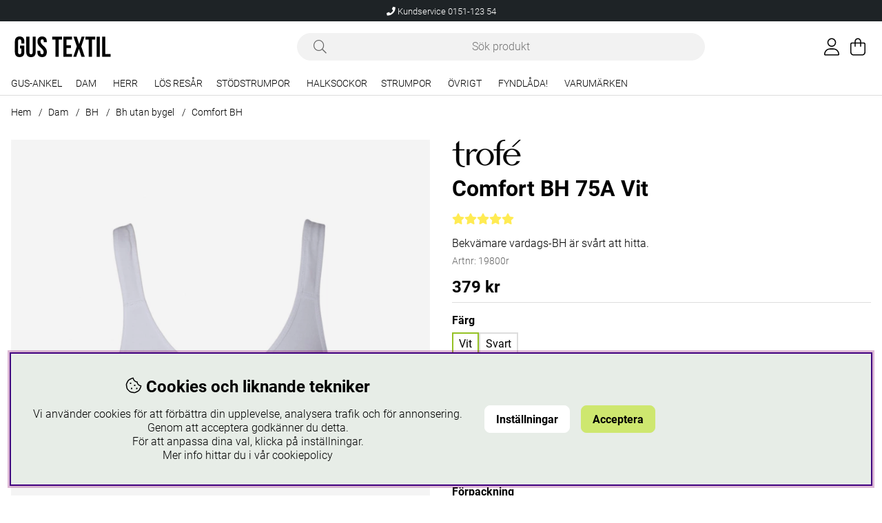

--- FILE ---
content_type: text/html; charset=UTF-8
request_url: https://www.gustextil.se/sv/artiklar/comfort-bh.html
body_size: 149229
content:





	




 


    
                          
    

    
                          

    
                 
      

    
     

    
                 
                          
       
      



<!DOCTYPE html>
<html lang="sv">
	<head>
		<!-- ACM -->
<script nonce="YORZQj0qHBBVBxu14RYCp6eAGjPRborZJGHAiXtTzQE" type="text/javascript"> var cm_active_categories = [1,3,4,5]; var cm_preactive_categories = []; var blocked_nodes = {}; var observer = new MutationObserver(function (mutations) { for(var i = 0; i < mutations.length; i++) { var _ref = mutations[i]; var addedNodes = _ref.addedNodes; for(var j = 0; j < addedNodes.length; j++) { var node = addedNodes[j]; if (node.nodeType === 1) { var src = node.src || ''; var type = node.type; var consent_type = ''; if (typeof node.attributes.consent_type !== 'undefined' && typeof node.attributes.consent_type.value !== 'undefined') consent_type = node.attributes.consent_type.value; if (blocked_content_type(consent_type)) { if (typeof blocked_nodes[consent_type] === 'undefined') blocked_nodes[consent_type] = []; var clone; if (node.tagName === 'SCRIPT') { clone = node.cloneNode(true); } else { clone = node; } clone.air_prev = node.previousElementSibling; clone.air_next = node.nextElementSibling; clone.air_parent = node.parentElement; blocked_nodes[consent_type].push(clone); if (node.tagName === 'SCRIPT') node.type = 'javascript/blocked'; node.parentElement.removeChild(node); var beforeScriptExecuteListener = function beforeScriptExecuteListener(event) { event.preventDefault(); }; node.addEventListener('beforescriptexecute', beforeScriptExecuteListener); } else { log_node(node, consent_type); } } } } }); observer.observe(document.documentElement, { childList: true, subtree: true }); var blocked_content_type = function blocked_content_type(consent_type) { var blocked = 0; if ((typeof(cm_active_categories) == "undefined" || cm_active_categories.includes(parseInt(consent_type))) && consent_type && !check_consent(consent_type, "") && consent_type > 1) blocked = 1; return blocked; }; var external_nodes = []; var internal_nodes = []; var inline_nodes = []; var log_node = function log_node(node, consent_type) { if (node.tagName === 'SCRIPT') { if (node.src && (node.src.indexOf(window.location.host) <= -1 || node.src.indexOf(window.location.host) > 10)) { external_nodes.push(node.src); } else if (node.src) { internal_nodes.push(node.src); } else { inline_nodes.push(node.innerHTML); } } }; document.addEventListener("DOMContentLoaded", function() { if (document.querySelector('#cookie_consent')) { init_cookie_consent(); } }); var init_cookie_consent = function init_cookie_consent(force) { var cookie_consent = get_cookie_consent("air_cookie_consent") || ""; var all_signed = 0; var consents = []; if (cookie_consent) { all_signed = 1; consents = JSON.parse(cookie_consent); var elements = document.querySelectorAll('#cookie_consent_manager input[type=checkbox]'); for (let element of elements) { if (typeof(consents[element.value]) == "undefined") all_signed = 0; } } else { var elements = document.querySelectorAll('#cookie_consent_manager input[type=checkbox][prechecked=true]'); for (let element of elements) { element.checked = true; } } if (!all_signed || force) { document.getElementById('cookie_consent').style.display = 'block'; var elements = document.querySelectorAll('#cookie_consent_manager input[type=checkbox]'); for (let element of elements) { if (consents[element.value]) element.checked = consents[element.value]; } init_acm_click_events(); } }; var init_acm_click_events = function() { document.getElementById("cookie_consent_manage").addEventListener("click", function () { let cookie_consent_manager = document.getElementById('cookie_consent_manager'); if (cookie_consent_manager) cookie_consent_manager.style.display = 'block'; let cookie_consent = document.getElementById('cookie_consent'); if (cookie_consent) cookie_consent.classList.add('managing'); document.querySelectorAll(".dimmer2").forEach(item => { item.addEventListener('click', event => { item.classList.add('active') }) }); }); document.getElementById("cookie_consent_manage_rec").addEventListener("click", function () { var elements = document.querySelectorAll('#cookie_consent_manager input[type=checkbox]'); for (let element of elements) { element.checked = true; } document.getElementById("cookie_consent_manager_confirm").dispatchEvent(new Event("click")); }); let cookie_consent_manager_accept = document.getElementById("cookie_consent_manager_accept"); if (cookie_consent_manager_accept) { cookie_consent_manager_accept.addEventListener("click", function () { cm_action(true); }); } document.getElementById("cookie_consent_manager_confirm").addEventListener("click", function () { cm_action(); }); document.querySelectorAll(".cookie_consent_manager_accept_req").forEach(item => { item.addEventListener('click', event => { cm_action(false); }) }); }; var cm_action = function(consent){ let cookie_consent = document.getElementById('cookie_consent'); if (cookie_consent) cookie_consent.style.display = 'none'; let cookie_consent_manager = document.getElementById('cookie_consent_manager'); if (cookie_consent_manager) cookie_consent_manager.style.display = 'none'; document.querySelectorAll(".dimmer2").forEach(item => { item.addEventListener('click', event => { item.classList.remove('active') }) }); var consents = {}; var elements = document.querySelectorAll('#cookie_consent_manager input[type=checkbox]'); for (let element of elements) { consents[element.value] = typeof(consent) !== "undefined" ? consent : element.checked; } consents[1] = true; var cookie_consents = JSON.stringify(consents); set_cookie_consent(cookie_consents); consent_action(cookie_consents); window.dispatchEvent(new Event("acm_change")); }; var set_cookie_consent = function set_cookie_consent(value) { var exdate = new Date(); exdate.setDate(exdate.getDate() + 30); document.cookie = "air_cookie_consent" + "=" + value + "; expires= " + exdate.toUTCString() + "; path=/" + (location.protocol === "https:" ? "; secure" : ""); }; var get_cookie_consent = function get_cookie_consent(name) { var nameEQ = name + "="; var ca = document.cookie.split('; '); for (let c of ca) { if (c.indexOf(nameEQ) === 0) return c.substring(nameEQ.length, c.length); } return null; }; var consent_action = function consent_action(cookie_consent) { var consent_data = JSON.parse(cookie_consent); for(var category_id in consent_data) { if (consent_data[category_id]) { approve_category(category_id); } } }; var approve_category = function(category_id) { if (typeof blocked_nodes[category_id] !== 'undefined') { for (let node of blocked_nodes[category_id]) { if (node.type == "text/javascript") { var script = document.createElement("script"); script.type = "text/javascript"; if (node.src) { script.src = node.src; } else if (node.innerHTML) { script.innerHTML = node.innerHTML; } document.getElementsByTagName("head")[0].appendChild(script); } else if (node.air_prev && node.air_parent) { cm_insertAfter(node, node.air_prev, node.air_parent); } else if (node.air_next && node.air_parent) { node.air_parent.insertBefore(node, node.air_next); } else if (node.air_parent) { node.air_parent.append(node); } } delete blocked_nodes[category_id]; } }; function cm_insertAfter(newNode, existingNode, parent) { parent.insertBefore(newNode, existingNode.nextSibling); } var check_consent = function check_consent(type, cookie_consent) { if (!type) return false; if (!cookie_consent) cookie_consent = get_cookie_consent("air_cookie_consent"); if (!cookie_consent) return (typeof(cm_preactive_categories) == "undefined" || cm_preactive_categories.includes(parseInt(type))); var consents = JSON.parse(cookie_consent); if (typeof(consents[type]) === 'undefined') return false; return consents[type]; }; </script>
<title>Comfort BH, bekväm vardags-BH | BH - Dam - Underkläder | </title>
<!-- Meta -->
<meta http-equiv="Content-Type" content="text/html; charset=UTF-8">
<meta name="description" content="Bekvämare vardags-BH är svårt att hitta. Formpressad mjuk-BH med breda, reglerbara och komfortabla axelband. ">
<meta name="keywords" content="comfort, bh, mjuk-bh, bh utan bygel, dam, underkläder, "/>
<meta name="robots" content="INDEX, FOLLOW">
<meta name="revisit-after" content="14 days">
<meta name="distribution" content="global">
<meta http-equiv="expires" content="0">
<meta name="theme-color" content="#000000" />
<!-- disables Compatibility view IE -->
<meta http-equiv="X-UA-Compatible" content="IE=9; IE=8; IE=7; IE=EDGE" />
<!-- Responsive and mobile friendly stuff -->
<meta name="HandheldFriendly" content="True">

<!--meta name="viewport" content="user-scalable=no, initial-scale=1.0, maximum-scale=1.0, width=device-width"-->
<meta name="viewport" content="initial-scale=1.0, maximum-scale=5.0, width=device-width">

<meta name="apple-mobile-web-app-capable" content="yes"/>
<link rel="canonical" href="https://www.gustextil.se/sv/artiklar/comfort-bh.html" />

    <meta property="fb:admins" content=""/>

    <meta property="fb:app_id" content=""/>

    <meta property="og:description" content="Bekv&#228;mare vardags-BH &#228;r sv&#229;rt att hitta...."/>

    <meta property="og:image" content="https://www.gustextil.se/bilder/artiklar/19800r.jpg"/>

    <meta property="og:site_name" content=""/>

    <meta property="og:title" content="Comfort BH"/>

    <meta property="og:url" content="https://www.gustextil.se/sv/artiklar/comfort-bh.html"/>



<!-- Preloads -->
<link rel="preload" as="font" href="/themes/assets/fonts/roboto-v30-latin-300.woff2" onload="this.rel='font'" crossorigin>
<link rel="preload" as="font" href="/themes/assets/fonts/roboto-v30-latin-regular.woff2" onload="this.rel='font'" crossorigin>
<link rel="preload" as="font" href="/themes/assets/fonts/roboto-v30-latin-500.woff2" onload="this.rel='font'" crossorigin>
<link rel="preload" as="font" href="/themes/assets/fonts/roboto-v30-latin-700.woff2" onload="this.rel='font'" crossorigin>
<link rel="preload" as="font" href="/themes/main/design/css/webfonts/fa-light-300.woff2" onload="this.rel='font'" crossorigin>
<link rel="preload" as="font" href="/themes/main/design/css/webfonts/fa-regular-400.woff2" onload="this.rel='font'" crossorigin>
<link rel="preload" as="font" href="/themes/main/design/css/webfonts/fa-solid-900.woff2" onload="this.rel='font'" crossorigin>

<!-- Includes -->








<script nonce="YORZQj0qHBBVBxu14RYCp6eAGjPRborZJGHAiXtTzQE">/** FILE: /themes/default/design/script/jquery-3.6.3.min.js **/
!function(e,t){"use strict";"object"==typeof module&&"object"==typeof module.exports?module.exports=e.document?t(e,!0):function(e){if(!e.document)throw new Error("jQuery requires a window with a document");return t(e)}:t(e)}("undefined"!=typeof window?window:this,function(C,e){"use strict";var t=[],r=Object.getPrototypeOf,s=t.slice,g=t.flat?function(e){return t.flat.call(e)}:function(e){return t.concat.apply([],e)},u=t.push,i=t.indexOf,n={},o=n.toString,y=n.hasOwnProperty,a=y.toString,l=a.call(Object),v={},m=function(e){return"function"==typeof e&&"number"!=typeof e.nodeType&&"function"!=typeof e.item},x=function(e){return null!=e&&e===e.window},S=C.document,c={type:!0,src:!0,nonce:!0,noModule:!0};function b(e,t,n){var r,i,o=(n=n||S).createElement("script");if(o.text=e,t)for(r in c)(i=t[r]||t.getAttribute&&t.getAttribute(r))&&o.setAttribute(r,i);n.head.appendChild(o).parentNode.removeChild(o)}function w(e){return null==e?e+"":"object"==typeof e||"function"==typeof e?n[o.call(e)]||"object":typeof e}var f="3.6.3",E=function(e,t){return new E.fn.init(e,t)};function p(e){var t=!!e&&"length"in e&&e.length,n=w(e);return!m(e)&&!x(e)&&("array"===n||0===t||"number"==typeof t&&0<t&&t-1 in e)}E.fn=E.prototype={jquery:f,constructor:E,length:0,toArray:function(){return s.call(this)},get:function(e){return null==e?s.call(this):e<0?this[e+this.length]:this[e]},pushStack:function(e){var t=E.merge(this.constructor(),e);return t.prevObject=this,t},each:function(e){return E.each(this,e)},map:function(n){return this.pushStack(E.map(this,function(e,t){return n.call(e,t,e)}))},slice:function(){return this.pushStack(s.apply(this,arguments))},first:function(){return this.eq(0)},last:function(){return this.eq(-1)},even:function(){return this.pushStack(E.grep(this,function(e,t){return(t+1)%2}))},odd:function(){return this.pushStack(E.grep(this,function(e,t){return t%2}))},eq:function(e){var t=this.length,n=+e+(e<0?t:0);return this.pushStack(0<=n&&n<t?[this[n]]:[])},end:function(){return this.prevObject||this.constructor()},push:u,sort:t.sort,splice:t.splice},E.extend=E.fn.extend=function(){var e,t,n,r,i,o,a=arguments[0]||{},s=1,u=arguments.length,l=!1;for("boolean"==typeof a&&(l=a,a=arguments[s]||{},s++),"object"==typeof a||m(a)||(a={}),s===u&&(a=this,s--);s<u;s++)if(null!=(e=arguments[s]))for(t in e)r=e[t],"__proto__"!==t&&a!==r&&(l&&r&&(E.isPlainObject(r)||(i=Array.isArray(r)))?(n=a[t],o=i&&!Array.isArray(n)?[]:i||E.isPlainObject(n)?n:{},i=!1,a[t]=E.extend(l,o,r)):void 0!==r&&(a[t]=r));return a},E.extend({expando:"jQuery"+(f+Math.random()).replace(/\D/g,""),isReady:!0,error:function(e){throw new Error(e)},noop:function(){},isPlainObject:function(e){var t,n;return!(!e||"[object Object]"!==o.call(e))&&(!(t=r(e))||"function"==typeof(n=y.call(t,"constructor")&&t.constructor)&&a.call(n)===l)},isEmptyObject:function(e){var t;for(t in e)return!1;return!0},globalEval:function(e,t,n){b(e,{nonce:t&&t.nonce},n)},each:function(e,t){var n,r=0;if(p(e)){for(n=e.length;r<n;r++)if(!1===t.call(e[r],r,e[r]))break}else for(r in e)if(!1===t.call(e[r],r,e[r]))break;return e},makeArray:function(e,t){var n=t||[];return null!=e&&(p(Object(e))?E.merge(n,"string"==typeof e?[e]:e):u.call(n,e)),n},inArray:function(e,t,n){return null==t?-1:i.call(t,e,n)},merge:function(e,t){for(var n=+t.length,r=0,i=e.length;r<n;r++)e[i++]=t[r];return e.length=i,e},grep:function(e,t,n){for(var r=[],i=0,o=e.length,a=!n;i<o;i++)!t(e[i],i)!==a&&r.push(e[i]);return r},map:function(e,t,n){var r,i,o=0,a=[];if(p(e))for(r=e.length;o<r;o++)null!=(i=t(e[o],o,n))&&a.push(i);else for(o in e)null!=(i=t(e[o],o,n))&&a.push(i);return g(a)},guid:1,support:v}),"function"==typeof Symbol&&(E.fn[Symbol.iterator]=t[Symbol.iterator]),E.each("Boolean Number String Function Array Date RegExp Object Error Symbol".split(" "),function(e,t){n["[object "+t+"]"]=t.toLowerCase()});var d=function(n){var e,d,b,o,i,h,f,g,w,u,l,T,C,a,S,y,s,c,v,E="sizzle"+1*new Date,p=n.document,k=0,r=0,m=ue(),x=ue(),A=ue(),N=ue(),j=function(e,t){return e===t&&(l=!0),0},D={}.hasOwnProperty,t=[],q=t.pop,L=t.push,H=t.push,O=t.slice,P=function(e,t){for(var n=0,r=e.length;n<r;n++)if(e[n]===t)return n;return-1},R="checked|selected|async|autofocus|autoplay|controls|defer|disabled|hidden|ismap|loop|multiple|open|readonly|required|scoped",M="[\\x20\\t\\r\\n\\f]",I="(?:\\\\[\\da-fA-F]{1,6}"+M+"?|\\\\[^\\r\\n\\f]|[\\w-]|[^\0-\\x7f])+",W="\\["+M+"*("+I+")(?:"+M+"*([*^$|!~]?=)"+M+"*(?:'((?:\\\\.|[^\\\\'])*)'|\"((?:\\\\.|[^\\\\\"])*)\"|("+I+"))|)"+M+"*\\]",F=":("+I+")(?:\\((('((?:\\\\.|[^\\\\'])*)'|\"((?:\\\\.|[^\\\\\"])*)\")|((?:\\\\.|[^\\\\()[\\]]|"+W+")*)|.*)\\)|)",$=new RegExp(M+"+","g"),B=new RegExp("^"+M+"+|((?:^|[^\\\\])(?:\\\\.)*)"+M+"+$","g"),_=new RegExp("^"+M+"*,"+M+"*"),z=new RegExp("^"+M+"*([>+~]|"+M+")"+M+"*"),U=new RegExp(M+"|>"),X=new RegExp(F),V=new RegExp("^"+I+"$"),G={ID:new RegExp("^#("+I+")"),CLASS:new RegExp("^\\.("+I+")"),TAG:new RegExp("^("+I+"|[*])"),ATTR:new RegExp("^"+W),PSEUDO:new RegExp("^"+F),CHILD:new RegExp("^:(only|first|last|nth|nth-last)-(child|of-type)(?:\\("+M+"*(even|odd|(([+-]|)(\\d*)n|)"+M+"*(?:([+-]|)"+M+"*(\\d+)|))"+M+"*\\)|)","i"),bool:new RegExp("^(?:"+R+")$","i"),needsContext:new RegExp("^"+M+"*[>+~]|:(even|odd|eq|gt|lt|nth|first|last)(?:\\("+M+"*((?:-\\d)?\\d*)"+M+"*\\)|)(?=[^-]|$)","i")},Y=/HTML$/i,Q=/^(?:input|select|textarea|button)$/i,J=/^h\d$/i,K=/^[^{]+\{\s*\[native \w/,Z=/^(?:#([\w-]+)|(\w+)|\.([\w-]+))$/,ee=/[+~]/,te=new RegExp("\\\\[\\da-fA-F]{1,6}"+M+"?|\\\\([^\\r\\n\\f])","g"),ne=function(e,t){var n="0x"+e.slice(1)-65536;return t||(n<0?String.fromCharCode(n+65536):String.fromCharCode(n>>10|55296,1023&n|56320))},re=/([\0-\x1f\x7f]|^-?\d)|^-$|[^\0-\x1f\x7f-\uFFFF\w-]/g,ie=function(e,t){return t?"\0"===e?"\ufffd":e.slice(0,-1)+"\\"+e.charCodeAt(e.length-1).toString(16)+" ":"\\"+e},oe=function(){T()},ae=be(function(e){return!0===e.disabled&&"fieldset"===e.nodeName.toLowerCase()},{dir:"parentNode",next:"legend"});try{H.apply(t=O.call(p.childNodes),p.childNodes),t[p.childNodes.length].nodeType}catch(e){H={apply:t.length?function(e,t){L.apply(e,O.call(t))}:function(e,t){var n=e.length,r=0;while(e[n++]=t[r++]);e.length=n-1}}}function se(t,e,n,r){var i,o,a,s,u,l,c,f=e&&e.ownerDocument,p=e?e.nodeType:9;if(n=n||[],"string"!=typeof t||!t||1!==p&&9!==p&&11!==p)return n;if(!r&&(T(e),e=e||C,S)){if(11!==p&&(u=Z.exec(t)))if(i=u[1]){if(9===p){if(!(a=e.getElementById(i)))return n;if(a.id===i)return n.push(a),n}else if(f&&(a=f.getElementById(i))&&v(e,a)&&a.id===i)return n.push(a),n}else{if(u[2])return H.apply(n,e.getElementsByTagName(t)),n;if((i=u[3])&&d.getElementsByClassName&&e.getElementsByClassName)return H.apply(n,e.getElementsByClassName(i)),n}if(d.qsa&&!N[t+" "]&&(!y||!y.test(t))&&(1!==p||"object"!==e.nodeName.toLowerCase())){if(c=t,f=e,1===p&&(U.test(t)||z.test(t))){(f=ee.test(t)&&ve(e.parentNode)||e)===e&&d.scope||((s=e.getAttribute("id"))?s=s.replace(re,ie):e.setAttribute("id",s=E)),o=(l=h(t)).length;while(o--)l[o]=(s?"#"+s:":scope")+" "+xe(l[o]);c=l.join(",")}try{if(d.cssSupportsSelector&&!CSS.supports("selector(:is("+c+"))"))throw new Error;return H.apply(n,f.querySelectorAll(c)),n}catch(e){N(t,!0)}finally{s===E&&e.removeAttribute("id")}}}return g(t.replace(B,"$1"),e,n,r)}function ue(){var r=[];return function e(t,n){return r.push(t+" ")>b.cacheLength&&delete e[r.shift()],e[t+" "]=n}}function le(e){return e[E]=!0,e}function ce(e){var t=C.createElement("fieldset");try{return!!e(t)}catch(e){return!1}finally{t.parentNode&&t.parentNode.removeChild(t),t=null}}function fe(e,t){var n=e.split("|"),r=n.length;while(r--)b.attrHandle[n[r]]=t}function pe(e,t){var n=t&&e,r=n&&1===e.nodeType&&1===t.nodeType&&e.sourceIndex-t.sourceIndex;if(r)return r;if(n)while(n=n.nextSibling)if(n===t)return-1;return e?1:-1}function de(t){return function(e){return"input"===e.nodeName.toLowerCase()&&e.type===t}}function he(n){return function(e){var t=e.nodeName.toLowerCase();return("input"===t||"button"===t)&&e.type===n}}function ge(t){return function(e){return"form"in e?e.parentNode&&!1===e.disabled?"label"in e?"label"in e.parentNode?e.parentNode.disabled===t:e.disabled===t:e.isDisabled===t||e.isDisabled!==!t&&ae(e)===t:e.disabled===t:"label"in e&&e.disabled===t}}function ye(a){return le(function(o){return o=+o,le(function(e,t){var n,r=a([],e.length,o),i=r.length;while(i--)e[n=r[i]]&&(e[n]=!(t[n]=e[n]))})})}function ve(e){return e&&"undefined"!=typeof e.getElementsByTagName&&e}for(e in d=se.support={},i=se.isXML=function(e){var t=e&&e.namespaceURI,n=e&&(e.ownerDocument||e).documentElement;return!Y.test(t||n&&n.nodeName||"HTML")},T=se.setDocument=function(e){var t,n,r=e?e.ownerDocument||e:p;return r!=C&&9===r.nodeType&&r.documentElement&&(a=(C=r).documentElement,S=!i(C),p!=C&&(n=C.defaultView)&&n.top!==n&&(n.addEventListener?n.addEventListener("unload",oe,!1):n.attachEvent&&n.attachEvent("onunload",oe)),d.scope=ce(function(e){return a.appendChild(e).appendChild(C.createElement("div")),"undefined"!=typeof e.querySelectorAll&&!e.querySelectorAll(":scope fieldset div").length}),d.cssSupportsSelector=ce(function(){return CSS.supports("selector(*)")&&C.querySelectorAll(":is(:jqfake)")&&!CSS.supports("selector(:is(*,:jqfake))")}),d.attributes=ce(function(e){return e.className="i",!e.getAttribute("className")}),d.getElementsByTagName=ce(function(e){return e.appendChild(C.createComment("")),!e.getElementsByTagName("*").length}),d.getElementsByClassName=K.test(C.getElementsByClassName),d.getById=ce(function(e){return a.appendChild(e).id=E,!C.getElementsByName||!C.getElementsByName(E).length}),d.getById?(b.filter.ID=function(e){var t=e.replace(te,ne);return function(e){return e.getAttribute("id")===t}},b.find.ID=function(e,t){if("undefined"!=typeof t.getElementById&&S){var n=t.getElementById(e);return n?[n]:[]}}):(b.filter.ID=function(e){var n=e.replace(te,ne);return function(e){var t="undefined"!=typeof e.getAttributeNode&&e.getAttributeNode("id");return t&&t.value===n}},b.find.ID=function(e,t){if("undefined"!=typeof t.getElementById&&S){var n,r,i,o=t.getElementById(e);if(o){if((n=o.getAttributeNode("id"))&&n.value===e)return[o];i=t.getElementsByName(e),r=0;while(o=i[r++])if((n=o.getAttributeNode("id"))&&n.value===e)return[o]}return[]}}),b.find.TAG=d.getElementsByTagName?function(e,t){return"undefined"!=typeof t.getElementsByTagName?t.getElementsByTagName(e):d.qsa?t.querySelectorAll(e):void 0}:function(e,t){var n,r=[],i=0,o=t.getElementsByTagName(e);if("*"===e){while(n=o[i++])1===n.nodeType&&r.push(n);return r}return o},b.find.CLASS=d.getElementsByClassName&&function(e,t){if("undefined"!=typeof t.getElementsByClassName&&S)return t.getElementsByClassName(e)},s=[],y=[],(d.qsa=K.test(C.querySelectorAll))&&(ce(function(e){var t;a.appendChild(e).innerHTML="<a id='"+E+"'></a><select id='"+E+"-\r\\' msallowcapture=''><option selected=''></option></select>",e.querySelectorAll("[msallowcapture^='']").length&&y.push("[*^$]="+M+"*(?:''|\"\")"),e.querySelectorAll("[selected]").length||y.push("\\["+M+"*(?:value|"+R+")"),e.querySelectorAll("[id~="+E+"-]").length||y.push("~="),(t=C.createElement("input")).setAttribute("name",""),e.appendChild(t),e.querySelectorAll("[name='']").length||y.push("\\["+M+"*name"+M+"*="+M+"*(?:''|\"\")"),e.querySelectorAll(":checked").length||y.push(":checked"),e.querySelectorAll("a#"+E+"+*").length||y.push(".#.+[+~]"),e.querySelectorAll("\\\f"),y.push("[\\r\\n\\f]")}),ce(function(e){e.innerHTML="<a href='' disabled='disabled'></a><select disabled='disabled'><option/></select>";var t=C.createElement("input");t.setAttribute("type","hidden"),e.appendChild(t).setAttribute("name","D"),e.querySelectorAll("[name=d]").length&&y.push("name"+M+"*[*^$|!~]?="),2!==e.querySelectorAll(":enabled").length&&y.push(":enabled",":disabled"),a.appendChild(e).disabled=!0,2!==e.querySelectorAll(":disabled").length&&y.push(":enabled",":disabled"),e.querySelectorAll("*,:x"),y.push(",.*:")})),(d.matchesSelector=K.test(c=a.matches||a.webkitMatchesSelector||a.mozMatchesSelector||a.oMatchesSelector||a.msMatchesSelector))&&ce(function(e){d.disconnectedMatch=c.call(e,"*"),c.call(e,"[s!='']:x"),s.push("!=",F)}),d.cssSupportsSelector||y.push(":has"),y=y.length&&new RegExp(y.join("|")),s=s.length&&new RegExp(s.join("|")),t=K.test(a.compareDocumentPosition),v=t||K.test(a.contains)?function(e,t){var n=9===e.nodeType&&e.documentElement||e,r=t&&t.parentNode;return e===r||!(!r||1!==r.nodeType||!(n.contains?n.contains(r):e.compareDocumentPosition&&16&e.compareDocumentPosition(r)))}:function(e,t){if(t)while(t=t.parentNode)if(t===e)return!0;return!1},j=t?function(e,t){if(e===t)return l=!0,0;var n=!e.compareDocumentPosition-!t.compareDocumentPosition;return n||(1&(n=(e.ownerDocument||e)==(t.ownerDocument||t)?e.compareDocumentPosition(t):1)||!d.sortDetached&&t.compareDocumentPosition(e)===n?e==C||e.ownerDocument==p&&v(p,e)?-1:t==C||t.ownerDocument==p&&v(p,t)?1:u?P(u,e)-P(u,t):0:4&n?-1:1)}:function(e,t){if(e===t)return l=!0,0;var n,r=0,i=e.parentNode,o=t.parentNode,a=[e],s=[t];if(!i||!o)return e==C?-1:t==C?1:i?-1:o?1:u?P(u,e)-P(u,t):0;if(i===o)return pe(e,t);n=e;while(n=n.parentNode)a.unshift(n);n=t;while(n=n.parentNode)s.unshift(n);while(a[r]===s[r])r++;return r?pe(a[r],s[r]):a[r]==p?-1:s[r]==p?1:0}),C},se.matches=function(e,t){return se(e,null,null,t)},se.matchesSelector=function(e,t){if(T(e),d.matchesSelector&&S&&!N[t+" "]&&(!s||!s.test(t))&&(!y||!y.test(t)))try{var n=c.call(e,t);if(n||d.disconnectedMatch||e.document&&11!==e.document.nodeType)return n}catch(e){N(t,!0)}return 0<se(t,C,null,[e]).length},se.contains=function(e,t){return(e.ownerDocument||e)!=C&&T(e),v(e,t)},se.attr=function(e,t){(e.ownerDocument||e)!=C&&T(e);var n=b.attrHandle[t.toLowerCase()],r=n&&D.call(b.attrHandle,t.toLowerCase())?n(e,t,!S):void 0;return void 0!==r?r:d.attributes||!S?e.getAttribute(t):(r=e.getAttributeNode(t))&&r.specified?r.value:null},se.escape=function(e){return(e+"").replace(re,ie)},se.error=function(e){throw new Error("Syntax error, unrecognized expression: "+e)},se.uniqueSort=function(e){var t,n=[],r=0,i=0;if(l=!d.detectDuplicates,u=!d.sortStable&&e.slice(0),e.sort(j),l){while(t=e[i++])t===e[i]&&(r=n.push(i));while(r--)e.splice(n[r],1)}return u=null,e},o=se.getText=function(e){var t,n="",r=0,i=e.nodeType;if(i){if(1===i||9===i||11===i){if("string"==typeof e.textContent)return e.textContent;for(e=e.firstChild;e;e=e.nextSibling)n+=o(e)}else if(3===i||4===i)return e.nodeValue}else while(t=e[r++])n+=o(t);return n},(b=se.selectors={cacheLength:50,createPseudo:le,match:G,attrHandle:{},find:{},relative:{">":{dir:"parentNode",first:!0}," ":{dir:"parentNode"},"+":{dir:"previousSibling",first:!0},"~":{dir:"previousSibling"}},preFilter:{ATTR:function(e){return e[1]=e[1].replace(te,ne),e[3]=(e[3]||e[4]||e[5]||"").replace(te,ne),"~="===e[2]&&(e[3]=" "+e[3]+" "),e.slice(0,4)},CHILD:function(e){return e[1]=e[1].toLowerCase(),"nth"===e[1].slice(0,3)?(e[3]||se.error(e[0]),e[4]=+(e[4]?e[5]+(e[6]||1):2*("even"===e[3]||"odd"===e[3])),e[5]=+(e[7]+e[8]||"odd"===e[3])):e[3]&&se.error(e[0]),e},PSEUDO:function(e){var t,n=!e[6]&&e[2];return G.CHILD.test(e[0])?null:(e[3]?e[2]=e[4]||e[5]||"":n&&X.test(n)&&(t=h(n,!0))&&(t=n.indexOf(")",n.length-t)-n.length)&&(e[0]=e[0].slice(0,t),e[2]=n.slice(0,t)),e.slice(0,3))}},filter:{TAG:function(e){var t=e.replace(te,ne).toLowerCase();return"*"===e?function(){return!0}:function(e){return e.nodeName&&e.nodeName.toLowerCase()===t}},CLASS:function(e){var t=m[e+" "];return t||(t=new RegExp("(^|"+M+")"+e+"("+M+"|$)"))&&m(e,function(e){return t.test("string"==typeof e.className&&e.className||"undefined"!=typeof e.getAttribute&&e.getAttribute("class")||"")})},ATTR:function(n,r,i){return function(e){var t=se.attr(e,n);return null==t?"!="===r:!r||(t+="","="===r?t===i:"!="===r?t!==i:"^="===r?i&&0===t.indexOf(i):"*="===r?i&&-1<t.indexOf(i):"$="===r?i&&t.slice(-i.length)===i:"~="===r?-1<(" "+t.replace($," ")+" ").indexOf(i):"|="===r&&(t===i||t.slice(0,i.length+1)===i+"-"))}},CHILD:function(h,e,t,g,y){var v="nth"!==h.slice(0,3),m="last"!==h.slice(-4),x="of-type"===e;return 1===g&&0===y?function(e){return!!e.parentNode}:function(e,t,n){var r,i,o,a,s,u,l=v!==m?"nextSibling":"previousSibling",c=e.parentNode,f=x&&e.nodeName.toLowerCase(),p=!n&&!x,d=!1;if(c){if(v){while(l){a=e;while(a=a[l])if(x?a.nodeName.toLowerCase()===f:1===a.nodeType)return!1;u=l="only"===h&&!u&&"nextSibling"}return!0}if(u=[m?c.firstChild:c.lastChild],m&&p){d=(s=(r=(i=(o=(a=c)[E]||(a[E]={}))[a.uniqueID]||(o[a.uniqueID]={}))[h]||[])[0]===k&&r[1])&&r[2],a=s&&c.childNodes[s];while(a=++s&&a&&a[l]||(d=s=0)||u.pop())if(1===a.nodeType&&++d&&a===e){i[h]=[k,s,d];break}}else if(p&&(d=s=(r=(i=(o=(a=e)[E]||(a[E]={}))[a.uniqueID]||(o[a.uniqueID]={}))[h]||[])[0]===k&&r[1]),!1===d)while(a=++s&&a&&a[l]||(d=s=0)||u.pop())if((x?a.nodeName.toLowerCase()===f:1===a.nodeType)&&++d&&(p&&((i=(o=a[E]||(a[E]={}))[a.uniqueID]||(o[a.uniqueID]={}))[h]=[k,d]),a===e))break;return(d-=y)===g||d%g==0&&0<=d/g}}},PSEUDO:function(e,o){var t,a=b.pseudos[e]||b.setFilters[e.toLowerCase()]||se.error("unsupported pseudo: "+e);return a[E]?a(o):1<a.length?(t=[e,e,"",o],b.setFilters.hasOwnProperty(e.toLowerCase())?le(function(e,t){var n,r=a(e,o),i=r.length;while(i--)e[n=P(e,r[i])]=!(t[n]=r[i])}):function(e){return a(e,0,t)}):a}},pseudos:{not:le(function(e){var r=[],i=[],s=f(e.replace(B,"$1"));return s[E]?le(function(e,t,n,r){var i,o=s(e,null,r,[]),a=e.length;while(a--)(i=o[a])&&(e[a]=!(t[a]=i))}):function(e,t,n){return r[0]=e,s(r,null,n,i),r[0]=null,!i.pop()}}),has:le(function(t){return function(e){return 0<se(t,e).length}}),contains:le(function(t){return t=t.replace(te,ne),function(e){return-1<(e.textContent||o(e)).indexOf(t)}}),lang:le(function(n){return V.test(n||"")||se.error("unsupported lang: "+n),n=n.replace(te,ne).toLowerCase(),function(e){var t;do{if(t=S?e.lang:e.getAttribute("xml:lang")||e.getAttribute("lang"))return(t=t.toLowerCase())===n||0===t.indexOf(n+"-")}while((e=e.parentNode)&&1===e.nodeType);return!1}}),target:function(e){var t=n.location&&n.location.hash;return t&&t.slice(1)===e.id},root:function(e){return e===a},focus:function(e){return e===C.activeElement&&(!C.hasFocus||C.hasFocus())&&!!(e.type||e.href||~e.tabIndex)},enabled:ge(!1),disabled:ge(!0),checked:function(e){var t=e.nodeName.toLowerCase();return"input"===t&&!!e.checked||"option"===t&&!!e.selected},selected:function(e){return e.parentNode&&e.parentNode.selectedIndex,!0===e.selected},empty:function(e){for(e=e.firstChild;e;e=e.nextSibling)if(e.nodeType<6)return!1;return!0},parent:function(e){return!b.pseudos.empty(e)},header:function(e){return J.test(e.nodeName)},input:function(e){return Q.test(e.nodeName)},button:function(e){var t=e.nodeName.toLowerCase();return"input"===t&&"button"===e.type||"button"===t},text:function(e){var t;return"input"===e.nodeName.toLowerCase()&&"text"===e.type&&(null==(t=e.getAttribute("type"))||"text"===t.toLowerCase())},first:ye(function(){return[0]}),last:ye(function(e,t){return[t-1]}),eq:ye(function(e,t,n){return[n<0?n+t:n]}),even:ye(function(e,t){for(var n=0;n<t;n+=2)e.push(n);return e}),odd:ye(function(e,t){for(var n=1;n<t;n+=2)e.push(n);return e}),lt:ye(function(e,t,n){for(var r=n<0?n+t:t<n?t:n;0<=--r;)e.push(r);return e}),gt:ye(function(e,t,n){for(var r=n<0?n+t:n;++r<t;)e.push(r);return e})}}).pseudos.nth=b.pseudos.eq,{radio:!0,checkbox:!0,file:!0,password:!0,image:!0})b.pseudos[e]=de(e);for(e in{submit:!0,reset:!0})b.pseudos[e]=he(e);function me(){}function xe(e){for(var t=0,n=e.length,r="";t<n;t++)r+=e[t].value;return r}function be(s,e,t){var u=e.dir,l=e.next,c=l||u,f=t&&"parentNode"===c,p=r++;return e.first?function(e,t,n){while(e=e[u])if(1===e.nodeType||f)return s(e,t,n);return!1}:function(e,t,n){var r,i,o,a=[k,p];if(n){while(e=e[u])if((1===e.nodeType||f)&&s(e,t,n))return!0}else while(e=e[u])if(1===e.nodeType||f)if(i=(o=e[E]||(e[E]={}))[e.uniqueID]||(o[e.uniqueID]={}),l&&l===e.nodeName.toLowerCase())e=e[u]||e;else{if((r=i[c])&&r[0]===k&&r[1]===p)return a[2]=r[2];if((i[c]=a)[2]=s(e,t,n))return!0}return!1}}function we(i){return 1<i.length?function(e,t,n){var r=i.length;while(r--)if(!i[r](e,t,n))return!1;return!0}:i[0]}function Te(e,t,n,r,i){for(var o,a=[],s=0,u=e.length,l=null!=t;s<u;s++)(o=e[s])&&(n&&!n(o,r,i)||(a.push(o),l&&t.push(s)));return a}function Ce(d,h,g,y,v,e){return y&&!y[E]&&(y=Ce(y)),v&&!v[E]&&(v=Ce(v,e)),le(function(e,t,n,r){var i,o,a,s=[],u=[],l=t.length,c=e||function(e,t,n){for(var r=0,i=t.length;r<i;r++)se(e,t[r],n);return n}(h||"*",n.nodeType?[n]:n,[]),f=!d||!e&&h?c:Te(c,s,d,n,r),p=g?v||(e?d:l||y)?[]:t:f;if(g&&g(f,p,n,r),y){i=Te(p,u),y(i,[],n,r),o=i.length;while(o--)(a=i[o])&&(p[u[o]]=!(f[u[o]]=a))}if(e){if(v||d){if(v){i=[],o=p.length;while(o--)(a=p[o])&&i.push(f[o]=a);v(null,p=[],i,r)}o=p.length;while(o--)(a=p[o])&&-1<(i=v?P(e,a):s[o])&&(e[i]=!(t[i]=a))}}else p=Te(p===t?p.splice(l,p.length):p),v?v(null,t,p,r):H.apply(t,p)})}function Se(e){for(var i,t,n,r=e.length,o=b.relative[e[0].type],a=o||b.relative[" "],s=o?1:0,u=be(function(e){return e===i},a,!0),l=be(function(e){return-1<P(i,e)},a,!0),c=[function(e,t,n){var r=!o&&(n||t!==w)||((i=t).nodeType?u(e,t,n):l(e,t,n));return i=null,r}];s<r;s++)if(t=b.relative[e[s].type])c=[be(we(c),t)];else{if((t=b.filter[e[s].type].apply(null,e[s].matches))[E]){for(n=++s;n<r;n++)if(b.relative[e[n].type])break;return Ce(1<s&&we(c),1<s&&xe(e.slice(0,s-1).concat({value:" "===e[s-2].type?"*":""})).replace(B,"$1"),t,s<n&&Se(e.slice(s,n)),n<r&&Se(e=e.slice(n)),n<r&&xe(e))}c.push(t)}return we(c)}return me.prototype=b.filters=b.pseudos,b.setFilters=new me,h=se.tokenize=function(e,t){var n,r,i,o,a,s,u,l=x[e+" "];if(l)return t?0:l.slice(0);a=e,s=[],u=b.preFilter;while(a){for(o in n&&!(r=_.exec(a))||(r&&(a=a.slice(r[0].length)||a),s.push(i=[])),n=!1,(r=z.exec(a))&&(n=r.shift(),i.push({value:n,type:r[0].replace(B," ")}),a=a.slice(n.length)),b.filter)!(r=G[o].exec(a))||u[o]&&!(r=u[o](r))||(n=r.shift(),i.push({value:n,type:o,matches:r}),a=a.slice(n.length));if(!n)break}return t?a.length:a?se.error(e):x(e,s).slice(0)},f=se.compile=function(e,t){var n,y,v,m,x,r,i=[],o=[],a=A[e+" "];if(!a){t||(t=h(e)),n=t.length;while(n--)(a=Se(t[n]))[E]?i.push(a):o.push(a);(a=A(e,(y=o,m=0<(v=i).length,x=0<y.length,r=function(e,t,n,r,i){var o,a,s,u=0,l="0",c=e&&[],f=[],p=w,d=e||x&&b.find.TAG("*",i),h=k+=null==p?1:Math.random()||.1,g=d.length;for(i&&(w=t==C||t||i);l!==g&&null!=(o=d[l]);l++){if(x&&o){a=0,t||o.ownerDocument==C||(T(o),n=!S);while(s=y[a++])if(s(o,t||C,n)){r.push(o);break}i&&(k=h)}m&&((o=!s&&o)&&u--,e&&c.push(o))}if(u+=l,m&&l!==u){a=0;while(s=v[a++])s(c,f,t,n);if(e){if(0<u)while(l--)c[l]||f[l]||(f[l]=q.call(r));f=Te(f)}H.apply(r,f),i&&!e&&0<f.length&&1<u+v.length&&se.uniqueSort(r)}return i&&(k=h,w=p),c},m?le(r):r))).selector=e}return a},g=se.select=function(e,t,n,r){var i,o,a,s,u,l="function"==typeof e&&e,c=!r&&h(e=l.selector||e);if(n=n||[],1===c.length){if(2<(o=c[0]=c[0].slice(0)).length&&"ID"===(a=o[0]).type&&9===t.nodeType&&S&&b.relative[o[1].type]){if(!(t=(b.find.ID(a.matches[0].replace(te,ne),t)||[])[0]))return n;l&&(t=t.parentNode),e=e.slice(o.shift().value.length)}i=G.needsContext.test(e)?0:o.length;while(i--){if(a=o[i],b.relative[s=a.type])break;if((u=b.find[s])&&(r=u(a.matches[0].replace(te,ne),ee.test(o[0].type)&&ve(t.parentNode)||t))){if(o.splice(i,1),!(e=r.length&&xe(o)))return H.apply(n,r),n;break}}}return(l||f(e,c))(r,t,!S,n,!t||ee.test(e)&&ve(t.parentNode)||t),n},d.sortStable=E.split("").sort(j).join("")===E,d.detectDuplicates=!!l,T(),d.sortDetached=ce(function(e){return 1&e.compareDocumentPosition(C.createElement("fieldset"))}),ce(function(e){return e.innerHTML="<a href='#'></a>","#"===e.firstChild.getAttribute("href")})||fe("type|href|height|width",function(e,t,n){if(!n)return e.getAttribute(t,"type"===t.toLowerCase()?1:2)}),d.attributes&&ce(function(e){return e.innerHTML="<input/>",e.firstChild.setAttribute("value",""),""===e.firstChild.getAttribute("value")})||fe("value",function(e,t,n){if(!n&&"input"===e.nodeName.toLowerCase())return e.defaultValue}),ce(function(e){return null==e.getAttribute("disabled")})||fe(R,function(e,t,n){var r;if(!n)return!0===e[t]?t.toLowerCase():(r=e.getAttributeNode(t))&&r.specified?r.value:null}),se}(C);E.find=d,E.expr=d.selectors,E.expr[":"]=E.expr.pseudos,E.uniqueSort=E.unique=d.uniqueSort,E.text=d.getText,E.isXMLDoc=d.isXML,E.contains=d.contains,E.escapeSelector=d.escape;var h=function(e,t,n){var r=[],i=void 0!==n;while((e=e[t])&&9!==e.nodeType)if(1===e.nodeType){if(i&&E(e).is(n))break;r.push(e)}return r},T=function(e,t){for(var n=[];e;e=e.nextSibling)1===e.nodeType&&e!==t&&n.push(e);return n},k=E.expr.match.needsContext;function A(e,t){return e.nodeName&&e.nodeName.toLowerCase()===t.toLowerCase()}var N=/^<([a-z][^\/\0>:\x20\t\r\n\f]*)[\x20\t\r\n\f]*\/?>(?:<\/\1>|)$/i;function j(e,n,r){return m(n)?E.grep(e,function(e,t){return!!n.call(e,t,e)!==r}):n.nodeType?E.grep(e,function(e){return e===n!==r}):"string"!=typeof n?E.grep(e,function(e){return-1<i.call(n,e)!==r}):E.filter(n,e,r)}E.filter=function(e,t,n){var r=t[0];return n&&(e=":not("+e+")"),1===t.length&&1===r.nodeType?E.find.matchesSelector(r,e)?[r]:[]:E.find.matches(e,E.grep(t,function(e){return 1===e.nodeType}))},E.fn.extend({find:function(e){var t,n,r=this.length,i=this;if("string"!=typeof e)return this.pushStack(E(e).filter(function(){for(t=0;t<r;t++)if(E.contains(i[t],this))return!0}));for(n=this.pushStack([]),t=0;t<r;t++)E.find(e,i[t],n);return 1<r?E.uniqueSort(n):n},filter:function(e){return this.pushStack(j(this,e||[],!1))},not:function(e){return this.pushStack(j(this,e||[],!0))},is:function(e){return!!j(this,"string"==typeof e&&k.test(e)?E(e):e||[],!1).length}});var D,q=/^(?:\s*(<[\w\W]+>)[^>]*|#([\w-]+))$/;(E.fn.init=function(e,t,n){var r,i;if(!e)return this;if(n=n||D,"string"==typeof e){if(!(r="<"===e[0]&&">"===e[e.length-1]&&3<=e.length?[null,e,null]:q.exec(e))||!r[1]&&t)return!t||t.jquery?(t||n).find(e):this.constructor(t).find(e);if(r[1]){if(t=t instanceof E?t[0]:t,E.merge(this,E.parseHTML(r[1],t&&t.nodeType?t.ownerDocument||t:S,!0)),N.test(r[1])&&E.isPlainObject(t))for(r in t)m(this[r])?this[r](t[r]):this.attr(r,t[r]);return this}return(i=S.getElementById(r[2]))&&(this[0]=i,this.length=1),this}return e.nodeType?(this[0]=e,this.length=1,this):m(e)?void 0!==n.ready?n.ready(e):e(E):E.makeArray(e,this)}).prototype=E.fn,D=E(S);var L=/^(?:parents|prev(?:Until|All))/,H={children:!0,contents:!0,next:!0,prev:!0};function O(e,t){while((e=e[t])&&1!==e.nodeType);return e}E.fn.extend({has:function(e){var t=E(e,this),n=t.length;return this.filter(function(){for(var e=0;e<n;e++)if(E.contains(this,t[e]))return!0})},closest:function(e,t){var n,r=0,i=this.length,o=[],a="string"!=typeof e&&E(e);if(!k.test(e))for(;r<i;r++)for(n=this[r];n&&n!==t;n=n.parentNode)if(n.nodeType<11&&(a?-1<a.index(n):1===n.nodeType&&E.find.matchesSelector(n,e))){o.push(n);break}return this.pushStack(1<o.length?E.uniqueSort(o):o)},index:function(e){return e?"string"==typeof e?i.call(E(e),this[0]):i.call(this,e.jquery?e[0]:e):this[0]&&this[0].parentNode?this.first().prevAll().length:-1},add:function(e,t){return this.pushStack(E.uniqueSort(E.merge(this.get(),E(e,t))))},addBack:function(e){return this.add(null==e?this.prevObject:this.prevObject.filter(e))}}),E.each({parent:function(e){var t=e.parentNode;return t&&11!==t.nodeType?t:null},parents:function(e){return h(e,"parentNode")},parentsUntil:function(e,t,n){return h(e,"parentNode",n)},next:function(e){return O(e,"nextSibling")},prev:function(e){return O(e,"previousSibling")},nextAll:function(e){return h(e,"nextSibling")},prevAll:function(e){return h(e,"previousSibling")},nextUntil:function(e,t,n){return h(e,"nextSibling",n)},prevUntil:function(e,t,n){return h(e,"previousSibling",n)},siblings:function(e){return T((e.parentNode||{}).firstChild,e)},children:function(e){return T(e.firstChild)},contents:function(e){return null!=e.contentDocument&&r(e.contentDocument)?e.contentDocument:(A(e,"template")&&(e=e.content||e),E.merge([],e.childNodes))}},function(r,i){E.fn[r]=function(e,t){var n=E.map(this,i,e);return"Until"!==r.slice(-5)&&(t=e),t&&"string"==typeof t&&(n=E.filter(t,n)),1<this.length&&(H[r]||E.uniqueSort(n),L.test(r)&&n.reverse()),this.pushStack(n)}});var P=/[^\x20\t\r\n\f]+/g;function R(e){return e}function M(e){throw e}function I(e,t,n,r){var i;try{e&&m(i=e.promise)?i.call(e).done(t).fail(n):e&&m(i=e.then)?i.call(e,t,n):t.apply(void 0,[e].slice(r))}catch(e){n.apply(void 0,[e])}}E.Callbacks=function(r){var e,n;r="string"==typeof r?(e=r,n={},E.each(e.match(P)||[],function(e,t){n[t]=!0}),n):E.extend({},r);var i,t,o,a,s=[],u=[],l=-1,c=function(){for(a=a||r.once,o=i=!0;u.length;l=-1){t=u.shift();while(++l<s.length)!1===s[l].apply(t[0],t[1])&&r.stopOnFalse&&(l=s.length,t=!1)}r.memory||(t=!1),i=!1,a&&(s=t?[]:"")},f={add:function(){return s&&(t&&!i&&(l=s.length-1,u.push(t)),function n(e){E.each(e,function(e,t){m(t)?r.unique&&f.has(t)||s.push(t):t&&t.length&&"string"!==w(t)&&n(t)})}(arguments),t&&!i&&c()),this},remove:function(){return E.each(arguments,function(e,t){var n;while(-1<(n=E.inArray(t,s,n)))s.splice(n,1),n<=l&&l--}),this},has:function(e){return e?-1<E.inArray(e,s):0<s.length},empty:function(){return s&&(s=[]),this},disable:function(){return a=u=[],s=t="",this},disabled:function(){return!s},lock:function(){return a=u=[],t||i||(s=t=""),this},locked:function(){return!!a},fireWith:function(e,t){return a||(t=[e,(t=t||[]).slice?t.slice():t],u.push(t),i||c()),this},fire:function(){return f.fireWith(this,arguments),this},fired:function(){return!!o}};return f},E.extend({Deferred:function(e){var o=[["notify","progress",E.Callbacks("memory"),E.Callbacks("memory"),2],["resolve","done",E.Callbacks("once memory"),E.Callbacks("once memory"),0,"resolved"],["reject","fail",E.Callbacks("once memory"),E.Callbacks("once memory"),1,"rejected"]],i="pending",a={state:function(){return i},always:function(){return s.done(arguments).fail(arguments),this},"catch":function(e){return a.then(null,e)},pipe:function(){var i=arguments;return E.Deferred(function(r){E.each(o,function(e,t){var n=m(i[t[4]])&&i[t[4]];s[t[1]](function(){var e=n&&n.apply(this,arguments);e&&m(e.promise)?e.promise().progress(r.notify).done(r.resolve).fail(r.reject):r[t[0]+"With"](this,n?[e]:arguments)})}),i=null}).promise()},then:function(t,n,r){var u=0;function l(i,o,a,s){return function(){var n=this,r=arguments,e=function(){var e,t;if(!(i<u)){if((e=a.apply(n,r))===o.promise())throw new TypeError("Thenable self-resolution");t=e&&("object"==typeof e||"function"==typeof e)&&e.then,m(t)?s?t.call(e,l(u,o,R,s),l(u,o,M,s)):(u++,t.call(e,l(u,o,R,s),l(u,o,M,s),l(u,o,R,o.notifyWith))):(a!==R&&(n=void 0,r=[e]),(s||o.resolveWith)(n,r))}},t=s?e:function(){try{e()}catch(e){E.Deferred.exceptionHook&&E.Deferred.exceptionHook(e,t.stackTrace),u<=i+1&&(a!==M&&(n=void 0,r=[e]),o.rejectWith(n,r))}};i?t():(E.Deferred.getStackHook&&(t.stackTrace=E.Deferred.getStackHook()),C.setTimeout(t))}}return E.Deferred(function(e){o[0][3].add(l(0,e,m(r)?r:R,e.notifyWith)),o[1][3].add(l(0,e,m(t)?t:R)),o[2][3].add(l(0,e,m(n)?n:M))}).promise()},promise:function(e){return null!=e?E.extend(e,a):a}},s={};return E.each(o,function(e,t){var n=t[2],r=t[5];a[t[1]]=n.add,r&&n.add(function(){i=r},o[3-e][2].disable,o[3-e][3].disable,o[0][2].lock,o[0][3].lock),n.add(t[3].fire),s[t[0]]=function(){return s[t[0]+"With"](this===s?void 0:this,arguments),this},s[t[0]+"With"]=n.fireWith}),a.promise(s),e&&e.call(s,s),s},when:function(e){var n=arguments.length,t=n,r=Array(t),i=s.call(arguments),o=E.Deferred(),a=function(t){return function(e){r[t]=this,i[t]=1<arguments.length?s.call(arguments):e,--n||o.resolveWith(r,i)}};if(n<=1&&(I(e,o.done(a(t)).resolve,o.reject,!n),"pending"===o.state()||m(i[t]&&i[t].then)))return o.then();while(t--)I(i[t],a(t),o.reject);return o.promise()}});var W=/^(Eval|Internal|Range|Reference|Syntax|Type|URI)Error$/;E.Deferred.exceptionHook=function(e,t){C.console&&C.console.warn&&e&&W.test(e.name)&&C.console.warn("jQuery.Deferred exception: "+e.message,e.stack,t)},E.readyException=function(e){C.setTimeout(function(){throw e})};var F=E.Deferred();function $(){S.removeEventListener("DOMContentLoaded",$),C.removeEventListener("load",$),E.ready()}E.fn.ready=function(e){return F.then(e)["catch"](function(e){E.readyException(e)}),this},E.extend({isReady:!1,readyWait:1,ready:function(e){(!0===e?--E.readyWait:E.isReady)||(E.isReady=!0)!==e&&0<--E.readyWait||F.resolveWith(S,[E])}}),E.ready.then=F.then,"complete"===S.readyState||"loading"!==S.readyState&&!S.documentElement.doScroll?C.setTimeout(E.ready):(S.addEventListener("DOMContentLoaded",$),C.addEventListener("load",$));var B=function(e,t,n,r,i,o,a){var s=0,u=e.length,l=null==n;if("object"===w(n))for(s in i=!0,n)B(e,t,s,n[s],!0,o,a);else if(void 0!==r&&(i=!0,m(r)||(a=!0),l&&(a?(t.call(e,r),t=null):(l=t,t=function(e,t,n){return l.call(E(e),n)})),t))for(;s<u;s++)t(e[s],n,a?r:r.call(e[s],s,t(e[s],n)));return i?e:l?t.call(e):u?t(e[0],n):o},_=/^-ms-/,z=/-([a-z])/g;function U(e,t){return t.toUpperCase()}function X(e){return e.replace(_,"ms-").replace(z,U)}var V=function(e){return 1===e.nodeType||9===e.nodeType||!+e.nodeType};function G(){this.expando=E.expando+G.uid++}G.uid=1,G.prototype={cache:function(e){var t=e[this.expando];return t||(t={},V(e)&&(e.nodeType?e[this.expando]=t:Object.defineProperty(e,this.expando,{value:t,configurable:!0}))),t},set:function(e,t,n){var r,i=this.cache(e);if("string"==typeof t)i[X(t)]=n;else for(r in t)i[X(r)]=t[r];return i},get:function(e,t){return void 0===t?this.cache(e):e[this.expando]&&e[this.expando][X(t)]},access:function(e,t,n){return void 0===t||t&&"string"==typeof t&&void 0===n?this.get(e,t):(this.set(e,t,n),void 0!==n?n:t)},remove:function(e,t){var n,r=e[this.expando];if(void 0!==r){if(void 0!==t){n=(t=Array.isArray(t)?t.map(X):(t=X(t))in r?[t]:t.match(P)||[]).length;while(n--)delete r[t[n]]}(void 0===t||E.isEmptyObject(r))&&(e.nodeType?e[this.expando]=void 0:delete e[this.expando])}},hasData:function(e){var t=e[this.expando];return void 0!==t&&!E.isEmptyObject(t)}};var Y=new G,Q=new G,J=/^(?:\{[\w\W]*\}|\[[\w\W]*\])$/,K=/[A-Z]/g;function Z(e,t,n){var r,i;if(void 0===n&&1===e.nodeType)if(r="data-"+t.replace(K,"-$&").toLowerCase(),"string"==typeof(n=e.getAttribute(r))){try{n="true"===(i=n)||"false"!==i&&("null"===i?null:i===+i+""?+i:J.test(i)?JSON.parse(i):i)}catch(e){}Q.set(e,t,n)}else n=void 0;return n}E.extend({hasData:function(e){return Q.hasData(e)||Y.hasData(e)},data:function(e,t,n){return Q.access(e,t,n)},removeData:function(e,t){Q.remove(e,t)},_data:function(e,t,n){return Y.access(e,t,n)},_removeData:function(e,t){Y.remove(e,t)}}),E.fn.extend({data:function(n,e){var t,r,i,o=this[0],a=o&&o.attributes;if(void 0===n){if(this.length&&(i=Q.get(o),1===o.nodeType&&!Y.get(o,"hasDataAttrs"))){t=a.length;while(t--)a[t]&&0===(r=a[t].name).indexOf("data-")&&(r=X(r.slice(5)),Z(o,r,i[r]));Y.set(o,"hasDataAttrs",!0)}return i}return"object"==typeof n?this.each(function(){Q.set(this,n)}):B(this,function(e){var t;if(o&&void 0===e)return void 0!==(t=Q.get(o,n))?t:void 0!==(t=Z(o,n))?t:void 0;this.each(function(){Q.set(this,n,e)})},null,e,1<arguments.length,null,!0)},removeData:function(e){return this.each(function(){Q.remove(this,e)})}}),E.extend({queue:function(e,t,n){var r;if(e)return t=(t||"fx")+"queue",r=Y.get(e,t),n&&(!r||Array.isArray(n)?r=Y.access(e,t,E.makeArray(n)):r.push(n)),r||[]},dequeue:function(e,t){t=t||"fx";var n=E.queue(e,t),r=n.length,i=n.shift(),o=E._queueHooks(e,t);"inprogress"===i&&(i=n.shift(),r--),i&&("fx"===t&&n.unshift("inprogress"),delete o.stop,i.call(e,function(){E.dequeue(e,t)},o)),!r&&o&&o.empty.fire()},_queueHooks:function(e,t){var n=t+"queueHooks";return Y.get(e,n)||Y.access(e,n,{empty:E.Callbacks("once memory").add(function(){Y.remove(e,[t+"queue",n])})})}}),E.fn.extend({queue:function(t,n){var e=2;return"string"!=typeof t&&(n=t,t="fx",e--),arguments.length<e?E.queue(this[0],t):void 0===n?this:this.each(function(){var e=E.queue(this,t,n);E._queueHooks(this,t),"fx"===t&&"inprogress"!==e[0]&&E.dequeue(this,t)})},dequeue:function(e){return this.each(function(){E.dequeue(this,e)})},clearQueue:function(e){return this.queue(e||"fx",[])},promise:function(e,t){var n,r=1,i=E.Deferred(),o=this,a=this.length,s=function(){--r||i.resolveWith(o,[o])};"string"!=typeof e&&(t=e,e=void 0),e=e||"fx";while(a--)(n=Y.get(o[a],e+"queueHooks"))&&n.empty&&(r++,n.empty.add(s));return s(),i.promise(t)}});var ee=/[+-]?(?:\d*\.|)\d+(?:[eE][+-]?\d+|)/.source,te=new RegExp("^(?:([+-])=|)("+ee+")([a-z%]*)$","i"),ne=["Top","Right","Bottom","Left"],re=S.documentElement,ie=function(e){return E.contains(e.ownerDocument,e)},oe={composed:!0};re.getRootNode&&(ie=function(e){return E.contains(e.ownerDocument,e)||e.getRootNode(oe)===e.ownerDocument});var ae=function(e,t){return"none"===(e=t||e).style.display||""===e.style.display&&ie(e)&&"none"===E.css(e,"display")};function se(e,t,n,r){var i,o,a=20,s=r?function(){return r.cur()}:function(){return E.css(e,t,"")},u=s(),l=n&&n[3]||(E.cssNumber[t]?"":"px"),c=e.nodeType&&(E.cssNumber[t]||"px"!==l&&+u)&&te.exec(E.css(e,t));if(c&&c[3]!==l){u/=2,l=l||c[3],c=+u||1;while(a--)E.style(e,t,c+l),(1-o)*(1-(o=s()/u||.5))<=0&&(a=0),c/=o;c*=2,E.style(e,t,c+l),n=n||[]}return n&&(c=+c||+u||0,i=n[1]?c+(n[1]+1)*n[2]:+n[2],r&&(r.unit=l,r.start=c,r.end=i)),i}var ue={};function le(e,t){for(var n,r,i,o,a,s,u,l=[],c=0,f=e.length;c<f;c++)(r=e[c]).style&&(n=r.style.display,t?("none"===n&&(l[c]=Y.get(r,"display")||null,l[c]||(r.style.display="")),""===r.style.display&&ae(r)&&(l[c]=(u=a=o=void 0,a=(i=r).ownerDocument,s=i.nodeName,(u=ue[s])||(o=a.body.appendChild(a.createElement(s)),u=E.css(o,"display"),o.parentNode.removeChild(o),"none"===u&&(u="block"),ue[s]=u)))):"none"!==n&&(l[c]="none",Y.set(r,"display",n)));for(c=0;c<f;c++)null!=l[c]&&(e[c].style.display=l[c]);return e}E.fn.extend({show:function(){return le(this,!0)},hide:function(){return le(this)},toggle:function(e){return"boolean"==typeof e?e?this.show():this.hide():this.each(function(){ae(this)?E(this).show():E(this).hide()})}});var ce,fe,pe=/^(?:checkbox|radio)$/i,de=/<([a-z][^\/\0>\x20\t\r\n\f]*)/i,he=/^$|^module$|\/(?:java|ecma)script/i;ce=S.createDocumentFragment().appendChild(S.createElement("div")),(fe=S.createElement("input")).setAttribute("type","radio"),fe.setAttribute("checked","checked"),fe.setAttribute("name","t"),ce.appendChild(fe),v.checkClone=ce.cloneNode(!0).cloneNode(!0).lastChild.checked,ce.innerHTML="<textarea>x</textarea>",v.noCloneChecked=!!ce.cloneNode(!0).lastChild.defaultValue,ce.innerHTML="<option></option>",v.option=!!ce.lastChild;var ge={thead:[1,"<table>","</table>"],col:[2,"<table><colgroup>","</colgroup></table>"],tr:[2,"<table><tbody>","</tbody></table>"],td:[3,"<table><tbody><tr>","</tr></tbody></table>"],_default:[0,"",""]};function ye(e,t){var n;return n="undefined"!=typeof e.getElementsByTagName?e.getElementsByTagName(t||"*"):"undefined"!=typeof e.querySelectorAll?e.querySelectorAll(t||"*"):[],void 0===t||t&&A(e,t)?E.merge([e],n):n}function ve(e,t){for(var n=0,r=e.length;n<r;n++)Y.set(e[n],"globalEval",!t||Y.get(t[n],"globalEval"))}ge.tbody=ge.tfoot=ge.colgroup=ge.caption=ge.thead,ge.th=ge.td,v.option||(ge.optgroup=ge.option=[1,"<select multiple='multiple'>","</select>"]);var me=/<|&#?\w+;/;function xe(e,t,n,r,i){for(var o,a,s,u,l,c,f=t.createDocumentFragment(),p=[],d=0,h=e.length;d<h;d++)if((o=e[d])||0===o)if("object"===w(o))E.merge(p,o.nodeType?[o]:o);else if(me.test(o)){a=a||f.appendChild(t.createElement("div")),s=(de.exec(o)||["",""])[1].toLowerCase(),u=ge[s]||ge._default,a.innerHTML=u[1]+E.htmlPrefilter(o)+u[2],c=u[0];while(c--)a=a.lastChild;E.merge(p,a.childNodes),(a=f.firstChild).textContent=""}else p.push(t.createTextNode(o));f.textContent="",d=0;while(o=p[d++])if(r&&-1<E.inArray(o,r))i&&i.push(o);else if(l=ie(o),a=ye(f.appendChild(o),"script"),l&&ve(a),n){c=0;while(o=a[c++])he.test(o.type||"")&&n.push(o)}return f}var be=/^([^.]*)(?:\.(.+)|)/;function we(){return!0}function Te(){return!1}function Ce(e,t){return e===function(){try{return S.activeElement}catch(e){}}()==("focus"===t)}function Se(e,t,n,r,i,o){var a,s;if("object"==typeof t){for(s in"string"!=typeof n&&(r=r||n,n=void 0),t)Se(e,s,n,r,t[s],o);return e}if(null==r&&null==i?(i=n,r=n=void 0):null==i&&("string"==typeof n?(i=r,r=void 0):(i=r,r=n,n=void 0)),!1===i)i=Te;else if(!i)return e;return 1===o&&(a=i,(i=function(e){return E().off(e),a.apply(this,arguments)}).guid=a.guid||(a.guid=E.guid++)),e.each(function(){E.event.add(this,t,i,r,n)})}function Ee(e,i,o){o?(Y.set(e,i,!1),E.event.add(e,i,{namespace:!1,handler:function(e){var t,n,r=Y.get(this,i);if(1&e.isTrigger&&this[i]){if(r.length)(E.event.special[i]||{}).delegateType&&e.stopPropagation();else if(r=s.call(arguments),Y.set(this,i,r),t=o(this,i),this[i](),r!==(n=Y.get(this,i))||t?Y.set(this,i,!1):n={},r!==n)return e.stopImmediatePropagation(),e.preventDefault(),n&&n.value}else r.length&&(Y.set(this,i,{value:E.event.trigger(E.extend(r[0],E.Event.prototype),r.slice(1),this)}),e.stopImmediatePropagation())}})):void 0===Y.get(e,i)&&E.event.add(e,i,we)}E.event={global:{},add:function(t,e,n,r,i){var o,a,s,u,l,c,f,p,d,h,g,y=Y.get(t);if(V(t)){n.handler&&(n=(o=n).handler,i=o.selector),i&&E.find.matchesSelector(re,i),n.guid||(n.guid=E.guid++),(u=y.events)||(u=y.events=Object.create(null)),(a=y.handle)||(a=y.handle=function(e){return"undefined"!=typeof E&&E.event.triggered!==e.type?E.event.dispatch.apply(t,arguments):void 0}),l=(e=(e||"").match(P)||[""]).length;while(l--)d=g=(s=be.exec(e[l])||[])[1],h=(s[2]||"").split(".").sort(),d&&(f=E.event.special[d]||{},d=(i?f.delegateType:f.bindType)||d,f=E.event.special[d]||{},c=E.extend({type:d,origType:g,data:r,handler:n,guid:n.guid,selector:i,needsContext:i&&E.expr.match.needsContext.test(i),namespace:h.join(".")},o),(p=u[d])||((p=u[d]=[]).delegateCount=0,f.setup&&!1!==f.setup.call(t,r,h,a)||t.addEventListener&&t.addEventListener(d,a)),f.add&&(f.add.call(t,c),c.handler.guid||(c.handler.guid=n.guid)),i?p.splice(p.delegateCount++,0,c):p.push(c),E.event.global[d]=!0)}},remove:function(e,t,n,r,i){var o,a,s,u,l,c,f,p,d,h,g,y=Y.hasData(e)&&Y.get(e);if(y&&(u=y.events)){l=(t=(t||"").match(P)||[""]).length;while(l--)if(d=g=(s=be.exec(t[l])||[])[1],h=(s[2]||"").split(".").sort(),d){f=E.event.special[d]||{},p=u[d=(r?f.delegateType:f.bindType)||d]||[],s=s[2]&&new RegExp("(^|\\.)"+h.join("\\.(?:.*\\.|)")+"(\\.|$)"),a=o=p.length;while(o--)c=p[o],!i&&g!==c.origType||n&&n.guid!==c.guid||s&&!s.test(c.namespace)||r&&r!==c.selector&&("**"!==r||!c.selector)||(p.splice(o,1),c.selector&&p.delegateCount--,f.remove&&f.remove.call(e,c));a&&!p.length&&(f.teardown&&!1!==f.teardown.call(e,h,y.handle)||E.removeEvent(e,d,y.handle),delete u[d])}else for(d in u)E.event.remove(e,d+t[l],n,r,!0);E.isEmptyObject(u)&&Y.remove(e,"handle events")}},dispatch:function(e){var t,n,r,i,o,a,s=new Array(arguments.length),u=E.event.fix(e),l=(Y.get(this,"events")||Object.create(null))[u.type]||[],c=E.event.special[u.type]||{};for(s[0]=u,t=1;t<arguments.length;t++)s[t]=arguments[t];if(u.delegateTarget=this,!c.preDispatch||!1!==c.preDispatch.call(this,u)){a=E.event.handlers.call(this,u,l),t=0;while((i=a[t++])&&!u.isPropagationStopped()){u.currentTarget=i.elem,n=0;while((o=i.handlers[n++])&&!u.isImmediatePropagationStopped())u.rnamespace&&!1!==o.namespace&&!u.rnamespace.test(o.namespace)||(u.handleObj=o,u.data=o.data,void 0!==(r=((E.event.special[o.origType]||{}).handle||o.handler).apply(i.elem,s))&&!1===(u.result=r)&&(u.preventDefault(),u.stopPropagation()))}return c.postDispatch&&c.postDispatch.call(this,u),u.result}},handlers:function(e,t){var n,r,i,o,a,s=[],u=t.delegateCount,l=e.target;if(u&&l.nodeType&&!("click"===e.type&&1<=e.button))for(;l!==this;l=l.parentNode||this)if(1===l.nodeType&&("click"!==e.type||!0!==l.disabled)){for(o=[],a={},n=0;n<u;n++)void 0===a[i=(r=t[n]).selector+" "]&&(a[i]=r.needsContext?-1<E(i,this).index(l):E.find(i,this,null,[l]).length),a[i]&&o.push(r);o.length&&s.push({elem:l,handlers:o})}return l=this,u<t.length&&s.push({elem:l,handlers:t.slice(u)}),s},addProp:function(t,e){Object.defineProperty(E.Event.prototype,t,{enumerable:!0,configurable:!0,get:m(e)?function(){if(this.originalEvent)return e(this.originalEvent)}:function(){if(this.originalEvent)return this.originalEvent[t]},set:function(e){Object.defineProperty(this,t,{enumerable:!0,configurable:!0,writable:!0,value:e})}})},fix:function(e){return e[E.expando]?e:new E.Event(e)},special:{load:{noBubble:!0},click:{setup:function(e){var t=this||e;return pe.test(t.type)&&t.click&&A(t,"input")&&Ee(t,"click",we),!1},trigger:function(e){var t=this||e;return pe.test(t.type)&&t.click&&A(t,"input")&&Ee(t,"click"),!0},_default:function(e){var t=e.target;return pe.test(t.type)&&t.click&&A(t,"input")&&Y.get(t,"click")||A(t,"a")}},beforeunload:{postDispatch:function(e){void 0!==e.result&&e.originalEvent&&(e.originalEvent.returnValue=e.result)}}}},E.removeEvent=function(e,t,n){e.removeEventListener&&e.removeEventListener(t,n)},E.Event=function(e,t){if(!(this instanceof E.Event))return new E.Event(e,t);e&&e.type?(this.originalEvent=e,this.type=e.type,this.isDefaultPrevented=e.defaultPrevented||void 0===e.defaultPrevented&&!1===e.returnValue?we:Te,this.target=e.target&&3===e.target.nodeType?e.target.parentNode:e.target,this.currentTarget=e.currentTarget,this.relatedTarget=e.relatedTarget):this.type=e,t&&E.extend(this,t),this.timeStamp=e&&e.timeStamp||Date.now(),this[E.expando]=!0},E.Event.prototype={constructor:E.Event,isDefaultPrevented:Te,isPropagationStopped:Te,isImmediatePropagationStopped:Te,isSimulated:!1,preventDefault:function(){var e=this.originalEvent;this.isDefaultPrevented=we,e&&!this.isSimulated&&e.preventDefault()},stopPropagation:function(){var e=this.originalEvent;this.isPropagationStopped=we,e&&!this.isSimulated&&e.stopPropagation()},stopImmediatePropagation:function(){var e=this.originalEvent;this.isImmediatePropagationStopped=we,e&&!this.isSimulated&&e.stopImmediatePropagation(),this.stopPropagation()}},E.each({altKey:!0,bubbles:!0,cancelable:!0,changedTouches:!0,ctrlKey:!0,detail:!0,eventPhase:!0,metaKey:!0,pageX:!0,pageY:!0,shiftKey:!0,view:!0,"char":!0,code:!0,charCode:!0,key:!0,keyCode:!0,button:!0,buttons:!0,clientX:!0,clientY:!0,offsetX:!0,offsetY:!0,pointerId:!0,pointerType:!0,screenX:!0,screenY:!0,targetTouches:!0,toElement:!0,touches:!0,which:!0},E.event.addProp),E.each({focus:"focusin",blur:"focusout"},function(t,e){E.event.special[t]={setup:function(){return Ee(this,t,Ce),!1},trigger:function(){return Ee(this,t),!0},_default:function(e){return Y.get(e.target,t)},delegateType:e}}),E.each({mouseenter:"mouseover",mouseleave:"mouseout",pointerenter:"pointerover",pointerleave:"pointerout"},function(e,i){E.event.special[e]={delegateType:i,bindType:i,handle:function(e){var t,n=e.relatedTarget,r=e.handleObj;return n&&(n===this||E.contains(this,n))||(e.type=r.origType,t=r.handler.apply(this,arguments),e.type=i),t}}}),E.fn.extend({on:function(e,t,n,r){return Se(this,e,t,n,r)},one:function(e,t,n,r){return Se(this,e,t,n,r,1)},off:function(e,t,n){var r,i;if(e&&e.preventDefault&&e.handleObj)return r=e.handleObj,E(e.delegateTarget).off(r.namespace?r.origType+"."+r.namespace:r.origType,r.selector,r.handler),this;if("object"==typeof e){for(i in e)this.off(i,t,e[i]);return this}return!1!==t&&"function"!=typeof t||(n=t,t=void 0),!1===n&&(n=Te),this.each(function(){E.event.remove(this,e,n,t)})}});var ke=/<script|<style|<link/i,Ae=/checked\s*(?:[^=]|=\s*.checked.)/i,Ne=/^\s*<!\[CDATA\[|\]\]>\s*$/g;function je(e,t){return A(e,"table")&&A(11!==t.nodeType?t:t.firstChild,"tr")&&E(e).children("tbody")[0]||e}function De(e){return e.type=(null!==e.getAttribute("type"))+"/"+e.type,e}function qe(e){return"true/"===(e.type||"").slice(0,5)?e.type=e.type.slice(5):e.removeAttribute("type"),e}function Le(e,t){var n,r,i,o,a,s;if(1===t.nodeType){if(Y.hasData(e)&&(s=Y.get(e).events))for(i in Y.remove(t,"handle events"),s)for(n=0,r=s[i].length;n<r;n++)E.event.add(t,i,s[i][n]);Q.hasData(e)&&(o=Q.access(e),a=E.extend({},o),Q.set(t,a))}}function He(n,r,i,o){r=g(r);var e,t,a,s,u,l,c=0,f=n.length,p=f-1,d=r[0],h=m(d);if(h||1<f&&"string"==typeof d&&!v.checkClone&&Ae.test(d))return n.each(function(e){var t=n.eq(e);h&&(r[0]=d.call(this,e,t.html())),He(t,r,i,o)});if(f&&(t=(e=xe(r,n[0].ownerDocument,!1,n,o)).firstChild,1===e.childNodes.length&&(e=t),t||o)){for(s=(a=E.map(ye(e,"script"),De)).length;c<f;c++)u=e,c!==p&&(u=E.clone(u,!0,!0),s&&E.merge(a,ye(u,"script"))),i.call(n[c],u,c);if(s)for(l=a[a.length-1].ownerDocument,E.map(a,qe),c=0;c<s;c++)u=a[c],he.test(u.type||"")&&!Y.access(u,"globalEval")&&E.contains(l,u)&&(u.src&&"module"!==(u.type||"").toLowerCase()?E._evalUrl&&!u.noModule&&E._evalUrl(u.src,{nonce:u.nonce||u.getAttribute("nonce")},l):b(u.textContent.replace(Ne,""),u,l))}return n}function Oe(e,t,n){for(var r,i=t?E.filter(t,e):e,o=0;null!=(r=i[o]);o++)n||1!==r.nodeType||E.cleanData(ye(r)),r.parentNode&&(n&&ie(r)&&ve(ye(r,"script")),r.parentNode.removeChild(r));return e}E.extend({htmlPrefilter:function(e){return e},clone:function(e,t,n){var r,i,o,a,s,u,l,c=e.cloneNode(!0),f=ie(e);if(!(v.noCloneChecked||1!==e.nodeType&&11!==e.nodeType||E.isXMLDoc(e)))for(a=ye(c),r=0,i=(o=ye(e)).length;r<i;r++)s=o[r],u=a[r],void 0,"input"===(l=u.nodeName.toLowerCase())&&pe.test(s.type)?u.checked=s.checked:"input"!==l&&"textarea"!==l||(u.defaultValue=s.defaultValue);if(t)if(n)for(o=o||ye(e),a=a||ye(c),r=0,i=o.length;r<i;r++)Le(o[r],a[r]);else Le(e,c);return 0<(a=ye(c,"script")).length&&ve(a,!f&&ye(e,"script")),c},cleanData:function(e){for(var t,n,r,i=E.event.special,o=0;void 0!==(n=e[o]);o++)if(V(n)){if(t=n[Y.expando]){if(t.events)for(r in t.events)i[r]?E.event.remove(n,r):E.removeEvent(n,r,t.handle);n[Y.expando]=void 0}n[Q.expando]&&(n[Q.expando]=void 0)}}}),E.fn.extend({detach:function(e){return Oe(this,e,!0)},remove:function(e){return Oe(this,e)},text:function(e){return B(this,function(e){return void 0===e?E.text(this):this.empty().each(function(){1!==this.nodeType&&11!==this.nodeType&&9!==this.nodeType||(this.textContent=e)})},null,e,arguments.length)},append:function(){return He(this,arguments,function(e){1!==this.nodeType&&11!==this.nodeType&&9!==this.nodeType||je(this,e).appendChild(e)})},prepend:function(){return He(this,arguments,function(e){if(1===this.nodeType||11===this.nodeType||9===this.nodeType){var t=je(this,e);t.insertBefore(e,t.firstChild)}})},before:function(){return He(this,arguments,function(e){this.parentNode&&this.parentNode.insertBefore(e,this)})},after:function(){return He(this,arguments,function(e){this.parentNode&&this.parentNode.insertBefore(e,this.nextSibling)})},empty:function(){for(var e,t=0;null!=(e=this[t]);t++)1===e.nodeType&&(E.cleanData(ye(e,!1)),e.textContent="");return this},clone:function(e,t){return e=null!=e&&e,t=null==t?e:t,this.map(function(){return E.clone(this,e,t)})},html:function(e){return B(this,function(e){var t=this[0]||{},n=0,r=this.length;if(void 0===e&&1===t.nodeType)return t.innerHTML;if("string"==typeof e&&!ke.test(e)&&!ge[(de.exec(e)||["",""])[1].toLowerCase()]){e=E.htmlPrefilter(e);try{for(;n<r;n++)1===(t=this[n]||{}).nodeType&&(E.cleanData(ye(t,!1)),t.innerHTML=e);t=0}catch(e){}}t&&this.empty().append(e)},null,e,arguments.length)},replaceWith:function(){var n=[];return He(this,arguments,function(e){var t=this.parentNode;E.inArray(this,n)<0&&(E.cleanData(ye(this)),t&&t.replaceChild(e,this))},n)}}),E.each({appendTo:"append",prependTo:"prepend",insertBefore:"before",insertAfter:"after",replaceAll:"replaceWith"},function(e,a){E.fn[e]=function(e){for(var t,n=[],r=E(e),i=r.length-1,o=0;o<=i;o++)t=o===i?this:this.clone(!0),E(r[o])[a](t),u.apply(n,t.get());return this.pushStack(n)}});var Pe=new RegExp("^("+ee+")(?!px)[a-z%]+$","i"),Re=/^--/,Me=function(e){var t=e.ownerDocument.defaultView;return t&&t.opener||(t=C),t.getComputedStyle(e)},Ie=function(e,t,n){var r,i,o={};for(i in t)o[i]=e.style[i],e.style[i]=t[i];for(i in r=n.call(e),t)e.style[i]=o[i];return r},We=new RegExp(ne.join("|"),"i"),Fe="[\\x20\\t\\r\\n\\f]",$e=new RegExp("^"+Fe+"+|((?:^|[^\\\\])(?:\\\\.)*)"+Fe+"+$","g");function Be(e,t,n){var r,i,o,a,s=Re.test(t),u=e.style;return(n=n||Me(e))&&(a=n.getPropertyValue(t)||n[t],s&&a&&(a=a.replace($e,"$1")||void 0),""!==a||ie(e)||(a=E.style(e,t)),!v.pixelBoxStyles()&&Pe.test(a)&&We.test(t)&&(r=u.width,i=u.minWidth,o=u.maxWidth,u.minWidth=u.maxWidth=u.width=a,a=n.width,u.width=r,u.minWidth=i,u.maxWidth=o)),void 0!==a?a+"":a}function _e(e,t){return{get:function(){if(!e())return(this.get=t).apply(this,arguments);delete this.get}}}!function(){function e(){if(l){u.style.cssText="position:absolute;left:-11111px;width:60px;margin-top:1px;padding:0;border:0",l.style.cssText="position:relative;display:block;box-sizing:border-box;overflow:scroll;margin:auto;border:1px;padding:1px;width:60%;top:1%",re.appendChild(u).appendChild(l);var e=C.getComputedStyle(l);n="1%"!==e.top,s=12===t(e.marginLeft),l.style.right="60%",o=36===t(e.right),r=36===t(e.width),l.style.position="absolute",i=12===t(l.offsetWidth/3),re.removeChild(u),l=null}}function t(e){return Math.round(parseFloat(e))}var n,r,i,o,a,s,u=S.createElement("div"),l=S.createElement("div");l.style&&(l.style.backgroundClip="content-box",l.cloneNode(!0).style.backgroundClip="",v.clearCloneStyle="content-box"===l.style.backgroundClip,E.extend(v,{boxSizingReliable:function(){return e(),r},pixelBoxStyles:function(){return e(),o},pixelPosition:function(){return e(),n},reliableMarginLeft:function(){return e(),s},scrollboxSize:function(){return e(),i},reliableTrDimensions:function(){var e,t,n,r;return null==a&&(e=S.createElement("table"),t=S.createElement("tr"),n=S.createElement("div"),e.style.cssText="position:absolute;left:-11111px;border-collapse:separate",t.style.cssText="border:1px solid",t.style.height="1px",n.style.height="9px",n.style.display="block",re.appendChild(e).appendChild(t).appendChild(n),r=C.getComputedStyle(t),a=parseInt(r.height,10)+parseInt(r.borderTopWidth,10)+parseInt(r.borderBottomWidth,10)===t.offsetHeight,re.removeChild(e)),a}}))}();var ze=["Webkit","Moz","ms"],Ue=S.createElement("div").style,Xe={};function Ve(e){var t=E.cssProps[e]||Xe[e];return t||(e in Ue?e:Xe[e]=function(e){var t=e[0].toUpperCase()+e.slice(1),n=ze.length;while(n--)if((e=ze[n]+t)in Ue)return e}(e)||e)}var Ge=/^(none|table(?!-c[ea]).+)/,Ye={position:"absolute",visibility:"hidden",display:"block"},Qe={letterSpacing:"0",fontWeight:"400"};function Je(e,t,n){var r=te.exec(t);return r?Math.max(0,r[2]-(n||0))+(r[3]||"px"):t}function Ke(e,t,n,r,i,o){var a="width"===t?1:0,s=0,u=0;if(n===(r?"border":"content"))return 0;for(;a<4;a+=2)"margin"===n&&(u+=E.css(e,n+ne[a],!0,i)),r?("content"===n&&(u-=E.css(e,"padding"+ne[a],!0,i)),"margin"!==n&&(u-=E.css(e,"border"+ne[a]+"Width",!0,i))):(u+=E.css(e,"padding"+ne[a],!0,i),"padding"!==n?u+=E.css(e,"border"+ne[a]+"Width",!0,i):s+=E.css(e,"border"+ne[a]+"Width",!0,i));return!r&&0<=o&&(u+=Math.max(0,Math.ceil(e["offset"+t[0].toUpperCase()+t.slice(1)]-o-u-s-.5))||0),u}function Ze(e,t,n){var r=Me(e),i=(!v.boxSizingReliable()||n)&&"border-box"===E.css(e,"boxSizing",!1,r),o=i,a=Be(e,t,r),s="offset"+t[0].toUpperCase()+t.slice(1);if(Pe.test(a)){if(!n)return a;a="auto"}return(!v.boxSizingReliable()&&i||!v.reliableTrDimensions()&&A(e,"tr")||"auto"===a||!parseFloat(a)&&"inline"===E.css(e,"display",!1,r))&&e.getClientRects().length&&(i="border-box"===E.css(e,"boxSizing",!1,r),(o=s in e)&&(a=e[s])),(a=parseFloat(a)||0)+Ke(e,t,n||(i?"border":"content"),o,r,a)+"px"}function et(e,t,n,r,i){return new et.prototype.init(e,t,n,r,i)}E.extend({cssHooks:{opacity:{get:function(e,t){if(t){var n=Be(e,"opacity");return""===n?"1":n}}}},cssNumber:{animationIterationCount:!0,columnCount:!0,fillOpacity:!0,flexGrow:!0,flexShrink:!0,fontWeight:!0,gridArea:!0,gridColumn:!0,gridColumnEnd:!0,gridColumnStart:!0,gridRow:!0,gridRowEnd:!0,gridRowStart:!0,lineHeight:!0,opacity:!0,order:!0,orphans:!0,widows:!0,zIndex:!0,zoom:!0},cssProps:{},style:function(e,t,n,r){if(e&&3!==e.nodeType&&8!==e.nodeType&&e.style){var i,o,a,s=X(t),u=Re.test(t),l=e.style;if(u||(t=Ve(s)),a=E.cssHooks[t]||E.cssHooks[s],void 0===n)return a&&"get"in a&&void 0!==(i=a.get(e,!1,r))?i:l[t];"string"===(o=typeof n)&&(i=te.exec(n))&&i[1]&&(n=se(e,t,i),o="number"),null!=n&&n==n&&("number"!==o||u||(n+=i&&i[3]||(E.cssNumber[s]?"":"px")),v.clearCloneStyle||""!==n||0!==t.indexOf("background")||(l[t]="inherit"),a&&"set"in a&&void 0===(n=a.set(e,n,r))||(u?l.setProperty(t,n):l[t]=n))}},css:function(e,t,n,r){var i,o,a,s=X(t);return Re.test(t)||(t=Ve(s)),(a=E.cssHooks[t]||E.cssHooks[s])&&"get"in a&&(i=a.get(e,!0,n)),void 0===i&&(i=Be(e,t,r)),"normal"===i&&t in Qe&&(i=Qe[t]),""===n||n?(o=parseFloat(i),!0===n||isFinite(o)?o||0:i):i}}),E.each(["height","width"],function(e,u){E.cssHooks[u]={get:function(e,t,n){if(t)return!Ge.test(E.css(e,"display"))||e.getClientRects().length&&e.getBoundingClientRect().width?Ze(e,u,n):Ie(e,Ye,function(){return Ze(e,u,n)})},set:function(e,t,n){var r,i=Me(e),o=!v.scrollboxSize()&&"absolute"===i.position,a=(o||n)&&"border-box"===E.css(e,"boxSizing",!1,i),s=n?Ke(e,u,n,a,i):0;return a&&o&&(s-=Math.ceil(e["offset"+u[0].toUpperCase()+u.slice(1)]-parseFloat(i[u])-Ke(e,u,"border",!1,i)-.5)),s&&(r=te.exec(t))&&"px"!==(r[3]||"px")&&(e.style[u]=t,t=E.css(e,u)),Je(0,t,s)}}}),E.cssHooks.marginLeft=_e(v.reliableMarginLeft,function(e,t){if(t)return(parseFloat(Be(e,"marginLeft"))||e.getBoundingClientRect().left-Ie(e,{marginLeft:0},function(){return e.getBoundingClientRect().left}))+"px"}),E.each({margin:"",padding:"",border:"Width"},function(i,o){E.cssHooks[i+o]={expand:function(e){for(var t=0,n={},r="string"==typeof e?e.split(" "):[e];t<4;t++)n[i+ne[t]+o]=r[t]||r[t-2]||r[0];return n}},"margin"!==i&&(E.cssHooks[i+o].set=Je)}),E.fn.extend({css:function(e,t){return B(this,function(e,t,n){var r,i,o={},a=0;if(Array.isArray(t)){for(r=Me(e),i=t.length;a<i;a++)o[t[a]]=E.css(e,t[a],!1,r);return o}return void 0!==n?E.style(e,t,n):E.css(e,t)},e,t,1<arguments.length)}}),((E.Tween=et).prototype={constructor:et,init:function(e,t,n,r,i,o){this.elem=e,this.prop=n,this.easing=i||E.easing._default,this.options=t,this.start=this.now=this.cur(),this.end=r,this.unit=o||(E.cssNumber[n]?"":"px")},cur:function(){var e=et.propHooks[this.prop];return e&&e.get?e.get(this):et.propHooks._default.get(this)},run:function(e){var t,n=et.propHooks[this.prop];return this.options.duration?this.pos=t=E.easing[this.easing](e,this.options.duration*e,0,1,this.options.duration):this.pos=t=e,this.now=(this.end-this.start)*t+this.start,this.options.step&&this.options.step.call(this.elem,this.now,this),n&&n.set?n.set(this):et.propHooks._default.set(this),this}}).init.prototype=et.prototype,(et.propHooks={_default:{get:function(e){var t;return 1!==e.elem.nodeType||null!=e.elem[e.prop]&&null==e.elem.style[e.prop]?e.elem[e.prop]:(t=E.css(e.elem,e.prop,""))&&"auto"!==t?t:0},set:function(e){E.fx.step[e.prop]?E.fx.step[e.prop](e):1!==e.elem.nodeType||!E.cssHooks[e.prop]&&null==e.elem.style[Ve(e.prop)]?e.elem[e.prop]=e.now:E.style(e.elem,e.prop,e.now+e.unit)}}}).scrollTop=et.propHooks.scrollLeft={set:function(e){e.elem.nodeType&&e.elem.parentNode&&(e.elem[e.prop]=e.now)}},E.easing={linear:function(e){return e},swing:function(e){return.5-Math.cos(e*Math.PI)/2},_default:"swing"},E.fx=et.prototype.init,E.fx.step={};var tt,nt,rt,it,ot=/^(?:toggle|show|hide)$/,at=/queueHooks$/;function st(){nt&&(!1===S.hidden&&C.requestAnimationFrame?C.requestAnimationFrame(st):C.setTimeout(st,E.fx.interval),E.fx.tick())}function ut(){return C.setTimeout(function(){tt=void 0}),tt=Date.now()}function lt(e,t){var n,r=0,i={height:e};for(t=t?1:0;r<4;r+=2-t)i["margin"+(n=ne[r])]=i["padding"+n]=e;return t&&(i.opacity=i.width=e),i}function ct(e,t,n){for(var r,i=(ft.tweeners[t]||[]).concat(ft.tweeners["*"]),o=0,a=i.length;o<a;o++)if(r=i[o].call(n,t,e))return r}function ft(o,e,t){var n,a,r=0,i=ft.prefilters.length,s=E.Deferred().always(function(){delete u.elem}),u=function(){if(a)return!1;for(var e=tt||ut(),t=Math.max(0,l.startTime+l.duration-e),n=1-(t/l.duration||0),r=0,i=l.tweens.length;r<i;r++)l.tweens[r].run(n);return s.notifyWith(o,[l,n,t]),n<1&&i?t:(i||s.notifyWith(o,[l,1,0]),s.resolveWith(o,[l]),!1)},l=s.promise({elem:o,props:E.extend({},e),opts:E.extend(!0,{specialEasing:{},easing:E.easing._default},t),originalProperties:e,originalOptions:t,startTime:tt||ut(),duration:t.duration,tweens:[],createTween:function(e,t){var n=E.Tween(o,l.opts,e,t,l.opts.specialEasing[e]||l.opts.easing);return l.tweens.push(n),n},stop:function(e){var t=0,n=e?l.tweens.length:0;if(a)return this;for(a=!0;t<n;t++)l.tweens[t].run(1);return e?(s.notifyWith(o,[l,1,0]),s.resolveWith(o,[l,e])):s.rejectWith(o,[l,e]),this}}),c=l.props;for(!function(e,t){var n,r,i,o,a;for(n in e)if(i=t[r=X(n)],o=e[n],Array.isArray(o)&&(i=o[1],o=e[n]=o[0]),n!==r&&(e[r]=o,delete e[n]),(a=E.cssHooks[r])&&"expand"in a)for(n in o=a.expand(o),delete e[r],o)n in e||(e[n]=o[n],t[n]=i);else t[r]=i}(c,l.opts.specialEasing);r<i;r++)if(n=ft.prefilters[r].call(l,o,c,l.opts))return m(n.stop)&&(E._queueHooks(l.elem,l.opts.queue).stop=n.stop.bind(n)),n;return E.map(c,ct,l),m(l.opts.start)&&l.opts.start.call(o,l),l.progress(l.opts.progress).done(l.opts.done,l.opts.complete).fail(l.opts.fail).always(l.opts.always),E.fx.timer(E.extend(u,{elem:o,anim:l,queue:l.opts.queue})),l}E.Animation=E.extend(ft,{tweeners:{"*":[function(e,t){var n=this.createTween(e,t);return se(n.elem,e,te.exec(t),n),n}]},tweener:function(e,t){m(e)?(t=e,e=["*"]):e=e.match(P);for(var n,r=0,i=e.length;r<i;r++)n=e[r],ft.tweeners[n]=ft.tweeners[n]||[],ft.tweeners[n].unshift(t)},prefilters:[function(e,t,n){var r,i,o,a,s,u,l,c,f="width"in t||"height"in t,p=this,d={},h=e.style,g=e.nodeType&&ae(e),y=Y.get(e,"fxshow");for(r in n.queue||(null==(a=E._queueHooks(e,"fx")).unqueued&&(a.unqueued=0,s=a.empty.fire,a.empty.fire=function(){a.unqueued||s()}),a.unqueued++,p.always(function(){p.always(function(){a.unqueued--,E.queue(e,"fx").length||a.empty.fire()})})),t)if(i=t[r],ot.test(i)){if(delete t[r],o=o||"toggle"===i,i===(g?"hide":"show")){if("show"!==i||!y||void 0===y[r])continue;g=!0}d[r]=y&&y[r]||E.style(e,r)}if((u=!E.isEmptyObject(t))||!E.isEmptyObject(d))for(r in f&&1===e.nodeType&&(n.overflow=[h.overflow,h.overflowX,h.overflowY],null==(l=y&&y.display)&&(l=Y.get(e,"display")),"none"===(c=E.css(e,"display"))&&(l?c=l:(le([e],!0),l=e.style.display||l,c=E.css(e,"display"),le([e]))),("inline"===c||"inline-block"===c&&null!=l)&&"none"===E.css(e,"float")&&(u||(p.done(function(){h.display=l}),null==l&&(c=h.display,l="none"===c?"":c)),h.display="inline-block")),n.overflow&&(h.overflow="hidden",p.always(function(){h.overflow=n.overflow[0],h.overflowX=n.overflow[1],h.overflowY=n.overflow[2]})),u=!1,d)u||(y?"hidden"in y&&(g=y.hidden):y=Y.access(e,"fxshow",{display:l}),o&&(y.hidden=!g),g&&le([e],!0),p.done(function(){for(r in g||le([e]),Y.remove(e,"fxshow"),d)E.style(e,r,d[r])})),u=ct(g?y[r]:0,r,p),r in y||(y[r]=u.start,g&&(u.end=u.start,u.start=0))}],prefilter:function(e,t){t?ft.prefilters.unshift(e):ft.prefilters.push(e)}}),E.speed=function(e,t,n){var r=e&&"object"==typeof e?E.extend({},e):{complete:n||!n&&t||m(e)&&e,duration:e,easing:n&&t||t&&!m(t)&&t};return E.fx.off?r.duration=0:"number"!=typeof r.duration&&(r.duration in E.fx.speeds?r.duration=E.fx.speeds[r.duration]:r.duration=E.fx.speeds._default),null!=r.queue&&!0!==r.queue||(r.queue="fx"),r.old=r.complete,r.complete=function(){m(r.old)&&r.old.call(this),r.queue&&E.dequeue(this,r.queue)},r},E.fn.extend({fadeTo:function(e,t,n,r){return this.filter(ae).css("opacity",0).show().end().animate({opacity:t},e,n,r)},animate:function(t,e,n,r){var i=E.isEmptyObject(t),o=E.speed(e,n,r),a=function(){var e=ft(this,E.extend({},t),o);(i||Y.get(this,"finish"))&&e.stop(!0)};return a.finish=a,i||!1===o.queue?this.each(a):this.queue(o.queue,a)},stop:function(i,e,o){var a=function(e){var t=e.stop;delete e.stop,t(o)};return"string"!=typeof i&&(o=e,e=i,i=void 0),e&&this.queue(i||"fx",[]),this.each(function(){var e=!0,t=null!=i&&i+"queueHooks",n=E.timers,r=Y.get(this);if(t)r[t]&&r[t].stop&&a(r[t]);else for(t in r)r[t]&&r[t].stop&&at.test(t)&&a(r[t]);for(t=n.length;t--;)n[t].elem!==this||null!=i&&n[t].queue!==i||(n[t].anim.stop(o),e=!1,n.splice(t,1));!e&&o||E.dequeue(this,i)})},finish:function(a){return!1!==a&&(a=a||"fx"),this.each(function(){var e,t=Y.get(this),n=t[a+"queue"],r=t[a+"queueHooks"],i=E.timers,o=n?n.length:0;for(t.finish=!0,E.queue(this,a,[]),r&&r.stop&&r.stop.call(this,!0),e=i.length;e--;)i[e].elem===this&&i[e].queue===a&&(i[e].anim.stop(!0),i.splice(e,1));for(e=0;e<o;e++)n[e]&&n[e].finish&&n[e].finish.call(this);delete t.finish})}}),E.each(["toggle","show","hide"],function(e,r){var i=E.fn[r];E.fn[r]=function(e,t,n){return null==e||"boolean"==typeof e?i.apply(this,arguments):this.animate(lt(r,!0),e,t,n)}}),E.each({slideDown:lt("show"),slideUp:lt("hide"),slideToggle:lt("toggle"),fadeIn:{opacity:"show"},fadeOut:{opacity:"hide"},fadeToggle:{opacity:"toggle"}},function(e,r){E.fn[e]=function(e,t,n){return this.animate(r,e,t,n)}}),E.timers=[],E.fx.tick=function(){var e,t=0,n=E.timers;for(tt=Date.now();t<n.length;t++)(e=n[t])()||n[t]!==e||n.splice(t--,1);n.length||E.fx.stop(),tt=void 0},E.fx.timer=function(e){E.timers.push(e),E.fx.start()},E.fx.interval=13,E.fx.start=function(){nt||(nt=!0,st())},E.fx.stop=function(){nt=null},E.fx.speeds={slow:600,fast:200,_default:400},E.fn.delay=function(r,e){return r=E.fx&&E.fx.speeds[r]||r,e=e||"fx",this.queue(e,function(e,t){var n=C.setTimeout(e,r);t.stop=function(){C.clearTimeout(n)}})},rt=S.createElement("input"),it=S.createElement("select").appendChild(S.createElement("option")),rt.type="checkbox",v.checkOn=""!==rt.value,v.optSelected=it.selected,(rt=S.createElement("input")).value="t",rt.type="radio",v.radioValue="t"===rt.value;var pt,dt=E.expr.attrHandle;E.fn.extend({attr:function(e,t){return B(this,E.attr,e,t,1<arguments.length)},removeAttr:function(e){return this.each(function(){E.removeAttr(this,e)})}}),E.extend({attr:function(e,t,n){var r,i,o=e.nodeType;if(3!==o&&8!==o&&2!==o)return"undefined"==typeof e.getAttribute?E.prop(e,t,n):(1===o&&E.isXMLDoc(e)||(i=E.attrHooks[t.toLowerCase()]||(E.expr.match.bool.test(t)?pt:void 0)),void 0!==n?null===n?void E.removeAttr(e,t):i&&"set"in i&&void 0!==(r=i.set(e,n,t))?r:(e.setAttribute(t,n+""),n):i&&"get"in i&&null!==(r=i.get(e,t))?r:null==(r=E.find.attr(e,t))?void 0:r)},attrHooks:{type:{set:function(e,t){if(!v.radioValue&&"radio"===t&&A(e,"input")){var n=e.value;return e.setAttribute("type",t),n&&(e.value=n),t}}}},removeAttr:function(e,t){var n,r=0,i=t&&t.match(P);if(i&&1===e.nodeType)while(n=i[r++])e.removeAttribute(n)}}),pt={set:function(e,t,n){return!1===t?E.removeAttr(e,n):e.setAttribute(n,n),n}},E.each(E.expr.match.bool.source.match(/\w+/g),function(e,t){var a=dt[t]||E.find.attr;dt[t]=function(e,t,n){var r,i,o=t.toLowerCase();return n||(i=dt[o],dt[o]=r,r=null!=a(e,t,n)?o:null,dt[o]=i),r}});var ht=/^(?:input|select|textarea|button)$/i,gt=/^(?:a|area)$/i;function yt(e){return(e.match(P)||[]).join(" ")}function vt(e){return e.getAttribute&&e.getAttribute("class")||""}function mt(e){return Array.isArray(e)?e:"string"==typeof e&&e.match(P)||[]}E.fn.extend({prop:function(e,t){return B(this,E.prop,e,t,1<arguments.length)},removeProp:function(e){return this.each(function(){delete this[E.propFix[e]||e]})}}),E.extend({prop:function(e,t,n){var r,i,o=e.nodeType;if(3!==o&&8!==o&&2!==o)return 1===o&&E.isXMLDoc(e)||(t=E.propFix[t]||t,i=E.propHooks[t]),void 0!==n?i&&"set"in i&&void 0!==(r=i.set(e,n,t))?r:e[t]=n:i&&"get"in i&&null!==(r=i.get(e,t))?r:e[t]},propHooks:{tabIndex:{get:function(e){var t=E.find.attr(e,"tabindex");return t?parseInt(t,10):ht.test(e.nodeName)||gt.test(e.nodeName)&&e.href?0:-1}}},propFix:{"for":"htmlFor","class":"className"}}),v.optSelected||(E.propHooks.selected={get:function(e){var t=e.parentNode;return t&&t.parentNode&&t.parentNode.selectedIndex,null},set:function(e){var t=e.parentNode;t&&(t.selectedIndex,t.parentNode&&t.parentNode.selectedIndex)}}),E.each(["tabIndex","readOnly","maxLength","cellSpacing","cellPadding","rowSpan","colSpan","useMap","frameBorder","contentEditable"],function(){E.propFix[this.toLowerCase()]=this}),E.fn.extend({addClass:function(t){var e,n,r,i,o,a;return m(t)?this.each(function(e){E(this).addClass(t.call(this,e,vt(this)))}):(e=mt(t)).length?this.each(function(){if(r=vt(this),n=1===this.nodeType&&" "+yt(r)+" "){for(o=0;o<e.length;o++)i=e[o],n.indexOf(" "+i+" ")<0&&(n+=i+" ");a=yt(n),r!==a&&this.setAttribute("class",a)}}):this},removeClass:function(t){var e,n,r,i,o,a;return m(t)?this.each(function(e){E(this).removeClass(t.call(this,e,vt(this)))}):arguments.length?(e=mt(t)).length?this.each(function(){if(r=vt(this),n=1===this.nodeType&&" "+yt(r)+" "){for(o=0;o<e.length;o++){i=e[o];while(-1<n.indexOf(" "+i+" "))n=n.replace(" "+i+" "," ")}a=yt(n),r!==a&&this.setAttribute("class",a)}}):this:this.attr("class","")},toggleClass:function(t,n){var e,r,i,o,a=typeof t,s="string"===a||Array.isArray(t);return m(t)?this.each(function(e){E(this).toggleClass(t.call(this,e,vt(this),n),n)}):"boolean"==typeof n&&s?n?this.addClass(t):this.removeClass(t):(e=mt(t),this.each(function(){if(s)for(o=E(this),i=0;i<e.length;i++)r=e[i],o.hasClass(r)?o.removeClass(r):o.addClass(r);else void 0!==t&&"boolean"!==a||((r=vt(this))&&Y.set(this,"__className__",r),this.setAttribute&&this.setAttribute("class",r||!1===t?"":Y.get(this,"__className__")||""))}))},hasClass:function(e){var t,n,r=0;t=" "+e+" ";while(n=this[r++])if(1===n.nodeType&&-1<(" "+yt(vt(n))+" ").indexOf(t))return!0;return!1}});var xt=/\r/g;E.fn.extend({val:function(n){var r,e,i,t=this[0];return arguments.length?(i=m(n),this.each(function(e){var t;1===this.nodeType&&(null==(t=i?n.call(this,e,E(this).val()):n)?t="":"number"==typeof t?t+="":Array.isArray(t)&&(t=E.map(t,function(e){return null==e?"":e+""})),(r=E.valHooks[this.type]||E.valHooks[this.nodeName.toLowerCase()])&&"set"in r&&void 0!==r.set(this,t,"value")||(this.value=t))})):t?(r=E.valHooks[t.type]||E.valHooks[t.nodeName.toLowerCase()])&&"get"in r&&void 0!==(e=r.get(t,"value"))?e:"string"==typeof(e=t.value)?e.replace(xt,""):null==e?"":e:void 0}}),E.extend({valHooks:{option:{get:function(e){var t=E.find.attr(e,"value");return null!=t?t:yt(E.text(e))}},select:{get:function(e){var t,n,r,i=e.options,o=e.selectedIndex,a="select-one"===e.type,s=a?null:[],u=a?o+1:i.length;for(r=o<0?u:a?o:0;r<u;r++)if(((n=i[r]).selected||r===o)&&!n.disabled&&(!n.parentNode.disabled||!A(n.parentNode,"optgroup"))){if(t=E(n).val(),a)return t;s.push(t)}return s},set:function(e,t){var n,r,i=e.options,o=E.makeArray(t),a=i.length;while(a--)((r=i[a]).selected=-1<E.inArray(E.valHooks.option.get(r),o))&&(n=!0);return n||(e.selectedIndex=-1),o}}}}),E.each(["radio","checkbox"],function(){E.valHooks[this]={set:function(e,t){if(Array.isArray(t))return e.checked=-1<E.inArray(E(e).val(),t)}},v.checkOn||(E.valHooks[this].get=function(e){return null===e.getAttribute("value")?"on":e.value})}),v.focusin="onfocusin"in C;var bt=/^(?:focusinfocus|focusoutblur)$/,wt=function(e){e.stopPropagation()};E.extend(E.event,{trigger:function(e,t,n,r){var i,o,a,s,u,l,c,f,p=[n||S],d=y.call(e,"type")?e.type:e,h=y.call(e,"namespace")?e.namespace.split("."):[];if(o=f=a=n=n||S,3!==n.nodeType&&8!==n.nodeType&&!bt.test(d+E.event.triggered)&&(-1<d.indexOf(".")&&(d=(h=d.split(".")).shift(),h.sort()),u=d.indexOf(":")<0&&"on"+d,(e=e[E.expando]?e:new E.Event(d,"object"==typeof e&&e)).isTrigger=r?2:3,e.namespace=h.join("."),e.rnamespace=e.namespace?new RegExp("(^|\\.)"+h.join("\\.(?:.*\\.|)")+"(\\.|$)"):null,e.result=void 0,e.target||(e.target=n),t=null==t?[e]:E.makeArray(t,[e]),c=E.event.special[d]||{},r||!c.trigger||!1!==c.trigger.apply(n,t))){if(!r&&!c.noBubble&&!x(n)){for(s=c.delegateType||d,bt.test(s+d)||(o=o.parentNode);o;o=o.parentNode)p.push(o),a=o;a===(n.ownerDocument||S)&&p.push(a.defaultView||a.parentWindow||C)}i=0;while((o=p[i++])&&!e.isPropagationStopped())f=o,e.type=1<i?s:c.bindType||d,(l=(Y.get(o,"events")||Object.create(null))[e.type]&&Y.get(o,"handle"))&&l.apply(o,t),(l=u&&o[u])&&l.apply&&V(o)&&(e.result=l.apply(o,t),!1===e.result&&e.preventDefault());return e.type=d,r||e.isDefaultPrevented()||c._default&&!1!==c._default.apply(p.pop(),t)||!V(n)||u&&m(n[d])&&!x(n)&&((a=n[u])&&(n[u]=null),E.event.triggered=d,e.isPropagationStopped()&&f.addEventListener(d,wt),n[d](),e.isPropagationStopped()&&f.removeEventListener(d,wt),E.event.triggered=void 0,a&&(n[u]=a)),e.result}},simulate:function(e,t,n){var r=E.extend(new E.Event,n,{type:e,isSimulated:!0});E.event.trigger(r,null,t)}}),E.fn.extend({trigger:function(e,t){return this.each(function(){E.event.trigger(e,t,this)})},triggerHandler:function(e,t){var n=this[0];if(n)return E.event.trigger(e,t,n,!0)}}),v.focusin||E.each({focus:"focusin",blur:"focusout"},function(n,r){var i=function(e){E.event.simulate(r,e.target,E.event.fix(e))};E.event.special[r]={setup:function(){var e=this.ownerDocument||this.document||this,t=Y.access(e,r);t||e.addEventListener(n,i,!0),Y.access(e,r,(t||0)+1)},teardown:function(){var e=this.ownerDocument||this.document||this,t=Y.access(e,r)-1;t?Y.access(e,r,t):(e.removeEventListener(n,i,!0),Y.remove(e,r))}}});var Tt=C.location,Ct={guid:Date.now()},St=/\?/;E.parseXML=function(e){var t,n;if(!e||"string"!=typeof e)return null;try{t=(new C.DOMParser).parseFromString(e,"text/xml")}catch(e){}return n=t&&t.getElementsByTagName("parsererror")[0],t&&!n||E.error("Invalid XML: "+(n?E.map(n.childNodes,function(e){return e.textContent}).join("\n"):e)),t};var Et=/\[\]$/,kt=/\r?\n/g,At=/^(?:submit|button|image|reset|file)$/i,Nt=/^(?:input|select|textarea|keygen)/i;function jt(n,e,r,i){var t;if(Array.isArray(e))E.each(e,function(e,t){r||Et.test(n)?i(n,t):jt(n+"["+("object"==typeof t&&null!=t?e:"")+"]",t,r,i)});else if(r||"object"!==w(e))i(n,e);else for(t in e)jt(n+"["+t+"]",e[t],r,i)}E.param=function(e,t){var n,r=[],i=function(e,t){var n=m(t)?t():t;r[r.length]=encodeURIComponent(e)+"="+encodeURIComponent(null==n?"":n)};if(null==e)return"";if(Array.isArray(e)||e.jquery&&!E.isPlainObject(e))E.each(e,function(){i(this.name,this.value)});else for(n in e)jt(n,e[n],t,i);return r.join("&")},E.fn.extend({serialize:function(){return E.param(this.serializeArray())},serializeArray:function(){return this.map(function(){var e=E.prop(this,"elements");return e?E.makeArray(e):this}).filter(function(){var e=this.type;return this.name&&!E(this).is(":disabled")&&Nt.test(this.nodeName)&&!At.test(e)&&(this.checked||!pe.test(e))}).map(function(e,t){var n=E(this).val();return null==n?null:Array.isArray(n)?E.map(n,function(e){return{name:t.name,value:e.replace(kt,"\r\n")}}):{name:t.name,value:n.replace(kt,"\r\n")}}).get()}});var Dt=/%20/g,qt=/#.*$/,Lt=/([?&])_=[^&]*/,Ht=/^(.*?):[ \t]*([^\r\n]*)$/gm,Ot=/^(?:GET|HEAD)$/,Pt=/^\/\//,Rt={},Mt={},It="*/".concat("*"),Wt=S.createElement("a");function Ft(o){return function(e,t){"string"!=typeof e&&(t=e,e="*");var n,r=0,i=e.toLowerCase().match(P)||[];if(m(t))while(n=i[r++])"+"===n[0]?(n=n.slice(1)||"*",(o[n]=o[n]||[]).unshift(t)):(o[n]=o[n]||[]).push(t)}}function $t(t,i,o,a){var s={},u=t===Mt;function l(e){var r;return s[e]=!0,E.each(t[e]||[],function(e,t){var n=t(i,o,a);return"string"!=typeof n||u||s[n]?u?!(r=n):void 0:(i.dataTypes.unshift(n),l(n),!1)}),r}return l(i.dataTypes[0])||!s["*"]&&l("*")}function Bt(e,t){var n,r,i=E.ajaxSettings.flatOptions||{};for(n in t)void 0!==t[n]&&((i[n]?e:r||(r={}))[n]=t[n]);return r&&E.extend(!0,e,r),e}Wt.href=Tt.href,E.extend({active:0,lastModified:{},etag:{},ajaxSettings:{url:Tt.href,type:"GET",isLocal:/^(?:about|app|app-storage|.+-extension|file|res|widget):$/.test(Tt.protocol),global:!0,processData:!0,async:!0,contentType:"application/x-www-form-urlencoded; charset=UTF-8",accepts:{"*":It,text:"text/plain",html:"text/html",xml:"application/xml, text/xml",json:"application/json, text/javascript"},contents:{xml:/\bxml\b/,html:/\bhtml/,json:/\bjson\b/},responseFields:{xml:"responseXML",text:"responseText",json:"responseJSON"},converters:{"* text":String,"text html":!0,"text json":JSON.parse,"text xml":E.parseXML},flatOptions:{url:!0,context:!0}},ajaxSetup:function(e,t){return t?Bt(Bt(e,E.ajaxSettings),t):Bt(E.ajaxSettings,e)},ajaxPrefilter:Ft(Rt),ajaxTransport:Ft(Mt),ajax:function(e,t){"object"==typeof e&&(t=e,e=void 0),t=t||{};var c,f,p,n,d,r,h,g,i,o,y=E.ajaxSetup({},t),v=y.context||y,m=y.context&&(v.nodeType||v.jquery)?E(v):E.event,x=E.Deferred(),b=E.Callbacks("once memory"),w=y.statusCode||{},a={},s={},u="canceled",T={readyState:0,getResponseHeader:function(e){var t;if(h){if(!n){n={};while(t=Ht.exec(p))n[t[1].toLowerCase()+" "]=(n[t[1].toLowerCase()+" "]||[]).concat(t[2])}t=n[e.toLowerCase()+" "]}return null==t?null:t.join(", ")},getAllResponseHeaders:function(){return h?p:null},setRequestHeader:function(e,t){return null==h&&(e=s[e.toLowerCase()]=s[e.toLowerCase()]||e,a[e]=t),this},overrideMimeType:function(e){return null==h&&(y.mimeType=e),this},statusCode:function(e){var t;if(e)if(h)T.always(e[T.status]);else for(t in e)w[t]=[w[t],e[t]];return this},abort:function(e){var t=e||u;return c&&c.abort(t),l(0,t),this}};if(x.promise(T),y.url=((e||y.url||Tt.href)+"").replace(Pt,Tt.protocol+"//"),y.type=t.method||t.type||y.method||y.type,y.dataTypes=(y.dataType||"*").toLowerCase().match(P)||[""],null==y.crossDomain){r=S.createElement("a");try{r.href=y.url,r.href=r.href,y.crossDomain=Wt.protocol+"//"+Wt.host!=r.protocol+"//"+r.host}catch(e){y.crossDomain=!0}}if(y.data&&y.processData&&"string"!=typeof y.data&&(y.data=E.param(y.data,y.traditional)),$t(Rt,y,t,T),h)return T;for(i in(g=E.event&&y.global)&&0==E.active++&&E.event.trigger("ajaxStart"),y.type=y.type.toUpperCase(),y.hasContent=!Ot.test(y.type),f=y.url.replace(qt,""),y.hasContent?y.data&&y.processData&&0===(y.contentType||"").indexOf("application/x-www-form-urlencoded")&&(y.data=y.data.replace(Dt,"+")):(o=y.url.slice(f.length),y.data&&(y.processData||"string"==typeof y.data)&&(f+=(St.test(f)?"&":"?")+y.data,delete y.data),!1===y.cache&&(f=f.replace(Lt,"$1"),o=(St.test(f)?"&":"?")+"_="+Ct.guid+++o),y.url=f+o),y.ifModified&&(E.lastModified[f]&&T.setRequestHeader("If-Modified-Since",E.lastModified[f]),E.etag[f]&&T.setRequestHeader("If-None-Match",E.etag[f])),(y.data&&y.hasContent&&!1!==y.contentType||t.contentType)&&T.setRequestHeader("Content-Type",y.contentType),T.setRequestHeader("Accept",y.dataTypes[0]&&y.accepts[y.dataTypes[0]]?y.accepts[y.dataTypes[0]]+("*"!==y.dataTypes[0]?", "+It+"; q=0.01":""):y.accepts["*"]),y.headers)T.setRequestHeader(i,y.headers[i]);if(y.beforeSend&&(!1===y.beforeSend.call(v,T,y)||h))return T.abort();if(u="abort",b.add(y.complete),T.done(y.success),T.fail(y.error),c=$t(Mt,y,t,T)){if(T.readyState=1,g&&m.trigger("ajaxSend",[T,y]),h)return T;y.async&&0<y.timeout&&(d=C.setTimeout(function(){T.abort("timeout")},y.timeout));try{h=!1,c.send(a,l)}catch(e){if(h)throw e;l(-1,e)}}else l(-1,"No Transport");function l(e,t,n,r){var i,o,a,s,u,l=t;h||(h=!0,d&&C.clearTimeout(d),c=void 0,p=r||"",T.readyState=0<e?4:0,i=200<=e&&e<300||304===e,n&&(s=function(e,t,n){var r,i,o,a,s=e.contents,u=e.dataTypes;while("*"===u[0])u.shift(),void 0===r&&(r=e.mimeType||t.getResponseHeader("Content-Type"));if(r)for(i in s)if(s[i]&&s[i].test(r)){u.unshift(i);break}if(u[0]in n)o=u[0];else{for(i in n){if(!u[0]||e.converters[i+" "+u[0]]){o=i;break}a||(a=i)}o=o||a}if(o)return o!==u[0]&&u.unshift(o),n[o]}(y,T,n)),!i&&-1<E.inArray("script",y.dataTypes)&&E.inArray("json",y.dataTypes)<0&&(y.converters["text script"]=function(){}),s=function(e,t,n,r){var i,o,a,s,u,l={},c=e.dataTypes.slice();if(c[1])for(a in e.converters)l[a.toLowerCase()]=e.converters[a];o=c.shift();while(o)if(e.responseFields[o]&&(n[e.responseFields[o]]=t),!u&&r&&e.dataFilter&&(t=e.dataFilter(t,e.dataType)),u=o,o=c.shift())if("*"===o)o=u;else if("*"!==u&&u!==o){if(!(a=l[u+" "+o]||l["* "+o]))for(i in l)if((s=i.split(" "))[1]===o&&(a=l[u+" "+s[0]]||l["* "+s[0]])){!0===a?a=l[i]:!0!==l[i]&&(o=s[0],c.unshift(s[1]));break}if(!0!==a)if(a&&e["throws"])t=a(t);else try{t=a(t)}catch(e){return{state:"parsererror",error:a?e:"No conversion from "+u+" to "+o}}}return{state:"success",data:t}}(y,s,T,i),i?(y.ifModified&&((u=T.getResponseHeader("Last-Modified"))&&(E.lastModified[f]=u),(u=T.getResponseHeader("etag"))&&(E.etag[f]=u)),204===e||"HEAD"===y.type?l="nocontent":304===e?l="notmodified":(l=s.state,o=s.data,i=!(a=s.error))):(a=l,!e&&l||(l="error",e<0&&(e=0))),T.status=e,T.statusText=(t||l)+"",i?x.resolveWith(v,[o,l,T]):x.rejectWith(v,[T,l,a]),T.statusCode(w),w=void 0,g&&m.trigger(i?"ajaxSuccess":"ajaxError",[T,y,i?o:a]),b.fireWith(v,[T,l]),g&&(m.trigger("ajaxComplete",[T,y]),--E.active||E.event.trigger("ajaxStop")))}return T},getJSON:function(e,t,n){return E.get(e,t,n,"json")},getScript:function(e,t){return E.get(e,void 0,t,"script")}}),E.each(["get","post"],function(e,i){E[i]=function(e,t,n,r){return m(t)&&(r=r||n,n=t,t=void 0),E.ajax(E.extend({url:e,type:i,dataType:r,data:t,success:n},E.isPlainObject(e)&&e))}}),E.ajaxPrefilter(function(e){var t;for(t in e.headers)"content-type"===t.toLowerCase()&&(e.contentType=e.headers[t]||"")}),E._evalUrl=function(e,t,n){return E.ajax({url:e,type:"GET",dataType:"script",cache:!0,async:!1,global:!1,converters:{"text script":function(){}},dataFilter:function(e){E.globalEval(e,t,n)}})},E.fn.extend({wrapAll:function(e){var t;return this[0]&&(m(e)&&(e=e.call(this[0])),t=E(e,this[0].ownerDocument).eq(0).clone(!0),this[0].parentNode&&t.insertBefore(this[0]),t.map(function(){var e=this;while(e.firstElementChild)e=e.firstElementChild;return e}).append(this)),this},wrapInner:function(n){return m(n)?this.each(function(e){E(this).wrapInner(n.call(this,e))}):this.each(function(){var e=E(this),t=e.contents();t.length?t.wrapAll(n):e.append(n)})},wrap:function(t){var n=m(t);return this.each(function(e){E(this).wrapAll(n?t.call(this,e):t)})},unwrap:function(e){return this.parent(e).not("body").each(function(){E(this).replaceWith(this.childNodes)}),this}}),E.expr.pseudos.hidden=function(e){return!E.expr.pseudos.visible(e)},E.expr.pseudos.visible=function(e){return!!(e.offsetWidth||e.offsetHeight||e.getClientRects().length)},E.ajaxSettings.xhr=function(){try{return new C.XMLHttpRequest}catch(e){}};var _t={0:200,1223:204},zt=E.ajaxSettings.xhr();v.cors=!!zt&&"withCredentials"in zt,v.ajax=zt=!!zt,E.ajaxTransport(function(i){var o,a;if(v.cors||zt&&!i.crossDomain)return{send:function(e,t){var n,r=i.xhr();if(r.open(i.type,i.url,i.async,i.username,i.password),i.xhrFields)for(n in i.xhrFields)r[n]=i.xhrFields[n];for(n in i.mimeType&&r.overrideMimeType&&r.overrideMimeType(i.mimeType),i.crossDomain||e["X-Requested-With"]||(e["X-Requested-With"]="XMLHttpRequest"),e)r.setRequestHeader(n,e[n]);o=function(e){return function(){o&&(o=a=r.onload=r.onerror=r.onabort=r.ontimeout=r.onreadystatechange=null,"abort"===e?r.abort():"error"===e?"number"!=typeof r.status?t(0,"error"):t(r.status,r.statusText):t(_t[r.status]||r.status,r.statusText,"text"!==(r.responseType||"text")||"string"!=typeof r.responseText?{binary:r.response}:{text:r.responseText},r.getAllResponseHeaders()))}},r.onload=o(),a=r.onerror=r.ontimeout=o("error"),void 0!==r.onabort?r.onabort=a:r.onreadystatechange=function(){4===r.readyState&&C.setTimeout(function(){o&&a()})},o=o("abort");try{r.send(i.hasContent&&i.data||null)}catch(e){if(o)throw e}},abort:function(){o&&o()}}}),E.ajaxPrefilter(function(e){e.crossDomain&&(e.contents.script=!1)}),E.ajaxSetup({accepts:{script:"text/javascript, application/javascript, application/ecmascript, application/x-ecmascript"},contents:{script:/\b(?:java|ecma)script\b/},converters:{"text script":function(e){return E.globalEval(e),e}}}),E.ajaxPrefilter("script",function(e){void 0===e.cache&&(e.cache=!1),e.crossDomain&&(e.type="GET")}),E.ajaxTransport("script",function(n){var r,i;if(n.crossDomain||n.scriptAttrs)return{send:function(e,t){r=E("<script>").attr(n.scriptAttrs||{}).prop({charset:n.scriptCharset,src:n.url}).on("load error",i=function(e){r.remove(),i=null,e&&t("error"===e.type?404:200,e.type)}),S.head.appendChild(r[0])},abort:function(){i&&i()}}});var Ut,Xt=[],Vt=/(=)\?(?=&|$)|\?\?/;E.ajaxSetup({jsonp:"callback",jsonpCallback:function(){var e=Xt.pop()||E.expando+"_"+Ct.guid++;return this[e]=!0,e}}),E.ajaxPrefilter("json jsonp",function(e,t,n){var r,i,o,a=!1!==e.jsonp&&(Vt.test(e.url)?"url":"string"==typeof e.data&&0===(e.contentType||"").indexOf("application/x-www-form-urlencoded")&&Vt.test(e.data)&&"data");if(a||"jsonp"===e.dataTypes[0])return r=e.jsonpCallback=m(e.jsonpCallback)?e.jsonpCallback():e.jsonpCallback,a?e[a]=e[a].replace(Vt,"$1"+r):!1!==e.jsonp&&(e.url+=(St.test(e.url)?"&":"?")+e.jsonp+"="+r),e.converters["script json"]=function(){return o||E.error(r+" was not called"),o[0]},e.dataTypes[0]="json",i=C[r],C[r]=function(){o=arguments},n.always(function(){void 0===i?E(C).removeProp(r):C[r]=i,e[r]&&(e.jsonpCallback=t.jsonpCallback,Xt.push(r)),o&&m(i)&&i(o[0]),o=i=void 0}),"script"}),v.createHTMLDocument=((Ut=S.implementation.createHTMLDocument("").body).innerHTML="<form></form><form></form>",2===Ut.childNodes.length),E.parseHTML=function(e,t,n){return"string"!=typeof e?[]:("boolean"==typeof t&&(n=t,t=!1),t||(v.createHTMLDocument?((r=(t=S.implementation.createHTMLDocument("")).createElement("base")).href=S.location.href,t.head.appendChild(r)):t=S),o=!n&&[],(i=N.exec(e))?[t.createElement(i[1])]:(i=xe([e],t,o),o&&o.length&&E(o).remove(),E.merge([],i.childNodes)));var r,i,o},E.fn.load=function(e,t,n){var r,i,o,a=this,s=e.indexOf(" ");return-1<s&&(r=yt(e.slice(s)),e=e.slice(0,s)),m(t)?(n=t,t=void 0):t&&"object"==typeof t&&(i="POST"),0<a.length&&E.ajax({url:e,type:i||"GET",dataType:"html",data:t}).done(function(e){o=arguments,a.html(r?E("<div>").append(E.parseHTML(e)).find(r):e)}).always(n&&function(e,t){a.each(function(){n.apply(this,o||[e.responseText,t,e])})}),this},E.expr.pseudos.animated=function(t){return E.grep(E.timers,function(e){return t===e.elem}).length},E.offset={setOffset:function(e,t,n){var r,i,o,a,s,u,l=E.css(e,"position"),c=E(e),f={};"static"===l&&(e.style.position="relative"),s=c.offset(),o=E.css(e,"top"),u=E.css(e,"left"),("absolute"===l||"fixed"===l)&&-1<(o+u).indexOf("auto")?(a=(r=c.position()).top,i=r.left):(a=parseFloat(o)||0,i=parseFloat(u)||0),m(t)&&(t=t.call(e,n,E.extend({},s))),null!=t.top&&(f.top=t.top-s.top+a),null!=t.left&&(f.left=t.left-s.left+i),"using"in t?t.using.call(e,f):c.css(f)}},E.fn.extend({offset:function(t){if(arguments.length)return void 0===t?this:this.each(function(e){E.offset.setOffset(this,t,e)});var e,n,r=this[0];return r?r.getClientRects().length?(e=r.getBoundingClientRect(),n=r.ownerDocument.defaultView,{top:e.top+n.pageYOffset,left:e.left+n.pageXOffset}):{top:0,left:0}:void 0},position:function(){if(this[0]){var e,t,n,r=this[0],i={top:0,left:0};if("fixed"===E.css(r,"position"))t=r.getBoundingClientRect();else{t=this.offset(),n=r.ownerDocument,e=r.offsetParent||n.documentElement;while(e&&(e===n.body||e===n.documentElement)&&"static"===E.css(e,"position"))e=e.parentNode;e&&e!==r&&1===e.nodeType&&((i=E(e).offset()).top+=E.css(e,"borderTopWidth",!0),i.left+=E.css(e,"borderLeftWidth",!0))}return{top:t.top-i.top-E.css(r,"marginTop",!0),left:t.left-i.left-E.css(r,"marginLeft",!0)}}},offsetParent:function(){return this.map(function(){var e=this.offsetParent;while(e&&"static"===E.css(e,"position"))e=e.offsetParent;return e||re})}}),E.each({scrollLeft:"pageXOffset",scrollTop:"pageYOffset"},function(t,i){var o="pageYOffset"===i;E.fn[t]=function(e){return B(this,function(e,t,n){var r;if(x(e)?r=e:9===e.nodeType&&(r=e.defaultView),void 0===n)return r?r[i]:e[t];r?r.scrollTo(o?r.pageXOffset:n,o?n:r.pageYOffset):e[t]=n},t,e,arguments.length)}}),E.each(["top","left"],function(e,n){E.cssHooks[n]=_e(v.pixelPosition,function(e,t){if(t)return t=Be(e,n),Pe.test(t)?E(e).position()[n]+"px":t})}),E.each({Height:"height",Width:"width"},function(a,s){E.each({padding:"inner"+a,content:s,"":"outer"+a},function(r,o){E.fn[o]=function(e,t){var n=arguments.length&&(r||"boolean"!=typeof e),i=r||(!0===e||!0===t?"margin":"border");return B(this,function(e,t,n){var r;return x(e)?0===o.indexOf("outer")?e["inner"+a]:e.document.documentElement["client"+a]:9===e.nodeType?(r=e.documentElement,Math.max(e.body["scroll"+a],r["scroll"+a],e.body["offset"+a],r["offset"+a],r["client"+a])):void 0===n?E.css(e,t,i):E.style(e,t,n,i)},s,n?e:void 0,n)}})}),E.each(["ajaxStart","ajaxStop","ajaxComplete","ajaxError","ajaxSuccess","ajaxSend"],function(e,t){E.fn[t]=function(e){return this.on(t,e)}}),E.fn.extend({bind:function(e,t,n){return this.on(e,null,t,n)},unbind:function(e,t){return this.off(e,null,t)},delegate:function(e,t,n,r){return this.on(t,e,n,r)},undelegate:function(e,t,n){return 1===arguments.length?this.off(e,"**"):this.off(t,e||"**",n)},hover:function(e,t){return this.mouseenter(e).mouseleave(t||e)}}),E.each("blur focus focusin focusout resize scroll click dblclick mousedown mouseup mousemove mouseover mouseout mouseenter mouseleave change select submit keydown keypress keyup contextmenu".split(" "),function(e,n){E.fn[n]=function(e,t){return 0<arguments.length?this.on(n,null,e,t):this.trigger(n)}});var Gt=/^[\s\uFEFF\xA0]+|([^\s\uFEFF\xA0])[\s\uFEFF\xA0]+$/g;E.proxy=function(e,t){var n,r,i;if("string"==typeof t&&(n=e[t],t=e,e=n),m(e))return r=s.call(arguments,2),(i=function(){return e.apply(t||this,r.concat(s.call(arguments)))}).guid=e.guid=e.guid||E.guid++,i},E.holdReady=function(e){e?E.readyWait++:E.ready(!0)},E.isArray=Array.isArray,E.parseJSON=JSON.parse,E.nodeName=A,E.isFunction=m,E.isWindow=x,E.camelCase=X,E.type=w,E.now=Date.now,E.isNumeric=function(e){var t=E.type(e);return("number"===t||"string"===t)&&!isNaN(e-parseFloat(e))},E.trim=function(e){return null==e?"":(e+"").replace(Gt,"$1")},"function"==typeof define&&define.amd&&define("jquery",[],function(){return E});var Yt=C.jQuery,Qt=C.$;return E.noConflict=function(e){return C.$===E&&(C.$=Qt),e&&C.jQuery===E&&(C.jQuery=Yt),E},"undefined"==typeof e&&(C.jQuery=C.$=E),E});
/** FILE: /themes/main/design/script/skript.js **/
/*---------------------------------------------------------------------------------
   Site: 
   COPYRIGHT (c) ASKÃS INTERNET- & REKLAMBYRÃ AB 1997-2023. ALL RIGHTS RESERVED.
---------------------------------------------------------------------------------*/
function MM_openBrWindow(theURL,winName,features){window.open(theURL,winName,features);}
function AK_oppnaFonster(bredd,hojd,namnPaFonster,nyUrl)
{remote=window.open("",namnPaFonster,"width="+bredd+",height="+hojd+",scrollbars=yes,menubar=no,status=no");remote.location.href=nyUrl;}
function SkickaFraga()
{var Felmeddelande=''
if(document.Kontaktform.Epost.value==''){Felmeddelande=Felmeddelande+"* E-post"}
if(Felmeddelande.length>0)
{alert('Du har inte fyllt i fÃ¶rljande fÃ¤lt korrekt:'+Felmeddelande)}
else
{document.Kontaktform.submit();}}
function HamtaData(url,element,anrop)
{document.getElementById(element).innerHTML="<div align='center'><img src='/bilder/ibutik-a/loading.gif' border='0'></div>";var par=anrop.split("&");var query="";var ensam=new Array(par.length);for(var i=0,len=par.length;i<len;++i)
{ensam[i]=par[i].split("=");if(i!=len-1)
{query+=ensam[i][0]+"="+ensam[i][1]+"&";}
else
{query+=ensam[i][0]+"="+ensam[i][1];}}
var request=window.XMLHttpRequest?new XMLHttpRequest():new ActiveXObject("MSXML2.XMLHTTP.3.0");request.open("POST",url,true);request.setRequestHeader("Content-Type","application/x-www-form-urlencoded");request.onreadystatechange=function()
{if(request.readyState==4&&request.status==200)
{if(request.responseText)
{document.getElementById(element).innerHTML=request.responseText;}
else
{document.getElementById(element).innerHTML="Ingen data hittades";}
if(element==="Produktinfo"){if(typeof(HamtaData_Klar)==='function')
{HamtaData_Klar();}}}
else
{}}
request.send(query);}
function HamtaDataSpecial(url,element,anrop)
{jQuery("#"+element).html("<div align='center'><img src='/bilder/ibutik-a/loading.gif' border='0'></div>");var par=anrop.split("&");var query="";var ensam=new Array(par.length);for(var i=0,len=par.length;i<len;++i)
{ensam[i]=par[i].split("=");if(i!=len-1)
{query+=ensam[i][0]+"="+ensam[i][1]+"&";}
else
{query+=ensam[i][0]+"="+ensam[i][1];}}
var hrefen=url+'?'+query;jQuery.get(hrefen,function(data)
{jQuery("#"+element).html(data);});return false;}
function HamtaData_Retur(url,anrop)
{var par=anrop.split("&");var query="";var ensam=new Array(par.length);var retur='';for(var i=0,len=par.length;i<len;++i)
{ensam[i]=par[i].split("=");if(i!=len-1)
{query+=ensam[i][0]+"="+ensam[i][1]+"&";}
else
{query+=ensam[i][0]+"="+ensam[i][1];}}
var anrop_url=url+'?'+query;var req=window.XMLHttpRequest?new XMLHttpRequest():new ActiveXObject("MSXML2.XMLHTTP.3.0");req.open("GET",anrop_url,false);req.send(null);return req.responseText;}
function HamtaData_Filer(url,element)
{var formData=new FormData();var fileInput=jQuery('#'+element+' input[type="file"]');var counter=1;for(var j=0;j<20;j++)
{jQuery.each(jQuery(fileInput)[j].files,function(i,file){formData.append('Frifalt_Fil_'+counter,file);counter=counter+1;});}
var input_frifalt="Frifalt_1";var input_frifalt_val=jQuery("#"+element+" #namn").val();var input_telefon="Telefon";var input_telefon_val=jQuery("#"+element+" #phone").val();var input_epost="Epost";var input_epost_val=jQuery("#"+element+" #epost").val();var input_meddelande="Meddelande";var input_meddelande_val=jQuery("#"+element+" #meddelande").val();formData.append(input_frifalt,input_frifalt_val);formData.append(input_telefon,input_telefon_val);formData.append(input_epost,input_epost_val);formData.append(input_meddelande,input_meddelande_val);jQuery('#'+element+' input[type="hidden"]').each(function(){var value=jQuery(this).val();var namn=jQuery(this).attr('name');formData.append(namn,value);});jQuery.ajax({url:url,type:'POST',data:formData,cache:false,async:false,contentType:false,processData:false,success:function(data)
{jQuery('#ProduktinfoOvrigt').html(data);}});}
function ShowHide(element)
{if(document.getElementById(element).style.visibility=="visible")
{document.getElementById(element).style.display="none";document.getElementById(element).style.visibility="hidden";}
else
{document.getElementById(element).style.display="block";document.getElementById(element).style.visibility="visible";}}
function Filtera_Tecken(el,typ)
{if(typ=='s')
{el.value=el.value.replace(/[^0-9]/g,"");}
else if(typ=='sb')
{el.value=el.value.replace(/[^0-9a-zA-Z]/g,"");}}</script>
			<script nonce="YORZQj0qHBBVBxu14RYCp6eAGjPRborZJGHAiXtTzQE" src="/themes/default/design/script/jquery.lazy.min.js" defer></script>
			<script nonce="YORZQj0qHBBVBxu14RYCp6eAGjPRborZJGHAiXtTzQE" src="/themes/default/design/script/jquery.lazy.picture.min.js" defer></script>
			<script nonce="YORZQj0qHBBVBxu14RYCp6eAGjPRborZJGHAiXtTzQE">
				jQuery(document).ready(function(){
					ce_image_lazyload();
				});
				var ce_image_lazyload = function(){
					var instance = jQuery('.cm .lazy').Lazy({
						afterLoad: function(element) {
							jQuery(element).removeClass("lazy");
						},
						effect: "fadeIn",
						effectTime: 300
					});
				};
			</script>
		<style nonce="YORZQj0qHBBVBxu14RYCp6eAGjPRborZJGHAiXtTzQE">/** FILE: /themes/main/design/css/critical.css **/
@charset "UTF-8";.breadcrumbwrapper:empty{margin:0}.breadcrumbwrapper{position:relative}.breadcrumbwrapper::after{content:" ";display:inline;position:absolute;top:0;right:0;width:10px;height:100%;background:linear-gradient(90deg,rgba(255,250,244,0),var(--base-background1))}.breadcrumbs{max-width:100%;overflow-x:auto;list-style:none;display:-webkit-flex;display:-ms-flexbox;display:flex;justify-content:flex-start;align-items:center;-moz-align-items:center;-webkit-align-items:center;white-space:nowrap}.breadcrumbs li{display:inline-block}.breadcrumbs li:after{content:"/";margin-right:0.5em;margin-left:0.5em;margin-right:calc(var(--gutter) * 0.5);margin-left:calc(var(--gutter) * 0.5)}li.breadcrumb-item.active{margin-right:10px}.breadcrumbs li:last-child:after{content:"";display:none}.breadcrumbs li:only-child{display:none}.PT_Wrapper_All{display:inline-flex;flex-wrap:wrap;margin:calc(-1 * var(--gutter)) 0 0 calc(-1 * var(--gutter));width:calc(100% + var(--gutter))}.PT_Wrapper{position:relative;display:flex;flex-flow:column;margin:var(--gutter);margin-right:0;width:calc(25% - var(--gutter))}@media only screen and (max-width:47.99rem){.PT_Wrapper{width:calc(50% - var(--gutter));font-size:var(--text-xs)}}.PT_Wrapper .box{padding:0;display:flex;flex-flow:column;align-items:stretch}.simple-product-scroll .PT_Wrapper_All{flex-wrap:nowrap;overflow-x:clip;overflow:auto;margin:0;width:100%;width:calc(100% + var(--gutter));scroll-snap-type:x mandatory;-webkit-overflow-scrolling:touch}@media only screen and (max-width:47.99rem){.simple-product-scroll .PT_Wrapper_All{padding-right:var(--gutter)}}.simple-product-scroll .PT_Wrapper_All .PT_Wrapper{scroll-snap-align:start;scroll-snap-stop:always;min-width:calc(25% - var(--gutter))}.simple-product-scroll .PT_Wrapper_All .PT_Wrapper:first-child:not(:only-child){margin-left:0}@media only screen and (max-width:47.99rem){.simple-product-scroll .PT_Wrapper_All .PT_Wrapper:first-child:not(:only-child){margin-left:auto}}.simple-product-scroll .PT_Wrapper_All .PT_Wrapper:first-child:only-child{margin-left:0}.simple-product-scroll .PT_Wrapper_All .PT_Wrapper:last-child:not(:only-child){margin-right:auto}@media only screen and (max-width:47.99rem){.simple-product-scroll .PT_Wrapper_All .PT_Wrapper{min-width:calc(50% - var(--gutter))}}.simple-product-scroll .cm_article_wrapper{position:relative}.custom-scroll.simple-product-scroll .PT_Wrapper_All::-webkit-scrollbar-track{margin-right:1rem}.PT_Bildruta{position:relative;padding-bottom:100%;overflow:hidden}.PT_Bildruta.mask::after{border-radius:var(--pt-border-radius1)}.PT_Bildruta .PT_Badges{flex-direction:column;position:absolute;top:0;left:0;z-index:2;gap:0.5rem}.PT_Bildruta .PT_Badges>div.IkonKampanjArtgruppFalt,.PT_Bildruta .PT_Badges .PT_UtskriftIkonKampanj_TagX{left:0}.PT_Bildruta .PT_Badges>div.IkonNyhetArtgruppFalt{right:0}.PT_Bildruta .PT_Bild{position:absolute;left:0;right:0;bottom:0;top:0;margin:auto;object-fit:scale-down;max-height:100%;max-width:100%;justify-items:center;align-items:center;border-radius:var(--pt-border-radius1)}.PT_Bildruta .PT_Bild img{border-radius:var(--pt-border-radius1);margin:0 auto}.PT_Faktaruta{flex-grow:1;max-width:100%;overflow-x:hidden;text-overflow:ellipsis}.PT_Faktaruta .PT_Badges{gap:0.5rem;display:none}.PT_Faktaruta .PT_Beskr{margin-top:auto}.PT_Faktaruta .PT_Brand{display:block}.PT_Faktaruta .PT_PrisOrdinarie,.PT_Faktaruta .PrisORD{color:var(--lowlight-color1);text-decoration:line-through}.PT_Faktaruta .amount-reviews{font-size:14px;color:#a9c8ee}.PT_Faktaruta .Price_History{font-size:14px}.PT_Faktaruta .Price_History .lowest_price{color:var(--lowlight-color1);text-decoration:line-through;margin-right:0.2rem}@media only screen and (max-width:47.99rem){.PT_Faktaruta .Price_History{font-size:12px}}#js-product-reviews[data-amount="0"]{display:none}.PT_Knappar{margin-top:auto;display:block}.PT_btn{margin-left:auto}.PT_btn a{padding:0.5em 1em;font-size:var(--text-xs);font-weight:bold}.buy-button-qty{max-width:100%;text-align:center;margin-bottom:calc(var(--gutter) / 2)}.PT_list-wrapper .PT_Wrapper{width:calc(20% - var(--gutter));min-width:185px}.PT_list-wrapper .PT_Wrapper .box{align-items:initial;flex-direction:row;gap:1rem}.PT_list-wrapper .PT_Wrapper .box>*{flex:0 60%}.PT_list-wrapper .PT_Wrapper .box>*:first-child{flex:0 40%}.snapping{display:flex;width:100%;scroll-snap-type:x mandatory;-webkit-overflow-scrolling:touch;overflow-x:auto;flex-wrap:nowrap!important;margin:0}.snapping .snapping--item,.snapping .PT_Wrapper{scroll-snap-align:start;scroll-snap-stop:always;min-width:18%;margin:0 0.5rem!important}@media only screen and (max-width:47.99rem){.snapping .snapping--item,.snapping .PT_Wrapper{min-width:80%}}@media only screen and (min-width:47.1rem) and (max-width:64rem){.snapping .snapping--item,.snapping .PT_Wrapper{min-width:45%}}@media only screen and (min-width:64.1rem) and (max-width:84.375rem){.snapping .snapping--item,.snapping .PT_Wrapper{min-width:22.5%}}.snapping .snapping--item:first-child,.snapping .PT_Wrapper:first-child{margin-left:0}.snapping .snapping--item:last-child,.snapping .PT_Wrapper:last-child{margin-right:0}.canvas-module{display:none;left:0;right:0;margin:auto;text-align:left;height:max-content;max-height:95vh;border:1px solid;overflow-y:auto;overflow-x:hidden;max-width:500px;position:fixed;top:0;bottom:0;z-index:61;width:100%;color:var(--canvas-color);background:var(--canvas-background);border-color:var(--canvas-outline-color)}.canvas-module::-webkit-scrollbar{display:none}.canvas-right-module{right:0;max-width:400px;border-left:1px solid;-webkit-transform:translateX(100%);transform:translateX(100%);height:100%;text-align:left;-webkit-overflow-scrolling:touch;overflow-y:scroll;position:fixed;top:0;bottom:0;z-index:61;width:100%;color:var(--canvas-color);background:var(--canvas-background);border-color:var(--canvas-outline-color)}.canvas-right-module::-webkit-scrollbar{display:none}.canvas-left-module{left:0;max-width:400px;border-right:1px solid;-webkit-transform:translateX(-100%);transform:translateX(-100%);height:100%;text-align:left;-webkit-overflow-scrolling:touch;overflow-y:scroll;position:fixed;top:0;bottom:0;z-index:61;width:100%;color:var(--canvas-color);background:var(--canvas-background);border-color:var(--canvas-outline-color)}.canvas-left-module::-webkit-scrollbar{display:none}body[class*=modal-open]{overflow-y:hidden;-webkit-overflow-scrolling:touch;position:fixed;top:calc(var(--scrollposition) * -1)}.canvas-module.active,.canvas-module-xs.active,.canvas-module-sm.active{display:-webkit-flex;display:-ms-flexbox;display:flex;flex-direction:column}.canvas-right-module.active,.canvas-left-module.active,.canvas-right-module-sm.active,.canvas-left-module-sm.active,.canvas-right-module-xs.active,.canvas-left-module-xs.active{-webkit-transform:translateX(0);transform:translateX(0);display:block}@media only screen and (min-width:0rem) and (max-width:64.1rem){.canvas-module-sm{display:none;left:0;right:0;margin:auto;text-align:left;height:max-content;max-height:95vh;border:1px solid;overflow-y:auto;overflow-x:hidden;position:fixed;top:0;bottom:0;z-index:61;width:100%;color:var(--canvas-color);background:var(--canvas-background);border-color:var(--canvas-outline-color)}.canvas-module-sm::-webkit-scrollbar{display:none}.canvas-module,.canvas-module-sm,.canvas-module-xs{max-width:400px}.canvas-right-module,.canvas-left-module,.canvas-right-module-sm,.canvas-left-module-sm,.canvas-right-module-xs,.canvas-left-module-xs{max-width:400px}.canvas-right-module-sm{right:0;border-left:1px solid;-webkit-transform:translateX(100%);transform:translateX(100%);height:100%;text-align:left;-webkit-overflow-scrolling:touch;overflow-y:scroll;position:fixed;top:0;bottom:0;z-index:61;width:100%;color:var(--canvas-color);background:var(--canvas-background);border-color:var(--canvas-outline-color)}.canvas-right-module-sm::-webkit-scrollbar{display:none}.canvas-left-module-sm{left:0;border-right:1px solid;-webkit-transform:translateX(-100%);transform:translateX(-100%);height:100%;text-align:left;-webkit-overflow-scrolling:touch;overflow-y:scroll;position:fixed;top:0;bottom:0;z-index:61;width:100%;color:var(--canvas-color);background:var(--canvas-background);border-color:var(--canvas-outline-color)}.canvas-left-module-sm::-webkit-scrollbar{display:none}}@media only screen and (max-width:47.99rem){.canvas-module-xs{display:none;left:0;right:0;margin:auto;text-align:left;height:max-content;max-height:95vh;border:1px solid;overflow-y:auto;overflow-x:hidden;position:fixed;top:0;bottom:0;z-index:61;width:100%;color:var(--canvas-color);background:var(--canvas-background);border-color:var(--canvas-outline-color)}.canvas-module-xs::-webkit-scrollbar{display:none}.canvas-module,.canvas-module-sm,.canvas-module-xs{max-width:95%}.canvas-right-module,.canvas-left-module,.canvas-right-module-sm,.canvas-left-module-sm,.canvas-right-module-xs,.canvas-left-module-xs{max-width:85%}.canvas-right-module-xs{right:0;border-left:1px solid;-webkit-transform:translateX(100%);transform:translateX(100%);height:100%;text-align:left;-webkit-overflow-scrolling:touch;overflow-y:scroll;position:fixed;top:0;bottom:0;z-index:61;width:100%;color:var(--canvas-color);background:var(--canvas-background);border-color:var(--canvas-outline-color)}.canvas-right-module-xs::-webkit-scrollbar{display:none}.canvas-left-module-xs{left:0;border-right:1px solid;-webkit-transform:translateX(-100%);transform:translateX(-100%);height:100%;text-align:left;-webkit-overflow-scrolling:touch;overflow-y:scroll;position:fixed;top:0;bottom:0;z-index:61;width:100%;color:var(--canvas-color);background:var(--canvas-background);border-color:var(--canvas-outline-color)}.canvas-left-module-xs::-webkit-scrollbar{display:none}}.canvas-header{display:-webkit-flex;display:-ms-flexbox;display:flex;align-items:center;-moz-align-items:center;-webkit-align-items:center;justify-content:space-between;background:var(--canvas-header-background);color:var(--canvas-header-color)}.canvas-header .Close{display:-webkit-flex;display:-ms-flexbox;display:flex;align-items:center;-moz-align-items:center;-webkit-align-items:center;justify-content:center;width:3.2em;height:3.2em;border-radius:0;line-height:normal;min-height:unset;--focus-color:var(--canvas-close-background);color:var(--canvas-header-color);background:var(--canvas-close-background)}.canvas-header .Close::after{font-family:"Font Awesome 5 Pro";content:"\f00d"}.canvas-header svg{position:relative;top:2px;width:1em;fill:var(--canvas-header-color);margin-right:0.2em}.canvas-footer{display:-webkit-flex;display:-ms-flexbox;display:flex;align-items:flex-end;-moz-align-items:end;-webkit-align-items:end;justify-content:flex-end;text-align:right;text-align:end;gap:var(--gutter)}.canvas-main{flex-grow:1}.canvas-main.scroll--canvas{max-height:calc(100vh - 110px);overflow:auto}@media (prefers-reduced-motion:no-preference){.canvas-right-module,.canvas-left-module,.canvas-right-module-sm,.canvas-left-module-sm,.canvas-right-module-xs,.canvas-left-module-xs{-webkit-transition:-webkit-transform 500ms ease;-ms-transition:transform 500ms ease;-moz-transition:transform 500ms ease;transition:transform 500ms ease}}.btn,.btn a,.Knapp_Generell a,.buy-button,.info-link,.do_more #more_of_it,input[type=button],input[type=submit],input[type=reset],.Checkout a,.Knapp_Kop a,.Knapp_Kop2,button,.utlamningsstalle a,.btn-auto,.button-auto,.SokMer,#Knapp_Bevaka_Produkt{text-align:center;font-weight:700;width:100%;display:inline-block;border-radius:var(--border-radius2);cursor:pointer;padding:0.5em 1em;padding:calc(var(--input-and-button-padding-size) / 2) var(--input-and-button-padding-size);border:0;min-height:calc(var(--input-and-button-padding-size) * 2.5);display:grid;place-content:center}.cm-img-cta a,.cm-form-cta{font-weight:700}.btn-xs,.PT_list-wrapper .PT_Knappar .buy-button,.utlamningsstalle a{font-size:var(--text-s);padding:0.33em;padding:calc(var(--input-and-button-padding-size) / 3);min-height:calc(var(--input-and-button-padding-size) * 1.5)}.btn-sm{padding:0.5em;padding:calc(var(--input-and-button-padding-size) / 2);min-height:calc(var(--input-and-button-padding-size))}.btn-md,.do_more #more_of_it,.Checkout a,#SubmitFalt .buy-button,#SubmitFalt #Knapp_Bevaka_Produkt{font-size:var(--text-m);padding:var(--input-and-button-padding-size)}.btn-lg{font-size:var(--text-l);padding:1.5em;padding:calc(1.5 * var(--input-and-button-padding-size))}.btn-auto,.Knapp_Visa_Onskelista_Tabell,.Knapp_Kop a,.Knapp_Kop2{width:auto}.do_more #more_of_it{margin:2em auto;max-width:500px}.do_more{text-align:center}.btn,.btn a,.info-link,.Knapp_Generell a,.do_more #more_of_it,button,.utlamningsstalle a,.btn-auto,.buy-button.sid_2,#Knapp_Bevaka_Produkt{--focus-color:var(--cta-background2);background:var(--cta-background2);color:var(--cta-color2)}.btn.cta-primary,button.cta-primary,.buy-button,input[type=button],input[type=submit],input[type=reset],.Checkout a,.Knapp_Kop a,.Knapp_Kop2,.button-auto,.SokMer{--focus-color:var(--cta-background1);background:var(--cta-background1);color:var(--cta-color1)}body:not(.using-mouse) .btn:focus,body:not(.using-mouse) .btn a:focus,body:not(.using-mouse) .Knapp_Generell a:focus,body:not(.using-mouse) .buy-button:focus,body:not(.using-mouse) .info-link:focus,body:not(.using-mouse) .do_more #more_of_it:focus,body:not(.using-mouse) input[type=button]:focus,body:not(.using-mouse) input[type=submit]:focus,body:not(.using-mouse) input[type=reset]:focus,body:not(.using-mouse) .Checkout a:focus,body:not(.using-mouse) .Knapp_Kop a:focus,body:not(.using-mouse) .Knapp_Kop2:focus,body:not(.using-mouse) button:focus,body:not(.using-mouse) .btn-auto:focus,body:not(.using-mouse) .utlamningsstalle a:focus,body:not(.using-mouse) .cm-img-cta a:focus,body:not(.using-mouse) #Knapp_Bevaka_Produkt:focus{outline:none;box-shadow:0 0 0 3px #fff,0 0 0 6px var(--focus-color)}.buy-button[data-state=error]{background:var(--danger-color)}.buy-button{position:relative}.buy-button .feedback{display:none}.buy-button .label{font-size:0}.buy-button[data-state=default] .label{font-size:var(--text-m)}.buy-button:not([data-state=default]):before{content:attr(data-default);color:transparent;font-size:var(--text-m)}.buy-button:not([data-state=default]):after{font-family:"Font Awesome 5 Pro";line-height:normal;font-size:var(--text-m);color:var(--cta-color1)}.buy-button[data-state=processing]:after{content:"\f1ce";-webkit-transform:none;transform:none;-webkit-animation:air-loading 1s linear infinite;animation:air-loading 1s linear infinite;margin:-0.5rem 0 0 -0.5rem}.buy-button[data-state=success]:after{content:"\f00c"}.buy-button[data-state=error]:after{content:"\f321"}#SubmitFalt .buy-button.sid_2::before,#SubmitFalt #Knapp_Bevaka_Produkt::before{font-family:"Font Awesome 5 Pro";content:"\f1e5";font-size:var(--text-m);color:var(--cta-color2);padding-right:5px}a.skip-link{position:absolute;top:0;left:-100vw;background:var(--base-background7);color:var(--base-color7);padding:var(--input-and-button-padding-size);box-shadow:var(--box-shadow1);z-index:100}a.skip-link:focus{-webkit-transform:translateX(100vw);transform:translateX(100vw)}.unstyleButton{all:unset;min-height:unset;display:unset;cursor:pointer;color:var(--base-color1);background-color:transparent;border-radius:var(--border-radius2)}.PT_wishlist .remove--wishlist{height:100%;width:45px;display:flex;justify-content:center;align-items:center;border:1px solid #ddd;border-radius:8px;margin-left:0.5rem}@media only screen and (min-width:47.1rem){.btn:hover,.buy-button:hover,input[type=button]:hover,button:hover,.info-link:hover,.do_more #more_of_it:hover .Checkout a:hover,.Knapp_Kop a:hover,.Knapp_Kop2:hover,.Knapp_Generell a:hover,.utlamningsstalle a:hover{filter:brightness(0.8)}.unstyleButton:hover{filter:unset;opacity:0.8}}.header-wrapper{z-index:15;background-color:var(--header-background)}#header{background-color:var(--base-background1)}#main-menu{background-color:var(--base-background1)}.inloggning,.Varukorg{background:none}.header-buttons-iconwrap>*,.mobilenav-icon>*{display:flex}.header-buttons-iconwrap svg,.mobilenav-icon svg{color:var(--header-color-icon);fill:var(--header-color-icon);width:auto;height:26px;shape-rendering:geometricPrecision}.header-buttons-iconwrap svg *,.mobilenav-icon svg *{shape-rendering:geometricPrecision}@media only screen and (max-width:47.99rem){.header-buttons-iconwrap svg,.mobilenav-icon svg{height:22px}}.above-header.desktop-lg:empty{display:none!important}body:not(.using-mouse) .header-buttons-iconwrap button:focus,body:not(.using-mouse) .header-buttons-iconwrap a:focus,body:not(.using-mouse) .mobilenav-icon:focus{outline:var(--focus-outline);box-shadow:var(--focus-shadow)}.header-wrapper{position:sticky;top:0}.logo img{max-height:30px}.logo svg{height:30px;max-width:100%;fill:var(--base-on-light-background)}.header-buttons-wrap svg{width:22px}@media only screen and (max-width:47.99rem){.header{order:1}.above-header{order:2}.header{border-bottom:var(--border-std);max-width:100vw}#header{border-bottom:1px solid var(--border-std1)}}@media only screen and (min-width:84.475rem){.header-buttons-wrap{min-width:240px}}.wishlist-header[data-count="0"] .wishlist-header__count{display:none}.wishlist-header__count{align-items:center;display:inline-block;position:absolute;z-index:1;height:1.4rem;line-height:1.3rem;width:1.4rem;min-width:1.4rem;text-align:center;-webkit-border-radius:2rem;-moz-border-radius:2rem;border-radius:2rem;top:-1.2em;right:-3.7em}@media only screen and (min-width:47.1rem){.wishlist-header__count{right:-3.4em}}#kundvagn{position:relative;white-space:nowrap}.Varukorg{-ms-flex-align:center;-webkit-box-align:center;align-items:center;justify-content:flex-end}.Varukorg .AIRvarukorg-Qty{align-items:center;display:inline-block;position:absolute;z-index:1;height:1.4rem;line-height:1.3rem;width:1.4rem;min-width:1.4rem;text-align:center;-webkit-border-radius:2rem;-moz-border-radius:2rem;border-radius:2rem;top:-0.4em;right:-0.9em}.Varukorg #AIRvarukorg-Qty:empty{display:none!important}.AIRvarukorg-Sum,.AIRvarukorg-Qty{margin-right:0.5em;margin-right:calc(var(--gutter) / 2)}.sokrutan{z-index:1;position:relative}input[type=text].Sokfalt,input[type=search].Sokfalt{height:2.5em;line-height:2.5em;padding:0 1.5em;width:100%;font-weight:200;text-align:center;font-size:var(--text-m);color:var(--header-color);background:var(--search-in-header-background);border:1px solid var(--search-in-header-background);border-radius:var(--search-in-header-borderradius);-webkit-appearance:none}.Sokknapp,input.Sokknapp[type=submit]{display:none}#lblTerm{display:none}.js-removeSearchText{display:none}@media only screen and (max-width:47.99rem){.sokrutan{z-index:57;flex-basis:unset;max-width:unset;padding:unset}}.menu-btn,.main-menu-close .btn-auto{width:0;margin:0;padding:0;overflow:hidden;min-height:unset;display:unset}.menu ul,.menu li{list-style:none;display:inline-block;padding:0;margin:0}.menu li a{display:inline-block}.menu ul li ul{display:none}@media only screen and (min-width:64.1rem){.menu li a{padding:0.5em;padding:calc(var(--gutter) / 2)}.menubar-navigation>li:first-child>a{padding-left:1rem}.main-menu .main-menu-wrap>ul>li>a{font-size:var(--text-s)}ul.level1 .menu-btn,ul.level2 .main-menu-close{display:none}}@media only screen and (min-width:47.1rem) and (max-width:64rem){.menu li a{padding:calc(var(--gutter) / 2)}}.main-menu.menu .menubar-navigation li.level1>a{text-transform:uppercase}.flexbox,.d-flex{display:-webkit-box;display:-moz-box;display:-moz-box;display:-ms-flexbox;display:-webkit-flex;display:flex}.flexboxWrap{-webkit-flex-wrap:wrap;-ms-flex-wrap:wrap;flex-wrap:wrap}.wrap{margin:0 auto;max-width:84.375rem}.box{padding:1rem;position:relative;min-height:1rem;margin-bottom:0}*,*:before,*:after{-webkit-box-sizing:border-box;-moz-box-sizing:border-box;box-sizing:border-box}body,select{font-size:16px;font-weight:300}body,textarea,input{font-family:"Roboto",sans-serif}a{text-decoration:none}p{line-height:1.3}p:empty{display:none}.container-fluid{margin-right:auto;margin-left:auto;padding-right:var(--gutter);padding-left:var(--gutter)}body::after{content:"mobile";speak:never;visibility:hidden;pointer-events:none;position:fixed}.mobile-tablet{display:block}.mobile-tablet-f{display:flex}@media only screen and (min-width:47.1rem){.desktop-lg{display:block!important}.mobile-xs,.mobile-xs-f,.only-mobile{display:none!important}body::after{content:"tablet"}}@media only screen and (max-width:47.99rem){.desktop-lg,.only-desktop{display:none!important}.mobile-xs{display:block!important}.mobile-xs-f{display:flex!important}.mobile-padd-md-T{padding-top:calc(var(--gutter) * 2)}}@media only screen and (min-width:64.1rem){.tablet-sm{display:block!important}.mobile-tablet,.mobile-tablet-f{display:none!important}body::after{content:"desktop"}}@media only screen and (min-width:0rem) and (max-width:64.1rem){.tablet-sm{display:none!important}}.hide{display:none!important}.relative{position:relative}a[onmouseover*=overlib]{pointer-events:none}@media only screen and (min-width:47.1rem){td,tr{text-overflow:ellipsis;white-space:normal}}.show{display:block!important}.row.show{display:-webkit-flex!important;display:-ms-flexbox!important;display:flex!important}.hide{display:none!important}.hidden{visibility:hidden!important}.show-xs{display:block!important}.row.show-xs{display:-webkit-flex!important;display:-ms-flexbox!important;display:flex!important}.d-flex.show-xs{display:-webkit-flex!important;display:-ms-flexbox!important;display:flex!important}.hide-xs,.d-flex.hide-xs{display:none!important}@media only screen and (max-width:47.99rem){.show-xs-only{display:block!important}.row.show-xs-only{display:-webkit-flex!important;display:-ms-flexbox!important;display:flex!important}.d-flex.show-xs-only{display:-webkit-flex!important;display:-ms-flexbox!important;display:flex!important}.hide-xs-only,.d-flex.hide-xs-only{display:none!important}}@media only screen and (min-width:47.1rem){.show-sm{display:block!important}.row.show-sm{display:-webkit-flex!important;display:-ms-flexbox!important;display:flex!important}.d-flex.show-sm{display:-webkit-flex!important;display:-ms-flexbox!important;display:flex!important}.hide-sm,.d-flex.hide-sm{display:none!important}}@media only screen and (min-width:47.1rem) and (max-width:64rem){.show-sm-only{display:block!important}.row.show-sm-only{display:-webkit-flex!important;display:-ms-flexbox!important;display:flex!important}.d-flex.show-sm-only{display:-webkit-flex!important;display:-ms-flexbox!important;display:flex!important}.hide-sm-only,.d-flex.hide-sm-only{display:none!important}}@media only screen and (min-width:64.1rem){.show-md{display:block!important}.row.show-md{display:-webkit-flex!important;display:-ms-flexbox!important;display:flex!important}.d-flex.show-md{display:-webkit-flex!important;display:-ms-flexbox!important;display:flex!important}.hide-md,.d-flex.hide-md{display:none!important}}@media only screen and (min-width:64.1rem) and (max-width:84.375rem){.show-md-only{display:block!important}.row.show-md-only{display:-webkit-flex!important;display:-ms-flexbox!important;display:flex!important}.d-flex.show-md-only{display:-webkit-flex!important;display:-ms-flexbox!important;display:flex!important}.hide-md-only,.d-flex.hide-md-only{display:none!important}}@media only screen and (min-width:84.475rem){.show-lg{display:block!important}.row.show-lg{display:-webkit-flex!important;display:-ms-flexbox!important;display:flex!important}.d-flex.show-lg{display:-webkit-flex!important;display:-ms-flexbox!important;display:flex!important}.hide-lg,.d-flex.hide-lg{display:none!important}}@media only screen and (min-width:84.475rem) and (max-width:112rem){.show-lg-only{display:block!important}.row.show-lg-only{display:-webkit-flex!important;display:-ms-flexbox!important;display:flex!important}.d-flex.show-lg-only{display:-webkit-flex!important;display:-ms-flexbox!important;display:flex!important}.hide-lg-only,.d-flex.hide-lg-only{display:none!important}}@media only screen and (min-width:112.1rem){.show-xl{display:block!important}.row.show-xl{display:-webkit-flex!important;display:-ms-flexbox!important;display:flex!important}.d-flex.show-xl{display:-webkit-flex!important;display:-ms-flexbox!important;display:flex!important}.hide-xl,.d-flex.hide-xl{display:none!important}}.ikoner{flex-direction:column;align-items:start}.ikoner>div{padding:0.4em 0.5em;display:table}.ikoner>div:empty{display:none}.ikoner>div p{margin:0}.ikoner>div.IkonKampanjArtgruppFalt,.ikoner .PT_UtskriftIkonKampanj_TagX,.ikoner .procent2{background:var(--sale-bagde-background1);color:var(--sale-bagde-color1)}.ikoner>div.IkonNyhetArtgruppFalt{background:var(--news-bagde-background1);color:var(--news-bagde-color1)}.ikoner .IkonKampanjArtgruppFalt{display:none}.fa,.fab,.fal,.far,.fas{-moz-osx-font-smoothing:grayscale;-webkit-font-smoothing:antialiased;display:inline-block;font-style:normal;font-variant:normal;text-rendering:auto;line-height:1}.fa-lg{font-size:1.33333em;line-height:0.75em;vertical-align:-0.0667em}.fa-xs{font-size:0.75em}.fa-sm{font-size:0.875em}.fa-1x{font-size:1em}.fa-2x{font-size:2em}.fa-3x{font-size:3em}.fa-4x{font-size:4em}.fa-5x{font-size:5em}.fa-6x{font-size:6em}.fa-7x{font-size:7em}.fa-8x{font-size:8em}.fa-9x{font-size:9em}.fa-10x{font-size:10em}.fa-fw{text-align:center;width:1.25em}.fa-ul{list-style-type:none;margin-left:2.5em;padding-left:0}.fa-ul>li{position:relative}.fa-li{left:-2em;position:absolute;text-align:center;width:2em;line-height:inherit}.fa-border{border:0.08em solid #eee;border-radius:0.1em;padding:0.2em 0.25em 0.15em}.fa-pull-left{float:left}.fa-pull-right{float:right}.fa.fa-pull-left,.fab.fa-pull-left,.fal.fa-pull-left,.far.fa-pull-left,.fas.fa-pull-left{margin-right:0.3em}.fa.fa-pull-right,.fab.fa-pull-right,.fal.fa-pull-right,.far.fa-pull-right,.fas.fa-pull-right{margin-left:0.3em}.fa-spin{animation:fa-spin 2s infinite linear}.fa-pulse{animation:fa-spin 1s infinite steps(8)}@keyframes fa-spin{0%{transform:rotate(0deg)}to{transform:rotate(1turn)}}.fa-rotate-90{-ms-filter:"progid:DXImageTransform.Microsoft.BasicImage(rotation=1)";transform:rotate(90deg)}.fa-rotate-180{-ms-filter:"progid:DXImageTransform.Microsoft.BasicImage(rotation=2)";transform:rotate(180deg)}.fa-rotate-270{-ms-filter:"progid:DXImageTransform.Microsoft.BasicImage(rotation=3)";transform:rotate(270deg)}.fa-flip-horizontal{-ms-filter:"progid:DXImageTransform.Microsoft.BasicImage(rotation=0, mirror=1)";transform:scaleX(-1)}.fa-flip-vertical{transform:scaleY(-1)}.fa-flip-horizontal.fa-flip-vertical,.fa-flip-vertical{-ms-filter:"progid:DXImageTransform.Microsoft.BasicImage(rotation=2, mirror=1)"}.fa-flip-horizontal.fa-flip-vertical{transform:scale(-1)}:root .fa-flip-horizontal,:root .fa-flip-vertical,:root .fa-rotate-90,:root .fa-rotate-180,:root .fa-rotate-270{-webkit-filter:none;filter:none}.fa-stack{display:inline-block;height:2em;line-height:2em;position:relative;vertical-align:middle;width:2.5em}.fa-stack-1x,.fa-stack-2x{left:0;position:absolute;text-align:center;width:100%}.fa-stack-1x{line-height:inherit}.fa-stack-2x{font-size:2em}.fa-inverse{color:#fff}.fa-500px:before{content:"\f26e"}.fa-abacus:before{content:"\f640"}.fa-accessible-icon:before{content:"\f368"}.fa-accusoft:before{content:"\f369"}.fa-acorn:before{content:"\f6ae"}.fa-acquisitions-incorporated:before{content:"\f6af"}.fa-ad:before{content:"\f641"}.fa-address-book:before{content:"\f2b9"}.fa-address-card:before{content:"\f2bb"}.fa-adjust:before{content:"\f042"}.fa-adn:before{content:"\f170"}.fa-adversal:before{content:"\f36a"}.fa-affiliatetheme:before{content:"\f36b"}.fa-air-freshener:before{content:"\f5d0"}.fa-alarm-clock:before{content:"\f34e"}.fa-algolia:before{content:"\f36c"}.fa-alicorn:before{content:"\f6b0"}.fa-align-center:before{content:"\f037"}.fa-align-justify:before{content:"\f039"}.fa-align-left:before{content:"\f036"}.fa-align-right:before{content:"\f038"}.fa-alipay:before{content:"\f642"}.fa-allergies:before{content:"\f461"}.fa-amazon:before{content:"\f270"}.fa-amazon-pay:before{content:"\f42c"}.fa-ambulance:before{content:"\f0f9"}.fa-american-sign-language-interpreting:before{content:"\f2a3"}.fa-amilia:before{content:"\f36d"}.fa-analytics:before{content:"\f643"}.fa-anchor:before{content:"\f13d"}.fa-android:before{content:"\f17b"}.fa-angellist:before{content:"\f209"}.fa-angle-double-down:before{content:"\f103"}.fa-angle-double-left:before{content:"\f100"}.fa-angle-double-right:before{content:"\f101"}.fa-angle-double-up:before{content:"\f102"}.fa-angle-down:before{content:"\f107"}.fa-angle-left:before{content:"\f104"}.fa-angle-right:before{content:"\f105"}.fa-angle-up:before{content:"\f106"}.fa-angry:before{content:"\f556"}.fa-angrycreative:before{content:"\f36e"}.fa-angular:before{content:"\f420"}.fa-ankh:before{content:"\f644"}.fa-app-store:before{content:"\f36f"}.fa-app-store-ios:before{content:"\f370"}.fa-apper:before{content:"\f371"}.fa-apple:before{content:"\f179"}.fa-apple-alt:before{content:"\f5d1"}.fa-apple-crate:before{content:"\f6b1"}.fa-apple-pay:before{content:"\f415"}.fa-archive:before{content:"\f187"}.fa-archway:before{content:"\f557"}.fa-arrow-alt-circle-down:before{content:"\f358"}.fa-arrow-alt-circle-left:before{content:"\f359"}.fa-arrow-alt-circle-right:before{content:"\f35a"}.fa-arrow-alt-circle-up:before{content:"\f35b"}.fa-arrow-alt-down:before{content:"\f354"}.fa-arrow-alt-from-bottom:before{content:"\f346"}.fa-arrow-alt-from-left:before{content:"\f347"}.fa-arrow-alt-from-right:before{content:"\f348"}.fa-arrow-alt-from-top:before{content:"\f349"}.fa-arrow-alt-left:before{content:"\f355"}.fa-arrow-alt-right:before{content:"\f356"}.fa-arrow-alt-square-down:before{content:"\f350"}.fa-arrow-alt-square-left:before{content:"\f351"}.fa-arrow-alt-square-right:before{content:"\f352"}.fa-arrow-alt-square-up:before{content:"\f353"}.fa-arrow-alt-to-bottom:before{content:"\f34a"}.fa-arrow-alt-to-left:before{content:"\f34b"}.fa-arrow-alt-to-right:before{content:"\f34c"}.fa-arrow-alt-to-top:before{content:"\f34d"}.fa-arrow-alt-up:before{content:"\f357"}.fa-arrow-circle-down:before{content:"\f0ab"}.fa-arrow-circle-left:before{content:"\f0a8"}.fa-arrow-circle-right:before{content:"\f0a9"}.fa-arrow-circle-up:before{content:"\f0aa"}.fa-arrow-down:before{content:"\f063"}.fa-arrow-from-bottom:before{content:"\f342"}.fa-arrow-from-left:before{content:"\f343"}.fa-arrow-from-right:before{content:"\f344"}.fa-arrow-from-top:before{content:"\f345"}.fa-arrow-left:before{content:"\f060"}.fa-arrow-right:before{content:"\f061"}.fa-arrow-square-down:before{content:"\f339"}.fa-arrow-square-left:before{content:"\f33a"}.fa-arrow-square-right:before{content:"\f33b"}.fa-arrow-square-up:before{content:"\f33c"}.fa-arrow-to-bottom:before{content:"\f33d"}.fa-arrow-to-left:before{content:"\f33e"}.fa-arrow-to-right:before{content:"\f340"}.fa-arrow-to-top:before{content:"\f341"}.fa-arrow-up:before{content:"\f062"}.fa-arrows:before{content:"\f047"}.fa-arrows-alt:before{content:"\f0b2"}.fa-arrows-alt-h:before{content:"\f337"}.fa-arrows-alt-v:before{content:"\f338"}.fa-arrows-h:before{content:"\f07e"}.fa-arrows-v:before{content:"\f07d"}.fa-assistive-listening-systems:before{content:"\f2a2"}.fa-asterisk:before{content:"\f069"}.fa-asymmetrik:before{content:"\f372"}.fa-at:before{content:"\f1fa"}.fa-atlas:before{content:"\f558"}.fa-atom:before{content:"\f5d2"}.fa-atom-alt:before{content:"\f5d3"}.fa-audible:before{content:"\f373"}.fa-audio-description:before{content:"\f29e"}.fa-autoprefixer:before{content:"\f41c"}.fa-avianex:before{content:"\f374"}.fa-aviato:before{content:"\f421"}.fa-award:before{content:"\f559"}.fa-aws:before{content:"\f375"}.fa-axe:before{content:"\f6b2"}.fa-axe-battle:before{content:"\f6b3"}.fa-backpack:before{content:"\f5d4"}.fa-backspace:before{content:"\f55a"}.fa-backward:before{content:"\f04a"}.fa-badge:before{content:"\f335"}.fa-badge-check:before{content:"\f336"}.fa-badge-dollar:before{content:"\f645"}.fa-badge-percent:before{content:"\f646"}.fa-badger-honey:before{content:"\f6b4"}.fa-balance-scale:before{content:"\f24e"}.fa-balance-scale-left:before{content:"\f515"}.fa-balance-scale-right:before{content:"\f516"}.fa-ballot:before{content:"\f732"}.fa-ballot-check:before{content:"\f733"}.fa-ban:before{content:"\f05e"}.fa-band-aid:before{content:"\f462"}.fa-bandcamp:before{content:"\f2d5"}.fa-barcode:before{content:"\f02a"}.fa-barcode-alt:before{content:"\f463"}.fa-barcode-read:before{content:"\f464"}.fa-barcode-scan:before{content:"\f465"}.fa-bars:before{content:"\f0c9"}.fa-baseball:before{content:"\f432"}.fa-baseball-ball:before{content:"\f433"}.fa-basketball-ball:before{content:"\f434"}.fa-basketball-hoop:before{content:"\f435"}.fa-bat:before{content:"\f6b5"}.fa-bath:before{content:"\f2cd"}.fa-battery-bolt:before{content:"\f376"}.fa-battery-empty:before{content:"\f244"}.fa-battery-full:before{content:"\f240"}.fa-battery-half:before{content:"\f242"}.fa-battery-quarter:before{content:"\f243"}.fa-battery-slash:before{content:"\f377"}.fa-battery-three-quarters:before{content:"\f241"}.fa-bed:before{content:"\f236"}.fa-beer:before{content:"\f0fc"}.fa-behance:before{content:"\f1b4"}.fa-behance-square:before{content:"\f1b5"}.fa-bell:before{content:"\f0f3"}.fa-bell-school:before{content:"\f5d5"}.fa-bell-school-slash:before{content:"\f5d6"}.fa-bell-slash:before{content:"\f1f6"}.fa-bezier-curve:before{content:"\f55b"}.fa-bible:before{content:"\f647"}.fa-bicycle:before{content:"\f206"}.fa-bimobject:before{content:"\f378"}.fa-binoculars:before{content:"\f1e5"}.fa-birthday-cake:before{content:"\f1fd"}.fa-bitbucket:before{content:"\f171"}.fa-bitcoin:before{content:"\f379"}.fa-bity:before{content:"\f37a"}.fa-black-tie:before{content:"\f27e"}.fa-blackberry:before{content:"\f37b"}.fa-blanket:before{content:"\f498"}.fa-blender:before{content:"\f517"}.fa-blender-phone:before{content:"\f6b6"}.fa-blind:before{content:"\f29d"}.fa-blogger:before{content:"\f37c"}.fa-blogger-b:before{content:"\f37d"}.fa-bluetooth:before{content:"\f293"}.fa-bluetooth-b:before{content:"\f294"}.fa-bold:before{content:"\f032"}.fa-bolt:before{content:"\f0e7"}.fa-bomb:before{content:"\f1e2"}.fa-bone:before{content:"\f5d7"}.fa-bone-break:before{content:"\f5d8"}.fa-bong:before{content:"\f55c"}.fa-book:before{content:"\f02d"}.fa-book-alt:before{content:"\f5d9"}.fa-book-dead:before{content:"\f6b7"}.fa-book-heart:before{content:"\f499"}.fa-book-open:before{content:"\f518"}.fa-book-reader:before{content:"\f5da"}.fa-book-spells:before{content:"\f6b8"}.fa-bookmark:before{content:"\f02e"}.fa-books:before{content:"\f5db"}.fa-booth-curtain:before{content:"\f734"}.fa-bow-arrow:before{content:"\f6b9"}.fa-bowling-ball:before{content:"\f436"}.fa-bowling-pins:before{content:"\f437"}.fa-box:before{content:"\f466"}.fa-box-alt:before{content:"\f49a"}.fa-box-ballot:before{content:"\f735"}.fa-box-check:before{content:"\f467"}.fa-box-fragile:before{content:"\f49b"}.fa-box-full:before{content:"\f49c"}.fa-box-heart:before{content:"\f49d"}.fa-box-open:before{content:"\f49e"}.fa-box-up:before{content:"\f49f"}.fa-box-usd:before{content:"\f4a0"}.fa-boxes:before{content:"\f468"}.fa-boxes-alt:before{content:"\f4a1"}.fa-boxing-glove:before{content:"\f438"}.fa-braille:before{content:"\f2a1"}.fa-brain:before{content:"\f5dc"}.fa-briefcase:before{content:"\f0b1"}.fa-briefcase-medical:before{content:"\f469"}.fa-broadcast-tower:before{content:"\f519"}.fa-broom:before{content:"\f51a"}.fa-browser:before{content:"\f37e"}.fa-brush:before{content:"\f55d"}.fa-btc:before{content:"\f15a"}.fa-bug:before{content:"\f188"}.fa-building:before{content:"\f1ad"}.fa-bullhorn:before{content:"\f0a1"}.fa-bullseye:before{content:"\f140"}.fa-bullseye-arrow:before{content:"\f648"}.fa-bullseye-pointer:before{content:"\f649"}.fa-burn:before{content:"\f46a"}.fa-buromobelexperte:before{content:"\f37f"}.fa-bus:before{content:"\f207"}.fa-bus-alt:before{content:"\f55e"}.fa-bus-school:before{content:"\f5dd"}.fa-business-time:before{content:"\f64a"}.fa-buysellads:before{content:"\f20d"}.fa-cabinet-filing:before{content:"\f64b"}.fa-calculator:before{content:"\f1ec"}.fa-calculator-alt:before{content:"\f64c"}.fa-calendar:before{content:"\f133"}.fa-calendar-alt:before{content:"\f073"}.fa-calendar-check:before{content:"\f274"}.fa-calendar-edit:before{content:"\f333"}.fa-calendar-exclamation:before{content:"\f334"}.fa-calendar-minus:before{content:"\f272"}.fa-calendar-plus:before{content:"\f271"}.fa-calendar-star:before{content:"\f736"}.fa-calendar-times:before{content:"\f273"}.fa-camera:before{content:"\f030"}.fa-camera-alt:before{content:"\f332"}.fa-camera-retro:before{content:"\f083"}.fa-campfire:before{content:"\f6ba"}.fa-campground:before{content:"\f6bb"}.fa-candle-holder:before{content:"\f6bc"}.fa-candy-corn:before{content:"\f6bd"}.fa-cannabis:before{content:"\f55f"}.fa-capsules:before{content:"\f46b"}.fa-car:before{content:"\f1b9"}.fa-car-alt:before{content:"\f5de"}.fa-car-battery:before{content:"\f5df"}.fa-car-bump:before{content:"\f5e0"}.fa-car-crash:before{content:"\f5e1"}.fa-car-garage:before{content:"\f5e2"}.fa-car-mechanic:before{content:"\f5e3"}.fa-car-side:before{content:"\f5e4"}.fa-car-tilt:before{content:"\f5e5"}.fa-car-wash:before{content:"\f5e6"}.fa-caret-circle-down:before{content:"\f32d"}.fa-caret-circle-left:before{content:"\f32e"}.fa-caret-circle-right:before{content:"\f330"}.fa-caret-circle-up:before{content:"\f331"}.fa-caret-down:before{content:"\f0d7"}.fa-caret-left:before{content:"\f0d9"}.fa-caret-right:before{content:"\f0da"}.fa-caret-square-down:before{content:"\f150"}.fa-caret-square-left:before{content:"\f191"}.fa-caret-square-right:before{content:"\f152"}.fa-caret-square-up:before{content:"\f151"}.fa-caret-up:before{content:"\f0d8"}.fa-cart-arrow-down:before{content:"\f218"}.fa-cart-plus:before{content:"\f217"}.fa-cat:before{content:"\f6be"}.fa-cauldron:before{content:"\f6bf"}.fa-cc-amazon-pay:before{content:"\f42d"}.fa-cc-amex:before{content:"\f1f3"}.fa-cc-apple-pay:before{content:"\f416"}.fa-cc-diners-club:before{content:"\f24c"}.fa-cc-discover:before{content:"\f1f2"}.fa-cc-jcb:before{content:"\f24b"}.fa-cc-mastercard:before{content:"\f1f1"}.fa-cc-paypal:before{content:"\f1f4"}.fa-cc-stripe:before{content:"\f1f5"}.fa-cc-visa:before{content:"\f1f0"}.fa-centercode:before{content:"\f380"}.fa-certificate:before{content:"\f0a3"}.fa-chair:before{content:"\f6c0"}.fa-chair-office:before{content:"\f6c1"}.fa-chalkboard:before{content:"\f51b"}.fa-chalkboard-teacher:before{content:"\f51c"}.fa-charging-station:before{content:"\f5e7"}.fa-chart-area:before{content:"\f1fe"}.fa-chart-bar:before{content:"\f080"}.fa-chart-line:before{content:"\f201"}.fa-chart-line-down:before{content:"\f64d"}.fa-chart-pie:before{content:"\f200"}.fa-chart-pie-alt:before{content:"\f64e"}.fa-check:before{content:"\f00c"}.fa-check-circle:before{content:"\f058"}.fa-check-double:before{content:"\f560"}.fa-check-square:before{content:"\f14a"}.fa-chess:before{content:"\f439"}.fa-chess-bishop:before{content:"\f43a"}.fa-chess-bishop-alt:before{content:"\f43b"}.fa-chess-board:before{content:"\f43c"}.fa-chess-clock:before{content:"\f43d"}.fa-chess-clock-alt:before{content:"\f43e"}.fa-chess-king:before{content:"\f43f"}.fa-chess-king-alt:before{content:"\f440"}.fa-chess-knight:before{content:"\f441"}.fa-chess-knight-alt:before{content:"\f442"}.fa-chess-pawn:before{content:"\f443"}.fa-chess-pawn-alt:before{content:"\f444"}.fa-chess-queen:before{content:"\f445"}.fa-chess-queen-alt:before{content:"\f446"}.fa-chess-rook:before{content:"\f447"}.fa-chess-rook-alt:before{content:"\f448"}.fa-chevron-circle-down:before{content:"\f13a"}.fa-chevron-circle-left:before{content:"\f137"}.fa-chevron-circle-right:before{content:"\f138"}.fa-chevron-circle-up:before{content:"\f139"}.fa-chevron-double-down:before{content:"\f322"}.fa-chevron-double-left:before{content:"\f323"}.fa-chevron-double-right:before{content:"\f324"}.fa-chevron-double-up:before{content:"\f325"}.fa-chevron-down:before{content:"\f078"}.fa-chevron-left:before{content:"\f053"}.fa-chevron-right:before{content:"\f054"}.fa-chevron-square-down:before{content:"\f329"}.fa-chevron-square-left:before{content:"\f32a"}.fa-chevron-square-right:before{content:"\f32b"}.fa-chevron-square-up:before{content:"\f32c"}.fa-chevron-up:before{content:"\f077"}.fa-child:before{content:"\f1ae"}.fa-chrome:before{content:"\f268"}.fa-church:before{content:"\f51d"}.fa-circle:before{content:"\f111"}.fa-circle-notch:before{content:"\f1ce"}.fa-city:before{content:"\f64f"}.fa-claw-marks:before{content:"\f6c2"}.fa-clipboard:before{content:"\f328"}.fa-clipboard-check:before{content:"\f46c"}.fa-clipboard-list:before{content:"\f46d"}.fa-clipboard-list-check:before{content:"\f737"}.fa-clipboard-prescription:before{content:"\f5e8"}.fa-clock:before{content:"\f017"}.fa-clone:before{content:"\f24d"}.fa-closed-captioning:before{content:"\f20a"}.fa-cloud:before{content:"\f0c2"}.fa-cloud-download:before{content:"\f0ed"}.fa-cloud-download-alt:before{content:"\f381"}.fa-cloud-drizzle:before{content:"\f738"}.fa-cloud-hail:before{content:"\f739"}.fa-cloud-hail-mixed:before{content:"\f73a"}.fa-cloud-meatball:before{content:"\f73b"}.fa-cloud-moon:before{content:"\f6c3"}.fa-cloud-moon-rain:before{content:"\f73c"}.fa-cloud-rain:before{content:"\f73d"}.fa-cloud-rainbow:before{content:"\f73e"}.fa-cloud-showers:before{content:"\f73f"}.fa-cloud-showers-heavy:before{content:"\f740"}.fa-cloud-sleet:before{content:"\f741"}.fa-cloud-snow:before{content:"\f742"}.fa-cloud-sun:before{content:"\f6c4"}.fa-cloud-sun-rain:before{content:"\f743"}.fa-cloud-upload:before{content:"\f0ee"}.fa-cloud-upload-alt:before{content:"\f382"}.fa-clouds:before{content:"\f744"}.fa-clouds-moon:before{content:"\f745"}.fa-clouds-sun:before{content:"\f746"}.fa-cloudscale:before{content:"\f383"}.fa-cloudsmith:before{content:"\f384"}.fa-cloudversify:before{content:"\f385"}.fa-club:before{content:"\f327"}.fa-cocktail:before{content:"\f561"}.fa-code:before{content:"\f121"}.fa-code-branch:before{content:"\f126"}.fa-code-commit:before{content:"\f386"}.fa-code-merge:before{content:"\f387"}.fa-codepen:before{content:"\f1cb"}.fa-codiepie:before{content:"\f284"}.fa-coffee:before{content:"\f0f4"}.fa-coffee-togo:before{content:"\f6c5"}.fa-coffin:before{content:"\f6c6"}.fa-cog:before{content:"\f013"}.fa-cogs:before{content:"\f085"}.fa-coins:before{content:"\f51e"}.fa-columns:before{content:"\f0db"}.fa-comment:before{content:"\f075"}.fa-comment-alt:before{content:"\f27a"}.fa-comment-alt-check:before{content:"\f4a2"}.fa-comment-alt-dollar:before{content:"\f650"}.fa-comment-alt-dots:before{content:"\f4a3"}.fa-comment-alt-edit:before{content:"\f4a4"}.fa-comment-alt-exclamation:before{content:"\f4a5"}.fa-comment-alt-lines:before{content:"\f4a6"}.fa-comment-alt-minus:before{content:"\f4a7"}.fa-comment-alt-plus:before{content:"\f4a8"}.fa-comment-alt-slash:before{content:"\f4a9"}.fa-comment-alt-smile:before{content:"\f4aa"}.fa-comment-alt-times:before{content:"\f4ab"}.fa-comment-check:before{content:"\f4ac"}.fa-comment-dollar:before{content:"\f651"}.fa-comment-dots:before{content:"\f4ad"}.fa-comment-edit:before{content:"\f4ae"}.fa-comment-exclamation:before{content:"\f4af"}.fa-comment-lines:before{content:"\f4b0"}.fa-comment-minus:before{content:"\f4b1"}.fa-comment-plus:before{content:"\f4b2"}.fa-comment-slash:before{content:"\f4b3"}.fa-comment-smile:before{content:"\f4b4"}.fa-comment-times:before{content:"\f4b5"}.fa-comments:before{content:"\f086"}.fa-comments-alt:before{content:"\f4b6"}.fa-comments-alt-dollar:before{content:"\f652"}.fa-comments-dollar:before{content:"\f653"}.fa-compact-disc:before{content:"\f51f"}.fa-compass:before{content:"\f14e"}.fa-compass-slash:before{content:"\f5e9"}.fa-compress:before{content:"\f066"}.fa-compress-alt:before{content:"\f422"}.fa-compress-wide:before{content:"\f326"}.fa-concierge-bell:before{content:"\f562"}.fa-connectdevelop:before{content:"\f20e"}.fa-container-storage:before{content:"\f4b7"}.fa-contao:before{content:"\f26d"}.fa-conveyor-belt:before{content:"\f46e"}.fa-conveyor-belt-alt:before{content:"\f46f"}.fa-cookie:before{content:"\f563"}.fa-cookie-bite:before{content:"\f564"}.fa-copy:before{content:"\f0c5"}.fa-copyright:before{content:"\f1f9"}.fa-corn:before{content:"\f6c7"}.fa-couch:before{content:"\f4b8"}.fa-cow:before{content:"\f6c8"}.fa-cpanel:before{content:"\f388"}.fa-creative-commons:before{content:"\f25e"}.fa-creative-commons-by:before{content:"\f4e7"}.fa-creative-commons-nc:before{content:"\f4e8"}.fa-creative-commons-nc-eu:before{content:"\f4e9"}.fa-creative-commons-nc-jp:before{content:"\f4ea"}.fa-creative-commons-nd:before{content:"\f4eb"}.fa-creative-commons-pd:before{content:"\f4ec"}.fa-creative-commons-pd-alt:before{content:"\f4ed"}.fa-creative-commons-remix:before{content:"\f4ee"}.fa-creative-commons-sa:before{content:"\f4ef"}.fa-creative-commons-sampling:before{content:"\f4f0"}.fa-creative-commons-sampling-plus:before{content:"\f4f1"}.fa-creative-commons-share:before{content:"\f4f2"}.fa-creative-commons-zero:before{content:"\f4f3"}.fa-credit-card:before{content:"\f09d"}.fa-credit-card-blank:before{content:"\f389"}.fa-credit-card-front:before{content:"\f38a"}.fa-cricket:before{content:"\f449"}.fa-critical-role:before{content:"\f6c9"}.fa-crop:before{content:"\f125"}.fa-crop-alt:before{content:"\f565"}.fa-cross:before{content:"\f654"}.fa-crosshairs:before{content:"\f05b"}.fa-crow:before{content:"\f520"}.fa-crown:before{content:"\f521"}.fa-css3:before{content:"\f13c"}.fa-css3-alt:before{content:"\f38b"}.fa-cube:before{content:"\f1b2"}.fa-cubes:before{content:"\f1b3"}.fa-curling:before{content:"\f44a"}.fa-cut:before{content:"\f0c4"}.fa-cuttlefish:before{content:"\f38c"}.fa-d-and-d:before{content:"\f38d"}.fa-d-and-d-beyond:before{content:"\f6ca"}.fa-dagger:before{content:"\f6cb"}.fa-dashcube:before{content:"\f210"}.fa-database:before{content:"\f1c0"}.fa-deaf:before{content:"\f2a4"}.fa-delicious:before{content:"\f1a5"}.fa-democrat:before{content:"\f747"}.fa-deploydog:before{content:"\f38e"}.fa-deskpro:before{content:"\f38f"}.fa-desktop:before{content:"\f108"}.fa-desktop-alt:before{content:"\f390"}.fa-dev:before{content:"\f6cc"}.fa-deviantart:before{content:"\f1bd"}.fa-dewpoint:before{content:"\f748"}.fa-dharmachakra:before{content:"\f655"}.fa-diagnoses:before{content:"\f470"}.fa-diamond:before{content:"\f219"}.fa-dice:before{content:"\f522"}.fa-dice-d10:before{content:"\f6cd"}.fa-dice-d12:before{content:"\f6ce"}.fa-dice-d20:before{content:"\f6cf"}.fa-dice-d4:before{content:"\f6d0"}.fa-dice-d6:before{content:"\f6d1"}.fa-dice-d8:before{content:"\f6d2"}.fa-dice-five:before{content:"\f523"}.fa-dice-four:before{content:"\f524"}.fa-dice-one:before{content:"\f525"}.fa-dice-six:before{content:"\f526"}.fa-dice-three:before{content:"\f527"}.fa-dice-two:before{content:"\f528"}.fa-digg:before{content:"\f1a6"}.fa-digital-ocean:before{content:"\f391"}.fa-digital-tachograph:before{content:"\f566"}.fa-diploma:before{content:"\f5ea"}.fa-directions:before{content:"\f5eb"}.fa-discord:before{content:"\f392"}.fa-discourse:before{content:"\f393"}.fa-divide:before{content:"\f529"}.fa-dizzy:before{content:"\f567"}.fa-dna:before{content:"\f471"}.fa-do-not-enter:before{content:"\f5ec"}.fa-dochub:before{content:"\f394"}.fa-docker:before{content:"\f395"}.fa-dog:before{content:"\f6d3"}.fa-dog-leashed:before{content:"\f6d4"}.fa-dollar-sign:before{content:"\f155"}.fa-dolly:before{content:"\f472"}.fa-dolly-empty:before{content:"\f473"}.fa-dolly-flatbed:before{content:"\f474"}.fa-dolly-flatbed-alt:before{content:"\f475"}.fa-dolly-flatbed-empty:before{content:"\f476"}.fa-donate:before{content:"\f4b9"}.fa-door-closed:before{content:"\f52a"}.fa-door-open:before{content:"\f52b"}.fa-dot-circle:before{content:"\f192"}.fa-dove:before{content:"\f4ba"}.fa-download:before{content:"\f019"}.fa-draft2digital:before{content:"\f396"}.fa-drafting-compass:before{content:"\f568"}.fa-dragon:before{content:"\f6d5"}.fa-draw-circle:before{content:"\f5ed"}.fa-draw-polygon:before{content:"\f5ee"}.fa-draw-square:before{content:"\f5ef"}.fa-dribbble:before{content:"\f17d"}.fa-dribbble-square:before{content:"\f397"}.fa-dropbox:before{content:"\f16b"}.fa-drum:before{content:"\f569"}.fa-drum-steelpan:before{content:"\f56a"}.fa-drumstick:before{content:"\f6d6"}.fa-drumstick-bite:before{content:"\f6d7"}.fa-drupal:before{content:"\f1a9"}.fa-duck:before{content:"\f6d8"}.fa-dumbbell:before{content:"\f44b"}.fa-dungeon:before{content:"\f6d9"}.fa-dyalog:before{content:"\f399"}.fa-ear:before{content:"\f5f0"}.fa-earlybirds:before{content:"\f39a"}.fa-ebay:before{content:"\f4f4"}.fa-eclipse:before{content:"\f749"}.fa-eclipse-alt:before{content:"\f74a"}.fa-edge:before{content:"\f282"}.fa-edit:before{content:"\f044"}.fa-eject:before{content:"\f052"}.fa-elementor:before{content:"\f430"}.fa-elephant:before{content:"\f6da"}.fa-ellipsis-h:before{content:"\f141"}.fa-ellipsis-h-alt:before{content:"\f39b"}.fa-ellipsis-v:before{content:"\f142"}.fa-ellipsis-v-alt:before{content:"\f39c"}.fa-ello:before{content:"\f5f1"}.fa-ember:before{content:"\f423"}.fa-empire:before{content:"\f1d1"}.fa-empty-set:before{content:"\f656"}.fa-engine-warning:before{content:"\f5f2"}.fa-envelope:before{content:"\f0e0"}.fa-envelope-open:before{content:"\f2b6"}.fa-envelope-open-dollar:before{content:"\f657"}.fa-envelope-open-text:before{content:"\f658"}.fa-envelope-square:before{content:"\f199"}.fa-envira:before{content:"\f299"}.fa-equals:before{content:"\f52c"}.fa-eraser:before{content:"\f12d"}.fa-erlang:before{content:"\f39d"}.fa-ethereum:before{content:"\f42e"}.fa-etsy:before{content:"\f2d7"}.fa-euro-sign:before{content:"\f153"}.fa-exchange:before{content:"\f0ec"}.fa-exchange-alt:before{content:"\f362"}.fa-exclamation:before{content:"\f12a"}.fa-exclamation-circle:before{content:"\f06a"}.fa-exclamation-square:before{content:"\f321"}.fa-exclamation-triangle:before{content:"\f071"}.fa-expand:before{content:"\f065"}.fa-expand-alt:before{content:"\f424"}.fa-expand-arrows:before{content:"\f31d"}.fa-expand-arrows-alt:before{content:"\f31e"}.fa-expand-wide:before{content:"\f320"}.fa-expeditedssl:before{content:"\f23e"}.fa-external-link:before{content:"\f08e"}.fa-external-link-alt:before{content:"\f35d"}.fa-external-link-square:before{content:"\f14c"}.fa-external-link-square-alt:before{content:"\f360"}.fa-eye:before{content:"\f06e"}.fa-eye-dropper:before{content:"\f1fb"}.fa-eye-evil:before{content:"\f6db"}.fa-eye-slash:before{content:"\f070"}.fa-facebook:before{content:"\f09a"}.fa-facebook-f:before{content:"\f39e"}.fa-facebook-messenger:before{content:"\f39f"}.fa-facebook-square:before{content:"\f082"}.fa-fantasy-flight-games:before{content:"\f6dc"}.fa-fast-backward:before{content:"\f049"}.fa-fast-forward:before{content:"\f050"}.fa-fax:before{content:"\f1ac"}.fa-feather:before{content:"\f52d"}.fa-feather-alt:before{content:"\f56b"}.fa-female:before{content:"\f182"}.fa-field-hockey:before{content:"\f44c"}.fa-fighter-jet:before{content:"\f0fb"}.fa-file:before{content:"\f15b"}.fa-file-alt:before{content:"\f15c"}.fa-file-archive:before{content:"\f1c6"}.fa-file-audio:before{content:"\f1c7"}.fa-file-certificate:before{content:"\f5f3"}.fa-file-chart-line:before{content:"\f659"}.fa-file-chart-pie:before{content:"\f65a"}.fa-file-check:before{content:"\f316"}.fa-file-code:before{content:"\f1c9"}.fa-file-contract:before{content:"\f56c"}.fa-file-csv:before{content:"\f6dd"}.fa-file-download:before{content:"\f56d"}.fa-file-edit:before{content:"\f31c"}.fa-file-excel:before{content:"\f1c3"}.fa-file-exclamation:before{content:"\f31a"}.fa-file-export:before{content:"\f56e"}.fa-file-image:before{content:"\f1c5"}.fa-file-import:before{content:"\f56f"}.fa-file-invoice:before{content:"\f570"}.fa-file-invoice-dollar:before{content:"\f571"}.fa-file-medical:before{content:"\f477"}.fa-file-medical-alt:before{content:"\f478"}.fa-file-minus:before{content:"\f318"}.fa-file-pdf:before{content:"\f1c1"}.fa-file-plus:before{content:"\f319"}.fa-file-powerpoint:before{content:"\f1c4"}.fa-file-prescription:before{content:"\f572"}.fa-file-signature:before{content:"\f573"}.fa-file-spreadsheet:before{content:"\f65b"}.fa-file-times:before{content:"\f317"}.fa-file-upload:before{content:"\f574"}.fa-file-user:before{content:"\f65c"}.fa-file-video:before{content:"\f1c8"}.fa-file-word:before{content:"\f1c2"}.fa-fill:before{content:"\f575"}.fa-fill-drip:before{content:"\f576"}.fa-film:before{content:"\f008"}.fa-film-alt:before{content:"\f3a0"}.fa-filter:before{content:"\f0b0"}.fa-fingerprint:before{content:"\f577"}.fa-fire:before{content:"\f06d"}.fa-fire-extinguisher:before{content:"\f134"}.fa-fire-smoke:before{content:"\f74b"}.fa-firefox:before{content:"\f269"}.fa-first-aid:before{content:"\f479"}.fa-first-order:before{content:"\f2b0"}.fa-first-order-alt:before{content:"\f50a"}.fa-firstdraft:before{content:"\f3a1"}.fa-fish:before{content:"\f578"}.fa-fist-raised:before{content:"\f6de"}.fa-flag:before{content:"\f024"}.fa-flag-alt:before{content:"\f74c"}.fa-flag-checkered:before{content:"\f11e"}.fa-flag-usa:before{content:"\f74d"}.fa-flame:before{content:"\f6df"}.fa-flask:before{content:"\f0c3"}.fa-flask-poison:before{content:"\f6e0"}.fa-flask-potion:before{content:"\f6e1"}.fa-flickr:before{content:"\f16e"}.fa-flipboard:before{content:"\f44d"}.fa-flushed:before{content:"\f579"}.fa-fly:before{content:"\f417"}.fa-fog:before{content:"\f74e"}.fa-folder:before{content:"\f07b"}.fa-folder-minus:before{content:"\f65d"}.fa-folder-open:before{content:"\f07c"}.fa-folder-plus:before{content:"\f65e"}.fa-folder-times:before{content:"\f65f"}.fa-folders:before{content:"\f660"}.fa-font:before{content:"\f031"}.fa-font-awesome:before{content:"\f2b4"}.fa-font-awesome-alt:before{content:"\f35c"}.fa-font-awesome-flag:before{content:"\f425"}.fa-font-awesome-logo-full:before{content:"\f4e6"}.fa-fonticons:before{content:"\f280"}.fa-fonticons-fi:before{content:"\f3a2"}.fa-football-ball:before{content:"\f44e"}.fa-football-helmet:before{content:"\f44f"}.fa-forklift:before{content:"\f47a"}.fa-fort-awesome:before{content:"\f286"}.fa-fort-awesome-alt:before{content:"\f3a3"}.fa-forumbee:before{content:"\f211"}.fa-forward:before{content:"\f04e"}.fa-foursquare:before{content:"\f180"}.fa-fragile:before{content:"\f4bb"}.fa-free-code-camp:before{content:"\f2c5"}.fa-freebsd:before{content:"\f3a4"}.fa-frog:before{content:"\f52e"}.fa-frown:before{content:"\f119"}.fa-frown-open:before{content:"\f57a"}.fa-fulcrum:before{content:"\f50b"}.fa-function:before{content:"\f661"}.fa-funnel-dollar:before{content:"\f662"}.fa-futbol:before{content:"\f1e3"}.fa-galactic-republic:before{content:"\f50c"}.fa-galactic-senate:before{content:"\f50d"}.fa-gamepad:before{content:"\f11b"}.fa-gas-pump:before{content:"\f52f"}.fa-gas-pump-slash:before{content:"\f5f4"}.fa-gavel:before{content:"\f0e3"}.fa-gem:before{content:"\f3a5"}.fa-genderless:before{content:"\f22d"}.fa-get-pocket:before{content:"\f265"}.fa-gg:before{content:"\f260"}.fa-gg-circle:before{content:"\f261"}.fa-ghost:before{content:"\f6e2"}.fa-gift:before{content:"\f06b"}.fa-gift-card:before{content:"\f663"}.fa-git:before{content:"\f1d3"}.fa-git-square:before{content:"\f1d2"}.fa-github:before{content:"\f09b"}.fa-github-alt:before{content:"\f113"}.fa-github-square:before{content:"\f092"}.fa-gitkraken:before{content:"\f3a6"}.fa-gitlab:before{content:"\f296"}.fa-gitter:before{content:"\f426"}.fa-glass-martini:before{content:"\f000"}.fa-glass-martini-alt:before{content:"\f57b"}.fa-glasses:before{content:"\f530"}.fa-glasses-alt:before{content:"\f5f5"}.fa-glide:before{content:"\f2a5"}.fa-glide-g:before{content:"\f2a6"}.fa-globe:before{content:"\f0ac"}.fa-globe-africa:before{content:"\f57c"}.fa-globe-americas:before{content:"\f57d"}.fa-globe-asia:before{content:"\f57e"}.fa-globe-stand:before{content:"\f5f6"}.fa-gofore:before{content:"\f3a7"}.fa-golf-ball:before{content:"\f450"}.fa-golf-club:before{content:"\f451"}.fa-goodreads:before{content:"\f3a8"}.fa-goodreads-g:before{content:"\f3a9"}.fa-google:before{content:"\f1a0"}.fa-google-drive:before{content:"\f3aa"}.fa-google-play:before{content:"\f3ab"}.fa-google-plus:before{content:"\f2b3"}.fa-google-plus-g:before{content:"\f0d5"}.fa-google-plus-square:before{content:"\f0d4"}.fa-google-wallet:before{content:"\f1ee"}.fa-gopuram:before{content:"\f664"}.fa-graduation-cap:before{content:"\f19d"}.fa-gratipay:before{content:"\f184"}.fa-grav:before{content:"\f2d6"}.fa-greater-than:before{content:"\f531"}.fa-greater-than-equal:before{content:"\f532"}.fa-grimace:before{content:"\f57f"}.fa-grin:before{content:"\f580"}.fa-grin-alt:before{content:"\f581"}.fa-grin-beam:before{content:"\f582"}.fa-grin-beam-sweat:before{content:"\f583"}.fa-grin-hearts:before{content:"\f584"}.fa-grin-squint:before{content:"\f585"}.fa-grin-squint-tears:before{content:"\f586"}.fa-grin-stars:before{content:"\f587"}.fa-grin-tears:before{content:"\f588"}.fa-grin-tongue:before{content:"\f589"}.fa-grin-tongue-squint:before{content:"\f58a"}.fa-grin-tongue-wink:before{content:"\f58b"}.fa-grin-wink:before{content:"\f58c"}.fa-grip-horizontal:before{content:"\f58d"}.fa-grip-vertical:before{content:"\f58e"}.fa-gripfire:before{content:"\f3ac"}.fa-grunt:before{content:"\f3ad"}.fa-gulp:before{content:"\f3ae"}.fa-h-square:before{content:"\f0fd"}.fa-h1:before{content:"\f313"}.fa-h2:before{content:"\f314"}.fa-h3:before{content:"\f315"}.fa-hacker-news:before{content:"\f1d4"}.fa-hacker-news-square:before{content:"\f3af"}.fa-hackerrank:before{content:"\f5f7"}.fa-hammer:before{content:"\f6e3"}.fa-hammer-war:before{content:"\f6e4"}.fa-hamsa:before{content:"\f665"}.fa-hand-heart:before{content:"\f4bc"}.fa-hand-holding:before{content:"\f4bd"}.fa-hand-holding-box:before{content:"\f47b"}.fa-hand-holding-heart:before{content:"\f4be"}.fa-hand-holding-magic:before{content:"\f6e5"}.fa-hand-holding-seedling:before{content:"\f4bf"}.fa-hand-holding-usd:before{content:"\f4c0"}.fa-hand-holding-water:before{content:"\f4c1"}.fa-hand-lizard:before{content:"\f258"}.fa-hand-paper:before{content:"\f256"}.fa-hand-peace:before{content:"\f25b"}.fa-hand-point-down:before{content:"\f0a7"}.fa-hand-point-left:before{content:"\f0a5"}.fa-hand-point-right:before{content:"\f0a4"}.fa-hand-point-up:before{content:"\f0a6"}.fa-hand-pointer:before{content:"\f25a"}.fa-hand-receiving:before{content:"\f47c"}.fa-hand-rock:before{content:"\f255"}.fa-hand-scissors:before{content:"\f257"}.fa-hand-spock:before{content:"\f259"}.fa-hands:before{content:"\f4c2"}.fa-hands-heart:before{content:"\f4c3"}.fa-hands-helping:before{content:"\f4c4"}.fa-hands-usd:before{content:"\f4c5"}.fa-handshake:before{content:"\f2b5"}.fa-handshake-alt:before{content:"\f4c6"}.fa-hanukiah:before{content:"\f6e6"}.fa-hashtag:before{content:"\f292"}.fa-hat-witch:before{content:"\f6e7"}.fa-hat-wizard:before{content:"\f6e8"}.fa-haykal:before{content:"\f666"}.fa-hdd:before{content:"\f0a0"}.fa-head-side:before{content:"\f6e9"}.fa-head-vr:before{content:"\f6ea"}.fa-heading:before{content:"\f1dc"}.fa-headphones:before{content:"\f025"}.fa-headphones-alt:before{content:"\f58f"}.fa-headset:before{content:"\f590"}.fa-heart:before{content:"\f004"}.fa-heart-circle:before{content:"\f4c7"}.fa-heart-rate:before{content:"\f5f8"}.fa-heart-square:before{content:"\f4c8"}.fa-heartbeat:before{content:"\f21e"}.fa-helicopter:before{content:"\f533"}.fa-helmet-battle:before{content:"\f6eb"}.fa-hexagon:before{content:"\f312"}.fa-highlighter:before{content:"\f591"}.fa-hiking:before{content:"\f6ec"}.fa-hippo:before{content:"\f6ed"}.fa-hips:before{content:"\f452"}.fa-hire-a-helper:before{content:"\f3b0"}.fa-history:before{content:"\f1da"}.fa-hockey-mask:before{content:"\f6ee"}.fa-hockey-puck:before{content:"\f453"}.fa-hockey-sticks:before{content:"\f454"}.fa-home:before{content:"\f015"}.fa-home-heart:before{content:"\f4c9"}.fa-hood-cloak:before{content:"\f6ef"}.fa-hooli:before{content:"\f427"}.fa-hornbill:before{content:"\f592"}.fa-horse:before{content:"\f6f0"}.fa-hospital:before{content:"\f0f8"}.fa-hospital-alt:before{content:"\f47d"}.fa-hospital-symbol:before{content:"\f47e"}.fa-hot-tub:before{content:"\f593"}.fa-hotel:before{content:"\f594"}.fa-hotjar:before{content:"\f3b1"}.fa-hourglass:before{content:"\f254"}.fa-hourglass-end:before{content:"\f253"}.fa-hourglass-half:before{content:"\f252"}.fa-hourglass-start:before{content:"\f251"}.fa-house-damage:before{content:"\f6f1"}.fa-house-flood:before{content:"\f74f"}.fa-houzz:before{content:"\f27c"}.fa-hryvnia:before{content:"\f6f2"}.fa-html5:before{content:"\f13b"}.fa-hubspot:before{content:"\f3b2"}.fa-humidity:before{content:"\f750"}.fa-hurricane:before{content:"\f751"}.fa-i-cursor:before{content:"\f246"}.fa-id-badge:before{content:"\f2c1"}.fa-id-card:before{content:"\f2c2"}.fa-id-card-alt:before{content:"\f47f"}.fa-image:before{content:"\f03e"}.fa-images:before{content:"\f302"}.fa-imdb:before{content:"\f2d8"}.fa-inbox:before{content:"\f01c"}.fa-inbox-in:before{content:"\f310"}.fa-inbox-out:before{content:"\f311"}.fa-indent:before{content:"\f03c"}.fa-industry:before{content:"\f275"}.fa-industry-alt:before{content:"\f3b3"}.fa-infinity:before{content:"\f534"}.fa-info:before{content:"\f129"}.fa-info-circle:before{content:"\f05a"}.fa-info-square:before{content:"\f30f"}.fa-inhaler:before{content:"\f5f9"}.fa-instagram:before{content:"\f16d"}.fa-integral:before{content:"\f667"}.fa-internet-explorer:before{content:"\f26b"}.fa-intersection:before{content:"\f668"}.fa-inventory:before{content:"\f480"}.fa-ioxhost:before{content:"\f208"}.fa-italic:before{content:"\f033"}.fa-itunes:before{content:"\f3b4"}.fa-itunes-note:before{content:"\f3b5"}.fa-jack-o-lantern:before{content:"\f30e"}.fa-java:before{content:"\f4e4"}.fa-jedi:before{content:"\f669"}.fa-jedi-order:before{content:"\f50e"}.fa-jenkins:before{content:"\f3b6"}.fa-joget:before{content:"\f3b7"}.fa-joint:before{content:"\f595"}.fa-joomla:before{content:"\f1aa"}.fa-journal-whills:before{content:"\f66a"}.fa-js:before{content:"\f3b8"}.fa-js-square:before{content:"\f3b9"}.fa-jsfiddle:before{content:"\f1cc"}.fa-kaaba:before{content:"\f66b"}.fa-kaggle:before{content:"\f5fa"}.fa-key:before{content:"\f084"}.fa-key-skeleton:before{content:"\f6f3"}.fa-keybase:before{content:"\f4f5"}.fa-keyboard:before{content:"\f11c"}.fa-keycdn:before{content:"\f3ba"}.fa-keynote:before{content:"\f66c"}.fa-khanda:before{content:"\f66d"}.fa-kickstarter:before{content:"\f3bb"}.fa-kickstarter-k:before{content:"\f3bc"}.fa-kidneys:before{content:"\f5fb"}.fa-kiss:before{content:"\f596"}.fa-kiss-beam:before{content:"\f597"}.fa-kiss-wink-heart:before{content:"\f598"}.fa-kite:before{content:"\f6f4"}.fa-kiwi-bird:before{content:"\f535"}.fa-knife-kitchen:before{content:"\f6f5"}.fa-korvue:before{content:"\f42f"}.fa-lambda:before{content:"\f66e"}.fa-lamp:before{content:"\f4ca"}.fa-landmark:before{content:"\f66f"}.fa-landmark-alt:before{content:"\f752"}.fa-language:before{content:"\f1ab"}.fa-laptop:before{content:"\f109"}.fa-laptop-code:before{content:"\f5fc"}.fa-laravel:before{content:"\f3bd"}.fa-lastfm:before{content:"\f202"}.fa-lastfm-square:before{content:"\f203"}.fa-laugh:before{content:"\f599"}.fa-laugh-beam:before{content:"\f59a"}.fa-laugh-squint:before{content:"\f59b"}.fa-laugh-wink:before{content:"\f59c"}.fa-layer-group:before{content:"\f5fd"}.fa-layer-minus:before{content:"\f5fe"}.fa-layer-plus:before{content:"\f5ff"}.fa-leaf:before{content:"\f06c"}.fa-leaf-heart:before{content:"\f4cb"}.fa-leaf-maple:before{content:"\f6f6"}.fa-leaf-oak:before{content:"\f6f7"}.fa-leanpub:before{content:"\f212"}.fa-lemon:before{content:"\f094"}.fa-less:before{content:"\f41d"}.fa-less-than:before{content:"\f536"}.fa-less-than-equal:before{content:"\f537"}.fa-level-down:before{content:"\f149"}.fa-level-down-alt:before{content:"\f3be"}.fa-level-up:before{content:"\f148"}.fa-level-up-alt:before{content:"\f3bf"}.fa-life-ring:before{content:"\f1cd"}.fa-lightbulb:before{content:"\f0eb"}.fa-lightbulb-dollar:before{content:"\f670"}.fa-lightbulb-exclamation:before{content:"\f671"}.fa-lightbulb-on:before{content:"\f672"}.fa-lightbulb-slash:before{content:"\f673"}.fa-line:before{content:"\f3c0"}.fa-link:before{content:"\f0c1"}.fa-linkedin:before{content:"\f08c"}.fa-linkedin-in:before{content:"\f0e1"}.fa-linode:before{content:"\f2b8"}.fa-linux:before{content:"\f17c"}.fa-lips:before{content:"\f600"}.fa-lira-sign:before{content:"\f195"}.fa-list:before{content:"\f03a"}.fa-list-alt:before{content:"\f022"}.fa-list-ol:before{content:"\f0cb"}.fa-list-ul:before{content:"\f0ca"}.fa-location:before{content:"\f601"}.fa-location-arrow:before{content:"\f124"}.fa-location-circle:before{content:"\f602"}.fa-location-slash:before{content:"\f603"}.fa-lock:before{content:"\f023"}.fa-lock-alt:before{content:"\f30d"}.fa-lock-open:before{content:"\f3c1"}.fa-lock-open-alt:before{content:"\f3c2"}.fa-long-arrow-alt-down:before{content:"\f309"}.fa-long-arrow-alt-left:before{content:"\f30a"}.fa-long-arrow-alt-right:before{content:"\f30b"}.fa-long-arrow-alt-up:before{content:"\f30c"}.fa-long-arrow-down:before{content:"\f175"}.fa-long-arrow-left:before{content:"\f177"}.fa-long-arrow-right:before{content:"\f178"}.fa-long-arrow-up:before{content:"\f176"}.fa-loveseat:before{content:"\f4cc"}.fa-low-vision:before{content:"\f2a8"}.fa-luchador:before{content:"\f455"}.fa-luggage-cart:before{content:"\f59d"}.fa-lungs:before{content:"\f604"}.fa-lyft:before{content:"\f3c3"}.fa-mace:before{content:"\f6f8"}.fa-magento:before{content:"\f3c4"}.fa-magic:before{content:"\f0d0"}.fa-magnet:before{content:"\f076"}.fa-mail-bulk:before{content:"\f674"}.fa-mailchimp:before{content:"\f59e"}.fa-male:before{content:"\f183"}.fa-mandalorian:before{content:"\f50f"}.fa-mandolin:before{content:"\f6f9"}.fa-map:before{content:"\f279"}.fa-map-marked:before{content:"\f59f"}.fa-map-marked-alt:before{content:"\f5a0"}.fa-map-marker:before{content:"\f041"}.fa-map-marker-alt:before{content:"\f3c5"}.fa-map-marker-alt-slash:before{content:"\f605"}.fa-map-marker-check:before{content:"\f606"}.fa-map-marker-edit:before{content:"\f607"}.fa-map-marker-exclamation:before{content:"\f608"}.fa-map-marker-minus:before{content:"\f609"}.fa-map-marker-plus:before{content:"\f60a"}.fa-map-marker-question:before{content:"\f60b"}.fa-map-marker-slash:before{content:"\f60c"}.fa-map-marker-smile:before{content:"\f60d"}.fa-map-marker-times:before{content:"\f60e"}.fa-map-pin:before{content:"\f276"}.fa-map-signs:before{content:"\f277"}.fa-markdown:before{content:"\f60f"}.fa-marker:before{content:"\f5a1"}.fa-mars:before{content:"\f222"}.fa-mars-double:before{content:"\f227"}.fa-mars-stroke:before{content:"\f229"}.fa-mars-stroke-h:before{content:"\f22b"}.fa-mars-stroke-v:before{content:"\f22a"}.fa-mask:before{content:"\f6fa"}.fa-mastodon:before{content:"\f4f6"}.fa-maxcdn:before{content:"\f136"}.fa-medal:before{content:"\f5a2"}.fa-medapps:before{content:"\f3c6"}.fa-medium:before{content:"\f23a"}.fa-medium-m:before{content:"\f3c7"}.fa-medkit:before{content:"\f0fa"}.fa-medrt:before{content:"\f3c8"}.fa-meetup:before{content:"\f2e0"}.fa-megaphone:before{content:"\f675"}.fa-megaport:before{content:"\f5a3"}.fa-meh:before{content:"\f11a"}.fa-meh-blank:before{content:"\f5a4"}.fa-meh-rolling-eyes:before{content:"\f5a5"}.fa-memory:before{content:"\f538"}.fa-menorah:before{content:"\f676"}.fa-mercury:before{content:"\f223"}.fa-meteor:before{content:"\f753"}.fa-microchip:before{content:"\f2db"}.fa-microphone:before{content:"\f130"}.fa-microphone-alt:before{content:"\f3c9"}.fa-microphone-alt-slash:before{content:"\f539"}.fa-microphone-slash:before{content:"\f131"}.fa-microscope:before{content:"\f610"}.fa-microsoft:before{content:"\f3ca"}.fa-mind-share:before{content:"\f677"}.fa-minus:before{content:"\f068"}.fa-minus-circle:before{content:"\f056"}.fa-minus-hexagon:before{content:"\f307"}.fa-minus-octagon:before{content:"\f308"}.fa-minus-square:before{content:"\f146"}.fa-mix:before{content:"\f3cb"}.fa-mixcloud:before{content:"\f289"}.fa-mizuni:before{content:"\f3cc"}.fa-mobile:before{content:"\f10b"}.fa-mobile-alt:before{content:"\f3cd"}.fa-mobile-android:before{content:"\f3ce"}.fa-mobile-android-alt:before{content:"\f3cf"}.fa-modx:before{content:"\f285"}.fa-monero:before{content:"\f3d0"}.fa-money-bill:before{content:"\f0d6"}.fa-money-bill-alt:before{content:"\f3d1"}.fa-money-bill-wave:before{content:"\f53a"}.fa-money-bill-wave-alt:before{content:"\f53b"}.fa-money-check:before{content:"\f53c"}.fa-money-check-alt:before{content:"\f53d"}.fa-monitor-heart-rate:before{content:"\f611"}.fa-monkey:before{content:"\f6fb"}.fa-monument:before{content:"\f5a6"}.fa-moon:before{content:"\f186"}.fa-moon-cloud:before{content:"\f754"}.fa-moon-stars:before{content:"\f755"}.fa-mortar-pestle:before{content:"\f5a7"}.fa-mosque:before{content:"\f678"}.fa-motorcycle:before{content:"\f21c"}.fa-mountain:before{content:"\f6fc"}.fa-mountains:before{content:"\f6fd"}.fa-mouse-pointer:before{content:"\f245"}.fa-music:before{content:"\f001"}.fa-napster:before{content:"\f3d2"}.fa-narwhal:before{content:"\f6fe"}.fa-neos:before{content:"\f612"}.fa-network-wired:before{content:"\f6ff"}.fa-neuter:before{content:"\f22c"}.fa-newspaper:before{content:"\f1ea"}.fa-nimblr:before{content:"\f5a8"}.fa-nintendo-switch:before{content:"\f418"}.fa-node:before{content:"\f419"}.fa-node-js:before{content:"\f3d3"}.fa-not-equal:before{content:"\f53e"}.fa-notes-medical:before{content:"\f481"}.fa-npm:before{content:"\f3d4"}.fa-ns8:before{content:"\f3d5"}.fa-nutritionix:before{content:"\f3d6"}.fa-object-group:before{content:"\f247"}.fa-object-ungroup:before{content:"\f248"}.fa-octagon:before{content:"\f306"}.fa-odnoklassniki:before{content:"\f263"}.fa-odnoklassniki-square:before{content:"\f264"}.fa-oil-can:before{content:"\f613"}.fa-oil-temp:before{content:"\f614"}.fa-old-republic:before{content:"\f510"}.fa-om:before{content:"\f679"}.fa-omega:before{content:"\f67a"}.fa-opencart:before{content:"\f23d"}.fa-openid:before{content:"\f19b"}.fa-opera:before{content:"\f26a"}.fa-optin-monster:before{content:"\f23c"}.fa-osi:before{content:"\f41a"}.fa-otter:before{content:"\f700"}.fa-outdent:before{content:"\f03b"}.fa-page4:before{content:"\f3d7"}.fa-pagelines:before{content:"\f18c"}.fa-paint-brush:before{content:"\f1fc"}.fa-paint-brush-alt:before{content:"\f5a9"}.fa-paint-roller:before{content:"\f5aa"}.fa-palette:before{content:"\f53f"}.fa-palfed:before{content:"\f3d8"}.fa-pallet:before{content:"\f482"}.fa-pallet-alt:before{content:"\f483"}.fa-paper-plane:before{content:"\f1d8"}.fa-paperclip:before{content:"\f0c6"}.fa-parachute-box:before{content:"\f4cd"}.fa-paragraph:before{content:"\f1dd"}.fa-parking:before{content:"\f540"}.fa-parking-circle:before{content:"\f615"}.fa-parking-circle-slash:before{content:"\f616"}.fa-parking-slash:before{content:"\f617"}.fa-passport:before{content:"\f5ab"}.fa-pastafarianism:before{content:"\f67b"}.fa-paste:before{content:"\f0ea"}.fa-patreon:before{content:"\f3d9"}.fa-pause:before{content:"\f04c"}.fa-pause-circle:before{content:"\f28b"}.fa-paw:before{content:"\f1b0"}.fa-paw-alt:before{content:"\f701"}.fa-paw-claws:before{content:"\f702"}.fa-paypal:before{content:"\f1ed"}.fa-peace:before{content:"\f67c"}.fa-pegasus:before{content:"\f703"}.fa-pen:before{content:"\f304"}.fa-pen-alt:before{content:"\f305"}.fa-pen-fancy:before{content:"\f5ac"}.fa-pen-nib:before{content:"\f5ad"}.fa-pen-square:before{content:"\f14b"}.fa-pencil:before{content:"\f040"}.fa-pencil-alt:before{content:"\f303"}.fa-pencil-paintbrush:before{content:"\f618"}.fa-pencil-ruler:before{content:"\f5ae"}.fa-pennant:before{content:"\f456"}.fa-penny-arcade:before{content:"\f704"}.fa-people-carry:before{content:"\f4ce"}.fa-percent:before{content:"\f295"}.fa-percentage:before{content:"\f541"}.fa-periscope:before{content:"\f3da"}.fa-person-booth:before{content:"\f756"}.fa-person-carry:before{content:"\f4cf"}.fa-person-dolly:before{content:"\f4d0"}.fa-person-dolly-empty:before{content:"\f4d1"}.fa-person-sign:before{content:"\f757"}.fa-phabricator:before{content:"\f3db"}.fa-phoenix-framework:before{content:"\f3dc"}.fa-phoenix-squadron:before{content:"\f511"}.fa-phone:before{content:"\f095"}.fa-phone-office:before{content:"\f67d"}.fa-phone-plus:before{content:"\f4d2"}.fa-phone-slash:before{content:"\f3dd"}.fa-phone-square:before{content:"\f098"}.fa-phone-volume:before{content:"\f2a0"}.fa-php:before{content:"\f457"}.fa-pi:before{content:"\f67e"}.fa-pie:before{content:"\f705"}.fa-pied-piper:before{content:"\f2ae"}.fa-pied-piper-alt:before{content:"\f1a8"}.fa-pied-piper-hat:before{content:"\f4e5"}.fa-pied-piper-pp:before{content:"\f1a7"}.fa-pig:before{content:"\f706"}.fa-piggy-bank:before{content:"\f4d3"}.fa-pills:before{content:"\f484"}.fa-pinterest:before{content:"\f0d2"}.fa-pinterest-p:before{content:"\f231"}.fa-pinterest-square:before{content:"\f0d3"}.fa-place-of-worship:before{content:"\f67f"}.fa-plane:before{content:"\f072"}.fa-plane-alt:before{content:"\f3de"}.fa-plane-arrival:before{content:"\f5af"}.fa-plane-departure:before{content:"\f5b0"}.fa-play:before{content:"\f04b"}.fa-play-circle:before{content:"\f144"}.fa-playstation:before{content:"\f3df"}.fa-plug:before{content:"\f1e6"}.fa-plus:before{content:"\f067"}.fa-plus-circle:before{content:"\f055"}.fa-plus-hexagon:before{content:"\f300"}.fa-plus-octagon:before{content:"\f301"}.fa-plus-square:before{content:"\f0fe"}.fa-podcast:before{content:"\f2ce"}.fa-podium:before{content:"\f680"}.fa-podium-star:before{content:"\f758"}.fa-poll:before{content:"\f681"}.fa-poll-h:before{content:"\f682"}.fa-poll-people:before{content:"\f759"}.fa-poo:before{content:"\f2fe"}.fa-poo-storm:before{content:"\f75a"}.fa-poop:before{content:"\f619"}.fa-portrait:before{content:"\f3e0"}.fa-pound-sign:before{content:"\f154"}.fa-power-off:before{content:"\f011"}.fa-pray:before{content:"\f683"}.fa-praying-hands:before{content:"\f684"}.fa-prescription:before{content:"\f5b1"}.fa-prescription-bottle:before{content:"\f485"}.fa-prescription-bottle-alt:before{content:"\f486"}.fa-presentation:before{content:"\f685"}.fa-print:before{content:"\f02f"}.fa-print-slash:before{content:"\f686"}.fa-procedures:before{content:"\f487"}.fa-product-hunt:before{content:"\f288"}.fa-project-diagram:before{content:"\f542"}.fa-pumpkin:before{content:"\f707"}.fa-pushed:before{content:"\f3e1"}.fa-puzzle-piece:before{content:"\f12e"}.fa-python:before{content:"\f3e2"}.fa-qq:before{content:"\f1d6"}.fa-qrcode:before{content:"\f029"}.fa-question:before{content:"\f128"}.fa-question-circle:before{content:"\f059"}.fa-question-square:before{content:"\f2fd"}.fa-quidditch:before{content:"\f458"}.fa-quinscape:before{content:"\f459"}.fa-quora:before{content:"\f2c4"}.fa-quote-left:before{content:"\f10d"}.fa-quote-right:before{content:"\f10e"}.fa-quran:before{content:"\f687"}.fa-r-project:before{content:"\f4f7"}.fa-rabbit:before{content:"\f708"}.fa-rabbit-fast:before{content:"\f709"}.fa-racquet:before{content:"\f45a"}.fa-rainbow:before{content:"\f75b"}.fa-raindrops:before{content:"\f75c"}.fa-ram:before{content:"\f70a"}.fa-ramp-loading:before{content:"\f4d4"}.fa-random:before{content:"\f074"}.fa-ravelry:before{content:"\f2d9"}.fa-react:before{content:"\f41b"}.fa-reacteurope:before{content:"\f75d"}.fa-readme:before{content:"\f4d5"}.fa-rebel:before{content:"\f1d0"}.fa-receipt:before{content:"\f543"}.fa-rectangle-landscape:before{content:"\f2fa"}.fa-rectangle-portrait:before{content:"\f2fb"}.fa-rectangle-wide:before{content:"\f2fc"}.fa-recycle:before{content:"\f1b8"}.fa-red-river:before{content:"\f3e3"}.fa-reddit:before{content:"\f1a1"}.fa-reddit-alien:before{content:"\f281"}.fa-reddit-square:before{content:"\f1a2"}.fa-redo:before{content:"\f01e"}.fa-redo-alt:before{content:"\f2f9"}.fa-registered:before{content:"\f25d"}.fa-renren:before{content:"\f18b"}.fa-repeat:before{content:"\f363"}.fa-repeat-1:before{content:"\f365"}.fa-repeat-1-alt:before{content:"\f366"}.fa-repeat-alt:before{content:"\f364"}.fa-reply:before{content:"\f3e5"}.fa-reply-all:before{content:"\f122"}.fa-replyd:before{content:"\f3e6"}.fa-republican:before{content:"\f75e"}.fa-researchgate:before{content:"\f4f8"}.fa-resolving:before{content:"\f3e7"}.fa-retweet:before{content:"\f079"}.fa-retweet-alt:before{content:"\f361"}.fa-rev:before{content:"\f5b2"}.fa-ribbon:before{content:"\f4d6"}.fa-ring:before{content:"\f70b"}.fa-road:before{content:"\f018"}.fa-robot:before{content:"\f544"}.fa-rocket:before{content:"\f135"}.fa-rocketchat:before{content:"\f3e8"}.fa-rockrms:before{content:"\f3e9"}.fa-route:before{content:"\f4d7"}.fa-route-highway:before{content:"\f61a"}.fa-route-interstate:before{content:"\f61b"}.fa-rss:before{content:"\f09e"}.fa-rss-square:before{content:"\f143"}.fa-ruble-sign:before{content:"\f158"}.fa-ruler:before{content:"\f545"}.fa-ruler-combined:before{content:"\f546"}.fa-ruler-horizontal:before{content:"\f547"}.fa-ruler-triangle:before{content:"\f61c"}.fa-ruler-vertical:before{content:"\f548"}.fa-running:before{content:"\f70c"}.fa-rupee-sign:before{content:"\f156"}.fa-sad-cry:before{content:"\f5b3"}.fa-sad-tear:before{content:"\f5b4"}.fa-safari:before{content:"\f267"}.fa-sass:before{content:"\f41e"}.fa-save:before{content:"\f0c7"}.fa-scalpel:before{content:"\f61d"}.fa-scalpel-path:before{content:"\f61e"}.fa-scanner:before{content:"\f488"}.fa-scanner-keyboard:before{content:"\f489"}.fa-scanner-touchscreen:before{content:"\f48a"}.fa-scarecrow:before{content:"\f70d"}.fa-schlix:before{content:"\f3ea"}.fa-school:before{content:"\f549"}.fa-screwdriver:before{content:"\f54a"}.fa-scribd:before{content:"\f28a"}.fa-scroll:before{content:"\f70e"}.fa-scroll-old:before{content:"\f70f"}.fa-scrubber:before{content:"\f2f8"}.fa-scythe:before{content:"\f710"}.fa-search:before{content:"\f002"}.fa-search-dollar:before{content:"\f688"}.fa-search-location:before{content:"\f689"}.fa-search-minus:before{content:"\f010"}.fa-search-plus:before{content:"\f00e"}.fa-searchengin:before{content:"\f3eb"}.fa-seedling:before{content:"\f4d8"}.fa-sellcast:before{content:"\f2da"}.fa-sellsy:before{content:"\f213"}.fa-server:before{content:"\f233"}.fa-servicestack:before{content:"\f3ec"}.fa-shapes:before{content:"\f61f"}.fa-share:before{content:"\f064"}.fa-share-all:before{content:"\f367"}.fa-share-alt:before{content:"\f1e0"}.fa-share-alt-square:before{content:"\f1e1"}.fa-share-square:before{content:"\f14d"}.fa-sheep:before{content:"\f711"}.fa-shekel-sign:before{content:"\f20b"}.fa-shield:before{content:"\f132"}.fa-shield-alt:before{content:"\f3ed"}.fa-shield-check:before{content:"\f2f7"}.fa-shield-cross:before{content:"\f712"}.fa-ship:before{content:"\f21a"}.fa-shipping-fast:before{content:"\f48b"}.fa-shipping-timed:before{content:"\f48c"}.fa-shirtsinbulk:before{content:"\f214"}.fa-shoe-prints:before{content:"\f54b"}.fa-shopping-bag:before{content:"\f290"}.fa-shopping-basket:before{content:"\f291"}.fa-shopping-cart:before{content:"\f07a"}.fa-shopware:before{content:"\f5b5"}.fa-shovel:before{content:"\f713"}.fa-shower:before{content:"\f2cc"}.fa-shredder:before{content:"\f68a"}.fa-shuttle-van:before{content:"\f5b6"}.fa-shuttlecock:before{content:"\f45b"}.fa-sigma:before{content:"\f68b"}.fa-sign:before{content:"\f4d9"}.fa-sign-in:before{content:"\f090"}.fa-sign-in-alt:before{content:"\f2f6"}.fa-sign-language:before{content:"\f2a7"}.fa-sign-out:before{content:"\f08b"}.fa-sign-out-alt:before{content:"\f2f5"}.fa-signal:before{content:"\f012"}.fa-signal-1:before{content:"\f68c"}.fa-signal-2:before{content:"\f68d"}.fa-signal-3:before{content:"\f68e"}.fa-signal-4:before{content:"\f68f"}.fa-signal-alt:before{content:"\f690"}.fa-signal-alt-1:before{content:"\f691"}.fa-signal-alt-2:before{content:"\f692"}.fa-signal-alt-3:before{content:"\f693"}.fa-signal-alt-slash:before{content:"\f694"}.fa-signal-slash:before{content:"\f695"}.fa-signature:before{content:"\f5b7"}.fa-simplybuilt:before{content:"\f215"}.fa-sistrix:before{content:"\f3ee"}.fa-sitemap:before{content:"\f0e8"}.fa-sith:before{content:"\f512"}.fa-skeleton:before{content:"\f620"}.fa-skull:before{content:"\f54c"}.fa-skull-crossbones:before{content:"\f714"}.fa-skyatlas:before{content:"\f216"}.fa-skype:before{content:"\f17e"}.fa-slack:before{content:"\f198"}.fa-slack-hash:before{content:"\f3ef"}.fa-slash:before{content:"\f715"}.fa-sliders-h:before{content:"\f1de"}.fa-sliders-h-square:before{content:"\f3f0"}.fa-sliders-v:before{content:"\f3f1"}.fa-sliders-v-square:before{content:"\f3f2"}.fa-slideshare:before{content:"\f1e7"}.fa-smile:before{content:"\f118"}.fa-smile-beam:before{content:"\f5b8"}.fa-smile-plus:before{content:"\f5b9"}.fa-smile-wink:before{content:"\f4da"}.fa-smog:before{content:"\f75f"}.fa-smoke:before{content:"\f760"}.fa-smoking:before{content:"\f48d"}.fa-smoking-ban:before{content:"\f54d"}.fa-snake:before{content:"\f716"}.fa-snapchat:before{content:"\f2ab"}.fa-snapchat-ghost:before{content:"\f2ac"}.fa-snapchat-square:before{content:"\f2ad"}.fa-snow-blowing:before{content:"\f761"}.fa-snowflake:before{content:"\f2dc"}.fa-socks:before{content:"\f696"}.fa-solar-panel:before{content:"\f5ba"}.fa-sort:before{content:"\f0dc"}.fa-sort-alpha-down:before{content:"\f15d"}.fa-sort-alpha-up:before{content:"\f15e"}.fa-sort-amount-down:before{content:"\f160"}.fa-sort-amount-up:before{content:"\f161"}.fa-sort-down:before{content:"\f0dd"}.fa-sort-numeric-down:before{content:"\f162"}.fa-sort-numeric-up:before{content:"\f163"}.fa-sort-up:before{content:"\f0de"}.fa-soundcloud:before{content:"\f1be"}.fa-spa:before{content:"\f5bb"}.fa-space-shuttle:before{content:"\f197"}.fa-spade:before{content:"\f2f4"}.fa-speakap:before{content:"\f3f3"}.fa-spider:before{content:"\f717"}.fa-spider-black-widow:before{content:"\f718"}.fa-spider-web:before{content:"\f719"}.fa-spinner:before{content:"\f110"}.fa-spinner-third:before{content:"\f3f4"}.fa-splotch:before{content:"\f5bc"}.fa-spotify:before{content:"\f1bc"}.fa-spray-can:before{content:"\f5bd"}.fa-square:before{content:"\f0c8"}.fa-square-full:before{content:"\f45c"}.fa-square-root:before{content:"\f697"}.fa-square-root-alt:before{content:"\f698"}.fa-squarespace:before{content:"\f5be"}.fa-squirrel:before{content:"\f71a"}.fa-stack-exchange:before{content:"\f18d"}.fa-stack-overflow:before{content:"\f16c"}.fa-staff:before{content:"\f71b"}.fa-stamp:before{content:"\f5bf"}.fa-star:before{content:"\f005"}.fa-star-and-crescent:before{content:"\f699"}.fa-star-exclamation:before{content:"\f2f3"}.fa-star-half:before{content:"\f089"}.fa-star-half-alt:before{content:"\f5c0"}.fa-star-of-david:before{content:"\f69a"}.fa-star-of-life:before{content:"\f621"}.fa-stars:before{content:"\f762"}.fa-staylinked:before{content:"\f3f5"}.fa-steam:before{content:"\f1b6"}.fa-steam-square:before{content:"\f1b7"}.fa-steam-symbol:before{content:"\f3f6"}.fa-steering-wheel:before{content:"\f622"}.fa-step-backward:before{content:"\f048"}.fa-step-forward:before{content:"\f051"}.fa-stethoscope:before{content:"\f0f1"}.fa-sticker-mule:before{content:"\f3f7"}.fa-sticky-note:before{content:"\f249"}.fa-stomach:before{content:"\f623"}.fa-stop:before{content:"\f04d"}.fa-stop-circle:before{content:"\f28d"}.fa-stopwatch:before{content:"\f2f2"}.fa-store:before{content:"\f54e"}.fa-store-alt:before{content:"\f54f"}.fa-strava:before{content:"\f428"}.fa-stream:before{content:"\f550"}.fa-street-view:before{content:"\f21d"}.fa-strikethrough:before{content:"\f0cc"}.fa-stripe:before{content:"\f429"}.fa-stripe-s:before{content:"\f42a"}.fa-stroopwafel:before{content:"\f551"}.fa-studiovinari:before{content:"\f3f8"}.fa-stumbleupon:before{content:"\f1a4"}.fa-stumbleupon-circle:before{content:"\f1a3"}.fa-subscript:before{content:"\f12c"}.fa-subway:before{content:"\f239"}.fa-suitcase:before{content:"\f0f2"}.fa-suitcase-rolling:before{content:"\f5c1"}.fa-sun:before{content:"\f185"}.fa-sun-cloud:before{content:"\f763"}.fa-sun-dust:before{content:"\f764"}.fa-sun-haze:before{content:"\f765"}.fa-sunrise:before{content:"\f766"}.fa-sunset:before{content:"\f767"}.fa-superpowers:before{content:"\f2dd"}.fa-superscript:before{content:"\f12b"}.fa-supple:before{content:"\f3f9"}.fa-surprise:before{content:"\f5c2"}.fa-swatchbook:before{content:"\f5c3"}.fa-swimmer:before{content:"\f5c4"}.fa-swimming-pool:before{content:"\f5c5"}.fa-sword:before{content:"\f71c"}.fa-swords:before{content:"\f71d"}.fa-synagogue:before{content:"\f69b"}.fa-sync:before{content:"\f021"}.fa-sync-alt:before{content:"\f2f1"}.fa-syringe:before{content:"\f48e"}.fa-table:before{content:"\f0ce"}.fa-table-tennis:before{content:"\f45d"}.fa-tablet:before{content:"\f10a"}.fa-tablet-alt:before{content:"\f3fa"}.fa-tablet-android:before{content:"\f3fb"}.fa-tablet-android-alt:before{content:"\f3fc"}.fa-tablet-rugged:before{content:"\f48f"}.fa-tablets:before{content:"\f490"}.fa-tachometer:before{content:"\f0e4"}.fa-tachometer-alt:before{content:"\f3fd"}.fa-tachometer-alt-average:before{content:"\f624"}.fa-tachometer-alt-fast:before{content:"\f625"}.fa-tachometer-alt-fastest:before{content:"\f626"}.fa-tachometer-alt-slow:before{content:"\f627"}.fa-tachometer-alt-slowest:before{content:"\f628"}.fa-tachometer-average:before{content:"\f629"}.fa-tachometer-fast:before{content:"\f62a"}.fa-tachometer-fastest:before{content:"\f62b"}.fa-tachometer-slow:before{content:"\f62c"}.fa-tachometer-slowest:before{content:"\f62d"}.fa-tag:before{content:"\f02b"}.fa-tags:before{content:"\f02c"}.fa-tally:before{content:"\f69c"}.fa-tape:before{content:"\f4db"}.fa-tasks:before{content:"\f0ae"}.fa-taxi:before{content:"\f1ba"}.fa-teamspeak:before{content:"\f4f9"}.fa-teeth:before{content:"\f62e"}.fa-teeth-open:before{content:"\f62f"}.fa-telegram:before{content:"\f2c6"}.fa-telegram-plane:before{content:"\f3fe"}.fa-temperature-frigid:before{content:"\f768"}.fa-temperature-high:before{content:"\f769"}.fa-temperature-hot:before{content:"\f76a"}.fa-temperature-low:before{content:"\f76b"}.fa-tencent-weibo:before{content:"\f1d5"}.fa-tennis-ball:before{content:"\f45e"}.fa-terminal:before{content:"\f120"}.fa-text-height:before{content:"\f034"}.fa-text-width:before{content:"\f035"}.fa-th:before{content:"\f00a"}.fa-th-large:before{content:"\f009"}.fa-th-list:before{content:"\f00b"}.fa-the-red-yeti:before{content:"\f69d"}.fa-theater-masks:before{content:"\f630"}.fa-themeco:before{content:"\f5c6"}.fa-themeisle:before{content:"\f2b2"}.fa-thermometer:before{content:"\f491"}.fa-thermometer-empty:before{content:"\f2cb"}.fa-thermometer-full:before{content:"\f2c7"}.fa-thermometer-half:before{content:"\f2c9"}.fa-thermometer-quarter:before{content:"\f2ca"}.fa-thermometer-three-quarters:before{content:"\f2c8"}.fa-theta:before{content:"\f69e"}.fa-think-peaks:before{content:"\f731"}.fa-thumbs-down:before{content:"\f165"}.fa-thumbs-up:before{content:"\f164"}.fa-thumbtack:before{content:"\f08d"}.fa-thunderstorm:before{content:"\f76c"}.fa-thunderstorm-moon:before{content:"\f76d"}.fa-thunderstorm-sun:before{content:"\f76e"}.fa-ticket:before{content:"\f145"}.fa-ticket-alt:before{content:"\f3ff"}.fa-tilde:before{content:"\f69f"}.fa-times:before{content:"\f00d"}.fa-times-circle:before{content:"\f057"}.fa-times-hexagon:before{content:"\f2ee"}.fa-times-octagon:before{content:"\f2f0"}.fa-times-square:before{content:"\f2d3"}.fa-tint:before{content:"\f043"}.fa-tint-slash:before{content:"\f5c7"}.fa-tire:before{content:"\f631"}.fa-tire-flat:before{content:"\f632"}.fa-tire-pressure-warning:before{content:"\f633"}.fa-tire-rugged:before{content:"\f634"}.fa-tired:before{content:"\f5c8"}.fa-toggle-off:before{content:"\f204"}.fa-toggle-on:before{content:"\f205"}.fa-toilet-paper:before{content:"\f71e"}.fa-toilet-paper-alt:before{content:"\f71f"}.fa-tombstone:before{content:"\f720"}.fa-tombstone-alt:before{content:"\f721"}.fa-toolbox:before{content:"\f552"}.fa-tooth:before{content:"\f5c9"}.fa-toothbrush:before{content:"\f635"}.fa-torah:before{content:"\f6a0"}.fa-torii-gate:before{content:"\f6a1"}.fa-tornado:before{content:"\f76f"}.fa-tractor:before{content:"\f722"}.fa-trade-federation:before{content:"\f513"}.fa-trademark:before{content:"\f25c"}.fa-traffic-cone:before{content:"\f636"}.fa-traffic-light:before{content:"\f637"}.fa-traffic-light-go:before{content:"\f638"}.fa-traffic-light-slow:before{content:"\f639"}.fa-traffic-light-stop:before{content:"\f63a"}.fa-train:before{content:"\f238"}.fa-transgender:before{content:"\f224"}.fa-transgender-alt:before{content:"\f225"}.fa-trash:before{content:"\f1f8"}.fa-trash-alt:before{content:"\f2ed"}.fa-treasure-chest:before{content:"\f723"}.fa-tree:before{content:"\f1bb"}.fa-tree-alt:before{content:"\f400"}.fa-trees:before{content:"\f724"}.fa-trello:before{content:"\f181"}.fa-triangle:before{content:"\f2ec"}.fa-tripadvisor:before{content:"\f262"}.fa-trophy:before{content:"\f091"}.fa-trophy-alt:before{content:"\f2eb"}.fa-truck:before{content:"\f0d1"}.fa-truck-container:before{content:"\f4dc"}.fa-truck-couch:before{content:"\f4dd"}.fa-truck-loading:before{content:"\f4de"}.fa-truck-monster:before{content:"\f63b"}.fa-truck-moving:before{content:"\f4df"}.fa-truck-pickup:before{content:"\f63c"}.fa-truck-ramp:before{content:"\f4e0"}.fa-tshirt:before{content:"\f553"}.fa-tty:before{content:"\f1e4"}.fa-tumblr:before{content:"\f173"}.fa-tumblr-square:before{content:"\f174"}.fa-turkey:before{content:"\f725"}.fa-turtle:before{content:"\f726"}.fa-tv:before{content:"\f26c"}.fa-tv-retro:before{content:"\f401"}.fa-twitch:before{content:"\f1e8"}.fa-twitter:before{content:"\f099"}.fa-twitter-square:before{content:"\f081"}.fa-typo3:before{content:"\f42b"}.fa-uber:before{content:"\f402"}.fa-uikit:before{content:"\f403"}.fa-umbrella:before{content:"\f0e9"}.fa-umbrella-beach:before{content:"\f5ca"}.fa-underline:before{content:"\f0cd"}.fa-undo:before{content:"\f0e2"}.fa-undo-alt:before{content:"\f2ea"}.fa-unicorn:before{content:"\f727"}.fa-union:before{content:"\f6a2"}.fa-uniregistry:before{content:"\f404"}.fa-universal-access:before{content:"\f29a"}.fa-university:before{content:"\f19c"}.fa-unlink:before{content:"\f127"}.fa-unlock:before{content:"\f09c"}.fa-unlock-alt:before{content:"\f13e"}.fa-untappd:before{content:"\f405"}.fa-upload:before{content:"\f093"}.fa-usb:before{content:"\f287"}.fa-usd-circle:before{content:"\f2e8"}.fa-usd-square:before{content:"\f2e9"}.fa-user:before{content:"\f007"}.fa-user-alt:before{content:"\f406"}.fa-user-alt-slash:before{content:"\f4fa"}.fa-user-astronaut:before{content:"\f4fb"}.fa-user-chart:before{content:"\f6a3"}.fa-user-check:before{content:"\f4fc"}.fa-user-circle:before{content:"\f2bd"}.fa-user-clock:before{content:"\f4fd"}.fa-user-cog:before{content:"\f4fe"}.fa-user-crown:before{content:"\f6a4"}.fa-user-edit:before{content:"\f4ff"}.fa-user-friends:before{content:"\f500"}.fa-user-graduate:before{content:"\f501"}.fa-user-injured:before{content:"\f728"}.fa-user-lock:before{content:"\f502"}.fa-user-md:before{content:"\f0f0"}.fa-user-minus:before{content:"\f503"}.fa-user-ninja:before{content:"\f504"}.fa-user-plus:before{content:"\f234"}.fa-user-secret:before{content:"\f21b"}.fa-user-shield:before{content:"\f505"}.fa-user-slash:before{content:"\f506"}.fa-user-tag:before{content:"\f507"}.fa-user-tie:before{content:"\f508"}.fa-user-times:before{content:"\f235"}.fa-users:before{content:"\f0c0"}.fa-users-class:before{content:"\f63d"}.fa-users-cog:before{content:"\f509"}.fa-users-crown:before{content:"\f6a5"}.fa-ussunnah:before{content:"\f407"}.fa-utensil-fork:before{content:"\f2e3"}.fa-utensil-knife:before{content:"\f2e4"}.fa-utensil-spoon:before{content:"\f2e5"}.fa-utensils:before{content:"\f2e7"}.fa-utensils-alt:before{content:"\f2e6"}.fa-vaadin:before{content:"\f408"}.fa-value-absolute:before{content:"\f6a6"}.fa-vector-square:before{content:"\f5cb"}.fa-venus:before{content:"\f221"}.fa-venus-double:before{content:"\f226"}.fa-venus-mars:before{content:"\f228"}.fa-viacoin:before{content:"\f237"}.fa-viadeo:before{content:"\f2a9"}.fa-viadeo-square:before{content:"\f2aa"}.fa-vial:before{content:"\f492"}.fa-vials:before{content:"\f493"}.fa-viber:before{content:"\f409"}.fa-video:before{content:"\f03d"}.fa-video-plus:before{content:"\f4e1"}.fa-video-slash:before{content:"\f4e2"}.fa-vihara:before{content:"\f6a7"}.fa-vimeo:before{content:"\f40a"}.fa-vimeo-square:before{content:"\f194"}.fa-vimeo-v:before{content:"\f27d"}.fa-vine:before{content:"\f1ca"}.fa-vk:before{content:"\f189"}.fa-vnv:before{content:"\f40b"}.fa-volcano:before{content:"\f770"}.fa-volleyball-ball:before{content:"\f45f"}.fa-volume:before{content:"\f6a8"}.fa-volume-down:before{content:"\f027"}.fa-volume-mute:before{content:"\f6a9"}.fa-volume-off:before{content:"\f026"}.fa-volume-slash:before{content:"\f2e2"}.fa-volume-up:before{content:"\f028"}.fa-vote-nay:before{content:"\f771"}.fa-vote-yea:before{content:"\f772"}.fa-vr-cardboard:before{content:"\f729"}.fa-vuejs:before{content:"\f41f"}.fa-walking:before{content:"\f554"}.fa-wallet:before{content:"\f555"}.fa-wand:before{content:"\f72a"}.fa-wand-magic:before{content:"\f72b"}.fa-warehouse:before{content:"\f494"}.fa-warehouse-alt:before{content:"\f495"}.fa-watch:before{content:"\f2e1"}.fa-watch-fitness:before{content:"\f63e"}.fa-water:before{content:"\f773"}.fa-water-lower:before{content:"\f774"}.fa-water-rise:before{content:"\f775"}.fa-weebly:before{content:"\f5cc"}.fa-weibo:before{content:"\f18a"}.fa-weight:before{content:"\f496"}.fa-weight-hanging:before{content:"\f5cd"}.fa-weixin:before{content:"\f1d7"}.fa-whale:before{content:"\f72c"}.fa-whatsapp:before{content:"\f232"}.fa-whatsapp-square:before{content:"\f40c"}.fa-wheat:before{content:"\f72d"}.fa-wheelchair:before{content:"\f193"}.fa-whistle:before{content:"\f460"}.fa-whmcs:before{content:"\f40d"}.fa-wifi:before{content:"\f1eb"}.fa-wifi-1:before{content:"\f6aa"}.fa-wifi-2:before{content:"\f6ab"}.fa-wifi-slash:before{content:"\f6ac"}.fa-wikipedia-w:before{content:"\f266"}.fa-wind:before{content:"\f72e"}.fa-wind-warning:before{content:"\f776"}.fa-window:before{content:"\f40e"}.fa-window-alt:before{content:"\f40f"}.fa-window-close:before{content:"\f410"}.fa-window-maximize:before{content:"\f2d0"}.fa-window-minimize:before{content:"\f2d1"}.fa-window-restore:before{content:"\f2d2"}.fa-windows:before{content:"\f17a"}.fa-windsock:before{content:"\f777"}.fa-wine-bottle:before{content:"\f72f"}.fa-wine-glass:before{content:"\f4e3"}.fa-wine-glass-alt:before{content:"\f5ce"}.fa-wix:before{content:"\f5cf"}.fa-wizards-of-the-coast:before{content:"\f730"}.fa-wolf-pack-battalion:before{content:"\f514"}.fa-won-sign:before{content:"\f159"}.fa-wordpress:before{content:"\f19a"}.fa-wordpress-simple:before{content:"\f411"}.fa-wpbeginner:before{content:"\f297"}.fa-wpexplorer:before{content:"\f2de"}.fa-wpforms:before{content:"\f298"}.fa-wpressr:before{content:"\f3e4"}.fa-wrench:before{content:"\f0ad"}.fa-x-ray:before{content:"\f497"}.fa-xbox:before{content:"\f412"}.fa-xing:before{content:"\f168"}.fa-xing-square:before{content:"\f169"}.fa-y-combinator:before{content:"\f23b"}.fa-yahoo:before{content:"\f19e"}.fa-yandex:before{content:"\f413"}.fa-yandex-international:before{content:"\f414"}.fa-yelp:before{content:"\f1e9"}.fa-yen-sign:before{content:"\f157"}.fa-yin-yang:before{content:"\f6ad"}.fa-yoast:before{content:"\f2b1"}.fa-youtube:before{content:"\f167"}.fa-youtube-square:before{content:"\f431"}.fa-zhihu:before{content:"\f63f"}.sr-only{border:0;clip:rect(0,0,0,0);height:1px;margin:-1px;overflow:hidden;padding:0;position:absolute;width:1px}.sr-only-focusable:active,.sr-only-focusable:focus{clip:auto;height:auto;margin:0;overflow:visible;position:static;width:auto}@font-face{font-display:fallback;font-family:"Font Awesome 5 Brands";font-style:normal;font-weight:normal;src:url(/themes/a11y/design/css/webfonts/fa-brands-400.eot);src:url(/themes/a11y/design/css/webfonts/fa-brands-400.eot?#iefix) format("embedded-opentype"),url(/themes/a11y/design/css/webfonts/fa-brands-400.woff2) format("woff2"),url(/themes/a11y/design/css/webfonts/fa-brands-400.woff) format("woff"),url(/themes/a11y/design/css/webfonts/fa-brands-400.ttf) format("truetype"),url(/themes/a11y/design/css/webfonts/fa-brands-400.svg#fontawesome) format("svg")}.fab{font-family:"Font Awesome 5 Brands"}@font-face{font-display:fallback;font-family:"Font Awesome 5 Pro";font-style:normal;font-weight:300;src:url(/themes/a11y/design/css/webfonts/fa-light-300.eot);src:url(/themes/a11y/design/css/webfonts/fa-light-300.eot?#iefix) format("embedded-opentype"),url(/themes/a11y/design/css/webfonts/fa-light-300.woff2) format("woff2"),url(/themes/a11y/design/css/webfonts/fa-light-300.woff) format("woff"),url(/themes/a11y/design/css/webfonts/fa-light-300.ttf) format("truetype"),url(/themes/a11y/design/css/webfonts/fa-light-300.svg#fontawesome) format("svg")}.fal{font-weight:300}@font-face{font-display:fallback;font-family:"Font Awesome 5 Pro";font-style:normal;font-weight:400;src:url(/themes/a11y/design/css/webfonts/fa-regular-400.eot);src:url(/themes/a11y/design/css/webfonts/fa-regular-400.eot?#iefix) format("embedded-opentype"),url(/themes/a11y/design/css/webfonts/fa-regular-400.woff2) format("woff2"),url(/themes/a11y/design/css/webfonts/fa-regular-400.woff) format("woff"),url(/themes/a11y/design/css/webfonts/fa-regular-400.ttf) format("truetype"),url(/themes/a11y/design/css/webfonts/fa-regular-400.svg#fontawesome) format("svg")}.fal,.far{font-family:"Font Awesome 5 Pro"}.far{font-weight:400}@font-face{font-display:fallback;font-family:"Font Awesome 5 Pro";font-style:normal;font-weight:900;src:url(/themes/a11y/design/css/webfonts/fa-solid-900.eot);src:url(/themes/a11y/design/css/webfonts/fa-solid-900.eot?#iefix) format("embedded-opentype"),url(/themes/a11y/design/css/webfonts/fa-solid-900.woff2) format("woff2"),url(/themes/a11y/design/css/webfonts/fa-solid-900.woff) format("woff"),url(/themes/a11y/design/css/webfonts/fa-solid-900.ttf) format("truetype"),url(/themes/a11y/design/css/webfonts/fa-solid-900.svg#fontawesome) format("svg")}.fa,.fas{font-family:"Font Awesome 5 Pro";font-weight:900}:root{--gutter:1rem;--text-xxs:0.7em;--text-xs:0.8em;--text-s:0.9em;--text-m:1em;--text-l:1.1em;--text-xl:1.2em;--text-xxl:1.4rem;--text-xxxl:1.8rem;--focus-outline:2px solid #410080;--focus-shadow:0 0 0 2px #410080,0 0 0 5px #80006a47;--focus-inset-shadow:inset 0 0 0 2px #410080,inset 0 0 0 5px #80006a47;--invalid-inset-shadow:inset 0 0 0 2px #be1924,inset 0 0 0 5px #be19243d;--valid-inset-shadow:inset 0 0 0 2px #008448,inset 0 0 0 5px #0084493d;--box-shadow1:0 20px 20px -20px rgba(0,0,0,.5)}.mask:after{content:"";display:block;top:0;left:0;width:100%;height:100%;background:var(--mask-background);position:absolute;pointer-events:none}.image-gallery .mask::after,.image-gallery .image-gallery__thumbnail.mask img{border-radius:var(--pt-border-radius1)}.cursor-pointer{cursor:pointer}.cursor-not-allowed{cursor:not-allowed}.cursor-wait{cursor:wait}.custom-scroll *::-webkit-scrollbar{-webkit-appearance:none;width:4px;height:4px}.custom-scroll *::-webkit-scrollbar-track{background-color:var(--base-background3);border-radius:var(--border-radius1);margin-top:1rem;margin-bottom:1rem}.custom-scroll *::-webkit-scrollbar-thumb{background-color:var(--cta-background2);border-radius:var(--border-radius1);box-shadow:0 0 1px rgba(255,255,255,0.5)}.sidemargin .row{max-width:84.375rem;margin:0 auto}.col-xs{box-sizing:border-box;flex-grow:1;flex-basis:0;max-width:100%}.col-xs-1{box-sizing:border-box;flex-basis:8.3333333333%;max-width:8.3333333333%;padding-left:1rem;padding-right:1rem}.col-xs-offset-1{margin-left:8.3333333333%}.col-xs-2{box-sizing:border-box;flex-basis:16.6666666667%;max-width:16.6666666667%;padding-left:1rem;padding-right:1rem}.col-xs-offset-2{margin-left:16.6666666667%}.col-xs-3{box-sizing:border-box;flex-basis:25%;max-width:25%;padding-left:1rem;padding-right:1rem}.col-xs-offset-3{margin-left:25%}.col-xs-4{box-sizing:border-box;flex-basis:33.3333333333%;max-width:33.3333333333%;padding-left:1rem;padding-right:1rem}.col-xs-offset-4{margin-left:33.3333333333%}.col-xs-5{box-sizing:border-box;flex-basis:41.6666666667%;max-width:41.6666666667%;padding-left:1rem;padding-right:1rem}.col-xs-offset-5{margin-left:41.6666666667%}.col-xs-6{box-sizing:border-box;flex-basis:50%;max-width:50%;padding-left:1rem;padding-right:1rem}.col-xs-offset-6{margin-left:50%}.col-xs-7{box-sizing:border-box;flex-basis:58.3333333333%;max-width:58.3333333333%;padding-left:1rem;padding-right:1rem}.col-xs-offset-7{margin-left:58.3333333333%}.col-xs-8{box-sizing:border-box;flex-basis:66.6666666667%;max-width:66.6666666667%;padding-left:1rem;padding-right:1rem}.col-xs-offset-8{margin-left:66.6666666667%}.col-xs-9{box-sizing:border-box;flex-basis:75%;max-width:75%;padding-left:1rem;padding-right:1rem}.col-xs-offset-9{margin-left:75%}.col-xs-10{box-sizing:border-box;flex-basis:83.3333333333%;max-width:83.3333333333%;padding-left:1rem;padding-right:1rem}.col-xs-offset-10{margin-left:83.3333333333%}.col-xs-11{box-sizing:border-box;flex-basis:91.6666666667%;max-width:91.6666666667%;padding-left:1rem;padding-right:1rem}.col-xs-offset-11{margin-left:91.6666666667%}.col-xs-12{box-sizing:border-box;flex-basis:100%;max-width:100%;padding-left:1rem;padding-right:1rem}.col-xs-offset-12{margin-left:100%}.start-xs{justify-content:flex-start}.center-xs{justify-content:center}.end-xs{justify-content:flex-end}.around-xs{justify-content:space-around}.between-xs{justify-content:space-between}.top-xs{align-items:flex-start}.middle-xs{align-items:center}.bottom-xs{align-items:flex-end}.baseline-xs{align-items:baseline}.stretch-xs{align-items:stretch}.first-xs{order:-1}.last-xs{order:1}@media only screen and (min-width:47.1rem){.col-sm{box-sizing:border-box;flex-grow:1;flex-basis:0;max-width:100%}.col-sm-1{box-sizing:border-box;flex-basis:8.3333333333%;max-width:8.3333333333%;padding-left:1rem;padding-right:1rem}.col-sm-offset-1{margin-left:8.3333333333%}.col-sm-2{box-sizing:border-box;flex-basis:16.6666666667%;max-width:16.6666666667%;padding-left:1rem;padding-right:1rem}.col-sm-offset-2{margin-left:16.6666666667%}.col-sm-3{box-sizing:border-box;flex-basis:25%;max-width:25%;padding-left:1rem;padding-right:1rem}.col-sm-offset-3{margin-left:25%}.col-sm-4{box-sizing:border-box;flex-basis:33.3333333333%;max-width:33.3333333333%;padding-left:1rem;padding-right:1rem}.col-sm-offset-4{margin-left:33.3333333333%}.col-sm-5{box-sizing:border-box;flex-basis:41.6666666667%;max-width:41.6666666667%;padding-left:1rem;padding-right:1rem}.col-sm-offset-5{margin-left:41.6666666667%}.col-sm-6{box-sizing:border-box;flex-basis:50%;max-width:50%;padding-left:1rem;padding-right:1rem}.col-sm-offset-6{margin-left:50%}.col-sm-7{box-sizing:border-box;flex-basis:58.3333333333%;max-width:58.3333333333%;padding-left:1rem;padding-right:1rem}.col-sm-offset-7{margin-left:58.3333333333%}.col-sm-8{box-sizing:border-box;flex-basis:66.6666666667%;max-width:66.6666666667%;padding-left:1rem;padding-right:1rem}.col-sm-offset-8{margin-left:66.6666666667%}.col-sm-9{box-sizing:border-box;flex-basis:75%;max-width:75%;padding-left:1rem;padding-right:1rem}.col-sm-offset-9{margin-left:75%}.col-sm-10{box-sizing:border-box;flex-basis:83.3333333333%;max-width:83.3333333333%;padding-left:1rem;padding-right:1rem}.col-sm-offset-10{margin-left:83.3333333333%}.col-sm-11{box-sizing:border-box;flex-basis:91.6666666667%;max-width:91.6666666667%;padding-left:1rem;padding-right:1rem}.col-sm-offset-11{margin-left:91.6666666667%}.col-sm-12{box-sizing:border-box;flex-basis:100%;max-width:100%;padding-left:1rem;padding-right:1rem}.col-sm-offset-12{margin-left:100%}.start-sm{justify-content:flex-start}.center-sm{justify-content:center}.end-sm{justify-content:flex-end}.around-sm{justify-content:space-around}.between-sm{justify-content:space-between}.top-sm{align-items:flex-start}.middle-sm{align-items:center}.bottom-sm{align-items:flex-end}.baseline-sm{align-items:baseline}.stretch-sm{align-items:stretch}.first-sm{order:-1}.last-sm{order:1}}@media only screen and (min-width:64.1rem){.col-md{box-sizing:border-box;flex-grow:1;flex-basis:0;max-width:100%}.col-md-1{box-sizing:border-box;flex-basis:8.3333333333%;max-width:8.3333333333%;padding-left:1rem;padding-right:1rem}.col-md-offset-1{margin-left:8.3333333333%}.col-md-2{box-sizing:border-box;flex-basis:16.6666666667%;max-width:16.6666666667%;padding-left:1rem;padding-right:1rem}.col-md-offset-2{margin-left:16.6666666667%}.col-md-3{box-sizing:border-box;flex-basis:25%;max-width:25%;padding-left:1rem;padding-right:1rem}.col-md-offset-3{margin-left:25%}.col-md-4{box-sizing:border-box;flex-basis:33.3333333333%;max-width:33.3333333333%;padding-left:1rem;padding-right:1rem}.col-md-offset-4{margin-left:33.3333333333%}.col-md-5{box-sizing:border-box;flex-basis:41.6666666667%;max-width:41.6666666667%;padding-left:1rem;padding-right:1rem}.col-md-offset-5{margin-left:41.6666666667%}.col-md-6{box-sizing:border-box;flex-basis:50%;max-width:50%;padding-left:1rem;padding-right:1rem}.col-md-offset-6{margin-left:50%}.col-md-7{box-sizing:border-box;flex-basis:58.3333333333%;max-width:58.3333333333%;padding-left:1rem;padding-right:1rem}.col-md-offset-7{margin-left:58.3333333333%}.col-md-8{box-sizing:border-box;flex-basis:66.6666666667%;max-width:66.6666666667%;padding-left:1rem;padding-right:1rem}.col-md-offset-8{margin-left:66.6666666667%}.col-md-9{box-sizing:border-box;flex-basis:75%;max-width:75%;padding-left:1rem;padding-right:1rem}.col-md-offset-9{margin-left:75%}.col-md-10{box-sizing:border-box;flex-basis:83.3333333333%;max-width:83.3333333333%;padding-left:1rem;padding-right:1rem}.col-md-offset-10{margin-left:83.3333333333%}.col-md-11{box-sizing:border-box;flex-basis:91.6666666667%;max-width:91.6666666667%;padding-left:1rem;padding-right:1rem}.col-md-offset-11{margin-left:91.6666666667%}.col-md-12{box-sizing:border-box;flex-basis:100%;max-width:100%;padding-left:1rem;padding-right:1rem}.col-md-offset-12{margin-left:100%}.start-md{justify-content:flex-start}.center-md{justify-content:center}.end-md{justify-content:flex-end}.around-md{justify-content:space-around}.between-md{justify-content:space-between}.top-md{align-items:flex-start}.middle-md{align-items:center}.bottom-md{align-items:flex-end}.baseline-md{align-items:baseline}.stretch-md{align-items:stretch}.first-md{order:-1}.last-md{order:1}}@media only screen and (min-width:84.475rem){.col-lg{box-sizing:border-box;flex-grow:1;flex-basis:0;max-width:100%}.col-lg-1{box-sizing:border-box;flex-basis:8.3333333333%;max-width:8.3333333333%;padding-left:1rem;padding-right:1rem}.col-lg-offset-1{margin-left:8.3333333333%}.col-lg-2{box-sizing:border-box;flex-basis:16.6666666667%;max-width:16.6666666667%;padding-left:1rem;padding-right:1rem}.col-lg-offset-2{margin-left:16.6666666667%}.col-lg-3{box-sizing:border-box;flex-basis:25%;max-width:25%;padding-left:1rem;padding-right:1rem}.col-lg-offset-3{margin-left:25%}.col-lg-4{box-sizing:border-box;flex-basis:33.3333333333%;max-width:33.3333333333%;padding-left:1rem;padding-right:1rem}.col-lg-offset-4{margin-left:33.3333333333%}.col-lg-5{box-sizing:border-box;flex-basis:41.6666666667%;max-width:41.6666666667%;padding-left:1rem;padding-right:1rem}.col-lg-offset-5{margin-left:41.6666666667%}.col-lg-6{box-sizing:border-box;flex-basis:50%;max-width:50%;padding-left:1rem;padding-right:1rem}.col-lg-offset-6{margin-left:50%}.col-lg-7{box-sizing:border-box;flex-basis:58.3333333333%;max-width:58.3333333333%;padding-left:1rem;padding-right:1rem}.col-lg-offset-7{margin-left:58.3333333333%}.col-lg-8{box-sizing:border-box;flex-basis:66.6666666667%;max-width:66.6666666667%;padding-left:1rem;padding-right:1rem}.col-lg-offset-8{margin-left:66.6666666667%}.col-lg-9{box-sizing:border-box;flex-basis:75%;max-width:75%;padding-left:1rem;padding-right:1rem}.col-lg-offset-9{margin-left:75%}.col-lg-10{box-sizing:border-box;flex-basis:83.3333333333%;max-width:83.3333333333%;padding-left:1rem;padding-right:1rem}.col-lg-offset-10{margin-left:83.3333333333%}.col-lg-11{box-sizing:border-box;flex-basis:91.6666666667%;max-width:91.6666666667%;padding-left:1rem;padding-right:1rem}.col-lg-offset-11{margin-left:91.6666666667%}.col-lg-12{box-sizing:border-box;flex-basis:100%;max-width:100%;padding-left:1rem;padding-right:1rem}.col-lg-offset-12{margin-left:100%}.start-lg{justify-content:flex-start}.center-lg{justify-content:center}.end-lg{justify-content:flex-end}.around-lg{justify-content:space-around}.between-lg{justify-content:space-between}.top-lg{align-items:flex-start}.middle-lg{align-items:center}.bottom-lg{align-items:flex-end}.baseline-lg{align-items:baseline}.stretch-lg{align-items:stretch}.first-lg{order:-1}.last-lg{order:1}}.d-flex,.flexbox{display:-webkit-flex;display:-ms-flexbox;display:flex}.d-block{display:block}.d-grid{display:grid}.row{box-sizing:border-box;margin:0;display:-webkit-flex;display:-ms-flexbox;display:flex;flex:0 1 auto;flex-direction:row;flex-wrap:wrap;margin-left:-1rem;margin-right:-1rem}.row-reverse{flex-direction:row-reverse}.natural-height{align-items:flex-start}.flex-column{flex-direction:column}.grid{display:grid}.absolute{position:absolute}.relative{position:relative}.flex-wrap,.flexboxWrap{-moz-flex-wrap:wrap;-webkit-flex-wrap:wrap;flex-wrap:wrap}.col{box-sizing:border-box;flex-grow:1;flex-basis:0;max-width:100%;padding-left:1rem;padding-right:1rem}.col.reverse{flex-direction:column-reverse}.first{order:-1}.last{order:1}.self-start{-moz-align-self:start;-webkit-align-self:start;align-self:start}.self-end{-moz-align-self:end;-webkit-align-self:end;align-self:end}.self-center{-moz-align-self:center;-webkit-align-self:center;align-self:center}.self-baseline{-moz-align-self:baseline;-webkit-align-self:baseline;align-self:baseline}.self-stretch{-moz-align-self:stretch;-webkit-align-self:stretch;align-self:stretch}.col-gutter-lr{padding:0 1rem}.col-no-gutter{padding:0}.box-top{padding-top:1rem}.box-bottom{padding-bottom:1rem}.text-center{text-align:center}.text-left{text-align:left}.text-right{text-align:right}.center{justify-content:center}.end{justify-content:flex-end}.middle{align-items:center}.between{justify-content:space-between}.base{align-items:center}@media only screen and (min-width:47.1rem){.only-mobile{display:none}}@media only screen and (max-width:47.99rem){.only-desktop{display:none}}.fs-0{font-size:0}.w-0{width:0%}.h-0{height:0%}.p-0{padding:0}.pt-0{padding-top:0}.pb-0{padding-bottom:0}.pl-0{padding-left:0}.pr-0{padding-right:0}.pl-0{padding-left:0}.px-0{padding-right:0;padding-left:0}.py-0{padding-top:0;padding-bottom:0}.m-0{margin:0}.mt-0{margin-top:0}.mb-0{margin-bottom:0}.ml-0{margin-left:0}.mr-0{margin-right:0}.mx-0{margin-right:0;margin-left:0}.my-0{margin-top:0;margin-bottom:0}.r-gap-0{row-gap:0}.gap-0{gap:0}.c-gap-0{column-gap:0}.fs-2{font-size:0.125rem}.w-2{width:2%}.h-2{height:2%}.p-2{padding:0.125rem}.pt-2{padding-top:0.125rem}.pb-2{padding-bottom:0.125rem}.pl-2{padding-left:0.125rem}.pr-2{padding-right:0.125rem}.pl-2{padding-left:0.125rem}.px-2{padding-right:0.125rem;padding-left:0.125rem}.py-2{padding-top:0.125rem;padding-bottom:0.125rem}.m-2{margin:0.125rem}.mt-2{margin-top:0.125rem}.mb-2{margin-bottom:0.125rem}.ml-2{margin-left:0.125rem}.mr-2{margin-right:0.125rem}.mx-2{margin-right:0.125rem;margin-left:0.125rem}.my-2{margin-top:0.125rem;margin-bottom:0.125rem}.r-gap-2{row-gap:0.125rem}.gap-2{gap:0.125rem}.c-gap-2{column-gap:0.125rem}.fs-3{font-size:0.1875rem}.w-3{width:3%}.h-3{height:3%}.p-3{padding:0.1875rem}.pt-3{padding-top:0.1875rem}.pb-3{padding-bottom:0.1875rem}.pl-3{padding-left:0.1875rem}.pr-3{padding-right:0.1875rem}.pl-3{padding-left:0.1875rem}.px-3{padding-right:0.1875rem;padding-left:0.1875rem}.py-3{padding-top:0.1875rem;padding-bottom:0.1875rem}.m-3{margin:0.1875rem}.mt-3{margin-top:0.1875rem}.mb-3{margin-bottom:0.1875rem}.ml-3{margin-left:0.1875rem}.mr-3{margin-right:0.1875rem}.mx-3{margin-right:0.1875rem;margin-left:0.1875rem}.my-3{margin-top:0.1875rem;margin-bottom:0.1875rem}.r-gap-3{row-gap:0.1875rem}.gap-3{gap:0.1875rem}.c-gap-3{column-gap:0.1875rem}.fs-4{font-size:0.25rem}.w-4{width:4%}.h-4{height:4%}.p-4{padding:0.25rem}.pt-4{padding-top:0.25rem}.pb-4{padding-bottom:0.25rem}.pl-4{padding-left:0.25rem}.pr-4{padding-right:0.25rem}.pl-4{padding-left:0.25rem}.px-4{padding-right:0.25rem;padding-left:0.25rem}.py-4{padding-top:0.25rem;padding-bottom:0.25rem}.m-4{margin:0.25rem}.mt-4{margin-top:0.25rem}.mb-4{margin-bottom:0.25rem}.ml-4{margin-left:0.25rem}.mr-4{margin-right:0.25rem}.mx-4{margin-right:0.25rem;margin-left:0.25rem}.my-4{margin-top:0.25rem;margin-bottom:0.25rem}.r-gap-4{row-gap:0.25rem}.gap-4{gap:0.25rem}.c-gap-4{column-gap:0.25rem}.fs-5{font-size:0.3125rem}.w-5{width:5%}.h-5{height:5%}.p-5{padding:0.3125rem}.pt-5{padding-top:0.3125rem}.pb-5{padding-bottom:0.3125rem}.pl-5{padding-left:0.3125rem}.pr-5{padding-right:0.3125rem}.pl-5{padding-left:0.3125rem}.px-5{padding-right:0.3125rem;padding-left:0.3125rem}.py-5{padding-top:0.3125rem;padding-bottom:0.3125rem}.m-5{margin:0.3125rem}.mt-5{margin-top:0.3125rem}.mb-5{margin-bottom:0.3125rem}.ml-5{margin-left:0.3125rem}.mr-5{margin-right:0.3125rem}.mx-5{margin-right:0.3125rem;margin-left:0.3125rem}.my-5{margin-top:0.3125rem;margin-bottom:0.3125rem}.r-gap-5{row-gap:0.3125rem}.gap-5{gap:0.3125rem}.c-gap-5{column-gap:0.3125rem}.fs-6{font-size:0.375rem}.w-6{width:6%}.h-6{height:6%}.p-6{padding:0.375rem}.pt-6{padding-top:0.375rem}.pb-6{padding-bottom:0.375rem}.pl-6{padding-left:0.375rem}.pr-6{padding-right:0.375rem}.pl-6{padding-left:0.375rem}.px-6{padding-right:0.375rem;padding-left:0.375rem}.py-6{padding-top:0.375rem;padding-bottom:0.375rem}.m-6{margin:0.375rem}.mt-6{margin-top:0.375rem}.mb-6{margin-bottom:0.375rem}.ml-6{margin-left:0.375rem}.mr-6{margin-right:0.375rem}.mx-6{margin-right:0.375rem;margin-left:0.375rem}.my-6{margin-top:0.375rem;margin-bottom:0.375rem}.r-gap-6{row-gap:0.375rem}.gap-6{gap:0.375rem}.c-gap-6{column-gap:0.375rem}.fs-7{font-size:0.4375rem}.w-7{width:7%}.h-7{height:7%}.p-7{padding:0.4375rem}.pt-7{padding-top:0.4375rem}.pb-7{padding-bottom:0.4375rem}.pl-7{padding-left:0.4375rem}.pr-7{padding-right:0.4375rem}.pl-7{padding-left:0.4375rem}.px-7{padding-right:0.4375rem;padding-left:0.4375rem}.py-7{padding-top:0.4375rem;padding-bottom:0.4375rem}.m-7{margin:0.4375rem}.mt-7{margin-top:0.4375rem}.mb-7{margin-bottom:0.4375rem}.ml-7{margin-left:0.4375rem}.mr-7{margin-right:0.4375rem}.mx-7{margin-right:0.4375rem;margin-left:0.4375rem}.my-7{margin-top:0.4375rem;margin-bottom:0.4375rem}.r-gap-7{row-gap:0.4375rem}.gap-7{gap:0.4375rem}.c-gap-7{column-gap:0.4375rem}.fs-8{font-size:0.5rem}.w-8{width:8%}.h-8{height:8%}.p-8{padding:0.5rem}.pt-8{padding-top:0.5rem}.pb-8{padding-bottom:0.5rem}.pl-8{padding-left:0.5rem}.pr-8{padding-right:0.5rem}.pl-8{padding-left:0.5rem}.px-8{padding-right:0.5rem;padding-left:0.5rem}.py-8{padding-top:0.5rem;padding-bottom:0.5rem}.m-8{margin:0.5rem}.mt-8{margin-top:0.5rem}.mb-8{margin-bottom:0.5rem}.ml-8{margin-left:0.5rem}.mr-8{margin-right:0.5rem}.mx-8{margin-right:0.5rem;margin-left:0.5rem}.my-8{margin-top:0.5rem;margin-bottom:0.5rem}.r-gap-8{row-gap:0.5rem}.gap-8{gap:0.5rem}.c-gap-8{column-gap:0.5rem}.fs-9{font-size:0.5625rem}.w-9{width:9%}.h-9{height:9%}.p-9{padding:0.5625rem}.pt-9{padding-top:0.5625rem}.pb-9{padding-bottom:0.5625rem}.pl-9{padding-left:0.5625rem}.pr-9{padding-right:0.5625rem}.pl-9{padding-left:0.5625rem}.px-9{padding-right:0.5625rem;padding-left:0.5625rem}.py-9{padding-top:0.5625rem;padding-bottom:0.5625rem}.m-9{margin:0.5625rem}.mt-9{margin-top:0.5625rem}.mb-9{margin-bottom:0.5625rem}.ml-9{margin-left:0.5625rem}.mr-9{margin-right:0.5625rem}.mx-9{margin-right:0.5625rem;margin-left:0.5625rem}.my-9{margin-top:0.5625rem;margin-bottom:0.5625rem}.r-gap-9{row-gap:0.5625rem}.gap-9{gap:0.5625rem}.c-gap-9{column-gap:0.5625rem}.fs-10{font-size:0.625rem}.w-10{width:10%}.h-10{height:10%}.p-10{padding:0.625rem}.pt-10{padding-top:0.625rem}.pb-10{padding-bottom:0.625rem}.pl-10{padding-left:0.625rem}.pr-10{padding-right:0.625rem}.pl-10{padding-left:0.625rem}.px-10{padding-right:0.625rem;padding-left:0.625rem}.py-10{padding-top:0.625rem;padding-bottom:0.625rem}.m-10{margin:0.625rem}.mt-10{margin-top:0.625rem}.mb-10{margin-bottom:0.625rem}.ml-10{margin-left:0.625rem}.mr-10{margin-right:0.625rem}.mx-10{margin-right:0.625rem;margin-left:0.625rem}.my-10{margin-top:0.625rem;margin-bottom:0.625rem}.r-gap-10{row-gap:0.625rem}.gap-10{gap:0.625rem}.c-gap-10{column-gap:0.625rem}.fs-11{font-size:0.6875rem}.w-11{width:11%}.h-11{height:11%}.p-11{padding:0.6875rem}.pt-11{padding-top:0.6875rem}.pb-11{padding-bottom:0.6875rem}.pl-11{padding-left:0.6875rem}.pr-11{padding-right:0.6875rem}.pl-11{padding-left:0.6875rem}.px-11{padding-right:0.6875rem;padding-left:0.6875rem}.py-11{padding-top:0.6875rem;padding-bottom:0.6875rem}.m-11{margin:0.6875rem}.mt-11{margin-top:0.6875rem}.mb-11{margin-bottom:0.6875rem}.ml-11{margin-left:0.6875rem}.mr-11{margin-right:0.6875rem}.mx-11{margin-right:0.6875rem;margin-left:0.6875rem}.my-11{margin-top:0.6875rem;margin-bottom:0.6875rem}.r-gap-11{row-gap:0.6875rem}.gap-11{gap:0.6875rem}.c-gap-11{column-gap:0.6875rem}.fs-12{font-size:0.75rem}.w-12{width:12%}.h-12{height:12%}.p-12{padding:0.75rem}.pt-12{padding-top:0.75rem}.pb-12{padding-bottom:0.75rem}.pl-12{padding-left:0.75rem}.pr-12{padding-right:0.75rem}.pl-12{padding-left:0.75rem}.px-12{padding-right:0.75rem;padding-left:0.75rem}.py-12{padding-top:0.75rem;padding-bottom:0.75rem}.m-12{margin:0.75rem}.mt-12{margin-top:0.75rem}.mb-12{margin-bottom:0.75rem}.ml-12{margin-left:0.75rem}.mr-12{margin-right:0.75rem}.mx-12{margin-right:0.75rem;margin-left:0.75rem}.my-12{margin-top:0.75rem;margin-bottom:0.75rem}.r-gap-12{row-gap:0.75rem}.gap-12{gap:0.75rem}.c-gap-12{column-gap:0.75rem}.fs-13{font-size:0.8125rem}.w-13{width:13%}.h-13{height:13%}.p-13{padding:0.8125rem}.pt-13{padding-top:0.8125rem}.pb-13{padding-bottom:0.8125rem}.pl-13{padding-left:0.8125rem}.pr-13{padding-right:0.8125rem}.pl-13{padding-left:0.8125rem}.px-13{padding-right:0.8125rem;padding-left:0.8125rem}.py-13{padding-top:0.8125rem;padding-bottom:0.8125rem}.m-13{margin:0.8125rem}.mt-13{margin-top:0.8125rem}.mb-13{margin-bottom:0.8125rem}.ml-13{margin-left:0.8125rem}.mr-13{margin-right:0.8125rem}.mx-13{margin-right:0.8125rem;margin-left:0.8125rem}.my-13{margin-top:0.8125rem;margin-bottom:0.8125rem}.r-gap-13{row-gap:0.8125rem}.gap-13{gap:0.8125rem}.c-gap-13{column-gap:0.8125rem}.fs-14{font-size:0.875rem}.w-14{width:14%}.h-14{height:14%}.p-14{padding:0.875rem}.pt-14{padding-top:0.875rem}.pb-14{padding-bottom:0.875rem}.pl-14{padding-left:0.875rem}.pr-14{padding-right:0.875rem}.pl-14{padding-left:0.875rem}.px-14{padding-right:0.875rem;padding-left:0.875rem}.py-14{padding-top:0.875rem;padding-bottom:0.875rem}.m-14{margin:0.875rem}.mt-14{margin-top:0.875rem}.mb-14{margin-bottom:0.875rem}.ml-14{margin-left:0.875rem}.mr-14{margin-right:0.875rem}.mx-14{margin-right:0.875rem;margin-left:0.875rem}.my-14{margin-top:0.875rem;margin-bottom:0.875rem}.r-gap-14{row-gap:0.875rem}.gap-14{gap:0.875rem}.c-gap-14{column-gap:0.875rem}.fs-15{font-size:0.9375rem}.w-15{width:15%}.h-15{height:15%}.p-15{padding:0.9375rem}.pt-15{padding-top:0.9375rem}.pb-15{padding-bottom:0.9375rem}.pl-15{padding-left:0.9375rem}.pr-15{padding-right:0.9375rem}.pl-15{padding-left:0.9375rem}.px-15{padding-right:0.9375rem;padding-left:0.9375rem}.py-15{padding-top:0.9375rem;padding-bottom:0.9375rem}.m-15{margin:0.9375rem}.mt-15{margin-top:0.9375rem}.mb-15{margin-bottom:0.9375rem}.ml-15{margin-left:0.9375rem}.mr-15{margin-right:0.9375rem}.mx-15{margin-right:0.9375rem;margin-left:0.9375rem}.my-15{margin-top:0.9375rem;margin-bottom:0.9375rem}.r-gap-15{row-gap:0.9375rem}.gap-15{gap:0.9375rem}.c-gap-15{column-gap:0.9375rem}.fs-16{font-size:1rem}.w-16{width:16%}.h-16{height:16%}.p-16{padding:1rem}.pt-16{padding-top:1rem}.pb-16{padding-bottom:1rem}.pl-16{padding-left:1rem}.pr-16{padding-right:1rem}.pl-16{padding-left:1rem}.px-16{padding-right:1rem;padding-left:1rem}.py-16{padding-top:1rem;padding-bottom:1rem}.m-16{margin:1rem}.mt-16{margin-top:1rem}.mb-16{margin-bottom:1rem}.ml-16{margin-left:1rem}.mr-16{margin-right:1rem}.mx-16{margin-right:1rem;margin-left:1rem}.my-16{margin-top:1rem;margin-bottom:1rem}.r-gap-16{row-gap:1rem}.gap-16{gap:1rem}.c-gap-16{column-gap:1rem}.fs-18{font-size:1.125rem}.w-18{width:18%}.h-18{height:18%}.p-18{padding:1.125rem}.pt-18{padding-top:1.125rem}.pb-18{padding-bottom:1.125rem}.pl-18{padding-left:1.125rem}.pr-18{padding-right:1.125rem}.pl-18{padding-left:1.125rem}.px-18{padding-right:1.125rem;padding-left:1.125rem}.py-18{padding-top:1.125rem;padding-bottom:1.125rem}.m-18{margin:1.125rem}.mt-18{margin-top:1.125rem}.mb-18{margin-bottom:1.125rem}.ml-18{margin-left:1.125rem}.mr-18{margin-right:1.125rem}.mx-18{margin-right:1.125rem;margin-left:1.125rem}.my-18{margin-top:1.125rem;margin-bottom:1.125rem}.r-gap-18{row-gap:1.125rem}.gap-18{gap:1.125rem}.c-gap-18{column-gap:1.125rem}.fs-20{font-size:1.25rem}.w-20{width:20%}.h-20{height:20%}.p-20{padding:1.25rem}.pt-20{padding-top:1.25rem}.pb-20{padding-bottom:1.25rem}.pl-20{padding-left:1.25rem}.pr-20{padding-right:1.25rem}.pl-20{padding-left:1.25rem}.px-20{padding-right:1.25rem;padding-left:1.25rem}.py-20{padding-top:1.25rem;padding-bottom:1.25rem}.m-20{margin:1.25rem}.mt-20{margin-top:1.25rem}.mb-20{margin-bottom:1.25rem}.ml-20{margin-left:1.25rem}.mr-20{margin-right:1.25rem}.mx-20{margin-right:1.25rem;margin-left:1.25rem}.my-20{margin-top:1.25rem;margin-bottom:1.25rem}.r-gap-20{row-gap:1.25rem}.gap-20{gap:1.25rem}.c-gap-20{column-gap:1.25rem}.fs-22{font-size:1.375rem}.w-22{width:22%}.h-22{height:22%}.p-22{padding:1.375rem}.pt-22{padding-top:1.375rem}.pb-22{padding-bottom:1.375rem}.pl-22{padding-left:1.375rem}.pr-22{padding-right:1.375rem}.pl-22{padding-left:1.375rem}.px-22{padding-right:1.375rem;padding-left:1.375rem}.py-22{padding-top:1.375rem;padding-bottom:1.375rem}.m-22{margin:1.375rem}.mt-22{margin-top:1.375rem}.mb-22{margin-bottom:1.375rem}.ml-22{margin-left:1.375rem}.mr-22{margin-right:1.375rem}.mx-22{margin-right:1.375rem;margin-left:1.375rem}.my-22{margin-top:1.375rem;margin-bottom:1.375rem}.r-gap-22{row-gap:1.375rem}.gap-22{gap:1.375rem}.c-gap-22{column-gap:1.375rem}.fs-24{font-size:1.5rem}.w-24{width:24%}.h-24{height:24%}.p-24{padding:1.5rem}.pt-24{padding-top:1.5rem}.pb-24{padding-bottom:1.5rem}.pl-24{padding-left:1.5rem}.pr-24{padding-right:1.5rem}.pl-24{padding-left:1.5rem}.px-24{padding-right:1.5rem;padding-left:1.5rem}.py-24{padding-top:1.5rem;padding-bottom:1.5rem}.m-24{margin:1.5rem}.mt-24{margin-top:1.5rem}.mb-24{margin-bottom:1.5rem}.ml-24{margin-left:1.5rem}.mr-24{margin-right:1.5rem}.mx-24{margin-right:1.5rem;margin-left:1.5rem}.my-24{margin-top:1.5rem;margin-bottom:1.5rem}.r-gap-24{row-gap:1.5rem}.gap-24{gap:1.5rem}.c-gap-24{column-gap:1.5rem}.fs-26{font-size:1.625rem}.w-26{width:26%}.h-26{height:26%}.p-26{padding:1.625rem}.pt-26{padding-top:1.625rem}.pb-26{padding-bottom:1.625rem}.pl-26{padding-left:1.625rem}.pr-26{padding-right:1.625rem}.pl-26{padding-left:1.625rem}.px-26{padding-right:1.625rem;padding-left:1.625rem}.py-26{padding-top:1.625rem;padding-bottom:1.625rem}.m-26{margin:1.625rem}.mt-26{margin-top:1.625rem}.mb-26{margin-bottom:1.625rem}.ml-26{margin-left:1.625rem}.mr-26{margin-right:1.625rem}.mx-26{margin-right:1.625rem;margin-left:1.625rem}.my-26{margin-top:1.625rem;margin-bottom:1.625rem}.r-gap-26{row-gap:1.625rem}.gap-26{gap:1.625rem}.c-gap-26{column-gap:1.625rem}.fs-28{font-size:1.75rem}.w-28{width:28%}.h-28{height:28%}.p-28{padding:1.75rem}.pt-28{padding-top:1.75rem}.pb-28{padding-bottom:1.75rem}.pl-28{padding-left:1.75rem}.pr-28{padding-right:1.75rem}.pl-28{padding-left:1.75rem}.px-28{padding-right:1.75rem;padding-left:1.75rem}.py-28{padding-top:1.75rem;padding-bottom:1.75rem}.m-28{margin:1.75rem}.mt-28{margin-top:1.75rem}.mb-28{margin-bottom:1.75rem}.ml-28{margin-left:1.75rem}.mr-28{margin-right:1.75rem}.mx-28{margin-right:1.75rem;margin-left:1.75rem}.my-28{margin-top:1.75rem;margin-bottom:1.75rem}.r-gap-28{row-gap:1.75rem}.gap-28{gap:1.75rem}.c-gap-28{column-gap:1.75rem}.fs-30{font-size:1.875rem}.w-30{width:30%}.h-30{height:30%}.p-30{padding:1.875rem}.pt-30{padding-top:1.875rem}.pb-30{padding-bottom:1.875rem}.pl-30{padding-left:1.875rem}.pr-30{padding-right:1.875rem}.pl-30{padding-left:1.875rem}.px-30{padding-right:1.875rem;padding-left:1.875rem}.py-30{padding-top:1.875rem;padding-bottom:1.875rem}.m-30{margin:1.875rem}.mt-30{margin-top:1.875rem}.mb-30{margin-bottom:1.875rem}.ml-30{margin-left:1.875rem}.mr-30{margin-right:1.875rem}.mx-30{margin-right:1.875rem;margin-left:1.875rem}.my-30{margin-top:1.875rem;margin-bottom:1.875rem}.r-gap-30{row-gap:1.875rem}.gap-30{gap:1.875rem}.c-gap-30{column-gap:1.875rem}.fs-32{font-size:2rem}.w-32{width:32%}.h-32{height:32%}.p-32{padding:2rem}.pt-32{padding-top:2rem}.pb-32{padding-bottom:2rem}.pl-32{padding-left:2rem}.pr-32{padding-right:2rem}.pl-32{padding-left:2rem}.px-32{padding-right:2rem;padding-left:2rem}.py-32{padding-top:2rem;padding-bottom:2rem}.m-32{margin:2rem}.mt-32{margin-top:2rem}.mb-32{margin-bottom:2rem}.ml-32{margin-left:2rem}.mr-32{margin-right:2rem}.mx-32{margin-right:2rem;margin-left:2rem}.my-32{margin-top:2rem;margin-bottom:2rem}.r-gap-32{row-gap:2rem}.gap-32{gap:2rem}.c-gap-32{column-gap:2rem}.fs-34{font-size:2.125rem}.w-34{width:34%}.h-34{height:34%}.p-34{padding:2.125rem}.pt-34{padding-top:2.125rem}.pb-34{padding-bottom:2.125rem}.pl-34{padding-left:2.125rem}.pr-34{padding-right:2.125rem}.pl-34{padding-left:2.125rem}.px-34{padding-right:2.125rem;padding-left:2.125rem}.py-34{padding-top:2.125rem;padding-bottom:2.125rem}.m-34{margin:2.125rem}.mt-34{margin-top:2.125rem}.mb-34{margin-bottom:2.125rem}.ml-34{margin-left:2.125rem}.mr-34{margin-right:2.125rem}.mx-34{margin-right:2.125rem;margin-left:2.125rem}.my-34{margin-top:2.125rem;margin-bottom:2.125rem}.r-gap-34{row-gap:2.125rem}.gap-34{gap:2.125rem}.c-gap-34{column-gap:2.125rem}.fs-36{font-size:2.25rem}.w-36{width:36%}.h-36{height:36%}.p-36{padding:2.25rem}.pt-36{padding-top:2.25rem}.pb-36{padding-bottom:2.25rem}.pl-36{padding-left:2.25rem}.pr-36{padding-right:2.25rem}.pl-36{padding-left:2.25rem}.px-36{padding-right:2.25rem;padding-left:2.25rem}.py-36{padding-top:2.25rem;padding-bottom:2.25rem}.m-36{margin:2.25rem}.mt-36{margin-top:2.25rem}.mb-36{margin-bottom:2.25rem}.ml-36{margin-left:2.25rem}.mr-36{margin-right:2.25rem}.mx-36{margin-right:2.25rem;margin-left:2.25rem}.my-36{margin-top:2.25rem;margin-bottom:2.25rem}.r-gap-36{row-gap:2.25rem}.gap-36{gap:2.25rem}.c-gap-36{column-gap:2.25rem}.fs-38{font-size:2.375rem}.w-38{width:38%}.h-38{height:38%}.p-38{padding:2.375rem}.pt-38{padding-top:2.375rem}.pb-38{padding-bottom:2.375rem}.pl-38{padding-left:2.375rem}.pr-38{padding-right:2.375rem}.pl-38{padding-left:2.375rem}.px-38{padding-right:2.375rem;padding-left:2.375rem}.py-38{padding-top:2.375rem;padding-bottom:2.375rem}.m-38{margin:2.375rem}.mt-38{margin-top:2.375rem}.mb-38{margin-bottom:2.375rem}.ml-38{margin-left:2.375rem}.mr-38{margin-right:2.375rem}.mx-38{margin-right:2.375rem;margin-left:2.375rem}.my-38{margin-top:2.375rem;margin-bottom:2.375rem}.r-gap-38{row-gap:2.375rem}.gap-38{gap:2.375rem}.c-gap-38{column-gap:2.375rem}.fs-40{font-size:2.5rem}.w-40{width:40%}.h-40{height:40%}.p-40{padding:2.5rem}.pt-40{padding-top:2.5rem}.pb-40{padding-bottom:2.5rem}.pl-40{padding-left:2.5rem}.pr-40{padding-right:2.5rem}.pl-40{padding-left:2.5rem}.px-40{padding-right:2.5rem;padding-left:2.5rem}.py-40{padding-top:2.5rem;padding-bottom:2.5rem}.m-40{margin:2.5rem}.mt-40{margin-top:2.5rem}.mb-40{margin-bottom:2.5rem}.ml-40{margin-left:2.5rem}.mr-40{margin-right:2.5rem}.mx-40{margin-right:2.5rem;margin-left:2.5rem}.my-40{margin-top:2.5rem;margin-bottom:2.5rem}.r-gap-40{row-gap:2.5rem}.gap-40{gap:2.5rem}.c-gap-40{column-gap:2.5rem}.fs-42{font-size:2.625rem}.w-42{width:42%}.h-42{height:42%}.p-42{padding:2.625rem}.pt-42{padding-top:2.625rem}.pb-42{padding-bottom:2.625rem}.pl-42{padding-left:2.625rem}.pr-42{padding-right:2.625rem}.pl-42{padding-left:2.625rem}.px-42{padding-right:2.625rem;padding-left:2.625rem}.py-42{padding-top:2.625rem;padding-bottom:2.625rem}.m-42{margin:2.625rem}.mt-42{margin-top:2.625rem}.mb-42{margin-bottom:2.625rem}.ml-42{margin-left:2.625rem}.mr-42{margin-right:2.625rem}.mx-42{margin-right:2.625rem;margin-left:2.625rem}.my-42{margin-top:2.625rem;margin-bottom:2.625rem}.r-gap-42{row-gap:2.625rem}.gap-42{gap:2.625rem}.c-gap-42{column-gap:2.625rem}.fs-44{font-size:2.75rem}.w-44{width:44%}.h-44{height:44%}.p-44{padding:2.75rem}.pt-44{padding-top:2.75rem}.pb-44{padding-bottom:2.75rem}.pl-44{padding-left:2.75rem}.pr-44{padding-right:2.75rem}.pl-44{padding-left:2.75rem}.px-44{padding-right:2.75rem;padding-left:2.75rem}.py-44{padding-top:2.75rem;padding-bottom:2.75rem}.m-44{margin:2.75rem}.mt-44{margin-top:2.75rem}.mb-44{margin-bottom:2.75rem}.ml-44{margin-left:2.75rem}.mr-44{margin-right:2.75rem}.mx-44{margin-right:2.75rem;margin-left:2.75rem}.my-44{margin-top:2.75rem;margin-bottom:2.75rem}.r-gap-44{row-gap:2.75rem}.gap-44{gap:2.75rem}.c-gap-44{column-gap:2.75rem}.fs-46{font-size:2.875rem}.w-46{width:46%}.h-46{height:46%}.p-46{padding:2.875rem}.pt-46{padding-top:2.875rem}.pb-46{padding-bottom:2.875rem}.pl-46{padding-left:2.875rem}.pr-46{padding-right:2.875rem}.pl-46{padding-left:2.875rem}.px-46{padding-right:2.875rem;padding-left:2.875rem}.py-46{padding-top:2.875rem;padding-bottom:2.875rem}.m-46{margin:2.875rem}.mt-46{margin-top:2.875rem}.mb-46{margin-bottom:2.875rem}.ml-46{margin-left:2.875rem}.mr-46{margin-right:2.875rem}.mx-46{margin-right:2.875rem;margin-left:2.875rem}.my-46{margin-top:2.875rem;margin-bottom:2.875rem}.r-gap-46{row-gap:2.875rem}.gap-46{gap:2.875rem}.c-gap-46{column-gap:2.875rem}.fs-48{font-size:3rem}.w-48{width:48%}.h-48{height:48%}.p-48{padding:3rem}.pt-48{padding-top:3rem}.pb-48{padding-bottom:3rem}.pl-48{padding-left:3rem}.pr-48{padding-right:3rem}.pl-48{padding-left:3rem}.px-48{padding-right:3rem;padding-left:3rem}.py-48{padding-top:3rem;padding-bottom:3rem}.m-48{margin:3rem}.mt-48{margin-top:3rem}.mb-48{margin-bottom:3rem}.ml-48{margin-left:3rem}.mr-48{margin-right:3rem}.mx-48{margin-right:3rem;margin-left:3rem}.my-48{margin-top:3rem;margin-bottom:3rem}.r-gap-48{row-gap:3rem}.gap-48{gap:3rem}.c-gap-48{column-gap:3rem}.fs-50{font-size:3.125rem}.w-50{width:50%}.h-50{height:50%}.p-50{padding:3.125rem}.pt-50{padding-top:3.125rem}.pb-50{padding-bottom:3.125rem}.pl-50{padding-left:3.125rem}.pr-50{padding-right:3.125rem}.pl-50{padding-left:3.125rem}.px-50{padding-right:3.125rem;padding-left:3.125rem}.py-50{padding-top:3.125rem;padding-bottom:3.125rem}.m-50{margin:3.125rem}.mt-50{margin-top:3.125rem}.mb-50{margin-bottom:3.125rem}.ml-50{margin-left:3.125rem}.mr-50{margin-right:3.125rem}.mx-50{margin-right:3.125rem;margin-left:3.125rem}.my-50{margin-top:3.125rem;margin-bottom:3.125rem}.r-gap-50{row-gap:3.125rem}.gap-50{gap:3.125rem}.c-gap-50{column-gap:3.125rem}.fs-55{font-size:3.4375rem}.w-55{width:55%}.h-55{height:55%}.p-55{padding:3.4375rem}.pt-55{padding-top:3.4375rem}.pb-55{padding-bottom:3.4375rem}.pl-55{padding-left:3.4375rem}.pr-55{padding-right:3.4375rem}.pl-55{padding-left:3.4375rem}.px-55{padding-right:3.4375rem;padding-left:3.4375rem}.py-55{padding-top:3.4375rem;padding-bottom:3.4375rem}.m-55{margin:3.4375rem}.mt-55{margin-top:3.4375rem}.mb-55{margin-bottom:3.4375rem}.ml-55{margin-left:3.4375rem}.mr-55{margin-right:3.4375rem}.mx-55{margin-right:3.4375rem;margin-left:3.4375rem}.my-55{margin-top:3.4375rem;margin-bottom:3.4375rem}.r-gap-55{row-gap:3.4375rem}.gap-55{gap:3.4375rem}.c-gap-55{column-gap:3.4375rem}.fs-60{font-size:3.75rem}.w-60{width:60%}.h-60{height:60%}.p-60{padding:3.75rem}.pt-60{padding-top:3.75rem}.pb-60{padding-bottom:3.75rem}.pl-60{padding-left:3.75rem}.pr-60{padding-right:3.75rem}.pl-60{padding-left:3.75rem}.px-60{padding-right:3.75rem;padding-left:3.75rem}.py-60{padding-top:3.75rem;padding-bottom:3.75rem}.m-60{margin:3.75rem}.mt-60{margin-top:3.75rem}.mb-60{margin-bottom:3.75rem}.ml-60{margin-left:3.75rem}.mr-60{margin-right:3.75rem}.mx-60{margin-right:3.75rem;margin-left:3.75rem}.my-60{margin-top:3.75rem;margin-bottom:3.75rem}.r-gap-60{row-gap:3.75rem}.gap-60{gap:3.75rem}.c-gap-60{column-gap:3.75rem}.fs-65{font-size:4.0625rem}.w-65{width:65%}.h-65{height:65%}.p-65{padding:4.0625rem}.pt-65{padding-top:4.0625rem}.pb-65{padding-bottom:4.0625rem}.pl-65{padding-left:4.0625rem}.pr-65{padding-right:4.0625rem}.pl-65{padding-left:4.0625rem}.px-65{padding-right:4.0625rem;padding-left:4.0625rem}.py-65{padding-top:4.0625rem;padding-bottom:4.0625rem}.m-65{margin:4.0625rem}.mt-65{margin-top:4.0625rem}.mb-65{margin-bottom:4.0625rem}.ml-65{margin-left:4.0625rem}.mr-65{margin-right:4.0625rem}.mx-65{margin-right:4.0625rem;margin-left:4.0625rem}.my-65{margin-top:4.0625rem;margin-bottom:4.0625rem}.r-gap-65{row-gap:4.0625rem}.gap-65{gap:4.0625rem}.c-gap-65{column-gap:4.0625rem}.fs-70{font-size:4.375rem}.w-70{width:70%}.h-70{height:70%}.p-70{padding:4.375rem}.pt-70{padding-top:4.375rem}.pb-70{padding-bottom:4.375rem}.pl-70{padding-left:4.375rem}.pr-70{padding-right:4.375rem}.pl-70{padding-left:4.375rem}.px-70{padding-right:4.375rem;padding-left:4.375rem}.py-70{padding-top:4.375rem;padding-bottom:4.375rem}.m-70{margin:4.375rem}.mt-70{margin-top:4.375rem}.mb-70{margin-bottom:4.375rem}.ml-70{margin-left:4.375rem}.mr-70{margin-right:4.375rem}.mx-70{margin-right:4.375rem;margin-left:4.375rem}.my-70{margin-top:4.375rem;margin-bottom:4.375rem}.r-gap-70{row-gap:4.375rem}.gap-70{gap:4.375rem}.c-gap-70{column-gap:4.375rem}.fs-80{font-size:5rem}.w-80{width:80%}.h-80{height:80%}.p-80{padding:5rem}.pt-80{padding-top:5rem}.pb-80{padding-bottom:5rem}.pl-80{padding-left:5rem}.pr-80{padding-right:5rem}.pl-80{padding-left:5rem}.px-80{padding-right:5rem;padding-left:5rem}.py-80{padding-top:5rem;padding-bottom:5rem}.m-80{margin:5rem}.mt-80{margin-top:5rem}.mb-80{margin-bottom:5rem}.ml-80{margin-left:5rem}.mr-80{margin-right:5rem}.mx-80{margin-right:5rem;margin-left:5rem}.my-80{margin-top:5rem;margin-bottom:5rem}.r-gap-80{row-gap:5rem}.gap-80{gap:5rem}.c-gap-80{column-gap:5rem}.fs-90{font-size:5.625rem}.w-90{width:90%}.h-90{height:90%}.p-90{padding:5.625rem}.pt-90{padding-top:5.625rem}.pb-90{padding-bottom:5.625rem}.pl-90{padding-left:5.625rem}.pr-90{padding-right:5.625rem}.pl-90{padding-left:5.625rem}.px-90{padding-right:5.625rem;padding-left:5.625rem}.py-90{padding-top:5.625rem;padding-bottom:5.625rem}.m-90{margin:5.625rem}.mt-90{margin-top:5.625rem}.mb-90{margin-bottom:5.625rem}.ml-90{margin-left:5.625rem}.mr-90{margin-right:5.625rem}.mx-90{margin-right:5.625rem;margin-left:5.625rem}.my-90{margin-top:5.625rem;margin-bottom:5.625rem}.r-gap-90{row-gap:5.625rem}.gap-90{gap:5.625rem}.c-gap-90{column-gap:5.625rem}.fs-100{font-size:6.25rem}.w-100{width:100%}.h-100{height:100%}.p-100{padding:6.25rem}.pt-100{padding-top:6.25rem}.pb-100{padding-bottom:6.25rem}.pl-100{padding-left:6.25rem}.pr-100{padding-right:6.25rem}.pl-100{padding-left:6.25rem}.px-100{padding-right:6.25rem;padding-left:6.25rem}.py-100{padding-top:6.25rem;padding-bottom:6.25rem}.m-100{margin:6.25rem}.mt-100{margin-top:6.25rem}.mb-100{margin-bottom:6.25rem}.ml-100{margin-left:6.25rem}.mr-100{margin-right:6.25rem}.mx-100{margin-right:6.25rem;margin-left:6.25rem}.my-100{margin-top:6.25rem;margin-bottom:6.25rem}.r-gap-100{row-gap:6.25rem}.gap-100{gap:6.25rem}.c-gap-100{column-gap:6.25rem}@media only screen and (max-width:47.99rem){.fs-0-xs{font-size:0}.w-0-xs{width:0%}.h-0-xs{height:0%}.p-0-xs{padding:0}.pt-0-xs{padding-top:0}.pb-0-xs{padding-bottom:0}.pl-0-xs{padding-left:0}.pr-0-xs{padding-right:0}.px-0-xs{padding-right:0;padding-left:0}.py-0-xs{padding-top:0;padding-bottom:0}.m-0-xs{margin:0}.mt-0-xs{margin-top:0}.mb-0-xs{margin-bottom:0}.ml-0-xs{margin-left:0}.mr-0-xs{margin-right:0}.mx-0-xs{margin-right:0;margin-left:0}.my-0-xs{margin-top:0;margin-bottom:0}.r-gap-0-xs{row-gap:0}.gap-0-xs{gap:0}.c-gap-0-xs{column-gap:0}.fs-2-xs{font-size:0.125rem}.w-2-xs{width:2%}.h-2-xs{height:2%}.p-2-xs{padding:0.125rem}.pt-2-xs{padding-top:0.125rem}.pb-2-xs{padding-bottom:0.125rem}.pl-2-xs{padding-left:0.125rem}.pr-2-xs{padding-right:0.125rem}.px-2-xs{padding-right:0.125rem;padding-left:0.125rem}.py-2-xs{padding-top:0.125rem;padding-bottom:0.125rem}.m-2-xs{margin:0.125rem}.mt-2-xs{margin-top:0.125rem}.mb-2-xs{margin-bottom:0.125rem}.ml-2-xs{margin-left:0.125rem}.mr-2-xs{margin-right:0.125rem}.mx-2-xs{margin-right:0.125rem;margin-left:0.125rem}.my-2-xs{margin-top:0.125rem;margin-bottom:0.125rem}.r-gap-2-xs{row-gap:0.125rem}.gap-2-xs{gap:0.125rem}.c-gap-2-xs{column-gap:0.125rem}.fs-3-xs{font-size:0.1875rem}.w-3-xs{width:3%}.h-3-xs{height:3%}.p-3-xs{padding:0.1875rem}.pt-3-xs{padding-top:0.1875rem}.pb-3-xs{padding-bottom:0.1875rem}.pl-3-xs{padding-left:0.1875rem}.pr-3-xs{padding-right:0.1875rem}.px-3-xs{padding-right:0.1875rem;padding-left:0.1875rem}.py-3-xs{padding-top:0.1875rem;padding-bottom:0.1875rem}.m-3-xs{margin:0.1875rem}.mt-3-xs{margin-top:0.1875rem}.mb-3-xs{margin-bottom:0.1875rem}.ml-3-xs{margin-left:0.1875rem}.mr-3-xs{margin-right:0.1875rem}.mx-3-xs{margin-right:0.1875rem;margin-left:0.1875rem}.my-3-xs{margin-top:0.1875rem;margin-bottom:0.1875rem}.r-gap-3-xs{row-gap:0.1875rem}.gap-3-xs{gap:0.1875rem}.c-gap-3-xs{column-gap:0.1875rem}.fs-4-xs{font-size:0.25rem}.w-4-xs{width:4%}.h-4-xs{height:4%}.p-4-xs{padding:0.25rem}.pt-4-xs{padding-top:0.25rem}.pb-4-xs{padding-bottom:0.25rem}.pl-4-xs{padding-left:0.25rem}.pr-4-xs{padding-right:0.25rem}.px-4-xs{padding-right:0.25rem;padding-left:0.25rem}.py-4-xs{padding-top:0.25rem;padding-bottom:0.25rem}.m-4-xs{margin:0.25rem}.mt-4-xs{margin-top:0.25rem}.mb-4-xs{margin-bottom:0.25rem}.ml-4-xs{margin-left:0.25rem}.mr-4-xs{margin-right:0.25rem}.mx-4-xs{margin-right:0.25rem;margin-left:0.25rem}.my-4-xs{margin-top:0.25rem;margin-bottom:0.25rem}.r-gap-4-xs{row-gap:0.25rem}.gap-4-xs{gap:0.25rem}.c-gap-4-xs{column-gap:0.25rem}.fs-5-xs{font-size:0.3125rem}.w-5-xs{width:5%}.h-5-xs{height:5%}.p-5-xs{padding:0.3125rem}.pt-5-xs{padding-top:0.3125rem}.pb-5-xs{padding-bottom:0.3125rem}.pl-5-xs{padding-left:0.3125rem}.pr-5-xs{padding-right:0.3125rem}.px-5-xs{padding-right:0.3125rem;padding-left:0.3125rem}.py-5-xs{padding-top:0.3125rem;padding-bottom:0.3125rem}.m-5-xs{margin:0.3125rem}.mt-5-xs{margin-top:0.3125rem}.mb-5-xs{margin-bottom:0.3125rem}.ml-5-xs{margin-left:0.3125rem}.mr-5-xs{margin-right:0.3125rem}.mx-5-xs{margin-right:0.3125rem;margin-left:0.3125rem}.my-5-xs{margin-top:0.3125rem;margin-bottom:0.3125rem}.r-gap-5-xs{row-gap:0.3125rem}.gap-5-xs{gap:0.3125rem}.c-gap-5-xs{column-gap:0.3125rem}.fs-6-xs{font-size:0.375rem}.w-6-xs{width:6%}.h-6-xs{height:6%}.p-6-xs{padding:0.375rem}.pt-6-xs{padding-top:0.375rem}.pb-6-xs{padding-bottom:0.375rem}.pl-6-xs{padding-left:0.375rem}.pr-6-xs{padding-right:0.375rem}.px-6-xs{padding-right:0.375rem;padding-left:0.375rem}.py-6-xs{padding-top:0.375rem;padding-bottom:0.375rem}.m-6-xs{margin:0.375rem}.mt-6-xs{margin-top:0.375rem}.mb-6-xs{margin-bottom:0.375rem}.ml-6-xs{margin-left:0.375rem}.mr-6-xs{margin-right:0.375rem}.mx-6-xs{margin-right:0.375rem;margin-left:0.375rem}.my-6-xs{margin-top:0.375rem;margin-bottom:0.375rem}.r-gap-6-xs{row-gap:0.375rem}.gap-6-xs{gap:0.375rem}.c-gap-6-xs{column-gap:0.375rem}.fs-7-xs{font-size:0.4375rem}.w-7-xs{width:7%}.h-7-xs{height:7%}.p-7-xs{padding:0.4375rem}.pt-7-xs{padding-top:0.4375rem}.pb-7-xs{padding-bottom:0.4375rem}.pl-7-xs{padding-left:0.4375rem}.pr-7-xs{padding-right:0.4375rem}.px-7-xs{padding-right:0.4375rem;padding-left:0.4375rem}.py-7-xs{padding-top:0.4375rem;padding-bottom:0.4375rem}.m-7-xs{margin:0.4375rem}.mt-7-xs{margin-top:0.4375rem}.mb-7-xs{margin-bottom:0.4375rem}.ml-7-xs{margin-left:0.4375rem}.mr-7-xs{margin-right:0.4375rem}.mx-7-xs{margin-right:0.4375rem;margin-left:0.4375rem}.my-7-xs{margin-top:0.4375rem;margin-bottom:0.4375rem}.r-gap-7-xs{row-gap:0.4375rem}.gap-7-xs{gap:0.4375rem}.c-gap-7-xs{column-gap:0.4375rem}.fs-8-xs{font-size:0.5rem}.w-8-xs{width:8%}.h-8-xs{height:8%}.p-8-xs{padding:0.5rem}.pt-8-xs{padding-top:0.5rem}.pb-8-xs{padding-bottom:0.5rem}.pl-8-xs{padding-left:0.5rem}.pr-8-xs{padding-right:0.5rem}.px-8-xs{padding-right:0.5rem;padding-left:0.5rem}.py-8-xs{padding-top:0.5rem;padding-bottom:0.5rem}.m-8-xs{margin:0.5rem}.mt-8-xs{margin-top:0.5rem}.mb-8-xs{margin-bottom:0.5rem}.ml-8-xs{margin-left:0.5rem}.mr-8-xs{margin-right:0.5rem}.mx-8-xs{margin-right:0.5rem;margin-left:0.5rem}.my-8-xs{margin-top:0.5rem;margin-bottom:0.5rem}.r-gap-8-xs{row-gap:0.5rem}.gap-8-xs{gap:0.5rem}.c-gap-8-xs{column-gap:0.5rem}.fs-9-xs{font-size:0.5625rem}.w-9-xs{width:9%}.h-9-xs{height:9%}.p-9-xs{padding:0.5625rem}.pt-9-xs{padding-top:0.5625rem}.pb-9-xs{padding-bottom:0.5625rem}.pl-9-xs{padding-left:0.5625rem}.pr-9-xs{padding-right:0.5625rem}.px-9-xs{padding-right:0.5625rem;padding-left:0.5625rem}.py-9-xs{padding-top:0.5625rem;padding-bottom:0.5625rem}.m-9-xs{margin:0.5625rem}.mt-9-xs{margin-top:0.5625rem}.mb-9-xs{margin-bottom:0.5625rem}.ml-9-xs{margin-left:0.5625rem}.mr-9-xs{margin-right:0.5625rem}.mx-9-xs{margin-right:0.5625rem;margin-left:0.5625rem}.my-9-xs{margin-top:0.5625rem;margin-bottom:0.5625rem}.r-gap-9-xs{row-gap:0.5625rem}.gap-9-xs{gap:0.5625rem}.c-gap-9-xs{column-gap:0.5625rem}.fs-10-xs{font-size:0.625rem}.w-10-xs{width:10%}.h-10-xs{height:10%}.p-10-xs{padding:0.625rem}.pt-10-xs{padding-top:0.625rem}.pb-10-xs{padding-bottom:0.625rem}.pl-10-xs{padding-left:0.625rem}.pr-10-xs{padding-right:0.625rem}.px-10-xs{padding-right:0.625rem;padding-left:0.625rem}.py-10-xs{padding-top:0.625rem;padding-bottom:0.625rem}.m-10-xs{margin:0.625rem}.mt-10-xs{margin-top:0.625rem}.mb-10-xs{margin-bottom:0.625rem}.ml-10-xs{margin-left:0.625rem}.mr-10-xs{margin-right:0.625rem}.mx-10-xs{margin-right:0.625rem;margin-left:0.625rem}.my-10-xs{margin-top:0.625rem;margin-bottom:0.625rem}.r-gap-10-xs{row-gap:0.625rem}.gap-10-xs{gap:0.625rem}.c-gap-10-xs{column-gap:0.625rem}.fs-11-xs{font-size:0.6875rem}.w-11-xs{width:11%}.h-11-xs{height:11%}.p-11-xs{padding:0.6875rem}.pt-11-xs{padding-top:0.6875rem}.pb-11-xs{padding-bottom:0.6875rem}.pl-11-xs{padding-left:0.6875rem}.pr-11-xs{padding-right:0.6875rem}.px-11-xs{padding-right:0.6875rem;padding-left:0.6875rem}.py-11-xs{padding-top:0.6875rem;padding-bottom:0.6875rem}.m-11-xs{margin:0.6875rem}.mt-11-xs{margin-top:0.6875rem}.mb-11-xs{margin-bottom:0.6875rem}.ml-11-xs{margin-left:0.6875rem}.mr-11-xs{margin-right:0.6875rem}.mx-11-xs{margin-right:0.6875rem;margin-left:0.6875rem}.my-11-xs{margin-top:0.6875rem;margin-bottom:0.6875rem}.r-gap-11-xs{row-gap:0.6875rem}.gap-11-xs{gap:0.6875rem}.c-gap-11-xs{column-gap:0.6875rem}.fs-12-xs{font-size:0.75rem}.w-12-xs{width:12%}.h-12-xs{height:12%}.p-12-xs{padding:0.75rem}.pt-12-xs{padding-top:0.75rem}.pb-12-xs{padding-bottom:0.75rem}.pl-12-xs{padding-left:0.75rem}.pr-12-xs{padding-right:0.75rem}.px-12-xs{padding-right:0.75rem;padding-left:0.75rem}.py-12-xs{padding-top:0.75rem;padding-bottom:0.75rem}.m-12-xs{margin:0.75rem}.mt-12-xs{margin-top:0.75rem}.mb-12-xs{margin-bottom:0.75rem}.ml-12-xs{margin-left:0.75rem}.mr-12-xs{margin-right:0.75rem}.mx-12-xs{margin-right:0.75rem;margin-left:0.75rem}.my-12-xs{margin-top:0.75rem;margin-bottom:0.75rem}.r-gap-12-xs{row-gap:0.75rem}.gap-12-xs{gap:0.75rem}.c-gap-12-xs{column-gap:0.75rem}.fs-13-xs{font-size:0.8125rem}.w-13-xs{width:13%}.h-13-xs{height:13%}.p-13-xs{padding:0.8125rem}.pt-13-xs{padding-top:0.8125rem}.pb-13-xs{padding-bottom:0.8125rem}.pl-13-xs{padding-left:0.8125rem}.pr-13-xs{padding-right:0.8125rem}.px-13-xs{padding-right:0.8125rem;padding-left:0.8125rem}.py-13-xs{padding-top:0.8125rem;padding-bottom:0.8125rem}.m-13-xs{margin:0.8125rem}.mt-13-xs{margin-top:0.8125rem}.mb-13-xs{margin-bottom:0.8125rem}.ml-13-xs{margin-left:0.8125rem}.mr-13-xs{margin-right:0.8125rem}.mx-13-xs{margin-right:0.8125rem;margin-left:0.8125rem}.my-13-xs{margin-top:0.8125rem;margin-bottom:0.8125rem}.r-gap-13-xs{row-gap:0.8125rem}.gap-13-xs{gap:0.8125rem}.c-gap-13-xs{column-gap:0.8125rem}.fs-14-xs{font-size:0.875rem}.w-14-xs{width:14%}.h-14-xs{height:14%}.p-14-xs{padding:0.875rem}.pt-14-xs{padding-top:0.875rem}.pb-14-xs{padding-bottom:0.875rem}.pl-14-xs{padding-left:0.875rem}.pr-14-xs{padding-right:0.875rem}.px-14-xs{padding-right:0.875rem;padding-left:0.875rem}.py-14-xs{padding-top:0.875rem;padding-bottom:0.875rem}.m-14-xs{margin:0.875rem}.mt-14-xs{margin-top:0.875rem}.mb-14-xs{margin-bottom:0.875rem}.ml-14-xs{margin-left:0.875rem}.mr-14-xs{margin-right:0.875rem}.mx-14-xs{margin-right:0.875rem;margin-left:0.875rem}.my-14-xs{margin-top:0.875rem;margin-bottom:0.875rem}.r-gap-14-xs{row-gap:0.875rem}.gap-14-xs{gap:0.875rem}.c-gap-14-xs{column-gap:0.875rem}.fs-15-xs{font-size:0.9375rem}.w-15-xs{width:15%}.h-15-xs{height:15%}.p-15-xs{padding:0.9375rem}.pt-15-xs{padding-top:0.9375rem}.pb-15-xs{padding-bottom:0.9375rem}.pl-15-xs{padding-left:0.9375rem}.pr-15-xs{padding-right:0.9375rem}.px-15-xs{padding-right:0.9375rem;padding-left:0.9375rem}.py-15-xs{padding-top:0.9375rem;padding-bottom:0.9375rem}.m-15-xs{margin:0.9375rem}.mt-15-xs{margin-top:0.9375rem}.mb-15-xs{margin-bottom:0.9375rem}.ml-15-xs{margin-left:0.9375rem}.mr-15-xs{margin-right:0.9375rem}.mx-15-xs{margin-right:0.9375rem;margin-left:0.9375rem}.my-15-xs{margin-top:0.9375rem;margin-bottom:0.9375rem}.r-gap-15-xs{row-gap:0.9375rem}.gap-15-xs{gap:0.9375rem}.c-gap-15-xs{column-gap:0.9375rem}.fs-16-xs{font-size:1rem}.w-16-xs{width:16%}.h-16-xs{height:16%}.p-16-xs{padding:1rem}.pt-16-xs{padding-top:1rem}.pb-16-xs{padding-bottom:1rem}.pl-16-xs{padding-left:1rem}.pr-16-xs{padding-right:1rem}.px-16-xs{padding-right:1rem;padding-left:1rem}.py-16-xs{padding-top:1rem;padding-bottom:1rem}.m-16-xs{margin:1rem}.mt-16-xs{margin-top:1rem}.mb-16-xs{margin-bottom:1rem}.ml-16-xs{margin-left:1rem}.mr-16-xs{margin-right:1rem}.mx-16-xs{margin-right:1rem;margin-left:1rem}.my-16-xs{margin-top:1rem;margin-bottom:1rem}.r-gap-16-xs{row-gap:1rem}.gap-16-xs{gap:1rem}.c-gap-16-xs{column-gap:1rem}.fs-18-xs{font-size:1.125rem}.w-18-xs{width:18%}.h-18-xs{height:18%}.p-18-xs{padding:1.125rem}.pt-18-xs{padding-top:1.125rem}.pb-18-xs{padding-bottom:1.125rem}.pl-18-xs{padding-left:1.125rem}.pr-18-xs{padding-right:1.125rem}.px-18-xs{padding-right:1.125rem;padding-left:1.125rem}.py-18-xs{padding-top:1.125rem;padding-bottom:1.125rem}.m-18-xs{margin:1.125rem}.mt-18-xs{margin-top:1.125rem}.mb-18-xs{margin-bottom:1.125rem}.ml-18-xs{margin-left:1.125rem}.mr-18-xs{margin-right:1.125rem}.mx-18-xs{margin-right:1.125rem;margin-left:1.125rem}.my-18-xs{margin-top:1.125rem;margin-bottom:1.125rem}.r-gap-18-xs{row-gap:1.125rem}.gap-18-xs{gap:1.125rem}.c-gap-18-xs{column-gap:1.125rem}.fs-20-xs{font-size:1.25rem}.w-20-xs{width:20%}.h-20-xs{height:20%}.p-20-xs{padding:1.25rem}.pt-20-xs{padding-top:1.25rem}.pb-20-xs{padding-bottom:1.25rem}.pl-20-xs{padding-left:1.25rem}.pr-20-xs{padding-right:1.25rem}.px-20-xs{padding-right:1.25rem;padding-left:1.25rem}.py-20-xs{padding-top:1.25rem;padding-bottom:1.25rem}.m-20-xs{margin:1.25rem}.mt-20-xs{margin-top:1.25rem}.mb-20-xs{margin-bottom:1.25rem}.ml-20-xs{margin-left:1.25rem}.mr-20-xs{margin-right:1.25rem}.mx-20-xs{margin-right:1.25rem;margin-left:1.25rem}.my-20-xs{margin-top:1.25rem;margin-bottom:1.25rem}.r-gap-20-xs{row-gap:1.25rem}.gap-20-xs{gap:1.25rem}.c-gap-20-xs{column-gap:1.25rem}.fs-22-xs{font-size:1.375rem}.w-22-xs{width:22%}.h-22-xs{height:22%}.p-22-xs{padding:1.375rem}.pt-22-xs{padding-top:1.375rem}.pb-22-xs{padding-bottom:1.375rem}.pl-22-xs{padding-left:1.375rem}.pr-22-xs{padding-right:1.375rem}.px-22-xs{padding-right:1.375rem;padding-left:1.375rem}.py-22-xs{padding-top:1.375rem;padding-bottom:1.375rem}.m-22-xs{margin:1.375rem}.mt-22-xs{margin-top:1.375rem}.mb-22-xs{margin-bottom:1.375rem}.ml-22-xs{margin-left:1.375rem}.mr-22-xs{margin-right:1.375rem}.mx-22-xs{margin-right:1.375rem;margin-left:1.375rem}.my-22-xs{margin-top:1.375rem;margin-bottom:1.375rem}.r-gap-22-xs{row-gap:1.375rem}.gap-22-xs{gap:1.375rem}.c-gap-22-xs{column-gap:1.375rem}.fs-24-xs{font-size:1.5rem}.w-24-xs{width:24%}.h-24-xs{height:24%}.p-24-xs{padding:1.5rem}.pt-24-xs{padding-top:1.5rem}.pb-24-xs{padding-bottom:1.5rem}.pl-24-xs{padding-left:1.5rem}.pr-24-xs{padding-right:1.5rem}.px-24-xs{padding-right:1.5rem;padding-left:1.5rem}.py-24-xs{padding-top:1.5rem;padding-bottom:1.5rem}.m-24-xs{margin:1.5rem}.mt-24-xs{margin-top:1.5rem}.mb-24-xs{margin-bottom:1.5rem}.ml-24-xs{margin-left:1.5rem}.mr-24-xs{margin-right:1.5rem}.mx-24-xs{margin-right:1.5rem;margin-left:1.5rem}.my-24-xs{margin-top:1.5rem;margin-bottom:1.5rem}.r-gap-24-xs{row-gap:1.5rem}.gap-24-xs{gap:1.5rem}.c-gap-24-xs{column-gap:1.5rem}.fs-26-xs{font-size:1.625rem}.w-26-xs{width:26%}.h-26-xs{height:26%}.p-26-xs{padding:1.625rem}.pt-26-xs{padding-top:1.625rem}.pb-26-xs{padding-bottom:1.625rem}.pl-26-xs{padding-left:1.625rem}.pr-26-xs{padding-right:1.625rem}.px-26-xs{padding-right:1.625rem;padding-left:1.625rem}.py-26-xs{padding-top:1.625rem;padding-bottom:1.625rem}.m-26-xs{margin:1.625rem}.mt-26-xs{margin-top:1.625rem}.mb-26-xs{margin-bottom:1.625rem}.ml-26-xs{margin-left:1.625rem}.mr-26-xs{margin-right:1.625rem}.mx-26-xs{margin-right:1.625rem;margin-left:1.625rem}.my-26-xs{margin-top:1.625rem;margin-bottom:1.625rem}.r-gap-26-xs{row-gap:1.625rem}.gap-26-xs{gap:1.625rem}.c-gap-26-xs{column-gap:1.625rem}.fs-28-xs{font-size:1.75rem}.w-28-xs{width:28%}.h-28-xs{height:28%}.p-28-xs{padding:1.75rem}.pt-28-xs{padding-top:1.75rem}.pb-28-xs{padding-bottom:1.75rem}.pl-28-xs{padding-left:1.75rem}.pr-28-xs{padding-right:1.75rem}.px-28-xs{padding-right:1.75rem;padding-left:1.75rem}.py-28-xs{padding-top:1.75rem;padding-bottom:1.75rem}.m-28-xs{margin:1.75rem}.mt-28-xs{margin-top:1.75rem}.mb-28-xs{margin-bottom:1.75rem}.ml-28-xs{margin-left:1.75rem}.mr-28-xs{margin-right:1.75rem}.mx-28-xs{margin-right:1.75rem;margin-left:1.75rem}.my-28-xs{margin-top:1.75rem;margin-bottom:1.75rem}.r-gap-28-xs{row-gap:1.75rem}.gap-28-xs{gap:1.75rem}.c-gap-28-xs{column-gap:1.75rem}.fs-30-xs{font-size:1.875rem}.w-30-xs{width:30%}.h-30-xs{height:30%}.p-30-xs{padding:1.875rem}.pt-30-xs{padding-top:1.875rem}.pb-30-xs{padding-bottom:1.875rem}.pl-30-xs{padding-left:1.875rem}.pr-30-xs{padding-right:1.875rem}.px-30-xs{padding-right:1.875rem;padding-left:1.875rem}.py-30-xs{padding-top:1.875rem;padding-bottom:1.875rem}.m-30-xs{margin:1.875rem}.mt-30-xs{margin-top:1.875rem}.mb-30-xs{margin-bottom:1.875rem}.ml-30-xs{margin-left:1.875rem}.mr-30-xs{margin-right:1.875rem}.mx-30-xs{margin-right:1.875rem;margin-left:1.875rem}.my-30-xs{margin-top:1.875rem;margin-bottom:1.875rem}.r-gap-30-xs{row-gap:1.875rem}.gap-30-xs{gap:1.875rem}.c-gap-30-xs{column-gap:1.875rem}.fs-32-xs{font-size:2rem}.w-32-xs{width:32%}.h-32-xs{height:32%}.p-32-xs{padding:2rem}.pt-32-xs{padding-top:2rem}.pb-32-xs{padding-bottom:2rem}.pl-32-xs{padding-left:2rem}.pr-32-xs{padding-right:2rem}.px-32-xs{padding-right:2rem;padding-left:2rem}.py-32-xs{padding-top:2rem;padding-bottom:2rem}.m-32-xs{margin:2rem}.mt-32-xs{margin-top:2rem}.mb-32-xs{margin-bottom:2rem}.ml-32-xs{margin-left:2rem}.mr-32-xs{margin-right:2rem}.mx-32-xs{margin-right:2rem;margin-left:2rem}.my-32-xs{margin-top:2rem;margin-bottom:2rem}.r-gap-32-xs{row-gap:2rem}.gap-32-xs{gap:2rem}.c-gap-32-xs{column-gap:2rem}.fs-34-xs{font-size:2.125rem}.w-34-xs{width:34%}.h-34-xs{height:34%}.p-34-xs{padding:2.125rem}.pt-34-xs{padding-top:2.125rem}.pb-34-xs{padding-bottom:2.125rem}.pl-34-xs{padding-left:2.125rem}.pr-34-xs{padding-right:2.125rem}.px-34-xs{padding-right:2.125rem;padding-left:2.125rem}.py-34-xs{padding-top:2.125rem;padding-bottom:2.125rem}.m-34-xs{margin:2.125rem}.mt-34-xs{margin-top:2.125rem}.mb-34-xs{margin-bottom:2.125rem}.ml-34-xs{margin-left:2.125rem}.mr-34-xs{margin-right:2.125rem}.mx-34-xs{margin-right:2.125rem;margin-left:2.125rem}.my-34-xs{margin-top:2.125rem;margin-bottom:2.125rem}.r-gap-34-xs{row-gap:2.125rem}.gap-34-xs{gap:2.125rem}.c-gap-34-xs{column-gap:2.125rem}.fs-36-xs{font-size:2.25rem}.w-36-xs{width:36%}.h-36-xs{height:36%}.p-36-xs{padding:2.25rem}.pt-36-xs{padding-top:2.25rem}.pb-36-xs{padding-bottom:2.25rem}.pl-36-xs{padding-left:2.25rem}.pr-36-xs{padding-right:2.25rem}.px-36-xs{padding-right:2.25rem;padding-left:2.25rem}.py-36-xs{padding-top:2.25rem;padding-bottom:2.25rem}.m-36-xs{margin:2.25rem}.mt-36-xs{margin-top:2.25rem}.mb-36-xs{margin-bottom:2.25rem}.ml-36-xs{margin-left:2.25rem}.mr-36-xs{margin-right:2.25rem}.mx-36-xs{margin-right:2.25rem;margin-left:2.25rem}.my-36-xs{margin-top:2.25rem;margin-bottom:2.25rem}.r-gap-36-xs{row-gap:2.25rem}.gap-36-xs{gap:2.25rem}.c-gap-36-xs{column-gap:2.25rem}.fs-38-xs{font-size:2.375rem}.w-38-xs{width:38%}.h-38-xs{height:38%}.p-38-xs{padding:2.375rem}.pt-38-xs{padding-top:2.375rem}.pb-38-xs{padding-bottom:2.375rem}.pl-38-xs{padding-left:2.375rem}.pr-38-xs{padding-right:2.375rem}.px-38-xs{padding-right:2.375rem;padding-left:2.375rem}.py-38-xs{padding-top:2.375rem;padding-bottom:2.375rem}.m-38-xs{margin:2.375rem}.mt-38-xs{margin-top:2.375rem}.mb-38-xs{margin-bottom:2.375rem}.ml-38-xs{margin-left:2.375rem}.mr-38-xs{margin-right:2.375rem}.mx-38-xs{margin-right:2.375rem;margin-left:2.375rem}.my-38-xs{margin-top:2.375rem;margin-bottom:2.375rem}.r-gap-38-xs{row-gap:2.375rem}.gap-38-xs{gap:2.375rem}.c-gap-38-xs{column-gap:2.375rem}.fs-40-xs{font-size:2.5rem}.w-40-xs{width:40%}.h-40-xs{height:40%}.p-40-xs{padding:2.5rem}.pt-40-xs{padding-top:2.5rem}.pb-40-xs{padding-bottom:2.5rem}.pl-40-xs{padding-left:2.5rem}.pr-40-xs{padding-right:2.5rem}.px-40-xs{padding-right:2.5rem;padding-left:2.5rem}.py-40-xs{padding-top:2.5rem;padding-bottom:2.5rem}.m-40-xs{margin:2.5rem}.mt-40-xs{margin-top:2.5rem}.mb-40-xs{margin-bottom:2.5rem}.ml-40-xs{margin-left:2.5rem}.mr-40-xs{margin-right:2.5rem}.mx-40-xs{margin-right:2.5rem;margin-left:2.5rem}.my-40-xs{margin-top:2.5rem;margin-bottom:2.5rem}.r-gap-40-xs{row-gap:2.5rem}.gap-40-xs{gap:2.5rem}.c-gap-40-xs{column-gap:2.5rem}.fs-42-xs{font-size:2.625rem}.w-42-xs{width:42%}.h-42-xs{height:42%}.p-42-xs{padding:2.625rem}.pt-42-xs{padding-top:2.625rem}.pb-42-xs{padding-bottom:2.625rem}.pl-42-xs{padding-left:2.625rem}.pr-42-xs{padding-right:2.625rem}.px-42-xs{padding-right:2.625rem;padding-left:2.625rem}.py-42-xs{padding-top:2.625rem;padding-bottom:2.625rem}.m-42-xs{margin:2.625rem}.mt-42-xs{margin-top:2.625rem}.mb-42-xs{margin-bottom:2.625rem}.ml-42-xs{margin-left:2.625rem}.mr-42-xs{margin-right:2.625rem}.mx-42-xs{margin-right:2.625rem;margin-left:2.625rem}.my-42-xs{margin-top:2.625rem;margin-bottom:2.625rem}.r-gap-42-xs{row-gap:2.625rem}.gap-42-xs{gap:2.625rem}.c-gap-42-xs{column-gap:2.625rem}.fs-44-xs{font-size:2.75rem}.w-44-xs{width:44%}.h-44-xs{height:44%}.p-44-xs{padding:2.75rem}.pt-44-xs{padding-top:2.75rem}.pb-44-xs{padding-bottom:2.75rem}.pl-44-xs{padding-left:2.75rem}.pr-44-xs{padding-right:2.75rem}.px-44-xs{padding-right:2.75rem;padding-left:2.75rem}.py-44-xs{padding-top:2.75rem;padding-bottom:2.75rem}.m-44-xs{margin:2.75rem}.mt-44-xs{margin-top:2.75rem}.mb-44-xs{margin-bottom:2.75rem}.ml-44-xs{margin-left:2.75rem}.mr-44-xs{margin-right:2.75rem}.mx-44-xs{margin-right:2.75rem;margin-left:2.75rem}.my-44-xs{margin-top:2.75rem;margin-bottom:2.75rem}.r-gap-44-xs{row-gap:2.75rem}.gap-44-xs{gap:2.75rem}.c-gap-44-xs{column-gap:2.75rem}.fs-46-xs{font-size:2.875rem}.w-46-xs{width:46%}.h-46-xs{height:46%}.p-46-xs{padding:2.875rem}.pt-46-xs{padding-top:2.875rem}.pb-46-xs{padding-bottom:2.875rem}.pl-46-xs{padding-left:2.875rem}.pr-46-xs{padding-right:2.875rem}.px-46-xs{padding-right:2.875rem;padding-left:2.875rem}.py-46-xs{padding-top:2.875rem;padding-bottom:2.875rem}.m-46-xs{margin:2.875rem}.mt-46-xs{margin-top:2.875rem}.mb-46-xs{margin-bottom:2.875rem}.ml-46-xs{margin-left:2.875rem}.mr-46-xs{margin-right:2.875rem}.mx-46-xs{margin-right:2.875rem;margin-left:2.875rem}.my-46-xs{margin-top:2.875rem;margin-bottom:2.875rem}.r-gap-46-xs{row-gap:2.875rem}.gap-46-xs{gap:2.875rem}.c-gap-46-xs{column-gap:2.875rem}.fs-48-xs{font-size:3rem}.w-48-xs{width:48%}.h-48-xs{height:48%}.p-48-xs{padding:3rem}.pt-48-xs{padding-top:3rem}.pb-48-xs{padding-bottom:3rem}.pl-48-xs{padding-left:3rem}.pr-48-xs{padding-right:3rem}.px-48-xs{padding-right:3rem;padding-left:3rem}.py-48-xs{padding-top:3rem;padding-bottom:3rem}.m-48-xs{margin:3rem}.mt-48-xs{margin-top:3rem}.mb-48-xs{margin-bottom:3rem}.ml-48-xs{margin-left:3rem}.mr-48-xs{margin-right:3rem}.mx-48-xs{margin-right:3rem;margin-left:3rem}.my-48-xs{margin-top:3rem;margin-bottom:3rem}.r-gap-48-xs{row-gap:3rem}.gap-48-xs{gap:3rem}.c-gap-48-xs{column-gap:3rem}.fs-50-xs{font-size:3.125rem}.w-50-xs{width:50%}.h-50-xs{height:50%}.p-50-xs{padding:3.125rem}.pt-50-xs{padding-top:3.125rem}.pb-50-xs{padding-bottom:3.125rem}.pl-50-xs{padding-left:3.125rem}.pr-50-xs{padding-right:3.125rem}.px-50-xs{padding-right:3.125rem;padding-left:3.125rem}.py-50-xs{padding-top:3.125rem;padding-bottom:3.125rem}.m-50-xs{margin:3.125rem}.mt-50-xs{margin-top:3.125rem}.mb-50-xs{margin-bottom:3.125rem}.ml-50-xs{margin-left:3.125rem}.mr-50-xs{margin-right:3.125rem}.mx-50-xs{margin-right:3.125rem;margin-left:3.125rem}.my-50-xs{margin-top:3.125rem;margin-bottom:3.125rem}.r-gap-50-xs{row-gap:3.125rem}.gap-50-xs{gap:3.125rem}.c-gap-50-xs{column-gap:3.125rem}.fs-55-xs{font-size:3.4375rem}.w-55-xs{width:55%}.h-55-xs{height:55%}.p-55-xs{padding:3.4375rem}.pt-55-xs{padding-top:3.4375rem}.pb-55-xs{padding-bottom:3.4375rem}.pl-55-xs{padding-left:3.4375rem}.pr-55-xs{padding-right:3.4375rem}.px-55-xs{padding-right:3.4375rem;padding-left:3.4375rem}.py-55-xs{padding-top:3.4375rem;padding-bottom:3.4375rem}.m-55-xs{margin:3.4375rem}.mt-55-xs{margin-top:3.4375rem}.mb-55-xs{margin-bottom:3.4375rem}.ml-55-xs{margin-left:3.4375rem}.mr-55-xs{margin-right:3.4375rem}.mx-55-xs{margin-right:3.4375rem;margin-left:3.4375rem}.my-55-xs{margin-top:3.4375rem;margin-bottom:3.4375rem}.r-gap-55-xs{row-gap:3.4375rem}.gap-55-xs{gap:3.4375rem}.c-gap-55-xs{column-gap:3.4375rem}.fs-60-xs{font-size:3.75rem}.w-60-xs{width:60%}.h-60-xs{height:60%}.p-60-xs{padding:3.75rem}.pt-60-xs{padding-top:3.75rem}.pb-60-xs{padding-bottom:3.75rem}.pl-60-xs{padding-left:3.75rem}.pr-60-xs{padding-right:3.75rem}.px-60-xs{padding-right:3.75rem;padding-left:3.75rem}.py-60-xs{padding-top:3.75rem;padding-bottom:3.75rem}.m-60-xs{margin:3.75rem}.mt-60-xs{margin-top:3.75rem}.mb-60-xs{margin-bottom:3.75rem}.ml-60-xs{margin-left:3.75rem}.mr-60-xs{margin-right:3.75rem}.mx-60-xs{margin-right:3.75rem;margin-left:3.75rem}.my-60-xs{margin-top:3.75rem;margin-bottom:3.75rem}.r-gap-60-xs{row-gap:3.75rem}.gap-60-xs{gap:3.75rem}.c-gap-60-xs{column-gap:3.75rem}.fs-65-xs{font-size:4.0625rem}.w-65-xs{width:65%}.h-65-xs{height:65%}.p-65-xs{padding:4.0625rem}.pt-65-xs{padding-top:4.0625rem}.pb-65-xs{padding-bottom:4.0625rem}.pl-65-xs{padding-left:4.0625rem}.pr-65-xs{padding-right:4.0625rem}.px-65-xs{padding-right:4.0625rem;padding-left:4.0625rem}.py-65-xs{padding-top:4.0625rem;padding-bottom:4.0625rem}.m-65-xs{margin:4.0625rem}.mt-65-xs{margin-top:4.0625rem}.mb-65-xs{margin-bottom:4.0625rem}.ml-65-xs{margin-left:4.0625rem}.mr-65-xs{margin-right:4.0625rem}.mx-65-xs{margin-right:4.0625rem;margin-left:4.0625rem}.my-65-xs{margin-top:4.0625rem;margin-bottom:4.0625rem}.r-gap-65-xs{row-gap:4.0625rem}.gap-65-xs{gap:4.0625rem}.c-gap-65-xs{column-gap:4.0625rem}.fs-70-xs{font-size:4.375rem}.w-70-xs{width:70%}.h-70-xs{height:70%}.p-70-xs{padding:4.375rem}.pt-70-xs{padding-top:4.375rem}.pb-70-xs{padding-bottom:4.375rem}.pl-70-xs{padding-left:4.375rem}.pr-70-xs{padding-right:4.375rem}.px-70-xs{padding-right:4.375rem;padding-left:4.375rem}.py-70-xs{padding-top:4.375rem;padding-bottom:4.375rem}.m-70-xs{margin:4.375rem}.mt-70-xs{margin-top:4.375rem}.mb-70-xs{margin-bottom:4.375rem}.ml-70-xs{margin-left:4.375rem}.mr-70-xs{margin-right:4.375rem}.mx-70-xs{margin-right:4.375rem;margin-left:4.375rem}.my-70-xs{margin-top:4.375rem;margin-bottom:4.375rem}.r-gap-70-xs{row-gap:4.375rem}.gap-70-xs{gap:4.375rem}.c-gap-70-xs{column-gap:4.375rem}.fs-80-xs{font-size:5rem}.w-80-xs{width:80%}.h-80-xs{height:80%}.p-80-xs{padding:5rem}.pt-80-xs{padding-top:5rem}.pb-80-xs{padding-bottom:5rem}.pl-80-xs{padding-left:5rem}.pr-80-xs{padding-right:5rem}.px-80-xs{padding-right:5rem;padding-left:5rem}.py-80-xs{padding-top:5rem;padding-bottom:5rem}.m-80-xs{margin:5rem}.mt-80-xs{margin-top:5rem}.mb-80-xs{margin-bottom:5rem}.ml-80-xs{margin-left:5rem}.mr-80-xs{margin-right:5rem}.mx-80-xs{margin-right:5rem;margin-left:5rem}.my-80-xs{margin-top:5rem;margin-bottom:5rem}.r-gap-80-xs{row-gap:5rem}.gap-80-xs{gap:5rem}.c-gap-80-xs{column-gap:5rem}.fs-90-xs{font-size:5.625rem}.w-90-xs{width:90%}.h-90-xs{height:90%}.p-90-xs{padding:5.625rem}.pt-90-xs{padding-top:5.625rem}.pb-90-xs{padding-bottom:5.625rem}.pl-90-xs{padding-left:5.625rem}.pr-90-xs{padding-right:5.625rem}.px-90-xs{padding-right:5.625rem;padding-left:5.625rem}.py-90-xs{padding-top:5.625rem;padding-bottom:5.625rem}.m-90-xs{margin:5.625rem}.mt-90-xs{margin-top:5.625rem}.mb-90-xs{margin-bottom:5.625rem}.ml-90-xs{margin-left:5.625rem}.mr-90-xs{margin-right:5.625rem}.mx-90-xs{margin-right:5.625rem;margin-left:5.625rem}.my-90-xs{margin-top:5.625rem;margin-bottom:5.625rem}.r-gap-90-xs{row-gap:5.625rem}.gap-90-xs{gap:5.625rem}.c-gap-90-xs{column-gap:5.625rem}.fs-100-xs{font-size:6.25rem}.w-100-xs{width:100%}.h-100-xs{height:100%}.p-100-xs{padding:6.25rem}.pt-100-xs{padding-top:6.25rem}.pb-100-xs{padding-bottom:6.25rem}.pl-100-xs{padding-left:6.25rem}.pr-100-xs{padding-right:6.25rem}.px-100-xs{padding-right:6.25rem;padding-left:6.25rem}.py-100-xs{padding-top:6.25rem;padding-bottom:6.25rem}.m-100-xs{margin:6.25rem}.mt-100-xs{margin-top:6.25rem}.mb-100-xs{margin-bottom:6.25rem}.ml-100-xs{margin-left:6.25rem}.mr-100-xs{margin-right:6.25rem}.mx-100-xs{margin-right:6.25rem;margin-left:6.25rem}.my-100-xs{margin-top:6.25rem;margin-bottom:6.25rem}.r-gap-100-xs{row-gap:6.25rem}.gap-100-xs{gap:6.25rem}.c-gap-100-xs{column-gap:6.25rem}}@media only screen and (min-width:47.1rem){.fs-0-sm{font-size:0}.w-0-sm{width:0%}.h-0-sm{height:0%}.p-0-sm{padding:0}.pt-0-sm{padding-top:0}.pb-0-sm{padding-bottom:0}.pl-0-sm{padding-left:0}.pr-0-sm{padding-right:0}.px-0-sm{padding-right:0;padding-left:0}.py-0-sm{padding-top:0;padding-bottom:0}.m-0-sm{margin:0}.mt-0-sm{margin-top:0}.mb-0-sm{margin-bottom:0}.ml-0-sm{margin-left:0}.mr-0-sm{margin-right:0}.mx-0-sm{margin-right:0;margin-left:0}.my-0-sm{margin-top:0;margin-bottom:0}.r-gap-0-sm{row-gap:0}.gap-0-sm{gap:0}.c-gap-0-sm{column-gap:0}.fs-2-sm{font-size:0.125rem}.w-2-sm{width:2%}.h-2-sm{height:2%}.p-2-sm{padding:0.125rem}.pt-2-sm{padding-top:0.125rem}.pb-2-sm{padding-bottom:0.125rem}.pl-2-sm{padding-left:0.125rem}.pr-2-sm{padding-right:0.125rem}.px-2-sm{padding-right:0.125rem;padding-left:0.125rem}.py-2-sm{padding-top:0.125rem;padding-bottom:0.125rem}.m-2-sm{margin:0.125rem}.mt-2-sm{margin-top:0.125rem}.mb-2-sm{margin-bottom:0.125rem}.ml-2-sm{margin-left:0.125rem}.mr-2-sm{margin-right:0.125rem}.mx-2-sm{margin-right:0.125rem;margin-left:0.125rem}.my-2-sm{margin-top:0.125rem;margin-bottom:0.125rem}.r-gap-2-sm{row-gap:0.125rem}.gap-2-sm{gap:0.125rem}.c-gap-2-sm{column-gap:0.125rem}.fs-3-sm{font-size:0.1875rem}.w-3-sm{width:3%}.h-3-sm{height:3%}.p-3-sm{padding:0.1875rem}.pt-3-sm{padding-top:0.1875rem}.pb-3-sm{padding-bottom:0.1875rem}.pl-3-sm{padding-left:0.1875rem}.pr-3-sm{padding-right:0.1875rem}.px-3-sm{padding-right:0.1875rem;padding-left:0.1875rem}.py-3-sm{padding-top:0.1875rem;padding-bottom:0.1875rem}.m-3-sm{margin:0.1875rem}.mt-3-sm{margin-top:0.1875rem}.mb-3-sm{margin-bottom:0.1875rem}.ml-3-sm{margin-left:0.1875rem}.mr-3-sm{margin-right:0.1875rem}.mx-3-sm{margin-right:0.1875rem;margin-left:0.1875rem}.my-3-sm{margin-top:0.1875rem;margin-bottom:0.1875rem}.r-gap-3-sm{row-gap:0.1875rem}.gap-3-sm{gap:0.1875rem}.c-gap-3-sm{column-gap:0.1875rem}.fs-4-sm{font-size:0.25rem}.w-4-sm{width:4%}.h-4-sm{height:4%}.p-4-sm{padding:0.25rem}.pt-4-sm{padding-top:0.25rem}.pb-4-sm{padding-bottom:0.25rem}.pl-4-sm{padding-left:0.25rem}.pr-4-sm{padding-right:0.25rem}.px-4-sm{padding-right:0.25rem;padding-left:0.25rem}.py-4-sm{padding-top:0.25rem;padding-bottom:0.25rem}.m-4-sm{margin:0.25rem}.mt-4-sm{margin-top:0.25rem}.mb-4-sm{margin-bottom:0.25rem}.ml-4-sm{margin-left:0.25rem}.mr-4-sm{margin-right:0.25rem}.mx-4-sm{margin-right:0.25rem;margin-left:0.25rem}.my-4-sm{margin-top:0.25rem;margin-bottom:0.25rem}.r-gap-4-sm{row-gap:0.25rem}.gap-4-sm{gap:0.25rem}.c-gap-4-sm{column-gap:0.25rem}.fs-5-sm{font-size:0.3125rem}.w-5-sm{width:5%}.h-5-sm{height:5%}.p-5-sm{padding:0.3125rem}.pt-5-sm{padding-top:0.3125rem}.pb-5-sm{padding-bottom:0.3125rem}.pl-5-sm{padding-left:0.3125rem}.pr-5-sm{padding-right:0.3125rem}.px-5-sm{padding-right:0.3125rem;padding-left:0.3125rem}.py-5-sm{padding-top:0.3125rem;padding-bottom:0.3125rem}.m-5-sm{margin:0.3125rem}.mt-5-sm{margin-top:0.3125rem}.mb-5-sm{margin-bottom:0.3125rem}.ml-5-sm{margin-left:0.3125rem}.mr-5-sm{margin-right:0.3125rem}.mx-5-sm{margin-right:0.3125rem;margin-left:0.3125rem}.my-5-sm{margin-top:0.3125rem;margin-bottom:0.3125rem}.r-gap-5-sm{row-gap:0.3125rem}.gap-5-sm{gap:0.3125rem}.c-gap-5-sm{column-gap:0.3125rem}.fs-6-sm{font-size:0.375rem}.w-6-sm{width:6%}.h-6-sm{height:6%}.p-6-sm{padding:0.375rem}.pt-6-sm{padding-top:0.375rem}.pb-6-sm{padding-bottom:0.375rem}.pl-6-sm{padding-left:0.375rem}.pr-6-sm{padding-right:0.375rem}.px-6-sm{padding-right:0.375rem;padding-left:0.375rem}.py-6-sm{padding-top:0.375rem;padding-bottom:0.375rem}.m-6-sm{margin:0.375rem}.mt-6-sm{margin-top:0.375rem}.mb-6-sm{margin-bottom:0.375rem}.ml-6-sm{margin-left:0.375rem}.mr-6-sm{margin-right:0.375rem}.mx-6-sm{margin-right:0.375rem;margin-left:0.375rem}.my-6-sm{margin-top:0.375rem;margin-bottom:0.375rem}.r-gap-6-sm{row-gap:0.375rem}.gap-6-sm{gap:0.375rem}.c-gap-6-sm{column-gap:0.375rem}.fs-7-sm{font-size:0.4375rem}.w-7-sm{width:7%}.h-7-sm{height:7%}.p-7-sm{padding:0.4375rem}.pt-7-sm{padding-top:0.4375rem}.pb-7-sm{padding-bottom:0.4375rem}.pl-7-sm{padding-left:0.4375rem}.pr-7-sm{padding-right:0.4375rem}.px-7-sm{padding-right:0.4375rem;padding-left:0.4375rem}.py-7-sm{padding-top:0.4375rem;padding-bottom:0.4375rem}.m-7-sm{margin:0.4375rem}.mt-7-sm{margin-top:0.4375rem}.mb-7-sm{margin-bottom:0.4375rem}.ml-7-sm{margin-left:0.4375rem}.mr-7-sm{margin-right:0.4375rem}.mx-7-sm{margin-right:0.4375rem;margin-left:0.4375rem}.my-7-sm{margin-top:0.4375rem;margin-bottom:0.4375rem}.r-gap-7-sm{row-gap:0.4375rem}.gap-7-sm{gap:0.4375rem}.c-gap-7-sm{column-gap:0.4375rem}.fs-8-sm{font-size:0.5rem}.w-8-sm{width:8%}.h-8-sm{height:8%}.p-8-sm{padding:0.5rem}.pt-8-sm{padding-top:0.5rem}.pb-8-sm{padding-bottom:0.5rem}.pl-8-sm{padding-left:0.5rem}.pr-8-sm{padding-right:0.5rem}.px-8-sm{padding-right:0.5rem;padding-left:0.5rem}.py-8-sm{padding-top:0.5rem;padding-bottom:0.5rem}.m-8-sm{margin:0.5rem}.mt-8-sm{margin-top:0.5rem}.mb-8-sm{margin-bottom:0.5rem}.ml-8-sm{margin-left:0.5rem}.mr-8-sm{margin-right:0.5rem}.mx-8-sm{margin-right:0.5rem;margin-left:0.5rem}.my-8-sm{margin-top:0.5rem;margin-bottom:0.5rem}.r-gap-8-sm{row-gap:0.5rem}.gap-8-sm{gap:0.5rem}.c-gap-8-sm{column-gap:0.5rem}.fs-9-sm{font-size:0.5625rem}.w-9-sm{width:9%}.h-9-sm{height:9%}.p-9-sm{padding:0.5625rem}.pt-9-sm{padding-top:0.5625rem}.pb-9-sm{padding-bottom:0.5625rem}.pl-9-sm{padding-left:0.5625rem}.pr-9-sm{padding-right:0.5625rem}.px-9-sm{padding-right:0.5625rem;padding-left:0.5625rem}.py-9-sm{padding-top:0.5625rem;padding-bottom:0.5625rem}.m-9-sm{margin:0.5625rem}.mt-9-sm{margin-top:0.5625rem}.mb-9-sm{margin-bottom:0.5625rem}.ml-9-sm{margin-left:0.5625rem}.mr-9-sm{margin-right:0.5625rem}.mx-9-sm{margin-right:0.5625rem;margin-left:0.5625rem}.my-9-sm{margin-top:0.5625rem;margin-bottom:0.5625rem}.r-gap-9-sm{row-gap:0.5625rem}.gap-9-sm{gap:0.5625rem}.c-gap-9-sm{column-gap:0.5625rem}.fs-10-sm{font-size:0.625rem}.w-10-sm{width:10%}.h-10-sm{height:10%}.p-10-sm{padding:0.625rem}.pt-10-sm{padding-top:0.625rem}.pb-10-sm{padding-bottom:0.625rem}.pl-10-sm{padding-left:0.625rem}.pr-10-sm{padding-right:0.625rem}.px-10-sm{padding-right:0.625rem;padding-left:0.625rem}.py-10-sm{padding-top:0.625rem;padding-bottom:0.625rem}.m-10-sm{margin:0.625rem}.mt-10-sm{margin-top:0.625rem}.mb-10-sm{margin-bottom:0.625rem}.ml-10-sm{margin-left:0.625rem}.mr-10-sm{margin-right:0.625rem}.mx-10-sm{margin-right:0.625rem;margin-left:0.625rem}.my-10-sm{margin-top:0.625rem;margin-bottom:0.625rem}.r-gap-10-sm{row-gap:0.625rem}.gap-10-sm{gap:0.625rem}.c-gap-10-sm{column-gap:0.625rem}.fs-11-sm{font-size:0.6875rem}.w-11-sm{width:11%}.h-11-sm{height:11%}.p-11-sm{padding:0.6875rem}.pt-11-sm{padding-top:0.6875rem}.pb-11-sm{padding-bottom:0.6875rem}.pl-11-sm{padding-left:0.6875rem}.pr-11-sm{padding-right:0.6875rem}.px-11-sm{padding-right:0.6875rem;padding-left:0.6875rem}.py-11-sm{padding-top:0.6875rem;padding-bottom:0.6875rem}.m-11-sm{margin:0.6875rem}.mt-11-sm{margin-top:0.6875rem}.mb-11-sm{margin-bottom:0.6875rem}.ml-11-sm{margin-left:0.6875rem}.mr-11-sm{margin-right:0.6875rem}.mx-11-sm{margin-right:0.6875rem;margin-left:0.6875rem}.my-11-sm{margin-top:0.6875rem;margin-bottom:0.6875rem}.r-gap-11-sm{row-gap:0.6875rem}.gap-11-sm{gap:0.6875rem}.c-gap-11-sm{column-gap:0.6875rem}.fs-12-sm{font-size:0.75rem}.w-12-sm{width:12%}.h-12-sm{height:12%}.p-12-sm{padding:0.75rem}.pt-12-sm{padding-top:0.75rem}.pb-12-sm{padding-bottom:0.75rem}.pl-12-sm{padding-left:0.75rem}.pr-12-sm{padding-right:0.75rem}.px-12-sm{padding-right:0.75rem;padding-left:0.75rem}.py-12-sm{padding-top:0.75rem;padding-bottom:0.75rem}.m-12-sm{margin:0.75rem}.mt-12-sm{margin-top:0.75rem}.mb-12-sm{margin-bottom:0.75rem}.ml-12-sm{margin-left:0.75rem}.mr-12-sm{margin-right:0.75rem}.mx-12-sm{margin-right:0.75rem;margin-left:0.75rem}.my-12-sm{margin-top:0.75rem;margin-bottom:0.75rem}.r-gap-12-sm{row-gap:0.75rem}.gap-12-sm{gap:0.75rem}.c-gap-12-sm{column-gap:0.75rem}.fs-13-sm{font-size:0.8125rem}.w-13-sm{width:13%}.h-13-sm{height:13%}.p-13-sm{padding:0.8125rem}.pt-13-sm{padding-top:0.8125rem}.pb-13-sm{padding-bottom:0.8125rem}.pl-13-sm{padding-left:0.8125rem}.pr-13-sm{padding-right:0.8125rem}.px-13-sm{padding-right:0.8125rem;padding-left:0.8125rem}.py-13-sm{padding-top:0.8125rem;padding-bottom:0.8125rem}.m-13-sm{margin:0.8125rem}.mt-13-sm{margin-top:0.8125rem}.mb-13-sm{margin-bottom:0.8125rem}.ml-13-sm{margin-left:0.8125rem}.mr-13-sm{margin-right:0.8125rem}.mx-13-sm{margin-right:0.8125rem;margin-left:0.8125rem}.my-13-sm{margin-top:0.8125rem;margin-bottom:0.8125rem}.r-gap-13-sm{row-gap:0.8125rem}.gap-13-sm{gap:0.8125rem}.c-gap-13-sm{column-gap:0.8125rem}.fs-14-sm{font-size:0.875rem}.w-14-sm{width:14%}.h-14-sm{height:14%}.p-14-sm{padding:0.875rem}.pt-14-sm{padding-top:0.875rem}.pb-14-sm{padding-bottom:0.875rem}.pl-14-sm{padding-left:0.875rem}.pr-14-sm{padding-right:0.875rem}.px-14-sm{padding-right:0.875rem;padding-left:0.875rem}.py-14-sm{padding-top:0.875rem;padding-bottom:0.875rem}.m-14-sm{margin:0.875rem}.mt-14-sm{margin-top:0.875rem}.mb-14-sm{margin-bottom:0.875rem}.ml-14-sm{margin-left:0.875rem}.mr-14-sm{margin-right:0.875rem}.mx-14-sm{margin-right:0.875rem;margin-left:0.875rem}.my-14-sm{margin-top:0.875rem;margin-bottom:0.875rem}.r-gap-14-sm{row-gap:0.875rem}.gap-14-sm{gap:0.875rem}.c-gap-14-sm{column-gap:0.875rem}.fs-15-sm{font-size:0.9375rem}.w-15-sm{width:15%}.h-15-sm{height:15%}.p-15-sm{padding:0.9375rem}.pt-15-sm{padding-top:0.9375rem}.pb-15-sm{padding-bottom:0.9375rem}.pl-15-sm{padding-left:0.9375rem}.pr-15-sm{padding-right:0.9375rem}.px-15-sm{padding-right:0.9375rem;padding-left:0.9375rem}.py-15-sm{padding-top:0.9375rem;padding-bottom:0.9375rem}.m-15-sm{margin:0.9375rem}.mt-15-sm{margin-top:0.9375rem}.mb-15-sm{margin-bottom:0.9375rem}.ml-15-sm{margin-left:0.9375rem}.mr-15-sm{margin-right:0.9375rem}.mx-15-sm{margin-right:0.9375rem;margin-left:0.9375rem}.my-15-sm{margin-top:0.9375rem;margin-bottom:0.9375rem}.r-gap-15-sm{row-gap:0.9375rem}.gap-15-sm{gap:0.9375rem}.c-gap-15-sm{column-gap:0.9375rem}.fs-16-sm{font-size:1rem}.w-16-sm{width:16%}.h-16-sm{height:16%}.p-16-sm{padding:1rem}.pt-16-sm{padding-top:1rem}.pb-16-sm{padding-bottom:1rem}.pl-16-sm{padding-left:1rem}.pr-16-sm{padding-right:1rem}.px-16-sm{padding-right:1rem;padding-left:1rem}.py-16-sm{padding-top:1rem;padding-bottom:1rem}.m-16-sm{margin:1rem}.mt-16-sm{margin-top:1rem}.mb-16-sm{margin-bottom:1rem}.ml-16-sm{margin-left:1rem}.mr-16-sm{margin-right:1rem}.mx-16-sm{margin-right:1rem;margin-left:1rem}.my-16-sm{margin-top:1rem;margin-bottom:1rem}.r-gap-16-sm{row-gap:1rem}.gap-16-sm{gap:1rem}.c-gap-16-sm{column-gap:1rem}.fs-18-sm{font-size:1.125rem}.w-18-sm{width:18%}.h-18-sm{height:18%}.p-18-sm{padding:1.125rem}.pt-18-sm{padding-top:1.125rem}.pb-18-sm{padding-bottom:1.125rem}.pl-18-sm{padding-left:1.125rem}.pr-18-sm{padding-right:1.125rem}.px-18-sm{padding-right:1.125rem;padding-left:1.125rem}.py-18-sm{padding-top:1.125rem;padding-bottom:1.125rem}.m-18-sm{margin:1.125rem}.mt-18-sm{margin-top:1.125rem}.mb-18-sm{margin-bottom:1.125rem}.ml-18-sm{margin-left:1.125rem}.mr-18-sm{margin-right:1.125rem}.mx-18-sm{margin-right:1.125rem;margin-left:1.125rem}.my-18-sm{margin-top:1.125rem;margin-bottom:1.125rem}.r-gap-18-sm{row-gap:1.125rem}.gap-18-sm{gap:1.125rem}.c-gap-18-sm{column-gap:1.125rem}.fs-20-sm{font-size:1.25rem}.w-20-sm{width:20%}.h-20-sm{height:20%}.p-20-sm{padding:1.25rem}.pt-20-sm{padding-top:1.25rem}.pb-20-sm{padding-bottom:1.25rem}.pl-20-sm{padding-left:1.25rem}.pr-20-sm{padding-right:1.25rem}.px-20-sm{padding-right:1.25rem;padding-left:1.25rem}.py-20-sm{padding-top:1.25rem;padding-bottom:1.25rem}.m-20-sm{margin:1.25rem}.mt-20-sm{margin-top:1.25rem}.mb-20-sm{margin-bottom:1.25rem}.ml-20-sm{margin-left:1.25rem}.mr-20-sm{margin-right:1.25rem}.mx-20-sm{margin-right:1.25rem;margin-left:1.25rem}.my-20-sm{margin-top:1.25rem;margin-bottom:1.25rem}.r-gap-20-sm{row-gap:1.25rem}.gap-20-sm{gap:1.25rem}.c-gap-20-sm{column-gap:1.25rem}.fs-22-sm{font-size:1.375rem}.w-22-sm{width:22%}.h-22-sm{height:22%}.p-22-sm{padding:1.375rem}.pt-22-sm{padding-top:1.375rem}.pb-22-sm{padding-bottom:1.375rem}.pl-22-sm{padding-left:1.375rem}.pr-22-sm{padding-right:1.375rem}.px-22-sm{padding-right:1.375rem;padding-left:1.375rem}.py-22-sm{padding-top:1.375rem;padding-bottom:1.375rem}.m-22-sm{margin:1.375rem}.mt-22-sm{margin-top:1.375rem}.mb-22-sm{margin-bottom:1.375rem}.ml-22-sm{margin-left:1.375rem}.mr-22-sm{margin-right:1.375rem}.mx-22-sm{margin-right:1.375rem;margin-left:1.375rem}.my-22-sm{margin-top:1.375rem;margin-bottom:1.375rem}.r-gap-22-sm{row-gap:1.375rem}.gap-22-sm{gap:1.375rem}.c-gap-22-sm{column-gap:1.375rem}.fs-24-sm{font-size:1.5rem}.w-24-sm{width:24%}.h-24-sm{height:24%}.p-24-sm{padding:1.5rem}.pt-24-sm{padding-top:1.5rem}.pb-24-sm{padding-bottom:1.5rem}.pl-24-sm{padding-left:1.5rem}.pr-24-sm{padding-right:1.5rem}.px-24-sm{padding-right:1.5rem;padding-left:1.5rem}.py-24-sm{padding-top:1.5rem;padding-bottom:1.5rem}.m-24-sm{margin:1.5rem}.mt-24-sm{margin-top:1.5rem}.mb-24-sm{margin-bottom:1.5rem}.ml-24-sm{margin-left:1.5rem}.mr-24-sm{margin-right:1.5rem}.mx-24-sm{margin-right:1.5rem;margin-left:1.5rem}.my-24-sm{margin-top:1.5rem;margin-bottom:1.5rem}.r-gap-24-sm{row-gap:1.5rem}.gap-24-sm{gap:1.5rem}.c-gap-24-sm{column-gap:1.5rem}.fs-26-sm{font-size:1.625rem}.w-26-sm{width:26%}.h-26-sm{height:26%}.p-26-sm{padding:1.625rem}.pt-26-sm{padding-top:1.625rem}.pb-26-sm{padding-bottom:1.625rem}.pl-26-sm{padding-left:1.625rem}.pr-26-sm{padding-right:1.625rem}.px-26-sm{padding-right:1.625rem;padding-left:1.625rem}.py-26-sm{padding-top:1.625rem;padding-bottom:1.625rem}.m-26-sm{margin:1.625rem}.mt-26-sm{margin-top:1.625rem}.mb-26-sm{margin-bottom:1.625rem}.ml-26-sm{margin-left:1.625rem}.mr-26-sm{margin-right:1.625rem}.mx-26-sm{margin-right:1.625rem;margin-left:1.625rem}.my-26-sm{margin-top:1.625rem;margin-bottom:1.625rem}.r-gap-26-sm{row-gap:1.625rem}.gap-26-sm{gap:1.625rem}.c-gap-26-sm{column-gap:1.625rem}.fs-28-sm{font-size:1.75rem}.w-28-sm{width:28%}.h-28-sm{height:28%}.p-28-sm{padding:1.75rem}.pt-28-sm{padding-top:1.75rem}.pb-28-sm{padding-bottom:1.75rem}.pl-28-sm{padding-left:1.75rem}.pr-28-sm{padding-right:1.75rem}.px-28-sm{padding-right:1.75rem;padding-left:1.75rem}.py-28-sm{padding-top:1.75rem;padding-bottom:1.75rem}.m-28-sm{margin:1.75rem}.mt-28-sm{margin-top:1.75rem}.mb-28-sm{margin-bottom:1.75rem}.ml-28-sm{margin-left:1.75rem}.mr-28-sm{margin-right:1.75rem}.mx-28-sm{margin-right:1.75rem;margin-left:1.75rem}.my-28-sm{margin-top:1.75rem;margin-bottom:1.75rem}.r-gap-28-sm{row-gap:1.75rem}.gap-28-sm{gap:1.75rem}.c-gap-28-sm{column-gap:1.75rem}.fs-30-sm{font-size:1.875rem}.w-30-sm{width:30%}.h-30-sm{height:30%}.p-30-sm{padding:1.875rem}.pt-30-sm{padding-top:1.875rem}.pb-30-sm{padding-bottom:1.875rem}.pl-30-sm{padding-left:1.875rem}.pr-30-sm{padding-right:1.875rem}.px-30-sm{padding-right:1.875rem;padding-left:1.875rem}.py-30-sm{padding-top:1.875rem;padding-bottom:1.875rem}.m-30-sm{margin:1.875rem}.mt-30-sm{margin-top:1.875rem}.mb-30-sm{margin-bottom:1.875rem}.ml-30-sm{margin-left:1.875rem}.mr-30-sm{margin-right:1.875rem}.mx-30-sm{margin-right:1.875rem;margin-left:1.875rem}.my-30-sm{margin-top:1.875rem;margin-bottom:1.875rem}.r-gap-30-sm{row-gap:1.875rem}.gap-30-sm{gap:1.875rem}.c-gap-30-sm{column-gap:1.875rem}.fs-32-sm{font-size:2rem}.w-32-sm{width:32%}.h-32-sm{height:32%}.p-32-sm{padding:2rem}.pt-32-sm{padding-top:2rem}.pb-32-sm{padding-bottom:2rem}.pl-32-sm{padding-left:2rem}.pr-32-sm{padding-right:2rem}.px-32-sm{padding-right:2rem;padding-left:2rem}.py-32-sm{padding-top:2rem;padding-bottom:2rem}.m-32-sm{margin:2rem}.mt-32-sm{margin-top:2rem}.mb-32-sm{margin-bottom:2rem}.ml-32-sm{margin-left:2rem}.mr-32-sm{margin-right:2rem}.mx-32-sm{margin-right:2rem;margin-left:2rem}.my-32-sm{margin-top:2rem;margin-bottom:2rem}.r-gap-32-sm{row-gap:2rem}.gap-32-sm{gap:2rem}.c-gap-32-sm{column-gap:2rem}.fs-34-sm{font-size:2.125rem}.w-34-sm{width:34%}.h-34-sm{height:34%}.p-34-sm{padding:2.125rem}.pt-34-sm{padding-top:2.125rem}.pb-34-sm{padding-bottom:2.125rem}.pl-34-sm{padding-left:2.125rem}.pr-34-sm{padding-right:2.125rem}.px-34-sm{padding-right:2.125rem;padding-left:2.125rem}.py-34-sm{padding-top:2.125rem;padding-bottom:2.125rem}.m-34-sm{margin:2.125rem}.mt-34-sm{margin-top:2.125rem}.mb-34-sm{margin-bottom:2.125rem}.ml-34-sm{margin-left:2.125rem}.mr-34-sm{margin-right:2.125rem}.mx-34-sm{margin-right:2.125rem;margin-left:2.125rem}.my-34-sm{margin-top:2.125rem;margin-bottom:2.125rem}.r-gap-34-sm{row-gap:2.125rem}.gap-34-sm{gap:2.125rem}.c-gap-34-sm{column-gap:2.125rem}.fs-36-sm{font-size:2.25rem}.w-36-sm{width:36%}.h-36-sm{height:36%}.p-36-sm{padding:2.25rem}.pt-36-sm{padding-top:2.25rem}.pb-36-sm{padding-bottom:2.25rem}.pl-36-sm{padding-left:2.25rem}.pr-36-sm{padding-right:2.25rem}.px-36-sm{padding-right:2.25rem;padding-left:2.25rem}.py-36-sm{padding-top:2.25rem;padding-bottom:2.25rem}.m-36-sm{margin:2.25rem}.mt-36-sm{margin-top:2.25rem}.mb-36-sm{margin-bottom:2.25rem}.ml-36-sm{margin-left:2.25rem}.mr-36-sm{margin-right:2.25rem}.mx-36-sm{margin-right:2.25rem;margin-left:2.25rem}.my-36-sm{margin-top:2.25rem;margin-bottom:2.25rem}.r-gap-36-sm{row-gap:2.25rem}.gap-36-sm{gap:2.25rem}.c-gap-36-sm{column-gap:2.25rem}.fs-38-sm{font-size:2.375rem}.w-38-sm{width:38%}.h-38-sm{height:38%}.p-38-sm{padding:2.375rem}.pt-38-sm{padding-top:2.375rem}.pb-38-sm{padding-bottom:2.375rem}.pl-38-sm{padding-left:2.375rem}.pr-38-sm{padding-right:2.375rem}.px-38-sm{padding-right:2.375rem;padding-left:2.375rem}.py-38-sm{padding-top:2.375rem;padding-bottom:2.375rem}.m-38-sm{margin:2.375rem}.mt-38-sm{margin-top:2.375rem}.mb-38-sm{margin-bottom:2.375rem}.ml-38-sm{margin-left:2.375rem}.mr-38-sm{margin-right:2.375rem}.mx-38-sm{margin-right:2.375rem;margin-left:2.375rem}.my-38-sm{margin-top:2.375rem;margin-bottom:2.375rem}.r-gap-38-sm{row-gap:2.375rem}.gap-38-sm{gap:2.375rem}.c-gap-38-sm{column-gap:2.375rem}.fs-40-sm{font-size:2.5rem}.w-40-sm{width:40%}.h-40-sm{height:40%}.p-40-sm{padding:2.5rem}.pt-40-sm{padding-top:2.5rem}.pb-40-sm{padding-bottom:2.5rem}.pl-40-sm{padding-left:2.5rem}.pr-40-sm{padding-right:2.5rem}.px-40-sm{padding-right:2.5rem;padding-left:2.5rem}.py-40-sm{padding-top:2.5rem;padding-bottom:2.5rem}.m-40-sm{margin:2.5rem}.mt-40-sm{margin-top:2.5rem}.mb-40-sm{margin-bottom:2.5rem}.ml-40-sm{margin-left:2.5rem}.mr-40-sm{margin-right:2.5rem}.mx-40-sm{margin-right:2.5rem;margin-left:2.5rem}.my-40-sm{margin-top:2.5rem;margin-bottom:2.5rem}.r-gap-40-sm{row-gap:2.5rem}.gap-40-sm{gap:2.5rem}.c-gap-40-sm{column-gap:2.5rem}.fs-42-sm{font-size:2.625rem}.w-42-sm{width:42%}.h-42-sm{height:42%}.p-42-sm{padding:2.625rem}.pt-42-sm{padding-top:2.625rem}.pb-42-sm{padding-bottom:2.625rem}.pl-42-sm{padding-left:2.625rem}.pr-42-sm{padding-right:2.625rem}.px-42-sm{padding-right:2.625rem;padding-left:2.625rem}.py-42-sm{padding-top:2.625rem;padding-bottom:2.625rem}.m-42-sm{margin:2.625rem}.mt-42-sm{margin-top:2.625rem}.mb-42-sm{margin-bottom:2.625rem}.ml-42-sm{margin-left:2.625rem}.mr-42-sm{margin-right:2.625rem}.mx-42-sm{margin-right:2.625rem;margin-left:2.625rem}.my-42-sm{margin-top:2.625rem;margin-bottom:2.625rem}.r-gap-42-sm{row-gap:2.625rem}.gap-42-sm{gap:2.625rem}.c-gap-42-sm{column-gap:2.625rem}.fs-44-sm{font-size:2.75rem}.w-44-sm{width:44%}.h-44-sm{height:44%}.p-44-sm{padding:2.75rem}.pt-44-sm{padding-top:2.75rem}.pb-44-sm{padding-bottom:2.75rem}.pl-44-sm{padding-left:2.75rem}.pr-44-sm{padding-right:2.75rem}.px-44-sm{padding-right:2.75rem;padding-left:2.75rem}.py-44-sm{padding-top:2.75rem;padding-bottom:2.75rem}.m-44-sm{margin:2.75rem}.mt-44-sm{margin-top:2.75rem}.mb-44-sm{margin-bottom:2.75rem}.ml-44-sm{margin-left:2.75rem}.mr-44-sm{margin-right:2.75rem}.mx-44-sm{margin-right:2.75rem;margin-left:2.75rem}.my-44-sm{margin-top:2.75rem;margin-bottom:2.75rem}.r-gap-44-sm{row-gap:2.75rem}.gap-44-sm{gap:2.75rem}.c-gap-44-sm{column-gap:2.75rem}.fs-46-sm{font-size:2.875rem}.w-46-sm{width:46%}.h-46-sm{height:46%}.p-46-sm{padding:2.875rem}.pt-46-sm{padding-top:2.875rem}.pb-46-sm{padding-bottom:2.875rem}.pl-46-sm{padding-left:2.875rem}.pr-46-sm{padding-right:2.875rem}.px-46-sm{padding-right:2.875rem;padding-left:2.875rem}.py-46-sm{padding-top:2.875rem;padding-bottom:2.875rem}.m-46-sm{margin:2.875rem}.mt-46-sm{margin-top:2.875rem}.mb-46-sm{margin-bottom:2.875rem}.ml-46-sm{margin-left:2.875rem}.mr-46-sm{margin-right:2.875rem}.mx-46-sm{margin-right:2.875rem;margin-left:2.875rem}.my-46-sm{margin-top:2.875rem;margin-bottom:2.875rem}.r-gap-46-sm{row-gap:2.875rem}.gap-46-sm{gap:2.875rem}.c-gap-46-sm{column-gap:2.875rem}.fs-48-sm{font-size:3rem}.w-48-sm{width:48%}.h-48-sm{height:48%}.p-48-sm{padding:3rem}.pt-48-sm{padding-top:3rem}.pb-48-sm{padding-bottom:3rem}.pl-48-sm{padding-left:3rem}.pr-48-sm{padding-right:3rem}.px-48-sm{padding-right:3rem;padding-left:3rem}.py-48-sm{padding-top:3rem;padding-bottom:3rem}.m-48-sm{margin:3rem}.mt-48-sm{margin-top:3rem}.mb-48-sm{margin-bottom:3rem}.ml-48-sm{margin-left:3rem}.mr-48-sm{margin-right:3rem}.mx-48-sm{margin-right:3rem;margin-left:3rem}.my-48-sm{margin-top:3rem;margin-bottom:3rem}.r-gap-48-sm{row-gap:3rem}.gap-48-sm{gap:3rem}.c-gap-48-sm{column-gap:3rem}.fs-50-sm{font-size:3.125rem}.w-50-sm{width:50%}.h-50-sm{height:50%}.p-50-sm{padding:3.125rem}.pt-50-sm{padding-top:3.125rem}.pb-50-sm{padding-bottom:3.125rem}.pl-50-sm{padding-left:3.125rem}.pr-50-sm{padding-right:3.125rem}.px-50-sm{padding-right:3.125rem;padding-left:3.125rem}.py-50-sm{padding-top:3.125rem;padding-bottom:3.125rem}.m-50-sm{margin:3.125rem}.mt-50-sm{margin-top:3.125rem}.mb-50-sm{margin-bottom:3.125rem}.ml-50-sm{margin-left:3.125rem}.mr-50-sm{margin-right:3.125rem}.mx-50-sm{margin-right:3.125rem;margin-left:3.125rem}.my-50-sm{margin-top:3.125rem;margin-bottom:3.125rem}.r-gap-50-sm{row-gap:3.125rem}.gap-50-sm{gap:3.125rem}.c-gap-50-sm{column-gap:3.125rem}.fs-55-sm{font-size:3.4375rem}.w-55-sm{width:55%}.h-55-sm{height:55%}.p-55-sm{padding:3.4375rem}.pt-55-sm{padding-top:3.4375rem}.pb-55-sm{padding-bottom:3.4375rem}.pl-55-sm{padding-left:3.4375rem}.pr-55-sm{padding-right:3.4375rem}.px-55-sm{padding-right:3.4375rem;padding-left:3.4375rem}.py-55-sm{padding-top:3.4375rem;padding-bottom:3.4375rem}.m-55-sm{margin:3.4375rem}.mt-55-sm{margin-top:3.4375rem}.mb-55-sm{margin-bottom:3.4375rem}.ml-55-sm{margin-left:3.4375rem}.mr-55-sm{margin-right:3.4375rem}.mx-55-sm{margin-right:3.4375rem;margin-left:3.4375rem}.my-55-sm{margin-top:3.4375rem;margin-bottom:3.4375rem}.r-gap-55-sm{row-gap:3.4375rem}.gap-55-sm{gap:3.4375rem}.c-gap-55-sm{column-gap:3.4375rem}.fs-60-sm{font-size:3.75rem}.w-60-sm{width:60%}.h-60-sm{height:60%}.p-60-sm{padding:3.75rem}.pt-60-sm{padding-top:3.75rem}.pb-60-sm{padding-bottom:3.75rem}.pl-60-sm{padding-left:3.75rem}.pr-60-sm{padding-right:3.75rem}.px-60-sm{padding-right:3.75rem;padding-left:3.75rem}.py-60-sm{padding-top:3.75rem;padding-bottom:3.75rem}.m-60-sm{margin:3.75rem}.mt-60-sm{margin-top:3.75rem}.mb-60-sm{margin-bottom:3.75rem}.ml-60-sm{margin-left:3.75rem}.mr-60-sm{margin-right:3.75rem}.mx-60-sm{margin-right:3.75rem;margin-left:3.75rem}.my-60-sm{margin-top:3.75rem;margin-bottom:3.75rem}.r-gap-60-sm{row-gap:3.75rem}.gap-60-sm{gap:3.75rem}.c-gap-60-sm{column-gap:3.75rem}.fs-65-sm{font-size:4.0625rem}.w-65-sm{width:65%}.h-65-sm{height:65%}.p-65-sm{padding:4.0625rem}.pt-65-sm{padding-top:4.0625rem}.pb-65-sm{padding-bottom:4.0625rem}.pl-65-sm{padding-left:4.0625rem}.pr-65-sm{padding-right:4.0625rem}.px-65-sm{padding-right:4.0625rem;padding-left:4.0625rem}.py-65-sm{padding-top:4.0625rem;padding-bottom:4.0625rem}.m-65-sm{margin:4.0625rem}.mt-65-sm{margin-top:4.0625rem}.mb-65-sm{margin-bottom:4.0625rem}.ml-65-sm{margin-left:4.0625rem}.mr-65-sm{margin-right:4.0625rem}.mx-65-sm{margin-right:4.0625rem;margin-left:4.0625rem}.my-65-sm{margin-top:4.0625rem;margin-bottom:4.0625rem}.r-gap-65-sm{row-gap:4.0625rem}.gap-65-sm{gap:4.0625rem}.c-gap-65-sm{column-gap:4.0625rem}.fs-70-sm{font-size:4.375rem}.w-70-sm{width:70%}.h-70-sm{height:70%}.p-70-sm{padding:4.375rem}.pt-70-sm{padding-top:4.375rem}.pb-70-sm{padding-bottom:4.375rem}.pl-70-sm{padding-left:4.375rem}.pr-70-sm{padding-right:4.375rem}.px-70-sm{padding-right:4.375rem;padding-left:4.375rem}.py-70-sm{padding-top:4.375rem;padding-bottom:4.375rem}.m-70-sm{margin:4.375rem}.mt-70-sm{margin-top:4.375rem}.mb-70-sm{margin-bottom:4.375rem}.ml-70-sm{margin-left:4.375rem}.mr-70-sm{margin-right:4.375rem}.mx-70-sm{margin-right:4.375rem;margin-left:4.375rem}.my-70-sm{margin-top:4.375rem;margin-bottom:4.375rem}.r-gap-70-sm{row-gap:4.375rem}.gap-70-sm{gap:4.375rem}.c-gap-70-sm{column-gap:4.375rem}.fs-80-sm{font-size:5rem}.w-80-sm{width:80%}.h-80-sm{height:80%}.p-80-sm{padding:5rem}.pt-80-sm{padding-top:5rem}.pb-80-sm{padding-bottom:5rem}.pl-80-sm{padding-left:5rem}.pr-80-sm{padding-right:5rem}.px-80-sm{padding-right:5rem;padding-left:5rem}.py-80-sm{padding-top:5rem;padding-bottom:5rem}.m-80-sm{margin:5rem}.mt-80-sm{margin-top:5rem}.mb-80-sm{margin-bottom:5rem}.ml-80-sm{margin-left:5rem}.mr-80-sm{margin-right:5rem}.mx-80-sm{margin-right:5rem;margin-left:5rem}.my-80-sm{margin-top:5rem;margin-bottom:5rem}.r-gap-80-sm{row-gap:5rem}.gap-80-sm{gap:5rem}.c-gap-80-sm{column-gap:5rem}.fs-90-sm{font-size:5.625rem}.w-90-sm{width:90%}.h-90-sm{height:90%}.p-90-sm{padding:5.625rem}.pt-90-sm{padding-top:5.625rem}.pb-90-sm{padding-bottom:5.625rem}.pl-90-sm{padding-left:5.625rem}.pr-90-sm{padding-right:5.625rem}.px-90-sm{padding-right:5.625rem;padding-left:5.625rem}.py-90-sm{padding-top:5.625rem;padding-bottom:5.625rem}.m-90-sm{margin:5.625rem}.mt-90-sm{margin-top:5.625rem}.mb-90-sm{margin-bottom:5.625rem}.ml-90-sm{margin-left:5.625rem}.mr-90-sm{margin-right:5.625rem}.mx-90-sm{margin-right:5.625rem;margin-left:5.625rem}.my-90-sm{margin-top:5.625rem;margin-bottom:5.625rem}.r-gap-90-sm{row-gap:5.625rem}.gap-90-sm{gap:5.625rem}.c-gap-90-sm{column-gap:5.625rem}.fs-100-sm{font-size:6.25rem}.w-100-sm{width:100%}.h-100-sm{height:100%}.p-100-sm{padding:6.25rem}.pt-100-sm{padding-top:6.25rem}.pb-100-sm{padding-bottom:6.25rem}.pl-100-sm{padding-left:6.25rem}.pr-100-sm{padding-right:6.25rem}.px-100-sm{padding-right:6.25rem;padding-left:6.25rem}.py-100-sm{padding-top:6.25rem;padding-bottom:6.25rem}.m-100-sm{margin:6.25rem}.mt-100-sm{margin-top:6.25rem}.mb-100-sm{margin-bottom:6.25rem}.ml-100-sm{margin-left:6.25rem}.mr-100-sm{margin-right:6.25rem}.mx-100-sm{margin-right:6.25rem;margin-left:6.25rem}.my-100-sm{margin-top:6.25rem;margin-bottom:6.25rem}.r-gap-100-sm{row-gap:6.25rem}.gap-100-sm{gap:6.25rem}.c-gap-100-sm{column-gap:6.25rem}}@media only screen and (min-width:64.1rem){.fs-0-md{font-size:0}.w-0-md{width:0%}.h-0-md{height:0%}.p-0-md{padding:0}.pt-0-md{padding-top:0}.pb-0-md{padding-bottom:0}.pl-0-md{padding-left:0}.pr-0-md{padding-right:0}.px-0-md{padding-right:0;padding-left:0}.py-0-md{padding-top:0;padding-bottom:0}.m-0-md{margin:0}.mt-0-md{margin-top:0}.mb-0-md{margin-bottom:0}.ml-0-md{margin-left:0}.mr-0-md{margin-right:0}.mx-0-md{margin-right:0;margin-left:0}.my-0-md{margin-top:0;margin-bottom:0}.r-gap-0-md{row-gap:0}.gap-0-md{gap:0}.c-gap-0-md{column-gap:0}.fs-2-md{font-size:0.125rem}.w-2-md{width:2%}.h-2-md{height:2%}.p-2-md{padding:0.125rem}.pt-2-md{padding-top:0.125rem}.pb-2-md{padding-bottom:0.125rem}.pl-2-md{padding-left:0.125rem}.pr-2-md{padding-right:0.125rem}.px-2-md{padding-right:0.125rem;padding-left:0.125rem}.py-2-md{padding-top:0.125rem;padding-bottom:0.125rem}.m-2-md{margin:0.125rem}.mt-2-md{margin-top:0.125rem}.mb-2-md{margin-bottom:0.125rem}.ml-2-md{margin-left:0.125rem}.mr-2-md{margin-right:0.125rem}.mx-2-md{margin-right:0.125rem;margin-left:0.125rem}.my-2-md{margin-top:0.125rem;margin-bottom:0.125rem}.r-gap-2-md{row-gap:0.125rem}.gap-2-md{gap:0.125rem}.c-gap-2-md{column-gap:0.125rem}.fs-3-md{font-size:0.1875rem}.w-3-md{width:3%}.h-3-md{height:3%}.p-3-md{padding:0.1875rem}.pt-3-md{padding-top:0.1875rem}.pb-3-md{padding-bottom:0.1875rem}.pl-3-md{padding-left:0.1875rem}.pr-3-md{padding-right:0.1875rem}.px-3-md{padding-right:0.1875rem;padding-left:0.1875rem}.py-3-md{padding-top:0.1875rem;padding-bottom:0.1875rem}.m-3-md{margin:0.1875rem}.mt-3-md{margin-top:0.1875rem}.mb-3-md{margin-bottom:0.1875rem}.ml-3-md{margin-left:0.1875rem}.mr-3-md{margin-right:0.1875rem}.mx-3-md{margin-right:0.1875rem;margin-left:0.1875rem}.my-3-md{margin-top:0.1875rem;margin-bottom:0.1875rem}.r-gap-3-md{row-gap:0.1875rem}.gap-3-md{gap:0.1875rem}.c-gap-3-md{column-gap:0.1875rem}.fs-4-md{font-size:0.25rem}.w-4-md{width:4%}.h-4-md{height:4%}.p-4-md{padding:0.25rem}.pt-4-md{padding-top:0.25rem}.pb-4-md{padding-bottom:0.25rem}.pl-4-md{padding-left:0.25rem}.pr-4-md{padding-right:0.25rem}.px-4-md{padding-right:0.25rem;padding-left:0.25rem}.py-4-md{padding-top:0.25rem;padding-bottom:0.25rem}.m-4-md{margin:0.25rem}.mt-4-md{margin-top:0.25rem}.mb-4-md{margin-bottom:0.25rem}.ml-4-md{margin-left:0.25rem}.mr-4-md{margin-right:0.25rem}.mx-4-md{margin-right:0.25rem;margin-left:0.25rem}.my-4-md{margin-top:0.25rem;margin-bottom:0.25rem}.r-gap-4-md{row-gap:0.25rem}.gap-4-md{gap:0.25rem}.c-gap-4-md{column-gap:0.25rem}.fs-5-md{font-size:0.3125rem}.w-5-md{width:5%}.h-5-md{height:5%}.p-5-md{padding:0.3125rem}.pt-5-md{padding-top:0.3125rem}.pb-5-md{padding-bottom:0.3125rem}.pl-5-md{padding-left:0.3125rem}.pr-5-md{padding-right:0.3125rem}.px-5-md{padding-right:0.3125rem;padding-left:0.3125rem}.py-5-md{padding-top:0.3125rem;padding-bottom:0.3125rem}.m-5-md{margin:0.3125rem}.mt-5-md{margin-top:0.3125rem}.mb-5-md{margin-bottom:0.3125rem}.ml-5-md{margin-left:0.3125rem}.mr-5-md{margin-right:0.3125rem}.mx-5-md{margin-right:0.3125rem;margin-left:0.3125rem}.my-5-md{margin-top:0.3125rem;margin-bottom:0.3125rem}.r-gap-5-md{row-gap:0.3125rem}.gap-5-md{gap:0.3125rem}.c-gap-5-md{column-gap:0.3125rem}.fs-6-md{font-size:0.375rem}.w-6-md{width:6%}.h-6-md{height:6%}.p-6-md{padding:0.375rem}.pt-6-md{padding-top:0.375rem}.pb-6-md{padding-bottom:0.375rem}.pl-6-md{padding-left:0.375rem}.pr-6-md{padding-right:0.375rem}.px-6-md{padding-right:0.375rem;padding-left:0.375rem}.py-6-md{padding-top:0.375rem;padding-bottom:0.375rem}.m-6-md{margin:0.375rem}.mt-6-md{margin-top:0.375rem}.mb-6-md{margin-bottom:0.375rem}.ml-6-md{margin-left:0.375rem}.mr-6-md{margin-right:0.375rem}.mx-6-md{margin-right:0.375rem;margin-left:0.375rem}.my-6-md{margin-top:0.375rem;margin-bottom:0.375rem}.r-gap-6-md{row-gap:0.375rem}.gap-6-md{gap:0.375rem}.c-gap-6-md{column-gap:0.375rem}.fs-7-md{font-size:0.4375rem}.w-7-md{width:7%}.h-7-md{height:7%}.p-7-md{padding:0.4375rem}.pt-7-md{padding-top:0.4375rem}.pb-7-md{padding-bottom:0.4375rem}.pl-7-md{padding-left:0.4375rem}.pr-7-md{padding-right:0.4375rem}.px-7-md{padding-right:0.4375rem;padding-left:0.4375rem}.py-7-md{padding-top:0.4375rem;padding-bottom:0.4375rem}.m-7-md{margin:0.4375rem}.mt-7-md{margin-top:0.4375rem}.mb-7-md{margin-bottom:0.4375rem}.ml-7-md{margin-left:0.4375rem}.mr-7-md{margin-right:0.4375rem}.mx-7-md{margin-right:0.4375rem;margin-left:0.4375rem}.my-7-md{margin-top:0.4375rem;margin-bottom:0.4375rem}.r-gap-7-md{row-gap:0.4375rem}.gap-7-md{gap:0.4375rem}.c-gap-7-md{column-gap:0.4375rem}.fs-8-md{font-size:0.5rem}.w-8-md{width:8%}.h-8-md{height:8%}.p-8-md{padding:0.5rem}.pt-8-md{padding-top:0.5rem}.pb-8-md{padding-bottom:0.5rem}.pl-8-md{padding-left:0.5rem}.pr-8-md{padding-right:0.5rem}.px-8-md{padding-right:0.5rem;padding-left:0.5rem}.py-8-md{padding-top:0.5rem;padding-bottom:0.5rem}.m-8-md{margin:0.5rem}.mt-8-md{margin-top:0.5rem}.mb-8-md{margin-bottom:0.5rem}.ml-8-md{margin-left:0.5rem}.mr-8-md{margin-right:0.5rem}.mx-8-md{margin-right:0.5rem;margin-left:0.5rem}.my-8-md{margin-top:0.5rem;margin-bottom:0.5rem}.r-gap-8-md{row-gap:0.5rem}.gap-8-md{gap:0.5rem}.c-gap-8-md{column-gap:0.5rem}.fs-9-md{font-size:0.5625rem}.w-9-md{width:9%}.h-9-md{height:9%}.p-9-md{padding:0.5625rem}.pt-9-md{padding-top:0.5625rem}.pb-9-md{padding-bottom:0.5625rem}.pl-9-md{padding-left:0.5625rem}.pr-9-md{padding-right:0.5625rem}.px-9-md{padding-right:0.5625rem;padding-left:0.5625rem}.py-9-md{padding-top:0.5625rem;padding-bottom:0.5625rem}.m-9-md{margin:0.5625rem}.mt-9-md{margin-top:0.5625rem}.mb-9-md{margin-bottom:0.5625rem}.ml-9-md{margin-left:0.5625rem}.mr-9-md{margin-right:0.5625rem}.mx-9-md{margin-right:0.5625rem;margin-left:0.5625rem}.my-9-md{margin-top:0.5625rem;margin-bottom:0.5625rem}.r-gap-9-md{row-gap:0.5625rem}.gap-9-md{gap:0.5625rem}.c-gap-9-md{column-gap:0.5625rem}.fs-10-md{font-size:0.625rem}.w-10-md{width:10%}.h-10-md{height:10%}.p-10-md{padding:0.625rem}.pt-10-md{padding-top:0.625rem}.pb-10-md{padding-bottom:0.625rem}.pl-10-md{padding-left:0.625rem}.pr-10-md{padding-right:0.625rem}.px-10-md{padding-right:0.625rem;padding-left:0.625rem}.py-10-md{padding-top:0.625rem;padding-bottom:0.625rem}.m-10-md{margin:0.625rem}.mt-10-md{margin-top:0.625rem}.mb-10-md{margin-bottom:0.625rem}.ml-10-md{margin-left:0.625rem}.mr-10-md{margin-right:0.625rem}.mx-10-md{margin-right:0.625rem;margin-left:0.625rem}.my-10-md{margin-top:0.625rem;margin-bottom:0.625rem}.r-gap-10-md{row-gap:0.625rem}.gap-10-md{gap:0.625rem}.c-gap-10-md{column-gap:0.625rem}.fs-11-md{font-size:0.6875rem}.w-11-md{width:11%}.h-11-md{height:11%}.p-11-md{padding:0.6875rem}.pt-11-md{padding-top:0.6875rem}.pb-11-md{padding-bottom:0.6875rem}.pl-11-md{padding-left:0.6875rem}.pr-11-md{padding-right:0.6875rem}.px-11-md{padding-right:0.6875rem;padding-left:0.6875rem}.py-11-md{padding-top:0.6875rem;padding-bottom:0.6875rem}.m-11-md{margin:0.6875rem}.mt-11-md{margin-top:0.6875rem}.mb-11-md{margin-bottom:0.6875rem}.ml-11-md{margin-left:0.6875rem}.mr-11-md{margin-right:0.6875rem}.mx-11-md{margin-right:0.6875rem;margin-left:0.6875rem}.my-11-md{margin-top:0.6875rem;margin-bottom:0.6875rem}.r-gap-11-md{row-gap:0.6875rem}.gap-11-md{gap:0.6875rem}.c-gap-11-md{column-gap:0.6875rem}.fs-12-md{font-size:0.75rem}.w-12-md{width:12%}.h-12-md{height:12%}.p-12-md{padding:0.75rem}.pt-12-md{padding-top:0.75rem}.pb-12-md{padding-bottom:0.75rem}.pl-12-md{padding-left:0.75rem}.pr-12-md{padding-right:0.75rem}.px-12-md{padding-right:0.75rem;padding-left:0.75rem}.py-12-md{padding-top:0.75rem;padding-bottom:0.75rem}.m-12-md{margin:0.75rem}.mt-12-md{margin-top:0.75rem}.mb-12-md{margin-bottom:0.75rem}.ml-12-md{margin-left:0.75rem}.mr-12-md{margin-right:0.75rem}.mx-12-md{margin-right:0.75rem;margin-left:0.75rem}.my-12-md{margin-top:0.75rem;margin-bottom:0.75rem}.r-gap-12-md{row-gap:0.75rem}.gap-12-md{gap:0.75rem}.c-gap-12-md{column-gap:0.75rem}.fs-13-md{font-size:0.8125rem}.w-13-md{width:13%}.h-13-md{height:13%}.p-13-md{padding:0.8125rem}.pt-13-md{padding-top:0.8125rem}.pb-13-md{padding-bottom:0.8125rem}.pl-13-md{padding-left:0.8125rem}.pr-13-md{padding-right:0.8125rem}.px-13-md{padding-right:0.8125rem;padding-left:0.8125rem}.py-13-md{padding-top:0.8125rem;padding-bottom:0.8125rem}.m-13-md{margin:0.8125rem}.mt-13-md{margin-top:0.8125rem}.mb-13-md{margin-bottom:0.8125rem}.ml-13-md{margin-left:0.8125rem}.mr-13-md{margin-right:0.8125rem}.mx-13-md{margin-right:0.8125rem;margin-left:0.8125rem}.my-13-md{margin-top:0.8125rem;margin-bottom:0.8125rem}.r-gap-13-md{row-gap:0.8125rem}.gap-13-md{gap:0.8125rem}.c-gap-13-md{column-gap:0.8125rem}.fs-14-md{font-size:0.875rem}.w-14-md{width:14%}.h-14-md{height:14%}.p-14-md{padding:0.875rem}.pt-14-md{padding-top:0.875rem}.pb-14-md{padding-bottom:0.875rem}.pl-14-md{padding-left:0.875rem}.pr-14-md{padding-right:0.875rem}.px-14-md{padding-right:0.875rem;padding-left:0.875rem}.py-14-md{padding-top:0.875rem;padding-bottom:0.875rem}.m-14-md{margin:0.875rem}.mt-14-md{margin-top:0.875rem}.mb-14-md{margin-bottom:0.875rem}.ml-14-md{margin-left:0.875rem}.mr-14-md{margin-right:0.875rem}.mx-14-md{margin-right:0.875rem;margin-left:0.875rem}.my-14-md{margin-top:0.875rem;margin-bottom:0.875rem}.r-gap-14-md{row-gap:0.875rem}.gap-14-md{gap:0.875rem}.c-gap-14-md{column-gap:0.875rem}.fs-15-md{font-size:0.9375rem}.w-15-md{width:15%}.h-15-md{height:15%}.p-15-md{padding:0.9375rem}.pt-15-md{padding-top:0.9375rem}.pb-15-md{padding-bottom:0.9375rem}.pl-15-md{padding-left:0.9375rem}.pr-15-md{padding-right:0.9375rem}.px-15-md{padding-right:0.9375rem;padding-left:0.9375rem}.py-15-md{padding-top:0.9375rem;padding-bottom:0.9375rem}.m-15-md{margin:0.9375rem}.mt-15-md{margin-top:0.9375rem}.mb-15-md{margin-bottom:0.9375rem}.ml-15-md{margin-left:0.9375rem}.mr-15-md{margin-right:0.9375rem}.mx-15-md{margin-right:0.9375rem;margin-left:0.9375rem}.my-15-md{margin-top:0.9375rem;margin-bottom:0.9375rem}.r-gap-15-md{row-gap:0.9375rem}.gap-15-md{gap:0.9375rem}.c-gap-15-md{column-gap:0.9375rem}.fs-16-md{font-size:1rem}.w-16-md{width:16%}.h-16-md{height:16%}.p-16-md{padding:1rem}.pt-16-md{padding-top:1rem}.pb-16-md{padding-bottom:1rem}.pl-16-md{padding-left:1rem}.pr-16-md{padding-right:1rem}.px-16-md{padding-right:1rem;padding-left:1rem}.py-16-md{padding-top:1rem;padding-bottom:1rem}.m-16-md{margin:1rem}.mt-16-md{margin-top:1rem}.mb-16-md{margin-bottom:1rem}.ml-16-md{margin-left:1rem}.mr-16-md{margin-right:1rem}.mx-16-md{margin-right:1rem;margin-left:1rem}.my-16-md{margin-top:1rem;margin-bottom:1rem}.r-gap-16-md{row-gap:1rem}.gap-16-md{gap:1rem}.c-gap-16-md{column-gap:1rem}.fs-18-md{font-size:1.125rem}.w-18-md{width:18%}.h-18-md{height:18%}.p-18-md{padding:1.125rem}.pt-18-md{padding-top:1.125rem}.pb-18-md{padding-bottom:1.125rem}.pl-18-md{padding-left:1.125rem}.pr-18-md{padding-right:1.125rem}.px-18-md{padding-right:1.125rem;padding-left:1.125rem}.py-18-md{padding-top:1.125rem;padding-bottom:1.125rem}.m-18-md{margin:1.125rem}.mt-18-md{margin-top:1.125rem}.mb-18-md{margin-bottom:1.125rem}.ml-18-md{margin-left:1.125rem}.mr-18-md{margin-right:1.125rem}.mx-18-md{margin-right:1.125rem;margin-left:1.125rem}.my-18-md{margin-top:1.125rem;margin-bottom:1.125rem}.r-gap-18-md{row-gap:1.125rem}.gap-18-md{gap:1.125rem}.c-gap-18-md{column-gap:1.125rem}.fs-20-md{font-size:1.25rem}.w-20-md{width:20%}.h-20-md{height:20%}.p-20-md{padding:1.25rem}.pt-20-md{padding-top:1.25rem}.pb-20-md{padding-bottom:1.25rem}.pl-20-md{padding-left:1.25rem}.pr-20-md{padding-right:1.25rem}.px-20-md{padding-right:1.25rem;padding-left:1.25rem}.py-20-md{padding-top:1.25rem;padding-bottom:1.25rem}.m-20-md{margin:1.25rem}.mt-20-md{margin-top:1.25rem}.mb-20-md{margin-bottom:1.25rem}.ml-20-md{margin-left:1.25rem}.mr-20-md{margin-right:1.25rem}.mx-20-md{margin-right:1.25rem;margin-left:1.25rem}.my-20-md{margin-top:1.25rem;margin-bottom:1.25rem}.r-gap-20-md{row-gap:1.25rem}.gap-20-md{gap:1.25rem}.c-gap-20-md{column-gap:1.25rem}.fs-22-md{font-size:1.375rem}.w-22-md{width:22%}.h-22-md{height:22%}.p-22-md{padding:1.375rem}.pt-22-md{padding-top:1.375rem}.pb-22-md{padding-bottom:1.375rem}.pl-22-md{padding-left:1.375rem}.pr-22-md{padding-right:1.375rem}.px-22-md{padding-right:1.375rem;padding-left:1.375rem}.py-22-md{padding-top:1.375rem;padding-bottom:1.375rem}.m-22-md{margin:1.375rem}.mt-22-md{margin-top:1.375rem}.mb-22-md{margin-bottom:1.375rem}.ml-22-md{margin-left:1.375rem}.mr-22-md{margin-right:1.375rem}.mx-22-md{margin-right:1.375rem;margin-left:1.375rem}.my-22-md{margin-top:1.375rem;margin-bottom:1.375rem}.r-gap-22-md{row-gap:1.375rem}.gap-22-md{gap:1.375rem}.c-gap-22-md{column-gap:1.375rem}.fs-24-md{font-size:1.5rem}.w-24-md{width:24%}.h-24-md{height:24%}.p-24-md{padding:1.5rem}.pt-24-md{padding-top:1.5rem}.pb-24-md{padding-bottom:1.5rem}.pl-24-md{padding-left:1.5rem}.pr-24-md{padding-right:1.5rem}.px-24-md{padding-right:1.5rem;padding-left:1.5rem}.py-24-md{padding-top:1.5rem;padding-bottom:1.5rem}.m-24-md{margin:1.5rem}.mt-24-md{margin-top:1.5rem}.mb-24-md{margin-bottom:1.5rem}.ml-24-md{margin-left:1.5rem}.mr-24-md{margin-right:1.5rem}.mx-24-md{margin-right:1.5rem;margin-left:1.5rem}.my-24-md{margin-top:1.5rem;margin-bottom:1.5rem}.r-gap-24-md{row-gap:1.5rem}.gap-24-md{gap:1.5rem}.c-gap-24-md{column-gap:1.5rem}.fs-26-md{font-size:1.625rem}.w-26-md{width:26%}.h-26-md{height:26%}.p-26-md{padding:1.625rem}.pt-26-md{padding-top:1.625rem}.pb-26-md{padding-bottom:1.625rem}.pl-26-md{padding-left:1.625rem}.pr-26-md{padding-right:1.625rem}.px-26-md{padding-right:1.625rem;padding-left:1.625rem}.py-26-md{padding-top:1.625rem;padding-bottom:1.625rem}.m-26-md{margin:1.625rem}.mt-26-md{margin-top:1.625rem}.mb-26-md{margin-bottom:1.625rem}.ml-26-md{margin-left:1.625rem}.mr-26-md{margin-right:1.625rem}.mx-26-md{margin-right:1.625rem;margin-left:1.625rem}.my-26-md{margin-top:1.625rem;margin-bottom:1.625rem}.r-gap-26-md{row-gap:1.625rem}.gap-26-md{gap:1.625rem}.c-gap-26-md{column-gap:1.625rem}.fs-28-md{font-size:1.75rem}.w-28-md{width:28%}.h-28-md{height:28%}.p-28-md{padding:1.75rem}.pt-28-md{padding-top:1.75rem}.pb-28-md{padding-bottom:1.75rem}.pl-28-md{padding-left:1.75rem}.pr-28-md{padding-right:1.75rem}.px-28-md{padding-right:1.75rem;padding-left:1.75rem}.py-28-md{padding-top:1.75rem;padding-bottom:1.75rem}.m-28-md{margin:1.75rem}.mt-28-md{margin-top:1.75rem}.mb-28-md{margin-bottom:1.75rem}.ml-28-md{margin-left:1.75rem}.mr-28-md{margin-right:1.75rem}.mx-28-md{margin-right:1.75rem;margin-left:1.75rem}.my-28-md{margin-top:1.75rem;margin-bottom:1.75rem}.r-gap-28-md{row-gap:1.75rem}.gap-28-md{gap:1.75rem}.c-gap-28-md{column-gap:1.75rem}.fs-30-md{font-size:1.875rem}.w-30-md{width:30%}.h-30-md{height:30%}.p-30-md{padding:1.875rem}.pt-30-md{padding-top:1.875rem}.pb-30-md{padding-bottom:1.875rem}.pl-30-md{padding-left:1.875rem}.pr-30-md{padding-right:1.875rem}.px-30-md{padding-right:1.875rem;padding-left:1.875rem}.py-30-md{padding-top:1.875rem;padding-bottom:1.875rem}.m-30-md{margin:1.875rem}.mt-30-md{margin-top:1.875rem}.mb-30-md{margin-bottom:1.875rem}.ml-30-md{margin-left:1.875rem}.mr-30-md{margin-right:1.875rem}.mx-30-md{margin-right:1.875rem;margin-left:1.875rem}.my-30-md{margin-top:1.875rem;margin-bottom:1.875rem}.r-gap-30-md{row-gap:1.875rem}.gap-30-md{gap:1.875rem}.c-gap-30-md{column-gap:1.875rem}.fs-32-md{font-size:2rem}.w-32-md{width:32%}.h-32-md{height:32%}.p-32-md{padding:2rem}.pt-32-md{padding-top:2rem}.pb-32-md{padding-bottom:2rem}.pl-32-md{padding-left:2rem}.pr-32-md{padding-right:2rem}.px-32-md{padding-right:2rem;padding-left:2rem}.py-32-md{padding-top:2rem;padding-bottom:2rem}.m-32-md{margin:2rem}.mt-32-md{margin-top:2rem}.mb-32-md{margin-bottom:2rem}.ml-32-md{margin-left:2rem}.mr-32-md{margin-right:2rem}.mx-32-md{margin-right:2rem;margin-left:2rem}.my-32-md{margin-top:2rem;margin-bottom:2rem}.r-gap-32-md{row-gap:2rem}.gap-32-md{gap:2rem}.c-gap-32-md{column-gap:2rem}.fs-34-md{font-size:2.125rem}.w-34-md{width:34%}.h-34-md{height:34%}.p-34-md{padding:2.125rem}.pt-34-md{padding-top:2.125rem}.pb-34-md{padding-bottom:2.125rem}.pl-34-md{padding-left:2.125rem}.pr-34-md{padding-right:2.125rem}.px-34-md{padding-right:2.125rem;padding-left:2.125rem}.py-34-md{padding-top:2.125rem;padding-bottom:2.125rem}.m-34-md{margin:2.125rem}.mt-34-md{margin-top:2.125rem}.mb-34-md{margin-bottom:2.125rem}.ml-34-md{margin-left:2.125rem}.mr-34-md{margin-right:2.125rem}.mx-34-md{margin-right:2.125rem;margin-left:2.125rem}.my-34-md{margin-top:2.125rem;margin-bottom:2.125rem}.r-gap-34-md{row-gap:2.125rem}.gap-34-md{gap:2.125rem}.c-gap-34-md{column-gap:2.125rem}.fs-36-md{font-size:2.25rem}.w-36-md{width:36%}.h-36-md{height:36%}.p-36-md{padding:2.25rem}.pt-36-md{padding-top:2.25rem}.pb-36-md{padding-bottom:2.25rem}.pl-36-md{padding-left:2.25rem}.pr-36-md{padding-right:2.25rem}.px-36-md{padding-right:2.25rem;padding-left:2.25rem}.py-36-md{padding-top:2.25rem;padding-bottom:2.25rem}.m-36-md{margin:2.25rem}.mt-36-md{margin-top:2.25rem}.mb-36-md{margin-bottom:2.25rem}.ml-36-md{margin-left:2.25rem}.mr-36-md{margin-right:2.25rem}.mx-36-md{margin-right:2.25rem;margin-left:2.25rem}.my-36-md{margin-top:2.25rem;margin-bottom:2.25rem}.r-gap-36-md{row-gap:2.25rem}.gap-36-md{gap:2.25rem}.c-gap-36-md{column-gap:2.25rem}.fs-38-md{font-size:2.375rem}.w-38-md{width:38%}.h-38-md{height:38%}.p-38-md{padding:2.375rem}.pt-38-md{padding-top:2.375rem}.pb-38-md{padding-bottom:2.375rem}.pl-38-md{padding-left:2.375rem}.pr-38-md{padding-right:2.375rem}.px-38-md{padding-right:2.375rem;padding-left:2.375rem}.py-38-md{padding-top:2.375rem;padding-bottom:2.375rem}.m-38-md{margin:2.375rem}.mt-38-md{margin-top:2.375rem}.mb-38-md{margin-bottom:2.375rem}.ml-38-md{margin-left:2.375rem}.mr-38-md{margin-right:2.375rem}.mx-38-md{margin-right:2.375rem;margin-left:2.375rem}.my-38-md{margin-top:2.375rem;margin-bottom:2.375rem}.r-gap-38-md{row-gap:2.375rem}.gap-38-md{gap:2.375rem}.c-gap-38-md{column-gap:2.375rem}.fs-40-md{font-size:2.5rem}.w-40-md{width:40%}.h-40-md{height:40%}.p-40-md{padding:2.5rem}.pt-40-md{padding-top:2.5rem}.pb-40-md{padding-bottom:2.5rem}.pl-40-md{padding-left:2.5rem}.pr-40-md{padding-right:2.5rem}.px-40-md{padding-right:2.5rem;padding-left:2.5rem}.py-40-md{padding-top:2.5rem;padding-bottom:2.5rem}.m-40-md{margin:2.5rem}.mt-40-md{margin-top:2.5rem}.mb-40-md{margin-bottom:2.5rem}.ml-40-md{margin-left:2.5rem}.mr-40-md{margin-right:2.5rem}.mx-40-md{margin-right:2.5rem;margin-left:2.5rem}.my-40-md{margin-top:2.5rem;margin-bottom:2.5rem}.r-gap-40-md{row-gap:2.5rem}.gap-40-md{gap:2.5rem}.c-gap-40-md{column-gap:2.5rem}.fs-42-md{font-size:2.625rem}.w-42-md{width:42%}.h-42-md{height:42%}.p-42-md{padding:2.625rem}.pt-42-md{padding-top:2.625rem}.pb-42-md{padding-bottom:2.625rem}.pl-42-md{padding-left:2.625rem}.pr-42-md{padding-right:2.625rem}.px-42-md{padding-right:2.625rem;padding-left:2.625rem}.py-42-md{padding-top:2.625rem;padding-bottom:2.625rem}.m-42-md{margin:2.625rem}.mt-42-md{margin-top:2.625rem}.mb-42-md{margin-bottom:2.625rem}.ml-42-md{margin-left:2.625rem}.mr-42-md{margin-right:2.625rem}.mx-42-md{margin-right:2.625rem;margin-left:2.625rem}.my-42-md{margin-top:2.625rem;margin-bottom:2.625rem}.r-gap-42-md{row-gap:2.625rem}.gap-42-md{gap:2.625rem}.c-gap-42-md{column-gap:2.625rem}.fs-44-md{font-size:2.75rem}.w-44-md{width:44%}.h-44-md{height:44%}.p-44-md{padding:2.75rem}.pt-44-md{padding-top:2.75rem}.pb-44-md{padding-bottom:2.75rem}.pl-44-md{padding-left:2.75rem}.pr-44-md{padding-right:2.75rem}.px-44-md{padding-right:2.75rem;padding-left:2.75rem}.py-44-md{padding-top:2.75rem;padding-bottom:2.75rem}.m-44-md{margin:2.75rem}.mt-44-md{margin-top:2.75rem}.mb-44-md{margin-bottom:2.75rem}.ml-44-md{margin-left:2.75rem}.mr-44-md{margin-right:2.75rem}.mx-44-md{margin-right:2.75rem;margin-left:2.75rem}.my-44-md{margin-top:2.75rem;margin-bottom:2.75rem}.r-gap-44-md{row-gap:2.75rem}.gap-44-md{gap:2.75rem}.c-gap-44-md{column-gap:2.75rem}.fs-46-md{font-size:2.875rem}.w-46-md{width:46%}.h-46-md{height:46%}.p-46-md{padding:2.875rem}.pt-46-md{padding-top:2.875rem}.pb-46-md{padding-bottom:2.875rem}.pl-46-md{padding-left:2.875rem}.pr-46-md{padding-right:2.875rem}.px-46-md{padding-right:2.875rem;padding-left:2.875rem}.py-46-md{padding-top:2.875rem;padding-bottom:2.875rem}.m-46-md{margin:2.875rem}.mt-46-md{margin-top:2.875rem}.mb-46-md{margin-bottom:2.875rem}.ml-46-md{margin-left:2.875rem}.mr-46-md{margin-right:2.875rem}.mx-46-md{margin-right:2.875rem;margin-left:2.875rem}.my-46-md{margin-top:2.875rem;margin-bottom:2.875rem}.r-gap-46-md{row-gap:2.875rem}.gap-46-md{gap:2.875rem}.c-gap-46-md{column-gap:2.875rem}.fs-48-md{font-size:3rem}.w-48-md{width:48%}.h-48-md{height:48%}.p-48-md{padding:3rem}.pt-48-md{padding-top:3rem}.pb-48-md{padding-bottom:3rem}.pl-48-md{padding-left:3rem}.pr-48-md{padding-right:3rem}.px-48-md{padding-right:3rem;padding-left:3rem}.py-48-md{padding-top:3rem;padding-bottom:3rem}.m-48-md{margin:3rem}.mt-48-md{margin-top:3rem}.mb-48-md{margin-bottom:3rem}.ml-48-md{margin-left:3rem}.mr-48-md{margin-right:3rem}.mx-48-md{margin-right:3rem;margin-left:3rem}.my-48-md{margin-top:3rem;margin-bottom:3rem}.r-gap-48-md{row-gap:3rem}.gap-48-md{gap:3rem}.c-gap-48-md{column-gap:3rem}.fs-50-md{font-size:3.125rem}.w-50-md{width:50%}.h-50-md{height:50%}.p-50-md{padding:3.125rem}.pt-50-md{padding-top:3.125rem}.pb-50-md{padding-bottom:3.125rem}.pl-50-md{padding-left:3.125rem}.pr-50-md{padding-right:3.125rem}.px-50-md{padding-right:3.125rem;padding-left:3.125rem}.py-50-md{padding-top:3.125rem;padding-bottom:3.125rem}.m-50-md{margin:3.125rem}.mt-50-md{margin-top:3.125rem}.mb-50-md{margin-bottom:3.125rem}.ml-50-md{margin-left:3.125rem}.mr-50-md{margin-right:3.125rem}.mx-50-md{margin-right:3.125rem;margin-left:3.125rem}.my-50-md{margin-top:3.125rem;margin-bottom:3.125rem}.r-gap-50-md{row-gap:3.125rem}.gap-50-md{gap:3.125rem}.c-gap-50-md{column-gap:3.125rem}.fs-55-md{font-size:3.4375rem}.w-55-md{width:55%}.h-55-md{height:55%}.p-55-md{padding:3.4375rem}.pt-55-md{padding-top:3.4375rem}.pb-55-md{padding-bottom:3.4375rem}.pl-55-md{padding-left:3.4375rem}.pr-55-md{padding-right:3.4375rem}.px-55-md{padding-right:3.4375rem;padding-left:3.4375rem}.py-55-md{padding-top:3.4375rem;padding-bottom:3.4375rem}.m-55-md{margin:3.4375rem}.mt-55-md{margin-top:3.4375rem}.mb-55-md{margin-bottom:3.4375rem}.ml-55-md{margin-left:3.4375rem}.mr-55-md{margin-right:3.4375rem}.mx-55-md{margin-right:3.4375rem;margin-left:3.4375rem}.my-55-md{margin-top:3.4375rem;margin-bottom:3.4375rem}.r-gap-55-md{row-gap:3.4375rem}.gap-55-md{gap:3.4375rem}.c-gap-55-md{column-gap:3.4375rem}.fs-60-md{font-size:3.75rem}.w-60-md{width:60%}.h-60-md{height:60%}.p-60-md{padding:3.75rem}.pt-60-md{padding-top:3.75rem}.pb-60-md{padding-bottom:3.75rem}.pl-60-md{padding-left:3.75rem}.pr-60-md{padding-right:3.75rem}.px-60-md{padding-right:3.75rem;padding-left:3.75rem}.py-60-md{padding-top:3.75rem;padding-bottom:3.75rem}.m-60-md{margin:3.75rem}.mt-60-md{margin-top:3.75rem}.mb-60-md{margin-bottom:3.75rem}.ml-60-md{margin-left:3.75rem}.mr-60-md{margin-right:3.75rem}.mx-60-md{margin-right:3.75rem;margin-left:3.75rem}.my-60-md{margin-top:3.75rem;margin-bottom:3.75rem}.r-gap-60-md{row-gap:3.75rem}.gap-60-md{gap:3.75rem}.c-gap-60-md{column-gap:3.75rem}.fs-65-md{font-size:4.0625rem}.w-65-md{width:65%}.h-65-md{height:65%}.p-65-md{padding:4.0625rem}.pt-65-md{padding-top:4.0625rem}.pb-65-md{padding-bottom:4.0625rem}.pl-65-md{padding-left:4.0625rem}.pr-65-md{padding-right:4.0625rem}.px-65-md{padding-right:4.0625rem;padding-left:4.0625rem}.py-65-md{padding-top:4.0625rem;padding-bottom:4.0625rem}.m-65-md{margin:4.0625rem}.mt-65-md{margin-top:4.0625rem}.mb-65-md{margin-bottom:4.0625rem}.ml-65-md{margin-left:4.0625rem}.mr-65-md{margin-right:4.0625rem}.mx-65-md{margin-right:4.0625rem;margin-left:4.0625rem}.my-65-md{margin-top:4.0625rem;margin-bottom:4.0625rem}.r-gap-65-md{row-gap:4.0625rem}.gap-65-md{gap:4.0625rem}.c-gap-65-md{column-gap:4.0625rem}.fs-70-md{font-size:4.375rem}.w-70-md{width:70%}.h-70-md{height:70%}.p-70-md{padding:4.375rem}.pt-70-md{padding-top:4.375rem}.pb-70-md{padding-bottom:4.375rem}.pl-70-md{padding-left:4.375rem}.pr-70-md{padding-right:4.375rem}.px-70-md{padding-right:4.375rem;padding-left:4.375rem}.py-70-md{padding-top:4.375rem;padding-bottom:4.375rem}.m-70-md{margin:4.375rem}.mt-70-md{margin-top:4.375rem}.mb-70-md{margin-bottom:4.375rem}.ml-70-md{margin-left:4.375rem}.mr-70-md{margin-right:4.375rem}.mx-70-md{margin-right:4.375rem;margin-left:4.375rem}.my-70-md{margin-top:4.375rem;margin-bottom:4.375rem}.r-gap-70-md{row-gap:4.375rem}.gap-70-md{gap:4.375rem}.c-gap-70-md{column-gap:4.375rem}.fs-80-md{font-size:5rem}.w-80-md{width:80%}.h-80-md{height:80%}.p-80-md{padding:5rem}.pt-80-md{padding-top:5rem}.pb-80-md{padding-bottom:5rem}.pl-80-md{padding-left:5rem}.pr-80-md{padding-right:5rem}.px-80-md{padding-right:5rem;padding-left:5rem}.py-80-md{padding-top:5rem;padding-bottom:5rem}.m-80-md{margin:5rem}.mt-80-md{margin-top:5rem}.mb-80-md{margin-bottom:5rem}.ml-80-md{margin-left:5rem}.mr-80-md{margin-right:5rem}.mx-80-md{margin-right:5rem;margin-left:5rem}.my-80-md{margin-top:5rem;margin-bottom:5rem}.r-gap-80-md{row-gap:5rem}.gap-80-md{gap:5rem}.c-gap-80-md{column-gap:5rem}.fs-90-md{font-size:5.625rem}.w-90-md{width:90%}.h-90-md{height:90%}.p-90-md{padding:5.625rem}.pt-90-md{padding-top:5.625rem}.pb-90-md{padding-bottom:5.625rem}.pl-90-md{padding-left:5.625rem}.pr-90-md{padding-right:5.625rem}.px-90-md{padding-right:5.625rem;padding-left:5.625rem}.py-90-md{padding-top:5.625rem;padding-bottom:5.625rem}.m-90-md{margin:5.625rem}.mt-90-md{margin-top:5.625rem}.mb-90-md{margin-bottom:5.625rem}.ml-90-md{margin-left:5.625rem}.mr-90-md{margin-right:5.625rem}.mx-90-md{margin-right:5.625rem;margin-left:5.625rem}.my-90-md{margin-top:5.625rem;margin-bottom:5.625rem}.r-gap-90-md{row-gap:5.625rem}.gap-90-md{gap:5.625rem}.c-gap-90-md{column-gap:5.625rem}.fs-100-md{font-size:6.25rem}.w-100-md{width:100%}.h-100-md{height:100%}.p-100-md{padding:6.25rem}.pt-100-md{padding-top:6.25rem}.pb-100-md{padding-bottom:6.25rem}.pl-100-md{padding-left:6.25rem}.pr-100-md{padding-right:6.25rem}.px-100-md{padding-right:6.25rem;padding-left:6.25rem}.py-100-md{padding-top:6.25rem;padding-bottom:6.25rem}.m-100-md{margin:6.25rem}.mt-100-md{margin-top:6.25rem}.mb-100-md{margin-bottom:6.25rem}.ml-100-md{margin-left:6.25rem}.mr-100-md{margin-right:6.25rem}.mx-100-md{margin-right:6.25rem;margin-left:6.25rem}.my-100-md{margin-top:6.25rem;margin-bottom:6.25rem}.r-gap-100-md{row-gap:6.25rem}.gap-100-md{gap:6.25rem}.c-gap-100-md{column-gap:6.25rem}}@media only screen and (min-width:84.475rem){.fs-0-lg{font-size:0}.w-0-lg{width:0%}.h-0-lg{height:0%}.p-0-lg{padding:0}.pt-0-lg{padding-top:0}.pb-0-lg{padding-bottom:0}.pl-0-lg{padding-left:0}.pr-0-lg{padding-right:0}.px-0-lg{padding-right:0;padding-left:0}.py-0-lg{padding-top:0;padding-bottom:0}.m-0-lg{margin:0}.mt-0-lg{margin-top:0}.ml-0-lg{margin-left:0}.mr-0-lg{margin-right:0}.mx-0-lg{margin-right:0;margin-left:0}.my-0-lg{margin-top:0;margin-bottom:0}.r-gap-0-lg{row-gap:0}.gap-0-lg{gap:0}.c-gap-0-lg{column-gap:0}.fs-2-lg{font-size:0.125rem}.w-2-lg{width:2%}.h-2-lg{height:2%}.p-2-lg{padding:0.125rem}.pt-2-lg{padding-top:0.125rem}.pb-2-lg{padding-bottom:0.125rem}.pl-2-lg{padding-left:0.125rem}.pr-2-lg{padding-right:0.125rem}.px-2-lg{padding-right:0.125rem;padding-left:0.125rem}.py-2-lg{padding-top:0.125rem;padding-bottom:0.125rem}.m-2-lg{margin:0.125rem}.mt-2-lg{margin-top:0.125rem}.ml-2-lg{margin-left:0.125rem}.mr-2-lg{margin-right:0.125rem}.mx-2-lg{margin-right:0.125rem;margin-left:0.125rem}.my-2-lg{margin-top:0.125rem;margin-bottom:0.125rem}.r-gap-2-lg{row-gap:0.125rem}.gap-2-lg{gap:0.125rem}.c-gap-2-lg{column-gap:0.125rem}.fs-3-lg{font-size:0.1875rem}.w-3-lg{width:3%}.h-3-lg{height:3%}.p-3-lg{padding:0.1875rem}.pt-3-lg{padding-top:0.1875rem}.pb-3-lg{padding-bottom:0.1875rem}.pl-3-lg{padding-left:0.1875rem}.pr-3-lg{padding-right:0.1875rem}.px-3-lg{padding-right:0.1875rem;padding-left:0.1875rem}.py-3-lg{padding-top:0.1875rem;padding-bottom:0.1875rem}.m-3-lg{margin:0.1875rem}.mt-3-lg{margin-top:0.1875rem}.ml-3-lg{margin-left:0.1875rem}.mr-3-lg{margin-right:0.1875rem}.mx-3-lg{margin-right:0.1875rem;margin-left:0.1875rem}.my-3-lg{margin-top:0.1875rem;margin-bottom:0.1875rem}.r-gap-3-lg{row-gap:0.1875rem}.gap-3-lg{gap:0.1875rem}.c-gap-3-lg{column-gap:0.1875rem}.fs-4-lg{font-size:0.25rem}.w-4-lg{width:4%}.h-4-lg{height:4%}.p-4-lg{padding:0.25rem}.pt-4-lg{padding-top:0.25rem}.pb-4-lg{padding-bottom:0.25rem}.pl-4-lg{padding-left:0.25rem}.pr-4-lg{padding-right:0.25rem}.px-4-lg{padding-right:0.25rem;padding-left:0.25rem}.py-4-lg{padding-top:0.25rem;padding-bottom:0.25rem}.m-4-lg{margin:0.25rem}.mt-4-lg{margin-top:0.25rem}.ml-4-lg{margin-left:0.25rem}.mr-4-lg{margin-right:0.25rem}.mx-4-lg{margin-right:0.25rem;margin-left:0.25rem}.my-4-lg{margin-top:0.25rem;margin-bottom:0.25rem}.r-gap-4-lg{row-gap:0.25rem}.gap-4-lg{gap:0.25rem}.c-gap-4-lg{column-gap:0.25rem}.fs-5-lg{font-size:0.3125rem}.w-5-lg{width:5%}.h-5-lg{height:5%}.p-5-lg{padding:0.3125rem}.pt-5-lg{padding-top:0.3125rem}.pb-5-lg{padding-bottom:0.3125rem}.pl-5-lg{padding-left:0.3125rem}.pr-5-lg{padding-right:0.3125rem}.px-5-lg{padding-right:0.3125rem;padding-left:0.3125rem}.py-5-lg{padding-top:0.3125rem;padding-bottom:0.3125rem}.m-5-lg{margin:0.3125rem}.mt-5-lg{margin-top:0.3125rem}.ml-5-lg{margin-left:0.3125rem}.mr-5-lg{margin-right:0.3125rem}.mx-5-lg{margin-right:0.3125rem;margin-left:0.3125rem}.my-5-lg{margin-top:0.3125rem;margin-bottom:0.3125rem}.r-gap-5-lg{row-gap:0.3125rem}.gap-5-lg{gap:0.3125rem}.c-gap-5-lg{column-gap:0.3125rem}.fs-6-lg{font-size:0.375rem}.w-6-lg{width:6%}.h-6-lg{height:6%}.p-6-lg{padding:0.375rem}.pt-6-lg{padding-top:0.375rem}.pb-6-lg{padding-bottom:0.375rem}.pl-6-lg{padding-left:0.375rem}.pr-6-lg{padding-right:0.375rem}.px-6-lg{padding-right:0.375rem;padding-left:0.375rem}.py-6-lg{padding-top:0.375rem;padding-bottom:0.375rem}.m-6-lg{margin:0.375rem}.mt-6-lg{margin-top:0.375rem}.ml-6-lg{margin-left:0.375rem}.mr-6-lg{margin-right:0.375rem}.mx-6-lg{margin-right:0.375rem;margin-left:0.375rem}.my-6-lg{margin-top:0.375rem;margin-bottom:0.375rem}.r-gap-6-lg{row-gap:0.375rem}.gap-6-lg{gap:0.375rem}.c-gap-6-lg{column-gap:0.375rem}.fs-7-lg{font-size:0.4375rem}.w-7-lg{width:7%}.h-7-lg{height:7%}.p-7-lg{padding:0.4375rem}.pt-7-lg{padding-top:0.4375rem}.pb-7-lg{padding-bottom:0.4375rem}.pl-7-lg{padding-left:0.4375rem}.pr-7-lg{padding-right:0.4375rem}.px-7-lg{padding-right:0.4375rem;padding-left:0.4375rem}.py-7-lg{padding-top:0.4375rem;padding-bottom:0.4375rem}.m-7-lg{margin:0.4375rem}.mt-7-lg{margin-top:0.4375rem}.ml-7-lg{margin-left:0.4375rem}.mr-7-lg{margin-right:0.4375rem}.mx-7-lg{margin-right:0.4375rem;margin-left:0.4375rem}.my-7-lg{margin-top:0.4375rem;margin-bottom:0.4375rem}.r-gap-7-lg{row-gap:0.4375rem}.gap-7-lg{gap:0.4375rem}.c-gap-7-lg{column-gap:0.4375rem}.fs-8-lg{font-size:0.5rem}.w-8-lg{width:8%}.h-8-lg{height:8%}.p-8-lg{padding:0.5rem}.pt-8-lg{padding-top:0.5rem}.pb-8-lg{padding-bottom:0.5rem}.pl-8-lg{padding-left:0.5rem}.pr-8-lg{padding-right:0.5rem}.px-8-lg{padding-right:0.5rem;padding-left:0.5rem}.py-8-lg{padding-top:0.5rem;padding-bottom:0.5rem}.m-8-lg{margin:0.5rem}.mt-8-lg{margin-top:0.5rem}.ml-8-lg{margin-left:0.5rem}.mr-8-lg{margin-right:0.5rem}.mx-8-lg{margin-right:0.5rem;margin-left:0.5rem}.my-8-lg{margin-top:0.5rem;margin-bottom:0.5rem}.r-gap-8-lg{row-gap:0.5rem}.gap-8-lg{gap:0.5rem}.c-gap-8-lg{column-gap:0.5rem}.fs-9-lg{font-size:0.5625rem}.w-9-lg{width:9%}.h-9-lg{height:9%}.p-9-lg{padding:0.5625rem}.pt-9-lg{padding-top:0.5625rem}.pb-9-lg{padding-bottom:0.5625rem}.pl-9-lg{padding-left:0.5625rem}.pr-9-lg{padding-right:0.5625rem}.px-9-lg{padding-right:0.5625rem;padding-left:0.5625rem}.py-9-lg{padding-top:0.5625rem;padding-bottom:0.5625rem}.m-9-lg{margin:0.5625rem}.mt-9-lg{margin-top:0.5625rem}.ml-9-lg{margin-left:0.5625rem}.mr-9-lg{margin-right:0.5625rem}.mx-9-lg{margin-right:0.5625rem;margin-left:0.5625rem}.my-9-lg{margin-top:0.5625rem;margin-bottom:0.5625rem}.r-gap-9-lg{row-gap:0.5625rem}.gap-9-lg{gap:0.5625rem}.c-gap-9-lg{column-gap:0.5625rem}.fs-10-lg{font-size:0.625rem}.w-10-lg{width:10%}.h-10-lg{height:10%}.p-10-lg{padding:0.625rem}.pt-10-lg{padding-top:0.625rem}.pb-10-lg{padding-bottom:0.625rem}.pl-10-lg{padding-left:0.625rem}.pr-10-lg{padding-right:0.625rem}.px-10-lg{padding-right:0.625rem;padding-left:0.625rem}.py-10-lg{padding-top:0.625rem;padding-bottom:0.625rem}.m-10-lg{margin:0.625rem}.mt-10-lg{margin-top:0.625rem}.ml-10-lg{margin-left:0.625rem}.mr-10-lg{margin-right:0.625rem}.mx-10-lg{margin-right:0.625rem;margin-left:0.625rem}.my-10-lg{margin-top:0.625rem;margin-bottom:0.625rem}.r-gap-10-lg{row-gap:0.625rem}.gap-10-lg{gap:0.625rem}.c-gap-10-lg{column-gap:0.625rem}.fs-11-lg{font-size:0.6875rem}.w-11-lg{width:11%}.h-11-lg{height:11%}.p-11-lg{padding:0.6875rem}.pt-11-lg{padding-top:0.6875rem}.pb-11-lg{padding-bottom:0.6875rem}.pl-11-lg{padding-left:0.6875rem}.pr-11-lg{padding-right:0.6875rem}.px-11-lg{padding-right:0.6875rem;padding-left:0.6875rem}.py-11-lg{padding-top:0.6875rem;padding-bottom:0.6875rem}.m-11-lg{margin:0.6875rem}.mt-11-lg{margin-top:0.6875rem}.ml-11-lg{margin-left:0.6875rem}.mr-11-lg{margin-right:0.6875rem}.mx-11-lg{margin-right:0.6875rem;margin-left:0.6875rem}.my-11-lg{margin-top:0.6875rem;margin-bottom:0.6875rem}.r-gap-11-lg{row-gap:0.6875rem}.gap-11-lg{gap:0.6875rem}.c-gap-11-lg{column-gap:0.6875rem}.fs-12-lg{font-size:0.75rem}.w-12-lg{width:12%}.h-12-lg{height:12%}.p-12-lg{padding:0.75rem}.pt-12-lg{padding-top:0.75rem}.pb-12-lg{padding-bottom:0.75rem}.pl-12-lg{padding-left:0.75rem}.pr-12-lg{padding-right:0.75rem}.px-12-lg{padding-right:0.75rem;padding-left:0.75rem}.py-12-lg{padding-top:0.75rem;padding-bottom:0.75rem}.m-12-lg{margin:0.75rem}.mt-12-lg{margin-top:0.75rem}.ml-12-lg{margin-left:0.75rem}.mr-12-lg{margin-right:0.75rem}.mx-12-lg{margin-right:0.75rem;margin-left:0.75rem}.my-12-lg{margin-top:0.75rem;margin-bottom:0.75rem}.r-gap-12-lg{row-gap:0.75rem}.gap-12-lg{gap:0.75rem}.c-gap-12-lg{column-gap:0.75rem}.fs-13-lg{font-size:0.8125rem}.w-13-lg{width:13%}.h-13-lg{height:13%}.p-13-lg{padding:0.8125rem}.pt-13-lg{padding-top:0.8125rem}.pb-13-lg{padding-bottom:0.8125rem}.pl-13-lg{padding-left:0.8125rem}.pr-13-lg{padding-right:0.8125rem}.px-13-lg{padding-right:0.8125rem;padding-left:0.8125rem}.py-13-lg{padding-top:0.8125rem;padding-bottom:0.8125rem}.m-13-lg{margin:0.8125rem}.mt-13-lg{margin-top:0.8125rem}.ml-13-lg{margin-left:0.8125rem}.mr-13-lg{margin-right:0.8125rem}.mx-13-lg{margin-right:0.8125rem;margin-left:0.8125rem}.my-13-lg{margin-top:0.8125rem;margin-bottom:0.8125rem}.r-gap-13-lg{row-gap:0.8125rem}.gap-13-lg{gap:0.8125rem}.c-gap-13-lg{column-gap:0.8125rem}.fs-14-lg{font-size:0.875rem}.w-14-lg{width:14%}.h-14-lg{height:14%}.p-14-lg{padding:0.875rem}.pt-14-lg{padding-top:0.875rem}.pb-14-lg{padding-bottom:0.875rem}.pl-14-lg{padding-left:0.875rem}.pr-14-lg{padding-right:0.875rem}.px-14-lg{padding-right:0.875rem;padding-left:0.875rem}.py-14-lg{padding-top:0.875rem;padding-bottom:0.875rem}.m-14-lg{margin:0.875rem}.mt-14-lg{margin-top:0.875rem}.ml-14-lg{margin-left:0.875rem}.mr-14-lg{margin-right:0.875rem}.mx-14-lg{margin-right:0.875rem;margin-left:0.875rem}.my-14-lg{margin-top:0.875rem;margin-bottom:0.875rem}.r-gap-14-lg{row-gap:0.875rem}.gap-14-lg{gap:0.875rem}.c-gap-14-lg{column-gap:0.875rem}.fs-15-lg{font-size:0.9375rem}.w-15-lg{width:15%}.h-15-lg{height:15%}.p-15-lg{padding:0.9375rem}.pt-15-lg{padding-top:0.9375rem}.pb-15-lg{padding-bottom:0.9375rem}.pl-15-lg{padding-left:0.9375rem}.pr-15-lg{padding-right:0.9375rem}.px-15-lg{padding-right:0.9375rem;padding-left:0.9375rem}.py-15-lg{padding-top:0.9375rem;padding-bottom:0.9375rem}.m-15-lg{margin:0.9375rem}.mt-15-lg{margin-top:0.9375rem}.ml-15-lg{margin-left:0.9375rem}.mr-15-lg{margin-right:0.9375rem}.mx-15-lg{margin-right:0.9375rem;margin-left:0.9375rem}.my-15-lg{margin-top:0.9375rem;margin-bottom:0.9375rem}.r-gap-15-lg{row-gap:0.9375rem}.gap-15-lg{gap:0.9375rem}.c-gap-15-lg{column-gap:0.9375rem}.fs-16-lg{font-size:1rem}.w-16-lg{width:16%}.h-16-lg{height:16%}.p-16-lg{padding:1rem}.pt-16-lg{padding-top:1rem}.pb-16-lg{padding-bottom:1rem}.pl-16-lg{padding-left:1rem}.pr-16-lg{padding-right:1rem}.px-16-lg{padding-right:1rem;padding-left:1rem}.py-16-lg{padding-top:1rem;padding-bottom:1rem}.m-16-lg{margin:1rem}.mt-16-lg{margin-top:1rem}.ml-16-lg{margin-left:1rem}.mr-16-lg{margin-right:1rem}.mx-16-lg{margin-right:1rem;margin-left:1rem}.my-16-lg{margin-top:1rem;margin-bottom:1rem}.r-gap-16-lg{row-gap:1rem}.gap-16-lg{gap:1rem}.c-gap-16-lg{column-gap:1rem}.fs-18-lg{font-size:1.125rem}.w-18-lg{width:18%}.h-18-lg{height:18%}.p-18-lg{padding:1.125rem}.pt-18-lg{padding-top:1.125rem}.pb-18-lg{padding-bottom:1.125rem}.pl-18-lg{padding-left:1.125rem}.pr-18-lg{padding-right:1.125rem}.px-18-lg{padding-right:1.125rem;padding-left:1.125rem}.py-18-lg{padding-top:1.125rem;padding-bottom:1.125rem}.m-18-lg{margin:1.125rem}.mt-18-lg{margin-top:1.125rem}.ml-18-lg{margin-left:1.125rem}.mr-18-lg{margin-right:1.125rem}.mx-18-lg{margin-right:1.125rem;margin-left:1.125rem}.my-18-lg{margin-top:1.125rem;margin-bottom:1.125rem}.r-gap-18-lg{row-gap:1.125rem}.gap-18-lg{gap:1.125rem}.c-gap-18-lg{column-gap:1.125rem}.fs-20-lg{font-size:1.25rem}.w-20-lg{width:20%}.h-20-lg{height:20%}.p-20-lg{padding:1.25rem}.pt-20-lg{padding-top:1.25rem}.pb-20-lg{padding-bottom:1.25rem}.pl-20-lg{padding-left:1.25rem}.pr-20-lg{padding-right:1.25rem}.px-20-lg{padding-right:1.25rem;padding-left:1.25rem}.py-20-lg{padding-top:1.25rem;padding-bottom:1.25rem}.m-20-lg{margin:1.25rem}.mt-20-lg{margin-top:1.25rem}.ml-20-lg{margin-left:1.25rem}.mr-20-lg{margin-right:1.25rem}.mx-20-lg{margin-right:1.25rem;margin-left:1.25rem}.my-20-lg{margin-top:1.25rem;margin-bottom:1.25rem}.r-gap-20-lg{row-gap:1.25rem}.gap-20-lg{gap:1.25rem}.c-gap-20-lg{column-gap:1.25rem}.fs-22-lg{font-size:1.375rem}.w-22-lg{width:22%}.h-22-lg{height:22%}.p-22-lg{padding:1.375rem}.pt-22-lg{padding-top:1.375rem}.pb-22-lg{padding-bottom:1.375rem}.pl-22-lg{padding-left:1.375rem}.pr-22-lg{padding-right:1.375rem}.px-22-lg{padding-right:1.375rem;padding-left:1.375rem}.py-22-lg{padding-top:1.375rem;padding-bottom:1.375rem}.m-22-lg{margin:1.375rem}.mt-22-lg{margin-top:1.375rem}.ml-22-lg{margin-left:1.375rem}.mr-22-lg{margin-right:1.375rem}.mx-22-lg{margin-right:1.375rem;margin-left:1.375rem}.my-22-lg{margin-top:1.375rem;margin-bottom:1.375rem}.r-gap-22-lg{row-gap:1.375rem}.gap-22-lg{gap:1.375rem}.c-gap-22-lg{column-gap:1.375rem}.fs-24-lg{font-size:1.5rem}.w-24-lg{width:24%}.h-24-lg{height:24%}.p-24-lg{padding:1.5rem}.pt-24-lg{padding-top:1.5rem}.pb-24-lg{padding-bottom:1.5rem}.pl-24-lg{padding-left:1.5rem}.pr-24-lg{padding-right:1.5rem}.px-24-lg{padding-right:1.5rem;padding-left:1.5rem}.py-24-lg{padding-top:1.5rem;padding-bottom:1.5rem}.m-24-lg{margin:1.5rem}.mt-24-lg{margin-top:1.5rem}.ml-24-lg{margin-left:1.5rem}.mr-24-lg{margin-right:1.5rem}.mx-24-lg{margin-right:1.5rem;margin-left:1.5rem}.my-24-lg{margin-top:1.5rem;margin-bottom:1.5rem}.r-gap-24-lg{row-gap:1.5rem}.gap-24-lg{gap:1.5rem}.c-gap-24-lg{column-gap:1.5rem}.fs-26-lg{font-size:1.625rem}.w-26-lg{width:26%}.h-26-lg{height:26%}.p-26-lg{padding:1.625rem}.pt-26-lg{padding-top:1.625rem}.pb-26-lg{padding-bottom:1.625rem}.pl-26-lg{padding-left:1.625rem}.pr-26-lg{padding-right:1.625rem}.px-26-lg{padding-right:1.625rem;padding-left:1.625rem}.py-26-lg{padding-top:1.625rem;padding-bottom:1.625rem}.m-26-lg{margin:1.625rem}.mt-26-lg{margin-top:1.625rem}.ml-26-lg{margin-left:1.625rem}.mr-26-lg{margin-right:1.625rem}.mx-26-lg{margin-right:1.625rem;margin-left:1.625rem}.my-26-lg{margin-top:1.625rem;margin-bottom:1.625rem}.r-gap-26-lg{row-gap:1.625rem}.gap-26-lg{gap:1.625rem}.c-gap-26-lg{column-gap:1.625rem}.fs-28-lg{font-size:1.75rem}.w-28-lg{width:28%}.h-28-lg{height:28%}.p-28-lg{padding:1.75rem}.pt-28-lg{padding-top:1.75rem}.pb-28-lg{padding-bottom:1.75rem}.pl-28-lg{padding-left:1.75rem}.pr-28-lg{padding-right:1.75rem}.px-28-lg{padding-right:1.75rem;padding-left:1.75rem}.py-28-lg{padding-top:1.75rem;padding-bottom:1.75rem}.m-28-lg{margin:1.75rem}.mt-28-lg{margin-top:1.75rem}.ml-28-lg{margin-left:1.75rem}.mr-28-lg{margin-right:1.75rem}.mx-28-lg{margin-right:1.75rem;margin-left:1.75rem}.my-28-lg{margin-top:1.75rem;margin-bottom:1.75rem}.r-gap-28-lg{row-gap:1.75rem}.gap-28-lg{gap:1.75rem}.c-gap-28-lg{column-gap:1.75rem}.fs-30-lg{font-size:1.875rem}.w-30-lg{width:30%}.h-30-lg{height:30%}.p-30-lg{padding:1.875rem}.pt-30-lg{padding-top:1.875rem}.pb-30-lg{padding-bottom:1.875rem}.pl-30-lg{padding-left:1.875rem}.pr-30-lg{padding-right:1.875rem}.px-30-lg{padding-right:1.875rem;padding-left:1.875rem}.py-30-lg{padding-top:1.875rem;padding-bottom:1.875rem}.m-30-lg{margin:1.875rem}.mt-30-lg{margin-top:1.875rem}.ml-30-lg{margin-left:1.875rem}.mr-30-lg{margin-right:1.875rem}.mx-30-lg{margin-right:1.875rem;margin-left:1.875rem}.my-30-lg{margin-top:1.875rem;margin-bottom:1.875rem}.r-gap-30-lg{row-gap:1.875rem}.gap-30-lg{gap:1.875rem}.c-gap-30-lg{column-gap:1.875rem}.fs-32-lg{font-size:2rem}.w-32-lg{width:32%}.h-32-lg{height:32%}.p-32-lg{padding:2rem}.pt-32-lg{padding-top:2rem}.pb-32-lg{padding-bottom:2rem}.pl-32-lg{padding-left:2rem}.pr-32-lg{padding-right:2rem}.px-32-lg{padding-right:2rem;padding-left:2rem}.py-32-lg{padding-top:2rem;padding-bottom:2rem}.m-32-lg{margin:2rem}.mt-32-lg{margin-top:2rem}.ml-32-lg{margin-left:2rem}.mr-32-lg{margin-right:2rem}.mx-32-lg{margin-right:2rem;margin-left:2rem}.my-32-lg{margin-top:2rem;margin-bottom:2rem}.r-gap-32-lg{row-gap:2rem}.gap-32-lg{gap:2rem}.c-gap-32-lg{column-gap:2rem}.fs-34-lg{font-size:2.125rem}.w-34-lg{width:34%}.h-34-lg{height:34%}.p-34-lg{padding:2.125rem}.pt-34-lg{padding-top:2.125rem}.pb-34-lg{padding-bottom:2.125rem}.pl-34-lg{padding-left:2.125rem}.pr-34-lg{padding-right:2.125rem}.px-34-lg{padding-right:2.125rem;padding-left:2.125rem}.py-34-lg{padding-top:2.125rem;padding-bottom:2.125rem}.m-34-lg{margin:2.125rem}.mt-34-lg{margin-top:2.125rem}.ml-34-lg{margin-left:2.125rem}.mr-34-lg{margin-right:2.125rem}.mx-34-lg{margin-right:2.125rem;margin-left:2.125rem}.my-34-lg{margin-top:2.125rem;margin-bottom:2.125rem}.r-gap-34-lg{row-gap:2.125rem}.gap-34-lg{gap:2.125rem}.c-gap-34-lg{column-gap:2.125rem}.fs-36-lg{font-size:2.25rem}.w-36-lg{width:36%}.h-36-lg{height:36%}.p-36-lg{padding:2.25rem}.pt-36-lg{padding-top:2.25rem}.pb-36-lg{padding-bottom:2.25rem}.pl-36-lg{padding-left:2.25rem}.pr-36-lg{padding-right:2.25rem}.px-36-lg{padding-right:2.25rem;padding-left:2.25rem}.py-36-lg{padding-top:2.25rem;padding-bottom:2.25rem}.m-36-lg{margin:2.25rem}.mt-36-lg{margin-top:2.25rem}.ml-36-lg{margin-left:2.25rem}.mr-36-lg{margin-right:2.25rem}.mx-36-lg{margin-right:2.25rem;margin-left:2.25rem}.my-36-lg{margin-top:2.25rem;margin-bottom:2.25rem}.r-gap-36-lg{row-gap:2.25rem}.gap-36-lg{gap:2.25rem}.c-gap-36-lg{column-gap:2.25rem}.fs-38-lg{font-size:2.375rem}.w-38-lg{width:38%}.h-38-lg{height:38%}.p-38-lg{padding:2.375rem}.pt-38-lg{padding-top:2.375rem}.pb-38-lg{padding-bottom:2.375rem}.pl-38-lg{padding-left:2.375rem}.pr-38-lg{padding-right:2.375rem}.px-38-lg{padding-right:2.375rem;padding-left:2.375rem}.py-38-lg{padding-top:2.375rem;padding-bottom:2.375rem}.m-38-lg{margin:2.375rem}.mt-38-lg{margin-top:2.375rem}.ml-38-lg{margin-left:2.375rem}.mr-38-lg{margin-right:2.375rem}.mx-38-lg{margin-right:2.375rem;margin-left:2.375rem}.my-38-lg{margin-top:2.375rem;margin-bottom:2.375rem}.r-gap-38-lg{row-gap:2.375rem}.gap-38-lg{gap:2.375rem}.c-gap-38-lg{column-gap:2.375rem}.fs-40-lg{font-size:2.5rem}.w-40-lg{width:40%}.h-40-lg{height:40%}.p-40-lg{padding:2.5rem}.pt-40-lg{padding-top:2.5rem}.pb-40-lg{padding-bottom:2.5rem}.pl-40-lg{padding-left:2.5rem}.pr-40-lg{padding-right:2.5rem}.px-40-lg{padding-right:2.5rem;padding-left:2.5rem}.py-40-lg{padding-top:2.5rem;padding-bottom:2.5rem}.m-40-lg{margin:2.5rem}.mt-40-lg{margin-top:2.5rem}.ml-40-lg{margin-left:2.5rem}.mr-40-lg{margin-right:2.5rem}.mx-40-lg{margin-right:2.5rem;margin-left:2.5rem}.my-40-lg{margin-top:2.5rem;margin-bottom:2.5rem}.r-gap-40-lg{row-gap:2.5rem}.gap-40-lg{gap:2.5rem}.c-gap-40-lg{column-gap:2.5rem}.fs-42-lg{font-size:2.625rem}.w-42-lg{width:42%}.h-42-lg{height:42%}.p-42-lg{padding:2.625rem}.pt-42-lg{padding-top:2.625rem}.pb-42-lg{padding-bottom:2.625rem}.pl-42-lg{padding-left:2.625rem}.pr-42-lg{padding-right:2.625rem}.px-42-lg{padding-right:2.625rem;padding-left:2.625rem}.py-42-lg{padding-top:2.625rem;padding-bottom:2.625rem}.m-42-lg{margin:2.625rem}.mt-42-lg{margin-top:2.625rem}.ml-42-lg{margin-left:2.625rem}.mr-42-lg{margin-right:2.625rem}.mx-42-lg{margin-right:2.625rem;margin-left:2.625rem}.my-42-lg{margin-top:2.625rem;margin-bottom:2.625rem}.r-gap-42-lg{row-gap:2.625rem}.gap-42-lg{gap:2.625rem}.c-gap-42-lg{column-gap:2.625rem}.fs-44-lg{font-size:2.75rem}.w-44-lg{width:44%}.h-44-lg{height:44%}.p-44-lg{padding:2.75rem}.pt-44-lg{padding-top:2.75rem}.pb-44-lg{padding-bottom:2.75rem}.pl-44-lg{padding-left:2.75rem}.pr-44-lg{padding-right:2.75rem}.px-44-lg{padding-right:2.75rem;padding-left:2.75rem}.py-44-lg{padding-top:2.75rem;padding-bottom:2.75rem}.m-44-lg{margin:2.75rem}.mt-44-lg{margin-top:2.75rem}.ml-44-lg{margin-left:2.75rem}.mr-44-lg{margin-right:2.75rem}.mx-44-lg{margin-right:2.75rem;margin-left:2.75rem}.my-44-lg{margin-top:2.75rem;margin-bottom:2.75rem}.r-gap-44-lg{row-gap:2.75rem}.gap-44-lg{gap:2.75rem}.c-gap-44-lg{column-gap:2.75rem}.fs-46-lg{font-size:2.875rem}.w-46-lg{width:46%}.h-46-lg{height:46%}.p-46-lg{padding:2.875rem}.pt-46-lg{padding-top:2.875rem}.pb-46-lg{padding-bottom:2.875rem}.pl-46-lg{padding-left:2.875rem}.pr-46-lg{padding-right:2.875rem}.px-46-lg{padding-right:2.875rem;padding-left:2.875rem}.py-46-lg{padding-top:2.875rem;padding-bottom:2.875rem}.m-46-lg{margin:2.875rem}.mt-46-lg{margin-top:2.875rem}.ml-46-lg{margin-left:2.875rem}.mr-46-lg{margin-right:2.875rem}.mx-46-lg{margin-right:2.875rem;margin-left:2.875rem}.my-46-lg{margin-top:2.875rem;margin-bottom:2.875rem}.r-gap-46-lg{row-gap:2.875rem}.gap-46-lg{gap:2.875rem}.c-gap-46-lg{column-gap:2.875rem}.fs-48-lg{font-size:3rem}.w-48-lg{width:48%}.h-48-lg{height:48%}.p-48-lg{padding:3rem}.pt-48-lg{padding-top:3rem}.pb-48-lg{padding-bottom:3rem}.pl-48-lg{padding-left:3rem}.pr-48-lg{padding-right:3rem}.px-48-lg{padding-right:3rem;padding-left:3rem}.py-48-lg{padding-top:3rem;padding-bottom:3rem}.m-48-lg{margin:3rem}.mt-48-lg{margin-top:3rem}.ml-48-lg{margin-left:3rem}.mr-48-lg{margin-right:3rem}.mx-48-lg{margin-right:3rem;margin-left:3rem}.my-48-lg{margin-top:3rem;margin-bottom:3rem}.r-gap-48-lg{row-gap:3rem}.gap-48-lg{gap:3rem}.c-gap-48-lg{column-gap:3rem}.fs-50-lg{font-size:3.125rem}.w-50-lg{width:50%}.h-50-lg{height:50%}.p-50-lg{padding:3.125rem}.pt-50-lg{padding-top:3.125rem}.pb-50-lg{padding-bottom:3.125rem}.pl-50-lg{padding-left:3.125rem}.pr-50-lg{padding-right:3.125rem}.px-50-lg{padding-right:3.125rem;padding-left:3.125rem}.py-50-lg{padding-top:3.125rem;padding-bottom:3.125rem}.m-50-lg{margin:3.125rem}.mt-50-lg{margin-top:3.125rem}.ml-50-lg{margin-left:3.125rem}.mr-50-lg{margin-right:3.125rem}.mx-50-lg{margin-right:3.125rem;margin-left:3.125rem}.my-50-lg{margin-top:3.125rem;margin-bottom:3.125rem}.r-gap-50-lg{row-gap:3.125rem}.gap-50-lg{gap:3.125rem}.c-gap-50-lg{column-gap:3.125rem}.fs-55-lg{font-size:3.4375rem}.w-55-lg{width:55%}.h-55-lg{height:55%}.p-55-lg{padding:3.4375rem}.pt-55-lg{padding-top:3.4375rem}.pb-55-lg{padding-bottom:3.4375rem}.pl-55-lg{padding-left:3.4375rem}.pr-55-lg{padding-right:3.4375rem}.px-55-lg{padding-right:3.4375rem;padding-left:3.4375rem}.py-55-lg{padding-top:3.4375rem;padding-bottom:3.4375rem}.m-55-lg{margin:3.4375rem}.mt-55-lg{margin-top:3.4375rem}.ml-55-lg{margin-left:3.4375rem}.mr-55-lg{margin-right:3.4375rem}.mx-55-lg{margin-right:3.4375rem;margin-left:3.4375rem}.my-55-lg{margin-top:3.4375rem;margin-bottom:3.4375rem}.r-gap-55-lg{row-gap:3.4375rem}.gap-55-lg{gap:3.4375rem}.c-gap-55-lg{column-gap:3.4375rem}.fs-60-lg{font-size:3.75rem}.w-60-lg{width:60%}.h-60-lg{height:60%}.p-60-lg{padding:3.75rem}.pt-60-lg{padding-top:3.75rem}.pb-60-lg{padding-bottom:3.75rem}.pl-60-lg{padding-left:3.75rem}.pr-60-lg{padding-right:3.75rem}.px-60-lg{padding-right:3.75rem;padding-left:3.75rem}.py-60-lg{padding-top:3.75rem;padding-bottom:3.75rem}.m-60-lg{margin:3.75rem}.mt-60-lg{margin-top:3.75rem}.ml-60-lg{margin-left:3.75rem}.mr-60-lg{margin-right:3.75rem}.mx-60-lg{margin-right:3.75rem;margin-left:3.75rem}.my-60-lg{margin-top:3.75rem;margin-bottom:3.75rem}.r-gap-60-lg{row-gap:3.75rem}.gap-60-lg{gap:3.75rem}.c-gap-60-lg{column-gap:3.75rem}.fs-65-lg{font-size:4.0625rem}.w-65-lg{width:65%}.h-65-lg{height:65%}.p-65-lg{padding:4.0625rem}.pt-65-lg{padding-top:4.0625rem}.pb-65-lg{padding-bottom:4.0625rem}.pl-65-lg{padding-left:4.0625rem}.pr-65-lg{padding-right:4.0625rem}.px-65-lg{padding-right:4.0625rem;padding-left:4.0625rem}.py-65-lg{padding-top:4.0625rem;padding-bottom:4.0625rem}.m-65-lg{margin:4.0625rem}.mt-65-lg{margin-top:4.0625rem}.ml-65-lg{margin-left:4.0625rem}.mr-65-lg{margin-right:4.0625rem}.mx-65-lg{margin-right:4.0625rem;margin-left:4.0625rem}.my-65-lg{margin-top:4.0625rem;margin-bottom:4.0625rem}.r-gap-65-lg{row-gap:4.0625rem}.gap-65-lg{gap:4.0625rem}.c-gap-65-lg{column-gap:4.0625rem}.fs-70-lg{font-size:4.375rem}.w-70-lg{width:70%}.h-70-lg{height:70%}.p-70-lg{padding:4.375rem}.pt-70-lg{padding-top:4.375rem}.pb-70-lg{padding-bottom:4.375rem}.pl-70-lg{padding-left:4.375rem}.pr-70-lg{padding-right:4.375rem}.px-70-lg{padding-right:4.375rem;padding-left:4.375rem}.py-70-lg{padding-top:4.375rem;padding-bottom:4.375rem}.m-70-lg{margin:4.375rem}.mt-70-lg{margin-top:4.375rem}.ml-70-lg{margin-left:4.375rem}.mr-70-lg{margin-right:4.375rem}.mx-70-lg{margin-right:4.375rem;margin-left:4.375rem}.my-70-lg{margin-top:4.375rem;margin-bottom:4.375rem}.r-gap-70-lg{row-gap:4.375rem}.gap-70-lg{gap:4.375rem}.c-gap-70-lg{column-gap:4.375rem}.fs-80-lg{font-size:5rem}.w-80-lg{width:80%}.h-80-lg{height:80%}.p-80-lg{padding:5rem}.pt-80-lg{padding-top:5rem}.pb-80-lg{padding-bottom:5rem}.pl-80-lg{padding-left:5rem}.pr-80-lg{padding-right:5rem}.px-80-lg{padding-right:5rem;padding-left:5rem}.py-80-lg{padding-top:5rem;padding-bottom:5rem}.m-80-lg{margin:5rem}.mt-80-lg{margin-top:5rem}.ml-80-lg{margin-left:5rem}.mr-80-lg{margin-right:5rem}.mx-80-lg{margin-right:5rem;margin-left:5rem}.my-80-lg{margin-top:5rem;margin-bottom:5rem}.r-gap-80-lg{row-gap:5rem}.gap-80-lg{gap:5rem}.c-gap-80-lg{column-gap:5rem}.fs-90-lg{font-size:5.625rem}.w-90-lg{width:90%}.h-90-lg{height:90%}.p-90-lg{padding:5.625rem}.pt-90-lg{padding-top:5.625rem}.pb-90-lg{padding-bottom:5.625rem}.pl-90-lg{padding-left:5.625rem}.pr-90-lg{padding-right:5.625rem}.px-90-lg{padding-right:5.625rem;padding-left:5.625rem}.py-90-lg{padding-top:5.625rem;padding-bottom:5.625rem}.m-90-lg{margin:5.625rem}.mt-90-lg{margin-top:5.625rem}.ml-90-lg{margin-left:5.625rem}.mr-90-lg{margin-right:5.625rem}.mx-90-lg{margin-right:5.625rem;margin-left:5.625rem}.my-90-lg{margin-top:5.625rem;margin-bottom:5.625rem}.r-gap-90-lg{row-gap:5.625rem}.gap-90-lg{gap:5.625rem}.c-gap-90-lg{column-gap:5.625rem}.fs-100-lg{font-size:6.25rem}.w-100-lg{width:100%}.h-100-lg{height:100%}.p-100-lg{padding:6.25rem}.pt-100-lg{padding-top:6.25rem}.pb-100-lg{padding-bottom:6.25rem}.pl-100-lg{padding-left:6.25rem}.pr-100-lg{padding-right:6.25rem}.px-100-lg{padding-right:6.25rem;padding-left:6.25rem}.py-100-lg{padding-top:6.25rem;padding-bottom:6.25rem}.m-100-lg{margin:6.25rem}.mt-100-lg{margin-top:6.25rem}.ml-100-lg{margin-left:6.25rem}.mr-100-lg{margin-right:6.25rem}.mx-100-lg{margin-right:6.25rem;margin-left:6.25rem}.my-100-lg{margin-top:6.25rem;margin-bottom:6.25rem}.r-gap-100-lg{row-gap:6.25rem}.gap-100-lg{gap:6.25rem}.c-gap-100-lg{column-gap:6.25rem}}.w-auto{width:auto}.w-auto-xs{width:auto}.h-auto{height:auto}.h-auto-xs{height:auto}.m-auto{margin:auto}.m-auto-xs{margin:auto}.ml-auto{margin-left:auto}.ml-auto-xs{margin-left:auto}.mr-auto{margin-right:auto}.mr-auto-xs{margin-right:auto}.mt-auto{margin-top:auto}.mt-auto-xs{margin-top:auto}.mb-auto{margin-bottom:auto}.mb-auto-xs{margin-bottom:auto}.mx-auto{margin-left:auto;margin-right:auto}.mx-auto-xs{margin-left:auto;margin-right:auto}.my-auto{margin-top:auto;margin-bottom:auto}.my-auto-xs{margin-top:auto;margin-bottom:auto}.w-xs-1{width:auto}.h-xs-1{height:auto}.m-xs-1{margin:auto}.ml-xs-1{margin-left:auto}.mr-xs-1{margin-right:auto}.mt-xs-1{margin-top:auto}.mb-xs-1{margin-bottom:auto}.mx-xs-1{margin-left:auto;margin-right:auto}.my-xs-1{margin-top:auto;margin-bottom:auto}.w-xs-2{width:auto}.h-xs-2{height:auto}.m-xs-2{margin:auto}.ml-xs-2{margin-left:auto}.mr-xs-2{margin-right:auto}.mt-xs-2{margin-top:auto}.mb-xs-2{margin-bottom:auto}.mx-xs-2{margin-left:auto;margin-right:auto}.my-xs-2{margin-top:auto;margin-bottom:auto}.w-xs-3{width:auto}.h-xs-3{height:auto}.m-xs-3{margin:auto}.ml-xs-3{margin-left:auto}.mr-xs-3{margin-right:auto}.mt-xs-3{margin-top:auto}.mb-xs-3{margin-bottom:auto}.mx-xs-3{margin-left:auto;margin-right:auto}.my-xs-3{margin-top:auto;margin-bottom:auto}.w-xs-4{width:auto}.h-xs-4{height:auto}.m-xs-4{margin:auto}.ml-xs-4{margin-left:auto}.mr-xs-4{margin-right:auto}.mt-xs-4{margin-top:auto}.mb-xs-4{margin-bottom:auto}.mx-xs-4{margin-left:auto;margin-right:auto}.my-xs-4{margin-top:auto;margin-bottom:auto}.w-xs-5{width:auto}.h-xs-5{height:auto}.m-xs-5{margin:auto}.ml-xs-5{margin-left:auto}.mr-xs-5{margin-right:auto}.mt-xs-5{margin-top:auto}.mb-xs-5{margin-bottom:auto}.mx-xs-5{margin-left:auto;margin-right:auto}.my-xs-5{margin-top:auto;margin-bottom:auto}.w-xs-6{width:auto}.h-xs-6{height:auto}.m-xs-6{margin:auto}.ml-xs-6{margin-left:auto}.mr-xs-6{margin-right:auto}.mt-xs-6{margin-top:auto}.mb-xs-6{margin-bottom:auto}.mx-xs-6{margin-left:auto;margin-right:auto}.my-xs-6{margin-top:auto;margin-bottom:auto}.w-xs-7{width:auto}.h-xs-7{height:auto}.m-xs-7{margin:auto}.ml-xs-7{margin-left:auto}.mr-xs-7{margin-right:auto}.mt-xs-7{margin-top:auto}.mb-xs-7{margin-bottom:auto}.mx-xs-7{margin-left:auto;margin-right:auto}.my-xs-7{margin-top:auto;margin-bottom:auto}.w-xs-8{width:auto}.h-xs-8{height:auto}.m-xs-8{margin:auto}.ml-xs-8{margin-left:auto}.mr-xs-8{margin-right:auto}.mt-xs-8{margin-top:auto}.mb-xs-8{margin-bottom:auto}.mx-xs-8{margin-left:auto;margin-right:auto}.my-xs-8{margin-top:auto;margin-bottom:auto}.w-xs-9{width:auto}.h-xs-9{height:auto}.m-xs-9{margin:auto}.ml-xs-9{margin-left:auto}.mr-xs-9{margin-right:auto}.mt-xs-9{margin-top:auto}.mb-xs-9{margin-bottom:auto}.mx-xs-9{margin-left:auto;margin-right:auto}.my-xs-9{margin-top:auto;margin-bottom:auto}.w-xs-10{width:auto}.h-xs-10{height:auto}.m-xs-10{margin:auto}.ml-xs-10{margin-left:auto}.mr-xs-10{margin-right:auto}.mt-xs-10{margin-top:auto}.mb-xs-10{margin-bottom:auto}.mx-xs-10{margin-left:auto;margin-right:auto}.my-xs-10{margin-top:auto;margin-bottom:auto}.w-xs-11{width:auto}.h-xs-11{height:auto}.m-xs-11{margin:auto}.ml-xs-11{margin-left:auto}.mr-xs-11{margin-right:auto}.mt-xs-11{margin-top:auto}.mb-xs-11{margin-bottom:auto}.mx-xs-11{margin-left:auto;margin-right:auto}.my-xs-11{margin-top:auto;margin-bottom:auto}.w-xs-12{width:auto}.h-xs-12{height:auto}.m-xs-12{margin:auto}.ml-xs-12{margin-left:auto}.mr-xs-12{margin-right:auto}.mt-xs-12{margin-top:auto}.mb-xs-12{margin-bottom:auto}.mx-xs-12{margin-left:auto;margin-right:auto}.my-xs-12{margin-top:auto;margin-bottom:auto}@media only screen and (min-width:47.1rem){.w-auto{width:auto}.w-auto-sm{width:auto}.h-auto{height:auto}.h-auto-sm{height:auto}.m-auto{margin:auto}.m-auto-sm{margin:auto}.ml-auto{margin-left:auto}.ml-auto-sm{margin-left:auto}.mr-auto{margin-right:auto}.mr-auto-sm{margin-right:auto}.mt-auto{margin-top:auto}.mt-auto-sm{margin-top:auto}.mb-auto{margin-bottom:auto}.mb-auto-sm{margin-bottom:auto}.mx-auto{margin-left:auto;margin-right:auto}.mx-auto-sm{margin-left:auto;margin-right:auto}.my-auto{margin-top:auto;margin-bottom:auto}.my-auto-sm{margin-top:auto;margin-bottom:auto}.w-sm-1{width:auto}.h-sm-1{height:auto}.m-sm-1{margin:auto}.ml-sm-1{margin-left:auto}.mr-sm-1{margin-right:auto}.mt-sm-1{margin-top:auto}.mb-sm-1{margin-bottom:auto}.mx-sm-1{margin-left:auto;margin-right:auto}.my-sm-1{margin-top:auto;margin-bottom:auto}.w-sm-2{width:auto}.h-sm-2{height:auto}.m-sm-2{margin:auto}.ml-sm-2{margin-left:auto}.mr-sm-2{margin-right:auto}.mt-sm-2{margin-top:auto}.mb-sm-2{margin-bottom:auto}.mx-sm-2{margin-left:auto;margin-right:auto}.my-sm-2{margin-top:auto;margin-bottom:auto}.w-sm-3{width:auto}.h-sm-3{height:auto}.m-sm-3{margin:auto}.ml-sm-3{margin-left:auto}.mr-sm-3{margin-right:auto}.mt-sm-3{margin-top:auto}.mb-sm-3{margin-bottom:auto}.mx-sm-3{margin-left:auto;margin-right:auto}.my-sm-3{margin-top:auto;margin-bottom:auto}.w-sm-4{width:auto}.h-sm-4{height:auto}.m-sm-4{margin:auto}.ml-sm-4{margin-left:auto}.mr-sm-4{margin-right:auto}.mt-sm-4{margin-top:auto}.mb-sm-4{margin-bottom:auto}.mx-sm-4{margin-left:auto;margin-right:auto}.my-sm-4{margin-top:auto;margin-bottom:auto}.w-sm-5{width:auto}.h-sm-5{height:auto}.m-sm-5{margin:auto}.ml-sm-5{margin-left:auto}.mr-sm-5{margin-right:auto}.mt-sm-5{margin-top:auto}.mb-sm-5{margin-bottom:auto}.mx-sm-5{margin-left:auto;margin-right:auto}.my-sm-5{margin-top:auto;margin-bottom:auto}.w-sm-6{width:auto}.h-sm-6{height:auto}.m-sm-6{margin:auto}.ml-sm-6{margin-left:auto}.mr-sm-6{margin-right:auto}.mt-sm-6{margin-top:auto}.mb-sm-6{margin-bottom:auto}.mx-sm-6{margin-left:auto;margin-right:auto}.my-sm-6{margin-top:auto;margin-bottom:auto}.w-sm-7{width:auto}.h-sm-7{height:auto}.m-sm-7{margin:auto}.ml-sm-7{margin-left:auto}.mr-sm-7{margin-right:auto}.mt-sm-7{margin-top:auto}.mb-sm-7{margin-bottom:auto}.mx-sm-7{margin-left:auto;margin-right:auto}.my-sm-7{margin-top:auto;margin-bottom:auto}.w-sm-8{width:auto}.h-sm-8{height:auto}.m-sm-8{margin:auto}.ml-sm-8{margin-left:auto}.mr-sm-8{margin-right:auto}.mt-sm-8{margin-top:auto}.mb-sm-8{margin-bottom:auto}.mx-sm-8{margin-left:auto;margin-right:auto}.my-sm-8{margin-top:auto;margin-bottom:auto}.w-sm-9{width:auto}.h-sm-9{height:auto}.m-sm-9{margin:auto}.ml-sm-9{margin-left:auto}.mr-sm-9{margin-right:auto}.mt-sm-9{margin-top:auto}.mb-sm-9{margin-bottom:auto}.mx-sm-9{margin-left:auto;margin-right:auto}.my-sm-9{margin-top:auto;margin-bottom:auto}.w-sm-10{width:auto}.h-sm-10{height:auto}.m-sm-10{margin:auto}.ml-sm-10{margin-left:auto}.mr-sm-10{margin-right:auto}.mt-sm-10{margin-top:auto}.mb-sm-10{margin-bottom:auto}.mx-sm-10{margin-left:auto;margin-right:auto}.my-sm-10{margin-top:auto;margin-bottom:auto}.w-sm-11{width:auto}.h-sm-11{height:auto}.m-sm-11{margin:auto}.ml-sm-11{margin-left:auto}.mr-sm-11{margin-right:auto}.mt-sm-11{margin-top:auto}.mb-sm-11{margin-bottom:auto}.mx-sm-11{margin-left:auto;margin-right:auto}.my-sm-11{margin-top:auto;margin-bottom:auto}.w-sm-12{width:auto}.h-sm-12{height:auto}.m-sm-12{margin:auto}.ml-sm-12{margin-left:auto}.mr-sm-12{margin-right:auto}.mt-sm-12{margin-top:auto}.mb-sm-12{margin-bottom:auto}.mx-sm-12{margin-left:auto;margin-right:auto}.my-sm-12{margin-top:auto;margin-bottom:auto}}@media only screen and (min-width:64.1rem){.w-auto{width:auto}.w-auto-md{width:auto}.h-auto{height:auto}.h-auto-md{height:auto}.m-auto{margin:auto}.m-auto-md{margin:auto}.ml-auto{margin-left:auto}.ml-auto-md{margin-left:auto}.mr-auto{margin-right:auto}.mr-auto-md{margin-right:auto}.mt-auto{margin-top:auto}.mt-auto-md{margin-top:auto}.mb-auto{margin-bottom:auto}.mb-auto-md{margin-bottom:auto}.mx-auto{margin-left:auto;margin-right:auto}.mx-auto-md{margin-left:auto;margin-right:auto}.my-auto{margin-top:auto;margin-bottom:auto}.my-auto-md{margin-top:auto;margin-bottom:auto}.w-md-1{width:auto}.h-md-1{height:auto}.m-md-1{margin:auto}.ml-md-1{margin-left:auto}.mr-md-1{margin-right:auto}.mt-md-1{margin-top:auto}.mb-md-1{margin-bottom:auto}.mx-md-1{margin-left:auto;margin-right:auto}.my-md-1{margin-top:auto;margin-bottom:auto}.w-md-2{width:auto}.h-md-2{height:auto}.m-md-2{margin:auto}.ml-md-2{margin-left:auto}.mr-md-2{margin-right:auto}.mt-md-2{margin-top:auto}.mb-md-2{margin-bottom:auto}.mx-md-2{margin-left:auto;margin-right:auto}.my-md-2{margin-top:auto;margin-bottom:auto}.w-md-3{width:auto}.h-md-3{height:auto}.m-md-3{margin:auto}.ml-md-3{margin-left:auto}.mr-md-3{margin-right:auto}.mt-md-3{margin-top:auto}.mb-md-3{margin-bottom:auto}.mx-md-3{margin-left:auto;margin-right:auto}.my-md-3{margin-top:auto;margin-bottom:auto}.w-md-4{width:auto}.h-md-4{height:auto}.m-md-4{margin:auto}.ml-md-4{margin-left:auto}.mr-md-4{margin-right:auto}.mt-md-4{margin-top:auto}.mb-md-4{margin-bottom:auto}.mx-md-4{margin-left:auto;margin-right:auto}.my-md-4{margin-top:auto;margin-bottom:auto}.w-md-5{width:auto}.h-md-5{height:auto}.m-md-5{margin:auto}.ml-md-5{margin-left:auto}.mr-md-5{margin-right:auto}.mt-md-5{margin-top:auto}.mb-md-5{margin-bottom:auto}.mx-md-5{margin-left:auto;margin-right:auto}.my-md-5{margin-top:auto;margin-bottom:auto}.w-md-6{width:auto}.h-md-6{height:auto}.m-md-6{margin:auto}.ml-md-6{margin-left:auto}.mr-md-6{margin-right:auto}.mt-md-6{margin-top:auto}.mb-md-6{margin-bottom:auto}.mx-md-6{margin-left:auto;margin-right:auto}.my-md-6{margin-top:auto;margin-bottom:auto}.w-md-7{width:auto}.h-md-7{height:auto}.m-md-7{margin:auto}.ml-md-7{margin-left:auto}.mr-md-7{margin-right:auto}.mt-md-7{margin-top:auto}.mb-md-7{margin-bottom:auto}.mx-md-7{margin-left:auto;margin-right:auto}.my-md-7{margin-top:auto;margin-bottom:auto}.w-md-8{width:auto}.h-md-8{height:auto}.m-md-8{margin:auto}.ml-md-8{margin-left:auto}.mr-md-8{margin-right:auto}.mt-md-8{margin-top:auto}.mb-md-8{margin-bottom:auto}.mx-md-8{margin-left:auto;margin-right:auto}.my-md-8{margin-top:auto;margin-bottom:auto}.w-md-9{width:auto}.h-md-9{height:auto}.m-md-9{margin:auto}.ml-md-9{margin-left:auto}.mr-md-9{margin-right:auto}.mt-md-9{margin-top:auto}.mb-md-9{margin-bottom:auto}.mx-md-9{margin-left:auto;margin-right:auto}.my-md-9{margin-top:auto;margin-bottom:auto}.w-md-10{width:auto}.h-md-10{height:auto}.m-md-10{margin:auto}.ml-md-10{margin-left:auto}.mr-md-10{margin-right:auto}.mt-md-10{margin-top:auto}.mb-md-10{margin-bottom:auto}.mx-md-10{margin-left:auto;margin-right:auto}.my-md-10{margin-top:auto;margin-bottom:auto}.w-md-11{width:auto}.h-md-11{height:auto}.m-md-11{margin:auto}.ml-md-11{margin-left:auto}.mr-md-11{margin-right:auto}.mt-md-11{margin-top:auto}.mb-md-11{margin-bottom:auto}.mx-md-11{margin-left:auto;margin-right:auto}.my-md-11{margin-top:auto;margin-bottom:auto}.w-md-12{width:auto}.h-md-12{height:auto}.m-md-12{margin:auto}.ml-md-12{margin-left:auto}.mr-md-12{margin-right:auto}.mt-md-12{margin-top:auto}.mb-md-12{margin-bottom:auto}.mx-md-12{margin-left:auto;margin-right:auto}.my-md-12{margin-top:auto;margin-bottom:auto}}@media only screen and (min-width:84.475rem){.w-auto{width:auto}.w-auto-lg{width:auto}.h-auto{height:auto}.h-auto-lg{height:auto}.m-auto{margin:auto}.m-auto-lg{margin:auto}.ml-auto{margin-left:auto}.ml-auto-lg{margin-left:auto}.mr-auto{margin-right:auto}.mr-auto-lg{margin-right:auto}.mt-auto{margin-top:auto}.mt-auto-lg{margin-top:auto}.mb-auto{margin-bottom:auto}.mb-auto-lg{margin-bottom:auto}.mx-auto{margin-left:auto;margin-right:auto}.mx-auto-lg{margin-left:auto;margin-right:auto}.my-auto{margin-top:auto;margin-bottom:auto}.my-auto-lg{margin-top:auto;margin-bottom:auto}.w-lg-1{width:auto}.h-lg-1{height:auto}.m-lg-1{margin:auto}.ml-lg-1{margin-left:auto}.mr-lg-1{margin-right:auto}.mt-lg-1{margin-top:auto}.mb-lg-1{margin-bottom:auto}.mx-lg-1{margin-left:auto;margin-right:auto}.my-lg-1{margin-top:auto;margin-bottom:auto}.w-lg-2{width:auto}.h-lg-2{height:auto}.m-lg-2{margin:auto}.ml-lg-2{margin-left:auto}.mr-lg-2{margin-right:auto}.mt-lg-2{margin-top:auto}.mb-lg-2{margin-bottom:auto}.mx-lg-2{margin-left:auto;margin-right:auto}.my-lg-2{margin-top:auto;margin-bottom:auto}.w-lg-3{width:auto}.h-lg-3{height:auto}.m-lg-3{margin:auto}.ml-lg-3{margin-left:auto}.mr-lg-3{margin-right:auto}.mt-lg-3{margin-top:auto}.mb-lg-3{margin-bottom:auto}.mx-lg-3{margin-left:auto;margin-right:auto}.my-lg-3{margin-top:auto;margin-bottom:auto}.w-lg-4{width:auto}.h-lg-4{height:auto}.m-lg-4{margin:auto}.ml-lg-4{margin-left:auto}.mr-lg-4{margin-right:auto}.mt-lg-4{margin-top:auto}.mb-lg-4{margin-bottom:auto}.mx-lg-4{margin-left:auto;margin-right:auto}.my-lg-4{margin-top:auto;margin-bottom:auto}.w-lg-5{width:auto}.h-lg-5{height:auto}.m-lg-5{margin:auto}.ml-lg-5{margin-left:auto}.mr-lg-5{margin-right:auto}.mt-lg-5{margin-top:auto}.mb-lg-5{margin-bottom:auto}.mx-lg-5{margin-left:auto;margin-right:auto}.my-lg-5{margin-top:auto;margin-bottom:auto}.w-lg-6{width:auto}.h-lg-6{height:auto}.m-lg-6{margin:auto}.ml-lg-6{margin-left:auto}.mr-lg-6{margin-right:auto}.mt-lg-6{margin-top:auto}.mb-lg-6{margin-bottom:auto}.mx-lg-6{margin-left:auto;margin-right:auto}.my-lg-6{margin-top:auto;margin-bottom:auto}.w-lg-7{width:auto}.h-lg-7{height:auto}.m-lg-7{margin:auto}.ml-lg-7{margin-left:auto}.mr-lg-7{margin-right:auto}.mt-lg-7{margin-top:auto}.mb-lg-7{margin-bottom:auto}.mx-lg-7{margin-left:auto;margin-right:auto}.my-lg-7{margin-top:auto;margin-bottom:auto}.w-lg-8{width:auto}.h-lg-8{height:auto}.m-lg-8{margin:auto}.ml-lg-8{margin-left:auto}.mr-lg-8{margin-right:auto}.mt-lg-8{margin-top:auto}.mb-lg-8{margin-bottom:auto}.mx-lg-8{margin-left:auto;margin-right:auto}.my-lg-8{margin-top:auto;margin-bottom:auto}.w-lg-9{width:auto}.h-lg-9{height:auto}.m-lg-9{margin:auto}.ml-lg-9{margin-left:auto}.mr-lg-9{margin-right:auto}.mt-lg-9{margin-top:auto}.mb-lg-9{margin-bottom:auto}.mx-lg-9{margin-left:auto;margin-right:auto}.my-lg-9{margin-top:auto;margin-bottom:auto}.w-lg-10{width:auto}.h-lg-10{height:auto}.m-lg-10{margin:auto}.ml-lg-10{margin-left:auto}.mr-lg-10{margin-right:auto}.mt-lg-10{margin-top:auto}.mb-lg-10{margin-bottom:auto}.mx-lg-10{margin-left:auto;margin-right:auto}.my-lg-10{margin-top:auto;margin-bottom:auto}.w-lg-11{width:auto}.h-lg-11{height:auto}.m-lg-11{margin:auto}.ml-lg-11{margin-left:auto}.mr-lg-11{margin-right:auto}.mt-lg-11{margin-top:auto}.mb-lg-11{margin-bottom:auto}.mx-lg-11{margin-left:auto;margin-right:auto}.my-lg-11{margin-top:auto;margin-bottom:auto}.w-lg-12{width:auto}.h-lg-12{height:auto}.m-lg-12{margin:auto}.ml-lg-12{margin-left:auto}.mr-lg-12{margin-right:auto}.mt-lg-12{margin-top:auto}.mb-lg-12{margin-bottom:auto}.mx-lg-12{margin-left:auto;margin-right:auto}.my-lg-12{margin-top:auto;margin-bottom:auto}}.white-bg{background-color:rgb(255,255,255)}.white-bg-10{background-color:rgba(255,255,255,0.1)}.white-bg-20{background-color:rgba(255,255,255,0.2)}.white-bg-30{background-color:rgba(255,255,255,0.3)}.white-bg-40{background-color:rgba(255,255,255,0.4)}.white-bg-50{background-color:rgba(255,255,255,0.5)}.white-bg-60{background-color:rgba(255,255,255,0.6)}.white-bg-70{background-color:rgba(255,255,255,0.7)}.white-bg-80{background-color:rgba(255,255,255,0.8)}.white-bg-90{background-color:rgba(255,255,255,0.9)}.white-bg-100{background-color:white}.black-bg{background-color:#1e2326}.black-bg-10{background-color:rgba(30,35,38,0.1)}.black-bg-20{background-color:rgba(30,35,38,0.2)}.black-bg-30{background-color:rgba(30,35,38,0.3)}.black-bg-40{background-color:rgba(30,35,38,0.4)}.black-bg-50{background-color:rgba(30,35,38,0.5)}.black-bg-60{background-color:rgba(30,35,38,0.6)}.black-bg-70{background-color:rgba(30,35,38,0.7)}.black-bg-80{background-color:rgba(30,35,38,0.8)}.black-bg-90{background-color:rgba(30,35,38,0.9)}.black-bg-100{background-color:#1e2326}.grey-bg{background-color:#333}.grey-bg-10{background-color:rgba(51,51,51,0.1)}.grey-bg-20{background-color:rgba(51,51,51,0.2)}.grey-bg-30{background-color:rgba(51,51,51,0.3)}.grey-bg-40{background-color:rgba(51,51,51,0.4)}.grey-bg-50{background-color:rgba(51,51,51,0.5)}.grey-bg-60{background-color:rgba(51,51,51,0.6)}.grey-bg-70{background-color:rgba(51,51,51,0.7)}.grey-bg-80{background-color:rgba(51,51,51,0.8)}.grey-bg-90{background-color:rgba(51,51,51,0.9)}.grey-bg-100{background-color:#333333}.dark-grey-bg{background-color:#1e2326}.dark-grey-bg-10{background-color:rgba(30,35,38,0.1)}.dark-grey-bg-20{background-color:rgba(30,35,38,0.2)}.dark-grey-bg-30{background-color:rgba(30,35,38,0.3)}.dark-grey-bg-40{background-color:rgba(30,35,38,0.4)}.dark-grey-bg-50{background-color:rgba(30,35,38,0.5)}.dark-grey-bg-60{background-color:rgba(30,35,38,0.6)}.dark-grey-bg-70{background-color:rgba(30,35,38,0.7)}.dark-grey-bg-80{background-color:rgba(30,35,38,0.8)}.dark-grey-bg-90{background-color:rgba(30,35,38,0.9)}.dark-grey-bg-100{background-color:#1e2326}.medium-grey-bg{background-color:#dddddd}.medium-grey-bg-10{background-color:rgba(221,221,221,0.1)}.medium-grey-bg-20{background-color:rgba(221,221,221,0.2)}.medium-grey-bg-30{background-color:rgba(221,221,221,0.3)}.medium-grey-bg-40{background-color:rgba(221,221,221,0.4)}.medium-grey-bg-50{background-color:rgba(221,221,221,0.5)}.medium-grey-bg-60{background-color:rgba(221,221,221,0.6)}.medium-grey-bg-70{background-color:rgba(221,221,221,0.7)}.medium-grey-bg-80{background-color:rgba(221,221,221,0.8)}.medium-grey-bg-90{background-color:rgba(221,221,221,0.9)}.medium-grey-bg-100{background-color:#dddddd}.light-grey-bg{background-color:#f4f5f8}.light-grey-bg-10{background-color:rgba(244,245,248,0.1)}.light-grey-bg-20{background-color:rgba(244,245,248,0.2)}.light-grey-bg-30{background-color:rgba(244,245,248,0.3)}.light-grey-bg-40{background-color:rgba(244,245,248,0.4)}.light-grey-bg-50{background-color:rgba(244,245,248,0.5)}.light-grey-bg-60{background-color:rgba(244,245,248,0.6)}.light-grey-bg-70{background-color:rgba(244,245,248,0.7)}.light-grey-bg-80{background-color:rgba(244,245,248,0.8)}.light-grey-bg-90{background-color:rgba(244,245,248,0.9)}.light-grey-bg-100{background-color:#f4f5f8}.green-bg{background-color:#008448}.green-bg-10{background-color:rgba(0,132,72,0.1)}.green-bg-20{background-color:rgba(0,132,72,0.2)}.green-bg-30{background-color:rgba(0,132,72,0.3)}.green-bg-40{background-color:rgba(0,132,72,0.4)}.green-bg-50{background-color:rgba(0,132,72,0.5)}.green-bg-60{background-color:rgba(0,132,72,0.6)}.green-bg-70{background-color:rgba(0,132,72,0.7)}.green-bg-80{background-color:rgba(0,132,72,0.8)}.green-bg-90{background-color:rgba(0,132,72,0.9)}.green-bg-100{background-color:#008448}.red-bg{background-color:#a6151e}.red-bg-10{background-color:rgba(166,21,30,0.1)}.red-bg-20{background-color:rgba(166,21,30,0.2)}.red-bg-30{background-color:rgba(166,21,30,0.3)}.red-bg-40{background-color:rgba(166,21,30,0.4)}.red-bg-50{background-color:rgba(166,21,30,0.5)}.red-bg-60{background-color:rgba(166,21,30,0.6)}.red-bg-70{background-color:rgba(166,21,30,0.7)}.red-bg-80{background-color:rgba(166,21,30,0.8)}.red-bg-90{background-color:rgba(166,21,30,0.9)}.red-bg-100{background-color:#a6151e}.yellow-bg{background-color:#ff9a00}.yellow-bg-10{background-color:rgba(255,154,0,0.1)}.yellow-bg-20{background-color:rgba(255,154,0,0.2)}.yellow-bg-30{background-color:rgba(255,154,0,0.3)}.yellow-bg-40{background-color:rgba(255,154,0,0.4)}.yellow-bg-50{background-color:rgba(255,154,0,0.5)}.yellow-bg-60{background-color:rgba(255,154,0,0.6)}.yellow-bg-70{background-color:rgba(255,154,0,0.7)}.yellow-bg-80{background-color:rgba(255,154,0,0.8)}.yellow-bg-90{background-color:rgba(255,154,0,0.9)}.yellow-bg-100{background-color:#ff9a00}.light-blue-bg{background-color:#17a2b8}.light-blue-bg-10{background-color:rgba(23,162,184,0.1)}.light-blue-bg-20{background-color:rgba(23,162,184,0.2)}.light-blue-bg-30{background-color:rgba(23,162,184,0.3)}.light-blue-bg-40{background-color:rgba(23,162,184,0.4)}.light-blue-bg-50{background-color:rgba(23,162,184,0.5)}.light-blue-bg-60{background-color:rgba(23,162,184,0.6)}.light-blue-bg-70{background-color:rgba(23,162,184,0.7)}.light-blue-bg-80{background-color:rgba(23,162,184,0.8)}.light-blue-bg-90{background-color:rgba(23,162,184,0.9)}.light-blue-bg-100{background-color:#17a2b8}.dark-blue-bg{background-color:#0d4056}.dark-blue-bg-10{background-color:rgba(13,64,86,0.1)}.dark-blue-bg-20{background-color:rgba(13,64,86,0.2)}.dark-blue-bg-30{background-color:rgba(13,64,86,0.3)}.dark-blue-bg-40{background-color:rgba(13,64,86,0.4)}.dark-blue-bg-50{background-color:rgba(13,64,86,0.5)}.dark-blue-bg-60{background-color:rgba(13,64,86,0.6)}.dark-blue-bg-70{background-color:rgba(13,64,86,0.7)}.dark-blue-bg-80{background-color:rgba(13,64,86,0.8)}.dark-blue-bg-90{background-color:rgba(13,64,86,0.9)}.dark-blue-bg-100{background-color:#0d4056}.white-text{color:rgb(255,255,255)}.white-hover:hover{color:rgb(255,255,255)}.white-hover:hover svg{fill:rgb(255,255,255)}.white-hover:hover svg path{fill:rgb(255,255,255)}.white-text-10{color:rgba(255,255,255,0.1)}.white-text-20{color:rgba(255,255,255,0.2)}.white-text-30{color:rgba(255,255,255,0.3)}.white-text-40{color:rgba(255,255,255,0.4)}.white-text-50{color:rgba(255,255,255,0.5)}.white-text-60{color:rgba(255,255,255,0.6)}.white-text-70{color:rgba(255,255,255,0.7)}.white-text-80{color:rgba(255,255,255,0.8)}.white-text-90{color:rgba(255,255,255,0.9)}.white-text-100{color:white}@media only screen and (max-width:47.99rem){.white-text-xs{color:rgb(255,255,255)}}@media only screen and (min-width:47.1rem){.white-text-sm{color:rgb(255,255,255)}}.black-text{color:#1e2326}.black-hover:hover{color:#1e2326}.black-hover:hover svg{fill:#1e2326}.black-hover:hover svg path{fill:#1e2326}.black-text-10{color:rgba(30,35,38,0.1)}.black-text-20{color:rgba(30,35,38,0.2)}.black-text-30{color:rgba(30,35,38,0.3)}.black-text-40{color:rgba(30,35,38,0.4)}.black-text-50{color:rgba(30,35,38,0.5)}.black-text-60{color:rgba(30,35,38,0.6)}.black-text-70{color:rgba(30,35,38,0.7)}.black-text-80{color:rgba(30,35,38,0.8)}.black-text-90{color:rgba(30,35,38,0.9)}.black-text-100{color:#1e2326}@media only screen and (max-width:47.99rem){.black-text-xs{color:#1e2326}}@media only screen and (min-width:47.1rem){.black-text-sm{color:#1e2326}}.grey-text{color:#333}.grey-hover:hover{color:#333}.grey-hover:hover svg{fill:#333}.grey-hover:hover svg path{fill:#333}.grey-text-10{color:rgba(51,51,51,0.1)}.grey-text-20{color:rgba(51,51,51,0.2)}.grey-text-30{color:rgba(51,51,51,0.3)}.grey-text-40{color:rgba(51,51,51,0.4)}.grey-text-50{color:rgba(51,51,51,0.5)}.grey-text-60{color:rgba(51,51,51,0.6)}.grey-text-70{color:rgba(51,51,51,0.7)}.grey-text-80{color:rgba(51,51,51,0.8)}.grey-text-90{color:rgba(51,51,51,0.9)}.grey-text-100{color:#333333}@media only screen and (max-width:47.99rem){.grey-text-xs{color:#333}}@media only screen and (min-width:47.1rem){.grey-text-sm{color:#333}}.dark-grey-text{color:#1e2326}.dark-grey-hover:hover{color:#1e2326}.dark-grey-hover:hover svg{fill:#1e2326}.dark-grey-hover:hover svg path{fill:#1e2326}.dark-grey-text-10{color:rgba(30,35,38,0.1)}.dark-grey-text-20{color:rgba(30,35,38,0.2)}.dark-grey-text-30{color:rgba(30,35,38,0.3)}.dark-grey-text-40{color:rgba(30,35,38,0.4)}.dark-grey-text-50{color:rgba(30,35,38,0.5)}.dark-grey-text-60{color:rgba(30,35,38,0.6)}.dark-grey-text-70{color:rgba(30,35,38,0.7)}.dark-grey-text-80{color:rgba(30,35,38,0.8)}.dark-grey-text-90{color:rgba(30,35,38,0.9)}.dark-grey-text-100{color:#1e2326}@media only screen and (max-width:47.99rem){.dark-grey-text-xs{color:#1e2326}}@media only screen and (min-width:47.1rem){.dark-grey-text-sm{color:#1e2326}}.medium-grey-text{color:#dddddd}.medium-grey-hover:hover{color:#dddddd}.medium-grey-hover:hover svg{fill:#dddddd}.medium-grey-hover:hover svg path{fill:#dddddd}.medium-grey-text-10{color:rgba(221,221,221,0.1)}.medium-grey-text-20{color:rgba(221,221,221,0.2)}.medium-grey-text-30{color:rgba(221,221,221,0.3)}.medium-grey-text-40{color:rgba(221,221,221,0.4)}.medium-grey-text-50{color:rgba(221,221,221,0.5)}.medium-grey-text-60{color:rgba(221,221,221,0.6)}.medium-grey-text-70{color:rgba(221,221,221,0.7)}.medium-grey-text-80{color:rgba(221,221,221,0.8)}.medium-grey-text-90{color:rgba(221,221,221,0.9)}.medium-grey-text-100{color:#dddddd}@media only screen and (max-width:47.99rem){.medium-grey-text-xs{color:#dddddd}}@media only screen and (min-width:47.1rem){.medium-grey-text-sm{color:#dddddd}}.light-grey-text{color:#f4f5f8}.light-grey-hover:hover{color:#f4f5f8}.light-grey-hover:hover svg{fill:#f4f5f8}.light-grey-hover:hover svg path{fill:#f4f5f8}.light-grey-text-10{color:rgba(244,245,248,0.1)}.light-grey-text-20{color:rgba(244,245,248,0.2)}.light-grey-text-30{color:rgba(244,245,248,0.3)}.light-grey-text-40{color:rgba(244,245,248,0.4)}.light-grey-text-50{color:rgba(244,245,248,0.5)}.light-grey-text-60{color:rgba(244,245,248,0.6)}.light-grey-text-70{color:rgba(244,245,248,0.7)}.light-grey-text-80{color:rgba(244,245,248,0.8)}.light-grey-text-90{color:rgba(244,245,248,0.9)}.light-grey-text-100{color:#f4f5f8}@media only screen and (max-width:47.99rem){.light-grey-text-xs{color:#f4f5f8}}@media only screen and (min-width:47.1rem){.light-grey-text-sm{color:#f4f5f8}}.green-text{color:#008448}.green-hover:hover{color:#008448}.green-hover:hover svg{fill:#008448}.green-hover:hover svg path{fill:#008448}.green-text-10{color:rgba(0,132,72,0.1)}.green-text-20{color:rgba(0,132,72,0.2)}.green-text-30{color:rgba(0,132,72,0.3)}.green-text-40{color:rgba(0,132,72,0.4)}.green-text-50{color:rgba(0,132,72,0.5)}.green-text-60{color:rgba(0,132,72,0.6)}.green-text-70{color:rgba(0,132,72,0.7)}.green-text-80{color:rgba(0,132,72,0.8)}.green-text-90{color:rgba(0,132,72,0.9)}.green-text-100{color:#008448}@media only screen and (max-width:47.99rem){.green-text-xs{color:#008448}}@media only screen and (min-width:47.1rem){.green-text-sm{color:#008448}}.red-text{color:#a6151e}.red-hover:hover{color:#a6151e}.red-hover:hover svg{fill:#a6151e}.red-hover:hover svg path{fill:#a6151e}.red-text-10{color:rgba(166,21,30,0.1)}.red-text-20{color:rgba(166,21,30,0.2)}.red-text-30{color:rgba(166,21,30,0.3)}.red-text-40{color:rgba(166,21,30,0.4)}.red-text-50{color:rgba(166,21,30,0.5)}.red-text-60{color:rgba(166,21,30,0.6)}.red-text-70{color:rgba(166,21,30,0.7)}.red-text-80{color:rgba(166,21,30,0.8)}.red-text-90{color:rgba(166,21,30,0.9)}.red-text-100{color:#a6151e}@media only screen and (max-width:47.99rem){.red-text-xs{color:#a6151e}}@media only screen and (min-width:47.1rem){.red-text-sm{color:#a6151e}}.yellow-text{color:#ff9a00}.yellow-hover:hover{color:#ff9a00}.yellow-hover:hover svg{fill:#ff9a00}.yellow-hover:hover svg path{fill:#ff9a00}.yellow-text-10{color:rgba(255,154,0,0.1)}.yellow-text-20{color:rgba(255,154,0,0.2)}.yellow-text-30{color:rgba(255,154,0,0.3)}.yellow-text-40{color:rgba(255,154,0,0.4)}.yellow-text-50{color:rgba(255,154,0,0.5)}.yellow-text-60{color:rgba(255,154,0,0.6)}.yellow-text-70{color:rgba(255,154,0,0.7)}.yellow-text-80{color:rgba(255,154,0,0.8)}.yellow-text-90{color:rgba(255,154,0,0.9)}.yellow-text-100{color:#ff9a00}@media only screen and (max-width:47.99rem){.yellow-text-xs{color:#ff9a00}}@media only screen and (min-width:47.1rem){.yellow-text-sm{color:#ff9a00}}.light-blue-text{color:#17a2b8}.light-blue-hover:hover{color:#17a2b8}.light-blue-hover:hover svg{fill:#17a2b8}.light-blue-hover:hover svg path{fill:#17a2b8}.light-blue-text-10{color:rgba(23,162,184,0.1)}.light-blue-text-20{color:rgba(23,162,184,0.2)}.light-blue-text-30{color:rgba(23,162,184,0.3)}.light-blue-text-40{color:rgba(23,162,184,0.4)}.light-blue-text-50{color:rgba(23,162,184,0.5)}.light-blue-text-60{color:rgba(23,162,184,0.6)}.light-blue-text-70{color:rgba(23,162,184,0.7)}.light-blue-text-80{color:rgba(23,162,184,0.8)}.light-blue-text-90{color:rgba(23,162,184,0.9)}.light-blue-text-100{color:#17a2b8}@media only screen and (max-width:47.99rem){.light-blue-text-xs{color:#17a2b8}}@media only screen and (min-width:47.1rem){.light-blue-text-sm{color:#17a2b8}}.dark-blue-text{color:#0d4056}.dark-blue-hover:hover{color:#0d4056}.dark-blue-hover:hover svg{fill:#0d4056}.dark-blue-hover:hover svg path{fill:#0d4056}.dark-blue-text-10{color:rgba(13,64,86,0.1)}.dark-blue-text-20{color:rgba(13,64,86,0.2)}.dark-blue-text-30{color:rgba(13,64,86,0.3)}.dark-blue-text-40{color:rgba(13,64,86,0.4)}.dark-blue-text-50{color:rgba(13,64,86,0.5)}.dark-blue-text-60{color:rgba(13,64,86,0.6)}.dark-blue-text-70{color:rgba(13,64,86,0.7)}.dark-blue-text-80{color:rgba(13,64,86,0.8)}.dark-blue-text-90{color:rgba(13,64,86,0.9)}.dark-blue-text-100{color:#0d4056}@media only screen and (max-width:47.99rem){.dark-blue-text-xs{color:#0d4056}}@media only screen and (min-width:47.1rem){.dark-blue-text-sm{color:#0d4056}}.white-b{border:1px solid rgb(255,255,255)}.white-bt{border-top:1px solid rgb(255,255,255)}.white-bb{border-bottom:1px solid rgb(255,255,255)}.white-bl{border-left:1px solid rgb(255,255,255)}.white-br{border-right:1px solid rgb(255,255,255)}.white-by{border-top:1px solid rgb(255,255,255);border-bottom:1px solid rgb(255,255,255)}.white-bx{border-right:1px solid rgb(255,255,255);border-left:1px solid rgb(255,255,255)}@media only screen and (max-width:47.99rem){.white-b-xs{border:1px solid rgb(255,255,255)}.white-bt-xs{border-top:1px solid rgb(255,255,255)}.white-bb-xs{border-bottom:1px solid rgb(255,255,255)}.white-bl-xs{border-left:1px solid rgb(255,255,255)}.white-br-xs{border-right:1px solid rgb(255,255,255)}.white-by-xs{border-top:1px solid rgb(255,255,255);border-bottom:1px solid rgb(255,255,255)}.white-bx-xs{border-right:1px solid rgb(255,255,255);border-left:1px solid rgb(255,255,255)}}@media only screen and (min-width:47.1rem){.white-b-sm{border:1px solid rgb(255,255,255)}.white-bt-sm{border-top:1px solid rgb(255,255,255)}.white-bb-sm{border-bottom:1px solid rgb(255,255,255)}.white-bl-sm{border-left:1px solid rgb(255,255,255)}.white-br-sm{border-right:1px solid rgb(255,255,255)}.white-by-sm{border-top:1px solid rgb(255,255,255);border-bottom:1px solid rgb(255,255,255)}.white-bx-sm{border-right:1px solid rgb(255,255,255);border-left:1px solid rgb(255,255,255)}}@media only screen and (min-width:64.1rem){.white-b-md{border:1px solid rgb(255,255,255)}.white-bt-md{border-top:1px solid rgb(255,255,255)}.white-bb-md{border-bottom:1px solid rgb(255,255,255)}.white-bl-md{border-left:1px solid rgb(255,255,255)}.white-br-md{border-right:1px solid rgb(255,255,255)}.white-by-md{border-top:1px solid rgb(255,255,255);border-bottom:1px solid rgb(255,255,255)}.white-bx-md{border-right:1px solid rgb(255,255,255);border-left:1px solid rgb(255,255,255)}}@media only screen and (min-width:84.475rem){.white-b-lg{border:1px solid rgb(255,255,255)}.white-bt-lg{border-top:1px solid rgb(255,255,255)}.white-bb-lg{border-bottom:1px solid rgb(255,255,255)}.white-bl-lg{border-left:1px solid rgb(255,255,255)}.white-br-lg{border-right:1px solid rgb(255,255,255)}.white-by-lg{border-top:1px solid rgb(255,255,255);border-bottom:1px solid rgb(255,255,255)}.white-bx-lg{border-right:1px solid rgb(255,255,255);border-left:1px solid rgb(255,255,255)}}.black-b{border:1px solid #1e2326}.black-bt{border-top:1px solid #1e2326}.black-bb{border-bottom:1px solid #1e2326}.black-bl{border-left:1px solid #1e2326}.black-br{border-right:1px solid #1e2326}.black-by{border-top:1px solid #1e2326;border-bottom:1px solid #1e2326}.black-bx{border-right:1px solid #1e2326;border-left:1px solid #1e2326}@media only screen and (max-width:47.99rem){.black-b-xs{border:1px solid #1e2326}.black-bt-xs{border-top:1px solid #1e2326}.black-bb-xs{border-bottom:1px solid #1e2326}.black-bl-xs{border-left:1px solid #1e2326}.black-br-xs{border-right:1px solid #1e2326}.black-by-xs{border-top:1px solid #1e2326;border-bottom:1px solid #1e2326}.black-bx-xs{border-right:1px solid #1e2326;border-left:1px solid #1e2326}}@media only screen and (min-width:47.1rem){.black-b-sm{border:1px solid #1e2326}.black-bt-sm{border-top:1px solid #1e2326}.black-bb-sm{border-bottom:1px solid #1e2326}.black-bl-sm{border-left:1px solid #1e2326}.black-br-sm{border-right:1px solid #1e2326}.black-by-sm{border-top:1px solid #1e2326;border-bottom:1px solid #1e2326}.black-bx-sm{border-right:1px solid #1e2326;border-left:1px solid #1e2326}}@media only screen and (min-width:64.1rem){.black-b-md{border:1px solid #1e2326}.black-bt-md{border-top:1px solid #1e2326}.black-bb-md{border-bottom:1px solid #1e2326}.black-bl-md{border-left:1px solid #1e2326}.black-br-md{border-right:1px solid #1e2326}.black-by-md{border-top:1px solid #1e2326;border-bottom:1px solid #1e2326}.black-bx-md{border-right:1px solid #1e2326;border-left:1px solid #1e2326}}@media only screen and (min-width:84.475rem){.black-b-lg{border:1px solid #1e2326}.black-bt-lg{border-top:1px solid #1e2326}.black-bb-lg{border-bottom:1px solid #1e2326}.black-bl-lg{border-left:1px solid #1e2326}.black-br-lg{border-right:1px solid #1e2326}.black-by-lg{border-top:1px solid #1e2326;border-bottom:1px solid #1e2326}.black-bx-lg{border-right:1px solid #1e2326;border-left:1px solid #1e2326}}.grey-b{border:1px solid #333}.grey-bt{border-top:1px solid #333}.grey-bb{border-bottom:1px solid #333}.grey-bl{border-left:1px solid #333}.grey-br{border-right:1px solid #333}.grey-by{border-top:1px solid #333;border-bottom:1px solid #333}.grey-bx{border-right:1px solid #333;border-left:1px solid #333}@media only screen and (max-width:47.99rem){.grey-b-xs{border:1px solid #333}.grey-bt-xs{border-top:1px solid #333}.grey-bb-xs{border-bottom:1px solid #333}.grey-bl-xs{border-left:1px solid #333}.grey-br-xs{border-right:1px solid #333}.grey-by-xs{border-top:1px solid #333;border-bottom:1px solid #333}.grey-bx-xs{border-right:1px solid #333;border-left:1px solid #333}}@media only screen and (min-width:47.1rem){.grey-b-sm{border:1px solid #333}.grey-bt-sm{border-top:1px solid #333}.grey-bb-sm{border-bottom:1px solid #333}.grey-bl-sm{border-left:1px solid #333}.grey-br-sm{border-right:1px solid #333}.grey-by-sm{border-top:1px solid #333;border-bottom:1px solid #333}.grey-bx-sm{border-right:1px solid #333;border-left:1px solid #333}}@media only screen and (min-width:64.1rem){.grey-b-md{border:1px solid #333}.grey-bt-md{border-top:1px solid #333}.grey-bb-md{border-bottom:1px solid #333}.grey-bl-md{border-left:1px solid #333}.grey-br-md{border-right:1px solid #333}.grey-by-md{border-top:1px solid #333;border-bottom:1px solid #333}.grey-bx-md{border-right:1px solid #333;border-left:1px solid #333}}@media only screen and (min-width:84.475rem){.grey-b-lg{border:1px solid #333}.grey-bt-lg{border-top:1px solid #333}.grey-bb-lg{border-bottom:1px solid #333}.grey-bl-lg{border-left:1px solid #333}.grey-br-lg{border-right:1px solid #333}.grey-by-lg{border-top:1px solid #333;border-bottom:1px solid #333}.grey-bx-lg{border-right:1px solid #333;border-left:1px solid #333}}.dark-grey-b{border:1px solid #1e2326}.dark-grey-bt{border-top:1px solid #1e2326}.dark-grey-bb{border-bottom:1px solid #1e2326}.dark-grey-bl{border-left:1px solid #1e2326}.dark-grey-br{border-right:1px solid #1e2326}.dark-grey-by{border-top:1px solid #1e2326;border-bottom:1px solid #1e2326}.dark-grey-bx{border-right:1px solid #1e2326;border-left:1px solid #1e2326}@media only screen and (max-width:47.99rem){.dark-grey-b-xs{border:1px solid #1e2326}.dark-grey-bt-xs{border-top:1px solid #1e2326}.dark-grey-bb-xs{border-bottom:1px solid #1e2326}.dark-grey-bl-xs{border-left:1px solid #1e2326}.dark-grey-br-xs{border-right:1px solid #1e2326}.dark-grey-by-xs{border-top:1px solid #1e2326;border-bottom:1px solid #1e2326}.dark-grey-bx-xs{border-right:1px solid #1e2326;border-left:1px solid #1e2326}}@media only screen and (min-width:47.1rem){.dark-grey-b-sm{border:1px solid #1e2326}.dark-grey-bt-sm{border-top:1px solid #1e2326}.dark-grey-bb-sm{border-bottom:1px solid #1e2326}.dark-grey-bl-sm{border-left:1px solid #1e2326}.dark-grey-br-sm{border-right:1px solid #1e2326}.dark-grey-by-sm{border-top:1px solid #1e2326;border-bottom:1px solid #1e2326}.dark-grey-bx-sm{border-right:1px solid #1e2326;border-left:1px solid #1e2326}}@media only screen and (min-width:64.1rem){.dark-grey-b-md{border:1px solid #1e2326}.dark-grey-bt-md{border-top:1px solid #1e2326}.dark-grey-bb-md{border-bottom:1px solid #1e2326}.dark-grey-bl-md{border-left:1px solid #1e2326}.dark-grey-br-md{border-right:1px solid #1e2326}.dark-grey-by-md{border-top:1px solid #1e2326;border-bottom:1px solid #1e2326}.dark-grey-bx-md{border-right:1px solid #1e2326;border-left:1px solid #1e2326}}@media only screen and (min-width:84.475rem){.dark-grey-b-lg{border:1px solid #1e2326}.dark-grey-bt-lg{border-top:1px solid #1e2326}.dark-grey-bb-lg{border-bottom:1px solid #1e2326}.dark-grey-bl-lg{border-left:1px solid #1e2326}.dark-grey-br-lg{border-right:1px solid #1e2326}.dark-grey-by-lg{border-top:1px solid #1e2326;border-bottom:1px solid #1e2326}.dark-grey-bx-lg{border-right:1px solid #1e2326;border-left:1px solid #1e2326}}.medium-grey-b{border:1px solid #dddddd}.medium-grey-bt{border-top:1px solid #dddddd}.medium-grey-bb{border-bottom:1px solid #dddddd}.medium-grey-bl{border-left:1px solid #dddddd}.medium-grey-br{border-right:1px solid #dddddd}.medium-grey-by{border-top:1px solid #dddddd;border-bottom:1px solid #dddddd}.medium-grey-bx{border-right:1px solid #dddddd;border-left:1px solid #dddddd}@media only screen and (max-width:47.99rem){.medium-grey-b-xs{border:1px solid #dddddd}.medium-grey-bt-xs{border-top:1px solid #dddddd}.medium-grey-bb-xs{border-bottom:1px solid #dddddd}.medium-grey-bl-xs{border-left:1px solid #dddddd}.medium-grey-br-xs{border-right:1px solid #dddddd}.medium-grey-by-xs{border-top:1px solid #dddddd;border-bottom:1px solid #dddddd}.medium-grey-bx-xs{border-right:1px solid #dddddd;border-left:1px solid #dddddd}}@media only screen and (min-width:47.1rem){.medium-grey-b-sm{border:1px solid #dddddd}.medium-grey-bt-sm{border-top:1px solid #dddddd}.medium-grey-bb-sm{border-bottom:1px solid #dddddd}.medium-grey-bl-sm{border-left:1px solid #dddddd}.medium-grey-br-sm{border-right:1px solid #dddddd}.medium-grey-by-sm{border-top:1px solid #dddddd;border-bottom:1px solid #dddddd}.medium-grey-bx-sm{border-right:1px solid #dddddd;border-left:1px solid #dddddd}}@media only screen and (min-width:64.1rem){.medium-grey-b-md{border:1px solid #dddddd}.medium-grey-bt-md{border-top:1px solid #dddddd}.medium-grey-bb-md{border-bottom:1px solid #dddddd}.medium-grey-bl-md{border-left:1px solid #dddddd}.medium-grey-br-md{border-right:1px solid #dddddd}.medium-grey-by-md{border-top:1px solid #dddddd;border-bottom:1px solid #dddddd}.medium-grey-bx-md{border-right:1px solid #dddddd;border-left:1px solid #dddddd}}@media only screen and (min-width:84.475rem){.medium-grey-b-lg{border:1px solid #dddddd}.medium-grey-bt-lg{border-top:1px solid #dddddd}.medium-grey-bb-lg{border-bottom:1px solid #dddddd}.medium-grey-bl-lg{border-left:1px solid #dddddd}.medium-grey-br-lg{border-right:1px solid #dddddd}.medium-grey-by-lg{border-top:1px solid #dddddd;border-bottom:1px solid #dddddd}.medium-grey-bx-lg{border-right:1px solid #dddddd;border-left:1px solid #dddddd}}.light-grey-b{border:1px solid #f4f5f8}.light-grey-bt{border-top:1px solid #f4f5f8}.light-grey-bb{border-bottom:1px solid #f4f5f8}.light-grey-bl{border-left:1px solid #f4f5f8}.light-grey-br{border-right:1px solid #f4f5f8}.light-grey-by{border-top:1px solid #f4f5f8;border-bottom:1px solid #f4f5f8}.light-grey-bx{border-right:1px solid #f4f5f8;border-left:1px solid #f4f5f8}@media only screen and (max-width:47.99rem){.light-grey-b-xs{border:1px solid #f4f5f8}.light-grey-bt-xs{border-top:1px solid #f4f5f8}.light-grey-bb-xs{border-bottom:1px solid #f4f5f8}.light-grey-bl-xs{border-left:1px solid #f4f5f8}.light-grey-br-xs{border-right:1px solid #f4f5f8}.light-grey-by-xs{border-top:1px solid #f4f5f8;border-bottom:1px solid #f4f5f8}.light-grey-bx-xs{border-right:1px solid #f4f5f8;border-left:1px solid #f4f5f8}}@media only screen and (min-width:47.1rem){.light-grey-b-sm{border:1px solid #f4f5f8}.light-grey-bt-sm{border-top:1px solid #f4f5f8}.light-grey-bb-sm{border-bottom:1px solid #f4f5f8}.light-grey-bl-sm{border-left:1px solid #f4f5f8}.light-grey-br-sm{border-right:1px solid #f4f5f8}.light-grey-by-sm{border-top:1px solid #f4f5f8;border-bottom:1px solid #f4f5f8}.light-grey-bx-sm{border-right:1px solid #f4f5f8;border-left:1px solid #f4f5f8}}@media only screen and (min-width:64.1rem){.light-grey-b-md{border:1px solid #f4f5f8}.light-grey-bt-md{border-top:1px solid #f4f5f8}.light-grey-bb-md{border-bottom:1px solid #f4f5f8}.light-grey-bl-md{border-left:1px solid #f4f5f8}.light-grey-br-md{border-right:1px solid #f4f5f8}.light-grey-by-md{border-top:1px solid #f4f5f8;border-bottom:1px solid #f4f5f8}.light-grey-bx-md{border-right:1px solid #f4f5f8;border-left:1px solid #f4f5f8}}@media only screen and (min-width:84.475rem){.light-grey-b-lg{border:1px solid #f4f5f8}.light-grey-bt-lg{border-top:1px solid #f4f5f8}.light-grey-bb-lg{border-bottom:1px solid #f4f5f8}.light-grey-bl-lg{border-left:1px solid #f4f5f8}.light-grey-br-lg{border-right:1px solid #f4f5f8}.light-grey-by-lg{border-top:1px solid #f4f5f8;border-bottom:1px solid #f4f5f8}.light-grey-bx-lg{border-right:1px solid #f4f5f8;border-left:1px solid #f4f5f8}}.green-b{border:1px solid #008448}.green-bt{border-top:1px solid #008448}.green-bb{border-bottom:1px solid #008448}.green-bl{border-left:1px solid #008448}.green-br{border-right:1px solid #008448}.green-by{border-top:1px solid #008448;border-bottom:1px solid #008448}.green-bx{border-right:1px solid #008448;border-left:1px solid #008448}@media only screen and (max-width:47.99rem){.green-b-xs{border:1px solid #008448}.green-bt-xs{border-top:1px solid #008448}.green-bb-xs{border-bottom:1px solid #008448}.green-bl-xs{border-left:1px solid #008448}.green-br-xs{border-right:1px solid #008448}.green-by-xs{border-top:1px solid #008448;border-bottom:1px solid #008448}.green-bx-xs{border-right:1px solid #008448;border-left:1px solid #008448}}@media only screen and (min-width:47.1rem){.green-b-sm{border:1px solid #008448}.green-bt-sm{border-top:1px solid #008448}.green-bb-sm{border-bottom:1px solid #008448}.green-bl-sm{border-left:1px solid #008448}.green-br-sm{border-right:1px solid #008448}.green-by-sm{border-top:1px solid #008448;border-bottom:1px solid #008448}.green-bx-sm{border-right:1px solid #008448;border-left:1px solid #008448}}@media only screen and (min-width:64.1rem){.green-b-md{border:1px solid #008448}.green-bt-md{border-top:1px solid #008448}.green-bb-md{border-bottom:1px solid #008448}.green-bl-md{border-left:1px solid #008448}.green-br-md{border-right:1px solid #008448}.green-by-md{border-top:1px solid #008448;border-bottom:1px solid #008448}.green-bx-md{border-right:1px solid #008448;border-left:1px solid #008448}}@media only screen and (min-width:84.475rem){.green-b-lg{border:1px solid #008448}.green-bt-lg{border-top:1px solid #008448}.green-bb-lg{border-bottom:1px solid #008448}.green-bl-lg{border-left:1px solid #008448}.green-br-lg{border-right:1px solid #008448}.green-by-lg{border-top:1px solid #008448;border-bottom:1px solid #008448}.green-bx-lg{border-right:1px solid #008448;border-left:1px solid #008448}}.red-b{border:1px solid #a6151e}.red-bt{border-top:1px solid #a6151e}.red-bb{border-bottom:1px solid #a6151e}.red-bl{border-left:1px solid #a6151e}.red-br{border-right:1px solid #a6151e}.red-by{border-top:1px solid #a6151e;border-bottom:1px solid #a6151e}.red-bx{border-right:1px solid #a6151e;border-left:1px solid #a6151e}@media only screen and (max-width:47.99rem){.red-b-xs{border:1px solid #a6151e}.red-bt-xs{border-top:1px solid #a6151e}.red-bb-xs{border-bottom:1px solid #a6151e}.red-bl-xs{border-left:1px solid #a6151e}.red-br-xs{border-right:1px solid #a6151e}.red-by-xs{border-top:1px solid #a6151e;border-bottom:1px solid #a6151e}.red-bx-xs{border-right:1px solid #a6151e;border-left:1px solid #a6151e}}@media only screen and (min-width:47.1rem){.red-b-sm{border:1px solid #a6151e}.red-bt-sm{border-top:1px solid #a6151e}.red-bb-sm{border-bottom:1px solid #a6151e}.red-bl-sm{border-left:1px solid #a6151e}.red-br-sm{border-right:1px solid #a6151e}.red-by-sm{border-top:1px solid #a6151e;border-bottom:1px solid #a6151e}.red-bx-sm{border-right:1px solid #a6151e;border-left:1px solid #a6151e}}@media only screen and (min-width:64.1rem){.red-b-md{border:1px solid #a6151e}.red-bt-md{border-top:1px solid #a6151e}.red-bb-md{border-bottom:1px solid #a6151e}.red-bl-md{border-left:1px solid #a6151e}.red-br-md{border-right:1px solid #a6151e}.red-by-md{border-top:1px solid #a6151e;border-bottom:1px solid #a6151e}.red-bx-md{border-right:1px solid #a6151e;border-left:1px solid #a6151e}}@media only screen and (min-width:84.475rem){.red-b-lg{border:1px solid #a6151e}.red-bt-lg{border-top:1px solid #a6151e}.red-bb-lg{border-bottom:1px solid #a6151e}.red-bl-lg{border-left:1px solid #a6151e}.red-br-lg{border-right:1px solid #a6151e}.red-by-lg{border-top:1px solid #a6151e;border-bottom:1px solid #a6151e}.red-bx-lg{border-right:1px solid #a6151e;border-left:1px solid #a6151e}}.yellow-b{border:1px solid #ff9a00}.yellow-bt{border-top:1px solid #ff9a00}.yellow-bb{border-bottom:1px solid #ff9a00}.yellow-bl{border-left:1px solid #ff9a00}.yellow-br{border-right:1px solid #ff9a00}.yellow-by{border-top:1px solid #ff9a00;border-bottom:1px solid #ff9a00}.yellow-bx{border-right:1px solid #ff9a00;border-left:1px solid #ff9a00}@media only screen and (max-width:47.99rem){.yellow-b-xs{border:1px solid #ff9a00}.yellow-bt-xs{border-top:1px solid #ff9a00}.yellow-bb-xs{border-bottom:1px solid #ff9a00}.yellow-bl-xs{border-left:1px solid #ff9a00}.yellow-br-xs{border-right:1px solid #ff9a00}.yellow-by-xs{border-top:1px solid #ff9a00;border-bottom:1px solid #ff9a00}.yellow-bx-xs{border-right:1px solid #ff9a00;border-left:1px solid #ff9a00}}@media only screen and (min-width:47.1rem){.yellow-b-sm{border:1px solid #ff9a00}.yellow-bt-sm{border-top:1px solid #ff9a00}.yellow-bb-sm{border-bottom:1px solid #ff9a00}.yellow-bl-sm{border-left:1px solid #ff9a00}.yellow-br-sm{border-right:1px solid #ff9a00}.yellow-by-sm{border-top:1px solid #ff9a00;border-bottom:1px solid #ff9a00}.yellow-bx-sm{border-right:1px solid #ff9a00;border-left:1px solid #ff9a00}}@media only screen and (min-width:64.1rem){.yellow-b-md{border:1px solid #ff9a00}.yellow-bt-md{border-top:1px solid #ff9a00}.yellow-bb-md{border-bottom:1px solid #ff9a00}.yellow-bl-md{border-left:1px solid #ff9a00}.yellow-br-md{border-right:1px solid #ff9a00}.yellow-by-md{border-top:1px solid #ff9a00;border-bottom:1px solid #ff9a00}.yellow-bx-md{border-right:1px solid #ff9a00;border-left:1px solid #ff9a00}}@media only screen and (min-width:84.475rem){.yellow-b-lg{border:1px solid #ff9a00}.yellow-bt-lg{border-top:1px solid #ff9a00}.yellow-bb-lg{border-bottom:1px solid #ff9a00}.yellow-bl-lg{border-left:1px solid #ff9a00}.yellow-br-lg{border-right:1px solid #ff9a00}.yellow-by-lg{border-top:1px solid #ff9a00;border-bottom:1px solid #ff9a00}.yellow-bx-lg{border-right:1px solid #ff9a00;border-left:1px solid #ff9a00}}.light-blue-b{border:1px solid #17a2b8}.light-blue-bt{border-top:1px solid #17a2b8}.light-blue-bb{border-bottom:1px solid #17a2b8}.light-blue-bl{border-left:1px solid #17a2b8}.light-blue-br{border-right:1px solid #17a2b8}.light-blue-by{border-top:1px solid #17a2b8;border-bottom:1px solid #17a2b8}.light-blue-bx{border-right:1px solid #17a2b8;border-left:1px solid #17a2b8}@media only screen and (max-width:47.99rem){.light-blue-b-xs{border:1px solid #17a2b8}.light-blue-bt-xs{border-top:1px solid #17a2b8}.light-blue-bb-xs{border-bottom:1px solid #17a2b8}.light-blue-bl-xs{border-left:1px solid #17a2b8}.light-blue-br-xs{border-right:1px solid #17a2b8}.light-blue-by-xs{border-top:1px solid #17a2b8;border-bottom:1px solid #17a2b8}.light-blue-bx-xs{border-right:1px solid #17a2b8;border-left:1px solid #17a2b8}}@media only screen and (min-width:47.1rem){.light-blue-b-sm{border:1px solid #17a2b8}.light-blue-bt-sm{border-top:1px solid #17a2b8}.light-blue-bb-sm{border-bottom:1px solid #17a2b8}.light-blue-bl-sm{border-left:1px solid #17a2b8}.light-blue-br-sm{border-right:1px solid #17a2b8}.light-blue-by-sm{border-top:1px solid #17a2b8;border-bottom:1px solid #17a2b8}.light-blue-bx-sm{border-right:1px solid #17a2b8;border-left:1px solid #17a2b8}}@media only screen and (min-width:64.1rem){.light-blue-b-md{border:1px solid #17a2b8}.light-blue-bt-md{border-top:1px solid #17a2b8}.light-blue-bb-md{border-bottom:1px solid #17a2b8}.light-blue-bl-md{border-left:1px solid #17a2b8}.light-blue-br-md{border-right:1px solid #17a2b8}.light-blue-by-md{border-top:1px solid #17a2b8;border-bottom:1px solid #17a2b8}.light-blue-bx-md{border-right:1px solid #17a2b8;border-left:1px solid #17a2b8}}@media only screen and (min-width:84.475rem){.light-blue-b-lg{border:1px solid #17a2b8}.light-blue-bt-lg{border-top:1px solid #17a2b8}.light-blue-bb-lg{border-bottom:1px solid #17a2b8}.light-blue-bl-lg{border-left:1px solid #17a2b8}.light-blue-br-lg{border-right:1px solid #17a2b8}.light-blue-by-lg{border-top:1px solid #17a2b8;border-bottom:1px solid #17a2b8}.light-blue-bx-lg{border-right:1px solid #17a2b8;border-left:1px solid #17a2b8}}.dark-blue-b{border:1px solid #0d4056}.dark-blue-bt{border-top:1px solid #0d4056}.dark-blue-bb{border-bottom:1px solid #0d4056}.dark-blue-bl{border-left:1px solid #0d4056}.dark-blue-br{border-right:1px solid #0d4056}.dark-blue-by{border-top:1px solid #0d4056;border-bottom:1px solid #0d4056}.dark-blue-bx{border-right:1px solid #0d4056;border-left:1px solid #0d4056}@media only screen and (max-width:47.99rem){.dark-blue-b-xs{border:1px solid #0d4056}.dark-blue-bt-xs{border-top:1px solid #0d4056}.dark-blue-bb-xs{border-bottom:1px solid #0d4056}.dark-blue-bl-xs{border-left:1px solid #0d4056}.dark-blue-br-xs{border-right:1px solid #0d4056}.dark-blue-by-xs{border-top:1px solid #0d4056;border-bottom:1px solid #0d4056}.dark-blue-bx-xs{border-right:1px solid #0d4056;border-left:1px solid #0d4056}}@media only screen and (min-width:47.1rem){.dark-blue-b-sm{border:1px solid #0d4056}.dark-blue-bt-sm{border-top:1px solid #0d4056}.dark-blue-bb-sm{border-bottom:1px solid #0d4056}.dark-blue-bl-sm{border-left:1px solid #0d4056}.dark-blue-br-sm{border-right:1px solid #0d4056}.dark-blue-by-sm{border-top:1px solid #0d4056;border-bottom:1px solid #0d4056}.dark-blue-bx-sm{border-right:1px solid #0d4056;border-left:1px solid #0d4056}}@media only screen and (min-width:64.1rem){.dark-blue-b-md{border:1px solid #0d4056}.dark-blue-bt-md{border-top:1px solid #0d4056}.dark-blue-bb-md{border-bottom:1px solid #0d4056}.dark-blue-bl-md{border-left:1px solid #0d4056}.dark-blue-br-md{border-right:1px solid #0d4056}.dark-blue-by-md{border-top:1px solid #0d4056;border-bottom:1px solid #0d4056}.dark-blue-bx-md{border-right:1px solid #0d4056;border-left:1px solid #0d4056}}@media only screen and (min-width:84.475rem){.dark-blue-b-lg{border:1px solid #0d4056}.dark-blue-bt-lg{border-top:1px solid #0d4056}.dark-blue-bb-lg{border-bottom:1px solid #0d4056}.dark-blue-bl-lg{border-left:1px solid #0d4056}.dark-blue-br-lg{border-right:1px solid #0d4056}.dark-blue-by-lg{border-top:1px solid #0d4056;border-bottom:1px solid #0d4056}.dark-blue-bx-lg{border-right:1px solid #0d4056;border-left:1px solid #0d4056}}:root{--base-background1:#fff;--base-color1:#000;--base-on-light-background:#231f20;--base-on-dark-background:#fff;--base-background2:#f2f2f2;--base-color2:#333;--base-background3:#eee;--base-color3:#333;--base-background4:#ddd;--base-color4:#333;--base-background5:#666;--base-color5:#f2f2f2;--base-background6:#333;--base-color6:#f2f2f2;--base-background7:#000;--base-color7:#fff;--theme-background1:#cee76f;--theme-color1:#fff;--theme-background2:#000;--theme-color2:#fff;--theme-background3:#37a237;--theme-color3:#fff;--header-background:#fff;--header-color:#000;--header-color-icon:#000;--footer-background:#eee;--footer-color:#000;--search-in-header-background:#f2f2f2;--search-in-header-text:#333;--search-in-header-borderradius:1.25em;--canvas-background:#fff;--canvas-color:#000;--canvas-header-background:#f2f2f2;--canvas-header-color:#333;--canvas-close-background:#ddd;--canvas-btns-background:#fff;--canvas-btns-color:#000;--canvas-border-color:#ddd;--canvas-outline-color:#ddd;--success-color:#008448;--warning-color:#ff9a00;--danger-color:#cb0000;--info-color:#17a2b8;--lowlight-color1:#666;--sale-color1:#cb0000;--sale-bagde-background1:#cb0000;--sale-bagde-color1:#fff;--news-color1:#37a237;--news-bagde-background1:#37a237;--news-bagde-color1:#fff;--cta-background1:#37a237;--cta-color1:#fff;--cta-background2:#000;--cta-color2:#fff;--grade-color1:#ffeb53;--grade-color2:#9d9d9d;--mask-background:rgba(0,0,0,0.04);--border-std:1px solid #ddd;--border-color1:#ddd;--border-marked:#999;--border-radius1:1em;--border-radius2:0.5em;--pt-border-radius1:0;--input-and-button-padding-size:1rem;--input-and-button-padding-size-sm:0.5rem}body,textarea,input{color:var(--base-color1)}a{color:inherit}.invertTextColor *{color:var(--base-color7)}@font-face{font-display:swap;font-family:"Roboto";font-style:normal;font-weight:300;src:url("/themes/assets/fonts/roboto-v30-latin-300.woff2") format("woff2")}@font-face{font-display:swap;font-family:"Roboto";font-style:normal;font-weight:400;src:url("/themes/assets/fonts/roboto-v30-latin-regular.woff2") format("woff2")}@font-face{font-display:swap;font-family:"Roboto";font-style:normal;font-weight:500;src:url("/themes/assets/fonts/roboto-v30-latin-500.woff2") format("woff2")}@font-face{font-display:swap;font-family:"Roboto";font-style:normal;font-weight:700;src:url("/themes/assets/fonts/roboto-v30-latin-700.woff2") format("woff2")}.text-xxs{font-size:var(--text-xxs)}.text-xs{font-size:var(--text-xs)}.text-s{font-size:var(--text-s)}.text-n{font-size:var(--text-m)}.text-l{font-size:var(--text-l)}.text-xl{font-size:var(--text-xl)}.text-xxl{font-size:var(--text-xxl)}.text-xxxl{font-size:var(--text-xxxl)}@media only screen and (max-width:47.99rem){.xs-text-xxs{font-size:var(--text-xxs)}.xs-text-xs{font-size:var(--text-xs)}.xs-text-s{font-size:var(--text-s)}.xs-text-n{font-size:var(--text-m)}.xs-text-l{font-size:var(--text-l)}.xs-text-xl{font-size:var(--text-xl)}.xs-text-xxl{font-size:var(--text-xxl)}.xs-text-xxxl{font-size:var(--text-xxxl)}}.font-s{font-weight:200}.font-n{font-weight:400}.font-l{font-weight:700}.font-xl{font-weight:800}.text-uppercase{text-transform:uppercase}.text-underline{text-decoration:underline}.text-pointer{cursor:pointer}.text-color-red{color:var(--danger-color)}.text-color-light-grey{color:var(--lowlight-color1)}img{max-width:100%;height:auto;border:0}iframe{max-width:100%;border:0}img[data-src]{opacity:0}img[alt=space]{display:none}figure{margin:0}fieldset{border:0;padding:0;margin:0;min-width:0;text-align:left;display:flex;flex-direction:column}label,.ghostLabel{box-sizing:border-box;display:flex;flex-wrap:wrap}input[type=date],input[type=datetime-local],input[type=email],input[type=month],input[type=number],input[type=password],input[type=tel],input[type=text],input[type=time],input[type=url],input[type=week],select,textarea,button{-webkit-appearance:none;-moz-appearance:none;appearance:none;font-size:inherit;font-family:inherit}input[type=date],input[type=datetime-local],input[type=email],input[type=month],input[type=number],input[type=password],input[type=tel],input[type=text],input[type=time],input[type=url],input[type=week],select{background:var(--base-background1);color:var(--base-color1);border:1px solid var(--border-color1);padding:0 var(--input-and-button-padding-size);border-radius:var(--border-radius2);line-height:calc(var(--input-and-button-padding-size) * 2.5);height:calc(var(--input-and-button-padding-size) * 2.5)}textarea{background:var(--base-background1);color:var(--base-color1);border:1px solid var(--border-color1);padding:0.25em var(--input-and-button-padding-size);border-radius:var(--border-radius2);height:calc(var(--input-and-button-padding-size) * 2);resize:vertical;max-width:100%}input[type=checkbox],input[type=radio]{position:relative;top:1px;width:1.1rem;height:1.1rem;margin:0 0.2rem;cursor:pointer;-webkit-appearance:none;-moz-appearance:none;appearance:none;border:1px solid var(--border-color1);background:var(--base-background1);color:var(--base-color1)}input[type=checkbox]::after{opacity:0}input[type=checkbox]:checked::after{opacity:1;position:absolute;top:0.2rem;left:0.2rem;top:45%;left:50%;transform:translate(-50%,-50%);content:"\f00c";speak:never;font-family:"Font Awesome 5 Pro";font-weight:900;font-size:0.7rem;pointer-events:none}input[type=radio]:checked{background:radial-gradient(circle,#000 50%,rgba(0,0,0,0) 75%) content-box,#ffffff padding-box}input[type=radio]{padding:0.2em;border-radius:100%}input[type=checkbox]{padding:0;border-radius:0}body.using-mouse input[type=checkbox]:focus,body.using-mouse input[type=radio]:focus{border:1px solid var(--border-color1)}select{padding-right:calc(var(--input-and-button-padding-size) * 3);position:relative;cursor:pointer;width:100%}.select-wrapper{display:inline-block;position:relative;width:100%;padding:0;color:var(--base-color1);background:var(--base-background1);border-radius:var(--border-radius2)}.select-wrapper select{width:100%!important;background-color:transparent}.select-wrapper:after{font-family:"Font Awesome 5 Pro";font-weight:200;content:"\f078";speak:never;position:absolute;top:0;line-height:calc(var(--input-and-button-padding-size) * 2.5);right:var(--input-and-button-padding-size);pointer-events:none}.select-ul-li ul{display:none}.ae_s{all:unset;background:var(--base-background1);color:var(--base-color1);border:1px solid var(--border-color1);cursor:pointer;position:relative;display:inline-block;padding:0 var(--input-and-button-padding-size);line-height:calc(var(--input-and-button-padding-size) * 2.5);height:calc(var(--input-and-button-padding-size) * 2.5);width:calc(100% - var(--input-and-button-padding-size) * 2);border-radius:var(--border-radius2);--focus-color:var(--base-color1)}.ae_s.using-mouse:focus{outline:none;border-color:var(--border-marked);box-shadow:none}.ae_s[aria-expanded=true]:after{content:"\f077"/"";speak:never}.ae_s:after{font-family:"Font Awesome 5 Pro";font-weight:200;content:"\f078";speak:never;position:absolute;top:0;line-height:calc(var(--input-and-button-padding-size) * 2.5);right:var(--input-and-button-padding-size);pointer-events:none;display:flex;height:100%;align-items:center}.ae_s[aria-expanded=true]~.aria-expanded_toggle-dd{display:block;z-index:3}.aria-expanded_toggle-dd{background:var(--base-background1);color:var(--base-color1);border:1px solid var(--border-color1);display:none;margin:0;position:absolute;top:calc(100% + 1px);left:-1px;width:calc(100% + 2px);min-height:calc(2em + 2 * var(--input-and-button-padding-size));max-height:300px;min-width:200px;overflow:auto;text-align:left;padding:0 var(--input-and-button-padding-size);box-shadow:var(--box-shadow1);border-radius:var(--border-radius2)}.aria-expanded-close{text-align:right}.aria-expanded-close .btn-auto{position:absolute;width:2em;height:2em;top:0;right:0;padding:0;margin:0;padding:0;border-radius:0;overflow:hidden;opacity:0}.aria-expanded-close .btn-auto:focus{opacity:1;overflow:visible}.visually-hidden:not(:focus):not(:active){clip:rect(0 0 0 0);clip-path:inset(50%);height:1px;overflow:hidden;position:absolute;white-space:nowrap;width:1px}.visually-hidden{all:unset}body.using-mouse *:focus,body.using-mouse input[type=date]:focus,body.using-mouse input[type=datetime-local]:focus,body.using-mouse input[type=email]:focus,body.using-mouse input[type=month]:focus,body.using-mouse input[type=number]:focus,body.using-mouse input[type=password]:focus,body.using-mouse input[type=tel]:focus,body.using-mouse input[type=text]:focus,body.using-mouse input[type=time]:focus,body.using-mouse input[type=url]:focus,body.using-mouse input[type=week]:focus,body.using-mouse select:focus,body.using-mouse textarea:focus{border-color:var(--border-marked)}body:not(.using-mouse) *:focus{outline:var(--focus-outline);box-shadow:var(--focus-shadow)}*:focus-visible{outline:none}body:not(.using-mouse) .focusInset:focus{box-shadow:var(--focus-inset-shadow)}@media (prefers-reduced-motion:no-preference){a.skip-link{-webkit-transition:-webkit-transform 200ms ease-in-out;-ms-transition:transform 200ms ease-in-out;-moz-transition:transform 200ms ease-in-out;transition:transform 200ms ease-in-out}.btn,.btn a,.Knapp_Generell a,.buy-button,.info-link,.do_more #more_of_it,input[type=button],input[type=submit],input[type=reset],.Checkout a,.Knapp_Kop a,.Knapp_Kop2,button,.utlamningsstalle a,input,select,textarea,.Artgrp_VisaFler a:hover{-webkit-transition:all 200ms ease-in-out;-ms-transition:all 200ms ease-in-out;-moz-transition:all 200ms ease-in-out;transition:all 200ms ease-in-out}.canvas-right-module,.canvas-left-module,.canvas-right-module-sm,.canvas-left-module-sm{-webkit-transition:-webkit-transform 500ms ease;-ms-transition:transform 500ms ease;-moz-transition:transform 500ms ease;transition:transform 500ms ease}}html,body{margin:0;padding:0;height:100%;width:100%}body{position:absolute;overflow-x:hidden;-webkit-overflow-scrolling:touch;-webkit-font-smoothing:antialiased;-moz-osx-font-smoothing:grayscale}main{position:relative;min-height:50vh}#bodywrapper{min-height:100%}.preloader{position:absolute;top:0;left:0;width:100%;height:100vh;z-index:9999;display:flex;align-items:center;justify-content:center;background:var(--base-background1)}@media (prefers-reduced-motion:no-preference){.preloader{-webkit-transition:opacity 0.3s linear;-ms-transition:opacity 0.3s linear;-moz-transition:opacity 0.3s linear;transition:opacity 0.3s linear}}.preloader i{font-size:2.5em;margin-top:-40px;color:var(--base-color6)}details>summary{list-style:none}details>summary::-webkit-details-marker{display:none}#Faktakolumn details[open]{border-bottom:1px solid #d2d2d2}@media screen and (min-width:1026px) and (prefers-reduced-motion:no-preference){header{-webkit-transition:-webkit-transform 350ms ease;-ms-transition:transform 350ms ease;-moz-transition:transform 350ms ease;transition:transform 350ms ease}header{transform:translateY(0)}header.scrolled{transform:translateY(-100%)}.menu-modal-open-left-xs header{transform:initial}}</style>





		<style nonce="YORZQj0qHBBVBxu14RYCp6eAGjPRborZJGHAiXtTzQE">/** FILE: /themes/main/design/css/page_single_product.css **/
@charset "UTF-8";.preloader{display:none!important}.PrisREA{color:var(--sale-color1);-webkit-order:1;-ms-flex-order:1;order:1;font-weight:700}.PrisBOLD{font-weight:700}.PrisORD{color:var(--lowlight-color1);-webkit-order:2;-ms-flex-order:2;order:2;margin-left:15px;position:relative;text-decoration:line-through}.PrisAvd{display:none}.antal-wrapper{display:flex;margin-top:1rem}.ProduktbeskrAntalvalText,.Laggikorgen_Antalsrad>td:first-child,.artikel_antal{display:none}.Laggikorgen_Antalsfalt{text-align:center;width:60px!important;margin:0 10px}.ProduktbeskrAntalvalFalt,.Laggikorgen_Antalsrad>td,#OrderFalt .container{display:-webkit-box;display:-moz-box;display:-ms-flexbox;display:-webkit-flex;display:flex}.dec-inc.minus{-webkit-order:1;-ms-flex-order:1;order:1}.Laggikorgen_Antalsfalt{-webkit-order:2;-ms-flex-order:2;order:2}.dec-inc.plus{-webkit-order:3;-ms-flex-order:3;order:3}.dec-inc i{font-size:20px;line-height:40px;font-style:normal}#SubmitFalt[style="display: none; visibility: hidden;"]{display:block!important;visibility:visible!important;pointer-events:none;filter:opacity(0.4)}#OrderFalt .wishlist button.unstyleButton{cursor:pointer}#OrderFalt .wishlist button.unstyleButton svg{position:relative;top:2px}#OrderFalt .wishlist button.unstyleButton:hover{text-decoration:underline;background-color:transparent}#SubmitFalt.disabled{cursor:not-allowed}#SubmitFalt.disabled button{pointer-events:none;opacity:0.6}.productpage-usps{border-radius:var(--border-radius2)}.productpage-usps ul{padding:0 0.5rem}@media only screen and (min-width:64.1rem){.productpage-usps ul{padding:0 var(--gutter)}}.productpage-usps ul li{display:block;float:none;text-align:left;padding-top:0.5rem;padding-bottom:0.5rem}.productpage-usps:empty{display:none}.buy-button.sid_2,#Knapp_Bevaka_Produkt{display:flex}#artikelbevakning{max-width:100%;padding:var(--gutter);background-color:var(--base-background3);border-radius:var(--border-radius2);margin-top:var(--gutter)}#artikelbevakning .bevakningsrubrik{display:block;font-size:1.1em;font-weight:600}#artikelbevakning #bevakning{display:grid;grid-template-columns:1fr;gap:calc(var(--gutter) * 0.5)}#artikelbevakning #bevakning table{max-width:100%}#artikelbevakning #bevakning table input{overflow:hidden;display:block;max-width:100%;width:100%}#artikelbevakning p#status[style="color: rgb(255, 0, 0);"]{color:var(--danger-color)!important}@media only screen and (min-width:64.1rem){#artikelbevakning #bevakning{grid-template-columns:1fr 1fr}#artikelbevakning #bevakning p{grid-column:1/3}}#Produktinfo{display:block!important;visibility:visible!important}.TeknSpec_Tabell{width:100%;max-width:800px}.TeknSpec_Tabell tr:nth-child(odd){background:var(--base-background2)}.TeknSpec_Tabell td{padding:0.4em}.TeknSpec_Tabell td:first-child{min-width:160px}.accordion table{width:100%}.accordion tr:nth-child(odd){background:var(--base-background2)}.accordion td{padding:0.4em}.accordion td:first-child{min-width:160px}#Faktakolumn [data-amount="0"]{display:none}#Faktakolumn .product-reviews{cursor:pointer}.fa-circle-info:before{content:"\f05a"}body.priceinfo-modal-open #dimmer.active{display:block}.price-history-lowest-price:empty + .price_info_trigger,.price-history-lowest-price{display:none}.price_info_area .price-history-lowest-price{display:initial}.price_info_area{height:fit-content;width:90vw;padding:1rem}.price-history-closebtn-wrap{top:0;right:0.5rem}.price_history_title{margin:0;font-size:16px}.PrisFav{flex-direction:row;align-items:baseline;gap:0.5rem;border-bottom:1px solid var(--border-color1);padding-bottom:0.5rem;margin-bottom:0.5rem}#PrisFalt .price-history-lowest-price + .PrisORD{display:none}#PrisFalt:has(.price-history-lowest-price){display:flex;flex-direction:column}#PrisFalt:has(.price-history-lowest-price) .PrisORD{display:none}.price-history-lowest-price__wrap{display:none;-webkit-order:2;-ms-flex-order:2;order:2;font-size:1.5rem;display:flex;align-items:center;gap:0.5rem;color:var(--lowlight-color1)}@media only screen and (max-width:47.99rem){.price-history-lowest-price__wrap{align-items:flex-start}.price-history-lowest-price__wrap .price_info_trigger{font-size:14px!important}}.price-history-lowest-price__wrap .price-history-lowest-price{display:block!important;position:relative;text-decoration:line-through}@media only screen and (max-width:47.99rem){.price-history-lowest-price__wrap .price-history-lowest-price{width:fit-content;white-space:nowrap}}#Price_History .price-history-lowest-price{display:none!important}#Price_History .price_info_trigger{font-size:16px;color:var(--lowlight-color1)}#Price_History .price_info_trigger i{color:#000}.tabbed-content .tabs-list{list-style:none;padding:0;margin:15px 0;border-bottom:var(--border-std);white-space:nowrap;overflow:auto}.tabbed-content .tabs-list::-webkit-scrollbar{display:none}.tabbed-content .tabs-list li{list-style-type:none}.tabbed-content .tabs-list li a{display:inline-block;cursor:pointer;width:100%;line-height:40px;cursor:pointer;text-transform:uppercase;color:var(--base-color3);font-weight:bold;padding:10px 20px;text-align:left;text-transform:capitalize}@media (prefers-reduced-motion:no-preference){.tabbed-content .tabs-list li a{transition:all 0.5s ease}}.tabbed-content .tabs-list li a:hover,.tabbed-content .tabs-list li a:focus{color:var(--cta-background1)}@media only screen and (max-width:47.99rem){.tabbed-content .tabs-list li a{font-size:var(--text-m);width:100%;line-height:40px;text-align:left;padding:0 10px 0 10px;margin-top:10px}}.tabbed-content .tabs-list li a.is_empty{display:none}.tabbed-content .tabs-list li.current{background:var(--base-background1);color:var(--cta-background1);border-bottom:2px solid var(--cta-background1)}.tabbed-content .tab-panel{display:none}.tabbed-content .tab-panel.current{display:block;padding:0 1em 1em 1em}@media only screen and (max-width:47.99rem){.tabbed-content .tab-panel.current{padding:0 10px 1em 10px}}.tabbed-content .tab-panel.is_empty{display:none}.is_empty{display:none}.accordion-tab{cursor:pointer;text-transform:uppercase}.accordion-tab::after{font-family:"Font Awesome 5 Pro";content:"\f078";display:inline-block;text-align:center}@media (prefers-reduced-motion:no-preference){.accordion-tab::after{-webkit-transition:all 200ms ease-in-out;-ms-transition:all 200ms ease-in-out;-moz-transition:all 200ms ease-in-out;transition:all 200ms ease-in-out}details[open] .accordion-tab::after{-webkit-transition:all 200ms ease-in-out;-ms-transition:all 200ms ease-in-out;-moz-transition:all 200ms ease-in-out;transition:all 200ms ease-in-out;-webkit-transform:scale(-1);transform:scale(-1);-webkit-transform:scale(-1);-moz-transform:scale(-1);-ms-transform:scale(-1);-o-transform:scale(-1);transform:scale(-1)}}details>summary{list-style:none;-webkit-user-select:none;-ms-user-select:none;user-select:none}details>summary::-webkit-details-marker{display:none}details .accordion-content{display:block}.ProduktBild{position:relative;text-align:center}.ProduktBild .ikoner{position:absolute;top:0;left:0;z-index:2;gap:0.5rem}.ProduktBild .ikoner>div.IkonKampanjArtgruppFalt,.ProduktBild .ikoner .PT_UtskriftIkonKampanj_TagX{left:0}.ProduktBild .ikoner>div.IkonNyhetArtgruppFalt{right:0}.ProduktBild .ikoner .procent2{left:0}.ProduktBild .ikoner .procent2:not(:empty) + .PT_UtskriftIkonKampanj_TagX{top:2.5em}.ProduktBild .ikoner .procent2:empty{display:none}.ProduktBild .ikoner .procent2:empty::after{display:none}.ProduktBild .ikoner .procent2:after{content:"%"}.Egenskaper_Tabell{width:100%}.Egenskaper_Tabell tr{margin-top:var(--gutter);width:100%;display:-webkit-box;display:-moz-box;display:-moz-box;display:-ms-flexbox;display:-webkit-flex;display:flex;-ms-flex-align:center;-webkit-box-align:center;align-items:center}@media only screen and (min-width:64.1rem){.Egenskaper_Tabell tr{width:50%}}.Egenskaper_Tabell tr td{flex:1;display:flex}#variation-wrapper{display:flex;flex-direction:column;row-gap:1rem}#variation-wrapper .select-wrapper,#variation-wrapper .parent-wrap{}#variation-wrapper .select-wrapper.variant-select-warning select,#variation-wrapper .select-wrapper.variant-select-warning .select-dropdown span,#variation-wrapper .select-wrapper.variant-select-warning button,#variation-wrapper .select-wrapper.variant-select-warning .Variant-select label,#variation-wrapper .parent-wrap.variant-select-warning select,#variation-wrapper .parent-wrap.variant-select-warning .select-dropdown span,#variation-wrapper .parent-wrap.variant-select-warning button,#variation-wrapper .parent-wrap.variant-select-warning .Variant-select label{border:1px solid var(--danger-color)!important}.VB_Wrap{display:flex;flex-wrap:wrap;column-gap:0.5rem}.VB_label{font-weight:700;width:100%;height:auto;align-items:center;gap:1rem;padding-top:0.5rem;padding-bottom:0.5rem;margin-right:0;cursor:pointer}.VB_label img{max-height:50px;border-radius:var(--border-radius2)}.parent-wrap{position:relative}@supports (display:grid){.select-dropdown.Variant-select{display:grid;grid-template-columns:repeat(4,1fr)}@media only screen and (min-width:47.1rem){.select-dropdown.Variant-select{grid-template-columns:repeat(5,1fr)}}@media only screen and (min-width:64.1rem){.select-dropdown.Variant-select{grid-template-columns:repeat(6,1fr)}}}.VB_Egenskap{width:auto;max-width:10rem;min-height:2rem;padding:0 0.5em;display:grid;place-content:center;font-weight:400;border:2px solid var(--border-color1);background:var(--base-background1);color:var(--base-color1);display:flex;flex-direction:row;align-items:center;justify-content:center;margin-bottom:1rem;cursor:pointer}.VB_Egenskap img{pointer-events:none}.VB_Egenskap.slct{border:2px solid #95c124}.VB_Wrap .VB_Egenskap[data-buyable="0"]:not(.slct){opacity:0.5}.VB_Wrap .VB_Egenskap.Bestallningsbar{border:1px solid var(--border-color1);background:var(--base-background1);color:var(--base-color1);border-radius:var(--border-radius2);cursor:pointer}.VB_Wrap .VB_Egenskap.Bestallningsbar.slct{border:1px solid var(--cta-background2);background:var(--cta-background2);color:var(--cta-color1)}.select-dropdown.Variant-select{flex-wrap:wrap;gap:1rem}.select-dropdown.Variant-select .slct{border:1px solid #000}.ae_s[aria-expanded=true]~.select-dropdown.aria-expanded_toggle-dd{gap:0;display:flex!important;flex-direction:column;padding:0}.select-dropdown.aria-expanded_toggle-dd button.VB_Egenskap{--button-padding-x:1rem;--button-padding-y:0.5rem;all:unset;cursor:pointer;color:var(--base-color1);background-color:var(--base-background1);width:100%;max-width:calc(100% - var(--button-padding-x) * 2);min-height:2rem;padding:var(--button-padding-y) var(--button-padding-x);display:flex;place-content:flex-start;align-items:center;border:none}.select-dropdown.aria-expanded_toggle-dd button.VB_Egenskap img{max-height:2rem;pointer-events:none;margin-right:0.5rem;border-radius:var(--border-radius2)}.select-dropdown.aria-expanded_toggle-dd button.VB_Egenskap.slct,.select-dropdown.aria-expanded_toggle-dd button.VB_Egenskap:hover{background-color:var(--base-background2)}.select-dropdown.aria-expanded_toggle-dd button.VB_Egenskap.slct{font-weight:700}.select-dropdown.aria-expanded_toggle-dd button.VB_Egenskap.slct::before{}.Laggikorgen_Antalsrad{margin:var(--gutter) 0}.Laggikorgen_Antalsrad>label{display:none}.f{display:flex}</style>





<script>
console.log('formvar_func: visa_artikel & request_type: product')
</script>



<!-- Scripts -->
<script>jQuery.noConflict();</script>

<!-- Third parties -->
<script type="text/javascript">  var _gaq = _gaq || [];  _gaq.push(['_setAccount', 'UA-5021292-1']);  _gaq.push(['_trackPageview']);    (function() {    var ga = document.createElement('script'); ga.type = 'text/javascript'; ga.async = true;    ga.src = ('https:' == document.location.protocol ? 'https://ssl' : 'http://www') + '.google-analytics.com/ga.js';    var s = document.getElementsByTagName('script')[0]; s.parentNode.insertBefore(ga, s);  })();</script>

<!-- Head -->
<!-- Meta Pixel Code -->
<script nonce="YORZQj0qHBBVBxu14RYCp6eAGjPRborZJGHAiXtTzQE" consent_type="5">
!function(f,b,e,v,n,t,s)
{if(f.fbq)return;n=f.fbq=function(){n.callMethod?
n.callMethod.apply(n,arguments):n.queue.push(arguments)};
if(!f._fbq)f._fbq=n;n.push=n;n.loaded=!0;n.version='2.0';
n.queue=[];t=b.createElement(e);t.async=!0;
t.src=v;s=b.getElementsByTagName(e)[0];
s.parentNode.insertBefore(t,s)}(window, document,'script',
'https://connect.facebook.net/en_US/fbevents.js');
fbq('init', '441070005006787');
fbq('track', 'PageView');
</script>
<noscript consent_type="5"><img height="1" width="1" style="display:none"
src="https://www.facebook.com/tr?id=441070005006787&ev=PageView&noscript=1"
 consent_type="5"/></noscript>
<!-- End Meta Pixel Code --><script nonce="YORZQj0qHBBVBxu14RYCp6eAGjPRborZJGHAiXtTzQE" async src="https://www.googletagmanager.com/gtag/js?id=AW-1054406233" consent_type="5"></script>
<script nonce="YORZQj0qHBBVBxu14RYCp6eAGjPRborZJGHAiXtTzQE" consent_type="5">
window.dataLayer = window.dataLayer || [];
function gtag(){dataLayer.push(arguments);}
gtag('js', new Date());

gtag('config', 'AW-1054406233');
</script><script nonce="YORZQj0qHBBVBxu14RYCp6eAGjPRborZJGHAiXtTzQE" consent_type="5">
(function() {
    D=document;function p(e){var t=D.location.search;if(""==t)return!1;for(var r="##AMP##",n=new DOMParser,i=t.substring(1).replace(/&amp;/i,r).split("&"),a=0;a<i.length;a++){var o=i[a].split("=");if(o[0]==e)return o.shift(),n.parseFromString(unescape(o.join("=").replace(r,"&amp;")),"text/html").body.textContent}return!1}function sc(e,t){var i=new Date;i.setTime(i.getTime()+86400*90000);n=i.toGMTString();document.cookie=e+"="+t+"; path=/; domain="+D.location.hostname.split('.').slice(-2).join('.')+"; expires="+n+"; "};sc('source', 'adrecord');var c=p('trackID');if(c!=false){sc('trackID', c)};
})();
</script><script nonce="YORZQj0qHBBVBxu14RYCp6eAGjPRborZJGHAiXtTzQE" async src="https://www.googletagmanager.com/gtag/js?id=G-GMHF575Z8N"></script>
<script nonce="YORZQj0qHBBVBxu14RYCp6eAGjPRborZJGHAiXtTzQE">
  window.dataLayer = window.dataLayer || [];
  function gtag(){dataLayer.push(arguments);}
 if (document.cookie.split(';').find(cookie => cookie.includes('air_cookie_consent'))) {
    gtag(
 "consent",
  "default", {
        "ad_storage": check_consent("5") ? "granted" : "denied",
  "analytics_storage": check_consent("3") ? "granted" : "denied",
  "ad_user_data": check_consent("4") ? "granted" : "denied",
  "ad_personalization": check_consent("5") ? "granted" : "denied",
    }); 
 }
else {
  gtag("consent", "default", { 
      "ad_storage":  "denied",
      "analytics_storage": "denied",
      "ad_user_data": "denied",
      "ad_personalization": "denied",
    });
}
 gtag('js', new Date());

 var event_id = Math.random().toString(36).substring(2, 15);

 gtag('config', 'G-GMHF575Z8N', {
  send_page_view: false
});
gtag('set', 'user_properties',{
  'user_domain': 'https://www.gustextil.se',
  'user_logged_in': 'false',
  'user_pricelist': '1',

});

gtag('event', 'page_view',{
 event_id: event_id,
       send_to: "G-GMHF575Z8N"
});

</script>

 
	</head>
	<body id="page--product" class="workspace-tt" data-funk="visa_artikel" data-type="product">
		
		
		<div id="bodywrapper" class="flexbox flex-wrap">    
			<div class="upper w-100 mb-24"> 
				
<span class="visually-hidden">&nbsp;</span>
<a class="skip-link inHeader" href="#main">Hoppa till innehållet  <i class="fal fa-chevron-down" aria-label="Pil ner" aria-hidden="true"></i></a>



	
   <div class="above-header col-xs-12 dark-grey-bg white-text"><div style="text-align: center;" class="py-6"><span class="text-xs"> <i class="fa fa-phone" aria-hidden="true"></i> Kundservice 0151-123 54 </span></div></div>

	<header id="header" class="header-wrapper flex-column flexbox w-100 medium-grey-bb">
		<div class="header wrap container-fluid w-100">
			<div class="flexbox middle-xs between-xs my-16  gap-16">
				
	<button type="button" class="mobilenav-icon mobile-tablet unstyleButton fs-26 p-8" aria-label="Huvudnavigation">
		<!--svg class="nav-icon" aria-hidden="true" viewBox="0 0 448 512">
			<path fill="currentColor" d="M0 88C0 74.75 10.75 64 24 64H424C437.3 64 448 74.75 448 88C448 101.3 437.3 112 424 112H24C10.75 112 0 101.3 0 88zM0 248C0 234.7 10.75 224 24 224H424C437.3 224 448 234.7 448 248C448 261.3 437.3 272 424 272H24C10.75 272 0 261.3 0 248zM424 432H24C10.75 432 0 421.3 0 408C0 394.7 10.75 384 24 384H424C437.3 384 448 394.7 448 408C448 421.3 437.3 432 424 432z"></path>
		</svg-->
		<svg class="nav-icon" aria-hidden="true" xmlns="http://www.w3.org/2000/svg" viewBox="0 0 448 512"><!--! Font Awesome Pro 6.1.1 by @fontawesome - https://fontawesome.com License - https://fontawesome.com/license (Commercial License) Copyright 2022 Fonticons, Inc. --><path d="M0 80C0 71.16 7.164 64 16 64H432C440.8 64 448 71.16 448 80C448 88.84 440.8 96 432 96H16C7.164 96 0 88.84 0 80zM0 240C0 231.2 7.164 224 16 224H432C440.8 224 448 231.2 448 240C448 248.8 440.8 256 432 256H16C7.164 256 0 248.8 0 240zM432 416H16C7.164 416 0 408.8 0 400C0 391.2 7.164 384 16 384H432C440.8 384 448 391.2 448 400C448 408.8 440.8 416 432 416z"/></svg>
	</button>

				
	<div class="logo pr-0 flexbox w-30-xs w-20-sm">
		<a href="/" class="flexbox" aria-label="Logo linked to homepage of Polaris">
		<!--<img src="/themes/main/design/bilder/Polaris.svg" alt="Polaris" width="150" height="29" style="aspect-ratio: 274 / 53;">-->
			<img src="/themes/assets/logo/logogusblack.svg" alt="Gustextil" width="150" height="29" style="aspect-ratio: 274 / 53;">
		</a>
	</div>

				
	<div class="sokrutan col-xs-1 col-sm-5 col-md-6 center-xs start-sm">
		<div class="sokrutanWrap canvas-left-module-xs">
			<div class="mobile-xs">
				<div class="canvas-header pl-16">
					<span class="">
						<i class="far fa-search" aria-hidden="true"></i>
						<span class="fs-18 text-uppercase">Sök</span>
					</span>
					<button type="button" class="Close btn-auto js-removePopupOnClick" aria-label='Stäng' tabindex="-1"></button> 
				</div>
			</div>
			
			<div class="p-16-xs">
				<form action="/cgi-bin/ibutik/AIR_ibutik.fcgi" method="post" name="LSS_Sok" id="LSS_Sok_Form" autocomplete="off"> <input type="hidden" value="gor_sokning" name="funk"> <input type="hidden" value="N" name="AvanceradSokning"> <input type="hidden" value="" name="artnr" id="artnr"> <input type="hidden" value="" name="varum" id="varum"> <input type="hidden" value="" name="artgrp" id="artgrp"> <input type="hidden" value="SV" name="Sprak_Suffix" id="Sprak_Suffix"> <div class="LSS_Container"> <div class="LSS_Input" role="search"> <input type="text" aria-label="Sök" name="term" id="sokterm" class="Sokfalt" placeholder="Sök produkt"> <label for="sokterm" id="lblTerm"> Sök produkt </label> </div> <div id="Sokknapp" class="Sokknapp">Sök</div> </div> </form>



				<div id="LSS_Result" style="display:none;"></div>
			</div>
			<button type="button" class="removeSearchText js-removeSearchText btn-auto" aria-label='Töm sökrutan ' tabindex="-1"><i class="fal fa-times" aria-hidden="true"></i></button>
		</div>
	</div>

				<div class="header-buttons-wrap header-buttons-iconwrap flexbox end-xs gap-8-sm gap-0-xs fs-24-sm fs-20-xs middle p-0">
					
	<button type="button" class="mobile-xs-f search-icon p-8 unstyleButton" aria-label="Sök efter produkt">
		<!--svg ersion="1.1" id="search_svg" viewBox="0 0 490.4 490.4" xml:space="preserve">
			<g>
				<path d="M484.1,454.796l-110.5-110.6c29.8-36.3,47.6-82.8,47.6-133.4c0-116.3-94.3-210.6-210.6-210.6S0,94.496,0,210.796
					s94.3,210.6,210.6,210.6c50.8,0,97.4-18,133.8-48l110.5,110.5c12.9,11.8,25,4.2,29.2,0C492.5,475.596,492.5,463.096,484.1,454.796z
					M41.1,210.796c0-93.6,75.9-169.5,169.5-169.5s169.6,75.9,169.6,169.5s-75.9,169.5-169.5,169.5S41.1,304.396,41.1,210.796z"/>
			</g>
		</svg-->
		<svg id="search_svg" aria-hidden="true" xmlns="http://www.w3.org/2000/svg" viewBox="0 0 512 512"><!--! Font Awesome Pro 6.1.1 by @fontawesome - https://fontawesome.com License - https://fontawesome.com/license (Commercial License) Copyright 2022 Fonticons, Inc. --><path d="M507.3 484.7l-141.5-141.5C397 306.8 415.1 259.7 415.1 208c0-114.9-93.13-208-208-208S-.0002 93.13-.0002 208S93.12 416 207.1 416c51.68 0 98.85-18.96 135.2-50.15l141.5 141.5C487.8 510.4 491.9 512 496 512s8.188-1.562 11.31-4.688C513.6 501.1 513.6 490.9 507.3 484.7zM208 384C110.1 384 32 305 32 208S110.1 32 208 32S384 110.1 384 208S305 384 208 384z"/></svg>
	</button>

					
	
		<button type="button" aria-label="Inloggning" class="js-LoginPopup inloggningsGubbe p-8 unstyleButton">
			<!--svg viewBox="0 0 512 512">
				<path d="M256 288c79.53 0 144-64.47 144-144s-64.47-144-144-144c-79.52 0-144 64.47-144 144S176.5 288 256 288zM256 32c61.76 0 112 50.24 112 112C368 205.8 317.8 256 256 256S144 205.8 144 144C144 82.24 194.2 32 256 32zM351.1 320H160c-88.36 0-160 71.63-160 160c0 17.67 14.33 32 31.1 32H480c17.67 0 31.1-14.33 31.1-32C512 391.6 440.4 320 351.1 320zM32 480c0-70.58 57.42-128 128-128h191.1C422.6 352 480 409.4 480 480H32z"></path>
			</svg-->
			<svg aria-hidden="true" xmlns="http://www.w3.org/2000/svg" viewBox="0 0 448 512"><!--! Font Awesome Pro 6.1.1 by @fontawesome - https://fontawesome.com License - https://fontawesome.com/license (Commercial License) Copyright 2022 Fonticons, Inc. --><path d="M224 256c70.7 0 128-57.31 128-128s-57.3-128-128-128C153.3 0 96 57.31 96 128S153.3 256 224 256zM224 32c52.94 0 96 43.06 96 96c0 52.93-43.06 96-96 96S128 180.9 128 128C128 75.06 171.1 32 224 32zM274.7 304H173.3C77.61 304 0 381.6 0 477.3c0 19.14 15.52 34.67 34.66 34.67h378.7C432.5 512 448 496.5 448 477.3C448 381.6 370.4 304 274.7 304zM413.3 480H34.66C33.2 480 32 478.8 32 477.3C32 399.4 95.4 336 173.3 336h101.3C352.6 336 416 399.4 416 477.3C416 478.8 414.8 480 413.3 480z"/></svg>
		</button>
	

					
	<div id="kundvagn">
		<button class="Varukorg flexbox unstyleButton p-8" type="button" >
			<span class="visually-hidden"  id="AIRvarukorg-Button-Label">Varukorg</span>
			<span class="visually-hidden" id="AIRvarukorg-Qty-Label">Antal i varukorg: </span>
			<span class="AIRvarukorg-Qty fs-12-sm fs-10-xs black-bg black-b white-text" id="AIRvarukorg-Qty"></span>
			<span class="visually-hidden">.</span>
			<!--svg  version="1.1" id="cart_svg" x="0px" y="0px" viewBox="0 0 483.1 483.1" xml:space="preserve">
				<g><path d="M434.55,418.7l-27.8-313.3c-0.5-6.2-5.7-10.9-12-10.9h-58.6c-0.1-52.1-42.5-94.5-94.6-94.5s-94.5,42.4-94.6,94.5h-58.6
				c-6.2,0-11.4,4.7-12,10.9l-27.8,313.3c0,0.4,0,0.7,0,1.1c0,34.9,32.1,63.3,71.5,63.3h243c39.4,0,71.5-28.4,71.5-63.3
				C434.55,419.4,434.55,419.1,434.55,418.7z M241.55,24c38.9,0,70.5,31.6,70.6,70.5h-141.2C171.05,55.6,202.65,24,241.55,24z
				M363.05,459h-243c-26,0-47.2-17.3-47.5-38.8l26.8-301.7h47.6v42.1c0,6.6,5.4,12,12,12s12-5.4,12-12v-42.1h141.2v42.1
				c0,6.6,5.4,12,12,12s12-5.4,12-12v-42.1h47.6l26.8,301.8C410.25,441.7,389.05,459,363.05,459z"></path></g><g>	</g><g></g><g></g><g></g><g></g><g></g><g></g><g></g><g></g><g></g><g></g><g></g><g></g><g></g><g></g>
			</svg-->
			<svg id="cart_svg" aria-hidden="true" xmlns="http://www.w3.org/2000/svg" viewBox="0 0 448 512"><!--! Font Awesome Pro 6.1.1 by @fontawesome - https://fontawesome.com License - https://fontawesome.com/license (Commercial License) Copyright 2022 Fonticons, Inc. --><path d="M128 128V96C128 42.98 170.1 0 224 0C277 0 320 42.98 320 96V128H400C426.5 128 448 149.5 448 176V416C448 469 405 512 352 512H96C42.98 512 0 469 0 416V176C0 149.5 21.49 128 48 128H128zM160 128H288V96C288 60.65 259.3 32 224 32C188.7 32 160 60.65 160 96V128zM48 160C39.16 160 32 167.2 32 176V416C32 451.3 60.65 480 96 480H352C387.3 480 416 451.3 416 416V176C416 167.2 408.8 160 400 160H320V240C320 248.8 312.8 256 304 256C295.2 256 288 248.8 288 240V160H160V240C160 248.8 152.8 256 144 256C135.2 256 128 248.8 128 240V160H48z"/></svg>
		</button>
	</div>

				</div>
			</div>
		</div>
		
	<div class="menu-modal canvas-left-module-sm" aria-labelledby="menutitle" >
		<nav id="main-menu" class="menu main-menu left-xs center-md" aria-label="Huvudnavigation">
			<div class="canvas-header pl-16 mobile-tablet-f" >
				<span id="menutitle">
					<svg class="nav-icon" aria-hidden="true" xmlns="http://www.w3.org/2000/svg" viewBox="0 0 448 512"><!--! Font Awesome Pro 6.1.1 by @fontawesome - https://fontawesome.com License - https://fontawesome.com/license (Commercial License) Copyright 2022 Fonticons, Inc. --><path d="M0 80C0 71.16 7.164 64 16 64H432C440.8 64 448 71.16 448 80C448 88.84 440.8 96 432 96H16C7.164 96 0 88.84 0 80zM0 240C0 231.2 7.164 224 16 224H432C440.8 224 448 231.2 448 240C448 248.8 440.8 256 432 256H16C7.164 256 0 248.8 0 240zM432 416H16C7.164 416 0 408.8 0 400C0 391.2 7.164 384 16 384H432C440.8 384 448 391.2 448 400C448 408.8 440.8 416 432 416z"/></svg>
					<span class="fs-18 text-uppercase">Meny </span>
				</span>
				<button type="button" class="Close menu-close btn-auto js-removePopupOnClick" aria-label='Stäng' tabindex="-1"></button> 
			</div>

			<div class="canvas-main main-menu-wrap wrap">
				<ul class="menubar-navigation">
					<li class="level1" data-submenu="" > <a href="/sv/artiklar/gus-ankel/index.html" >Gus-Ankel</a> </li> <li class="has_active_child level1" data-submenu="has-submenu" > <a href="/sv/artiklar/dam/index.html" >Dam</a> <button aria-label="Dam undermeny" class="menu-btn" type="button" aria-expanded="false"><i class="arrow"></i></button> <ul class="child-ul level1"> <li class="has_active_child "> <a href="/sv/artiklar/dam/bh/index.html" >BH</a> <button aria-label=" undermeny" class="menu-btn" type="button" aria-expanded="false"><i class="arrow"></i></button> <ul class="child-ul level2"> <li> <a href="/sv/artiklar/dam/bh/bygel-bh/index.html" >Bygel-BH</a> </li> <li class="checked"> <a href="/sv/artiklar/dam/bh/mjuk-bh/index.html" aria-current="page">Bh utan bygel</a> </li> <li> <a href="/sv/artiklar/dam/bh/minimizer-bh/index.html" >Minimizer bh</a> </li> <li> <a href="/sv/artiklar/dam/bh/protes-bh/index.html" >Protes BH</a> </li> <li> <a href="/sv/artiklar/dam/bh/bh-tillbehor/index.html" >BH-tillbehör</a> </li> <li class="main-menu-close"> <button type="button" class="btn-auto" aria-label="Stäng"> <i class="fal fa-times" aria-hidden="true"></i> </button> </li> </ul> </li> <li> <a href="/sv/artiklar/dam/trosor/index.html" >Trosor</a> <button aria-label=" undermeny" class="menu-btn" type="button" aria-expanded="false"><i class="arrow"></i></button> <ul class="child-ul level2"> <li> <a href="/sv/artiklar/dam/trosor/med-ben/index.html" >med ben</a> </li> <li> <a href="/sv/artiklar/dam/trosor/seamless/index.html" >Seamless</a> </li> <li> <a href="/sv/artiklar/dam/trosor/spetstrosor/index.html" >Spetstrosor</a> </li> <li> <a href="/sv/artiklar/dam/trosor/visa-enbart-maxitrosor/index.html" >Visa enbart maxitrosor</a> </li> <li> <a href="/sv/artiklar/dam/trosor/visa-enbart-miditrosor/index.html" >Visa enbart miditrosor</a> </li> <li> <a href="/sv/artiklar/dam/trosor/visa-enbart-taitrosor/index.html" >Visa enbart taitrosor</a> </li> <li> <a href="/sv/artiklar/dam/trosor/visa-enbart-hipster/index.html" >Visa enbart hipster</a> </li> <li> <a href="/sv/artiklar/dam/trosor/visa-enbart-boxertrosor/index.html" >Visa enbart boxertrosor</a> </li> <li class="main-menu-close"> <button type="button" class="btn-auto" aria-label="Stäng"> <i class="fal fa-times" aria-hidden="true"></i> </button> </li> </ul> </li> <li> <a href="/sv/artiklar/dam/leggings/index.html" >Leggings</a> </li> <li> <a href="/sv/artiklar/dam/linnen/index.html" >Linnen</a> </li> <li> <a href="/sv/artiklar/dam/med-spets/index.html" >Med spets</a> </li> <li> <a href="/sv/artiklar/dam/nattlinne/index.html" >Nattlinne</a> </li> <li> <a href="/sv/artiklar/dam/shaping/index.html" >Shaping / Trosgördel</a> </li> <li> <a href="/sv/artiklar/dam/strumpbyxor/index.html" >Strumpbyxor</a> </li> <li> <a href="/sv/artiklar/dam/ovriga-damunderklader/index.html" >Övriga damunderkläder</a> </li> <li class="main-menu-close"> <button type="button" class="btn-auto" aria-label="Stäng"> <i class="fal fa-times" aria-hidden="true"></i> </button> </li> </ul> </li> <li class="level1" data-submenu="has-submenu" > <a href="/sv/artiklar/herr-kalsonger-boxer/index.html" >Herr</a> <button aria-label="Herr undermeny" class="menu-btn" type="button" aria-expanded="false"><i class="arrow"></i></button> <ul class="child-ul level1"> <li> <a href="/sv/artiklar/herr-kalsonger-boxer/kalsonger/index.html" >Kalsonger</a> <button aria-label=" undermeny" class="menu-btn" type="button" aria-expanded="false"><i class="arrow"></i></button> <ul class="child-ul level2"> <li> <a href="/sv/artiklar/herr-kalsonger-boxer/kalsonger/boxerkalsonger/index.html" >Boxerkalsonger</a> </li> <li> <a href="/sv/artiklar/herr-kalsonger-boxer/kalsonger/briefs/index.html" >Briefs</a> </li> <li> <a href="/sv/artiklar/herr-kalsonger-boxer/kalsonger/kalsonger-med-gylf/index.html" >Kalsonger med gylf</a> </li> <li> <a href="/sv/artiklar/herr-kalsonger-boxer/kalsonger/langa-ben/index.html" >Långa ben</a> </li> <li class="main-menu-close"> <button type="button" class="btn-auto" aria-label="Stäng"> <i class="fal fa-times" aria-hidden="true"></i> </button> </li> </ul> </li> <li> <a href="/sv/artiklar/herr-kalsonger-boxer/ovriga-herrunderklader/index.html" >Övriga herrunderkläder</a> </li> <li> <a href="/sv/artiklar/herr-kalsonger-boxer/t-shirt-linnen/index.html" >T-shirt & linnen</a> </li> <li class="main-menu-close"> <button type="button" class="btn-auto" aria-label="Stäng"> <i class="fal fa-times" aria-hidden="true"></i> </button> </li> </ul> </li> <li class="level1" data-submenu="" > <a href="/sv/artiklar/los-resar/index.html" >Lös resår</a> </li> <li class="level1" data-submenu="has-submenu" > <a href="/sv/artiklar/stodstrumpor/index.html" >Stödstrumpor</a> <button aria-label="Stödstrumpor undermeny" class="menu-btn" type="button" aria-expanded="false"><i class="arrow"></i></button> <ul class="child-ul level1"> <li> <a href="/sv/artiklar/stodstrumpor/ankelstodstrumpor/index.html" >Ankelstödstrumpor</a> </li> <li> <a href="/sv/artiklar/stodstrumpor/stodstrumpor-bast-i-test/index.html" >Bäst i test</a> </li> <li> <a href="/sv/artiklar/stodstrumpor/herr/index.html" >Herr</a> </li> <li> <a href="/sv/artiklar/stodstrumpor/visa-enbart-kompression/index.html" >Kompressionsstrumpor</a> </li> <li> <a href="/sv/artiklar/stodstrumpor/monstrade/index.html" >Roliga stödstrumpor</a> </li> <li> <a href="/sv/artiklar/stodstrumpor/stdstrumpbyxor/index.html" >Stödstrumpbyxor</a> </li> <li> <a href="/sv/artiklar/stodstrumpor/visa-bara-medium-stod/index.html" >Visa enbart medium stöd</a> </li> <li> <a href="/sv/artiklar/stodstrumpor/visa-enbart-starkt-stod/index.html" >Visa enbart starkt stöd</a> </li> <li class="main-menu-close"> <button type="button" class="btn-auto" aria-label="Stäng"> <i class="fal fa-times" aria-hidden="true"></i> </button> </li> </ul> </li> <li class="level1" data-submenu="" > <a href="/sv/artiklar/halksockor/index.html" >Halksockor</a> </li> <li class="level1" data-submenu="has-submenu" > <a href="/sv/artiklar/strumpor/index.html" >Strumpor</a> <button aria-label="Strumpor undermeny" class="menu-btn" type="button" aria-expanded="false"><i class="arrow"></i></button> <ul class="child-ul level1"> <li> <a href="/sv/artiklar/strumpor/alpacka-strumpor/index.html" >Alpacka strumpor</a> </li> <li> <a href="/sv/artiklar/strumpor/kort-skaft/index.html" >Ankelstrumpor | Kort skaft</a> </li> <li> <a href="/sv/artiklar/strumpor/arbetsstrumpor/index.html" >Arbetsstrumpor</a> </li> <li> <a href="/sv/artiklar/strumpor/ballerinastrumpor/index.html" >Ballerinastrumpor</a> </li> <li> <a href="/sv/artiklar/strumpor/bambustrumpor/index.html" >Bambustrumpor</a> </li> <li> <a href="/sv/artiklar/strumpor/barnstrumpor/index.html" >Barnstrumpor</a> </li> <li> <a href="/sv/artiklar/strumpor/diabetesstrumpor/index.html" >Diabetesstrumpor</a> </li> <li> <a href="/sv/artiklar/strumpor/frascha-fotter/index.html" >Fräscha fötter</a> </li> <li> <a href="/sv/artiklar/strumpor/julstrumpor/index.html" >Julstrumpor</a> </li> <li> <a href="/sv/artiklar/strumpor/knastrumpor/index.html" >Knästrumpor</a> </li> <li> <a href="/sv/artiklar/strumpor/mysiga-strumpor/index.html" >Mysiga strumpor</a> </li> <li> <a href="/sv/artiklar/strumpor/nylonstrumpor-dam/index.html" >Nylonstrumpor</a> </li> <li> <a href="/sv/artiklar/strumpor/raggsockor/index.html" >Raggsockor</a> </li> <li> <a href="/sv/artiklar/strumpor/monstrade-strumpor/index.html" >Roliga strumpor</a> </li> <li> <a href="/sv/artiklar/strumpor/sport/index.html" >Sportstrumpor</a> <button aria-label=" undermeny" class="menu-btn" type="button" aria-expanded="false"><i class="arrow"></i></button> <ul class="child-ul level2"> <li> <a href="/sv/artiklar/strumpor/sport/loparstrumpor/index.html" >Löparstrumpor</a> </li> <li class="main-menu-close"> <button type="button" class="btn-auto" aria-label="Stäng"> <i class="fal fa-times" aria-hidden="true"></i> </button> </li> </ul> </li> <li> <a href="/sv/artiklar/strumpor/damstrumpor/index.html" >Strumpor dam</a> </li> <li> <a href="/sv/artiklar/strumpor/herr-2/index.html" >Strumpor herr</a> </li> <li> <a href="/sv/artiklar/strumpor/tastrumpor/index.html" >Tåstrumpor</a> </li> <li> <a href="/sv/artiklar/strumpor/ullstrumpor/index.html" >Ullstrumpor</a> </li> <li> <a href="/sv/artiklar/strumpor/utan-som/index.html" >Utan söm</a> </li> <li> <a href="/sv/artiklar/strumpor/ovriga-strumpor/index.html" >Övriga strumpor</a> </li> <li class="main-menu-close"> <button type="button" class="btn-auto" aria-label="Stäng"> <i class="fal fa-times" aria-hidden="true"></i> </button> </li> </ul> </li> <li class="level1" data-submenu="has-submenu" > <a href="/sv/artiklar/ovrigt/index.html" >Övrigt</a> <button aria-label="Övrigt undermeny" class="menu-btn" type="button" aria-expanded="false"><i class="arrow"></i></button> <ul class="child-ul level1"> <li> <a href="/sv/artiklar/ovrigt/badklader/index.html" >Badkläder</a> </li> <li> <a href="/sv/artiklar/ovrigt/barn/index.html" >Barn</a> </li> <li> <a href="/sv/artiklar/ovrigt/blandade-underklader/index.html" >Blandat</a> </li> <li> <a href="/sv/artiklar/ovrigt/folkdansprodukter/index.html" >Folkdansprodukter</a> </li> <li> <a href="/sv/artiklar/ovrigt/fotvard/index.html" >Fotvård</a> </li> <li> <a href="/sv/artiklar/ovrigt/handskar/index.html" >Handskar</a> </li> <li> <a href="/sv/artiklar/ovrigt/underklader-trosor-bh-kalsonger/index.html" >Underkläder</a> <button aria-label=" undermeny" class="menu-btn" type="button" aria-expanded="false"><i class="arrow"></i></button> <ul class="child-ul level2"> <li> <a href="/sv/artiklar/ovrigt/underklader-trosor-bh-kalsonger/100-bomull/index.html" >100% bomull</a> </li> <li> <a href="/sv/artiklar/ovrigt/underklader-trosor-bh-kalsonger/bambu/index.html" >Bambu</a> </li> <li> <a href="/sv/artiklar/ovrigt/underklader-trosor-bh-kalsonger/ekologiska-underklader/index.html" >Ekologiska underkläder</a> </li> <li> <a href="/sv/artiklar/ovrigt/underklader-trosor-bh-kalsonger/pyjamas/index.html" >Pyjamas</a> </li> <li class="main-menu-close"> <button type="button" class="btn-auto" aria-label="Stäng"> <i class="fal fa-times" aria-hidden="true"></i> </button> </li> </ul> </li> <li> <a href="/sv/artiklar/ovrigt/mossor/index.html" >Mössor</a> </li> <li> <a href="/sv/artiklar/ovrigt/langkalsonger-och-understall/index.html" >Långkalsonger och underställ</a> <button aria-label=" undermeny" class="menu-btn" type="button" aria-expanded="false"><i class="arrow"></i></button> <ul class="child-ul level2"> <li> <a href="/sv/artiklar/ovrigt/langkalsonger-och-understall/ullfrott/index.html" >Frottéstickad ull</a> </li> <li class="main-menu-close"> <button type="button" class="btn-auto" aria-label="Stäng"> <i class="fal fa-times" aria-hidden="true"></i> </button> </li> </ul> </li> <li> <a href="/sv/artiklar/ovrigt/mysplagg-herr-dam/index.html" >Myskläder</a> </li> <li> <a href="/sv/artiklar/ovrigt/strumpor-underklader-stora-storlekar/index.html" >Stora storlekar</a> </li> <li> <a href="/sv/artiklar/ovrigt/sport-2/index.html" >Sport</a> </li> <li> <a href="/sv/artiklar/ovrigt/vardepaket/index.html" >Värdepaket</a> </li> <li class="main-menu-close"> <button type="button" class="btn-auto" aria-label="Stäng"> <i class="fal fa-times" aria-hidden="true"></i> </button> </li> </ul> </li> <li class="level1" data-submenu="has-submenu" > <a href="/sv/artiklar/fyndlada/index.html" >Fyndlåda!</a> <button aria-label="Fyndlåda! undermeny" class="menu-btn" type="button" aria-expanded="false"><i class="arrow"></i></button> <ul class="child-ul level1"> <li> <a href="/sv/artiklar/fyndlada/billiga-kalsonger/index.html" >Billiga kalsonger</a> </li> <li> <a href="/sv/artiklar/fyndlada/billiga-strumpbyxor/index.html" >Billiga strumpbyxor</a> </li> <li> <a href="/sv/artiklar/fyndlada/billiga-strumpor/index.html" >Billiga strumpor</a> </li> <li> <a href="/sv/artiklar/fyndlada/trosfynd/index.html" >Billiga trosor</a> </li> <li> <a href="/sv/artiklar/fyndlada/sista-chansen/index.html" >Sista chansen</a> </li> <li> <a href="/sv/artiklar/fyndlada/stodstrumpor-rea/index.html" >Stödstrumpor rea</a> </li> <li class="main-menu-close"> <button type="button" class="btn-auto" aria-label="Stäng"> <i class="fal fa-times" aria-hidden="true"></i> </button> </li> </ul> </li>        

					<li data-submenu="has-submenu" class="brand_menu scrollMenu level1">
						<a href="/shop?funk=lista_varumarken&Typ=Tagg">
							Varumärken
						</a>
						<button class="menu-btn" aria-label='Varumärken undermeny' type="button" aria-expanded="false"><i class="arrow"></i></button>
						<ul class="brand_menu"> <li> <a href="/sv/varumarken/aclima.html" >Aclima</a> </li> <li> <a href="/sv/varumarken/avet.html" >Avet</a> </li> <li> <a href="/sv/varumarken/bestpoint.html" >Bestpoint</a> <ul class="brand_menu"> <li> <a href="/sv/varumarken/st-eve.html" >St Eve</a> </li> <li class="main-menu-close"> <button type="button" class="btn-auto" aria-label='Stäng'> <i class="fal fa-times" aria-hidden="true"></i> </button> </li> </ul> </li> <li> <a href="/sv/varumarken/black-horse.html" >Black horse</a> </li> <li> <a href="/sv/varumarken/bola.html" >Bola</a> </li> <li> <a href="/sv/varumarken/borjesson.html" >Börjesson</a> </li> <li> <a href="/sv/varumarken/cai.html" >Cai</a> </li> <li> <a href="/sv/varumarken/crossbow.html" >Crossbow</a> </li> <li> <a href="/sv/varumarken/damella.html" >Damella</a> </li> <li> <a href="/sv/varumarken/dovre.html" >Dovre</a> </li> <li> <a href="/sv/varumarken/finwear.html" >Finnwear</a> </li> <li> <a href="/sv/varumarken/gus-textil.html" >Gus Textil</a> </li> <li> <a href="/sv/varumarken/jacett.html" >Jacett</a> </li> <li> <a href="/sv/varumarken/jbs.html" >jbs</a> </li> <li> <a href="/sv/varumarken/lady-avenue.html" >Lady avenue</a> </li> <li> <a href="/sv/varumarken/magic.html" >Magic</a> </li> <li> <a href="/sv/varumarken/marathon-man.html" >Marathon man</a> </li> <li> <a href="/sv/varumarken/marathon-woman.html" >Marathon woman</a> </li> <li> <a href="/sv/varumarken/millers.html" >Millers</a> </li> <li> <a href="/sv/varumarken/naturana.html" >Naturana</a> </li> <li> <a href="/sv/varumarken/norlyn.html" >Norlyn</a> </li> <li> <a href="/sv/varumarken/olympia.html" >Olympia</a> </li> <li> <a href="/sv/varumarken/resterods.html" >Resteröds</a> </li> <li> <a href="/sv/varumarken/seger.html" >Seger</a> </li> <li> <a href="/sv/varumarken/sloggi.html" >Sloggi</a> </li> <li> <a href="/sv/varumarken/sloggi-for-men.html" >Sloggi for men</a> </li> <li> <a href="/sv/varumarken/triumph.html" >Triumph underkläder</a> </li> <li> <a href="/sv/varumarken/trof.html" >Trofé</a> </li> <li> <a href="/sv/varumarken/true-north.html" >True north</a> </li> <li> <a href="/sv/varumarken/vogue.html" >Vogue</a> </li> <li> <a href="/sv/varumarken/vogue-young-lady.html" >Vogue Young lady</a> </li> <li> <a href="/sv/varumarken/woolpower.html" >Woolpower</a> </li> <li class="main-menu-close"> <button type="button" class="btn-auto" aria-label='Stäng'> <i class="fal fa-times" aria-hidden="true"></i> </button> </li> </ul>

					</li>

					
				</ul>
			</div>
			<div class="canvas-footer mobile-tablet-f box"></div>
		</nav>
	</div>

		<div id="header-dimmer" class="overlay"></div>
	</header>





































				
				<main id="main" class="wrapper container-fluid wrap">
				

					
	<div class="preloader"><i class="fa-spin fal fa-circle-notch" aria-hidden="true"></i><span class="visually-hidden">Laddar</span></div>

					
	<div  class="fs-14 center-xs my-8 breadcrumbwrapper container-fluid wrap px-0">
		
		
	<nav aria-label="Brödsmulor " class="breadcrumb-nav">
		<ol class="breadcrumbs m-0 p-0 py-8">
			
				<li class="breadcrumb-item">
					<a href="https://www.gustextil.se">Hem</a>
				</li>
			
			
				<li class="breadcrumb-item">
					<a href="/sv/artiklar/dam/index.html">Dam</a>
				</li>
			
				<li class="breadcrumb-item">
					<a href="/sv/artiklar/dam/bh/index.html">BH</a>
				</li>
			
				<li class="breadcrumb-item">
					<a href="/sv/artiklar/dam/bh/mjuk-bh/index.html">Bh utan bygel</a>
				</li>
			
				<li class="breadcrumb-item active">
					<a href="/sv/artiklar/comfort-bh.html" aria-current="page">Comfort BH</a>
				</li>
			
		</ol>
	</nav>


	</div>

					
<!-- Varukorgstyp=0 -->
<link rel="image_src" href="/bilder/artiklar/liten/19800r_S.jpg" />
<div id="Faktablad" class="row mt-24-sm mt-16-xs">
	<div id="Bildkolumn" class="col-xs-12 col-sm-12 col-md-6 col-lg-6">
		<figure class="ProduktBild">
			<div class="ikoner fs-12 flexbox">
				<div class="IkonNyhetArtgruppFalt"></div>
				<div class="IkonKampanjArtgruppFalt"><div id="Ikon_Kampanj" name="Ikon_Kampanj" class="Ikon_Kampanj"></div></div>
				<!-- Tillägg: Tagg Ikon_TagX_Kampanj_Med_Beskr -->
			</div>
			

<script> const air_imagegallery_settings = { thumbnails_orientation: 'horizontal', /**/ thumbnails_threshold: 10, /**/ scroll_tolerance: 50 /**/ } </script> <style> /* set container ratio based on images ratio */ .image-gallery__outer-container { --ratio-as-percent: 100%; /* calc the images (height / width) * 100 */ } </style> <style> /* fa - play icon */ .fa-play-circle:before { content: '\f144'; } /* main stuff */ .image-gallery__outer-container img { display: block; } /* carousel */ .image-gallery__container { display: flex; -ms-overflow-style: none; overflow: -moz-scrollbars-none; scrollbar-width: none; /* Firefox 64 */ padding: 0; margin: 0; width: 100%; height: 100%; } /* carousel */ .image-gallery__container.carousel, [zoom-open="true"] .image-gallery__container.grid /* zoom always displays as carousel */ { scroll-snap-type: x mandatory; /*scroll-behavior: smooth;*/ -webkit-overflow-scrolling: touch; overflow-x: scroll; } .image-gallery__container .image-gallery__item { cursor: zoom-in; position: relative; min-width: 100%; max-width: 100%; text-align: center; padding-bottom: var(--ratio-as-percent); list-style: none; } .image-gallery__container.carousel .image-gallery__item, [zoom-open="true"] .image-gallery__container.grid .image-gallery__item /* zoom always displays as carousel */ { min-height: 100%; max-height: 100%; scroll-snap-align: center; scroll-snap-stop: always; } .image-gallery__container .image-gallery__item:first-of-type { /* Allow users to fully scroll to the start */ scroll-snap-align: start; } .image-gallery__container .image-gallery__item:last-of-type { /* Allow users to fully scroll to the end */ scroll-snap-align: end; } /* grid - experimental */ [zoom-open="false"] .image-gallery__container.grid { flex-wrap: wrap; } [zoom-open="false"] .image-gallery__container.grid .image-gallery__item { min-width: 50%; max-width: 50%; } /* reset button styles - a11y */ .image-gallery__item button { background: none; padding: 0; cursor: zoom-in; position: relative; min-width: 100%; max-width: 100%; min-height: 100%; max-height: 100%; text-align: center; } button.image-gallery__thumbnail { background: none; padding: 0; } .image-gallery__item button:hover, button.image-gallery__thumbnail:hover { filter: none; } .image-gallery__container .image-gallery__item button, .image-gallery__container .image-gallery__item img, .image-gallery__container .image-gallery__item figure, .image-gallery__container .image-gallery__item iframe { width: 100%; max-width: 100%; max-height: 100%; position: absolute; left: 0; right: 0; bottom: 0; top: 0; margin: auto; object-fit: cover; overflow-y: hidden; } .image-gallery__container .image-gallery__item iframe { width: 100%; height: 100%; } /* navigation and controls */ .image-gallery__counter.dots { position: absolute; left: 0; bottom: var(--gutter); width: 100%; display: flex; justify-content: center; z-index: 3; } .image-gallery__counter--dot { width: 8px; height: 8px; border-radius: 100%; display: block; margin: 3px; background: #000; opacity: 0.25; transition: 300ms ease opacity; } .image-gallery__counter--dot.active { opacity: 1; } .image-gallery__counter.numbers { font-weight: bold; text-align: left; margin-right: 10px; display: flex; } .image-gallery__counter.numbers .image-gallery__counter--number { display: none; } .image-gallery__counter.numbers .image-gallery__counter--number.active { display: inline; } .image-gallery__counter.numbers #image-gallery__counter--total { margin: 0; } .image-gallery__counter.numbers #image-gallery__counter--total:before { content: " / "; display: inline-block; } .image-gallery__navigation { transition: 300ms ease-in-out all; } .image-gallery__navigation:not(.inactive) { cursor: pointer; } .image-gallery__navigation.inactive { opacity: 0.25; } .image-gallery__navigation { position: absolute; top: 50%; transform: translateY(-50%); color: var(--base-color1); text-align: center; z-index: 2; font-size: 24px; } .image-gallery__navigation--previous { left: 20px; } .image-gallery__navigation--next { right: 20px; } /* hover */ .image-gallery__navigation-wrapper.hover .image-gallery__navigation { opacity: 0; } .image-gallery__container:hover ~ .image-gallery__controls .image-gallery__navigation-wrapper.hover .image-gallery__navigation:not(.inactive), .image-gallery__controls:hover .image-gallery__navigation-wrapper.hover .image-gallery__navigation:not(.inactive), body:not(.using-mouse) .image-gallery:focus-within .image-gallery__navigation-wrapper.hover .image-gallery__navigation:not(.inactive) { opacity: 1; } /* expanded view */ body[image-gallery__zoom--open] { max-width: 100%; max-height: 100%; position: fixed; } .image-gallery[zoom-open="true"] .image-gallery__container { z-index: 1000000; position: fixed; width: 100%; height: 100%; top: 0; left: 0; overflow-y: hidden; } .image-gallery[zoom-open="true"] .image-gallery__container .image-gallery__item { padding-bottom: 0; } .image-gallery[zoom-open="true"] .image-gallery__overlay { position: fixed; background: #fff; width: 100%; height: 100%; top: 0; bottom: 0; left: 0; right: 0; z-index: 10000; } .image-gallery[zoom-open="true"] .image-gallery__container .image-gallery__item, .image-gallery[zoom-open="true"] .image-gallery__container button { cursor: initial; } .image-gallery[zoom-open="true"] .image-gallery__container .image-gallery__item button, .image-gallery[zoom-open="true"] .image-gallery__container .image-gallery__item img, .image-gallery[zoom-open="true"] .image-gallery__container .image-gallery__item figure, .image-gallery[zoom-open="true"] .image-gallery__container .image-gallery__item iframe { object-fit: contain; } /* controls */ /* item focus */ body:not(.using-mouse) .image-gallery .image-gallery__item button:focus:after, body:not(.using-mouse) .image-gallery button.image-gallery__thumbnail:focus:after { content: ''; width: 100%; height: 100%; position: absolute; top: 0; left: 0; box-shadow: inset 0px 0px 0 2px #410080, inset 0px 0px 0 5px #80006a47; } body:not(.using-mouse) .image-gallery .image-gallery__item button:focus, body:not(.using-mouse) .image-gallery button.image-gallery__thumbnail:focus { box-shadow: none!important; } /* close */ .image-gallery[zoom-open="false"] .image-gallery__close { display: none; } /* counter - numbers only visible in expanded view */ .image-gallery[zoom-open="false"] .image-gallery__counter.numbers { display: none; } .image-gallery[zoom-open="true"] .image-gallery__controls { display: -webkit-box; display: -moz-box; display: -moz-box; display: -ms-flexbox; display: -webkit-flex; display: flex; position: fixed; top: 0; left: 0; z-index: 1000000; padding: 20px; width: 100%; background: rgb(255 255 255 / 70%); } .image-gallery[zoom-open="true"] .image-gallery__controls .image-gallery__navigation-wrapper { position: fixed; top: 50%; left: 0; right: 0; width: 100%; } .image-gallery[zoom-open="true"] .image-gallery__close { z-index: 1000000; cursor: pointer; text-align: right; padding: 20px; position: fixed; right: 0; top: 0; width: auto; font-size: 28px; line-height: 28px; background: transparent; color: var(--base-color1); } /* dots in expanded view */ .image-gallery[zoom-open="true"] .image-gallery__counter.dots { position: fixed; } /* thumbnails */ .image-gallery__thumbnails-container { display: flex; white-space: nowrap; overflow: auto; -webkit-overflow-scrolling: touch; -ms-overflow-style: none; scroll-behavior: smooth; padding: 0; } .image-gallery__thumbnails-navigation { position: absolute; z-index: 1; opacity: 0.6; background: white; color: black; display: flex; align-items: center; justify-content: center; border-radius: 0; } .image-gallery__thumbnails-navigation { top: 50%; transform: translateY(-50%); height: calc(100% + 2px); width: auto; } .image-gallery__thumbnails-navigation--back { left: 0; } .image-gallery__thumbnails-navigation--forth { right: 0; } .image-gallery__thumbnails-navigation.inactive { opacity: 0.2; cursor: initial; } .image-gallery__thumbnails-navigation:hover { background: white; filter: none; } .image-gallery__thumbnail { cursor: pointer; opacity: 0.8; transition: 300ms ease opacity; flex-basis: 20%; min-width: 20%; text-align: center; position: relative; display: flex; align-items: center; justify-content: center; } .image-gallery__thumbnail.active { opacity: 1; } .image-gallery__thumbnail--media i { position: absolute; top: 50%; left: 50%; transform: translate(-50%, -50%); font-size: 50px; opacity: 0.75; } /* thumbnails orientation */ .image-gallery__thumbnails.horizontal { margin: 40px auto; } .image-gallery__outer-thumbnails--vertical { order: -1; } .image-gallery__thumbnails.vertical { height: 100%; } .image-gallery__thumbnails.vertical .image-gallery__thumbnails-container { flex-direction: column; position: absolute; max-height: 100%; } .image-gallery__thumbnails.vertical .image-gallery__thumbnails-navigation { height: auto; width: 100%; top:initial; transform: none; } .image-gallery__thumbnails.vertical .image-gallery__thumbnails-navigation--back { top: 0; } .image-gallery__thumbnails.vertical .image-gallery__thumbnails-navigation--forth { bottom: 0; } /* desktop */ @media only screen and (min-width: 768px) { .image-gallery[zoom-open="true"] .image-gallery__container { height: calc(95% - 60px); top: 60px; } } /* scrollbars */ .image-gallery__container::-webkit-scrollbar, .image-gallery__thumbnails-container::-webkit-scrollbar { display: none; } .image-gallery__thumbnails-container { scrollbar-width: none; /* Firefox 64 */ } </style> <script> /* Returns an array of image positions and their corresponding indexes within the image gallery */ function getImagePositions(imagegallery) { let imagePositions = []; imagegallery.querySelectorAll('.image-gallery__item').forEach(function(item) { imagePositions.push([item.offsetLeft, item.getAttribute("data-index")]); }); return imagePositions; } /* Scrolls the image gallery to a specific image position based on its index value */ function goTo(imagegallery, index){ let imagegallery_scrollable = imagegallery.querySelector(".image-gallery__container"); let imagePositions = getPositions(imagegallery); let goto_index = index; if(goto_index === undefined){ /* go to active */ goto_index = imagegallery.querySelector(".image-gallery__item.active").getAttribute("data-index"); } /* Sets the left CSS property of the gallery container's scrollable area to the appropriate pixel offset based on the target image index. * Delays the scroll action by 20 milliseconds to ensure that the DOM has updated before scrolling. */ setTimeout(function(){ imagePositions = getPositions(imagegallery); imagegallery_scrollable.scrollTo({ left: parseInt(imagePositions[goto_index][0]) }); },20) } /* Determines whether the image gallery is currently in "zoom" mode */ function zoomIsOpen() { return document.querySelector('body').hasAttribute('image-gallery__zoom--open'); } /* Sets the active index of an image gallery to a specified value */ function setActive(imagegallery, index){ return imagegallery.setAttribute("active-index",index); } /* Retrieves the index of the currently active image for the image gallery */ function getActive(imagegallery){ return imagegallery.getAttribute("active-index"); } /* Retrieves the stored positions of all images in the image gallery */ function getPositions(imagegallery){ return JSON.parse(imagegallery.getAttribute("img-positions")); } /* Watches for changes to the size of the image gallery and updates its new image positions accordingly */ let observeResize = new ResizeObserver( entries => { for (let entry of entries) { const cr = entry.contentRect; let imagePositions = JSON.stringify(getImagePositions(entry.target)); entry.target.setAttribute("img-positions",imagePositions); } }); /* Updates the active state of the image gallery */ function activeChanged(imagegallery, index){ /* Removes the active class from all elements with a data-index attribute in the imagegallery */ let index_items = imagegallery.querySelectorAll('[data-index]'); index_items.forEach(el => el.classList.remove('active')); /* Adds the active class to all elements with a data-index attribute matching the specified index */ let active_index_items = imagegallery.querySelectorAll('[data-index="'+index+'"]'); active_index_items.forEach(el => el.classList.add('active')); let active_item = imagegallery.querySelector('.image-gallery__item[data-index="'+index+'"]'); /* Removes attribute loading=lazy for Safari bug */ if(active_item.querySelector('img[loading]')){ active_item.querySelector('img').removeAttribute("loading"); } if(!document.querySelector("body").classList.contains("using-mouse") && imagegallery.contains(document.activeElement)){ if(!document.activeElement.getAttribute("data-type") == "thumbnail"){ active_item.querySelector("button").focus(); } /*active_item.querySelector("button").focus();*/ } /* Sets the aria-expanded attribute with that attribute in the imagegallery to false */ let expanded_arias = imagegallery.querySelectorAll('[aria-expanded]'); expanded_arias.forEach(el => el.setAttribute("aria-expanded", false)); if(zoomIsOpen()){ /* If zoom mode is currently open, set the aria-expanded attribute of the selected image to true */ active_item.querySelector('[aria-expanded]').setAttribute("aria-expanded", true); } } /* Determines whether a scrollable element has content that overflows beyond its visible area */ function isScrollable(el) { if(air_imagegallery_settings.thumbnails_orientation == "horizontal"){ return Math.round(el.scrollWidth) > Math.round(el.clientWidth); } else if(air_imagegallery_settings.thumbnails_orientation == "vertical") { return Math.round(el.scrollHeight) > Math.round(el.clientHeight); } } /* Determines whether a scrollable element has reached the end of its scroll range, within a specified threshold distance */ function endOfScroll(el) { if(air_imagegallery_settings.thumbnails_orientation == "horizontal"){ return Math.round(el.scrollLeft + el.clientWidth) >= Math.round(el.scrollWidth - air_imagegallery_settings.thumbnails_threshold); } else if(air_imagegallery_settings.thumbnails_orientation == "vertical") { return Math.round(el.scrollTop + el.clientHeight) >= Math.round(el.scrollHeight - air_imagegallery_settings.thumbnails_threshold); } } /* Determines whether a scrollable element has been scrolled past a specified threshold distance from its starting position */ function middleOfScroll(el) { if(air_imagegallery_settings.thumbnails_orientation == "horizontal"){ return el.scrollLeft >= air_imagegallery_settings.thumbnails_threshold; } else if(air_imagegallery_settings.thumbnails_orientation == "vertical") { return el.scrollTop >= air_imagegallery_settings.thumbnails_threshold; } } /* Changes the sizes attribute of an image element based on whether zoom mode is currently open or not */ function changeSizes(el){ if(zoomIsOpen()){ let oldAttrbute = el.getAttribute("sizes"); let newAttribute = el.getAttribute("sizes-zoom"); el.setAttribute("sizes-normal", oldAttrbute); el.setAttribute("sizes", newAttribute); } else { let oldAttrbute = el.getAttribute("sizes"); let newAttribute = el.getAttribute("sizes-normal"); el.setAttribute("sizes-zoom", oldAttrbute); el.setAttribute("sizes", newAttribute); } } /* Limits the frequency at which a function can be called */ let throttleFunc = function throttle(fn, wait) { let time = Date.now(); return function() { if ((time + wait - Date.now()) < 0) { fn(); time = Date.now(); } } }; /* scrollCallback will be used to attatch an event listener for scroll events in the image gallery but with limited frequency (throttled by throttleFunc). This way we can then later add and remove the event listener in different scenarios. */ let scrollCallback = throttleFunc(scrollFuncs, 100); /* Observes changes to attributes on the image gallery */ after_init = false; var observer = new MutationObserver(function(mutations) { mutations.forEach(function(mutation) { if (mutation.type === "attributes") { let imagegallery = mutation.target; let attrName = mutation.attributeName; let newValue = imagegallery.getAttribute(attrName); /* Zoom opened or closed */ if(attrName == "zoom-open"){ if(after_init){ /* Updates the sizes of all images in the gallery if zoom mode is open and this is not the initial setup of the gallery */ let images = imagegallery.querySelectorAll('.image-gallery__item img'); images.forEach(el => changeSizes(el)); } after_init = true; } /* Active index changed */ if(attrName == "active-index"){ activeChanged(imagegallery, newValue); } } }); }); /* Initializes the image gallery */ function initGallery(imagegallery){ /* Observe resize events on the image gallery */ observeResize.observe(imagegallery); /* Observe attribute changes on the image gallery */ observer.observe(imagegallery, { attributes: true, characterData: true, characterDataOldValue: true }); /* Set initial attributes for the image gallery */ let imagePositions = JSON.stringify(getImagePositions(imagegallery)); imagegallery.setAttribute("img-positions",imagePositions); imagegallery.setAttribute("thumbnails-orientation",air_imagegallery_settings.thumbnails_orientation); imagegallery.setAttribute("active-index",0); imagegallery.setAttribute("zoom-open","false"); /* Add event listener for scrolling in image gallery container */ imagegallery.querySelector('.image-gallery__container').addEventListener('scroll', scrollCallback, false); /* Add event listeners for controls (close button and arrows) */ imagegallery.querySelector('.image-gallery__close').addEventListener('click', closeZoom.bind(imagegallery), false); let prev_buttons = imagegallery.querySelectorAll('.image-gallery__navigation[data-direction="prev"]'); prev_buttons.forEach(el => el.addEventListener('click', goLeft.bind(imagegallery), false)); let next_buttons = imagegallery.querySelectorAll('.image-gallery__navigation[data-direction="next"]'); next_buttons.forEach(el => el.addEventListener('click', goRight.bind(imagegallery), false)); /* Add event listeners for thumbnail controls (thumbnails and thumbnail contatiner arrows) */ let thumbswrapper = imagegallery.querySelector('.image-gallery__thumbnails'); let thumbswrapper_scrollable = imagegallery.querySelector('.image-gallery__thumbnails-container'); thumbswrapper_scrollable.addEventListener('scroll', thumbsScroll, false); let thumbs_arrows = thumbswrapper.querySelectorAll('.image-gallery__thumbnails-navigation'); thumbs_arrows.forEach(el => el.addEventListener('click', thumbsArrow, false)); /* Initialize common event listeners */ initCommonEventlisteners(imagegallery); } /* Initializes common event listeners for the image gallery (that needs to be re-initialized after variation switch) */ function initCommonEventlisteners(imagegallery){ /* Add click event listener for opening zoom mode to each image */ let items = imagegallery.querySelectorAll('.image-gallery__item'); items.forEach(el => el.addEventListener('click', openZoom.bind(imagegallery, el))); /* Set up event listeners for thumbnail navigation */ let thumbswrapper = imagegallery.querySelector('.image-gallery__thumbnails'); let thumbswrapper_scrollable = imagegallery.querySelector('.image-gallery__thumbnails-container'); let thumbnails = imagegallery.querySelectorAll('.image-gallery__thumbnail'); thumbnails.forEach(el => el.addEventListener('click', thumbnailNavigation.bind(imagegallery, el), false)); /* Check if thumbswrapper_scrollable is scrollable and update navigation accordingly */ if(isScrollable(thumbswrapper_scrollable)){ thumbswrapper.querySelector(".image-gallery__thumbnails-navigation--forth").classList.remove("inactive"); } else { imagegallery.querySelector(".image-gallery__thumbnails-navigation--forth").classList.add("inactive"); } /* Add keydown event listeners för arrow keys and esc */ imagegallery.addEventListener("keydown", function(e) { if(["ArrowRight","ArrowLeft"].indexOf(e.code) > -1) { if (e.code === "ArrowLeft") { e.preventDefault(); goLeft(this); } else if (e.code === "ArrowRight") { e.preventDefault(); goRight(this); } } }, false); } /* Handles thumbnail navigation when a thumbnail is clicked */ function thumbnailNavigation(clicked_item){ let imagegallery = this; /* Get the index of the clicked thumbnail and navigate to that image */ let goto_index = parseInt(clicked_item.getAttribute("data-index")); goTo(imagegallery, goto_index); setActive(imagegallery, goto_index); } /* Handles thumbnail arrow button clicks for scrolling the thumbnail gallery */ function thumbsArrow(){ let thumbswrapper_scrollable = this.closest('.image-gallery__thumbnails').querySelector('.image-gallery__thumbnails-container'); let thumbs_size; let current_pos; let new_pos; /* Determine the size and current position of the thumbnail based on the thumbnail container's orientation */ if(air_imagegallery_settings.thumbnails_orientation == "horizontal"){ thumbs_size = parseInt(thumbswrapper_scrollable.querySelector(".image-gallery__thumbnail").clientWidth); current_pos = thumbswrapper_scrollable.scrollLeft; } else if(air_imagegallery_settings.thumbnails_orientation == "vertical"){ thumbs_size = parseInt(thumbswrapper_scrollable.querySelector(".image-gallery__thumbnail").clientWidth); current_pos = thumbswrapper_scrollable.scrollTop; } /* Calculate the new position based on the direction of the arrow button clicked */ if(this.getAttribute("data-direction") == "forth"){ new_pos = current_pos + thumbs_size; } else { new_pos = current_pos - thumbs_size; } /* Scroll the thumbnail gallery to the new position based on the thumbnail container's orientation */ if(air_imagegallery_settings.thumbnails_orientation == "horizontal"){ thumbswrapper_scrollable.scrollTo(new_pos, 0); } else if(air_imagegallery_settings.thumbnails_orientation == "vertical"){ thumbswrapper_scrollable.scrollTo(0, new_pos); } } /* Handles changes in the scroll position of the thumbnail container */ function thumbsScroll(){ let thumbswrapper = this.closest('.image-gallery__thumbnails'); let thumbs_arrow_back = thumbswrapper.querySelector(".image-gallery__thumbnails-navigation--back"); let thumbs_arrow_forth = thumbswrapper.querySelector(".image-gallery__thumbnails-navigation--forth"); /* Update the visibility of the arrow buttons based on the current scroll position */ if(endOfScroll(this)) { /* End of scroll */ thumbs_arrow_back.classList.remove("inactive"); thumbs_arrow_forth.classList.add("inactive"); } else if (middleOfScroll(this)) { /* Middle of scroll */ thumbs_arrow_back.classList.remove("inactive"); thumbs_arrow_forth.classList.remove("inactive"); } else { /* Beginning of scroll */ thumbs_arrow_back.classList.add("inactive"); thumbs_arrow_forth.classList.remove("inactive"); } } /* Delays the execution of a function by a given number of milliseconds. */ const delay = n => new Promise(r => setTimeout(r, n)); /* Navigates to the image to the left of the currently active image. */ async function goLeft(caller) { let imagegallery = caller; if(caller.type == "click"){ imagegallery = this; } let imagePositions = getPositions(imagegallery); let active_index = getActive(imagegallery); let goto_index = parseInt(active_index) - 1; if(imagePositions[goto_index] !== undefined){ /* Remove event listener on scroll to prevent setActive in scrollFuncs from firing */ let imagegallery_scrollable = imagegallery.querySelector('.image-gallery__container'); imagegallery_scrollable.removeEventListener('scroll', scrollCallback); /* Navigate to the previous index */ goTo(imagegallery, goto_index); setActive(imagegallery, goto_index); /* Add scroll event listener again after a short delay */ await delay(20); imagegallery_scrollable.addEventListener('scroll', scrollCallback, false); } } /* Navigates to the image to the right of the currently active image. */ async function goRight(caller) { let imagegallery = caller; if(caller.type == "click"){ imagegallery = this; } let imagePositions = getPositions(imagegallery); let active_index = getActive(imagegallery); let goto_index = parseInt(active_index) + 1; if(imagePositions[goto_index] !== undefined){ /* Remove event listener on scroll to prevent setActive in scrollFuncs from firing */ let imagegallery_scrollable = imagegallery.querySelector('.image-gallery__container'); imagegallery_scrollable.removeEventListener('scroll', scrollCallback); /* Navigate to the next index */ goTo(imagegallery, goto_index); setActive(imagegallery, goto_index); /* Add scroll event listener again after a short delay */ await delay(20); imagegallery_scrollable.addEventListener('scroll', scrollCallback, false); } } let scrollTolerance = air_imagegallery_settings.scroll_tolerance; /* The amount of pixels allowed for scroll position when determined with image is active */ let last_index = -1; /* Previously active index, initialized to -1 */ let first_index_count = 0; /* Last index value of all items, initialized to 0 */ /* Handles updating the active image and arrow button states based on the current scroll position */ function scrollFuncs(event) { /* Get the image gallery container and its child elements */ let imagegallery = document.querySelector('#image-gallery'); let imagegallery_scrollable = imagegallery.querySelector(".image-gallery__container"); let imagePositions = getPositions(imagegallery); /* Get the current scroll position and value of the last index */ let scroll_position = imagegallery_scrollable.scrollLeft; let last_index_count = imagegallery_scrollable.querySelectorAll(".image-gallery__item").length - 1; imagePositions.forEach(function(pos) { let this_index = parseInt(pos[1]); let this_position = parseInt(pos[0]); let next_index = parseInt(this_index + 1); let next_position; if(imagePositions[next_index] !== undefined){ next_position = imagePositions[next_index][0]; } else { next_position = this_position + scrollTolerance; } /* Determine if scroll position have changed enough, so that a new image is visible */ if((this_position - scrollTolerance) <= scroll_position && (next_position - scrollTolerance) > scroll_position || this_position === scroll_position){ if(last_index != this_index){ /* Set the new visible index as active */ setActive(imagegallery, this_index); /* Update arrow button states */ if(this_index == first_index_count){ let prev_buttons = imagegallery.querySelectorAll('.image-gallery__navigation[data-direction="prev"]'); prev_buttons.forEach(el => el.classList.add('inactive')); } else { let prev_buttons = imagegallery.querySelectorAll('.image-gallery__navigation[data-direction="prev"]'); prev_buttons.forEach(el => el.classList.remove('inactive')); } if(this_index == last_index_count){ let next_buttons = imagegallery.querySelectorAll('.image-gallery__navigation[data-direction="next"]'); next_buttons.forEach(el => el.classList.add('inactive')); } else { let next_buttons = imagegallery.querySelectorAll('.image-gallery__navigation[data-direction="next"]'); next_buttons.forEach(el => el.classList.remove('inactive')); } /* Update the "new previously" active index */ last_index = this_index; } } }); } /* Scalable settings - two strings containing viewport metadata that allows or disable user scaling on the page */ let scalable_no = "width=device-width, initial-scale=1.0, maximum-scale=1.0, user-scalable=no"; let scalable_yes = "width=device-width, initial-scale=1.0, maximum-scale=5.0, user-scalable=yes"; /* Opens the zoom view for the clicked image */ async function openZoom(clicked_item) { let imagegallery = clicked_item.closest(".image-gallery"); if(!zoomIsOpen()){ /* Set attributes and add tab trapping for accessibility purposes */ document.querySelector('body').setAttribute('image-gallery__zoom--open', true); imagegallery.setAttribute("zoom-open","true"); imagegallery.setAttribute("aria-modal","true"); /* Update viewport meta tag to disable scaling */ document.querySelector('meta[name="viewport"]').setAttribute("content", scalable_no); /* Remove event listener on scroll to prevent setActive in scrollFuncs from firing */ let imagegallery_scrollable = imagegallery.querySelector('.image-gallery__container'); imagegallery_scrollable.removeEventListener('scroll', scrollCallback); /* Go to the active index (since scroll positions have changed when upscaling) */ let active_index = clicked_item.closest(".image-gallery__item").getAttribute("data-index"); goTo(imagegallery, active_index); /* Add keydown event listeners för arrow keys and esc */ imagegallery.addEventListener("keydown", function(e) { if(["Escape","Tab"].indexOf(e.code) > -1) { if (e.code === "Escape" && zoomIsOpen()) { closeZoom(this); } else if (e.code === "Tab" && zoomIsOpen()) { if(document.activeElement == imagegallery.querySelector(".image-gallery__close") && !e.shiftKey){ e.preventDefault(); goTo(imagegallery, 0); imagegallery.querySelector("#image-gallery__item--main button").focus(); } if(document.activeElement.parentNode == imagegallery.querySelector("#image-gallery__item--main") && e.shiftKey){ e.preventDefault(); } } } }, false); /* Add event listener on scroll again after a slight delay */ await delay(20); imagegallery_scrollable.addEventListener('scroll', scrollCallback, false); } } /* Closes the zoom view */ async function closeZoom(caller) { let imagegallery = caller; if(caller.type == "click"){ imagegallery = this; } /* Remove event listener on scroll to prevent setActive in scrollFuncs from firing */ let imagegallery_scrollable = imagegallery.querySelector('.image-gallery__container'); imagegallery_scrollable.removeEventListener('scroll', scrollCallback); /* Go to the active index (since scroll positions have changed when upscaling) */ let active_index = imagegallery.querySelector('.image-gallery__item.active').getAttribute("data-index"); goTo(imagegallery, active_index); /* Set attributes and add remove trapping for accessibility purposes */ document.querySelector('body').removeAttribute('image-gallery__zoom--open'); imagegallery.setAttribute("zoom-open","false"); imagegallery.setAttribute("aria-modal","false"); /* Update viewport meta tag to enable scaling again */ document.querySelector('meta[name="viewport"]').setAttribute("content", scalable_yes); /* Add event listener on scroll again after a slight delay */ await delay(20); imagegallery_scrollable.addEventListener('scroll', scrollCallback, false); } /* Initialize the image gallery */ window.addEventListener('DOMContentLoaded', (event) => { let imagegallery = document.querySelector('#image-gallery'); initGallery(imagegallery); }); </script> <script> /* Update the images in the image gallery based on currently selected product variant */ /* Non ajax variation picker */ /* Creates an object with all variants of the product and their data from TT object */ json_images = { "articles": { "19800": {"small":"/bilder/artiklar/liten/19800_S.jpg?m=1705927807","extra_images":["/bilder/artiklar/zoom/19800_1.jpg?m=1705927800","/bilder/artiklar/zoom/19800_2.jpg?m=1705927812","/bilder/artiklar/zoom/19800_3.jpg?m=1705927818"],"artnr":"19800","normal":"/bilder/artiklar/19800.jpg?m=1705927803","large":"/bilder/artiklar/zoom/19800_1.jpg?m=1705927800"}, "419800": {"large":"/bilder/artiklar/zoom/419800_1.jpg?m=1705928755","normal":"/bilder/artiklar/419800.jpg?m=1705928760","extra_images":["/bilder/artiklar/zoom/419800_1.jpg?m=1705928755","/bilder/artiklar/zoom/419800_2.jpg?m=1705928766","/bilder/artiklar/zoom/419800_3.jpg?m=1705928769"],"artnr":"419800","small":"/bilder/artiklar/liten/419800_S.jpg?m=1705928763"}, "19801": {"large":"/bilder/artiklar/zoom/19801_1.jpg?m=1705928191","normal":"/bilder/artiklar/19801.jpg?m=1705928193","extra_images":["/bilder/artiklar/zoom/19801_1.jpg?m=1705928191","/bilder/artiklar/zoom/19801_2.jpg?m=1705928197","/bilder/artiklar/zoom/19801_3.jpg?m=1705928199"],"artnr":"19801","small":"/bilder/artiklar/liten/19801_S.jpg?m=1705928195"}, "419801": {"small":"/bilder/artiklar/liten/419801_S.jpg?m=1705928482","artnr":"419801","extra_images":["/bilder/artiklar/zoom/419801_1.jpg?m=1705928478","/bilder/artiklar/zoom/419801_2.jpg?m=1705928484","/bilder/artiklar/zoom/419801_3.jpg?m=1705928486"],"normal":"/bilder/artiklar/419801.jpg?m=1705928480","large":"/bilder/artiklar/zoom/419801_1.jpg?m=1705928478"}, "19802": {"large":"/bilder/artiklar/zoom/19802_1.jpg?m=1705928255","normal":"/bilder/artiklar/19802.jpg?m=1705928257","artnr":"19802","extra_images":["/bilder/artiklar/zoom/19802_1.jpg?m=1705928255","/bilder/artiklar/zoom/19802_2.jpg?m=1705928263","/bilder/artiklar/zoom/19802_3.jpg?m=1705928265"],"small":"/bilder/artiklar/liten/19802_S.jpg?m=1705928259"}, "419802": {"normal":"/bilder/artiklar/419802.jpg?m=1705928495","large":"/bilder/artiklar/zoom/419802_1.jpg?m=1705928493","small":"/bilder/artiklar/liten/419802_S.jpg?m=1705928497","extra_images":["/bilder/artiklar/zoom/419802_1.jpg?m=1705928493","/bilder/artiklar/zoom/419802_2.jpg?m=1705928500","/bilder/artiklar/zoom/419802_3.jpg?m=1705928503"],"artnr":"419802"}, "19803": {"small":"/bilder/artiklar/liten/19803_S.jpg?m=1705928151","artnr":"19803","extra_images":["/bilder/artiklar/zoom/19803_1.jpg?m=1705928148","/bilder/artiklar/zoom/19803_2.jpg?m=1705928153","/bilder/artiklar/zoom/19803_3.jpg?m=1705928155"],"normal":"/bilder/artiklar/19803.jpg?m=1705928150","large":"/bilder/artiklar/zoom/19803_1.jpg?m=1705928148"}, "419803": {"normal":"/bilder/artiklar/419803.jpg?m=1705928522","large":"/bilder/artiklar/zoom/419803_1.jpg?m=1705928520","small":"/bilder/artiklar/liten/419803_S.jpg?m=1705928524","artnr":"419803","extra_images":["/bilder/artiklar/zoom/419803_1.jpg?m=1705928520","/bilder/artiklar/zoom/419803_2.jpg?m=1705928527","/bilder/artiklar/zoom/419803_3.jpg?m=1705928529"]}, "19804": {"normal":"/bilder/artiklar/19804.jpg?m=1705928207","large":"/bilder/artiklar/zoom/19804_1.jpg?m=1705928205","small":"/bilder/artiklar/liten/19804_S.jpg?m=1705928209","artnr":"19804","extra_images":["/bilder/artiklar/zoom/19804_1.jpg?m=1705928205","/bilder/artiklar/zoom/19804_2.jpg?m=1705928211","/bilder/artiklar/zoom/19804_3.jpg?m=1705928213"]}, "419804": {"small":"/bilder/artiklar/liten/419804_S.jpg?m=1705928538","artnr":"419804","extra_images":["/bilder/artiklar/zoom/419804_1.jpg?m=1705928534","/bilder/artiklar/zoom/419804_2.jpg?m=1705928541","/bilder/artiklar/zoom/419804_3.jpg?m=1705928543"],"normal":"/bilder/artiklar/419804.jpg?m=1705928536","large":"/bilder/artiklar/zoom/419804_1.jpg?m=1705928534"}, "19805": {"extra_images":["/bilder/artiklar/zoom/19805_1.jpg?m=1705928271","/bilder/artiklar/zoom/19805_2.jpg?m=1705928276","/bilder/artiklar/zoom/19805_3.jpg?m=1705928278"],"artnr":"19805","small":"/bilder/artiklar/liten/19805_S.jpg?m=1705928274","large":"/bilder/artiklar/zoom/19805_1.jpg?m=1705928271","normal":"/bilder/artiklar/19805.jpg?m=1705928273"}, "419805": {"normal":"/bilder/artiklar/419805.jpg?m=1705928550","large":"/bilder/artiklar/zoom/419805_1.jpg?m=1705928548","small":"/bilder/artiklar/liten/419805_S.jpg?m=1705928552","artnr":"419805","extra_images":["/bilder/artiklar/zoom/419805_1.jpg?m=1705928548","/bilder/artiklar/zoom/419805_2.jpg?m=1705928554","/bilder/artiklar/zoom/419805_3.jpg?m=1705928556"]}, "19806": {"normal":"/bilder/artiklar/19806.jpg?m=1705928317","large":"/bilder/artiklar/zoom/19806_1.jpg?m=1705928315","small":"/bilder/artiklar/liten/19806_S.jpg?m=1705928319","artnr":"19806","extra_images":["/bilder/artiklar/zoom/19806_1.jpg?m=1705928315","/bilder/artiklar/zoom/19806_2.jpg?m=1705928322","/bilder/artiklar/zoom/19806_3.jpg?m=1705928324"]}, "419806": {"extra_images":["/bilder/artiklar/zoom/419806_1.jpg?m=1705928563","/bilder/artiklar/zoom/419806_2.jpg?m=1705928569","/bilder/artiklar/zoom/419806_3.jpg?m=1705928571"],"artnr":"419806","small":"/bilder/artiklar/liten/419806_S.jpg?m=1705928566","large":"/bilder/artiklar/zoom/419806_1.jpg?m=1705928563","normal":"/bilder/artiklar/419806.jpg?m=1705928564"}, "19807": {"extra_images":["/bilder/artiklar/zoom/19807_1.jpg?m=1705928377","/bilder/artiklar/zoom/19807_2.jpg?m=1705928383","/bilder/artiklar/zoom/19807_3.jpg?m=1705928385"],"artnr":"19807","small":"/bilder/artiklar/liten/19807_S.jpg?m=1705928380","large":"/bilder/artiklar/zoom/19807_1.jpg?m=1705928377","normal":"/bilder/artiklar/19807.jpg?m=1705928379"}, "419807": {"large":"/bilder/artiklar/zoom/419807_1.jpg?m=1705928577","normal":"/bilder/artiklar/419807.jpg?m=1705928579","extra_images":["/bilder/artiklar/zoom/419807_1.jpg?m=1705928577","/bilder/artiklar/zoom/419807_2.jpg?m=1705928585","/bilder/artiklar/zoom/419807_3.jpg?m=1705928587"],"artnr":"419807","small":"/bilder/artiklar/liten/419807_S.jpg?m=1705928581"}, "917974": {"artnr":"917974","extra_images":["/bilder/artiklar/zoom/917974_1.jpg?m=1705929327","/bilder/artiklar/zoom/917974_2.jpg?m=1705929333","/bilder/artiklar/zoom/917974_3.jpg?m=1705929335"],"small":"/bilder/artiklar/liten/917974_S.jpg?m=1705929330","large":"/bilder/artiklar/zoom/917974_1.jpg?m=1705929327","normal":"/bilder/artiklar/917974.jpg?m=1705929329"}, "917980": {"normal":"/bilder/artiklar/917980.jpg?m=1705929374","large":"/bilder/artiklar/zoom/917980_1.jpg?m=1705929373","small":"/bilder/artiklar/liten/917980_S.jpg?m=1705929376","artnr":"917980","extra_images":["/bilder/artiklar/zoom/917980_1.jpg?m=1705929373","/bilder/artiklar/zoom/917980_2.jpg?m=1705929378","/bilder/artiklar/zoom/917980_3.jpg?m=1705929380"]}, "19808": {"extra_images":["/bilder/artiklar/zoom/19808_1.jpg?m=1705928165","/bilder/artiklar/zoom/19808_2.jpg?m=1705928171","/bilder/artiklar/zoom/19808_3.jpg?m=1705928173"],"artnr":"19808","small":"/bilder/artiklar/liten/19808_S.jpg?m=1705928169","large":"/bilder/artiklar/zoom/19808_1.jpg?m=1705928165","normal":"/bilder/artiklar/19808.jpg?m=1705928167"}, "19809": {"extra_images":["/bilder/artiklar/zoom/19809_1.jpg?m=1705928224","/bilder/artiklar/zoom/19809_2.jpg?m=1705928230","/bilder/artiklar/zoom/19809_3.jpg?m=1705928232"],"artnr":"19809","small":"/bilder/artiklar/liten/19809_S.jpg?m=1705928228","large":"/bilder/artiklar/zoom/19809_1.jpg?m=1705928224","normal":"/bilder/artiklar/19809.jpg?m=1705928226"}, "419809": {"large":"/bilder/artiklar/zoom/419809_1.jpg?m=1705928609","normal":"/bilder/artiklar/419809.jpg?m=1705928611","artnr":"419809","extra_images":["/bilder/artiklar/zoom/419809_1.jpg?m=1705928609","/bilder/artiklar/zoom/419809_2.jpg?m=1705928615","/bilder/artiklar/zoom/419809_3.jpg?m=1705928617"],"small":"/bilder/artiklar/liten/419809_S.jpg?m=1705928613"}, "19810": {"normal":"/bilder/artiklar/19810.jpg?m=1705928285","large":"/bilder/artiklar/zoom/19810_1.jpg?m=1705928284","small":"/bilder/artiklar/liten/19810_S.jpg?m=1705928287","extra_images":["/bilder/artiklar/zoom/19810_1.jpg?m=1705928284","/bilder/artiklar/zoom/19810_2.jpg?m=1705928289","/bilder/artiklar/zoom/19810_3.jpg?m=1705928292"],"artnr":"19810"}, "419810": {"normal":"/bilder/artiklar/419810.jpg?m=1705928625","large":"/bilder/artiklar/zoom/419810_1.jpg?m=1705928623","small":"/bilder/artiklar/liten/419810_S.jpg?m=1705928627","artnr":"419810","extra_images":["/bilder/artiklar/zoom/419810_1.jpg?m=1705928623","/bilder/artiklar/zoom/419810_2.jpg?m=1705928629","/bilder/artiklar/zoom/419810_3.jpg?m=1705928631"]}, "19811": {"large":"/bilder/artiklar/zoom/19811_1.jpg?m=1705928331","normal":"/bilder/artiklar/19811.jpg?m=1705928333","artnr":"19811","extra_images":["/bilder/artiklar/zoom/19811_1.jpg?m=1705928331","/bilder/artiklar/zoom/19811_2.jpg?m=1705928337","/bilder/artiklar/zoom/19811_3.jpg?m=1705928340"],"small":"/bilder/artiklar/liten/19811_S.jpg?m=1705928335"}, "419811": {"extra_images":["/bilder/artiklar/zoom/419811_1.jpg?m=1705928636","/bilder/artiklar/zoom/419811_2.jpg?m=1705928643","/bilder/artiklar/zoom/419811_3.jpg?m=1705928646"],"artnr":"419811","small":"/bilder/artiklar/liten/419811_S.jpg?m=1705928641","large":"/bilder/artiklar/zoom/419811_1.jpg?m=1705928636","normal":"/bilder/artiklar/419811.jpg?m=1705928639"}, "19812": {"artnr":"19812","extra_images":["/bilder/artiklar/zoom/19812_1.jpg?m=1705928397","/bilder/artiklar/zoom/19812_2.jpg?m=1705928406","/bilder/artiklar/zoom/19812_3.jpg?m=1705928411"],"small":"/bilder/artiklar/liten/19812_S.jpg?m=1705928401","large":"/bilder/artiklar/zoom/19812_1.jpg?m=1705928397","normal":"/bilder/artiklar/19812.jpg?m=1705928399"}, "419812": {"artnr":"419812","extra_images":["/bilder/artiklar/zoom/419812_1.jpg?m=1705928652","/bilder/artiklar/zoom/419812_2.jpg?m=1705928658","/bilder/artiklar/zoom/419812_3.jpg?m=1705928660"],"small":"/bilder/artiklar/liten/419812_S.jpg?m=1705928656","large":"/bilder/artiklar/zoom/419812_1.jpg?m=1705928652","normal":"/bilder/artiklar/419812.jpg?m=1705928654"}, "917975": {"large":"/bilder/artiklar/zoom/917975_1.jpg?m=1705929341","normal":"/bilder/artiklar/917975.jpg?m=1705929343","artnr":"917975","extra_images":["/bilder/artiklar/zoom/917975_1.jpg?m=1705929341","/bilder/artiklar/zoom/917975_2.jpg?m=1705929347","/bilder/artiklar/zoom/917975_3.jpg?m=1705929349"],"small":"/bilder/artiklar/liten/917975_S.jpg?m=1705929344"}, "917981": {"small":"/bilder/artiklar/liten/917981_S.jpg?m=1705929390","extra_images":["/bilder/artiklar/zoom/917981_1.jpg?m=1705929386","/bilder/artiklar/zoom/917981_2.jpg?m=1705929392","/bilder/artiklar/zoom/917981_3.jpg?m=1705929394"],"artnr":"917981","normal":"/bilder/artiklar/917981.jpg?m=1705929388","large":"/bilder/artiklar/zoom/917981_1.jpg?m=1705929386"}, "19813": {"normal":"/bilder/artiklar/19813.jpg?m=1705928179","large":"/bilder/artiklar/zoom/19813_1.jpg?m=1705928178","small":"/bilder/artiklar/liten/19813_S.jpg?m=1705928181","extra_images":["/bilder/artiklar/zoom/19813_1.jpg?m=1705928178","/bilder/artiklar/zoom/19813_2.jpg?m=1705928183","/bilder/artiklar/zoom/19813_3.jpg?m=1705928185"],"artnr":"19813"}, "19814": {"large":"/bilder/artiklar/zoom/19814_1.jpg?m=1705928239","normal":"/bilder/artiklar/19814.jpg?m=1705928241","extra_images":["/bilder/artiklar/zoom/19814_1.jpg?m=1705928239","/bilder/artiklar/zoom/19814_2.jpg?m=1705928245","/bilder/artiklar/zoom/19814_3.jpg?m=1705928247"],"artnr":"19814","small":"/bilder/artiklar/liten/19814_S.jpg?m=1705928243"}, "419814": {"small":"/bilder/artiklar/liten/419814_S.jpg?m=1705928684","artnr":"419814","extra_images":["/bilder/artiklar/zoom/419814_1.jpg?m=1705928680","/bilder/artiklar/zoom/419814_2.jpg?m=1705928686","/bilder/artiklar/zoom/419814_3.jpg?m=1705928688"],"normal":"/bilder/artiklar/419814.jpg?m=1705928682","large":"/bilder/artiklar/zoom/419814_1.jpg?m=1705928680"}, "19815": {"extra_images":["/bilder/artiklar/zoom/19815_1.jpg?m=1705928299","/bilder/artiklar/zoom/19815_2.jpg?m=1705928306","/bilder/artiklar/zoom/19815_3.jpg?m=1705928308"],"artnr":"19815","small":"/bilder/artiklar/liten/19815_S.jpg?m=1705928304","large":"/bilder/artiklar/zoom/19815_1.jpg?m=1705928299","normal":"/bilder/artiklar/19815.jpg?m=1705928301"}, "419815": {"large":"/bilder/artiklar/zoom/419815_1.jpg?m=1705928694","normal":"/bilder/artiklar/419815.jpg?m=1705928696","extra_images":["/bilder/artiklar/zoom/419815_1.jpg?m=1705928694","/bilder/artiklar/zoom/419815_2.jpg?m=1705928700","/bilder/artiklar/zoom/419815_3.jpg?m=1705928704"],"artnr":"419815","small":"/bilder/artiklar/liten/419815_S.jpg?m=1705928698"}, "19816": {"extra_images":["/bilder/artiklar/zoom/19816_1.jpg?m=1705928346","/bilder/artiklar/zoom/19816_2.jpg?m=1705928367","/bilder/artiklar/zoom/19816_3.jpg?m=1705928370"],"artnr":"19816","small":"/bilder/artiklar/liten/19816_S.jpg?m=1705928350","large":"/bilder/artiklar/zoom/19816_1.jpg?m=1705928346","normal":"/bilder/artiklar/19816.jpg?m=1705928348"}, "419816": {"normal":"/bilder/artiklar/419816.jpg?m=1705928715","large":"/bilder/artiklar/zoom/419816_1.jpg?m=1705928713","small":"/bilder/artiklar/liten/419816_S.jpg?m=1705928717","extra_images":["/bilder/artiklar/zoom/419816_1.jpg?m=1705928713","/bilder/artiklar/zoom/419816_2.jpg?m=1705928719","/bilder/artiklar/zoom/419816_3.jpg?m=1705928721"],"artnr":"419816"}, "19817": {"small":"/bilder/artiklar/liten/19817_S.jpg?m=1705928428","extra_images":["/bilder/artiklar/zoom/19817_1.jpg?m=1705928423","/bilder/artiklar/zoom/19817_2.jpg?m=1705928430","/bilder/artiklar/zoom/19817_3.jpg?m=1705928433"],"artnr":"19817","normal":"/bilder/artiklar/19817.jpg?m=1705928426","large":"/bilder/artiklar/zoom/19817_1.jpg?m=1705928423"}, "419817": {"small":"/bilder/artiklar/liten/419817_S.jpg?m=1705928733","extra_images":["/bilder/artiklar/zoom/419817_1.jpg?m=1705928728","/bilder/artiklar/zoom/419817_2.jpg?m=1705928737","/bilder/artiklar/zoom/419817_3.jpg?m=1705928742"],"artnr":"419817","normal":"/bilder/artiklar/419817.jpg?m=1705928730","large":"/bilder/artiklar/zoom/419817_1.jpg?m=1705928728"}, "917976": {"large":"/bilder/artiklar/zoom/917976_1.jpg?m=1705929355","normal":"/bilder/artiklar/917976.jpg?m=1705929357","artnr":"917976","extra_images":["/bilder/artiklar/zoom/917976_1.jpg?m=1705929355","/bilder/artiklar/zoom/917976_2.jpg?m=1705929365","/bilder/artiklar/zoom/917976_3.jpg?m=1705929367"],"small":"/bilder/artiklar/liten/917976_S.jpg?m=1705929359"}, "917982": {"extra_images":["/bilder/artiklar/zoom/917982_1.jpg?m=1705929399","/bilder/artiklar/zoom/917982_2.jpg?m=1705929405","/bilder/artiklar/zoom/917982_3.jpg?m=1705929407"],"artnr":"917982","small":"/bilder/artiklar/liten/917982_S.jpg?m=1705929402","large":"/bilder/artiklar/zoom/917982_1.jpg?m=1705929399","normal":"/bilder/artiklar/917982.jpg?m=1705929401"}, "219800": {"normal":"/bilder/artiklar/219800.jpg?m=1705927660","large":"/bilder/artiklar/zoom/219800_1.jpg?m=1705927659","small":"/bilder/artiklar/liten/219800_S.jpg?m=1705927662","extra_images":["/bilder/artiklar/zoom/219800_1.jpg?m=1705927659","/bilder/artiklar/zoom/219800_2.jpg?m=1705927664","/bilder/artiklar/zoom/219800_3.jpg?m=1705927667"],"artnr":"219800"}, "419820": {"large":"/bilder/artiklar/zoom/419820_1.jpg?m=1705928965","normal":"/bilder/artiklar/419820.jpg?m=1705928967","extra_images":["/bilder/artiklar/zoom/419820_1.jpg?m=1705928965","/bilder/artiklar/zoom/419820_2.jpg?m=1705928971","/bilder/artiklar/zoom/419820_3.jpg?m=1705928973"],"artnr":"419820","small":"/bilder/artiklar/liten/419820_S.jpg?m=1705928969"}, "219801": {"large":"/bilder/artiklar/zoom/219801_1.jpg?m=1705927674","normal":"/bilder/artiklar/219801.jpg?m=1705927675","extra_images":["/bilder/artiklar/zoom/219801_1.jpg?m=1705927674","/bilder/artiklar/zoom/219801_2.jpg?m=1705927680","/bilder/artiklar/zoom/219801_3.jpg?m=1705927683"],"artnr":"219801","small":"/bilder/artiklar/liten/219801_S.jpg?m=1705927677"}, "419821": {"small":"/bilder/artiklar/liten/419821_S.jpg?m=1705929033","extra_images":["/bilder/artiklar/zoom/419821_1.jpg?m=1705929029","/bilder/artiklar/zoom/419821_2.jpg?m=1705929035","/bilder/artiklar/zoom/419821_3.jpg?m=1705929037"],"artnr":"419821","normal":"/bilder/artiklar/419821.jpg?m=1705929031","large":"/bilder/artiklar/zoom/419821_1.jpg?m=1705929029"}, "219802": {"large":"/bilder/artiklar/zoom/219802_1.jpg?m=1705927709","normal":"/bilder/artiklar/219802.jpg?m=1705927711","extra_images":["/bilder/artiklar/zoom/219802_1.jpg?m=1705927709","/bilder/artiklar/zoom/219802_2.jpg?m=1705927714","/bilder/artiklar/zoom/219802_3.jpg?m=1705927716"],"artnr":"219802","small":"/bilder/artiklar/liten/219802_S.jpg?m=1705927712"}, "419822": {"small":"/bilder/artiklar/liten/419822_S.jpg?m=1705929048","extra_images":["/bilder/artiklar/zoom/419822_1.jpg?m=1705929044","/bilder/artiklar/zoom/419822_2.jpg?m=1705929050","/bilder/artiklar/zoom/419822_3.jpg?m=1705929053"],"artnr":"419822","normal":"/bilder/artiklar/419822.jpg?m=1705929046","large":"/bilder/artiklar/zoom/419822_1.jpg?m=1705929044"}, "219803": {"extra_images":["/bilder/artiklar/zoom/219803_1.jpg?m=1705927721","/bilder/artiklar/zoom/219803_2.jpg?m=1705927727","/bilder/artiklar/zoom/219803_3.jpg?m=1705927729"],"artnr":"219803","small":"/bilder/artiklar/liten/219803_S.jpg?m=1705927725","large":"/bilder/artiklar/zoom/219803_1.jpg?m=1705927721","normal":"/bilder/artiklar/219803.jpg?m=1705927723"}, "419823": {"large":"/bilder/artiklar/zoom/419823_1.jpg?m=1705929059","normal":"/bilder/artiklar/419823.jpg?m=1705929060","artnr":"419823","extra_images":["/bilder/artiklar/zoom/419823_1.jpg?m=1705929059","/bilder/artiklar/zoom/419823_2.jpg?m=1705929065","/bilder/artiklar/zoom/419823_3.jpg?m=1705929067"],"small":"/bilder/artiklar/liten/419823_S.jpg?m=1705929063"}, "419824": {"normal":"/bilder/artiklar/419824.jpg?m=1705929075","large":"/bilder/artiklar/zoom/419824_1.jpg?m=1705929073","small":"/bilder/artiklar/liten/419824_S.jpg?m=1705929077","extra_images":["/bilder/artiklar/zoom/419824_1.jpg?m=1705929073","/bilder/artiklar/zoom/419824_2.jpg?m=1705929088","/bilder/artiklar/zoom/419824_3.jpg?m=1705929090"],"artnr":"419824"}, "219804": {"normal":"/bilder/artiklar/219804.jpg?m=1705927615","large":"/bilder/artiklar/zoom/219804_1.jpg?m=1705927611","small":"/bilder/artiklar/liten/219804_S.jpg?m=1705927617","extra_images":["/bilder/artiklar/zoom/219804_1.jpg?m=1705927611","/bilder/artiklar/zoom/219804_2.jpg?m=1705927619","/bilder/artiklar/zoom/219804_3.jpg?m=1705927624"],"artnr":"219804"}, "219805": {"small":"/bilder/artiklar/liten/219805_S.jpg?m=1705927635","extra_images":["/bilder/artiklar/zoom/219805_1.jpg?m=1705927631","/bilder/artiklar/zoom/219805_2.jpg?m=1705927637","/bilder/artiklar/zoom/219805_3.jpg?m=1705927639"],"artnr":"219805","normal":"/bilder/artiklar/219805.jpg?m=1705927633","large":"/bilder/artiklar/zoom/219805_1.jpg?m=1705927631"}, "419825": {"small":"/bilder/artiklar/liten/419825_S.jpg?m=1705929099","extra_images":["/bilder/artiklar/zoom/419825_1.jpg?m=1705929096","/bilder/artiklar/zoom/419825_2.jpg?m=1705929102","/bilder/artiklar/zoom/419825_3.jpg?m=1705929109"],"artnr":"419825","normal":"/bilder/artiklar/419825.jpg?m=1705929098","large":"/bilder/artiklar/zoom/419825_1.jpg?m=1705929096"}, "219806": {"large":"/bilder/artiklar/zoom/219806_1.jpg?m=1705927644","normal":"/bilder/artiklar/219806.jpg?m=1705927645","extra_images":["/bilder/artiklar/zoom/219806_1.jpg?m=1705927644","/bilder/artiklar/zoom/219806_2.jpg?m=1705927649","/bilder/artiklar/zoom/219806_3.jpg?m=1705927651"],"artnr":"219806","small":"/bilder/artiklar/liten/219806_S.jpg?m=1705927647"}, "419826": {"normal":"/bilder/artiklar/419826.jpg?m=1705929117","large":"/bilder/artiklar/zoom/419826_1.jpg?m=1705929115","small":"/bilder/artiklar/liten/419826_S.jpg?m=1705929119","artnr":"419826","extra_images":["/bilder/artiklar/zoom/419826_1.jpg?m=1705929115","/bilder/artiklar/zoom/419826_2.jpg?m=1705929121","/bilder/artiklar/zoom/419826_3.jpg?m=1705929124"]}, "219807": {"normal":"/bilder/artiklar/219807.jpg?m=1705928810","large":"/bilder/artiklar/zoom/219807_1.jpg?m=1705928808","small":"/bilder/artiklar/liten/219807_S.jpg?m=1705928811","artnr":"219807","extra_images":["/bilder/artiklar/zoom/219807_1.jpg?m=1705928808","/bilder/artiklar/zoom/219807_2.jpg?m=1705928813","/bilder/artiklar/zoom/219807_3.jpg?m=1705928815"]}, "419827": {"normal":"/bilder/artiklar/419827.jpg?m=1705929132","large":"/bilder/artiklar/zoom/419827_1.jpg?m=1705929130","small":"/bilder/artiklar/liten/419827_S.jpg?m=1705929134","extra_images":["/bilder/artiklar/zoom/419827_1.jpg?m=1705929130","/bilder/artiklar/zoom/419827_2.jpg?m=1705929136","/bilder/artiklar/zoom/419827_3.jpg?m=1705929138"],"artnr":"419827"}, "917977": {"artnr":"917977","extra_images":["/bilder/artiklar/zoom/917977_1.jpg?m=1705929416","/bilder/artiklar/zoom/917977_2.jpg?m=1705929422","/bilder/artiklar/zoom/917977_3.jpg?m=1705929424"],"small":"/bilder/artiklar/liten/917977_S.jpg?m=1705929419","large":"/bilder/artiklar/zoom/917977_1.jpg?m=1705929416","normal":"/bilder/artiklar/917977.jpg?m=1705929417"}, "917983": {"small":"/bilder/artiklar/liten/917983_S.jpg?m=1705929464","artnr":"917983","extra_images":["/bilder/artiklar/zoom/917983_1.jpg?m=1705929456","/bilder/artiklar/zoom/917983_2.jpg?m=1705929466","/bilder/artiklar/zoom/917983_3.jpg?m=1705929468"],"normal":"/bilder/artiklar/917983.jpg?m=1705929458","large":"/bilder/artiklar/zoom/917983_1.jpg?m=1705929456"}, "219808": {"small":"/bilder/artiklar/liten/219808_S.jpg?m=1705928824","artnr":"219808","extra_images":["/bilder/artiklar/zoom/219808_1.jpg?m=1705928820","/bilder/artiklar/zoom/219808_2.jpg?m=1705928826","/bilder/artiklar/zoom/219808_3.jpg?m=1705928829"],"normal":"/bilder/artiklar/219808.jpg?m=1705928822","large":"/bilder/artiklar/zoom/219808_1.jpg?m=1705928820"}, "419828": {"normal":"/bilder/artiklar/419828.jpg?m=1705929146","large":"/bilder/artiklar/zoom/419828_1.jpg?m=1705929144","small":"/bilder/artiklar/liten/419828_S.jpg?m=1705929147","artnr":"419828","extra_images":["/bilder/artiklar/zoom/419828_1.jpg?m=1705929144","/bilder/artiklar/zoom/419828_2.jpg?m=1705929150","/bilder/artiklar/zoom/419828_3.jpg?m=1705929152"]}, "219809": {"large":"/bilder/artiklar/zoom/219809_1.jpg?m=1705928834","normal":"/bilder/artiklar/219809.jpg?m=1705928836","extra_images":["/bilder/artiklar/zoom/219809_1.jpg?m=1705928834","/bilder/artiklar/zoom/219809_2.jpg?m=1705928840","/bilder/artiklar/zoom/219809_3.jpg?m=1705928843"],"artnr":"219809","small":"/bilder/artiklar/liten/219809_S.jpg?m=1705928838"}, "419829": {"normal":"/bilder/artiklar/419829.jpg?m=1705929160","large":"/bilder/artiklar/zoom/419829_1.jpg?m=1705929157","small":"/bilder/artiklar/liten/419829_S.jpg?m=1705929161","artnr":"419829","extra_images":["/bilder/artiklar/zoom/419829_1.jpg?m=1705929157","/bilder/artiklar/zoom/419829_2.jpg?m=1705929164","/bilder/artiklar/zoom/419829_3.jpg?m=1705929166"]}, "219810": {"small":"/bilder/artiklar/liten/219810_S.jpg?m=1705928852","extra_images":["/bilder/artiklar/zoom/219810_1.jpg?m=1705928849","/bilder/artiklar/zoom/219810_2.jpg?m=1705928854","/bilder/artiklar/zoom/219810_3.jpg?m=1705928856"],"artnr":"219810","normal":"/bilder/artiklar/219810.jpg?m=1705928850","large":"/bilder/artiklar/zoom/219810_1.jpg?m=1705928849"}, "419830": {"artnr":"419830","extra_images":["/bilder/artiklar/zoom/419830_1.jpg?m=1705929171","/bilder/artiklar/zoom/419830_2.jpg?m=1705929177","/bilder/artiklar/zoom/419830_3.jpg?m=1705929179"],"small":"/bilder/artiklar/liten/419830_S.jpg?m=1705929175","large":"/bilder/artiklar/zoom/419830_1.jpg?m=1705929171","normal":"/bilder/artiklar/419830.jpg?m=1705929173"}, "219811": {"large":"/bilder/artiklar/zoom/219811_1.jpg?m=1705928861","normal":"/bilder/artiklar/219811.jpg?m=1705928862","extra_images":["/bilder/artiklar/zoom/219811_1.jpg?m=1705928861","/bilder/artiklar/zoom/219811_2.jpg?m=1705928866","/bilder/artiklar/zoom/219811_3.jpg?m=1705928868"],"artnr":"219811","small":"/bilder/artiklar/liten/219811_S.jpg?m=1705928864"}, "419831": {"small":"/bilder/artiklar/liten/419831_S.jpg?m=1705929189","artnr":"419831","extra_images":["/bilder/artiklar/zoom/419831_1.jpg?m=1705929184","/bilder/artiklar/zoom/419831_2.jpg?m=1705929191","/bilder/artiklar/zoom/419831_3.jpg?m=1705929193"],"normal":"/bilder/artiklar/419831.jpg?m=1705929187","large":"/bilder/artiklar/zoom/419831_1.jpg?m=1705929184"}, "219812": {"normal":"/bilder/artiklar/219812.jpg?m=1705928875","large":"/bilder/artiklar/zoom/219812_1.jpg?m=1705928874","small":"/bilder/artiklar/liten/219812_S.jpg?m=1705928877","artnr":"219812","extra_images":["/bilder/artiklar/zoom/219812_1.jpg?m=1705928874","/bilder/artiklar/zoom/219812_2.jpg?m=1705928879","/bilder/artiklar/zoom/219812_3.jpg?m=1705928881"]}, "419832": {"artnr":"419832","extra_images":["/bilder/artiklar/zoom/419832_1.jpg?m=1705929198","/bilder/artiklar/zoom/419832_2.jpg?m=1705929207","/bilder/artiklar/zoom/419832_3.jpg?m=1705929209"],"small":"/bilder/artiklar/liten/419832_S.jpg?m=1705929204","large":"/bilder/artiklar/zoom/419832_1.jpg?m=1705929198","normal":"/bilder/artiklar/419832.jpg?m=1705929200"}, "917978": {"large":"/bilder/artiklar/zoom/917978_1.jpg?m=1705929429","normal":"/bilder/artiklar/917978.jpg?m=1705929431","extra_images":["/bilder/artiklar/zoom/917978_1.jpg?m=1705929429","/bilder/artiklar/zoom/917978_2.jpg?m=1705929435","/bilder/artiklar/zoom/917978_3.jpg?m=1705929437"],"artnr":"917978","small":"/bilder/artiklar/liten/917978_S.jpg?m=1705929433"}, "917984": {"extra_images":["/bilder/artiklar/zoom/917984_1.jpg?m=1705929473","/bilder/artiklar/zoom/917984_2.jpg?m=1705929479","/bilder/artiklar/zoom/917984_3.jpg?m=1705929483"],"artnr":"917984","small":"/bilder/artiklar/liten/917984_S.jpg?m=1705929477","large":"/bilder/artiklar/zoom/917984_1.jpg?m=1705929473","normal":"/bilder/artiklar/917984.jpg?m=1705929475"}, "219813": {"large":"/bilder/artiklar/zoom/219813_1.jpg?m=1705928888","normal":"/bilder/artiklar/219813.jpg?m=1705928890","extra_images":["/bilder/artiklar/zoom/219813_1.jpg?m=1705928888","/bilder/artiklar/zoom/219813_2.jpg?m=1705928894","/bilder/artiklar/zoom/219813_3.jpg?m=1705928896"],"artnr":"219813","small":"/bilder/artiklar/liten/219813_S.jpg?m=1705928892"}, "419833": {"artnr":"419833","extra_images":["/bilder/artiklar/zoom/419833_1.jpg?m=1705929214","/bilder/artiklar/zoom/419833_2.jpg?m=1705929220","/bilder/artiklar/zoom/419833_3.jpg?m=1705929223"],"small":"/bilder/artiklar/liten/419833_S.jpg?m=1705929218","large":"/bilder/artiklar/zoom/419833_1.jpg?m=1705929214","normal":"/bilder/artiklar/419833.jpg?m=1705929216"}, "219814": {"small":"/bilder/artiklar/liten/219814_S.jpg?m=1705928905","extra_images":["/bilder/artiklar/zoom/219814_1.jpg?m=1705928901","/bilder/artiklar/zoom/219814_2.jpg?m=1705928907","/bilder/artiklar/zoom/219814_3.jpg?m=1705928909"],"artnr":"219814","normal":"/bilder/artiklar/219814.jpg?m=1705928903","large":"/bilder/artiklar/zoom/219814_1.jpg?m=1705928901"}, "419834": {"extra_images":["/bilder/artiklar/zoom/419834_1.jpg?m=1705929228","/bilder/artiklar/zoom/419834_2.jpg?m=1705929243","/bilder/artiklar/zoom/419834_3.jpg?m=1705929239"],"artnr":"419834","small":"/bilder/artiklar/liten/419834_S.jpg?m=1705929232","large":"/bilder/artiklar/zoom/419834_1.jpg?m=1705929228","normal":"/bilder/artiklar/419834.jpg?m=1705929230"}, "219815": {"small":"/bilder/artiklar/liten/219815_S.jpg?m=1705928918","extra_images":["/bilder/artiklar/zoom/219815_1.jpg?m=1705928914","/bilder/artiklar/zoom/219815_2.jpg?m=1705928920","/bilder/artiklar/zoom/219815_3.jpg?m=1705928923"],"artnr":"219815","normal":"/bilder/artiklar/219815.jpg?m=1705928916","large":"/bilder/artiklar/zoom/219815_1.jpg?m=1705928914"}, "419835": {"large":"/bilder/artiklar/zoom/419835_1.jpg?m=1705929251","normal":"/bilder/artiklar/419835.jpg?m=1705929253","extra_images":["/bilder/artiklar/zoom/419835_1.jpg?m=1705929251","/bilder/artiklar/zoom/419835_2.jpg?m=1705929258","/bilder/artiklar/zoom/419835_3.jpg?m=1705929260"],"artnr":"419835","small":"/bilder/artiklar/liten/419835_S.jpg?m=1705929255"}, "219816": {"artnr":"219816","extra_images":["/bilder/artiklar/zoom/219816_1.jpg?m=1705928933","/bilder/artiklar/zoom/219816_2.jpg?m=1705928939","/bilder/artiklar/zoom/219816_3.jpg?m=1705928942"],"small":"/bilder/artiklar/liten/219816_S.jpg?m=1705928937","large":"/bilder/artiklar/zoom/219816_1.jpg?m=1705928933","normal":"/bilder/artiklar/219816.jpg?m=1705928935"}, "419836": {"artnr":"419836","extra_images":["/bilder/artiklar/zoom/419836_1.jpg?m=1705929266","/bilder/artiklar/zoom/419836_2.jpg?m=1705929272","/bilder/artiklar/zoom/419836_3.jpg?m=1705929274"],"small":"/bilder/artiklar/liten/419836_S.jpg?m=1705929269","large":"/bilder/artiklar/zoom/419836_1.jpg?m=1705929266","normal":"/bilder/artiklar/419836.jpg?m=1705929267"}, "219817": {"artnr":"219817","extra_images":["/bilder/artiklar/zoom/219817_1.jpg?m=1705928950","/bilder/artiklar/zoom/219817_2.jpg?m=1705928956","/bilder/artiklar/zoom/219817_3.jpg?m=1705928958"],"small":"/bilder/artiklar/liten/219817_S.jpg?m=1705928954","large":"/bilder/artiklar/zoom/219817_1.jpg?m=1705928950","normal":"/bilder/artiklar/219817.jpg?m=1705928952"}, "419837": {"artnr":"419837","extra_images":["/bilder/artiklar/zoom/419837_1.jpg?m=1705929290","/bilder/artiklar/zoom/419837_2.jpg?m=1705929296","/bilder/artiklar/zoom/419837_3.jpg?m=1705929298"],"small":"/bilder/artiklar/liten/419837_S.jpg?m=1705929294","large":"/bilder/artiklar/zoom/419837_1.jpg?m=1705929290","normal":"/bilder/artiklar/419837.jpg?m=1705929292"}, "917979": {"artnr":"917979","extra_images":["/bilder/artiklar/zoom/917979_1.jpg?m=1705929443","/bilder/artiklar/zoom/917979_2.jpg?m=1705929448","/bilder/artiklar/zoom/917979_3.jpg?m=1705929450"],"small":"/bilder/artiklar/liten/917979_S.jpg?m=1705929446","large":"/bilder/artiklar/zoom/917979_1.jpg?m=1705929443","normal":"/bilder/artiklar/917979.jpg?m=1705929444"}, "917985": {"artnr":"917985","extra_images":["/bilder/artiklar/zoom/917985_1.jpg?m=1705929489","/bilder/artiklar/zoom/917985_2.jpg?m=1705929494","/bilder/artiklar/zoom/917985_3.jpg?m=1705929496"],"small":"/bilder/artiklar/liten/917985_S.jpg?m=1705929492","large":"/bilder/artiklar/zoom/917985_1.jpg?m=1705929489","normal":"/bilder/artiklar/917985.jpg?m=1705929491"}, } }; let is_first_call = true; /* The function satt_produktbild_fran_variant is triggered from backend when variant has changed */ let satt_produktbild_fran_variant = function(){ /* Get article number */ let ctrl = document.querySelector('#ArtnrFalt'); if (ctrl){ let artnr = ctrl.textContent; if(artnr != ""){ /* Update the image gallery with images from the selected variant */ updateImages(json_images.articles[artnr].extra_images); /* Get the image gallery and perform additional actions if this is not the first call */ let imagegallery = document.querySelector('#image-gallery'); if(!is_first_call){ getImagePositions(imagegallery); goTo(imagegallery, 0); initCommonEventlisteners(imagegallery); } } } is_first_call = false; }; /* Common functions for both types of variation pickers */ /* Update images in the image gallery based on the selected variant's set of images */ function updateImages(zoom_images) { if (zoom_images.length) { /* Get main image and thumbnail for main image and update their src attributes */ let main_image = document.querySelector('#image-gallery__item--main img'); let main_thumb = document.querySelector('#image-gallery__thumbnail--main img'); let delimeter = (zoom_images[0].indexOf("\?") > 0) ? "&w=" : "?w="; main_image.setAttribute("src", "/img"+zoom_images[0]+delimeter+"720"); if(main_thumb){ main_thumb.setAttribute("src", "/img"+zoom_images[0]+delimeter+"125"); } /* Logic for building the srcset atttribute string */ let srcset = ""; srcset = "/img"+zoom_images[0]+ " 1000w"; srcset = srcset + ","; srcset = srcset + "/img"+zoom_images[0]+delimeter+"942 942w"; srcset = srcset + ","; srcset = srcset + "/img"+zoom_images[0]+delimeter+"750 750w"; srcset = srcset + ","; srcset = srcset + "/img"+zoom_images[0]+delimeter+"720 720w"; srcset = srcset + ","; srcset = srcset + "/img"+zoom_images[0]+delimeter+"471 471w"; /* Update the main image srcset attribute */ main_image.setAttribute("srcset", srcset); /* Get relevant containers for elements that will be changing */ let imagegallery = document.querySelector('#image-gallery'); let count_up_index = imagegallery.querySelectorAll(".image-gallery__item:not([data-index='0']):not(.variant)").length || 0; let items_holder = imagegallery.querySelector(".image-gallery__container"); let thumbnails_holder = imagegallery.querySelector(".image-gallery__thumbnails-container"); let counter_dots_holder = imagegallery.querySelector(".image-gallery__counter.dots"); let counter_numbers_holder = imagegallery.querySelector(".image-gallery__counter-container"); let counter_total = imagegallery.querySelector("#image-gallery__counter--total"); /* Remove all variantspecific images/dots/etc */ imagegallery.querySelectorAll(".variant").forEach(e => e.remove()); /* Loop and add each type of element */ for (i = 1; i < zoom_images.length; i++) { let index = i + count_up_index; /* Logic for building the srcset atttribute string */ let srcset = ""; srcset = "/img"+zoom_images[i]+" 1000w"; srcset = srcset + ","; srcset = srcset + "/img"+zoom_images[i]+delimeter+"942 942w"; srcset = srcset + ","; srcset = srcset + "/img"+zoom_images[i]+delimeter+"750 750w"; srcset = srcset + ","; srcset = srcset + "/img"+zoom_images[i]+delimeter+"720 720w"; srcset = srcset + ","; srcset = srcset + "/img"+zoom_images[i]+delimeter+"471 471w"; /* Generate html for an image and append to container */ let extra_item = getItem(zoom_images[i], srcset, 'variant', index); items_holder.append(extra_item); /* Generate html for a thumbnail and append to container */ let extra_thumbnail = getThumbnail(zoom_images[i], 'variant', index); thumbnails_holder.append(extra_thumbnail); /* Generate html for a navigation dot and append to container */ let extra_dot = getDot('variant', index); counter_dots_holder.append(extra_dot); /* Generate html for numbers in the image gallery counter and append to container */ let extra_number = getNumber('variant', index); counter_numbers_holder.append(extra_number); } /* Update variables used for counting */ last_index_count = (zoom_images.length + count_up_index) - 1; counter_total.textContent = (zoom_images.length + count_up_index); /* Show or hide elements that are conditioned by number of elements */ let items_wrappers = imagegallery.querySelectorAll(".hidden-if-none"); items_wrappers.forEach(function(el) { if((zoom_images.length + count_up_index) <= 1){ el.setAttribute("aria-hidden", true); el.setAttribute("style", "display: none;"); } else { el.setAttribute("aria-hidden", false); el.setAttribute("style", ""); } }); } } /* Generate html for an image - uses <template id="gallery_item"> defined i TT section */ function getItem(src, srcset, extra_class, index) { let item_template = document.getElementById("gallery_item").content; let item_node = document.importNode(item_template, true); let item_element = item_node.querySelector("*"); let item_image = item_node.querySelector("img"); /* Set attributes */ item_image.setAttribute("src",src); item_image.setAttribute("srcset",srcset); item_element.setAttribute("data-index",index); if(extra_class){ item_element.classList.add(extra_class); } return item_element; } /* Generate html for a thumbnail - uses <template id="gallery_thumbnail"> defined i TT section */ function getThumbnail(src, extra_class, index) { let thumbnail_template = document.getElementById("gallery_thumbnail").content; let thumbnail_node = document.importNode(thumbnail_template, true); let thumbnail_element = thumbnail_node.querySelector("*"); let thumbnail_image = thumbnail_node.querySelector("img"); /* Set attributes */ thumbnail_image.setAttribute("src",src); thumbnail_element.setAttribute("data-index",index); if(extra_class){ thumbnail_element.classList.add(extra_class); } return thumbnail_element; } /* Generate html for a navigation dot - uses <template id="gallery_counter__dot"> defined i TT section */ function getDot(extra_class, index){ let dot_template = document.getElementById("gallery_counter__dot").content; let dot_node = document.importNode(dot_template, true); let dot_element = dot_node.querySelector("*"); /* Set attributes */ dot_element.setAttribute("data-index",index); if(extra_class){ dot_element.classList.add(extra_class); } return dot_element; } /* Generate html for numbers in the image gallery counter - uses <template id="gallery_counter__number"> defined i TT section */ function getNumber(extra_class, index){ let number_template = document.getElementById("gallery_counter__number").content; let number_node = document.importNode(number_template, true); let number_element = number_node.querySelector("*"); /* Set attributes */ number_element.setAttribute("data-index",index); number_element.textContent = (index + 1); if(extra_class){ number_element.classList.add(extra_class); } return number_element; } </script> <section id="image-gallery" class="image-gallery row" aria-labelledby="image-gallery__heading" zoom-open="false"> <span id="image-gallery__heading" class="image-gallery__heading visually-hidden">Produktbilder Comfort BH</span> <a role="link" class="skip-link" href="#Faktakolumn">Hoppa över bilder</a> <div class="image-gallery__outer-container relative col-xs-12 "> <div class="relative mask"> <ul class="image-gallery__container relative carousel"> <li class="image-gallery__item active" id="image-gallery__item--main" data-index="0" data-type="item"> <button aria-expanded="false" aria-label='Zooma bild 1' type="button"> <img src="/img/bilder/artiklar/zoom/19800r_1.jpg?m=1705927512&w=720" srcset="/img/bilder/artiklar/zoom/19800r_1.jpg?m=1705927512 1000w,/img/bilder/artiklar/zoom/19800r_1.jpg?m=1705927512&w=942 942w,/img/bilder/artiklar/zoom/19800r_1.jpg?m=1705927512&w=750 750w,/img/bilder/artiklar/zoom/19800r_1.jpg?m=1705927512&w=720 720w,/img/bilder/artiklar/zoom/19800r_1.jpg?m=1705927512&w=471 471w" sizes="(min-width:1610px) 720px, (min-width:1220px) 569px, (min-width:1024px) calc(42.333vw - 30px), (min-width:768px) 100wv, 100wv" sizes-zoom="100vw" alt="Comfort BH i gruppen Dam / BH / Bh utan bygel hos Gus Textil AB (19800r)" importance="high" fetchpriority="high" > </button> </li> </ul> <div class="image-gallery__controls"> <div class="image-gallery__navigation-wrapper hover hidden-if-none" style="display:none;"> <div class="image-gallery__navigation image-gallery__navigation--previous inactive" data-direction="prev"><i class="fal fa-chevron-left"></i></div> <div class="image-gallery__navigation image-gallery__navigation--next" data-direction="next"><i class="fal fa-chevron-right"></i></div> </div> <div class="image-gallery__counter dots col-xs-12 mt-8 mb-16 only-mobile hidden-if-none" style="display:none;"> <span class="image-gallery__counter--dot active" data-index="0"></span> </div> <div class="image-gallery__counter numbers hidden-if-none" aria-live="polite" aria-atomic="true" style="display:none;"> <span class="visually-hidden">Visar bild</span> <span class="image-gallery__counter-container"> <span class="image-gallery__counter--number active" data-index="0">1</span> </span> <span class="visually-hidden">av</span> <span id="image-gallery__counter--total">1</span> </div> <button class="image-gallery__close" aria-label="Stäng" type="button"><i class="fal fa-times"></i></button> </div> </div>
			<div class="image-gallery__overlay"></div>
		</div>

		
		<div class="col-xs-12 image-gallery__outer-thumbnails--horizontal  only-desktop">
			<div class="image-gallery__thumbnails horizontal relative hidden-if-none" id="image-gallery__thumbnails"  style="display:none;">
				<button type="button" data-direction="back" class="image-gallery__thumbnails-navigation image-gallery__thumbnails-navigation--back col-xs-12 inactive" aria-label="Scrolla bland miniatyrbilder, bakåt" type="button"><span class="icon-arrow"><i class="fal fa-chevron-left"></i></span></button>
				<div class="image-gallery__thumbnails-container col-xs-12">
					
						
						
						
						
							
						
						
						

						
							
							
	<button id="image-gallery__thumbnail--main" data-type="thumbnail" class="image-gallery__thumbnail mask active mr-8" data-index="0">
		<img loading="lazy" src="/img/bilder/artiklar/zoom/19800r_1.jpg?m=1705927512&w=125" alt="Comfort BH" title="Comfort BH">
	</button>

						
					
				</div>
				<button type="button" data-direction="forth" class="image-gallery__thumbnails-navigation image-gallery__thumbnails-navigation--forth col-xs-12 inactive" aria-label="Scrolla bland miniatyrbilder, framåt" type="button"><span class="icon-arrow"><i class="fal fa-chevron-right"></i></span></button>
			</div>
		</div>
	</section>





















	<template id="gallery_item">
		
	<li class="image-gallery__item" data-index="" data-type="item">
		<button aria-expanded="false" aria-label='Zooma bild' type="button">
			<img 
				loading="lazy" 
				src="/img/bilder/artiklar/zoom/19800r_1.jpg?m=1705927512&w=720" 
				srcset="/img/bilder/artiklar/zoom/19800r_1.jpg?m=1705927512 1000w,/img/bilder/artiklar/zoom/19800r_1.jpg?m=1705927512&w=942 942w,/img/bilder/artiklar/zoom/19800r_1.jpg?m=1705927512&w=750 750w,/img/bilder/artiklar/zoom/19800r_1.jpg?m=1705927512&w=720 720w,/img/bilder/artiklar/zoom/19800r_1.jpg?m=1705927512&w=471 471w" 
				sizes="(min-width:1610px) 720px, (min-width:1220px) 569px, (min-width:1024px) calc(42.333vw - 30px), (min-width:768px) 100wv, 100wv" 
				sizes-zoom="100vw" 
				alt=""
				decoding="async"
			>
		</button>
	</li>

	</template>
	<template id="gallery_thumbnail">
		
	<button  data-type="thumbnail" class="image-gallery__thumbnail mask  mr-8" data-index="0">
		<img loading="lazy" src="/img/bilder/artiklar/zoom/19800r_1.jpg?m=1705927512&w=125" alt="Comfort BH" title="Comfort BH">
	</button>

	</template>
	<template id="gallery_counter__dot">
		
	<span class="image-gallery__counter--dot " data-index=""></span>

	</template>
	<template id="gallery_counter__number">
		
	<span class="image-gallery__counter--number " data-index="">1</span>

	</template>






		</figure>
	</div>
	<div id="Faktakolumn" class="col-xs-12 col-sm-12 col-md-6 col-lg-6">
		<div>
			<!-- //FRAS ID="Prodktbeskr_0012" - FORKLARING="Lager-ID" -->
			<div id="Ikon_Lager_1" data-name="Ikon_Lager_1" class="Ikon_Lager Ikon_Lager_1"></div>
		</div>
		<div id="VarumarkeFalt" class="mb-8">
			<a href="/sv/varumarken/trof.html"><img src="/bilder/ibutik-a/varumarken/logo_liten/2.gif?m=1258612330" border="0" alt="Trofé"></a>
		</div>
		<h1 id="ArtikelnamnFalt" class="mt-0 mb-16">
			Comfort BH
		</h1>
		<div id="js-product-reviews" class="product-reviews mb-16" data-amount="17">
			<div class="product-reviews-wrapper">
				<span class="visually-hidden">
					Medelbetyg
					5
					av 5
					Antal betyg
					17
				</span>
				<span aria-hidden="true"
					class="fas fa-star betyg5 betyg_siffra"></span> <span
					aria-hidden="true"></span>
			</div>
		</div>
		<div class="TextKort">
			Bekv&#228;mare vardags-BH &#228;r sv&#229;rt att hitta.
		</div>
		<div class="artnr end-xs fs-14 text-color-light-grey pt-8">
			Artnr: 
			 <span id="ArtnrFalt" style="display: none;">19800r</span>
			 <span>19800r</span>
		</div>
		<div class="PrisFav flexbox">
			<div id="PrisFalt" class="mt-16 flexbox fs-24">
				
			</div>
		</div>
		<!-- Tillägg: Stafflade priser -->
		<!-- Tillägg: Setartiklar Artikelgruppsutskrift -->
		<!-- ------------------------------------------------- -->
		<!-- KAMPANJER -->
		<!-- ------------------------------------------------- -->
		<!-- ------------------------------ -->
		<div id="OrderFalt">
			<form action="/shop" method="post" name="AIR_ibutik_laggtill">
				<!-- Modul: Abonnemangsselect -->
				<script language="JavaScript" nonce="YORZQj0qHBBVBxu14RYCp6eAGjPRborZJGHAiXtTzQE">var variant_function_list = [];var Vektor_Rubrikartikel = new Array();Vektor_Rubrikartikel[0] = "air2014stdx!div!0!div!0!div!0!div!0!div!0 kr!div!0";Vektor_Rubrikartikel[1] = 'Vit!!!!75!!!!A!!!!St!div!<span class="PrisBOLD">379<span> kr</span></span>!div!Comfort BH 75A Vit!div!0||0||0||0||!div!19800!div!<a href="/sv/varumarken/trof.html"><img alt="Trofé" src="/bilder/ibutik-a/varumarken/logo_liten/2.gif?m=1258612330" border="0"></a><br>!div!<a href="#" id="Lagerid_1" onmouseover="var LAGERSTATUS_AJAX = HamtaData_Retur(\'/cgi-bin/ibutik/AIR_ibutik.fcgi\',\'funk=Lagerstatus&Lager_ID=1&Tid_I_Lager=0\');return overlib(LAGERSTATUS_AJAX, CAPTION,\'Normalt inom en vecka.\');" onmouseout="return nd();">Normalt inom en vecka.</a><br>!div!<a href="#" onmouseover="var FRAKTKLASS_AJAX = HamtaData_Retur(\'/cgi-bin/ibutik/AIR_ibutik.fcgi\',\'funk=Fraktklass&Fraktklass_ID=1\');return overlib(FRAKTKLASS_AJAX, CAPTION,\'Klass 1\');" onmouseout="return nd();">Klass 1</a><br>!div!			<button type="button" aria-live="polite" aria-label="Lägg i kundvagnen" class="buy-button sid_1" data-state="default" data-ref="AIR_558283726">				<span class="label default" data-default="Lägg i kundvagnen" data-processing="Lägger till">Lägg i kundvagnen</span>				<span class="feedback" data-success="Tillagd" data-error="Något gick fel!"></span>			</button><input type="hidden" name="funk" value="laggtill_integrerad_ajax"/><input type="hidden" name="artnr" value="19800"/><input type="hidden" name="artgrp" value="76"/>!div!-26!div!!div!!div!!div!<div id="Ikon_Lager_Positiv19800" data-name="Ikon_Lager_Positiv19800" class="Ikon_Lager_Positiv"></div>!div!7321140073123!div!!div!!div!!div!!div!<div id="Ikon_Lager_1_19800" data-name="Ikon_Lager_1_19800" class="Ikon_Lager_1"></div>!div!!div!!div!!div!0!div!!div!0!div!#!!!!#379!!!!#0!!!!# kr!div!19800';Vektor_Rubrikartikel[2] = 'Svart!!!!75!!!!A!!!!St!div!<span class="PrisBOLD">379<span> kr</span></span>!div!Comfort BH 75A Svart!div!0||0||0||0||!div!419800!div!<a href="/sv/varumarken/trof.html"><img alt="Trofé" src="/bilder/ibutik-a/varumarken/logo_liten/2.gif?m=1258612330" border="0"></a><br>!div!<a href="#" id="Lagerid_1" onmouseover="var LAGERSTATUS_AJAX = HamtaData_Retur(\'/cgi-bin/ibutik/AIR_ibutik.fcgi\',\'funk=Lagerstatus&Lager_ID=1&Tid_I_Lager=0\');return overlib(LAGERSTATUS_AJAX, CAPTION,\'Normalt inom en vecka.\');" onmouseout="return nd();">Normalt inom en vecka.</a><br>!div!<a href="#" onmouseover="var FRAKTKLASS_AJAX = HamtaData_Retur(\'/cgi-bin/ibutik/AIR_ibutik.fcgi\',\'funk=Fraktklass&Fraktklass_ID=1\');return overlib(FRAKTKLASS_AJAX, CAPTION,\'Klass 1\');" onmouseout="return nd();">Klass 1</a><br>!div!			<button type="button" aria-live="polite" aria-label="Lägg i kundvagnen" class="buy-button sid_1" data-state="default" data-ref="AIR_1679461330">				<span class="label default" data-default="Lägg i kundvagnen" data-processing="Lägger till">Lägg i kundvagnen</span>				<span class="feedback" data-success="Tillagd" data-error="Något gick fel!"></span>			</button><input type="hidden" name="funk" value="laggtill_integrerad_ajax"/><input type="hidden" name="artnr" value="419800"/><input type="hidden" name="artgrp" value="76"/>!div!-10!div!!div!!div!!div!<div id="Ikon_Lager_Positiv419800" data-name="Ikon_Lager_Positiv419800" class="Ikon_Lager_Positiv"></div>!div!7321140073307!div!!div!!div!!div!!div!<div id="Ikon_Lager_1_419800" data-name="Ikon_Lager_1_419800" class="Ikon_Lager_1"></div>!div!!div!!div!!div!0!div!!div!0!div!#!!!!#379!!!!#0!!!!# kr!div!419800';Vektor_Rubrikartikel[3] = 'Vit!!!!80!!!!A!!!!St!div!<span class="PrisBOLD">379<span> kr</span></span>!div!Comfort BH 80A Vit!div!0||0||0||0||!div!19801!div!<a href="/sv/varumarken/trof.html"><img alt="Trofé" src="/bilder/ibutik-a/varumarken/logo_liten/2.gif?m=1258612330" border="0"></a><br>!div!<a href="#" id="Lagerid_1" onmouseover="var LAGERSTATUS_AJAX = HamtaData_Retur(\'/cgi-bin/ibutik/AIR_ibutik.fcgi\',\'funk=Lagerstatus&Lager_ID=1&Tid_I_Lager=0\');return overlib(LAGERSTATUS_AJAX, CAPTION,\'Normalt inom en vecka.\');" onmouseout="return nd();">Normalt inom en vecka.</a><br>!div!<a href="#" onmouseover="var FRAKTKLASS_AJAX = HamtaData_Retur(\'/cgi-bin/ibutik/AIR_ibutik.fcgi\',\'funk=Fraktklass&Fraktklass_ID=1\');return overlib(FRAKTKLASS_AJAX, CAPTION,\'Klass 1\');" onmouseout="return nd();">Klass 1</a><br>!div!			<button type="button" aria-live="polite" aria-label="Lägg i kundvagnen" class="buy-button sid_1" data-state="default" data-ref="AIR_1447946671">				<span class="label default" data-default="Lägg i kundvagnen" data-processing="Lägger till">Lägg i kundvagnen</span>				<span class="feedback" data-success="Tillagd" data-error="Något gick fel!"></span>			</button><input type="hidden" name="funk" value="laggtill_integrerad_ajax"/><input type="hidden" name="artnr" value="19801"/><input type="hidden" name="artgrp" value="76"/>!div!-45!div!!div!!div!!div!<div id="Ikon_Lager_Positiv19801" data-name="Ikon_Lager_Positiv19801" class="Ikon_Lager_Positiv"></div>!div!7321140073130!div!!div!!div!!div!!div!<div id="Ikon_Lager_1_19801" data-name="Ikon_Lager_1_19801" class="Ikon_Lager_1"></div>!div!!div!!div!!div!0!div!!div!0!div!#!!!!#379!!!!#0!!!!# kr!div!19801';Vektor_Rubrikartikel[4] = 'Svart!!!!80!!!!A!!!!St!div!<span class="PrisBOLD">379<span> kr</span></span>!div!Comfort BH 80A Svart!div!0||0||0||0||!div!419801!div!<a href="/sv/varumarken/trof.html"><img alt="Trofé" src="/bilder/ibutik-a/varumarken/logo_liten/2.gif?m=1258612330" border="0"></a><br>!div!<a href="#" id="Lagerid_1" onmouseover="var LAGERSTATUS_AJAX = HamtaData_Retur(\'/cgi-bin/ibutik/AIR_ibutik.fcgi\',\'funk=Lagerstatus&Lager_ID=1&Tid_I_Lager=0\');return overlib(LAGERSTATUS_AJAX, CAPTION,\'Normalt inom en vecka.\');" onmouseout="return nd();">Normalt inom en vecka.</a><br>!div!<a href="#" onmouseover="var FRAKTKLASS_AJAX = HamtaData_Retur(\'/cgi-bin/ibutik/AIR_ibutik.fcgi\',\'funk=Fraktklass&Fraktklass_ID=1\');return overlib(FRAKTKLASS_AJAX, CAPTION,\'Klass 1\');" onmouseout="return nd();">Klass 1</a><br>!div!			<button type="button" aria-live="polite" aria-label="Lägg i kundvagnen" class="buy-button sid_1" data-state="default" data-ref="AIR_133323934">				<span class="label default" data-default="Lägg i kundvagnen" data-processing="Lägger till">Lägg i kundvagnen</span>				<span class="feedback" data-success="Tillagd" data-error="Något gick fel!"></span>			</button><input type="hidden" name="funk" value="laggtill_integrerad_ajax"/><input type="hidden" name="artnr" value="419801"/><input type="hidden" name="artgrp" value="76"/>!div!-15!div!!div!!div!!div!<div id="Ikon_Lager_Positiv419801" data-name="Ikon_Lager_Positiv419801" class="Ikon_Lager_Positiv"></div>!div!7321140073314!div!!div!!div!!div!!div!<div id="Ikon_Lager_1_419801" data-name="Ikon_Lager_1_419801" class="Ikon_Lager_1"></div>!div!!div!!div!!div!0!div!!div!0!div!#!!!!#379!!!!#0!!!!# kr!div!419801';Vektor_Rubrikartikel[5] = 'Vit!!!!85!!!!A!!!!St!div!<span class="PrisBOLD">379<span> kr</span></span>!div!Comfort BH 85A Vit!div!0||0||0||0||!div!19802!div!<a href="/sv/varumarken/trof.html"><img alt="Trofé" src="/bilder/ibutik-a/varumarken/logo_liten/2.gif?m=1258612330" border="0"></a><br>!div!<a href="#" id="Lagerid_1" onmouseover="var LAGERSTATUS_AJAX = HamtaData_Retur(\'/cgi-bin/ibutik/AIR_ibutik.fcgi\',\'funk=Lagerstatus&Lager_ID=1&Tid_I_Lager=0\');return overlib(LAGERSTATUS_AJAX, CAPTION,\'Normalt inom en vecka.\');" onmouseout="return nd();">Normalt inom en vecka.</a><br>!div!<a href="#" onmouseover="var FRAKTKLASS_AJAX = HamtaData_Retur(\'/cgi-bin/ibutik/AIR_ibutik.fcgi\',\'funk=Fraktklass&Fraktklass_ID=1\');return overlib(FRAKTKLASS_AJAX, CAPTION,\'Klass 1\');" onmouseout="return nd();">Klass 1</a><br>!div!			<button type="button" aria-live="polite" aria-label="Lägg i kundvagnen" class="buy-button sid_1" data-state="default" data-ref="AIR_64155902">				<span class="label default" data-default="Lägg i kundvagnen" data-processing="Lägger till">Lägg i kundvagnen</span>				<span class="feedback" data-success="Tillagd" data-error="Något gick fel!"></span>			</button><input type="hidden" name="funk" value="laggtill_integrerad_ajax"/><input type="hidden" name="artnr" value="19802"/><input type="hidden" name="artgrp" value="76"/>!div!-41!div!!div!!div!!div!<div id="Ikon_Lager_Positiv19802" data-name="Ikon_Lager_Positiv19802" class="Ikon_Lager_Positiv"></div>!div!7321140073147!div!!div!!div!!div!!div!<div id="Ikon_Lager_1_19802" data-name="Ikon_Lager_1_19802" class="Ikon_Lager_1"></div>!div!!div!!div!!div!0!div!!div!0!div!#!!!!#379!!!!#0!!!!# kr!div!19802';Vektor_Rubrikartikel[6] = 'Svart!!!!85!!!!A!!!!St!div!<span class="PrisBOLD">379<span> kr</span></span>!div!Comfort BH 85A Svart!div!0||0||0||0||!div!419802!div!<a href="/sv/varumarken/trof.html"><img alt="Trofé" src="/bilder/ibutik-a/varumarken/logo_liten/2.gif?m=1258612330" border="0"></a><br>!div!<a href="#" id="Lagerid_1" onmouseover="var LAGERSTATUS_AJAX = HamtaData_Retur(\'/cgi-bin/ibutik/AIR_ibutik.fcgi\',\'funk=Lagerstatus&Lager_ID=1&Tid_I_Lager=0\');return overlib(LAGERSTATUS_AJAX, CAPTION,\'Normalt inom en vecka.\');" onmouseout="return nd();">Normalt inom en vecka.</a><br>!div!<a href="#" onmouseover="var FRAKTKLASS_AJAX = HamtaData_Retur(\'/cgi-bin/ibutik/AIR_ibutik.fcgi\',\'funk=Fraktklass&Fraktklass_ID=1\');return overlib(FRAKTKLASS_AJAX, CAPTION,\'Klass 1\');" onmouseout="return nd();">Klass 1</a><br>!div!			<button type="button" aria-live="polite" aria-label="Lägg i kundvagnen" class="buy-button sid_1" data-state="default" data-ref="AIR_750920457">				<span class="label default" data-default="Lägg i kundvagnen" data-processing="Lägger till">Lägg i kundvagnen</span>				<span class="feedback" data-success="Tillagd" data-error="Något gick fel!"></span>			</button><input type="hidden" name="funk" value="laggtill_integrerad_ajax"/><input type="hidden" name="artnr" value="419802"/><input type="hidden" name="artgrp" value="76"/>!div!-26!div!!div!!div!!div!<div id="Ikon_Lager_Positiv419802" data-name="Ikon_Lager_Positiv419802" class="Ikon_Lager_Positiv"></div>!div!7321140073321!div!!div!!div!!div!!div!<div id="Ikon_Lager_1_419802" data-name="Ikon_Lager_1_419802" class="Ikon_Lager_1"></div>!div!!div!!div!!div!0!div!!div!0!div!#!!!!#379!!!!#0!!!!# kr!div!419802';Vektor_Rubrikartikel[7] = 'Vit!!!!75!!!!B!!!!St!div!<span class="PrisBOLD">379<span> kr</span></span>!div!Comfort BH 75B Vit!div!0||0||0||0||!div!19803!div!<a href="/sv/varumarken/trof.html"><img alt="Trofé" src="/bilder/ibutik-a/varumarken/logo_liten/2.gif?m=1258612330" border="0"></a><br>!div!<a href="#" id="Lagerid_1" onmouseover="var LAGERSTATUS_AJAX = HamtaData_Retur(\'/cgi-bin/ibutik/AIR_ibutik.fcgi\',\'funk=Lagerstatus&Lager_ID=1&Tid_I_Lager=0\');return overlib(LAGERSTATUS_AJAX, CAPTION,\'Normalt inom en vecka.\');" onmouseout="return nd();">Normalt inom en vecka.</a><br>!div!<a href="#" onmouseover="var FRAKTKLASS_AJAX = HamtaData_Retur(\'/cgi-bin/ibutik/AIR_ibutik.fcgi\',\'funk=Fraktklass&Fraktklass_ID=1\');return overlib(FRAKTKLASS_AJAX, CAPTION,\'Klass 1\');" onmouseout="return nd();">Klass 1</a><br>!div!			<button type="button" aria-live="polite" aria-label="Lägg i kundvagnen" class="buy-button sid_1" data-state="default" data-ref="AIR_1519344583">				<span class="label default" data-default="Lägg i kundvagnen" data-processing="Lägger till">Lägg i kundvagnen</span>				<span class="feedback" data-success="Tillagd" data-error="Något gick fel!"></span>			</button><input type="hidden" name="funk" value="laggtill_integrerad_ajax"/><input type="hidden" name="artnr" value="19803"/><input type="hidden" name="artgrp" value="76"/>!div!-26!div!!div!!div!!div!<div id="Ikon_Lager_Positiv19803" data-name="Ikon_Lager_Positiv19803" class="Ikon_Lager_Positiv"></div>!div!7321140073154!div!!div!!div!!div!!div!<div id="Ikon_Lager_1_19803" data-name="Ikon_Lager_1_19803" class="Ikon_Lager_1"></div>!div!!div!!div!!div!0!div!!div!0!div!#!!!!#379!!!!#0!!!!# kr!div!19803';Vektor_Rubrikartikel[8] = 'Svart!!!!75!!!!B!!!!St!div!<span class="PrisBOLD">379<span> kr</span></span>!div!Comfort BH 75B Svart!div!0||0||0||0||!div!419803!div!<a href="/sv/varumarken/trof.html"><img alt="Trofé" src="/bilder/ibutik-a/varumarken/logo_liten/2.gif?m=1258612330" border="0"></a><br>!div!<a href="#" id="Lagerid_1" onmouseover="var LAGERSTATUS_AJAX = HamtaData_Retur(\'/cgi-bin/ibutik/AIR_ibutik.fcgi\',\'funk=Lagerstatus&Lager_ID=1&Tid_I_Lager=0\');return overlib(LAGERSTATUS_AJAX, CAPTION,\'Normalt inom en vecka.\');" onmouseout="return nd();">Normalt inom en vecka.</a><br>!div!<a href="#" onmouseover="var FRAKTKLASS_AJAX = HamtaData_Retur(\'/cgi-bin/ibutik/AIR_ibutik.fcgi\',\'funk=Fraktklass&Fraktklass_ID=1\');return overlib(FRAKTKLASS_AJAX, CAPTION,\'Klass 1\');" onmouseout="return nd();">Klass 1</a><br>!div!			<button type="button" aria-live="polite" aria-label="Lägg i kundvagnen" class="buy-button sid_1" data-state="default" data-ref="AIR_342852958">				<span class="label default" data-default="Lägg i kundvagnen" data-processing="Lägger till">Lägg i kundvagnen</span>				<span class="feedback" data-success="Tillagd" data-error="Något gick fel!"></span>			</button><input type="hidden" name="funk" value="laggtill_integrerad_ajax"/><input type="hidden" name="artnr" value="419803"/><input type="hidden" name="artgrp" value="76"/>!div!-16!div!!div!!div!!div!<div id="Ikon_Lager_Positiv419803" data-name="Ikon_Lager_Positiv419803" class="Ikon_Lager_Positiv"></div>!div!7321140073338!div!!div!!div!!div!!div!<div id="Ikon_Lager_1_419803" data-name="Ikon_Lager_1_419803" class="Ikon_Lager_1"></div>!div!!div!!div!!div!0!div!!div!0!div!#!!!!#379!!!!#0!!!!# kr!div!419803';Vektor_Rubrikartikel[9] = 'Vit!!!!80!!!!B!!!!St!div!<span class="PrisBOLD">379<span> kr</span></span>!div!Comfort BH 80B Vit!div!0||0||0||0||!div!19804!div!<a href="/sv/varumarken/trof.html"><img alt="Trofé" src="/bilder/ibutik-a/varumarken/logo_liten/2.gif?m=1258612330" border="0"></a><br>!div!<a href="#" id="Lagerid_1" onmouseover="var LAGERSTATUS_AJAX = HamtaData_Retur(\'/cgi-bin/ibutik/AIR_ibutik.fcgi\',\'funk=Lagerstatus&Lager_ID=1&Tid_I_Lager=0\');return overlib(LAGERSTATUS_AJAX, CAPTION,\'Normalt inom en vecka.\');" onmouseout="return nd();">Normalt inom en vecka.</a><br>!div!<a href="#" onmouseover="var FRAKTKLASS_AJAX = HamtaData_Retur(\'/cgi-bin/ibutik/AIR_ibutik.fcgi\',\'funk=Fraktklass&Fraktklass_ID=1\');return overlib(FRAKTKLASS_AJAX, CAPTION,\'Klass 1\');" onmouseout="return nd();">Klass 1</a><br>!div!			<button type="button" aria-live="polite" aria-label="Lägg i kundvagnen" class="buy-button sid_1" data-state="default" data-ref="AIR_970211126">				<span class="label default" data-default="Lägg i kundvagnen" data-processing="Lägger till">Lägg i kundvagnen</span>				<span class="feedback" data-success="Tillagd" data-error="Något gick fel!"></span>			</button><input type="hidden" name="funk" value="laggtill_integrerad_ajax"/><input type="hidden" name="artnr" value="19804"/><input type="hidden" name="artgrp" value="76"/>!div!-55!div!!div!!div!!div!<div id="Ikon_Lager_Positiv19804" data-name="Ikon_Lager_Positiv19804" class="Ikon_Lager_Positiv"></div>!div!7321140073161!div!!div!!div!!div!!div!<div id="Ikon_Lager_1_19804" data-name="Ikon_Lager_1_19804" class="Ikon_Lager_1"></div>!div!!div!!div!!div!0!div!!div!0!div!#!!!!#379!!!!#0!!!!# kr!div!19804';Vektor_Rubrikartikel[10] = 'Svart!!!!80!!!!B!!!!St!div!<span class="PrisBOLD">379<span> kr</span></span>!div!Comfort BH 80B Svart!div!0||0||0||0||!div!419804!div!<a href="/sv/varumarken/trof.html"><img alt="Trofé" src="/bilder/ibutik-a/varumarken/logo_liten/2.gif?m=1258612330" border="0"></a><br>!div!<a href="#" id="Lagerid_1" onmouseover="var LAGERSTATUS_AJAX = HamtaData_Retur(\'/cgi-bin/ibutik/AIR_ibutik.fcgi\',\'funk=Lagerstatus&Lager_ID=1&Tid_I_Lager=0\');return overlib(LAGERSTATUS_AJAX, CAPTION,\'Normalt inom en vecka.\');" onmouseout="return nd();">Normalt inom en vecka.</a><br>!div!<a href="#" onmouseover="var FRAKTKLASS_AJAX = HamtaData_Retur(\'/cgi-bin/ibutik/AIR_ibutik.fcgi\',\'funk=Fraktklass&Fraktklass_ID=1\');return overlib(FRAKTKLASS_AJAX, CAPTION,\'Klass 1\');" onmouseout="return nd();">Klass 1</a><br>!div!			<button type="button" aria-live="polite" aria-label="Lägg i kundvagnen" class="buy-button sid_1" data-state="default" data-ref="AIR_522307636">				<span class="label default" data-default="Lägg i kundvagnen" data-processing="Lägger till">Lägg i kundvagnen</span>				<span class="feedback" data-success="Tillagd" data-error="Något gick fel!"></span>			</button><input type="hidden" name="funk" value="laggtill_integrerad_ajax"/><input type="hidden" name="artnr" value="419804"/><input type="hidden" name="artgrp" value="76"/>!div!-26!div!!div!!div!!div!<div id="Ikon_Lager_Positiv419804" data-name="Ikon_Lager_Positiv419804" class="Ikon_Lager_Positiv"></div>!div!7321140073345!div!!div!!div!!div!!div!<div id="Ikon_Lager_1_419804" data-name="Ikon_Lager_1_419804" class="Ikon_Lager_1"></div>!div!!div!!div!!div!0!div!!div!0!div!#!!!!#379!!!!#0!!!!# kr!div!419804';Vektor_Rubrikartikel[11] = 'Vit!!!!85!!!!B!!!!St!div!<span class="PrisBOLD">379<span> kr</span></span>!div!Comfort BH 85B Vit!div!0||0||0||0||!div!19805!div!<a href="/sv/varumarken/trof.html"><img alt="Trofé" src="/bilder/ibutik-a/varumarken/logo_liten/2.gif?m=1258612330" border="0"></a><br>!div!<a href="#" id="Lagerid_1" onmouseover="var LAGERSTATUS_AJAX = HamtaData_Retur(\'/cgi-bin/ibutik/AIR_ibutik.fcgi\',\'funk=Lagerstatus&Lager_ID=1&Tid_I_Lager=0\');return overlib(LAGERSTATUS_AJAX, CAPTION,\'Normalt inom en vecka.\');" onmouseout="return nd();">Normalt inom en vecka.</a><br>!div!<a href="#" onmouseover="var FRAKTKLASS_AJAX = HamtaData_Retur(\'/cgi-bin/ibutik/AIR_ibutik.fcgi\',\'funk=Fraktklass&Fraktklass_ID=1\');return overlib(FRAKTKLASS_AJAX, CAPTION,\'Klass 1\');" onmouseout="return nd();">Klass 1</a><br>!div!			<button type="button" aria-live="polite" aria-label="Lägg i kundvagnen" class="buy-button sid_1" data-state="default" data-ref="AIR_412436966">				<span class="label default" data-default="Lägg i kundvagnen" data-processing="Lägger till">Lägg i kundvagnen</span>				<span class="feedback" data-success="Tillagd" data-error="Något gick fel!"></span>			</button><input type="hidden" name="funk" value="laggtill_integrerad_ajax"/><input type="hidden" name="artnr" value="19805"/><input type="hidden" name="artgrp" value="76"/>!div!-103!div!!div!!div!!div!<div id="Ikon_Lager_Positiv19805" data-name="Ikon_Lager_Positiv19805" class="Ikon_Lager_Positiv"></div>!div!7321140073178!div!!div!!div!!div!!div!<div id="Ikon_Lager_1_19805" data-name="Ikon_Lager_1_19805" class="Ikon_Lager_1"></div>!div!!div!!div!!div!0!div!!div!0!div!#!!!!#379!!!!#0!!!!# kr!div!19805';Vektor_Rubrikartikel[12] = 'Svart!!!!85!!!!B!!!!St!div!<span class="PrisBOLD">379<span> kr</span></span>!div!Comfort BH 85B Svart!div!0||0||0||0||!div!419805!div!<a href="/sv/varumarken/trof.html"><img alt="Trofé" src="/bilder/ibutik-a/varumarken/logo_liten/2.gif?m=1258612330" border="0"></a><br>!div!<a href="#" id="Lagerid_1" onmouseover="var LAGERSTATUS_AJAX = HamtaData_Retur(\'/cgi-bin/ibutik/AIR_ibutik.fcgi\',\'funk=Lagerstatus&Lager_ID=1&Tid_I_Lager=0\');return overlib(LAGERSTATUS_AJAX, CAPTION,\'Normalt inom en vecka.\');" onmouseout="return nd();">Normalt inom en vecka.</a><br>!div!<a href="#" onmouseover="var FRAKTKLASS_AJAX = HamtaData_Retur(\'/cgi-bin/ibutik/AIR_ibutik.fcgi\',\'funk=Fraktklass&Fraktklass_ID=1\');return overlib(FRAKTKLASS_AJAX, CAPTION,\'Klass 1\');" onmouseout="return nd();">Klass 1</a><br>!div!			<button type="button" aria-live="polite" aria-label="Lägg i kundvagnen" class="buy-button sid_1" data-state="default" data-ref="AIR_1518732173">				<span class="label default" data-default="Lägg i kundvagnen" data-processing="Lägger till">Lägg i kundvagnen</span>				<span class="feedback" data-success="Tillagd" data-error="Något gick fel!"></span>			</button><input type="hidden" name="funk" value="laggtill_integrerad_ajax"/><input type="hidden" name="artnr" value="419805"/><input type="hidden" name="artgrp" value="76"/>!div!-60!div!!div!!div!!div!<div id="Ikon_Lager_Positiv419805" data-name="Ikon_Lager_Positiv419805" class="Ikon_Lager_Positiv"></div>!div!7321140073352!div!!div!!div!!div!!div!<div id="Ikon_Lager_1_419805" data-name="Ikon_Lager_1_419805" class="Ikon_Lager_1"></div>!div!!div!!div!!div!0!div!!div!0!div!#!!!!#379!!!!#0!!!!# kr!div!419805';Vektor_Rubrikartikel[13] = 'Vit!!!!90!!!!B!!!!St!div!<span class="PrisBOLD">379<span> kr</span></span>!div!Comfort BH 90B Vit!div!0||0||0||0||!div!19806!div!<a href="/sv/varumarken/trof.html"><img alt="Trofé" src="/bilder/ibutik-a/varumarken/logo_liten/2.gif?m=1258612330" border="0"></a><br>!div!<a href="#" id="Lagerid_1" onmouseover="var LAGERSTATUS_AJAX = HamtaData_Retur(\'/cgi-bin/ibutik/AIR_ibutik.fcgi\',\'funk=Lagerstatus&Lager_ID=1&Tid_I_Lager=0\');return overlib(LAGERSTATUS_AJAX, CAPTION,\'Normalt inom en vecka.\');" onmouseout="return nd();">Normalt inom en vecka.</a><br>!div!<a href="#" onmouseover="var FRAKTKLASS_AJAX = HamtaData_Retur(\'/cgi-bin/ibutik/AIR_ibutik.fcgi\',\'funk=Fraktklass&Fraktklass_ID=1\');return overlib(FRAKTKLASS_AJAX, CAPTION,\'Klass 1\');" onmouseout="return nd();">Klass 1</a><br>!div!			<button type="button" aria-live="polite" aria-label="Lägg i kundvagnen" class="buy-button sid_1" data-state="default" data-ref="AIR_748021722">				<span class="label default" data-default="Lägg i kundvagnen" data-processing="Lägger till">Lägg i kundvagnen</span>				<span class="feedback" data-success="Tillagd" data-error="Något gick fel!"></span>			</button><input type="hidden" name="funk" value="laggtill_integrerad_ajax"/><input type="hidden" name="artnr" value="19806"/><input type="hidden" name="artgrp" value="76"/>!div!-45!div!!div!!div!!div!<div id="Ikon_Lager_Positiv19806" data-name="Ikon_Lager_Positiv19806" class="Ikon_Lager_Positiv"></div>!div!7321140073185!div!!div!!div!!div!!div!<div id="Ikon_Lager_1_19806" data-name="Ikon_Lager_1_19806" class="Ikon_Lager_1"></div>!div!!div!!div!!div!0!div!!div!0!div!#!!!!#379!!!!#0!!!!# kr!div!19806';Vektor_Rubrikartikel[14] = 'Svart!!!!90!!!!B!!!!St!div!<span class="PrisBOLD">379<span> kr</span></span>!div!Comfort BH 90B Svart!div!0||0||0||0||!div!419806!div!<a href="/sv/varumarken/trof.html"><img alt="Trofé" src="/bilder/ibutik-a/varumarken/logo_liten/2.gif?m=1258612330" border="0"></a><br>!div!<a href="#" id="Lagerid_1" onmouseover="var LAGERSTATUS_AJAX = HamtaData_Retur(\'/cgi-bin/ibutik/AIR_ibutik.fcgi\',\'funk=Lagerstatus&Lager_ID=1&Tid_I_Lager=0\');return overlib(LAGERSTATUS_AJAX, CAPTION,\'Normalt inom en vecka.\');" onmouseout="return nd();">Normalt inom en vecka.</a><br>!div!<a href="#" onmouseover="var FRAKTKLASS_AJAX = HamtaData_Retur(\'/cgi-bin/ibutik/AIR_ibutik.fcgi\',\'funk=Fraktklass&Fraktklass_ID=1\');return overlib(FRAKTKLASS_AJAX, CAPTION,\'Klass 1\');" onmouseout="return nd();">Klass 1</a><br>!div!			<button type="button" aria-live="polite" aria-label="Lägg i kundvagnen" class="buy-button sid_1" data-state="default" data-ref="AIR_124057833">				<span class="label default" data-default="Lägg i kundvagnen" data-processing="Lägger till">Lägg i kundvagnen</span>				<span class="feedback" data-success="Tillagd" data-error="Något gick fel!"></span>			</button><input type="hidden" name="funk" value="laggtill_integrerad_ajax"/><input type="hidden" name="artnr" value="419806"/><input type="hidden" name="artgrp" value="76"/>!div!-40!div!!div!!div!!div!<div id="Ikon_Lager_Positiv419806" data-name="Ikon_Lager_Positiv419806" class="Ikon_Lager_Positiv"></div>!div!7321140073369!div!!div!!div!!div!!div!<div id="Ikon_Lager_1_419806" data-name="Ikon_Lager_1_419806" class="Ikon_Lager_1"></div>!div!!div!!div!!div!0!div!!div!0!div!#!!!!#379!!!!#0!!!!# kr!div!419806';Vektor_Rubrikartikel[15] = 'Vit!!!!95!!!!B!!!!St!div!<span class="PrisBOLD">379<span> kr</span></span>!div!Comfort BH 95B Vit!div!0||0||0||0||!div!19807!div!<a href="/sv/varumarken/trof.html"><img alt="Trofé" src="/bilder/ibutik-a/varumarken/logo_liten/2.gif?m=1258612330" border="0"></a><br>!div!<a href="#" id="Lagerid_1" onmouseover="var LAGERSTATUS_AJAX = HamtaData_Retur(\'/cgi-bin/ibutik/AIR_ibutik.fcgi\',\'funk=Lagerstatus&Lager_ID=1&Tid_I_Lager=0\');return overlib(LAGERSTATUS_AJAX, CAPTION,\'Normalt inom en vecka.\');" onmouseout="return nd();">Normalt inom en vecka.</a><br>!div!<a href="#" onmouseover="var FRAKTKLASS_AJAX = HamtaData_Retur(\'/cgi-bin/ibutik/AIR_ibutik.fcgi\',\'funk=Fraktklass&Fraktklass_ID=1\');return overlib(FRAKTKLASS_AJAX, CAPTION,\'Klass 1\');" onmouseout="return nd();">Klass 1</a><br>!div!			<button type="button" aria-live="polite" aria-label="Lägg i kundvagnen" class="buy-button sid_1" data-state="default" data-ref="AIR_292988778">				<span class="label default" data-default="Lägg i kundvagnen" data-processing="Lägger till">Lägg i kundvagnen</span>				<span class="feedback" data-success="Tillagd" data-error="Något gick fel!"></span>			</button><input type="hidden" name="funk" value="laggtill_integrerad_ajax"/><input type="hidden" name="artnr" value="19807"/><input type="hidden" name="artgrp" value="76"/>!div!-69!div!!div!!div!!div!<div id="Ikon_Lager_Positiv19807" data-name="Ikon_Lager_Positiv19807" class="Ikon_Lager_Positiv"></div>!div!7321140073192!div!!div!!div!!div!!div!<div id="Ikon_Lager_1_19807" data-name="Ikon_Lager_1_19807" class="Ikon_Lager_1"></div>!div!!div!!div!!div!0!div!!div!0!div!#!!!!#379!!!!#0!!!!# kr!div!19807';Vektor_Rubrikartikel[16] = 'Svart!!!!95!!!!B!!!!St!div!<span class="PrisBOLD">379<span> kr</span></span>!div!Comfort BH 95B Svart!div!0||0||0||0||!div!419807!div!<a href="/sv/varumarken/trof.html"><img alt="Trofé" src="/bilder/ibutik-a/varumarken/logo_liten/2.gif?m=1258612330" border="0"></a><br>!div!<a href="#" id="Lagerid_1" onmouseover="var LAGERSTATUS_AJAX = HamtaData_Retur(\'/cgi-bin/ibutik/AIR_ibutik.fcgi\',\'funk=Lagerstatus&Lager_ID=1&Tid_I_Lager=0\');return overlib(LAGERSTATUS_AJAX, CAPTION,\'Normalt inom en vecka.\');" onmouseout="return nd();">Normalt inom en vecka.</a><br>!div!<a href="#" onmouseover="var FRAKTKLASS_AJAX = HamtaData_Retur(\'/cgi-bin/ibutik/AIR_ibutik.fcgi\',\'funk=Fraktklass&Fraktklass_ID=1\');return overlib(FRAKTKLASS_AJAX, CAPTION,\'Klass 1\');" onmouseout="return nd();">Klass 1</a><br>!div!			<button type="button" aria-live="polite" aria-label="Lägg i kundvagnen" class="buy-button sid_1" data-state="default" data-ref="AIR_412754692">				<span class="label default" data-default="Lägg i kundvagnen" data-processing="Lägger till">Lägg i kundvagnen</span>				<span class="feedback" data-success="Tillagd" data-error="Något gick fel!"></span>			</button><input type="hidden" name="funk" value="laggtill_integrerad_ajax"/><input type="hidden" name="artnr" value="419807"/><input type="hidden" name="artgrp" value="76"/>!div!-38!div!!div!!div!!div!<div id="Ikon_Lager_Positiv419807" data-name="Ikon_Lager_Positiv419807" class="Ikon_Lager_Positiv"></div>!div!7321140073376!div!!div!!div!!div!!div!<div id="Ikon_Lager_1_419807" data-name="Ikon_Lager_1_419807" class="Ikon_Lager_1"></div>!div!!div!!div!!div!0!div!!div!0!div!#!!!!#379!!!!#0!!!!# kr!div!419807';Vektor_Rubrikartikel[17] = 'Vit!!!!100!!!!B!!!!St!div!<span class="PrisBOLD">379<span> kr</span></span>!div!Comfort BH Vit 100 B!div!0||0||0||0||!div!917974!div!<a href="/cgi-bin/ibutik/AIR_ibutik.fcgi?funk=steg_tva&limit=1"></a><br>!div!<a href="#" id="Lagerid_1" onmouseover="var LAGERSTATUS_AJAX = HamtaData_Retur(\'/cgi-bin/ibutik/AIR_ibutik.fcgi\',\'funk=Lagerstatus&Lager_ID=1&Tid_I_Lager=0\');return overlib(LAGERSTATUS_AJAX, CAPTION,\'Normalt inom en vecka.\');" onmouseout="return nd();">Normalt inom en vecka.</a><br>!div!<a href="#" onmouseover="var FRAKTKLASS_AJAX = HamtaData_Retur(\'/cgi-bin/ibutik/AIR_ibutik.fcgi\',\'funk=Fraktklass&Fraktklass_ID=1\');return overlib(FRAKTKLASS_AJAX, CAPTION,\'Klass 1\');" onmouseout="return nd();">Klass 1</a><br>!div!			<button type="button" aria-live="polite" aria-label="Lägg i kundvagnen" class="buy-button sid_1" data-state="default" data-ref="AIR_227370259">				<span class="label default" data-default="Lägg i kundvagnen" data-processing="Lägger till">Lägg i kundvagnen</span>				<span class="feedback" data-success="Tillagd" data-error="Något gick fel!"></span>			</button><input type="hidden" name="funk" value="laggtill_integrerad_ajax"/><input type="hidden" name="artnr" value="917974"/><input type="hidden" name="artgrp" value="76"/>!div!-16!div!!div!!div!!div!<div id="Ikon_Lager_Positiv917974" data-name="Ikon_Lager_Positiv917974" class="Ikon_Lager_Positiv"></div>!div!7321140122012!div!!div!!div!!div!!div!<div id="Ikon_Lager_1_917974" data-name="Ikon_Lager_1_917974" class="Ikon_Lager_1"></div>!div!!div!!div!!div!0!div!!div!0!div!#!!!!#379!!!!#0!!!!# kr!div!917974';Vektor_Rubrikartikel[18] = 'Svart!!!!100!!!!B!!!!St!div!<span class="PrisBOLD">379<span> kr</span></span>!div!Comfort BH Svart 100 B!div!0||0||0||0||!div!917980!div!<a href="/cgi-bin/ibutik/AIR_ibutik.fcgi?funk=steg_tva&limit=1"></a><br>!div!<a href="#" id="Lagerid_1" onmouseover="var LAGERSTATUS_AJAX = HamtaData_Retur(\'/cgi-bin/ibutik/AIR_ibutik.fcgi\',\'funk=Lagerstatus&Lager_ID=1&Tid_I_Lager=0\');return overlib(LAGERSTATUS_AJAX, CAPTION,\'Normalt inom en vecka.\');" onmouseout="return nd();">Normalt inom en vecka.</a><br>!div!<a href="#" onmouseover="var FRAKTKLASS_AJAX = HamtaData_Retur(\'/cgi-bin/ibutik/AIR_ibutik.fcgi\',\'funk=Fraktklass&Fraktklass_ID=1\');return overlib(FRAKTKLASS_AJAX, CAPTION,\'Klass 1\');" onmouseout="return nd();">Klass 1</a><br>!div!			<button type="button" aria-live="polite" aria-label="Lägg i kundvagnen" class="buy-button sid_1" data-state="default" data-ref="AIR_1750049087">				<span class="label default" data-default="Lägg i kundvagnen" data-processing="Lägger till">Lägg i kundvagnen</span>				<span class="feedback" data-success="Tillagd" data-error="Något gick fel!"></span>			</button><input type="hidden" name="funk" value="laggtill_integrerad_ajax"/><input type="hidden" name="artnr" value="917980"/><input type="hidden" name="artgrp" value="76"/>!div!-9!div!!div!!div!!div!<div id="Ikon_Lager_Positiv917980" data-name="Ikon_Lager_Positiv917980" class="Ikon_Lager_Positiv"></div>!div!7321140122043!div!!div!!div!!div!!div!<div id="Ikon_Lager_1_917980" data-name="Ikon_Lager_1_917980" class="Ikon_Lager_1"></div>!div!!div!!div!!div!0!div!!div!0!div!#!!!!#379!!!!#0!!!!# kr!div!917980';Vektor_Rubrikartikel[19] = 'Vit!!!!75!!!!C!!!!St!div!<span class="PrisBOLD">379<span> kr</span></span>!div!Comfort BH 75C Vit!div!0||0||0||0||!div!19808!div!<a href="/sv/varumarken/trof.html"><img alt="Trofé" src="/bilder/ibutik-a/varumarken/logo_liten/2.gif?m=1258612330" border="0"></a><br>!div!<a href="#" id="Lagerid_1" onmouseover="var LAGERSTATUS_AJAX = HamtaData_Retur(\'/cgi-bin/ibutik/AIR_ibutik.fcgi\',\'funk=Lagerstatus&Lager_ID=1&Tid_I_Lager=0\');return overlib(LAGERSTATUS_AJAX, CAPTION,\'Normalt inom en vecka.\');" onmouseout="return nd();">Normalt inom en vecka.</a><br>!div!<a href="#" onmouseover="var FRAKTKLASS_AJAX = HamtaData_Retur(\'/cgi-bin/ibutik/AIR_ibutik.fcgi\',\'funk=Fraktklass&Fraktklass_ID=1\');return overlib(FRAKTKLASS_AJAX, CAPTION,\'Klass 1\');" onmouseout="return nd();">Klass 1</a><br>!div!			<button type="button" aria-live="polite" aria-label="Lägg i kundvagnen" class="buy-button sid_1" data-state="default" data-ref="AIR_1030955666">				<span class="label default" data-default="Lägg i kundvagnen" data-processing="Lägger till">Lägg i kundvagnen</span>				<span class="feedback" data-success="Tillagd" data-error="Något gick fel!"></span>			</button><input type="hidden" name="funk" value="laggtill_integrerad_ajax"/><input type="hidden" name="artnr" value="19808"/><input type="hidden" name="artgrp" value="76"/>!div!-11!div!!div!!div!!div!<div id="Ikon_Lager_Positiv19808" data-name="Ikon_Lager_Positiv19808" class="Ikon_Lager_Positiv"></div>!div!7321140073208!div!!div!!div!!div!!div!<div id="Ikon_Lager_1_19808" data-name="Ikon_Lager_1_19808" class="Ikon_Lager_1"></div>!div!!div!!div!!div!0!div!!div!0!div!#!!!!#379!!!!#0!!!!# kr!div!19808';Vektor_Rubrikartikel[20] = 'Vit!!!!80!!!!C!!!!St!div!<span class="PrisBOLD">379<span> kr</span></span>!div!Comfort BH 80C Vit!div!0||0||0||0||!div!19809!div!<a href="/sv/varumarken/trof.html"><img alt="Trofé" src="/bilder/ibutik-a/varumarken/logo_liten/2.gif?m=1258612330" border="0"></a><br>!div!<a href="#" id="Lagerid_1" onmouseover="var LAGERSTATUS_AJAX = HamtaData_Retur(\'/cgi-bin/ibutik/AIR_ibutik.fcgi\',\'funk=Lagerstatus&Lager_ID=1&Tid_I_Lager=0\');return overlib(LAGERSTATUS_AJAX, CAPTION,\'Normalt inom en vecka.\');" onmouseout="return nd();">Normalt inom en vecka.</a><br>!div!<a href="#" onmouseover="var FRAKTKLASS_AJAX = HamtaData_Retur(\'/cgi-bin/ibutik/AIR_ibutik.fcgi\',\'funk=Fraktklass&Fraktklass_ID=1\');return overlib(FRAKTKLASS_AJAX, CAPTION,\'Klass 1\');" onmouseout="return nd();">Klass 1</a><br>!div!			<button type="button" aria-live="polite" aria-label="Lägg i kundvagnen" class="buy-button sid_1" data-state="default" data-ref="AIR_401581431">				<span class="label default" data-default="Lägg i kundvagnen" data-processing="Lägger till">Lägg i kundvagnen</span>				<span class="feedback" data-success="Tillagd" data-error="Något gick fel!"></span>			</button><input type="hidden" name="funk" value="laggtill_integrerad_ajax"/><input type="hidden" name="artnr" value="19809"/><input type="hidden" name="artgrp" value="76"/>!div!-35!div!!div!!div!!div!<div id="Ikon_Lager_Positiv19809" data-name="Ikon_Lager_Positiv19809" class="Ikon_Lager_Positiv"></div>!div!7321140073215!div!!div!!div!!div!!div!<div id="Ikon_Lager_1_19809" data-name="Ikon_Lager_1_19809" class="Ikon_Lager_1"></div>!div!!div!!div!!div!0!div!!div!0!div!#!!!!#379!!!!#0!!!!# kr!div!19809';Vektor_Rubrikartikel[21] = 'Svart!!!!80!!!!C!!!!St!div!<span class="PrisBOLD">379<span> kr</span></span>!div!Comfort BH 80C Svart!div!0||0||0||0||!div!419809!div!<a href="/sv/varumarken/trof.html"><img alt="Trofé" src="/bilder/ibutik-a/varumarken/logo_liten/2.gif?m=1258612330" border="0"></a><br>!div!<a href="#" id="Lagerid_1" onmouseover="var LAGERSTATUS_AJAX = HamtaData_Retur(\'/cgi-bin/ibutik/AIR_ibutik.fcgi\',\'funk=Lagerstatus&Lager_ID=1&Tid_I_Lager=0\');return overlib(LAGERSTATUS_AJAX, CAPTION,\'Normalt inom en vecka.\');" onmouseout="return nd();">Normalt inom en vecka.</a><br>!div!<a href="#" onmouseover="var FRAKTKLASS_AJAX = HamtaData_Retur(\'/cgi-bin/ibutik/AIR_ibutik.fcgi\',\'funk=Fraktklass&Fraktklass_ID=1\');return overlib(FRAKTKLASS_AJAX, CAPTION,\'Klass 1\');" onmouseout="return nd();">Klass 1</a><br>!div!			<button type="button" aria-live="polite" aria-label="Lägg i kundvagnen" class="buy-button sid_1" data-state="default" data-ref="AIR_1558404">				<span class="label default" data-default="Lägg i kundvagnen" data-processing="Lägger till">Lägg i kundvagnen</span>				<span class="feedback" data-success="Tillagd" data-error="Något gick fel!"></span>			</button><input type="hidden" name="funk" value="laggtill_integrerad_ajax"/><input type="hidden" name="artnr" value="419809"/><input type="hidden" name="artgrp" value="76"/>!div!-20!div!!div!!div!!div!<div id="Ikon_Lager_Positiv419809" data-name="Ikon_Lager_Positiv419809" class="Ikon_Lager_Positiv"></div>!div!7321140073390!div!!div!!div!!div!!div!<div id="Ikon_Lager_1_419809" data-name="Ikon_Lager_1_419809" class="Ikon_Lager_1"></div>!div!!div!!div!!div!0!div!!div!0!div!#!!!!#379!!!!#0!!!!# kr!div!419809';Vektor_Rubrikartikel[22] = 'Vit!!!!85!!!!C!!!!St!div!<span class="PrisBOLD">379<span> kr</span></span>!div!Comfort BH 85C Vit!div!0||0||0||0||!div!19810!div!<a href="/sv/varumarken/trof.html"><img alt="Trofé" src="/bilder/ibutik-a/varumarken/logo_liten/2.gif?m=1258612330" border="0"></a><br>!div!<a href="#" id="Lagerid_1" onmouseover="var LAGERSTATUS_AJAX = HamtaData_Retur(\'/cgi-bin/ibutik/AIR_ibutik.fcgi\',\'funk=Lagerstatus&Lager_ID=1&Tid_I_Lager=0\');return overlib(LAGERSTATUS_AJAX, CAPTION,\'Normalt inom en vecka.\');" onmouseout="return nd();">Normalt inom en vecka.</a><br>!div!<a href="#" onmouseover="var FRAKTKLASS_AJAX = HamtaData_Retur(\'/cgi-bin/ibutik/AIR_ibutik.fcgi\',\'funk=Fraktklass&Fraktklass_ID=1\');return overlib(FRAKTKLASS_AJAX, CAPTION,\'Klass 1\');" onmouseout="return nd();">Klass 1</a><br>!div!			<button type="button" aria-live="polite" aria-label="Lägg i kundvagnen" class="buy-button sid_1" data-state="default" data-ref="AIR_579421213">				<span class="label default" data-default="Lägg i kundvagnen" data-processing="Lägger till">Lägg i kundvagnen</span>				<span class="feedback" data-success="Tillagd" data-error="Något gick fel!"></span>			</button><input type="hidden" name="funk" value="laggtill_integrerad_ajax"/><input type="hidden" name="artnr" value="19810"/><input type="hidden" name="artgrp" value="76"/>!div!-65!div!!div!!div!!div!<div id="Ikon_Lager_Positiv19810" data-name="Ikon_Lager_Positiv19810" class="Ikon_Lager_Positiv"></div>!div!7321140073222!div!!div!!div!!div!!div!<div id="Ikon_Lager_1_19810" data-name="Ikon_Lager_1_19810" class="Ikon_Lager_1"></div>!div!!div!!div!!div!0!div!!div!0!div!#!!!!#379!!!!#0!!!!# kr!div!19810';Vektor_Rubrikartikel[23] = 'Svart!!!!85!!!!C!!!!St!div!<span class="PrisBOLD">379<span> kr</span></span>!div!Comfort BH 85C Svart!div!0||0||0||0||!div!419810!div!<a href="/sv/varumarken/trof.html"><img alt="Trofé" src="/bilder/ibutik-a/varumarken/logo_liten/2.gif?m=1258612330" border="0"></a><br>!div!<a href="#" id="Lagerid_1" onmouseover="var LAGERSTATUS_AJAX = HamtaData_Retur(\'/cgi-bin/ibutik/AIR_ibutik.fcgi\',\'funk=Lagerstatus&Lager_ID=1&Tid_I_Lager=0\');return overlib(LAGERSTATUS_AJAX, CAPTION,\'Normalt inom en vecka.\');" onmouseout="return nd();">Normalt inom en vecka.</a><br>!div!<a href="#" onmouseover="var FRAKTKLASS_AJAX = HamtaData_Retur(\'/cgi-bin/ibutik/AIR_ibutik.fcgi\',\'funk=Fraktklass&Fraktklass_ID=1\');return overlib(FRAKTKLASS_AJAX, CAPTION,\'Klass 1\');" onmouseout="return nd();">Klass 1</a><br>!div!			<button type="button" aria-live="polite" aria-label="Lägg i kundvagnen" class="buy-button sid_1" data-state="default" data-ref="AIR_1294865298">				<span class="label default" data-default="Lägg i kundvagnen" data-processing="Lägger till">Lägg i kundvagnen</span>				<span class="feedback" data-success="Tillagd" data-error="Något gick fel!"></span>			</button><input type="hidden" name="funk" value="laggtill_integrerad_ajax"/><input type="hidden" name="artnr" value="419810"/><input type="hidden" name="artgrp" value="76"/>!div!-36!div!!div!!div!!div!<div id="Ikon_Lager_Positiv419810" data-name="Ikon_Lager_Positiv419810" class="Ikon_Lager_Positiv"></div>!div!7321140073406!div!!div!!div!!div!!div!<div id="Ikon_Lager_1_419810" data-name="Ikon_Lager_1_419810" class="Ikon_Lager_1"></div>!div!!div!!div!!div!0!div!!div!0!div!#!!!!#379!!!!#0!!!!# kr!div!419810';Vektor_Rubrikartikel[24] = 'Vit!!!!90!!!!C!!!!St!div!<span class="PrisBOLD">379<span> kr</span></span>!div!Comfort BH 90C Vit!div!0||0||0||0||!div!19811!div!<a href="/sv/varumarken/trof.html"><img alt="Trofé" src="/bilder/ibutik-a/varumarken/logo_liten/2.gif?m=1258612330" border="0"></a><br>!div!<a href="#" id="Lagerid_1" onmouseover="var LAGERSTATUS_AJAX = HamtaData_Retur(\'/cgi-bin/ibutik/AIR_ibutik.fcgi\',\'funk=Lagerstatus&Lager_ID=1&Tid_I_Lager=0\');return overlib(LAGERSTATUS_AJAX, CAPTION,\'Normalt inom en vecka.\');" onmouseout="return nd();">Normalt inom en vecka.</a><br>!div!<a href="#" onmouseover="var FRAKTKLASS_AJAX = HamtaData_Retur(\'/cgi-bin/ibutik/AIR_ibutik.fcgi\',\'funk=Fraktklass&Fraktklass_ID=1\');return overlib(FRAKTKLASS_AJAX, CAPTION,\'Klass 1\');" onmouseout="return nd();">Klass 1</a><br>!div!			<button type="button" aria-live="polite" aria-label="Lägg i kundvagnen" class="buy-button sid_1" data-state="default" data-ref="AIR_65871012">				<span class="label default" data-default="Lägg i kundvagnen" data-processing="Lägger till">Lägg i kundvagnen</span>				<span class="feedback" data-success="Tillagd" data-error="Något gick fel!"></span>			</button><input type="hidden" name="funk" value="laggtill_integrerad_ajax"/><input type="hidden" name="artnr" value="19811"/><input type="hidden" name="artgrp" value="76"/>!div!-40!div!!div!!div!!div!<div id="Ikon_Lager_Positiv19811" data-name="Ikon_Lager_Positiv19811" class="Ikon_Lager_Positiv"></div>!div!7321140073239!div!!div!!div!!div!!div!<div id="Ikon_Lager_1_19811" data-name="Ikon_Lager_1_19811" class="Ikon_Lager_1"></div>!div!!div!!div!!div!0!div!!div!0!div!#!!!!#379!!!!#0!!!!# kr!div!19811';Vektor_Rubrikartikel[25] = 'Svart!!!!90!!!!C!!!!St!div!<span class="PrisBOLD">379<span> kr</span></span>!div!Comfort BH 90C Svart!div!0||0||0||0||!div!419811!div!<a href="/sv/varumarken/trof.html"><img alt="Trofé" src="/bilder/ibutik-a/varumarken/logo_liten/2.gif?m=1258612330" border="0"></a><br>!div!<a href="#" id="Lagerid_1" onmouseover="var LAGERSTATUS_AJAX = HamtaData_Retur(\'/cgi-bin/ibutik/AIR_ibutik.fcgi\',\'funk=Lagerstatus&Lager_ID=1&Tid_I_Lager=0\');return overlib(LAGERSTATUS_AJAX, CAPTION,\'Normalt inom en vecka.\');" onmouseout="return nd();">Normalt inom en vecka.</a><br>!div!<a href="#" onmouseover="var FRAKTKLASS_AJAX = HamtaData_Retur(\'/cgi-bin/ibutik/AIR_ibutik.fcgi\',\'funk=Fraktklass&Fraktklass_ID=1\');return overlib(FRAKTKLASS_AJAX, CAPTION,\'Klass 1\');" onmouseout="return nd();">Klass 1</a><br>!div!			<button type="button" aria-live="polite" aria-label="Lägg i kundvagnen" class="buy-button sid_1" data-state="default" data-ref="AIR_21028086">				<span class="label default" data-default="Lägg i kundvagnen" data-processing="Lägger till">Lägg i kundvagnen</span>				<span class="feedback" data-success="Tillagd" data-error="Något gick fel!"></span>			</button><input type="hidden" name="funk" value="laggtill_integrerad_ajax"/><input type="hidden" name="artnr" value="419811"/><input type="hidden" name="artgrp" value="76"/>!div!-19!div!!div!!div!!div!<div id="Ikon_Lager_Positiv419811" data-name="Ikon_Lager_Positiv419811" class="Ikon_Lager_Positiv"></div>!div!7321140073413!div!!div!!div!!div!!div!<div id="Ikon_Lager_1_419811" data-name="Ikon_Lager_1_419811" class="Ikon_Lager_1"></div>!div!!div!!div!!div!0!div!!div!0!div!#!!!!#379!!!!#0!!!!# kr!div!419811';Vektor_Rubrikartikel[26] = 'Vit!!!!95!!!!C!!!!St!div!<span class="PrisBOLD">379<span> kr</span></span>!div!Comfort BH 95C Vit!div!0||0||0||0||!div!19812!div!<a href="/sv/varumarken/trof.html"><img alt="Trofé" src="/bilder/ibutik-a/varumarken/logo_liten/2.gif?m=1258612330" border="0"></a><br>!div!<a href="#" id="Lagerid_1" onmouseover="var LAGERSTATUS_AJAX = HamtaData_Retur(\'/cgi-bin/ibutik/AIR_ibutik.fcgi\',\'funk=Lagerstatus&Lager_ID=1&Tid_I_Lager=0\');return overlib(LAGERSTATUS_AJAX, CAPTION,\'Normalt inom en vecka.\');" onmouseout="return nd();">Normalt inom en vecka.</a><br>!div!<a href="#" onmouseover="var FRAKTKLASS_AJAX = HamtaData_Retur(\'/cgi-bin/ibutik/AIR_ibutik.fcgi\',\'funk=Fraktklass&Fraktklass_ID=1\');return overlib(FRAKTKLASS_AJAX, CAPTION,\'Klass 1\');" onmouseout="return nd();">Klass 1</a><br>!div!			<button type="button" aria-live="polite" aria-label="Lägg i kundvagnen" class="buy-button sid_1" data-state="default" data-ref="AIR_788914855">				<span class="label default" data-default="Lägg i kundvagnen" data-processing="Lägger till">Lägg i kundvagnen</span>				<span class="feedback" data-success="Tillagd" data-error="Något gick fel!"></span>			</button><input type="hidden" name="funk" value="laggtill_integrerad_ajax"/><input type="hidden" name="artnr" value="19812"/><input type="hidden" name="artgrp" value="76"/>!div!-68!div!!div!!div!!div!<div id="Ikon_Lager_Positiv19812" data-name="Ikon_Lager_Positiv19812" class="Ikon_Lager_Positiv"></div>!div!7321140073246!div!!div!!div!!div!!div!<div id="Ikon_Lager_1_19812" data-name="Ikon_Lager_1_19812" class="Ikon_Lager_1"></div>!div!!div!!div!!div!0!div!!div!0!div!#!!!!#379!!!!#0!!!!# kr!div!19812';Vektor_Rubrikartikel[27] = 'Svart!!!!95!!!!C!!!!St!div!<span class="PrisBOLD">379<span> kr</span></span>!div!Comfort BH 95C Svart!div!0||0||0||0||!div!419812!div!<a href="/sv/varumarken/trof.html"><img alt="Trofé" src="/bilder/ibutik-a/varumarken/logo_liten/2.gif?m=1258612330" border="0"></a><br>!div!<a href="#" id="Lagerid_1" onmouseover="var LAGERSTATUS_AJAX = HamtaData_Retur(\'/cgi-bin/ibutik/AIR_ibutik.fcgi\',\'funk=Lagerstatus&Lager_ID=1&Tid_I_Lager=0\');return overlib(LAGERSTATUS_AJAX, CAPTION,\'Normalt inom en vecka.\');" onmouseout="return nd();">Normalt inom en vecka.</a><br>!div!<a href="#" onmouseover="var FRAKTKLASS_AJAX = HamtaData_Retur(\'/cgi-bin/ibutik/AIR_ibutik.fcgi\',\'funk=Fraktklass&Fraktklass_ID=1\');return overlib(FRAKTKLASS_AJAX, CAPTION,\'Klass 1\');" onmouseout="return nd();">Klass 1</a><br>!div!			<button type="button" aria-live="polite" aria-label="Lägg i kundvagnen" class="buy-button sid_1" data-state="default" data-ref="AIR_681976403">				<span class="label default" data-default="Lägg i kundvagnen" data-processing="Lägger till">Lägg i kundvagnen</span>				<span class="feedback" data-success="Tillagd" data-error="Något gick fel!"></span>			</button><input type="hidden" name="funk" value="laggtill_integrerad_ajax"/><input type="hidden" name="artnr" value="419812"/><input type="hidden" name="artgrp" value="76"/>!div!-36!div!!div!!div!!div!<div id="Ikon_Lager_Positiv419812" data-name="Ikon_Lager_Positiv419812" class="Ikon_Lager_Positiv"></div>!div!7321140073420!div!!div!!div!!div!!div!<div id="Ikon_Lager_1_419812" data-name="Ikon_Lager_1_419812" class="Ikon_Lager_1"></div>!div!!div!!div!!div!0!div!!div!0!div!#!!!!#379!!!!#0!!!!# kr!div!419812';Vektor_Rubrikartikel[28] = 'Vit!!!!100!!!!C!!!!St!div!<span class="PrisBOLD">379<span> kr</span></span>!div!Comfort BH Vit 100 C!div!0||0||0||0||!div!917975!div!<a href="/cgi-bin/ibutik/AIR_ibutik.fcgi?funk=steg_tva&limit=1"></a><br>!div!<a href="#" id="Lagerid_1" onmouseover="var LAGERSTATUS_AJAX = HamtaData_Retur(\'/cgi-bin/ibutik/AIR_ibutik.fcgi\',\'funk=Lagerstatus&Lager_ID=1&Tid_I_Lager=0\');return overlib(LAGERSTATUS_AJAX, CAPTION,\'Normalt inom en vecka.\');" onmouseout="return nd();">Normalt inom en vecka.</a><br>!div!<a href="#" onmouseover="var FRAKTKLASS_AJAX = HamtaData_Retur(\'/cgi-bin/ibutik/AIR_ibutik.fcgi\',\'funk=Fraktklass&Fraktklass_ID=1\');return overlib(FRAKTKLASS_AJAX, CAPTION,\'Klass 1\');" onmouseout="return nd();">Klass 1</a><br>!div!			<button type="button" aria-live="polite" aria-label="Lägg i kundvagnen" class="buy-button sid_1" data-state="default" data-ref="AIR_455625585">				<span class="label default" data-default="Lägg i kundvagnen" data-processing="Lägger till">Lägg i kundvagnen</span>				<span class="feedback" data-success="Tillagd" data-error="Något gick fel!"></span>			</button><input type="hidden" name="funk" value="laggtill_integrerad_ajax"/><input type="hidden" name="artnr" value="917975"/><input type="hidden" name="artgrp" value="76"/>!div!-23!div!!div!!div!!div!<div id="Ikon_Lager_Positiv917975" data-name="Ikon_Lager_Positiv917975" class="Ikon_Lager_Positiv"></div>!div!7321140122029!div!!div!!div!!div!!div!<div id="Ikon_Lager_1_917975" data-name="Ikon_Lager_1_917975" class="Ikon_Lager_1"></div>!div!!div!!div!!div!0!div!!div!0!div!#!!!!#379!!!!#0!!!!# kr!div!917975';Vektor_Rubrikartikel[29] = 'Svart!!!!100!!!!C!!!!St!div!<span class="PrisBOLD">379<span> kr</span></span>!div!Comfort BH Svart 100 C!div!0||0||0||0||!div!917981!div!<a href="/cgi-bin/ibutik/AIR_ibutik.fcgi?funk=steg_tva&limit=1"></a><br>!div!<a href="#" id="Lagerid_1" onmouseover="var LAGERSTATUS_AJAX = HamtaData_Retur(\'/cgi-bin/ibutik/AIR_ibutik.fcgi\',\'funk=Lagerstatus&Lager_ID=1&Tid_I_Lager=0\');return overlib(LAGERSTATUS_AJAX, CAPTION,\'Normalt inom en vecka.\');" onmouseout="return nd();">Normalt inom en vecka.</a><br>!div!<a href="#" onmouseover="var FRAKTKLASS_AJAX = HamtaData_Retur(\'/cgi-bin/ibutik/AIR_ibutik.fcgi\',\'funk=Fraktklass&Fraktklass_ID=1\');return overlib(FRAKTKLASS_AJAX, CAPTION,\'Klass 1\');" onmouseout="return nd();">Klass 1</a><br>!div!			<button type="button" aria-live="polite" aria-label="Lägg i kundvagnen" class="buy-button sid_1" data-state="default" data-ref="AIR_834315143">				<span class="label default" data-default="Lägg i kundvagnen" data-processing="Lägger till">Lägg i kundvagnen</span>				<span class="feedback" data-success="Tillagd" data-error="Något gick fel!"></span>			</button><input type="hidden" name="funk" value="laggtill_integrerad_ajax"/><input type="hidden" name="artnr" value="917981"/><input type="hidden" name="artgrp" value="76"/>!div!-13!div!!div!!div!!div!<div id="Ikon_Lager_Positiv917981" data-name="Ikon_Lager_Positiv917981" class="Ikon_Lager_Positiv"></div>!div!7321140122050!div!!div!!div!!div!!div!<div id="Ikon_Lager_1_917981" data-name="Ikon_Lager_1_917981" class="Ikon_Lager_1"></div>!div!!div!!div!!div!0!div!!div!0!div!#!!!!#379!!!!#0!!!!# kr!div!917981';Vektor_Rubrikartikel[30] = 'Vit!!!!75!!!!D!!!!St!div!<span class="PrisBOLD">379<span> kr</span></span>!div!Comfort BH 75D Vit!div!0||0||0||0||!div!19813!div!<a href="/sv/varumarken/trof.html"><img alt="Trofé" src="/bilder/ibutik-a/varumarken/logo_liten/2.gif?m=1258612330" border="0"></a><br>!div!<a href="#" id="Lagerid_1" onmouseover="var LAGERSTATUS_AJAX = HamtaData_Retur(\'/cgi-bin/ibutik/AIR_ibutik.fcgi\',\'funk=Lagerstatus&Lager_ID=1&Tid_I_Lager=0\');return overlib(LAGERSTATUS_AJAX, CAPTION,\'Normalt inom en vecka.\');" onmouseout="return nd();">Normalt inom en vecka.</a><br>!div!<a href="#" onmouseover="var FRAKTKLASS_AJAX = HamtaData_Retur(\'/cgi-bin/ibutik/AIR_ibutik.fcgi\',\'funk=Fraktklass&Fraktklass_ID=1\');return overlib(FRAKTKLASS_AJAX, CAPTION,\'Klass 1\');" onmouseout="return nd();">Klass 1</a><br>!div!			<button type="button" aria-live="polite" aria-label="Lägg i kundvagnen" class="buy-button sid_1" data-state="default" data-ref="AIR_1385781408">				<span class="label default" data-default="Lägg i kundvagnen" data-processing="Lägger till">Lägg i kundvagnen</span>				<span class="feedback" data-success="Tillagd" data-error="Något gick fel!"></span>			</button><input type="hidden" name="funk" value="laggtill_integrerad_ajax"/><input type="hidden" name="artnr" value="19813"/><input type="hidden" name="artgrp" value="76"/>!div!-17!div!!div!!div!!div!<div id="Ikon_Lager_Positiv19813" data-name="Ikon_Lager_Positiv19813" class="Ikon_Lager_Positiv"></div>!div!7321140073253!div!!div!!div!!div!!div!<div id="Ikon_Lager_1_19813" data-name="Ikon_Lager_1_19813" class="Ikon_Lager_1"></div>!div!!div!!div!!div!0!div!!div!0!div!#!!!!#379!!!!#0!!!!# kr!div!19813';Vektor_Rubrikartikel[31] = 'Vit!!!!80!!!!D!!!!St!div!<span class="PrisBOLD">379<span> kr</span></span>!div!Comfort BH 80D Vit!div!0||0||0||0||!div!19814!div!<a href="/sv/varumarken/trof.html"><img alt="Trofé" src="/bilder/ibutik-a/varumarken/logo_liten/2.gif?m=1258612330" border="0"></a><br>!div!<a href="#" id="Lagerid_1" onmouseover="var LAGERSTATUS_AJAX = HamtaData_Retur(\'/cgi-bin/ibutik/AIR_ibutik.fcgi\',\'funk=Lagerstatus&Lager_ID=1&Tid_I_Lager=0\');return overlib(LAGERSTATUS_AJAX, CAPTION,\'Normalt inom en vecka.\');" onmouseout="return nd();">Normalt inom en vecka.</a><br>!div!<a href="#" onmouseover="var FRAKTKLASS_AJAX = HamtaData_Retur(\'/cgi-bin/ibutik/AIR_ibutik.fcgi\',\'funk=Fraktklass&Fraktklass_ID=1\');return overlib(FRAKTKLASS_AJAX, CAPTION,\'Klass 1\');" onmouseout="return nd();">Klass 1</a><br>!div!			<button type="button" aria-live="polite" aria-label="Lägg i kundvagnen" class="buy-button sid_1" data-state="default" data-ref="AIR_1564362849">				<span class="label default" data-default="Lägg i kundvagnen" data-processing="Lägger till">Lägg i kundvagnen</span>				<span class="feedback" data-success="Tillagd" data-error="Något gick fel!"></span>			</button><input type="hidden" name="funk" value="laggtill_integrerad_ajax"/><input type="hidden" name="artnr" value="19814"/><input type="hidden" name="artgrp" value="76"/>!div!-19!div!!div!!div!!div!<div id="Ikon_Lager_Positiv19814" data-name="Ikon_Lager_Positiv19814" class="Ikon_Lager_Positiv"></div>!div!7321140073260!div!!div!!div!!div!!div!<div id="Ikon_Lager_1_19814" data-name="Ikon_Lager_1_19814" class="Ikon_Lager_1"></div>!div!!div!!div!!div!0!div!!div!0!div!#!!!!#379!!!!#0!!!!# kr!div!19814';Vektor_Rubrikartikel[32] = 'Svart!!!!80!!!!D!!!!St!div!<span class="PrisBOLD">379<span> kr</span></span>!div!Comfort BH 80D Svart!div!0||0||0||0||!div!419814!div!<a href="/sv/varumarken/trof.html"><img alt="Trofé" src="/bilder/ibutik-a/varumarken/logo_liten/2.gif?m=1258612330" border="0"></a><br>!div!<a href="#" id="Lagerid_1" onmouseover="var LAGERSTATUS_AJAX = HamtaData_Retur(\'/cgi-bin/ibutik/AIR_ibutik.fcgi\',\'funk=Lagerstatus&Lager_ID=1&Tid_I_Lager=0\');return overlib(LAGERSTATUS_AJAX, CAPTION,\'Normalt inom en vecka.\');" onmouseout="return nd();">Normalt inom en vecka.</a><br>!div!<a href="#" onmouseover="var FRAKTKLASS_AJAX = HamtaData_Retur(\'/cgi-bin/ibutik/AIR_ibutik.fcgi\',\'funk=Fraktklass&Fraktklass_ID=1\');return overlib(FRAKTKLASS_AJAX, CAPTION,\'Klass 1\');" onmouseout="return nd();">Klass 1</a><br>!div!			<button type="button" aria-live="polite" aria-label="Lägg i kundvagnen" class="buy-button sid_1" data-state="default" data-ref="AIR_1528188280">				<span class="label default" data-default="Lägg i kundvagnen" data-processing="Lägger till">Lägg i kundvagnen</span>				<span class="feedback" data-success="Tillagd" data-error="Något gick fel!"></span>			</button><input type="hidden" name="funk" value="laggtill_integrerad_ajax"/><input type="hidden" name="artnr" value="419814"/><input type="hidden" name="artgrp" value="76"/>!div!-11!div!!div!!div!!div!<div id="Ikon_Lager_Positiv419814" data-name="Ikon_Lager_Positiv419814" class="Ikon_Lager_Positiv"></div>!div!7321140073444!div!!div!!div!!div!!div!<div id="Ikon_Lager_1_419814" data-name="Ikon_Lager_1_419814" class="Ikon_Lager_1"></div>!div!!div!!div!!div!0!div!!div!0!div!#!!!!#379!!!!#0!!!!# kr!div!419814';Vektor_Rubrikartikel[33] = 'Vit!!!!85!!!!D!!!!St!div!<span class="PrisBOLD">379<span> kr</span></span>!div!Comfort BH 85D Vit!div!0||0||0||0||!div!19815!div!<a href="/sv/varumarken/trof.html"><img alt="Trofé" src="/bilder/ibutik-a/varumarken/logo_liten/2.gif?m=1258612330" border="0"></a><br>!div!<a href="#" id="Lagerid_1" onmouseover="var LAGERSTATUS_AJAX = HamtaData_Retur(\'/cgi-bin/ibutik/AIR_ibutik.fcgi\',\'funk=Lagerstatus&Lager_ID=1&Tid_I_Lager=0\');return overlib(LAGERSTATUS_AJAX, CAPTION,\'Normalt inom en vecka.\');" onmouseout="return nd();">Normalt inom en vecka.</a><br>!div!<a href="#" onmouseover="var FRAKTKLASS_AJAX = HamtaData_Retur(\'/cgi-bin/ibutik/AIR_ibutik.fcgi\',\'funk=Fraktklass&Fraktklass_ID=1\');return overlib(FRAKTKLASS_AJAX, CAPTION,\'Klass 1\');" onmouseout="return nd();">Klass 1</a><br>!div!			<button type="button" aria-live="polite" aria-label="Lägg i kundvagnen" class="buy-button sid_1" data-state="default" data-ref="AIR_70558326">				<span class="label default" data-default="Lägg i kundvagnen" data-processing="Lägger till">Lägg i kundvagnen</span>				<span class="feedback" data-success="Tillagd" data-error="Något gick fel!"></span>			</button><input type="hidden" name="funk" value="laggtill_integrerad_ajax"/><input type="hidden" name="artnr" value="19815"/><input type="hidden" name="artgrp" value="76"/>!div!-29!div!!div!!div!!div!<div id="Ikon_Lager_Positiv19815" data-name="Ikon_Lager_Positiv19815" class="Ikon_Lager_Positiv"></div>!div!7321140073277!div!!div!!div!!div!!div!<div id="Ikon_Lager_1_19815" data-name="Ikon_Lager_1_19815" class="Ikon_Lager_1"></div>!div!!div!!div!!div!0!div!!div!0!div!#!!!!#379!!!!#0!!!!# kr!div!19815';Vektor_Rubrikartikel[34] = 'Svart!!!!85!!!!D!!!!St!div!<span class="PrisBOLD">379<span> kr</span></span>!div!Comfort BH 85D Svart!div!0||0||0||0||!div!419815!div!<a href="/sv/varumarken/trof.html"><img alt="Trofé" src="/bilder/ibutik-a/varumarken/logo_liten/2.gif?m=1258612330" border="0"></a><br>!div!<a href="#" id="Lagerid_1" onmouseover="var LAGERSTATUS_AJAX = HamtaData_Retur(\'/cgi-bin/ibutik/AIR_ibutik.fcgi\',\'funk=Lagerstatus&Lager_ID=1&Tid_I_Lager=0\');return overlib(LAGERSTATUS_AJAX, CAPTION,\'Normalt inom en vecka.\');" onmouseout="return nd();">Normalt inom en vecka.</a><br>!div!<a href="#" onmouseover="var FRAKTKLASS_AJAX = HamtaData_Retur(\'/cgi-bin/ibutik/AIR_ibutik.fcgi\',\'funk=Fraktklass&Fraktklass_ID=1\');return overlib(FRAKTKLASS_AJAX, CAPTION,\'Klass 1\');" onmouseout="return nd();">Klass 1</a><br>!div!			<button type="button" aria-live="polite" aria-label="Lägg i kundvagnen" class="buy-button sid_1" data-state="default" data-ref="AIR_405583491">				<span class="label default" data-default="Lägg i kundvagnen" data-processing="Lägger till">Lägg i kundvagnen</span>				<span class="feedback" data-success="Tillagd" data-error="Något gick fel!"></span>			</button><input type="hidden" name="funk" value="laggtill_integrerad_ajax"/><input type="hidden" name="artnr" value="419815"/><input type="hidden" name="artgrp" value="76"/>!div!-22!div!!div!!div!!div!<div id="Ikon_Lager_Positiv419815" data-name="Ikon_Lager_Positiv419815" class="Ikon_Lager_Positiv"></div>!div!7321140073451!div!!div!!div!!div!!div!<div id="Ikon_Lager_1_419815" data-name="Ikon_Lager_1_419815" class="Ikon_Lager_1"></div>!div!!div!!div!!div!0!div!!div!0!div!#!!!!#379!!!!#0!!!!# kr!div!419815';Vektor_Rubrikartikel[35] = 'Vit!!!!90!!!!D!!!!St!div!<span class="PrisBOLD">379<span> kr</span></span>!div!Comfort BH 90D Vit!div!0||0||0||0||!div!19816!div!<a href="/sv/varumarken/trof.html"><img alt="Trofé" src="/bilder/ibutik-a/varumarken/logo_liten/2.gif?m=1258612330" border="0"></a><br>!div!<a href="#" id="Lagerid_1" onmouseover="var LAGERSTATUS_AJAX = HamtaData_Retur(\'/cgi-bin/ibutik/AIR_ibutik.fcgi\',\'funk=Lagerstatus&Lager_ID=1&Tid_I_Lager=0\');return overlib(LAGERSTATUS_AJAX, CAPTION,\'Normalt inom en vecka.\');" onmouseout="return nd();">Normalt inom en vecka.</a><br>!div!<a href="#" onmouseover="var FRAKTKLASS_AJAX = HamtaData_Retur(\'/cgi-bin/ibutik/AIR_ibutik.fcgi\',\'funk=Fraktklass&Fraktklass_ID=1\');return overlib(FRAKTKLASS_AJAX, CAPTION,\'Klass 1\');" onmouseout="return nd();">Klass 1</a><br>!div!			<button type="button" aria-live="polite" aria-label="Lägg i kundvagnen" class="buy-button sid_1" data-state="default" data-ref="AIR_928238367">				<span class="label default" data-default="Lägg i kundvagnen" data-processing="Lägger till">Lägg i kundvagnen</span>				<span class="feedback" data-success="Tillagd" data-error="Något gick fel!"></span>			</button><input type="hidden" name="funk" value="laggtill_integrerad_ajax"/><input type="hidden" name="artnr" value="19816"/><input type="hidden" name="artgrp" value="76"/>!div!-28!div!!div!!div!!div!<div id="Ikon_Lager_Positiv19816" data-name="Ikon_Lager_Positiv19816" class="Ikon_Lager_Positiv"></div>!div!7321140073284!div!!div!!div!!div!!div!<div id="Ikon_Lager_1_19816" data-name="Ikon_Lager_1_19816" class="Ikon_Lager_1"></div>!div!!div!!div!!div!0!div!!div!0!div!#!!!!#379!!!!#0!!!!# kr!div!19816';Vektor_Rubrikartikel[36] = 'Svart!!!!90!!!!D!!!!St!div!<span class="PrisBOLD">379<span> kr</span></span>!div!Comfort BH 90D Svart!div!0||0||0||0||!div!419816!div!<a href="/sv/varumarken/trof.html"><img alt="Trofé" src="/bilder/ibutik-a/varumarken/logo_liten/2.gif?m=1258612330" border="0"></a><br>!div!<a href="#" id="Lagerid_1" onmouseover="var LAGERSTATUS_AJAX = HamtaData_Retur(\'/cgi-bin/ibutik/AIR_ibutik.fcgi\',\'funk=Lagerstatus&Lager_ID=1&Tid_I_Lager=0\');return overlib(LAGERSTATUS_AJAX, CAPTION,\'Normalt inom en vecka.\');" onmouseout="return nd();">Normalt inom en vecka.</a><br>!div!<a href="#" onmouseover="var FRAKTKLASS_AJAX = HamtaData_Retur(\'/cgi-bin/ibutik/AIR_ibutik.fcgi\',\'funk=Fraktklass&Fraktklass_ID=1\');return overlib(FRAKTKLASS_AJAX, CAPTION,\'Klass 1\');" onmouseout="return nd();">Klass 1</a><br>!div!			<button type="button" aria-live="polite" aria-label="Lägg i kundvagnen" class="buy-button sid_1" data-state="default" data-ref="AIR_1143995076">				<span class="label default" data-default="Lägg i kundvagnen" data-processing="Lägger till">Lägg i kundvagnen</span>				<span class="feedback" data-success="Tillagd" data-error="Något gick fel!"></span>			</button><input type="hidden" name="funk" value="laggtill_integrerad_ajax"/><input type="hidden" name="artnr" value="419816"/><input type="hidden" name="artgrp" value="76"/>!div!-19!div!!div!!div!!div!<div id="Ikon_Lager_Positiv419816" data-name="Ikon_Lager_Positiv419816" class="Ikon_Lager_Positiv"></div>!div!7321140073468!div!!div!!div!!div!!div!<div id="Ikon_Lager_1_419816" data-name="Ikon_Lager_1_419816" class="Ikon_Lager_1"></div>!div!!div!!div!!div!0!div!!div!0!div!#!!!!#379!!!!#0!!!!# kr!div!419816';Vektor_Rubrikartikel[37] = 'Vit!!!!95!!!!D!!!!St!div!<span class="PrisBOLD">379<span> kr</span></span>!div!Comfort BH 95D Vit!div!0||0||0||0||!div!19817!div!<a href="/sv/varumarken/trof.html"><img alt="Trofé" src="/bilder/ibutik-a/varumarken/logo_liten/2.gif?m=1258612330" border="0"></a><br>!div!<a href="#" id="Lagerid_1" onmouseover="var LAGERSTATUS_AJAX = HamtaData_Retur(\'/cgi-bin/ibutik/AIR_ibutik.fcgi\',\'funk=Lagerstatus&Lager_ID=1&Tid_I_Lager=0\');return overlib(LAGERSTATUS_AJAX, CAPTION,\'Normalt inom en vecka.\');" onmouseout="return nd();">Normalt inom en vecka.</a><br>!div!<a href="#" onmouseover="var FRAKTKLASS_AJAX = HamtaData_Retur(\'/cgi-bin/ibutik/AIR_ibutik.fcgi\',\'funk=Fraktklass&Fraktklass_ID=1\');return overlib(FRAKTKLASS_AJAX, CAPTION,\'Klass 1\');" onmouseout="return nd();">Klass 1</a><br>!div!			<button type="button" aria-live="polite" aria-label="Lägg i kundvagnen" class="buy-button sid_1" data-state="default" data-ref="AIR_1197264443">				<span class="label default" data-default="Lägg i kundvagnen" data-processing="Lägger till">Lägg i kundvagnen</span>				<span class="feedback" data-success="Tillagd" data-error="Något gick fel!"></span>			</button><input type="hidden" name="funk" value="laggtill_integrerad_ajax"/><input type="hidden" name="artnr" value="19817"/><input type="hidden" name="artgrp" value="76"/>!div!-22!div!!div!!div!!div!<div id="Ikon_Lager_Positiv19817" data-name="Ikon_Lager_Positiv19817" class="Ikon_Lager_Positiv"></div>!div!7321140073291!div!!div!!div!!div!!div!<div id="Ikon_Lager_1_19817" data-name="Ikon_Lager_1_19817" class="Ikon_Lager_1"></div>!div!!div!!div!!div!0!div!!div!0!div!#!!!!#379!!!!#0!!!!# kr!div!19817';Vektor_Rubrikartikel[38] = 'Svart!!!!95!!!!D!!!!St!div!<span class="PrisBOLD">379<span> kr</span></span>!div!Comfort BH 95D Svart!div!0||0||0||0||!div!419817!div!<a href="/sv/varumarken/trof.html"><img alt="Trofé" src="/bilder/ibutik-a/varumarken/logo_liten/2.gif?m=1258612330" border="0"></a><br>!div!<a href="#" id="Lagerid_1" onmouseover="var LAGERSTATUS_AJAX = HamtaData_Retur(\'/cgi-bin/ibutik/AIR_ibutik.fcgi\',\'funk=Lagerstatus&Lager_ID=1&Tid_I_Lager=0\');return overlib(LAGERSTATUS_AJAX, CAPTION,\'Normalt inom en vecka.\');" onmouseout="return nd();">Normalt inom en vecka.</a><br>!div!<a href="#" onmouseover="var FRAKTKLASS_AJAX = HamtaData_Retur(\'/cgi-bin/ibutik/AIR_ibutik.fcgi\',\'funk=Fraktklass&Fraktklass_ID=1\');return overlib(FRAKTKLASS_AJAX, CAPTION,\'Klass 1\');" onmouseout="return nd();">Klass 1</a><br>!div!			<button type="button" aria-live="polite" aria-label="Lägg i kundvagnen" class="buy-button sid_1" data-state="default" data-ref="AIR_1007823499">				<span class="label default" data-default="Lägg i kundvagnen" data-processing="Lägger till">Lägg i kundvagnen</span>				<span class="feedback" data-success="Tillagd" data-error="Något gick fel!"></span>			</button><input type="hidden" name="funk" value="laggtill_integrerad_ajax"/><input type="hidden" name="artnr" value="419817"/><input type="hidden" name="artgrp" value="76"/>!div!-14!div!!div!!div!!div!<div id="Ikon_Lager_Positiv419817" data-name="Ikon_Lager_Positiv419817" class="Ikon_Lager_Positiv"></div>!div!7321140073475!div!!div!!div!!div!!div!<div id="Ikon_Lager_1_419817" data-name="Ikon_Lager_1_419817" class="Ikon_Lager_1"></div>!div!!div!!div!!div!0!div!!div!0!div!#!!!!#379!!!!#0!!!!# kr!div!419817';Vektor_Rubrikartikel[39] = 'Vit!!!!100!!!!D!!!!St!div!<span class="PrisBOLD">379<span> kr</span></span>!div!Comfort BH Vit 100 D!div!0||0||0||0||!div!917976!div!<a href="/cgi-bin/ibutik/AIR_ibutik.fcgi?funk=steg_tva&limit=1"></a><br>!div!<a href="#" id="Lagerid_1" onmouseover="var LAGERSTATUS_AJAX = HamtaData_Retur(\'/cgi-bin/ibutik/AIR_ibutik.fcgi\',\'funk=Lagerstatus&Lager_ID=1&Tid_I_Lager=0\');return overlib(LAGERSTATUS_AJAX, CAPTION,\'Normalt inom en vecka.\');" onmouseout="return nd();">Normalt inom en vecka.</a><br>!div!<a href="#" onmouseover="var FRAKTKLASS_AJAX = HamtaData_Retur(\'/cgi-bin/ibutik/AIR_ibutik.fcgi\',\'funk=Fraktklass&Fraktklass_ID=1\');return overlib(FRAKTKLASS_AJAX, CAPTION,\'Klass 1\');" onmouseout="return nd();">Klass 1</a><br>!div!			<button type="button" aria-live="polite" aria-label="Lägg i kundvagnen" class="buy-button sid_1" data-state="default" data-ref="AIR_75453068">				<span class="label default" data-default="Lägg i kundvagnen" data-processing="Lägger till">Lägg i kundvagnen</span>				<span class="feedback" data-success="Tillagd" data-error="Något gick fel!"></span>			</button><input type="hidden" name="funk" value="laggtill_integrerad_ajax"/><input type="hidden" name="artnr" value="917976"/><input type="hidden" name="artgrp" value="76"/>!div!-13!div!!div!!div!!div!<div id="Ikon_Lager_Positiv917976" data-name="Ikon_Lager_Positiv917976" class="Ikon_Lager_Positiv"></div>!div!7321140122036!div!!div!!div!!div!!div!<div id="Ikon_Lager_1_917976" data-name="Ikon_Lager_1_917976" class="Ikon_Lager_1"></div>!div!!div!!div!!div!0!div!!div!0!div!#!!!!#379!!!!#0!!!!# kr!div!917976';Vektor_Rubrikartikel[40] = 'Svart!!!!100!!!!D!!!!St!div!<span class="PrisBOLD">379<span> kr</span></span>!div!Comfort BH Svart 100 D!div!0||0||0||0||!div!917982!div!<a href="/cgi-bin/ibutik/AIR_ibutik.fcgi?funk=steg_tva&limit=1"></a><br>!div!<a href="#" id="Lagerid_1" onmouseover="var LAGERSTATUS_AJAX = HamtaData_Retur(\'/cgi-bin/ibutik/AIR_ibutik.fcgi\',\'funk=Lagerstatus&Lager_ID=1&Tid_I_Lager=0\');return overlib(LAGERSTATUS_AJAX, CAPTION,\'Normalt inom en vecka.\');" onmouseout="return nd();">Normalt inom en vecka.</a><br>!div!<a href="#" onmouseover="var FRAKTKLASS_AJAX = HamtaData_Retur(\'/cgi-bin/ibutik/AIR_ibutik.fcgi\',\'funk=Fraktklass&Fraktklass_ID=1\');return overlib(FRAKTKLASS_AJAX, CAPTION,\'Klass 1\');" onmouseout="return nd();">Klass 1</a><br>!div!			<button type="button" aria-live="polite" aria-label="Lägg i kundvagnen" class="buy-button sid_1" data-state="default" data-ref="AIR_1602352197">				<span class="label default" data-default="Lägg i kundvagnen" data-processing="Lägger till">Lägg i kundvagnen</span>				<span class="feedback" data-success="Tillagd" data-error="Något gick fel!"></span>			</button><input type="hidden" name="funk" value="laggtill_integrerad_ajax"/><input type="hidden" name="artnr" value="917982"/><input type="hidden" name="artgrp" value="76"/>!div!-8!div!!div!!div!!div!<div id="Ikon_Lager_Positiv917982" data-name="Ikon_Lager_Positiv917982" class="Ikon_Lager_Positiv"></div>!div!7321140122067!div!!div!!div!!div!!div!<div id="Ikon_Lager_1_917982" data-name="Ikon_Lager_1_917982" class="Ikon_Lager_1"></div>!div!!div!!div!!div!0!div!!div!0!div!#!!!!#379!!!!#0!!!!# kr!div!917982';Vektor_Rubrikartikel[41] = 'Vit!!!!75!!!!A!!!!2-pack!div!<span class="PrisBOLD">739<span> kr</span></span>!div!2-pack Comfort BH 75A Vit!div!0||0||0||0||!div!219800!div!<a href="/sv/varumarken/trof.html"><img alt="Trofé" src="/bilder/ibutik-a/varumarken/logo_liten/2.gif?m=1258612330" border="0"></a><br>!div!<a href="#" id="Lagerid_1" onmouseover="var LAGERSTATUS_AJAX = HamtaData_Retur(\'/cgi-bin/ibutik/AIR_ibutik.fcgi\',\'funk=Lagerstatus&Lager_ID=1&Tid_I_Lager=0\');return overlib(LAGERSTATUS_AJAX, CAPTION,\'Normalt inom en vecka.\');" onmouseout="return nd();">Normalt inom en vecka.</a><br>!div!<a href="#" onmouseover="var FRAKTKLASS_AJAX = HamtaData_Retur(\'/cgi-bin/ibutik/AIR_ibutik.fcgi\',\'funk=Fraktklass&Fraktklass_ID=1\');return overlib(FRAKTKLASS_AJAX, CAPTION,\'Klass 1\');" onmouseout="return nd();">Klass 1</a><br>!div!			<button type="button" aria-live="polite" aria-label="Lägg i kundvagnen" class="buy-button sid_1" data-state="default" data-ref="AIR_727785892">				<span class="label default" data-default="Lägg i kundvagnen" data-processing="Lägger till">Lägg i kundvagnen</span>				<span class="feedback" data-success="Tillagd" data-error="Något gick fel!"></span>			</button><input type="hidden" name="funk" value="laggtill_integrerad_ajax"/><input type="hidden" name="artnr" value="219800"/><input type="hidden" name="artgrp" value="76"/>!div!-8!div!!div!!div!!div!<div id="Ikon_Lager_Positiv219800" data-name="Ikon_Lager_Positiv219800" class="Ikon_Lager_Positiv"></div>!div!!div!!div!!div!!div!!div!<div id="Ikon_Lager_1_219800" data-name="Ikon_Lager_1_219800" class="Ikon_Lager_1"></div>!div!!div!!div!!div!0!div!!div!0!div!#!!!!#739!!!!#0!!!!# kr!div!219800';Vektor_Rubrikartikel[42] = 'Svart!!!!75!!!!A!!!!2-pack!div!<span class="PrisBOLD">739<span> kr</span></span>!div!2-pack Comfort BH 75A Svart!div!0||0||0||0||!div!419820!div!<a href="/sv/varumarken/trof.html"><img alt="Trofé" src="/bilder/ibutik-a/varumarken/logo_liten/2.gif?m=1258612330" border="0"></a><br>!div!<a href="#" id="Lagerid_1" onmouseover="var LAGERSTATUS_AJAX = HamtaData_Retur(\'/cgi-bin/ibutik/AIR_ibutik.fcgi\',\'funk=Lagerstatus&Lager_ID=1&Tid_I_Lager=0\');return overlib(LAGERSTATUS_AJAX, CAPTION,\'Normalt inom en vecka.\');" onmouseout="return nd();">Normalt inom en vecka.</a><br>!div!<a href="#" onmouseover="var FRAKTKLASS_AJAX = HamtaData_Retur(\'/cgi-bin/ibutik/AIR_ibutik.fcgi\',\'funk=Fraktklass&Fraktklass_ID=1\');return overlib(FRAKTKLASS_AJAX, CAPTION,\'Klass 1\');" onmouseout="return nd();">Klass 1</a><br>!div!			<button type="button" aria-live="polite" aria-label="Lägg i kundvagnen" class="buy-button sid_1" data-state="default" data-ref="AIR_1675574878">				<span class="label default" data-default="Lägg i kundvagnen" data-processing="Lägger till">Lägg i kundvagnen</span>				<span class="feedback" data-success="Tillagd" data-error="Något gick fel!"></span>			</button><input type="hidden" name="funk" value="laggtill_integrerad_ajax"/><input type="hidden" name="artnr" value="419820"/><input type="hidden" name="artgrp" value="76"/>!div!-5!div!!div!!div!!div!<div id="Ikon_Lager_Positiv419820" data-name="Ikon_Lager_Positiv419820" class="Ikon_Lager_Positiv"></div>!div!!div!!div!!div!!div!!div!<div id="Ikon_Lager_1_419820" data-name="Ikon_Lager_1_419820" class="Ikon_Lager_1"></div>!div!!div!!div!!div!0!div!!div!0!div!#!!!!#739!!!!#0!!!!# kr!div!419820';Vektor_Rubrikartikel[43] = 'Vit!!!!80!!!!A!!!!2-pack!div!<span class="PrisBOLD">739<span> kr</span></span>!div!2-pack Comfort BH 80A Vit!div!0||0||0||0||!div!219801!div!<a href="/sv/varumarken/trof.html"><img alt="Trofé" src="/bilder/ibutik-a/varumarken/logo_liten/2.gif?m=1258612330" border="0"></a><br>!div!<a href="#" id="Lagerid_1" onmouseover="var LAGERSTATUS_AJAX = HamtaData_Retur(\'/cgi-bin/ibutik/AIR_ibutik.fcgi\',\'funk=Lagerstatus&Lager_ID=1&Tid_I_Lager=0\');return overlib(LAGERSTATUS_AJAX, CAPTION,\'Normalt inom en vecka.\');" onmouseout="return nd();">Normalt inom en vecka.</a><br>!div!<a href="#" onmouseover="var FRAKTKLASS_AJAX = HamtaData_Retur(\'/cgi-bin/ibutik/AIR_ibutik.fcgi\',\'funk=Fraktklass&Fraktklass_ID=1\');return overlib(FRAKTKLASS_AJAX, CAPTION,\'Klass 1\');" onmouseout="return nd();">Klass 1</a><br>!div!			<button type="button" aria-live="polite" aria-label="Lägg i kundvagnen" class="buy-button sid_1" data-state="default" data-ref="AIR_351762360">				<span class="label default" data-default="Lägg i kundvagnen" data-processing="Lägger till">Lägg i kundvagnen</span>				<span class="feedback" data-success="Tillagd" data-error="Något gick fel!"></span>			</button><input type="hidden" name="funk" value="laggtill_integrerad_ajax"/><input type="hidden" name="artnr" value="219801"/><input type="hidden" name="artgrp" value="76"/>!div!-5!div!!div!!div!!div!<div id="Ikon_Lager_Positiv219801" data-name="Ikon_Lager_Positiv219801" class="Ikon_Lager_Positiv"></div>!div!!div!!div!!div!!div!!div!<div id="Ikon_Lager_1_219801" data-name="Ikon_Lager_1_219801" class="Ikon_Lager_1"></div>!div!!div!!div!!div!0!div!!div!0!div!#!!!!#739!!!!#0!!!!# kr!div!219801';Vektor_Rubrikartikel[44] = 'Svart!!!!80!!!!A!!!!2-pack!div!<span class="PrisBOLD">739<span> kr</span></span>!div!2-pack Comfort BH 80A Svart!div!0||0||0||0||!div!419821!div!<a href="/sv/varumarken/trof.html"><img alt="Trofé" src="/bilder/ibutik-a/varumarken/logo_liten/2.gif?m=1258612330" border="0"></a><br>!div!<a href="#" id="Lagerid_1" onmouseover="var LAGERSTATUS_AJAX = HamtaData_Retur(\'/cgi-bin/ibutik/AIR_ibutik.fcgi\',\'funk=Lagerstatus&Lager_ID=1&Tid_I_Lager=0\');return overlib(LAGERSTATUS_AJAX, CAPTION,\'Normalt inom en vecka.\');" onmouseout="return nd();">Normalt inom en vecka.</a><br>!div!<a href="#" onmouseover="var FRAKTKLASS_AJAX = HamtaData_Retur(\'/cgi-bin/ibutik/AIR_ibutik.fcgi\',\'funk=Fraktklass&Fraktklass_ID=1\');return overlib(FRAKTKLASS_AJAX, CAPTION,\'Klass 1\');" onmouseout="return nd();">Klass 1</a><br>!div!			<button type="button" aria-live="polite" aria-label="Lägg i kundvagnen" class="buy-button sid_1" data-state="default" data-ref="AIR_837489219">				<span class="label default" data-default="Lägg i kundvagnen" data-processing="Lägger till">Lägg i kundvagnen</span>				<span class="feedback" data-success="Tillagd" data-error="Något gick fel!"></span>			</button><input type="hidden" name="funk" value="laggtill_integrerad_ajax"/><input type="hidden" name="artnr" value="419821"/><input type="hidden" name="artgrp" value="76"/>!div!-7!div!!div!!div!!div!<div id="Ikon_Lager_Positiv419821" data-name="Ikon_Lager_Positiv419821" class="Ikon_Lager_Positiv"></div>!div!!div!!div!!div!!div!!div!<div id="Ikon_Lager_1_419821" data-name="Ikon_Lager_1_419821" class="Ikon_Lager_1"></div>!div!!div!!div!!div!0!div!!div!0!div!#!!!!#739!!!!#0!!!!# kr!div!419821';Vektor_Rubrikartikel[45] = 'Vit!!!!85!!!!A!!!!2-pack!div!<span class="PrisBOLD">739<span> kr</span></span>!div!2-pack Comfort BH 85A Vit!div!0||0||0||0||!div!219802!div!<a href="/sv/varumarken/trof.html"><img alt="Trofé" src="/bilder/ibutik-a/varumarken/logo_liten/2.gif?m=1258612330" border="0"></a><br>!div!<a href="#" id="Lagerid_1" onmouseover="var LAGERSTATUS_AJAX = HamtaData_Retur(\'/cgi-bin/ibutik/AIR_ibutik.fcgi\',\'funk=Lagerstatus&Lager_ID=1&Tid_I_Lager=0\');return overlib(LAGERSTATUS_AJAX, CAPTION,\'Normalt inom en vecka.\');" onmouseout="return nd();">Normalt inom en vecka.</a><br>!div!<a href="#" onmouseover="var FRAKTKLASS_AJAX = HamtaData_Retur(\'/cgi-bin/ibutik/AIR_ibutik.fcgi\',\'funk=Fraktklass&Fraktklass_ID=1\');return overlib(FRAKTKLASS_AJAX, CAPTION,\'Klass 1\');" onmouseout="return nd();">Klass 1</a><br>!div!			<button type="button" aria-live="polite" aria-label="Lägg i kundvagnen" class="buy-button sid_1" data-state="default" data-ref="AIR_100995188">				<span class="label default" data-default="Lägg i kundvagnen" data-processing="Lägger till">Lägg i kundvagnen</span>				<span class="feedback" data-success="Tillagd" data-error="Något gick fel!"></span>			</button><input type="hidden" name="funk" value="laggtill_integrerad_ajax"/><input type="hidden" name="artnr" value="219802"/><input type="hidden" name="artgrp" value="76"/>!div!-3!div!!div!!div!!div!<div id="Ikon_Lager_Positiv219802" data-name="Ikon_Lager_Positiv219802" class="Ikon_Lager_Positiv"></div>!div!!div!!div!!div!!div!!div!<div id="Ikon_Lager_1_219802" data-name="Ikon_Lager_1_219802" class="Ikon_Lager_1"></div>!div!!div!!div!!div!0!div!!div!0!div!#!!!!#739!!!!#0!!!!# kr!div!219802';Vektor_Rubrikartikel[46] = 'Svart!!!!85!!!!A!!!!2-pack!div!<span class="PrisBOLD">739<span> kr</span></span>!div!2-pack Comfort BH 85A Svart!div!0||0||0||0||!div!419822!div!<a href="/sv/varumarken/trof.html"><img alt="Trofé" src="/bilder/ibutik-a/varumarken/logo_liten/2.gif?m=1258612330" border="0"></a><br>!div!<a href="#" id="Lagerid_1" onmouseover="var LAGERSTATUS_AJAX = HamtaData_Retur(\'/cgi-bin/ibutik/AIR_ibutik.fcgi\',\'funk=Lagerstatus&Lager_ID=1&Tid_I_Lager=0\');return overlib(LAGERSTATUS_AJAX, CAPTION,\'Normalt inom en vecka.\');" onmouseout="return nd();">Normalt inom en vecka.</a><br>!div!<a href="#" onmouseover="var FRAKTKLASS_AJAX = HamtaData_Retur(\'/cgi-bin/ibutik/AIR_ibutik.fcgi\',\'funk=Fraktklass&Fraktklass_ID=1\');return overlib(FRAKTKLASS_AJAX, CAPTION,\'Klass 1\');" onmouseout="return nd();">Klass 1</a><br>!div!			<button type="button" aria-live="polite" aria-label="Lägg i kundvagnen" class="buy-button sid_1" data-state="default" data-ref="AIR_931009497">				<span class="label default" data-default="Lägg i kundvagnen" data-processing="Lägger till">Lägg i kundvagnen</span>				<span class="feedback" data-success="Tillagd" data-error="Något gick fel!"></span>			</button><input type="hidden" name="funk" value="laggtill_integrerad_ajax"/><input type="hidden" name="artnr" value="419822"/><input type="hidden" name="artgrp" value="76"/>!div!-8!div!!div!!div!!div!<div id="Ikon_Lager_Positiv419822" data-name="Ikon_Lager_Positiv419822" class="Ikon_Lager_Positiv"></div>!div!!div!!div!!div!!div!!div!<div id="Ikon_Lager_1_419822" data-name="Ikon_Lager_1_419822" class="Ikon_Lager_1"></div>!div!!div!!div!!div!0!div!!div!0!div!#!!!!#739!!!!#0!!!!# kr!div!419822';Vektor_Rubrikartikel[47] = 'Vit!!!!75!!!!B!!!!2-pack!div!<span class="PrisBOLD">739<span> kr</span></span>!div!2-pack Comfort BH 75B Vit!div!0||0||0||0||!div!219803!div!<a href="/sv/varumarken/trof.html"><img alt="Trofé" src="/bilder/ibutik-a/varumarken/logo_liten/2.gif?m=1258612330" border="0"></a><br>!div!<a href="#" id="Lagerid_1" onmouseover="var LAGERSTATUS_AJAX = HamtaData_Retur(\'/cgi-bin/ibutik/AIR_ibutik.fcgi\',\'funk=Lagerstatus&Lager_ID=1&Tid_I_Lager=0\');return overlib(LAGERSTATUS_AJAX, CAPTION,\'Normalt inom en vecka.\');" onmouseout="return nd();">Normalt inom en vecka.</a><br>!div!<a href="#" onmouseover="var FRAKTKLASS_AJAX = HamtaData_Retur(\'/cgi-bin/ibutik/AIR_ibutik.fcgi\',\'funk=Fraktklass&Fraktklass_ID=1\');return overlib(FRAKTKLASS_AJAX, CAPTION,\'Klass 1\');" onmouseout="return nd();">Klass 1</a><br>!div!			<button type="button" aria-live="polite" aria-label="Lägg i kundvagnen" class="buy-button sid_1" data-state="default" data-ref="AIR_1272187582">				<span class="label default" data-default="Lägg i kundvagnen" data-processing="Lägger till">Lägg i kundvagnen</span>				<span class="feedback" data-success="Tillagd" data-error="Något gick fel!"></span>			</button><input type="hidden" name="funk" value="laggtill_integrerad_ajax"/><input type="hidden" name="artnr" value="219803"/><input type="hidden" name="artgrp" value="76"/>!div!-6!div!!div!!div!!div!<div id="Ikon_Lager_Positiv219803" data-name="Ikon_Lager_Positiv219803" class="Ikon_Lager_Positiv"></div>!div!!div!!div!!div!!div!!div!<div id="Ikon_Lager_1_219803" data-name="Ikon_Lager_1_219803" class="Ikon_Lager_1"></div>!div!!div!!div!!div!0!div!!div!0!div!#!!!!#739!!!!#0!!!!# kr!div!219803';Vektor_Rubrikartikel[48] = 'Svart!!!!75!!!!B!!!!2-pack!div!<span class="PrisBOLD">739<span> kr</span></span>!div!2-pack Comfort BH 75B Svart!div!0||0||0||0||!div!419823!div!<a href="/sv/varumarken/trof.html"><img alt="Trofé" src="/bilder/ibutik-a/varumarken/logo_liten/2.gif?m=1258612330" border="0"></a><br>!div!<a href="#" id="Lagerid_1" onmouseover="var LAGERSTATUS_AJAX = HamtaData_Retur(\'/cgi-bin/ibutik/AIR_ibutik.fcgi\',\'funk=Lagerstatus&Lager_ID=1&Tid_I_Lager=0\');return overlib(LAGERSTATUS_AJAX, CAPTION,\'Normalt inom en vecka.\');" onmouseout="return nd();">Normalt inom en vecka.</a><br>!div!<a href="#" onmouseover="var FRAKTKLASS_AJAX = HamtaData_Retur(\'/cgi-bin/ibutik/AIR_ibutik.fcgi\',\'funk=Fraktklass&Fraktklass_ID=1\');return overlib(FRAKTKLASS_AJAX, CAPTION,\'Klass 1\');" onmouseout="return nd();">Klass 1</a><br>!div!			<button type="button" aria-live="polite" aria-label="Lägg i kundvagnen" class="buy-button sid_1" data-state="default" data-ref="AIR_676925601">				<span class="label default" data-default="Lägg i kundvagnen" data-processing="Lägger till">Lägg i kundvagnen</span>				<span class="feedback" data-success="Tillagd" data-error="Något gick fel!"></span>			</button><input type="hidden" name="funk" value="laggtill_integrerad_ajax"/><input type="hidden" name="artnr" value="419823"/><input type="hidden" name="artgrp" value="76"/>!div!-6!div!!div!!div!!div!<div id="Ikon_Lager_Positiv419823" data-name="Ikon_Lager_Positiv419823" class="Ikon_Lager_Positiv"></div>!div!!div!!div!!div!!div!!div!<div id="Ikon_Lager_1_419823" data-name="Ikon_Lager_1_419823" class="Ikon_Lager_1"></div>!div!!div!!div!!div!0!div!!div!0!div!#!!!!#739!!!!#0!!!!# kr!div!419823';Vektor_Rubrikartikel[49] = 'Svart!!!!80!!!!B!!!!2-pack!div!<span class="PrisBOLD">739<span> kr</span></span>!div!2-pack Comfort BH 80B Svart!div!0||0||0||0||!div!419824!div!<a href="/sv/varumarken/trof.html"><img alt="Trofé" src="/bilder/ibutik-a/varumarken/logo_liten/2.gif?m=1258612330" border="0"></a><br>!div!<a href="#" id="Lagerid_1" onmouseover="var LAGERSTATUS_AJAX = HamtaData_Retur(\'/cgi-bin/ibutik/AIR_ibutik.fcgi\',\'funk=Lagerstatus&Lager_ID=1&Tid_I_Lager=0\');return overlib(LAGERSTATUS_AJAX, CAPTION,\'Normalt inom en vecka.\');" onmouseout="return nd();">Normalt inom en vecka.</a><br>!div!<a href="#" onmouseover="var FRAKTKLASS_AJAX = HamtaData_Retur(\'/cgi-bin/ibutik/AIR_ibutik.fcgi\',\'funk=Fraktklass&Fraktklass_ID=1\');return overlib(FRAKTKLASS_AJAX, CAPTION,\'Klass 1\');" onmouseout="return nd();">Klass 1</a><br>!div!			<button type="button" aria-live="polite" aria-label="Lägg i kundvagnen" class="buy-button sid_1" data-state="default" data-ref="AIR_447035329">				<span class="label default" data-default="Lägg i kundvagnen" data-processing="Lägger till">Lägg i kundvagnen</span>				<span class="feedback" data-success="Tillagd" data-error="Något gick fel!"></span>			</button><input type="hidden" name="funk" value="laggtill_integrerad_ajax"/><input type="hidden" name="artnr" value="419824"/><input type="hidden" name="artgrp" value="76"/>!div!-6!div!!div!!div!!div!<div id="Ikon_Lager_Positiv419824" data-name="Ikon_Lager_Positiv419824" class="Ikon_Lager_Positiv"></div>!div!!div!!div!!div!!div!!div!<div id="Ikon_Lager_1_419824" data-name="Ikon_Lager_1_419824" class="Ikon_Lager_1"></div>!div!!div!!div!!div!0!div!!div!0!div!#!!!!#739!!!!#0!!!!# kr!div!419824';Vektor_Rubrikartikel[50] = 'Vit!!!!80!!!!B!!!!2-pack!div!<span class="PrisBOLD">739<span> kr</span></span>!div!2-pack Comfort BH 80B Vit!div!0||0||0||0||!div!219804!div!<a href="/sv/varumarken/trof.html"><img alt="Trofé" src="/bilder/ibutik-a/varumarken/logo_liten/2.gif?m=1258612330" border="0"></a><br>!div!<a href="#" id="Lagerid_1" onmouseover="var LAGERSTATUS_AJAX = HamtaData_Retur(\'/cgi-bin/ibutik/AIR_ibutik.fcgi\',\'funk=Lagerstatus&Lager_ID=1&Tid_I_Lager=0\');return overlib(LAGERSTATUS_AJAX, CAPTION,\'Normalt inom en vecka.\');" onmouseout="return nd();">Normalt inom en vecka.</a><br>!div!<a href="#" onmouseover="var FRAKTKLASS_AJAX = HamtaData_Retur(\'/cgi-bin/ibutik/AIR_ibutik.fcgi\',\'funk=Fraktklass&Fraktklass_ID=1\');return overlib(FRAKTKLASS_AJAX, CAPTION,\'Klass 1\');" onmouseout="return nd();">Klass 1</a><br>!div!			<button type="button" aria-live="polite" aria-label="Lägg i kundvagnen" class="buy-button sid_1" data-state="default" data-ref="AIR_1426521538">				<span class="label default" data-default="Lägg i kundvagnen" data-processing="Lägger till">Lägg i kundvagnen</span>				<span class="feedback" data-success="Tillagd" data-error="Något gick fel!"></span>			</button><input type="hidden" name="funk" value="laggtill_integrerad_ajax"/><input type="hidden" name="artnr" value="219804"/><input type="hidden" name="artgrp" value="76"/>!div!-23!div!!div!!div!!div!<div id="Ikon_Lager_Positiv219804" data-name="Ikon_Lager_Positiv219804" class="Ikon_Lager_Positiv"></div>!div!!div!!div!!div!!div!!div!<div id="Ikon_Lager_1_219804" data-name="Ikon_Lager_1_219804" class="Ikon_Lager_1"></div>!div!!div!!div!!div!0!div!!div!0!div!#!!!!#739!!!!#0!!!!# kr!div!219804';Vektor_Rubrikartikel[51] = 'Vit!!!!85!!!!B!!!!2-pack!div!<span class="PrisBOLD">739<span> kr</span></span>!div!2-pack Comfort BH 85B Vit!div!0||0||0||0||!div!219805!div!<a href="/sv/varumarken/trof.html"><img alt="Trofé" src="/bilder/ibutik-a/varumarken/logo_liten/2.gif?m=1258612330" border="0"></a><br>!div!<a href="#" id="Lagerid_1" onmouseover="var LAGERSTATUS_AJAX = HamtaData_Retur(\'/cgi-bin/ibutik/AIR_ibutik.fcgi\',\'funk=Lagerstatus&Lager_ID=1&Tid_I_Lager=0\');return overlib(LAGERSTATUS_AJAX, CAPTION,\'Normalt inom en vecka.\');" onmouseout="return nd();">Normalt inom en vecka.</a><br>!div!<a href="#" onmouseover="var FRAKTKLASS_AJAX = HamtaData_Retur(\'/cgi-bin/ibutik/AIR_ibutik.fcgi\',\'funk=Fraktklass&Fraktklass_ID=1\');return overlib(FRAKTKLASS_AJAX, CAPTION,\'Klass 1\');" onmouseout="return nd();">Klass 1</a><br>!div!			<button type="button" aria-live="polite" aria-label="Lägg i kundvagnen" class="buy-button sid_1" data-state="default" data-ref="AIR_165870000">				<span class="label default" data-default="Lägg i kundvagnen" data-processing="Lägger till">Lägg i kundvagnen</span>				<span class="feedback" data-success="Tillagd" data-error="Något gick fel!"></span>			</button><input type="hidden" name="funk" value="laggtill_integrerad_ajax"/><input type="hidden" name="artnr" value="219805"/><input type="hidden" name="artgrp" value="76"/>!div!-22!div!!div!!div!!div!<div id="Ikon_Lager_Positiv219805" data-name="Ikon_Lager_Positiv219805" class="Ikon_Lager_Positiv"></div>!div!!div!!div!!div!!div!!div!<div id="Ikon_Lager_1_219805" data-name="Ikon_Lager_1_219805" class="Ikon_Lager_1"></div>!div!!div!!div!!div!0!div!!div!0!div!#!!!!#739!!!!#0!!!!# kr!div!219805';Vektor_Rubrikartikel[52] = 'Svart!!!!85!!!!B!!!!2-pack!div!<span class="PrisBOLD">739<span> kr</span></span>!div!2-pack Comfort BH 85B Svart!div!0||0||0||0||!div!419825!div!<a href="/sv/varumarken/trof.html"><img alt="Trofé" src="/bilder/ibutik-a/varumarken/logo_liten/2.gif?m=1258612330" border="0"></a><br>!div!<a href="#" id="Lagerid_1" onmouseover="var LAGERSTATUS_AJAX = HamtaData_Retur(\'/cgi-bin/ibutik/AIR_ibutik.fcgi\',\'funk=Lagerstatus&Lager_ID=1&Tid_I_Lager=0\');return overlib(LAGERSTATUS_AJAX, CAPTION,\'Normalt inom en vecka.\');" onmouseout="return nd();">Normalt inom en vecka.</a><br>!div!<a href="#" onmouseover="var FRAKTKLASS_AJAX = HamtaData_Retur(\'/cgi-bin/ibutik/AIR_ibutik.fcgi\',\'funk=Fraktklass&Fraktklass_ID=1\');return overlib(FRAKTKLASS_AJAX, CAPTION,\'Klass 1\');" onmouseout="return nd();">Klass 1</a><br>!div!			<button type="button" aria-live="polite" aria-label="Lägg i kundvagnen" class="buy-button sid_1" data-state="default" data-ref="AIR_1321823431">				<span class="label default" data-default="Lägg i kundvagnen" data-processing="Lägger till">Lägg i kundvagnen</span>				<span class="feedback" data-success="Tillagd" data-error="Något gick fel!"></span>			</button><input type="hidden" name="funk" value="laggtill_integrerad_ajax"/><input type="hidden" name="artnr" value="419825"/><input type="hidden" name="artgrp" value="76"/>!div!-15!div!!div!!div!!div!<div id="Ikon_Lager_Positiv419825" data-name="Ikon_Lager_Positiv419825" class="Ikon_Lager_Positiv"></div>!div!!div!!div!!div!!div!!div!<div id="Ikon_Lager_1_419825" data-name="Ikon_Lager_1_419825" class="Ikon_Lager_1"></div>!div!!div!!div!!div!0!div!!div!0!div!#!!!!#739!!!!#0!!!!# kr!div!419825';Vektor_Rubrikartikel[53] = 'Vit!!!!90!!!!B!!!!2-pack!div!<span class="PrisBOLD">739<span> kr</span></span>!div!2-pack Comfort BH 90B Vit!div!0||0||0||0||!div!219806!div!<a href="/sv/varumarken/trof.html"><img alt="Trofé" src="/bilder/ibutik-a/varumarken/logo_liten/2.gif?m=1258612330" border="0"></a><br>!div!<a href="#" id="Lagerid_1" onmouseover="var LAGERSTATUS_AJAX = HamtaData_Retur(\'/cgi-bin/ibutik/AIR_ibutik.fcgi\',\'funk=Lagerstatus&Lager_ID=1&Tid_I_Lager=0\');return overlib(LAGERSTATUS_AJAX, CAPTION,\'Normalt inom en vecka.\');" onmouseout="return nd();">Normalt inom en vecka.</a><br>!div!<a href="#" onmouseover="var FRAKTKLASS_AJAX = HamtaData_Retur(\'/cgi-bin/ibutik/AIR_ibutik.fcgi\',\'funk=Fraktklass&Fraktklass_ID=1\');return overlib(FRAKTKLASS_AJAX, CAPTION,\'Klass 1\');" onmouseout="return nd();">Klass 1</a><br>!div!			<button type="button" aria-live="polite" aria-label="Lägg i kundvagnen" class="buy-button sid_1" data-state="default" data-ref="AIR_810881191">				<span class="label default" data-default="Lägg i kundvagnen" data-processing="Lägger till">Lägg i kundvagnen</span>				<span class="feedback" data-success="Tillagd" data-error="Något gick fel!"></span>			</button><input type="hidden" name="funk" value="laggtill_integrerad_ajax"/><input type="hidden" name="artnr" value="219806"/><input type="hidden" name="artgrp" value="76"/>!div!-11!div!!div!!div!!div!<div id="Ikon_Lager_Positiv219806" data-name="Ikon_Lager_Positiv219806" class="Ikon_Lager_Positiv"></div>!div!!div!!div!!div!!div!!div!<div id="Ikon_Lager_1_219806" data-name="Ikon_Lager_1_219806" class="Ikon_Lager_1"></div>!div!!div!!div!!div!0!div!!div!0!div!#!!!!#739!!!!#0!!!!# kr!div!219806';Vektor_Rubrikartikel[54] = 'Svart!!!!90!!!!B!!!!2-pack!div!<span class="PrisBOLD">739<span> kr</span></span>!div!2-pack Comfort BH 90B Svart!div!0||0||0||0||!div!419826!div!<a href="/sv/varumarken/trof.html"><img alt="Trofé" src="/bilder/ibutik-a/varumarken/logo_liten/2.gif?m=1258612330" border="0"></a><br>!div!<a href="#" id="Lagerid_1" onmouseover="var LAGERSTATUS_AJAX = HamtaData_Retur(\'/cgi-bin/ibutik/AIR_ibutik.fcgi\',\'funk=Lagerstatus&Lager_ID=1&Tid_I_Lager=0\');return overlib(LAGERSTATUS_AJAX, CAPTION,\'Normalt inom en vecka.\');" onmouseout="return nd();">Normalt inom en vecka.</a><br>!div!<a href="#" onmouseover="var FRAKTKLASS_AJAX = HamtaData_Retur(\'/cgi-bin/ibutik/AIR_ibutik.fcgi\',\'funk=Fraktklass&Fraktklass_ID=1\');return overlib(FRAKTKLASS_AJAX, CAPTION,\'Klass 1\');" onmouseout="return nd();">Klass 1</a><br>!div!			<button type="button" aria-live="polite" aria-label="Lägg i kundvagnen" class="buy-button sid_1" data-state="default" data-ref="AIR_482419864">				<span class="label default" data-default="Lägg i kundvagnen" data-processing="Lägger till">Lägg i kundvagnen</span>				<span class="feedback" data-success="Tillagd" data-error="Något gick fel!"></span>			</button><input type="hidden" name="funk" value="laggtill_integrerad_ajax"/><input type="hidden" name="artnr" value="419826"/><input type="hidden" name="artgrp" value="76"/>!div!-10!div!!div!!div!!div!<div id="Ikon_Lager_Positiv419826" data-name="Ikon_Lager_Positiv419826" class="Ikon_Lager_Positiv"></div>!div!!div!!div!!div!!div!!div!<div id="Ikon_Lager_1_419826" data-name="Ikon_Lager_1_419826" class="Ikon_Lager_1"></div>!div!!div!!div!!div!0!div!!div!0!div!#!!!!#739!!!!#0!!!!# kr!div!419826';Vektor_Rubrikartikel[55] = 'Vit!!!!95!!!!B!!!!2-pack!div!<span class="PrisBOLD">739<span> kr</span></span>!div!2-pack Comfort BH 95B Vit!div!0||0||0||0||!div!219807!div!<a href="/sv/varumarken/trof.html"><img alt="Trofé" src="/bilder/ibutik-a/varumarken/logo_liten/2.gif?m=1258612330" border="0"></a><br>!div!<a href="#" id="Lagerid_1" onmouseover="var LAGERSTATUS_AJAX = HamtaData_Retur(\'/cgi-bin/ibutik/AIR_ibutik.fcgi\',\'funk=Lagerstatus&Lager_ID=1&Tid_I_Lager=0\');return overlib(LAGERSTATUS_AJAX, CAPTION,\'Normalt inom en vecka.\');" onmouseout="return nd();">Normalt inom en vecka.</a><br>!div!<a href="#" onmouseover="var FRAKTKLASS_AJAX = HamtaData_Retur(\'/cgi-bin/ibutik/AIR_ibutik.fcgi\',\'funk=Fraktklass&Fraktklass_ID=1\');return overlib(FRAKTKLASS_AJAX, CAPTION,\'Klass 1\');" onmouseout="return nd();">Klass 1</a><br>!div!			<button type="button" aria-live="polite" aria-label="Lägg i kundvagnen" class="buy-button sid_1" data-state="default" data-ref="AIR_1750160081">				<span class="label default" data-default="Lägg i kundvagnen" data-processing="Lägger till">Lägg i kundvagnen</span>				<span class="feedback" data-success="Tillagd" data-error="Något gick fel!"></span>			</button><input type="hidden" name="funk" value="laggtill_integrerad_ajax"/><input type="hidden" name="artnr" value="219807"/><input type="hidden" name="artgrp" value="76"/>!div!-12!div!!div!!div!!div!<div id="Ikon_Lager_Positiv219807" data-name="Ikon_Lager_Positiv219807" class="Ikon_Lager_Positiv"></div>!div!!div!!div!!div!!div!!div!<div id="Ikon_Lager_1_219807" data-name="Ikon_Lager_1_219807" class="Ikon_Lager_1"></div>!div!!div!!div!!div!0!div!!div!0!div!#!!!!#739!!!!#0!!!!# kr!div!219807';Vektor_Rubrikartikel[56] = 'Svart!!!!95!!!!B!!!!2-pack!div!<span class="PrisBOLD">739<span> kr</span></span>!div!2-pack Comfort BH 95B Svart!div!0||0||0||0||!div!419827!div!<a href="/sv/varumarken/trof.html"><img alt="Trofé" src="/bilder/ibutik-a/varumarken/logo_liten/2.gif?m=1258612330" border="0"></a><br>!div!<a href="#" id="Lagerid_1" onmouseover="var LAGERSTATUS_AJAX = HamtaData_Retur(\'/cgi-bin/ibutik/AIR_ibutik.fcgi\',\'funk=Lagerstatus&Lager_ID=1&Tid_I_Lager=0\');return overlib(LAGERSTATUS_AJAX, CAPTION,\'Normalt inom en vecka.\');" onmouseout="return nd();">Normalt inom en vecka.</a><br>!div!<a href="#" onmouseover="var FRAKTKLASS_AJAX = HamtaData_Retur(\'/cgi-bin/ibutik/AIR_ibutik.fcgi\',\'funk=Fraktklass&Fraktklass_ID=1\');return overlib(FRAKTKLASS_AJAX, CAPTION,\'Klass 1\');" onmouseout="return nd();">Klass 1</a><br>!div!			<button type="button" aria-live="polite" aria-label="Lägg i kundvagnen" class="buy-button sid_1" data-state="default" data-ref="AIR_1183735076">				<span class="label default" data-default="Lägg i kundvagnen" data-processing="Lägger till">Lägg i kundvagnen</span>				<span class="feedback" data-success="Tillagd" data-error="Något gick fel!"></span>			</button><input type="hidden" name="funk" value="laggtill_integrerad_ajax"/><input type="hidden" name="artnr" value="419827"/><input type="hidden" name="artgrp" value="76"/>!div!-9!div!!div!!div!!div!<div id="Ikon_Lager_Positiv419827" data-name="Ikon_Lager_Positiv419827" class="Ikon_Lager_Positiv"></div>!div!!div!!div!!div!!div!!div!<div id="Ikon_Lager_1_419827" data-name="Ikon_Lager_1_419827" class="Ikon_Lager_1"></div>!div!!div!!div!!div!0!div!!div!0!div!#!!!!#739!!!!#0!!!!# kr!div!419827';Vektor_Rubrikartikel[57] = 'Vit!!!!100!!!!B!!!!2-pack!div!<span class="PrisBOLD">739<span> kr</span></span>!div!2-pack Comfort BH Vit 100 B!div!0||0||0||0||!div!917977!div!<a href="/cgi-bin/ibutik/AIR_ibutik.fcgi?funk=steg_tva&limit=1"></a><br>!div!<a href="#" id="Lagerid_1" onmouseover="var LAGERSTATUS_AJAX = HamtaData_Retur(\'/cgi-bin/ibutik/AIR_ibutik.fcgi\',\'funk=Lagerstatus&Lager_ID=1&Tid_I_Lager=0\');return overlib(LAGERSTATUS_AJAX, CAPTION,\'Normalt inom en vecka.\');" onmouseout="return nd();">Normalt inom en vecka.</a><br>!div!<a href="#" onmouseover="var FRAKTKLASS_AJAX = HamtaData_Retur(\'/cgi-bin/ibutik/AIR_ibutik.fcgi\',\'funk=Fraktklass&Fraktklass_ID=1\');return overlib(FRAKTKLASS_AJAX, CAPTION,\'Klass 1\');" onmouseout="return nd();">Klass 1</a><br>!div!			<button type="button" aria-live="polite" aria-label="Lägg i kundvagnen" class="buy-button sid_1" data-state="default" data-ref="AIR_1388512226">				<span class="label default" data-default="Lägg i kundvagnen" data-processing="Lägger till">Lägg i kundvagnen</span>				<span class="feedback" data-success="Tillagd" data-error="Något gick fel!"></span>			</button><input type="hidden" name="funk" value="laggtill_integrerad_ajax"/><input type="hidden" name="artnr" value="917977"/><input type="hidden" name="artgrp" value="76"/>!div!-7!div!!div!!div!!div!<div id="Ikon_Lager_Positiv917977" data-name="Ikon_Lager_Positiv917977" class="Ikon_Lager_Positiv"></div>!div!!div!!div!!div!!div!!div!<div id="Ikon_Lager_1_917977" data-name="Ikon_Lager_1_917977" class="Ikon_Lager_1"></div>!div!!div!!div!!div!0!div!!div!0!div!#!!!!#739!!!!#0!!!!# kr!div!917977';Vektor_Rubrikartikel[58] = 'Svart!!!!100!!!!B!!!!2-pack!div!<span class="PrisBOLD">739<span> kr</span></span>!div!2-pack Comfort BH Svart 100 B!div!0||0||0||0||!div!917983!div!<a href="/cgi-bin/ibutik/AIR_ibutik.fcgi?funk=steg_tva&limit=1"></a><br>!div!<a href="#" id="Lagerid_1" onmouseover="var LAGERSTATUS_AJAX = HamtaData_Retur(\'/cgi-bin/ibutik/AIR_ibutik.fcgi\',\'funk=Lagerstatus&Lager_ID=1&Tid_I_Lager=0\');return overlib(LAGERSTATUS_AJAX, CAPTION,\'Normalt inom en vecka.\');" onmouseout="return nd();">Normalt inom en vecka.</a><br>!div!<a href="#" onmouseover="var FRAKTKLASS_AJAX = HamtaData_Retur(\'/cgi-bin/ibutik/AIR_ibutik.fcgi\',\'funk=Fraktklass&Fraktklass_ID=1\');return overlib(FRAKTKLASS_AJAX, CAPTION,\'Klass 1\');" onmouseout="return nd();">Klass 1</a><br>!div!			<button type="button" aria-live="polite" aria-label="Lägg i kundvagnen" class="buy-button sid_1" data-state="default" data-ref="AIR_578862317">				<span class="label default" data-default="Lägg i kundvagnen" data-processing="Lägger till">Lägg i kundvagnen</span>				<span class="feedback" data-success="Tillagd" data-error="Något gick fel!"></span>			</button><input type="hidden" name="funk" value="laggtill_integrerad_ajax"/><input type="hidden" name="artnr" value="917983"/><input type="hidden" name="artgrp" value="76"/>!div!-7!div!!div!!div!!div!<div id="Ikon_Lager_Positiv917983" data-name="Ikon_Lager_Positiv917983" class="Ikon_Lager_Positiv"></div>!div!!div!!div!!div!!div!!div!<div id="Ikon_Lager_1_917983" data-name="Ikon_Lager_1_917983" class="Ikon_Lager_1"></div>!div!!div!!div!!div!0!div!!div!0!div!#!!!!#739!!!!#0!!!!# kr!div!917983';Vektor_Rubrikartikel[59] = 'Vit!!!!75!!!!C!!!!2-pack!div!<span class="PrisBOLD">739<span> kr</span></span>!div!2-pack Comfort BH 75C Vit!div!0||0||0||0||!div!219808!div!<a href="/sv/varumarken/trof.html"><img alt="Trofé" src="/bilder/ibutik-a/varumarken/logo_liten/2.gif?m=1258612330" border="0"></a><br>!div!<a href="#" id="Lagerid_1" onmouseover="var LAGERSTATUS_AJAX = HamtaData_Retur(\'/cgi-bin/ibutik/AIR_ibutik.fcgi\',\'funk=Lagerstatus&Lager_ID=1&Tid_I_Lager=0\');return overlib(LAGERSTATUS_AJAX, CAPTION,\'Normalt inom en vecka.\');" onmouseout="return nd();">Normalt inom en vecka.</a><br>!div!<a href="#" onmouseover="var FRAKTKLASS_AJAX = HamtaData_Retur(\'/cgi-bin/ibutik/AIR_ibutik.fcgi\',\'funk=Fraktklass&Fraktklass_ID=1\');return overlib(FRAKTKLASS_AJAX, CAPTION,\'Klass 1\');" onmouseout="return nd();">Klass 1</a><br>!div!			<button type="button" aria-live="polite" aria-label="Lägg i kundvagnen" class="buy-button sid_1" data-state="default" data-ref="AIR_491491042">				<span class="label default" data-default="Lägg i kundvagnen" data-processing="Lägger till">Lägg i kundvagnen</span>				<span class="feedback" data-success="Tillagd" data-error="Något gick fel!"></span>			</button><input type="hidden" name="funk" value="laggtill_integrerad_ajax"/><input type="hidden" name="artnr" value="219808"/><input type="hidden" name="artgrp" value="76"/>!div!-12!div!!div!!div!!div!<div id="Ikon_Lager_Positiv219808" data-name="Ikon_Lager_Positiv219808" class="Ikon_Lager_Positiv"></div>!div!!div!!div!!div!!div!!div!<div id="Ikon_Lager_1_219808" data-name="Ikon_Lager_1_219808" class="Ikon_Lager_1"></div>!div!!div!!div!!div!0!div!!div!0!div!#!!!!#739!!!!#0!!!!# kr!div!219808';Vektor_Rubrikartikel[60] = 'Svart!!!!75!!!!C!!!!2-pack!div!<span class="PrisBOLD">739<span> kr</span></span>!div!2-pack Comfort BH 75C Svart!div!0||0||0||0||!div!419828!div!<a href="/sv/varumarken/trof.html"><img alt="Trofé" src="/bilder/ibutik-a/varumarken/logo_liten/2.gif?m=1258612330" border="0"></a><br>!div!<a href="#" id="Lagerid_1" onmouseover="var LAGERSTATUS_AJAX = HamtaData_Retur(\'/cgi-bin/ibutik/AIR_ibutik.fcgi\',\'funk=Lagerstatus&Lager_ID=1&Tid_I_Lager=0\');return overlib(LAGERSTATUS_AJAX, CAPTION,\'Normalt inom en vecka.\');" onmouseout="return nd();">Normalt inom en vecka.</a><br>!div!<a href="#" onmouseover="var FRAKTKLASS_AJAX = HamtaData_Retur(\'/cgi-bin/ibutik/AIR_ibutik.fcgi\',\'funk=Fraktklass&Fraktklass_ID=1\');return overlib(FRAKTKLASS_AJAX, CAPTION,\'Klass 1\');" onmouseout="return nd();">Klass 1</a><br>!div!			<button type="button" aria-live="polite" aria-label="Lägg i kundvagnen" class="buy-button sid_1" data-state="default" data-ref="AIR_426202361">				<span class="label default" data-default="Lägg i kundvagnen" data-processing="Lägger till">Lägg i kundvagnen</span>				<span class="feedback" data-success="Tillagd" data-error="Något gick fel!"></span>			</button><input type="hidden" name="funk" value="laggtill_integrerad_ajax"/><input type="hidden" name="artnr" value="419828"/><input type="hidden" name="artgrp" value="76"/>!div!-3!div!!div!!div!!div!<div id="Ikon_Lager_Positiv419828" data-name="Ikon_Lager_Positiv419828" class="Ikon_Lager_Positiv"></div>!div!!div!!div!!div!!div!!div!<div id="Ikon_Lager_1_419828" data-name="Ikon_Lager_1_419828" class="Ikon_Lager_1"></div>!div!!div!!div!!div!0!div!!div!0!div!#!!!!#739!!!!#0!!!!# kr!div!419828';Vektor_Rubrikartikel[61] = 'Vit!!!!80!!!!C!!!!2-pack!div!<span class="PrisBOLD">739<span> kr</span></span>!div!2-pack Comfort BH 80C Vit!div!0||0||0||0||!div!219809!div!<a href="/sv/varumarken/trof.html"><img alt="Trofé" src="/bilder/ibutik-a/varumarken/logo_liten/2.gif?m=1258612330" border="0"></a><br>!div!<a href="#" id="Lagerid_1" onmouseover="var LAGERSTATUS_AJAX = HamtaData_Retur(\'/cgi-bin/ibutik/AIR_ibutik.fcgi\',\'funk=Lagerstatus&Lager_ID=1&Tid_I_Lager=0\');return overlib(LAGERSTATUS_AJAX, CAPTION,\'Normalt inom en vecka.\');" onmouseout="return nd();">Normalt inom en vecka.</a><br>!div!<a href="#" onmouseover="var FRAKTKLASS_AJAX = HamtaData_Retur(\'/cgi-bin/ibutik/AIR_ibutik.fcgi\',\'funk=Fraktklass&Fraktklass_ID=1\');return overlib(FRAKTKLASS_AJAX, CAPTION,\'Klass 1\');" onmouseout="return nd();">Klass 1</a><br>!div!			<button type="button" aria-live="polite" aria-label="Lägg i kundvagnen" class="buy-button sid_1" data-state="default" data-ref="AIR_1389630623">				<span class="label default" data-default="Lägg i kundvagnen" data-processing="Lägger till">Lägg i kundvagnen</span>				<span class="feedback" data-success="Tillagd" data-error="Något gick fel!"></span>			</button><input type="hidden" name="funk" value="laggtill_integrerad_ajax"/><input type="hidden" name="artnr" value="219809"/><input type="hidden" name="artgrp" value="76"/>!div!-14!div!!div!!div!!div!<div id="Ikon_Lager_Positiv219809" data-name="Ikon_Lager_Positiv219809" class="Ikon_Lager_Positiv"></div>!div!!div!!div!!div!!div!!div!<div id="Ikon_Lager_1_219809" data-name="Ikon_Lager_1_219809" class="Ikon_Lager_1"></div>!div!!div!!div!!div!0!div!!div!0!div!#!!!!#739!!!!#0!!!!# kr!div!219809';Vektor_Rubrikartikel[62] = 'Svart!!!!80!!!!C!!!!2-pack!div!<span class="PrisBOLD">739<span> kr</span></span>!div!2-pack Comfort BH 80C Svart!div!0||0||0||0||!div!419829!div!<a href="/sv/varumarken/trof.html"><img alt="Trofé" src="/bilder/ibutik-a/varumarken/logo_liten/2.gif?m=1258612330" border="0"></a><br>!div!<a href="#" id="Lagerid_1" onmouseover="var LAGERSTATUS_AJAX = HamtaData_Retur(\'/cgi-bin/ibutik/AIR_ibutik.fcgi\',\'funk=Lagerstatus&Lager_ID=1&Tid_I_Lager=0\');return overlib(LAGERSTATUS_AJAX, CAPTION,\'Normalt inom en vecka.\');" onmouseout="return nd();">Normalt inom en vecka.</a><br>!div!<a href="#" onmouseover="var FRAKTKLASS_AJAX = HamtaData_Retur(\'/cgi-bin/ibutik/AIR_ibutik.fcgi\',\'funk=Fraktklass&Fraktklass_ID=1\');return overlib(FRAKTKLASS_AJAX, CAPTION,\'Klass 1\');" onmouseout="return nd();">Klass 1</a><br>!div!			<button type="button" aria-live="polite" aria-label="Lägg i kundvagnen" class="buy-button sid_1" data-state="default" data-ref="AIR_1222254491">				<span class="label default" data-default="Lägg i kundvagnen" data-processing="Lägger till">Lägg i kundvagnen</span>				<span class="feedback" data-success="Tillagd" data-error="Något gick fel!"></span>			</button><input type="hidden" name="funk" value="laggtill_integrerad_ajax"/><input type="hidden" name="artnr" value="419829"/><input type="hidden" name="artgrp" value="76"/>!div!-6!div!!div!!div!!div!<div id="Ikon_Lager_Positiv419829" data-name="Ikon_Lager_Positiv419829" class="Ikon_Lager_Positiv"></div>!div!!div!!div!!div!!div!!div!<div id="Ikon_Lager_1_419829" data-name="Ikon_Lager_1_419829" class="Ikon_Lager_1"></div>!div!!div!!div!!div!0!div!!div!0!div!#!!!!#739!!!!#0!!!!# kr!div!419829';Vektor_Rubrikartikel[63] = 'Vit!!!!85!!!!C!!!!2-pack!div!<span class="PrisBOLD">739<span> kr</span></span>!div!2-pack Comfort BH 85C Vit!div!0||0||0||0||!div!219810!div!<a href="/sv/varumarken/trof.html"><img alt="Trofé" src="/bilder/ibutik-a/varumarken/logo_liten/2.gif?m=1258612330" border="0"></a><br>!div!<a href="#" id="Lagerid_1" onmouseover="var LAGERSTATUS_AJAX = HamtaData_Retur(\'/cgi-bin/ibutik/AIR_ibutik.fcgi\',\'funk=Lagerstatus&Lager_ID=1&Tid_I_Lager=0\');return overlib(LAGERSTATUS_AJAX, CAPTION,\'Normalt inom en vecka.\');" onmouseout="return nd();">Normalt inom en vecka.</a><br>!div!<a href="#" onmouseover="var FRAKTKLASS_AJAX = HamtaData_Retur(\'/cgi-bin/ibutik/AIR_ibutik.fcgi\',\'funk=Fraktklass&Fraktklass_ID=1\');return overlib(FRAKTKLASS_AJAX, CAPTION,\'Klass 1\');" onmouseout="return nd();">Klass 1</a><br>!div!			<button type="button" aria-live="polite" aria-label="Lägg i kundvagnen" class="buy-button sid_1" data-state="default" data-ref="AIR_1655837656">				<span class="label default" data-default="Lägg i kundvagnen" data-processing="Lägger till">Lägg i kundvagnen</span>				<span class="feedback" data-success="Tillagd" data-error="Något gick fel!"></span>			</button><input type="hidden" name="funk" value="laggtill_integrerad_ajax"/><input type="hidden" name="artnr" value="219810"/><input type="hidden" name="artgrp" value="76"/>!div!-13!div!!div!!div!!div!<div id="Ikon_Lager_Positiv219810" data-name="Ikon_Lager_Positiv219810" class="Ikon_Lager_Positiv"></div>!div!!div!!div!!div!!div!!div!<div id="Ikon_Lager_1_219810" data-name="Ikon_Lager_1_219810" class="Ikon_Lager_1"></div>!div!!div!!div!!div!0!div!!div!0!div!#!!!!#739!!!!#0!!!!# kr!div!219810';Vektor_Rubrikartikel[64] = 'Svart!!!!85!!!!C!!!!2-pack!div!<span class="PrisBOLD">739<span> kr</span></span>!div!2-pack Comfort BH 85C Svart!div!0||0||0||0||!div!419830!div!<a href="/sv/varumarken/trof.html"><img alt="Trofé" src="/bilder/ibutik-a/varumarken/logo_liten/2.gif?m=1258612330" border="0"></a><br>!div!<a href="#" id="Lagerid_1" onmouseover="var LAGERSTATUS_AJAX = HamtaData_Retur(\'/cgi-bin/ibutik/AIR_ibutik.fcgi\',\'funk=Lagerstatus&Lager_ID=1&Tid_I_Lager=0\');return overlib(LAGERSTATUS_AJAX, CAPTION,\'Normalt inom en vecka.\');" onmouseout="return nd();">Normalt inom en vecka.</a><br>!div!<a href="#" onmouseover="var FRAKTKLASS_AJAX = HamtaData_Retur(\'/cgi-bin/ibutik/AIR_ibutik.fcgi\',\'funk=Fraktklass&Fraktklass_ID=1\');return overlib(FRAKTKLASS_AJAX, CAPTION,\'Klass 1\');" onmouseout="return nd();">Klass 1</a><br>!div!			<button type="button" aria-live="polite" aria-label="Lägg i kundvagnen" class="buy-button sid_1" data-state="default" data-ref="AIR_1694866554">				<span class="label default" data-default="Lägg i kundvagnen" data-processing="Lägger till">Lägg i kundvagnen</span>				<span class="feedback" data-success="Tillagd" data-error="Något gick fel!"></span>			</button><input type="hidden" name="funk" value="laggtill_integrerad_ajax"/><input type="hidden" name="artnr" value="419830"/><input type="hidden" name="artgrp" value="76"/>!div!-8!div!!div!!div!!div!<div id="Ikon_Lager_Positiv419830" data-name="Ikon_Lager_Positiv419830" class="Ikon_Lager_Positiv"></div>!div!!div!!div!!div!!div!!div!<div id="Ikon_Lager_1_419830" data-name="Ikon_Lager_1_419830" class="Ikon_Lager_1"></div>!div!!div!!div!!div!0!div!!div!0!div!#!!!!#739!!!!#0!!!!# kr!div!419830';Vektor_Rubrikartikel[65] = 'Vit!!!!90!!!!C!!!!2-pack!div!<span class="PrisBOLD">739<span> kr</span></span>!div!2-pack Comfort BH 90C Vit!div!0||0||0||0||!div!219811!div!<a href="/sv/varumarken/trof.html"><img alt="Trofé" src="/bilder/ibutik-a/varumarken/logo_liten/2.gif?m=1258612330" border="0"></a><br>!div!<a href="#" id="Lagerid_1" onmouseover="var LAGERSTATUS_AJAX = HamtaData_Retur(\'/cgi-bin/ibutik/AIR_ibutik.fcgi\',\'funk=Lagerstatus&Lager_ID=1&Tid_I_Lager=0\');return overlib(LAGERSTATUS_AJAX, CAPTION,\'Normalt inom en vecka.\');" onmouseout="return nd();">Normalt inom en vecka.</a><br>!div!<a href="#" onmouseover="var FRAKTKLASS_AJAX = HamtaData_Retur(\'/cgi-bin/ibutik/AIR_ibutik.fcgi\',\'funk=Fraktklass&Fraktklass_ID=1\');return overlib(FRAKTKLASS_AJAX, CAPTION,\'Klass 1\');" onmouseout="return nd();">Klass 1</a><br>!div!			<button type="button" aria-live="polite" aria-label="Lägg i kundvagnen" class="buy-button sid_1" data-state="default" data-ref="AIR_1042302618">				<span class="label default" data-default="Lägg i kundvagnen" data-processing="Lägger till">Lägg i kundvagnen</span>				<span class="feedback" data-success="Tillagd" data-error="Något gick fel!"></span>			</button><input type="hidden" name="funk" value="laggtill_integrerad_ajax"/><input type="hidden" name="artnr" value="219811"/><input type="hidden" name="artgrp" value="76"/>!div!-15!div!!div!!div!!div!<div id="Ikon_Lager_Positiv219811" data-name="Ikon_Lager_Positiv219811" class="Ikon_Lager_Positiv"></div>!div!!div!!div!!div!!div!!div!<div id="Ikon_Lager_1_219811" data-name="Ikon_Lager_1_219811" class="Ikon_Lager_1"></div>!div!!div!!div!!div!0!div!!div!0!div!#!!!!#739!!!!#0!!!!# kr!div!219811';Vektor_Rubrikartikel[66] = 'Svart!!!!90!!!!C!!!!2-pack!div!<span class="PrisBOLD">739<span> kr</span></span>!div!2-pack Comfort BH 90C Svart!div!0||0||0||0||!div!419831!div!<a href="/sv/varumarken/trof.html"><img alt="Trofé" src="/bilder/ibutik-a/varumarken/logo_liten/2.gif?m=1258612330" border="0"></a><br>!div!<a href="#" id="Lagerid_1" onmouseover="var LAGERSTATUS_AJAX = HamtaData_Retur(\'/cgi-bin/ibutik/AIR_ibutik.fcgi\',\'funk=Lagerstatus&Lager_ID=1&Tid_I_Lager=0\');return overlib(LAGERSTATUS_AJAX, CAPTION,\'Normalt inom en vecka.\');" onmouseout="return nd();">Normalt inom en vecka.</a><br>!div!<a href="#" onmouseover="var FRAKTKLASS_AJAX = HamtaData_Retur(\'/cgi-bin/ibutik/AIR_ibutik.fcgi\',\'funk=Fraktklass&Fraktklass_ID=1\');return overlib(FRAKTKLASS_AJAX, CAPTION,\'Klass 1\');" onmouseout="return nd();">Klass 1</a><br>!div!			<button type="button" aria-live="polite" aria-label="Lägg i kundvagnen" class="buy-button sid_1" data-state="default" data-ref="AIR_1271243416">				<span class="label default" data-default="Lägg i kundvagnen" data-processing="Lägger till">Lägg i kundvagnen</span>				<span class="feedback" data-success="Tillagd" data-error="Något gick fel!"></span>			</button><input type="hidden" name="funk" value="laggtill_integrerad_ajax"/><input type="hidden" name="artnr" value="419831"/><input type="hidden" name="artgrp" value="76"/>!div!-7!div!!div!!div!!div!<div id="Ikon_Lager_Positiv419831" data-name="Ikon_Lager_Positiv419831" class="Ikon_Lager_Positiv"></div>!div!!div!!div!!div!!div!!div!<div id="Ikon_Lager_1_419831" data-name="Ikon_Lager_1_419831" class="Ikon_Lager_1"></div>!div!!div!!div!!div!0!div!!div!0!div!#!!!!#739!!!!#0!!!!# kr!div!419831';Vektor_Rubrikartikel[67] = 'Vit!!!!95!!!!C!!!!2-pack!div!<span class="PrisBOLD">739<span> kr</span></span>!div!2-pack Comfort BH 95C Vit!div!0||0||0||0||!div!219812!div!<a href="/sv/varumarken/trof.html"><img alt="Trofé" src="/bilder/ibutik-a/varumarken/logo_liten/2.gif?m=1258612330" border="0"></a><br>!div!<a href="#" id="Lagerid_1" onmouseover="var LAGERSTATUS_AJAX = HamtaData_Retur(\'/cgi-bin/ibutik/AIR_ibutik.fcgi\',\'funk=Lagerstatus&Lager_ID=1&Tid_I_Lager=0\');return overlib(LAGERSTATUS_AJAX, CAPTION,\'Normalt inom en vecka.\');" onmouseout="return nd();">Normalt inom en vecka.</a><br>!div!<a href="#" onmouseover="var FRAKTKLASS_AJAX = HamtaData_Retur(\'/cgi-bin/ibutik/AIR_ibutik.fcgi\',\'funk=Fraktklass&Fraktklass_ID=1\');return overlib(FRAKTKLASS_AJAX, CAPTION,\'Klass 1\');" onmouseout="return nd();">Klass 1</a><br>!div!			<button type="button" aria-live="polite" aria-label="Lägg i kundvagnen" class="buy-button sid_1" data-state="default" data-ref="AIR_565387853">				<span class="label default" data-default="Lägg i kundvagnen" data-processing="Lägger till">Lägg i kundvagnen</span>				<span class="feedback" data-success="Tillagd" data-error="Något gick fel!"></span>			</button><input type="hidden" name="funk" value="laggtill_integrerad_ajax"/><input type="hidden" name="artnr" value="219812"/><input type="hidden" name="artgrp" value="76"/>!div!-28!div!!div!!div!!div!<div id="Ikon_Lager_Positiv219812" data-name="Ikon_Lager_Positiv219812" class="Ikon_Lager_Positiv"></div>!div!!div!!div!!div!!div!!div!<div id="Ikon_Lager_1_219812" data-name="Ikon_Lager_1_219812" class="Ikon_Lager_1"></div>!div!!div!!div!!div!0!div!!div!0!div!#!!!!#739!!!!#0!!!!# kr!div!219812';Vektor_Rubrikartikel[68] = 'Svart!!!!95!!!!C!!!!2-pack!div!<span class="PrisBOLD">739<span> kr</span></span>!div!2-pack Comfort BH 95C Svart!div!0||0||0||0||!div!419832!div!<a href="/sv/varumarken/trof.html"><img alt="Trofé" src="/bilder/ibutik-a/varumarken/logo_liten/2.gif?m=1258612330" border="0"></a><br>!div!<a href="#" id="Lagerid_1" onmouseover="var LAGERSTATUS_AJAX = HamtaData_Retur(\'/cgi-bin/ibutik/AIR_ibutik.fcgi\',\'funk=Lagerstatus&Lager_ID=1&Tid_I_Lager=0\');return overlib(LAGERSTATUS_AJAX, CAPTION,\'Normalt inom en vecka.\');" onmouseout="return nd();">Normalt inom en vecka.</a><br>!div!<a href="#" onmouseover="var FRAKTKLASS_AJAX = HamtaData_Retur(\'/cgi-bin/ibutik/AIR_ibutik.fcgi\',\'funk=Fraktklass&Fraktklass_ID=1\');return overlib(FRAKTKLASS_AJAX, CAPTION,\'Klass 1\');" onmouseout="return nd();">Klass 1</a><br>!div!			<button type="button" aria-live="polite" aria-label="Lägg i kundvagnen" class="buy-button sid_1" data-state="default" data-ref="AIR_192985539">				<span class="label default" data-default="Lägg i kundvagnen" data-processing="Lägger till">Lägg i kundvagnen</span>				<span class="feedback" data-success="Tillagd" data-error="Något gick fel!"></span>			</button><input type="hidden" name="funk" value="laggtill_integrerad_ajax"/><input type="hidden" name="artnr" value="419832"/><input type="hidden" name="artgrp" value="76"/>!div!-12!div!!div!!div!!div!<div id="Ikon_Lager_Positiv419832" data-name="Ikon_Lager_Positiv419832" class="Ikon_Lager_Positiv"></div>!div!!div!!div!!div!!div!!div!<div id="Ikon_Lager_1_419832" data-name="Ikon_Lager_1_419832" class="Ikon_Lager_1"></div>!div!!div!!div!!div!0!div!!div!0!div!#!!!!#739!!!!#0!!!!# kr!div!419832';Vektor_Rubrikartikel[69] = 'Vit!!!!100!!!!C!!!!2-pack!div!<span class="PrisBOLD">739<span> kr</span></span>!div!2-pack Comfort BH Vit 100 C!div!0||0||0||0||!div!917978!div!<a href="/cgi-bin/ibutik/AIR_ibutik.fcgi?funk=steg_tva&limit=1"></a><br>!div!<a href="#" id="Lagerid_1" onmouseover="var LAGERSTATUS_AJAX = HamtaData_Retur(\'/cgi-bin/ibutik/AIR_ibutik.fcgi\',\'funk=Lagerstatus&Lager_ID=1&Tid_I_Lager=0\');return overlib(LAGERSTATUS_AJAX, CAPTION,\'Normalt inom en vecka.\');" onmouseout="return nd();">Normalt inom en vecka.</a><br>!div!<a href="#" onmouseover="var FRAKTKLASS_AJAX = HamtaData_Retur(\'/cgi-bin/ibutik/AIR_ibutik.fcgi\',\'funk=Fraktklass&Fraktklass_ID=1\');return overlib(FRAKTKLASS_AJAX, CAPTION,\'Klass 1\');" onmouseout="return nd();">Klass 1</a><br>!div!			<button type="button" aria-live="polite" aria-label="Lägg i kundvagnen" class="buy-button sid_1" data-state="default" data-ref="AIR_6982929">				<span class="label default" data-default="Lägg i kundvagnen" data-processing="Lägger till">Lägg i kundvagnen</span>				<span class="feedback" data-success="Tillagd" data-error="Något gick fel!"></span>			</button><input type="hidden" name="funk" value="laggtill_integrerad_ajax"/><input type="hidden" name="artnr" value="917978"/><input type="hidden" name="artgrp" value="76"/>!div!-4!div!!div!!div!!div!<div id="Ikon_Lager_Positiv917978" data-name="Ikon_Lager_Positiv917978" class="Ikon_Lager_Positiv"></div>!div!!div!!div!!div!!div!!div!<div id="Ikon_Lager_1_917978" data-name="Ikon_Lager_1_917978" class="Ikon_Lager_1"></div>!div!!div!!div!!div!0!div!!div!0!div!#!!!!#739!!!!#0!!!!# kr!div!917978';Vektor_Rubrikartikel[70] = 'Svart!!!!100!!!!C!!!!2-pack!div!<span class="PrisBOLD">739<span> kr</span></span>!div!2-pack Comfort BH Svart 100 C!div!0||0||0||0||!div!917984!div!<a href="/cgi-bin/ibutik/AIR_ibutik.fcgi?funk=steg_tva&limit=1"></a><br>!div!<a href="#" id="Lagerid_1" onmouseover="var LAGERSTATUS_AJAX = HamtaData_Retur(\'/cgi-bin/ibutik/AIR_ibutik.fcgi\',\'funk=Lagerstatus&Lager_ID=1&Tid_I_Lager=0\');return overlib(LAGERSTATUS_AJAX, CAPTION,\'Normalt inom en vecka.\');" onmouseout="return nd();">Normalt inom en vecka.</a><br>!div!<a href="#" onmouseover="var FRAKTKLASS_AJAX = HamtaData_Retur(\'/cgi-bin/ibutik/AIR_ibutik.fcgi\',\'funk=Fraktklass&Fraktklass_ID=1\');return overlib(FRAKTKLASS_AJAX, CAPTION,\'Klass 1\');" onmouseout="return nd();">Klass 1</a><br>!div!			<button type="button" aria-live="polite" aria-label="Lägg i kundvagnen" class="buy-button sid_1" data-state="default" data-ref="AIR_562295336">				<span class="label default" data-default="Lägg i kundvagnen" data-processing="Lägger till">Lägg i kundvagnen</span>				<span class="feedback" data-success="Tillagd" data-error="Något gick fel!"></span>			</button><input type="hidden" name="funk" value="laggtill_integrerad_ajax"/><input type="hidden" name="artnr" value="917984"/><input type="hidden" name="artgrp" value="76"/>!div!-8!div!!div!!div!!div!<div id="Ikon_Lager_Positiv917984" data-name="Ikon_Lager_Positiv917984" class="Ikon_Lager_Positiv"></div>!div!!div!!div!!div!!div!!div!<div id="Ikon_Lager_1_917984" data-name="Ikon_Lager_1_917984" class="Ikon_Lager_1"></div>!div!!div!!div!!div!0!div!!div!0!div!#!!!!#739!!!!#0!!!!# kr!div!917984';Vektor_Rubrikartikel[71] = 'Vit!!!!75!!!!D!!!!2-pack!div!<span class="PrisBOLD">739<span> kr</span></span>!div!2-pack Comfort BH 75D Vit!div!0||0||0||0||!div!219813!div!<a href="/sv/varumarken/trof.html"><img alt="Trofé" src="/bilder/ibutik-a/varumarken/logo_liten/2.gif?m=1258612330" border="0"></a><br>!div!<a href="#" id="Lagerid_1" onmouseover="var LAGERSTATUS_AJAX = HamtaData_Retur(\'/cgi-bin/ibutik/AIR_ibutik.fcgi\',\'funk=Lagerstatus&Lager_ID=1&Tid_I_Lager=0\');return overlib(LAGERSTATUS_AJAX, CAPTION,\'Normalt inom en vecka.\');" onmouseout="return nd();">Normalt inom en vecka.</a><br>!div!<a href="#" onmouseover="var FRAKTKLASS_AJAX = HamtaData_Retur(\'/cgi-bin/ibutik/AIR_ibutik.fcgi\',\'funk=Fraktklass&Fraktklass_ID=1\');return overlib(FRAKTKLASS_AJAX, CAPTION,\'Klass 1\');" onmouseout="return nd();">Klass 1</a><br>!div!			<button type="button" aria-live="polite" aria-label="Lägg i kundvagnen" class="buy-button sid_1" data-state="default" data-ref="AIR_1000874351">				<span class="label default" data-default="Lägg i kundvagnen" data-processing="Lägger till">Lägg i kundvagnen</span>				<span class="feedback" data-success="Tillagd" data-error="Något gick fel!"></span>			</button><input type="hidden" name="funk" value="laggtill_integrerad_ajax"/><input type="hidden" name="artnr" value="219813"/><input type="hidden" name="artgrp" value="76"/>!div!-6!div!!div!!div!!div!<div id="Ikon_Lager_Positiv219813" data-name="Ikon_Lager_Positiv219813" class="Ikon_Lager_Positiv"></div>!div!!div!!div!!div!!div!!div!<div id="Ikon_Lager_1_219813" data-name="Ikon_Lager_1_219813" class="Ikon_Lager_1"></div>!div!!div!!div!!div!0!div!!div!0!div!#!!!!#739!!!!#0!!!!# kr!div!219813';Vektor_Rubrikartikel[72] = 'Svart!!!!75!!!!D!!!!2-pack!div!<span class="PrisBOLD">739<span> kr</span></span>!div!2-pack Comfort BH 75D Svart!div!0||0||0||0||!div!419833!div!<a href="/sv/varumarken/trof.html"><img alt="Trofé" src="/bilder/ibutik-a/varumarken/logo_liten/2.gif?m=1258612330" border="0"></a><br>!div!<a href="#" id="Lagerid_1" onmouseover="var LAGERSTATUS_AJAX = HamtaData_Retur(\'/cgi-bin/ibutik/AIR_ibutik.fcgi\',\'funk=Lagerstatus&Lager_ID=1&Tid_I_Lager=0\');return overlib(LAGERSTATUS_AJAX, CAPTION,\'Normalt inom en vecka.\');" onmouseout="return nd();">Normalt inom en vecka.</a><br>!div!<a href="#" onmouseover="var FRAKTKLASS_AJAX = HamtaData_Retur(\'/cgi-bin/ibutik/AIR_ibutik.fcgi\',\'funk=Fraktklass&Fraktklass_ID=1\');return overlib(FRAKTKLASS_AJAX, CAPTION,\'Klass 1\');" onmouseout="return nd();">Klass 1</a><br>!div!			<button type="button" aria-live="polite" aria-label="Lägg i kundvagnen" class="buy-button sid_1" data-state="default" data-ref="AIR_1695956149">				<span class="label default" data-default="Lägg i kundvagnen" data-processing="Lägger till">Lägg i kundvagnen</span>				<span class="feedback" data-success="Tillagd" data-error="Något gick fel!"></span>			</button><input type="hidden" name="funk" value="laggtill_integrerad_ajax"/><input type="hidden" name="artnr" value="419833"/><input type="hidden" name="artgrp" value="76"/>!div!-7!div!!div!!div!!div!<div id="Ikon_Lager_Positiv419833" data-name="Ikon_Lager_Positiv419833" class="Ikon_Lager_Positiv"></div>!div!!div!!div!!div!!div!!div!<div id="Ikon_Lager_1_419833" data-name="Ikon_Lager_1_419833" class="Ikon_Lager_1"></div>!div!!div!!div!!div!0!div!!div!0!div!#!!!!#739!!!!#0!!!!# kr!div!419833';Vektor_Rubrikartikel[73] = 'Vit!!!!80!!!!D!!!!2-pack!div!<span class="PrisBOLD">739<span> kr</span></span>!div!2-pack Comfort BH 80D Vit!div!0||0||0||0||!div!219814!div!<a href="/sv/varumarken/trof.html"><img alt="Trofé" src="/bilder/ibutik-a/varumarken/logo_liten/2.gif?m=1258612330" border="0"></a><br>!div!<a href="#" id="Lagerid_1" onmouseover="var LAGERSTATUS_AJAX = HamtaData_Retur(\'/cgi-bin/ibutik/AIR_ibutik.fcgi\',\'funk=Lagerstatus&Lager_ID=1&Tid_I_Lager=0\');return overlib(LAGERSTATUS_AJAX, CAPTION,\'Normalt inom en vecka.\');" onmouseout="return nd();">Normalt inom en vecka.</a><br>!div!<a href="#" onmouseover="var FRAKTKLASS_AJAX = HamtaData_Retur(\'/cgi-bin/ibutik/AIR_ibutik.fcgi\',\'funk=Fraktklass&Fraktklass_ID=1\');return overlib(FRAKTKLASS_AJAX, CAPTION,\'Klass 1\');" onmouseout="return nd();">Klass 1</a><br>!div!			<button type="button" aria-live="polite" aria-label="Lägg i kundvagnen" class="buy-button sid_1" data-state="default" data-ref="AIR_830791376">				<span class="label default" data-default="Lägg i kundvagnen" data-processing="Lägger till">Lägg i kundvagnen</span>				<span class="feedback" data-success="Tillagd" data-error="Något gick fel!"></span>			</button><input type="hidden" name="funk" value="laggtill_integrerad_ajax"/><input type="hidden" name="artnr" value="219814"/><input type="hidden" name="artgrp" value="76"/>!div!-6!div!!div!!div!!div!<div id="Ikon_Lager_Positiv219814" data-name="Ikon_Lager_Positiv219814" class="Ikon_Lager_Positiv"></div>!div!!div!!div!!div!!div!!div!<div id="Ikon_Lager_1_219814" data-name="Ikon_Lager_1_219814" class="Ikon_Lager_1"></div>!div!!div!!div!!div!0!div!!div!0!div!#!!!!#739!!!!#0!!!!# kr!div!219814';Vektor_Rubrikartikel[74] = 'Svart!!!!80!!!!D!!!!2-pack!div!<span class="PrisBOLD">739<span> kr</span></span>!div!2-pack Comfort BH 80D Svart!div!0||0||0||0||!div!419834!div!<a href="/sv/varumarken/trof.html"><img alt="Trofé" src="/bilder/ibutik-a/varumarken/logo_liten/2.gif?m=1258612330" border="0"></a><br>!div!<a href="#" id="Lagerid_1" onmouseover="var LAGERSTATUS_AJAX = HamtaData_Retur(\'/cgi-bin/ibutik/AIR_ibutik.fcgi\',\'funk=Lagerstatus&Lager_ID=1&Tid_I_Lager=0\');return overlib(LAGERSTATUS_AJAX, CAPTION,\'Normalt inom en vecka.\');" onmouseout="return nd();">Normalt inom en vecka.</a><br>!div!<a href="#" onmouseover="var FRAKTKLASS_AJAX = HamtaData_Retur(\'/cgi-bin/ibutik/AIR_ibutik.fcgi\',\'funk=Fraktklass&Fraktklass_ID=1\');return overlib(FRAKTKLASS_AJAX, CAPTION,\'Klass 1\');" onmouseout="return nd();">Klass 1</a><br>!div!			<button type="button" aria-live="polite" aria-label="Lägg i kundvagnen" class="buy-button sid_1" data-state="default" data-ref="AIR_731204185">				<span class="label default" data-default="Lägg i kundvagnen" data-processing="Lägger till">Lägg i kundvagnen</span>				<span class="feedback" data-success="Tillagd" data-error="Något gick fel!"></span>			</button><input type="hidden" name="funk" value="laggtill_integrerad_ajax"/><input type="hidden" name="artnr" value="419834"/><input type="hidden" name="artgrp" value="76"/>!div!-5!div!!div!!div!!div!<div id="Ikon_Lager_Positiv419834" data-name="Ikon_Lager_Positiv419834" class="Ikon_Lager_Positiv"></div>!div!!div!!div!!div!!div!!div!<div id="Ikon_Lager_1_419834" data-name="Ikon_Lager_1_419834" class="Ikon_Lager_1"></div>!div!!div!!div!!div!0!div!!div!0!div!#!!!!#739!!!!#0!!!!# kr!div!419834';Vektor_Rubrikartikel[75] = 'Vit!!!!85!!!!D!!!!2-pack!div!<span class="PrisBOLD">739<span> kr</span></span>!div!2-pack Comfort BH 85D Vit!div!0||0||0||0||!div!219815!div!<a href="/sv/varumarken/trof.html"><img alt="Trofé" src="/bilder/ibutik-a/varumarken/logo_liten/2.gif?m=1258612330" border="0"></a><br>!div!<a href="#" id="Lagerid_1" onmouseover="var LAGERSTATUS_AJAX = HamtaData_Retur(\'/cgi-bin/ibutik/AIR_ibutik.fcgi\',\'funk=Lagerstatus&Lager_ID=1&Tid_I_Lager=0\');return overlib(LAGERSTATUS_AJAX, CAPTION,\'Normalt inom en vecka.\');" onmouseout="return nd();">Normalt inom en vecka.</a><br>!div!<a href="#" onmouseover="var FRAKTKLASS_AJAX = HamtaData_Retur(\'/cgi-bin/ibutik/AIR_ibutik.fcgi\',\'funk=Fraktklass&Fraktklass_ID=1\');return overlib(FRAKTKLASS_AJAX, CAPTION,\'Klass 1\');" onmouseout="return nd();">Klass 1</a><br>!div!			<button type="button" aria-live="polite" aria-label="Lägg i kundvagnen" class="buy-button sid_1" data-state="default" data-ref="AIR_226771210">				<span class="label default" data-default="Lägg i kundvagnen" data-processing="Lägger till">Lägg i kundvagnen</span>				<span class="feedback" data-success="Tillagd" data-error="Något gick fel!"></span>			</button><input type="hidden" name="funk" value="laggtill_integrerad_ajax"/><input type="hidden" name="artnr" value="219815"/><input type="hidden" name="artgrp" value="76"/>!div!-10!div!!div!!div!!div!<div id="Ikon_Lager_Positiv219815" data-name="Ikon_Lager_Positiv219815" class="Ikon_Lager_Positiv"></div>!div!!div!!div!!div!!div!!div!<div id="Ikon_Lager_1_219815" data-name="Ikon_Lager_1_219815" class="Ikon_Lager_1"></div>!div!!div!!div!!div!0!div!!div!0!div!#!!!!#739!!!!#0!!!!# kr!div!219815';Vektor_Rubrikartikel[76] = 'Svart!!!!85!!!!D!!!!2-pack!div!<span class="PrisBOLD">739<span> kr</span></span>!div!2-pack Comfort BH 85D Svart!div!0||0||0||0||!div!419835!div!<a href="/sv/varumarken/trof.html"><img alt="Trofé" src="/bilder/ibutik-a/varumarken/logo_liten/2.gif?m=1258612330" border="0"></a><br>!div!<a href="#" id="Lagerid_1" onmouseover="var LAGERSTATUS_AJAX = HamtaData_Retur(\'/cgi-bin/ibutik/AIR_ibutik.fcgi\',\'funk=Lagerstatus&Lager_ID=1&Tid_I_Lager=0\');return overlib(LAGERSTATUS_AJAX, CAPTION,\'Normalt inom en vecka.\');" onmouseout="return nd();">Normalt inom en vecka.</a><br>!div!<a href="#" onmouseover="var FRAKTKLASS_AJAX = HamtaData_Retur(\'/cgi-bin/ibutik/AIR_ibutik.fcgi\',\'funk=Fraktklass&Fraktklass_ID=1\');return overlib(FRAKTKLASS_AJAX, CAPTION,\'Klass 1\');" onmouseout="return nd();">Klass 1</a><br>!div!			<button type="button" aria-live="polite" aria-label="Lägg i kundvagnen" class="buy-button sid_1" data-state="default" data-ref="AIR_1399661731">				<span class="label default" data-default="Lägg i kundvagnen" data-processing="Lägger till">Lägg i kundvagnen</span>				<span class="feedback" data-success="Tillagd" data-error="Något gick fel!"></span>			</button><input type="hidden" name="funk" value="laggtill_integrerad_ajax"/><input type="hidden" name="artnr" value="419835"/><input type="hidden" name="artgrp" value="76"/>!div!-11!div!!div!!div!!div!<div id="Ikon_Lager_Positiv419835" data-name="Ikon_Lager_Positiv419835" class="Ikon_Lager_Positiv"></div>!div!!div!!div!!div!!div!!div!<div id="Ikon_Lager_1_419835" data-name="Ikon_Lager_1_419835" class="Ikon_Lager_1"></div>!div!!div!!div!!div!0!div!!div!0!div!#!!!!#739!!!!#0!!!!# kr!div!419835';Vektor_Rubrikartikel[77] = 'Vit!!!!90!!!!D!!!!2-pack!div!<span class="PrisBOLD">739<span> kr</span></span>!div!2-pack Comfort BH 90D Vit!div!0||0||0||0||!div!219816!div!<a href="/sv/varumarken/trof.html"><img alt="Trofé" src="/bilder/ibutik-a/varumarken/logo_liten/2.gif?m=1258612330" border="0"></a><br>!div!<a href="#" id="Lagerid_1" onmouseover="var LAGERSTATUS_AJAX = HamtaData_Retur(\'/cgi-bin/ibutik/AIR_ibutik.fcgi\',\'funk=Lagerstatus&Lager_ID=1&Tid_I_Lager=0\');return overlib(LAGERSTATUS_AJAX, CAPTION,\'Normalt inom en vecka.\');" onmouseout="return nd();">Normalt inom en vecka.</a><br>!div!<a href="#" onmouseover="var FRAKTKLASS_AJAX = HamtaData_Retur(\'/cgi-bin/ibutik/AIR_ibutik.fcgi\',\'funk=Fraktklass&Fraktklass_ID=1\');return overlib(FRAKTKLASS_AJAX, CAPTION,\'Klass 1\');" onmouseout="return nd();">Klass 1</a><br>!div!			<button type="button" aria-live="polite" aria-label="Lägg i kundvagnen" class="buy-button sid_1" data-state="default" data-ref="AIR_1748924258">				<span class="label default" data-default="Lägg i kundvagnen" data-processing="Lägger till">Lägg i kundvagnen</span>				<span class="feedback" data-success="Tillagd" data-error="Något gick fel!"></span>			</button><input type="hidden" name="funk" value="laggtill_integrerad_ajax"/><input type="hidden" name="artnr" value="219816"/><input type="hidden" name="artgrp" value="76"/>!div!-13!div!!div!!div!!div!<div id="Ikon_Lager_Positiv219816" data-name="Ikon_Lager_Positiv219816" class="Ikon_Lager_Positiv"></div>!div!!div!!div!!div!!div!!div!<div id="Ikon_Lager_1_219816" data-name="Ikon_Lager_1_219816" class="Ikon_Lager_1"></div>!div!!div!!div!!div!0!div!!div!0!div!#!!!!#739!!!!#0!!!!# kr!div!219816';Vektor_Rubrikartikel[78] = 'Svart!!!!90!!!!D!!!!2-pack!div!<span class="PrisBOLD">739<span> kr</span></span>!div!2-pack Comfort BH 90D Svart!div!0||0||0||0||!div!419836!div!<a href="/sv/varumarken/trof.html"><img alt="Trofé" src="/bilder/ibutik-a/varumarken/logo_liten/2.gif?m=1258612330" border="0"></a><br>!div!<a href="#" id="Lagerid_1" onmouseover="var LAGERSTATUS_AJAX = HamtaData_Retur(\'/cgi-bin/ibutik/AIR_ibutik.fcgi\',\'funk=Lagerstatus&Lager_ID=1&Tid_I_Lager=0\');return overlib(LAGERSTATUS_AJAX, CAPTION,\'Normalt inom en vecka.\');" onmouseout="return nd();">Normalt inom en vecka.</a><br>!div!<a href="#" onmouseover="var FRAKTKLASS_AJAX = HamtaData_Retur(\'/cgi-bin/ibutik/AIR_ibutik.fcgi\',\'funk=Fraktklass&Fraktklass_ID=1\');return overlib(FRAKTKLASS_AJAX, CAPTION,\'Klass 1\');" onmouseout="return nd();">Klass 1</a><br>!div!			<button type="button" aria-live="polite" aria-label="Lägg i kundvagnen" class="buy-button sid_1" data-state="default" data-ref="AIR_262080138">				<span class="label default" data-default="Lägg i kundvagnen" data-processing="Lägger till">Lägg i kundvagnen</span>				<span class="feedback" data-success="Tillagd" data-error="Något gick fel!"></span>			</button><input type="hidden" name="funk" value="laggtill_integrerad_ajax"/><input type="hidden" name="artnr" value="419836"/><input type="hidden" name="artgrp" value="76"/>!div!-5!div!!div!!div!!div!<div id="Ikon_Lager_Positiv419836" data-name="Ikon_Lager_Positiv419836" class="Ikon_Lager_Positiv"></div>!div!!div!!div!!div!!div!!div!<div id="Ikon_Lager_1_419836" data-name="Ikon_Lager_1_419836" class="Ikon_Lager_1"></div>!div!!div!!div!!div!0!div!!div!0!div!#!!!!#739!!!!#0!!!!# kr!div!419836';Vektor_Rubrikartikel[79] = 'Vit!!!!95!!!!D!!!!2-pack!div!<span class="PrisBOLD">739<span> kr</span></span>!div!2-pack Comfort BH 95D Vit!div!0||0||0||0||!div!219817!div!<a href="/sv/varumarken/trof.html"><img alt="Trofé" src="/bilder/ibutik-a/varumarken/logo_liten/2.gif?m=1258612330" border="0"></a><br>!div!<a href="#" id="Lagerid_1" onmouseover="var LAGERSTATUS_AJAX = HamtaData_Retur(\'/cgi-bin/ibutik/AIR_ibutik.fcgi\',\'funk=Lagerstatus&Lager_ID=1&Tid_I_Lager=0\');return overlib(LAGERSTATUS_AJAX, CAPTION,\'Normalt inom en vecka.\');" onmouseout="return nd();">Normalt inom en vecka.</a><br>!div!<a href="#" onmouseover="var FRAKTKLASS_AJAX = HamtaData_Retur(\'/cgi-bin/ibutik/AIR_ibutik.fcgi\',\'funk=Fraktklass&Fraktklass_ID=1\');return overlib(FRAKTKLASS_AJAX, CAPTION,\'Klass 1\');" onmouseout="return nd();">Klass 1</a><br>!div!			<button type="button" aria-live="polite" aria-label="Lägg i kundvagnen" class="buy-button sid_1" data-state="default" data-ref="AIR_1235104768">				<span class="label default" data-default="Lägg i kundvagnen" data-processing="Lägger till">Lägg i kundvagnen</span>				<span class="feedback" data-success="Tillagd" data-error="Något gick fel!"></span>			</button><input type="hidden" name="funk" value="laggtill_integrerad_ajax"/><input type="hidden" name="artnr" value="219817"/><input type="hidden" name="artgrp" value="76"/>!div!-10!div!!div!!div!!div!<div id="Ikon_Lager_Positiv219817" data-name="Ikon_Lager_Positiv219817" class="Ikon_Lager_Positiv"></div>!div!!div!!div!!div!!div!!div!<div id="Ikon_Lager_1_219817" data-name="Ikon_Lager_1_219817" class="Ikon_Lager_1"></div>!div!!div!!div!!div!0!div!!div!0!div!#!!!!#739!!!!#0!!!!# kr!div!219817';Vektor_Rubrikartikel[80] = 'Svart!!!!95!!!!D!!!!2-pack!div!<span class="PrisBOLD">739<span> kr</span></span>!div!2-pack Comfort BH 95D Svart!div!0||0||0||0||!div!419837!div!<a href="/sv/varumarken/trof.html"><img alt="Trofé" src="/bilder/ibutik-a/varumarken/logo_liten/2.gif?m=1258612330" border="0"></a><br>!div!<a href="#" id="Lagerid_1" onmouseover="var LAGERSTATUS_AJAX = HamtaData_Retur(\'/cgi-bin/ibutik/AIR_ibutik.fcgi\',\'funk=Lagerstatus&Lager_ID=1&Tid_I_Lager=0\');return overlib(LAGERSTATUS_AJAX, CAPTION,\'Normalt inom en vecka.\');" onmouseout="return nd();">Normalt inom en vecka.</a><br>!div!<a href="#" onmouseover="var FRAKTKLASS_AJAX = HamtaData_Retur(\'/cgi-bin/ibutik/AIR_ibutik.fcgi\',\'funk=Fraktklass&Fraktklass_ID=1\');return overlib(FRAKTKLASS_AJAX, CAPTION,\'Klass 1\');" onmouseout="return nd();">Klass 1</a><br>!div!			<button type="button" aria-live="polite" aria-label="Lägg i kundvagnen" class="buy-button sid_1" data-state="default" data-ref="AIR_230112790">				<span class="label default" data-default="Lägg i kundvagnen" data-processing="Lägger till">Lägg i kundvagnen</span>				<span class="feedback" data-success="Tillagd" data-error="Något gick fel!"></span>			</button><input type="hidden" name="funk" value="laggtill_integrerad_ajax"/><input type="hidden" name="artnr" value="419837"/><input type="hidden" name="artgrp" value="76"/>!div!-11!div!!div!!div!!div!<div id="Ikon_Lager_Positiv419837" data-name="Ikon_Lager_Positiv419837" class="Ikon_Lager_Positiv"></div>!div!!div!!div!!div!!div!!div!<div id="Ikon_Lager_1_419837" data-name="Ikon_Lager_1_419837" class="Ikon_Lager_1"></div>!div!!div!!div!!div!0!div!!div!0!div!#!!!!#739!!!!#0!!!!# kr!div!419837';Vektor_Rubrikartikel[81] = 'Vit!!!!100!!!!D!!!!2-pack!div!<span class="PrisBOLD">739<span> kr</span></span>!div!2-pack Comfort BH Vit 100 D!div!0||0||0||0||!div!917979!div!<a href="/cgi-bin/ibutik/AIR_ibutik.fcgi?funk=steg_tva&limit=1"></a><br>!div!<a href="#" id="Lagerid_1" onmouseover="var LAGERSTATUS_AJAX = HamtaData_Retur(\'/cgi-bin/ibutik/AIR_ibutik.fcgi\',\'funk=Lagerstatus&Lager_ID=1&Tid_I_Lager=0\');return overlib(LAGERSTATUS_AJAX, CAPTION,\'Normalt inom en vecka.\');" onmouseout="return nd();">Normalt inom en vecka.</a><br>!div!<a href="#" onmouseover="var FRAKTKLASS_AJAX = HamtaData_Retur(\'/cgi-bin/ibutik/AIR_ibutik.fcgi\',\'funk=Fraktklass&Fraktklass_ID=1\');return overlib(FRAKTKLASS_AJAX, CAPTION,\'Klass 1\');" onmouseout="return nd();">Klass 1</a><br>!div!			<button type="button" aria-live="polite" aria-label="Lägg i kundvagnen" class="buy-button sid_1" data-state="default" data-ref="AIR_731698579">				<span class="label default" data-default="Lägg i kundvagnen" data-processing="Lägger till">Lägg i kundvagnen</span>				<span class="feedback" data-success="Tillagd" data-error="Något gick fel!"></span>			</button><input type="hidden" name="funk" value="laggtill_integrerad_ajax"/><input type="hidden" name="artnr" value="917979"/><input type="hidden" name="artgrp" value="76"/>!div!-8!div!!div!!div!!div!<div id="Ikon_Lager_Positiv917979" data-name="Ikon_Lager_Positiv917979" class="Ikon_Lager_Positiv"></div>!div!7321140122036!div!!div!!div!!div!!div!<div id="Ikon_Lager_1_917979" data-name="Ikon_Lager_1_917979" class="Ikon_Lager_1"></div>!div!!div!!div!!div!0!div!!div!0!div!#!!!!#739!!!!#0!!!!# kr!div!917979';Vektor_Rubrikartikel[82] = 'Svart!!!!100!!!!D!!!!2-pack!div!<span class="PrisBOLD">739<span> kr</span></span>!div!2-pack Comfort BH Svart 100 D!div!0||0||0||0||!div!917985!div!<a href="/cgi-bin/ibutik/AIR_ibutik.fcgi?funk=steg_tva&limit=1"></a><br>!div!<a href="#" id="Lagerid_1" onmouseover="var LAGERSTATUS_AJAX = HamtaData_Retur(\'/cgi-bin/ibutik/AIR_ibutik.fcgi\',\'funk=Lagerstatus&Lager_ID=1&Tid_I_Lager=0\');return overlib(LAGERSTATUS_AJAX, CAPTION,\'Normalt inom en vecka.\');" onmouseout="return nd();">Normalt inom en vecka.</a><br>!div!<a href="#" onmouseover="var FRAKTKLASS_AJAX = HamtaData_Retur(\'/cgi-bin/ibutik/AIR_ibutik.fcgi\',\'funk=Fraktklass&Fraktklass_ID=1\');return overlib(FRAKTKLASS_AJAX, CAPTION,\'Klass 1\');" onmouseout="return nd();">Klass 1</a><br>!div!			<button type="button" aria-live="polite" aria-label="Lägg i kundvagnen" class="buy-button sid_1" data-state="default" data-ref="AIR_465828289">				<span class="label default" data-default="Lägg i kundvagnen" data-processing="Lägger till">Lägg i kundvagnen</span>				<span class="feedback" data-success="Tillagd" data-error="Något gick fel!"></span>			</button><input type="hidden" name="funk" value="laggtill_integrerad_ajax"/><input type="hidden" name="artnr" value="917985"/><input type="hidden" name="artgrp" value="76"/>!div!-17!div!!div!!div!!div!<div id="Ikon_Lager_Positiv917985" data-name="Ikon_Lager_Positiv917985" class="Ikon_Lager_Positiv"></div>!div!!div!!div!!div!!div!!div!<div id="Ikon_Lager_1_917985" data-name="Ikon_Lager_1_917985" class="Ikon_Lager_1"></div>!div!!div!!div!!div!0!div!!div!0!div!#!!!!#739!!!!#0!!!!# kr!div!917985';var Vektor_Bilder = new Array();Vektor_Bilder[0] = '';Vektor_Bilder[1] = '/bilder/artiklar/19800.jpg?m=1705927803';Vektor_Bilder[2] = '/bilder/artiklar/419800.jpg?m=1705928760';Vektor_Bilder[3] = '/bilder/artiklar/19801.jpg?m=1705928193';Vektor_Bilder[4] = '/bilder/artiklar/419801.jpg?m=1705928480';Vektor_Bilder[5] = '/bilder/artiklar/19802.jpg?m=1705928257';Vektor_Bilder[6] = '/bilder/artiklar/419802.jpg?m=1705928495';Vektor_Bilder[7] = '/bilder/artiklar/19803.jpg?m=1705928150';Vektor_Bilder[8] = '/bilder/artiklar/419803.jpg?m=1705928522';Vektor_Bilder[9] = '/bilder/artiklar/19804.jpg?m=1705928207';Vektor_Bilder[10] = '/bilder/artiklar/419804.jpg?m=1705928536';Vektor_Bilder[11] = '/bilder/artiklar/19805.jpg?m=1705928273';Vektor_Bilder[12] = '/bilder/artiklar/419805.jpg?m=1705928550';Vektor_Bilder[13] = '/bilder/artiklar/19806.jpg?m=1705928317';Vektor_Bilder[14] = '/bilder/artiklar/419806.jpg?m=1705928564';Vektor_Bilder[15] = '/bilder/artiklar/19807.jpg?m=1705928379';Vektor_Bilder[16] = '/bilder/artiklar/419807.jpg?m=1705928579';Vektor_Bilder[17] = '/bilder/artiklar/917974.jpg?m=1705929329';Vektor_Bilder[18] = '/bilder/artiklar/917980.jpg?m=1705929374';Vektor_Bilder[19] = '/bilder/artiklar/19808.jpg?m=1705928167';Vektor_Bilder[20] = '/bilder/artiklar/19809.jpg?m=1705928226';Vektor_Bilder[21] = '/bilder/artiklar/419809.jpg?m=1705928611';Vektor_Bilder[22] = '/bilder/artiklar/19810.jpg?m=1705928285';Vektor_Bilder[23] = '/bilder/artiklar/419810.jpg?m=1705928625';Vektor_Bilder[24] = '/bilder/artiklar/19811.jpg?m=1705928333';Vektor_Bilder[25] = '/bilder/artiklar/419811.jpg?m=1705928639';Vektor_Bilder[26] = '/bilder/artiklar/19812.jpg?m=1705928399';Vektor_Bilder[27] = '/bilder/artiklar/419812.jpg?m=1705928654';Vektor_Bilder[28] = '/bilder/artiklar/917975.jpg?m=1705929343';Vektor_Bilder[29] = '/bilder/artiklar/917981.jpg?m=1705929388';Vektor_Bilder[30] = '/bilder/artiklar/19813.jpg?m=1705928179';Vektor_Bilder[31] = '/bilder/artiklar/19814.jpg?m=1705928241';Vektor_Bilder[32] = '/bilder/artiklar/419814.jpg?m=1705928682';Vektor_Bilder[33] = '/bilder/artiklar/19815.jpg?m=1705928301';Vektor_Bilder[34] = '/bilder/artiklar/419815.jpg?m=1705928696';Vektor_Bilder[35] = '/bilder/artiklar/19816.jpg?m=1705928348';Vektor_Bilder[36] = '/bilder/artiklar/419816.jpg?m=1705928715';Vektor_Bilder[37] = '/bilder/artiklar/19817.jpg?m=1705928426';Vektor_Bilder[38] = '/bilder/artiklar/419817.jpg?m=1705928730';Vektor_Bilder[39] = '/bilder/artiklar/917976.jpg?m=1705929357';Vektor_Bilder[40] = '/bilder/artiklar/917982.jpg?m=1705929401';Vektor_Bilder[41] = '/bilder/artiklar/219800.jpg?m=1705927660';Vektor_Bilder[42] = '/bilder/artiklar/419820.jpg?m=1705928967';Vektor_Bilder[43] = '/bilder/artiklar/219801.jpg?m=1705927675';Vektor_Bilder[44] = '/bilder/artiklar/419821.jpg?m=1705929031';Vektor_Bilder[45] = '/bilder/artiklar/219802.jpg?m=1705927711';Vektor_Bilder[46] = '/bilder/artiklar/419822.jpg?m=1705929046';Vektor_Bilder[47] = '/bilder/artiklar/219803.jpg?m=1705927723';Vektor_Bilder[48] = '/bilder/artiklar/419823.jpg?m=1705929060';Vektor_Bilder[49] = '/bilder/artiklar/419824.jpg?m=1705929075';Vektor_Bilder[50] = '/bilder/artiklar/219804.jpg?m=1705927615';Vektor_Bilder[51] = '/bilder/artiklar/219805.jpg?m=1705927633';Vektor_Bilder[52] = '/bilder/artiklar/419825.jpg?m=1705929098';Vektor_Bilder[53] = '/bilder/artiklar/219806.jpg?m=1705927645';Vektor_Bilder[54] = '/bilder/artiklar/419826.jpg?m=1705929117';Vektor_Bilder[55] = '/bilder/artiklar/219807.jpg?m=1705928810';Vektor_Bilder[56] = '/bilder/artiklar/419827.jpg?m=1705929132';Vektor_Bilder[57] = '/bilder/artiklar/917977.jpg?m=1705929417';Vektor_Bilder[58] = '/bilder/artiklar/917983.jpg?m=1705929458';Vektor_Bilder[59] = '/bilder/artiklar/219808.jpg?m=1705928822';Vektor_Bilder[60] = '/bilder/artiklar/419828.jpg?m=1705929146';Vektor_Bilder[61] = '/bilder/artiklar/219809.jpg?m=1705928836';Vektor_Bilder[62] = '/bilder/artiklar/419829.jpg?m=1705929160';Vektor_Bilder[63] = '/bilder/artiklar/219810.jpg?m=1705928850';Vektor_Bilder[64] = '/bilder/artiklar/419830.jpg?m=1705929173';Vektor_Bilder[65] = '/bilder/artiklar/219811.jpg?m=1705928862';Vektor_Bilder[66] = '/bilder/artiklar/419831.jpg?m=1705929187';Vektor_Bilder[67] = '/bilder/artiklar/219812.jpg?m=1705928875';Vektor_Bilder[68] = '/bilder/artiklar/419832.jpg?m=1705929200';Vektor_Bilder[69] = '/bilder/artiklar/917978.jpg?m=1705929431';Vektor_Bilder[70] = '/bilder/artiklar/917984.jpg?m=1705929475';Vektor_Bilder[71] = '/bilder/artiklar/219813.jpg?m=1705928890';Vektor_Bilder[72] = '/bilder/artiklar/419833.jpg?m=1705929216';Vektor_Bilder[73] = '/bilder/artiklar/219814.jpg?m=1705928903';Vektor_Bilder[74] = '/bilder/artiklar/419834.jpg?m=1705929230';Vektor_Bilder[75] = '/bilder/artiklar/219815.jpg?m=1705928916';Vektor_Bilder[76] = '/bilder/artiklar/419835.jpg?m=1705929253';Vektor_Bilder[77] = '/bilder/artiklar/219816.jpg?m=1705928935';Vektor_Bilder[78] = '/bilder/artiklar/419836.jpg?m=1705929267';Vektor_Bilder[79] = '/bilder/artiklar/219817.jpg?m=1705928952';Vektor_Bilder[80] = '/bilder/artiklar/419837.jpg?m=1705929292';Vektor_Bilder[81] = '/bilder/artiklar/917979.jpg?m=1705929444';Vektor_Bilder[82] = '/bilder/artiklar/917985.jpg?m=1705929491';var Vektor_Bilder_Lightbox = new Array();Vektor_Bilder_Lightbox[0] = '';Vektor_Bilder_Lightbox[1] = '/bilder/artiklar/zoom/19800_1.jpg?m=1705927800';Vektor_Bilder_Lightbox[2] = '/bilder/artiklar/zoom/419800_1.jpg?m=1705928755';Vektor_Bilder_Lightbox[3] = '/bilder/artiklar/zoom/19801_1.jpg?m=1705928191';Vektor_Bilder_Lightbox[4] = '/bilder/artiklar/zoom/419801_1.jpg?m=1705928478';Vektor_Bilder_Lightbox[5] = '/bilder/artiklar/zoom/19802_1.jpg?m=1705928255';Vektor_Bilder_Lightbox[6] = '/bilder/artiklar/zoom/419802_1.jpg?m=1705928493';Vektor_Bilder_Lightbox[7] = '/bilder/artiklar/zoom/19803_1.jpg?m=1705928148';Vektor_Bilder_Lightbox[8] = '/bilder/artiklar/zoom/419803_1.jpg?m=1705928520';Vektor_Bilder_Lightbox[9] = '/bilder/artiklar/zoom/19804_1.jpg?m=1705928205';Vektor_Bilder_Lightbox[10] = '/bilder/artiklar/zoom/419804_1.jpg?m=1705928534';Vektor_Bilder_Lightbox[11] = '/bilder/artiklar/zoom/19805_1.jpg?m=1705928271';Vektor_Bilder_Lightbox[12] = '/bilder/artiklar/zoom/419805_1.jpg?m=1705928548';Vektor_Bilder_Lightbox[13] = '/bilder/artiklar/zoom/19806_1.jpg?m=1705928315';Vektor_Bilder_Lightbox[14] = '/bilder/artiklar/zoom/419806_1.jpg?m=1705928563';Vektor_Bilder_Lightbox[15] = '/bilder/artiklar/zoom/19807_1.jpg?m=1705928377';Vektor_Bilder_Lightbox[16] = '/bilder/artiklar/zoom/419807_1.jpg?m=1705928577';Vektor_Bilder_Lightbox[17] = '/bilder/artiklar/zoom/917974_1.jpg?m=1705929327';Vektor_Bilder_Lightbox[18] = '/bilder/artiklar/zoom/917980_1.jpg?m=1705929373';Vektor_Bilder_Lightbox[19] = '/bilder/artiklar/zoom/19808_1.jpg?m=1705928165';Vektor_Bilder_Lightbox[20] = '/bilder/artiklar/zoom/19809_1.jpg?m=1705928224';Vektor_Bilder_Lightbox[21] = '/bilder/artiklar/zoom/419809_1.jpg?m=1705928609';Vektor_Bilder_Lightbox[22] = '/bilder/artiklar/zoom/19810_1.jpg?m=1705928284';Vektor_Bilder_Lightbox[23] = '/bilder/artiklar/zoom/419810_1.jpg?m=1705928623';Vektor_Bilder_Lightbox[24] = '/bilder/artiklar/zoom/19811_1.jpg?m=1705928331';Vektor_Bilder_Lightbox[25] = '/bilder/artiklar/zoom/419811_1.jpg?m=1705928636';Vektor_Bilder_Lightbox[26] = '/bilder/artiklar/zoom/19812_1.jpg?m=1705928397';Vektor_Bilder_Lightbox[27] = '/bilder/artiklar/zoom/419812_1.jpg?m=1705928652';Vektor_Bilder_Lightbox[28] = '/bilder/artiklar/zoom/917975_1.jpg?m=1705929341';Vektor_Bilder_Lightbox[29] = '/bilder/artiklar/zoom/917981_1.jpg?m=1705929386';Vektor_Bilder_Lightbox[30] = '/bilder/artiklar/zoom/19813_1.jpg?m=1705928178';Vektor_Bilder_Lightbox[31] = '/bilder/artiklar/zoom/19814_1.jpg?m=1705928239';Vektor_Bilder_Lightbox[32] = '/bilder/artiklar/zoom/419814_1.jpg?m=1705928680';Vektor_Bilder_Lightbox[33] = '/bilder/artiklar/zoom/19815_1.jpg?m=1705928299';Vektor_Bilder_Lightbox[34] = '/bilder/artiklar/zoom/419815_1.jpg?m=1705928694';Vektor_Bilder_Lightbox[35] = '/bilder/artiklar/zoom/19816_1.jpg?m=1705928346';Vektor_Bilder_Lightbox[36] = '/bilder/artiklar/zoom/419816_1.jpg?m=1705928713';Vektor_Bilder_Lightbox[37] = '/bilder/artiklar/zoom/19817_1.jpg?m=1705928423';Vektor_Bilder_Lightbox[38] = '/bilder/artiklar/zoom/419817_1.jpg?m=1705928728';Vektor_Bilder_Lightbox[39] = '/bilder/artiklar/zoom/917976_1.jpg?m=1705929355';Vektor_Bilder_Lightbox[40] = '/bilder/artiklar/zoom/917982_1.jpg?m=1705929399';Vektor_Bilder_Lightbox[41] = '/bilder/artiklar/zoom/219800_1.jpg?m=1705927659';Vektor_Bilder_Lightbox[42] = '/bilder/artiklar/zoom/419820_1.jpg?m=1705928965';Vektor_Bilder_Lightbox[43] = '/bilder/artiklar/zoom/219801_1.jpg?m=1705927674';Vektor_Bilder_Lightbox[44] = '/bilder/artiklar/zoom/419821_1.jpg?m=1705929029';Vektor_Bilder_Lightbox[45] = '/bilder/artiklar/zoom/219802_1.jpg?m=1705927709';Vektor_Bilder_Lightbox[46] = '/bilder/artiklar/zoom/419822_1.jpg?m=1705929044';Vektor_Bilder_Lightbox[47] = '/bilder/artiklar/zoom/219803_1.jpg?m=1705927721';Vektor_Bilder_Lightbox[48] = '/bilder/artiklar/zoom/419823_1.jpg?m=1705929059';Vektor_Bilder_Lightbox[49] = '/bilder/artiklar/zoom/419824_1.jpg?m=1705929073';Vektor_Bilder_Lightbox[50] = '/bilder/artiklar/zoom/219804_1.jpg?m=1705927611';Vektor_Bilder_Lightbox[51] = '/bilder/artiklar/zoom/219805_1.jpg?m=1705927631';Vektor_Bilder_Lightbox[52] = '/bilder/artiklar/zoom/419825_1.jpg?m=1705929096';Vektor_Bilder_Lightbox[53] = '/bilder/artiklar/zoom/219806_1.jpg?m=1705927644';Vektor_Bilder_Lightbox[54] = '/bilder/artiklar/zoom/419826_1.jpg?m=1705929115';Vektor_Bilder_Lightbox[55] = '/bilder/artiklar/zoom/219807_1.jpg?m=1705928808';Vektor_Bilder_Lightbox[56] = '/bilder/artiklar/zoom/419827_1.jpg?m=1705929130';Vektor_Bilder_Lightbox[57] = '/bilder/artiklar/zoom/917977_1.jpg?m=1705929416';Vektor_Bilder_Lightbox[58] = '/bilder/artiklar/zoom/917983_1.jpg?m=1705929456';Vektor_Bilder_Lightbox[59] = '/bilder/artiklar/zoom/219808_1.jpg?m=1705928820';Vektor_Bilder_Lightbox[60] = '/bilder/artiklar/zoom/419828_1.jpg?m=1705929144';Vektor_Bilder_Lightbox[61] = '/bilder/artiklar/zoom/219809_1.jpg?m=1705928834';Vektor_Bilder_Lightbox[62] = '/bilder/artiklar/zoom/419829_1.jpg?m=1705929157';Vektor_Bilder_Lightbox[63] = '/bilder/artiklar/zoom/219810_1.jpg?m=1705928849';Vektor_Bilder_Lightbox[64] = '/bilder/artiklar/zoom/419830_1.jpg?m=1705929171';Vektor_Bilder_Lightbox[65] = '/bilder/artiklar/zoom/219811_1.jpg?m=1705928861';Vektor_Bilder_Lightbox[66] = '/bilder/artiklar/zoom/419831_1.jpg?m=1705929184';Vektor_Bilder_Lightbox[67] = '/bilder/artiklar/zoom/219812_1.jpg?m=1705928874';Vektor_Bilder_Lightbox[68] = '/bilder/artiklar/zoom/419832_1.jpg?m=1705929198';Vektor_Bilder_Lightbox[69] = '/bilder/artiklar/zoom/917978_1.jpg?m=1705929429';Vektor_Bilder_Lightbox[70] = '/bilder/artiklar/zoom/917984_1.jpg?m=1705929473';Vektor_Bilder_Lightbox[71] = '/bilder/artiklar/zoom/219813_1.jpg?m=1705928888';Vektor_Bilder_Lightbox[72] = '/bilder/artiklar/zoom/419833_1.jpg?m=1705929214';Vektor_Bilder_Lightbox[73] = '/bilder/artiklar/zoom/219814_1.jpg?m=1705928901';Vektor_Bilder_Lightbox[74] = '/bilder/artiklar/zoom/419834_1.jpg?m=1705929228';Vektor_Bilder_Lightbox[75] = '/bilder/artiklar/zoom/219815_1.jpg?m=1705928914';Vektor_Bilder_Lightbox[76] = '/bilder/artiklar/zoom/419835_1.jpg?m=1705929251';Vektor_Bilder_Lightbox[77] = '/bilder/artiklar/zoom/219816_1.jpg?m=1705928933';Vektor_Bilder_Lightbox[78] = '/bilder/artiklar/zoom/419836_1.jpg?m=1705929266';Vektor_Bilder_Lightbox[79] = '/bilder/artiklar/zoom/219817_1.jpg?m=1705928950';Vektor_Bilder_Lightbox[80] = '/bilder/artiklar/zoom/419837_1.jpg?m=1705929290';Vektor_Bilder_Lightbox[81] = '/bilder/artiklar/zoom/917979_1.jpg?m=1705929443';Vektor_Bilder_Lightbox[82] = '/bilder/artiklar/zoom/917985_1.jpg?m=1705929489';
var rubrikartikel = {"variant_egenskaper":{"4":{"index":1},"8":{"index":2},"10":{"index":4},"11":{"index":3}},"zoombilder":["/bilder/artiklar/zoom/19800r_1.jpg?m=1705927512","","","","","","","","","",""],"bild":"https://www.gustextil.se/bilder/artiklar/_bild_saknas.gif?m=1204215476","varianter":[{"media":null,"text_short":null,"campaign_changed":null,"Ikon_Kampanj_Generell":"","egenskaper":[{"egenskap1":"Vit"},{"egenskap2":"75"},{"egenskap3":"A"},{"egenskap4":"St"},{"egenskap5":null},{"egenskap6":null},{"egenskap7":null},{"egenskap8":null}],"artnr_lev":"","Indat":1177326181,"lowest_price":0,"beskr":"Comfort BH 75A Vit","rsk":null,"percent_lowest":null,"price_history":[{"time":1766425200,"price":"379"},{"time":1766511600,"price":"379"},{"price":"379","time":1766598000},{"time":1766684400,"price":"379"},{"price":"379","time":1766770800},{"time":1766857200,"price":"379"},{"price":"379","time":1766943600},{"price":"379","time":1767030000},{"time":1767116400,"price":"379"},{"price":"379","time":1767202800},{"time":1767289200,"price":"379"},{"time":1767375600,"price":"379"},{"price":"379","time":1767462000},{"price":"379","time":1767548400},{"price":"379","time":1767634800},{"time":1767721200,"price":"379"},{"price":"379","time":1767807600},{"price":"379","time":1767894000},{"time":1767980400,"price":"379"},{"price":"379","time":1768066800},{"time":1768153200,"price":"379"},{"price":"379","time":1768239600},{"price":"379","time":1768326000},{"time":1768412400,"price":"379"},{"price":"379","time":1768498800},{"price":"379","time":1768585200},{"price":"379","time":1768671600},{"time":1768758000,"price":"379"},{"time":1768844400,"price":"379"},{"time":1768930800,"price":"379"},{"price":"379","time":1769017200}],"Lager_ID":"1","bild":"/bilder/artiklar/19800.jpg?m=1705927803","zoombilder":["/bilder/artiklar/zoom/19800_1.jpg?m=1705927800","/bilder/artiklar/zoom/19800_2.jpg?m=1705927812","/bilder/artiklar/zoom/19800_3.jpg?m=1705927818"],"saving_lowest":null,"saldo":-26,"Procent_Avrundad":"","artnr":"19800","ean":"7321140073123","Ikon_Lagerstatus":"Ikon_Lager_Positiv","pris":"379","URL":"/sv/artiklar/comfort-bh.html"},{"price_history":[{"time":1766425200,"price":"379"},{"time":1766511600,"price":"379"},{"price":"379","time":1766598000},{"price":"379","time":1766684400},{"price":"379","time":1766770800},{"time":1766857200,"price":"379"},{"time":1766943600,"price":"379"},{"time":1767030000,"price":"379"},{"price":"379","time":1767116400},{"price":"379","time":1767202800},{"price":"379","time":1767289200},{"price":"379","time":1767375600},{"price":"379","time":1767462000},{"price":"379","time":1767548400},{"time":1767634800,"price":"379"},{"price":"379","time":1767721200},{"price":"379","time":1767807600},{"time":1767894000,"price":"379"},{"price":"379","time":1767980400},{"price":"379","time":1768066800},{"time":1768153200,"price":"379"},{"time":1768239600,"price":"379"},{"time":1768326000,"price":"379"},{"price":"379","time":1768412400},{"price":"379","time":1768498800},{"price":"379","time":1768585200},{"price":"379","time":1768671600},{"price":"379","time":1768758000},{"time":1768844400,"price":"379"},{"time":1768930800,"price":"379"},{"time":1769017200,"price":"379"}],"percent_lowest":null,"rsk":"","beskr":"Comfort BH 75A Svart","lowest_price":0,"Indat":1299842642,"campaign_changed":null,"Ikon_Kampanj_Generell":"","egenskaper":[{"egenskap1":"Svart"},{"egenskap2":"75"},{"egenskap3":"A"},{"egenskap4":"St"},{"egenskap5":null},{"egenskap6":null},{"egenskap7":null},{"egenskap8":null}],"artnr_lev":"","media":"","text_short":null,"URL":"/sv/artiklar/comfort-bh.html","pris":"379","saldo":-10,"ean":"7321140073307","Procent_Avrundad":"","artnr":"419800","Ikon_Lagerstatus":"Ikon_Lager_Positiv","saving_lowest":null,"bild":"/bilder/artiklar/419800.jpg?m=1705928760","zoombilder":["/bilder/artiklar/zoom/419800_1.jpg?m=1705928755","/bilder/artiklar/zoom/419800_2.jpg?m=1705928766","/bilder/artiklar/zoom/419800_3.jpg?m=1705928769"],"Lager_ID":"1"},{"price_history":[{"time":1766425200,"price":"379"},{"price":"379","time":1766511600},{"price":"379","time":1766598000},{"time":1766684400,"price":"379"},{"price":"379","time":1766770800},{"price":"379","time":1766857200},{"price":"379","time":1766943600},{"price":"379","time":1767030000},{"price":"379","time":1767116400},{"time":1767202800,"price":"379"},{"price":"379","time":1767289200},{"price":"379","time":1767375600},{"price":"379","time":1767462000},{"time":1767548400,"price":"379"},{"time":1767634800,"price":"379"},{"time":1767721200,"price":"379"},{"price":"379","time":1767807600},{"price":"379","time":1767894000},{"price":"379","time":1767980400},{"time":1768066800,"price":"379"},{"price":"379","time":1768153200},{"time":1768239600,"price":"379"},{"time":1768326000,"price":"379"},{"time":1768412400,"price":"379"},{"price":"379","time":1768498800},{"time":1768585200,"price":"379"},{"time":1768671600,"price":"379"},{"price":"379","time":1768758000},{"time":1768844400,"price":"379"},{"price":"379","time":1768930800},{"time":1769017200,"price":"379"}],"percent_lowest":null,"rsk":null,"beskr":"Comfort BH 80A Vit","lowest_price":0,"Indat":1177326516,"Ikon_Kampanj_Generell":"","campaign_changed":null,"egenskaper":[{"egenskap1":"Vit"},{"egenskap2":"80"},{"egenskap3":"A"},{"egenskap4":"St"},{"egenskap5":null},{"egenskap6":null},{"egenskap7":null},{"egenskap8":null}],"artnr_lev":null,"media":null,"text_short":null,"URL":"/sv/artiklar/comfort-bh.html","pris":"379","saldo":-45,"ean":"7321140073130","Procent_Avrundad":"","artnr":"19801","Ikon_Lagerstatus":"Ikon_Lager_Positiv","saving_lowest":null,"bild":"/bilder/artiklar/19801.jpg?m=1705928193","zoombilder":["/bilder/artiklar/zoom/19801_1.jpg?m=1705928191","/bilder/artiklar/zoom/19801_2.jpg?m=1705928197","/bilder/artiklar/zoom/19801_3.jpg?m=1705928199"],"Lager_ID":"1"},{"price_history":[{"price":"379","time":1766425200},{"price":"379","time":1766511600},{"time":1766598000,"price":"379"},{"time":1766684400,"price":"379"},{"time":1766770800,"price":"379"},{"time":1766857200,"price":"379"},{"time":1766943600,"price":"379"},{"time":1767030000,"price":"379"},{"time":1767116400,"price":"379"},{"price":"379","time":1767202800},{"time":1767289200,"price":"379"},{"price":"379","time":1767375600},{"price":"379","time":1767462000},{"time":1767548400,"price":"379"},{"price":"379","time":1767634800},{"price":"379","time":1767721200},{"price":"379","time":1767807600},{"time":1767894000,"price":"379"},{"price":"379","time":1767980400},{"time":1768066800,"price":"379"},{"price":"379","time":1768153200},{"price":"379","time":1768239600},{"time":1768326000,"price":"379"},{"price":"379","time":1768412400},{"price":"379","time":1768498800},{"price":"379","time":1768585200},{"price":"379","time":1768671600},{"price":"379","time":1768758000},{"time":1768844400,"price":"379"},{"price":"379","time":1768930800},{"price":"379","time":1769017200}],"rsk":null,"percent_lowest":null,"beskr":"Comfort BH 80A Svart","lowest_price":0,"Indat":1179911228,"artnr_lev":null,"egenskaper":[{"egenskap1":"Svart"},{"egenskap2":"80"},{"egenskap3":"A"},{"egenskap4":"St"},{"egenskap5":null},{"egenskap6":null},{"egenskap7":null},{"egenskap8":null}],"campaign_changed":null,"Ikon_Kampanj_Generell":"","text_short":null,"media":null,"URL":"/sv/artiklar/comfort-bh.html","pris":"379","Ikon_Lagerstatus":"Ikon_Lager_Positiv","saldo":-15,"artnr":"419801","Procent_Avrundad":"","ean":"7321140073314","saving_lowest":null,"zoombilder":["/bilder/artiklar/zoom/419801_1.jpg?m=1705928478","/bilder/artiklar/zoom/419801_2.jpg?m=1705928484","/bilder/artiklar/zoom/419801_3.jpg?m=1705928486"],"bild":"/bilder/artiklar/419801.jpg?m=1705928480","Lager_ID":"1"},{"Indat":1177326516,"lowest_price":0,"text_short":null,"media":null,"artnr_lev":null,"egenskaper":[{"egenskap1":"Vit"},{"egenskap2":"85"},{"egenskap3":"A"},{"egenskap4":"St"},{"egenskap5":null},{"egenskap6":null},{"egenskap7":null},{"egenskap8":null}],"campaign_changed":null,"Ikon_Kampanj_Generell":"","price_history":[{"time":1766425200,"price":"379"},{"time":1766511600,"price":"379"},{"time":1766598000,"price":"379"},{"time":1766684400,"price":"379"},{"price":"379","time":1766770800},{"time":1766857200,"price":"379"},{"price":"379","time":1766943600},{"time":1767030000,"price":"379"},{"price":"379","time":1767116400},{"price":"379","time":1767202800},{"time":1767289200,"price":"379"},{"price":"379","time":1767375600},{"time":1767462000,"price":"379"},{"time":1767548400,"price":"379"},{"price":"379","time":1767634800},{"price":"379","time":1767721200},{"price":"379","time":1767807600},{"time":1767894000,"price":"379"},{"price":"379","time":1767980400},{"price":"379","time":1768066800},{"time":1768153200,"price":"379"},{"price":"379","time":1768239600},{"time":1768326000,"price":"379"},{"price":"379","time":1768412400},{"price":"379","time":1768498800},{"time":1768585200,"price":"379"},{"price":"379","time":1768671600},{"price":"379","time":1768758000},{"price":"379","time":1768844400},{"time":1768930800,"price":"379"},{"time":1769017200,"price":"379"}],"beskr":"Comfort BH 85A Vit","rsk":null,"percent_lowest":null,"saving_lowest":null,"Ikon_Lagerstatus":"Ikon_Lager_Positiv","artnr":"19802","saldo":-41,"Procent_Avrundad":"","ean":"7321140073147","Lager_ID":"1","zoombilder":["/bilder/artiklar/zoom/19802_1.jpg?m=1705928255","/bilder/artiklar/zoom/19802_2.jpg?m=1705928263","/bilder/artiklar/zoom/19802_3.jpg?m=1705928265"],"bild":"/bilder/artiklar/19802.jpg?m=1705928257","pris":"379","URL":"/sv/artiklar/comfort-bh.html"},{"pris":"379","URL":"/sv/artiklar/comfort-bh.html","saving_lowest":null,"saldo":-26,"ean":"7321140073321","Procent_Avrundad":"","artnr":"419802","Ikon_Lagerstatus":"Ikon_Lager_Positiv","Lager_ID":"1","zoombilder":["/bilder/artiklar/zoom/419802_1.jpg?m=1705928493","/bilder/artiklar/zoom/419802_2.jpg?m=1705928500","/bilder/artiklar/zoom/419802_3.jpg?m=1705928503"],"bild":"/bilder/artiklar/419802.jpg?m=1705928495","price_history":[{"price":"379","time":1766425200},{"time":1766511600,"price":"379"},{"time":1766598000,"price":"379"},{"time":1766684400,"price":"379"},{"price":"379","time":1766770800},{"price":"379","time":1766857200},{"price":"379","time":1766943600},{"time":1767030000,"price":"379"},{"time":1767116400,"price":"379"},{"time":1767202800,"price":"379"},{"price":"379","time":1767289200},{"price":"379","time":1767375600},{"price":"379","time":1767462000},{"price":"379","time":1767548400},{"price":"379","time":1767634800},{"price":"379","time":1767721200},{"time":1767807600,"price":"379"},{"price":"379","time":1767894000},{"price":"379","time":1767980400},{"time":1768066800,"price":"379"},{"price":"379","time":1768153200},{"price":"379","time":1768239600},{"time":1768326000,"price":"379"},{"time":1768412400,"price":"379"},{"time":1768498800,"price":"379"},{"price":"379","time":1768585200},{"price":"379","time":1768671600},{"price":"379","time":1768758000},{"price":"379","time":1768844400},{"price":"379","time":1768930800},{"time":1769017200,"price":"379"}],"beskr":"Comfort BH 85A Svart","percent_lowest":null,"rsk":null,"Indat":1179911228,"lowest_price":0,"media":null,"text_short":null,"Ikon_Kampanj_Generell":"","campaign_changed":null,"artnr_lev":null,"egenskaper":[{"egenskap1":"Svart"},{"egenskap2":"85"},{"egenskap3":"A"},{"egenskap4":"St"},{"egenskap5":null},{"egenskap6":null},{"egenskap7":null},{"egenskap8":null}]},{"lowest_price":0,"Indat":1177326516,"artnr_lev":null,"egenskaper":[{"egenskap1":"Vit"},{"egenskap2":"75"},{"egenskap3":"B"},{"egenskap4":"St"},{"egenskap5":null},{"egenskap6":null},{"egenskap7":null},{"egenskap8":null}],"campaign_changed":null,"Ikon_Kampanj_Generell":"","text_short":null,"media":null,"price_history":[{"time":1766425200,"price":"379"},{"price":"379","time":1766511600},{"time":1766598000,"price":"379"},{"price":"379","time":1766684400},{"price":"379","time":1766770800},{"time":1766857200,"price":"379"},{"price":"379","time":1766943600},{"price":"379","time":1767030000},{"price":"379","time":1767116400},{"price":"379","time":1767202800},{"price":"379","time":1767289200},{"time":1767375600,"price":"379"},{"price":"379","time":1767462000},{"price":"379","time":1767548400},{"price":"379","time":1767634800},{"time":1767721200,"price":"379"},{"time":1767807600,"price":"379"},{"time":1767894000,"price":"379"},{"price":"379","time":1767980400},{"price":"379","time":1768066800},{"price":"379","time":1768153200},{"time":1768239600,"price":"379"},{"price":"379","time":1768326000},{"time":1768412400,"price":"379"},{"time":1768498800,"price":"379"},{"time":1768585200,"price":"379"},{"price":"379","time":1768671600},{"time":1768758000,"price":"379"},{"time":1768844400,"price":"379"},{"price":"379","time":1768930800},{"time":1769017200,"price":"379"}],"rsk":null,"percent_lowest":null,"beskr":"Comfort BH 75B Vit","Ikon_Lagerstatus":"Ikon_Lager_Positiv","Procent_Avrundad":"","saldo":-26,"artnr":"19803","ean":"7321140073154","saving_lowest":null,"zoombilder":["/bilder/artiklar/zoom/19803_1.jpg?m=1705928148","/bilder/artiklar/zoom/19803_2.jpg?m=1705928153","/bilder/artiklar/zoom/19803_3.jpg?m=1705928155"],"bild":"/bilder/artiklar/19803.jpg?m=1705928150","Lager_ID":"1","URL":"/sv/artiklar/comfort-bh.html","pris":"379"},{"URL":"/sv/artiklar/comfort-bh.html","pris":"379","saldo":-16,"Procent_Avrundad":"","artnr":"419803","ean":"7321140073338","Ikon_Lagerstatus":"Ikon_Lager_Positiv","saving_lowest":null,"zoombilder":["/bilder/artiklar/zoom/419803_1.jpg?m=1705928520","/bilder/artiklar/zoom/419803_2.jpg?m=1705928527","/bilder/artiklar/zoom/419803_3.jpg?m=1705928529"],"bild":"/bilder/artiklar/419803.jpg?m=1705928522","Lager_ID":"1","price_history":[{"time":1766425200,"price":"379"},{"price":"379","time":1766511600},{"price":"379","time":1766598000},{"time":1766684400,"price":"379"},{"time":1766770800,"price":"379"},{"time":1766857200,"price":"379"},{"time":1766943600,"price":"379"},{"time":1767030000,"price":"379"},{"time":1767116400,"price":"379"},{"time":1767202800,"price":"379"},{"price":"379","time":1767289200},{"time":1767375600,"price":"379"},{"price":"379","time":1767462000},{"price":"379","time":1767548400},{"time":1767634800,"price":"379"},{"price":"379","time":1767721200},{"price":"379","time":1767807600},{"price":"379","time":1767894000},{"time":1767980400,"price":"379"},{"price":"379","time":1768066800},{"time":1768153200,"price":"379"},{"price":"379","time":1768239600},{"price":"379","time":1768326000},{"time":1768412400,"price":"379"},{"price":"379","time":1768498800},{"price":"379","time":1768585200},{"price":"379","time":1768671600},{"price":"379","time":1768758000},{"price":"379","time":1768844400},{"time":1768930800,"price":"379"},{"price":"379","time":1769017200}],"rsk":null,"percent_lowest":null,"beskr":"Comfort BH 75B Svart","lowest_price":0,"Indat":1179911228,"campaign_changed":null,"Ikon_Kampanj_Generell":"","egenskaper":[{"egenskap1":"Svart"},{"egenskap2":"75"},{"egenskap3":"B"},{"egenskap4":"St"},{"egenskap5":null},{"egenskap6":null},{"egenskap7":null},{"egenskap8":null}],"artnr_lev":null,"media":null,"text_short":null},{"percent_lowest":null,"rsk":null,"beskr":"Comfort BH 80B Vit","price_history":[{"price":"379","time":1766425200},{"time":1766511600,"price":"379"},{"time":1766598000,"price":"379"},{"time":1766684400,"price":"379"},{"time":1766770800,"price":"379"},{"time":1766857200,"price":"379"},{"price":"379","time":1766943600},{"time":1767030000,"price":"379"},{"price":"379","time":1767116400},{"time":1767202800,"price":"379"},{"price":"379","time":1767289200},{"price":"379","time":1767375600},{"time":1767462000,"price":"379"},{"price":"379","time":1767548400},{"time":1767634800,"price":"379"},{"time":1767721200,"price":"379"},{"price":"379","time":1767807600},{"price":"379","time":1767894000},{"price":"379","time":1767980400},{"time":1768066800,"price":"379"},{"price":"379","time":1768153200},{"price":"379","time":1768239600},{"time":1768326000,"price":"379"},{"price":"379","time":1768412400},{"time":1768498800,"price":"379"},{"price":"379","time":1768585200},{"price":"379","time":1768671600},{"time":1768758000,"price":"379"},{"price":"379","time":1768844400},{"price":"379","time":1768930800},{"price":"379","time":1769017200}],"Ikon_Kampanj_Generell":"","campaign_changed":null,"egenskaper":[{"egenskap1":"Vit"},{"egenskap2":"80"},{"egenskap3":"B"},{"egenskap4":"St"},{"egenskap5":null},{"egenskap6":null},{"egenskap7":null},{"egenskap8":null}],"artnr_lev":null,"media":null,"text_short":null,"lowest_price":0,"Indat":1177326516,"URL":"/sv/artiklar/comfort-bh.html","pris":"379","bild":"/bilder/artiklar/19804.jpg?m=1705928207","zoombilder":["/bilder/artiklar/zoom/19804_1.jpg?m=1705928205","/bilder/artiklar/zoom/19804_2.jpg?m=1705928211","/bilder/artiklar/zoom/19804_3.jpg?m=1705928213"],"Lager_ID":"1","artnr":"19804","saldo":-55,"Procent_Avrundad":"","ean":"7321140073161","Ikon_Lagerstatus":"Ikon_Lager_Positiv","saving_lowest":null},{"Lager_ID":"1","bild":"/bilder/artiklar/419804.jpg?m=1705928536","zoombilder":["/bilder/artiklar/zoom/419804_1.jpg?m=1705928534","/bilder/artiklar/zoom/419804_2.jpg?m=1705928541","/bilder/artiklar/zoom/419804_3.jpg?m=1705928543"],"saving_lowest":null,"saldo":-26,"Procent_Avrundad":"","artnr":"419804","ean":"7321140073345","Ikon_Lagerstatus":"Ikon_Lager_Positiv","pris":"379","URL":"/sv/artiklar/comfort-bh.html","media":null,"text_short":null,"Ikon_Kampanj_Generell":"","campaign_changed":null,"artnr_lev":null,"egenskaper":[{"egenskap1":"Svart"},{"egenskap2":"80"},{"egenskap3":"B"},{"egenskap4":"St"},{"egenskap5":null},{"egenskap6":null},{"egenskap7":null},{"egenskap8":null}],"Indat":1179911228,"lowest_price":0,"beskr":"Comfort BH 80B Svart","rsk":null,"percent_lowest":null,"price_history":[{"price":"379","time":1766425200},{"time":1766511600,"price":"379"},{"time":1766598000,"price":"379"},{"time":1766684400,"price":"379"},{"price":"379","time":1766770800},{"price":"379","time":1766857200},{"price":"379","time":1766943600},{"time":1767030000,"price":"379"},{"time":1767116400,"price":"379"},{"time":1767202800,"price":"379"},{"price":"379","time":1767289200},{"price":"379","time":1767375600},{"price":"379","time":1767462000},{"price":"379","time":1767548400},{"price":"379","time":1767634800},{"price":"379","time":1767721200},{"time":1767807600,"price":"379"},{"price":"379","time":1767894000},{"price":"379","time":1767980400},{"time":1768066800,"price":"379"},{"price":"379","time":1768153200},{"price":"379","time":1768239600},{"time":1768326000,"price":"379"},{"time":1768412400,"price":"379"},{"time":1768498800,"price":"379"},{"price":"379","time":1768585200},{"price":"379","time":1768671600},{"price":"379","time":1768758000},{"price":"379","time":1768844400},{"price":"379","time":1768930800},{"time":1769017200,"price":"379"}]},{"Ikon_Kampanj_Generell":"","campaign_changed":null,"artnr_lev":"","egenskaper":[{"egenskap1":"Vit"},{"egenskap2":"85"},{"egenskap3":"B"},{"egenskap4":"St"},{"egenskap5":null},{"egenskap6":null},{"egenskap7":null},{"egenskap8":null}],"media":"","text_short":null,"lowest_price":0,"Indat":1177326516,"rsk":"","percent_lowest":null,"beskr":"Comfort BH 85B Vit","price_history":[{"time":1766425200,"price":"379"},{"time":1766511600,"price":"379"},{"price":"379","time":1766598000},{"time":1766684400,"price":"379"},{"price":"379","time":1766770800},{"price":"379","time":1766857200},{"time":1766943600,"price":"379"},{"price":"379","time":1767030000},{"price":"379","time":1767116400},{"price":"379","time":1767202800},{"price":"379","time":1767289200},{"price":"379","time":1767375600},{"time":1767462000,"price":"379"},{"price":"379","time":1767548400},{"price":"379","time":1767634800},{"price":"379","time":1767721200},{"time":1767807600,"price":"379"},{"time":1767894000,"price":"379"},{"time":1767980400,"price":"379"},{"price":"379","time":1768066800},{"price":"379","time":1768153200},{"price":"379","time":1768239600},{"time":1768326000,"price":"379"},{"price":"379","time":1768412400},{"time":1768498800,"price":"379"},{"time":1768585200,"price":"379"},{"time":1768671600,"price":"379"},{"price":"379","time":1768758000},{"time":1768844400,"price":"379"},{"time":1768930800,"price":"379"},{"price":"379","time":1769017200}],"bild":"/bilder/artiklar/19805.jpg?m=1705928273","zoombilder":["/bilder/artiklar/zoom/19805_1.jpg?m=1705928271","/bilder/artiklar/zoom/19805_2.jpg?m=1705928276","/bilder/artiklar/zoom/19805_3.jpg?m=1705928278"],"Lager_ID":"1","saldo":-103,"artnr":"19805","Procent_Avrundad":"","ean":"7321140073178","Ikon_Lagerstatus":"Ikon_Lager_Positiv","saving_lowest":null,"URL":"/sv/artiklar/comfort-bh.html","pris":"379"},{"saving_lowest":null,"Procent_Avrundad":"","saldo":-60,"ean":"7321140073352","artnr":"419805","Ikon_Lagerstatus":"Ikon_Lager_Positiv","Lager_ID":"1","zoombilder":["/bilder/artiklar/zoom/419805_1.jpg?m=1705928548","/bilder/artiklar/zoom/419805_2.jpg?m=1705928554","/bilder/artiklar/zoom/419805_3.jpg?m=1705928556"],"bild":"/bilder/artiklar/419805.jpg?m=1705928550","pris":"379","URL":"/sv/artiklar/comfort-bh.html","Indat":1179911228,"lowest_price":0,"media":null,"text_short":null,"campaign_changed":null,"Ikon_Kampanj_Generell":"","artnr_lev":null,"egenskaper":[{"egenskap1":"Svart"},{"egenskap2":"85"},{"egenskap3":"B"},{"egenskap4":"St"},{"egenskap5":null},{"egenskap6":null},{"egenskap7":null},{"egenskap8":null}],"price_history":[{"time":1766425200,"price":"379"},{"price":"379","time":1766511600},{"price":"379","time":1766598000},{"time":1766684400,"price":"379"},{"time":1766770800,"price":"379"},{"time":1766857200,"price":"379"},{"time":1766943600,"price":"379"},{"time":1767030000,"price":"379"},{"time":1767116400,"price":"379"},{"time":1767202800,"price":"379"},{"price":"379","time":1767289200},{"time":1767375600,"price":"379"},{"price":"379","time":1767462000},{"price":"379","time":1767548400},{"time":1767634800,"price":"379"},{"price":"379","time":1767721200},{"price":"379","time":1767807600},{"price":"379","time":1767894000},{"time":1767980400,"price":"379"},{"price":"379","time":1768066800},{"time":1768153200,"price":"379"},{"price":"379","time":1768239600},{"price":"379","time":1768326000},{"time":1768412400,"price":"379"},{"price":"379","time":1768498800},{"price":"379","time":1768585200},{"price":"379","time":1768671600},{"price":"379","time":1768758000},{"price":"379","time":1768844400},{"time":1768930800,"price":"379"},{"price":"379","time":1769017200}],"beskr":"Comfort BH 85B Svart","rsk":null,"percent_lowest":null},{"Lager_ID":"1","zoombilder":["/bilder/artiklar/zoom/19806_1.jpg?m=1705928315","/bilder/artiklar/zoom/19806_2.jpg?m=1705928322","/bilder/artiklar/zoom/19806_3.jpg?m=1705928324"],"bild":"/bilder/artiklar/19806.jpg?m=1705928317","saving_lowest":null,"artnr":"19806","saldo":-45,"Procent_Avrundad":"","ean":"7321140073185","Ikon_Lagerstatus":"Ikon_Lager_Positiv","pris":"379","URL":"/sv/artiklar/comfort-bh.html","media":null,"text_short":null,"campaign_changed":null,"Ikon_Kampanj_Generell":"","egenskaper":[{"egenskap1":"Vit"},{"egenskap2":"90"},{"egenskap3":"B"},{"egenskap4":"St"},{"egenskap5":null},{"egenskap6":null},{"egenskap7":null},{"egenskap8":null}],"artnr_lev":null,"Indat":1177326516,"lowest_price":0,"beskr":"Comfort BH 90B Vit","rsk":null,"percent_lowest":null,"price_history":[{"time":1766425200,"price":"379"},{"price":"379","time":1766511600},{"time":1766598000,"price":"379"},{"time":1766684400,"price":"379"},{"time":1766770800,"price":"379"},{"time":1766857200,"price":"379"},{"time":1766943600,"price":"379"},{"price":"379","time":1767030000},{"time":1767116400,"price":"379"},{"price":"379","time":1767202800},{"time":1767289200,"price":"379"},{"price":"379","time":1767375600},{"price":"379","time":1767462000},{"time":1767548400,"price":"379"},{"price":"379","time":1767634800},{"time":1767721200,"price":"379"},{"time":1767807600,"price":"379"},{"price":"379","time":1767894000},{"price":"379","time":1767980400},{"price":"379","time":1768066800},{"time":1768153200,"price":"379"},{"price":"379","time":1768239600},{"price":"379","time":1768326000},{"time":1768412400,"price":"379"},{"price":"379","time":1768498800},{"time":1768585200,"price":"379"},{"price":"379","time":1768671600},{"price":"379","time":1768758000},{"time":1768844400,"price":"379"},{"price":"379","time":1768930800},{"price":"379","time":1769017200}]},{"campaign_changed":null,"Ikon_Kampanj_Generell":"","egenskaper":[{"egenskap1":"Svart"},{"egenskap2":"90"},{"egenskap3":"B"},{"egenskap4":"St"},{"egenskap5":null},{"egenskap6":null},{"egenskap7":null},{"egenskap8":null}],"artnr_lev":null,"media":null,"text_short":null,"lowest_price":0,"Indat":1179911228,"percent_lowest":null,"rsk":null,"beskr":"Comfort BH 90B Svart","price_history":[{"price":"379","time":1766425200},{"price":"379","time":1766511600},{"time":1766598000,"price":"379"},{"time":1766684400,"price":"379"},{"time":1766770800,"price":"379"},{"price":"379","time":1766857200},{"price":"379","time":1766943600},{"price":"379","time":1767030000},{"time":1767116400,"price":"379"},{"time":1767202800,"price":"379"},{"time":1767289200,"price":"379"},{"price":"379","time":1767375600},{"price":"379","time":1767462000},{"price":"379","time":1767548400},{"price":"379","time":1767634800},{"price":"379","time":1767721200},{"price":"379","time":1767807600},{"time":1767894000,"price":"379"},{"price":"379","time":1767980400},{"price":"379","time":1768066800},{"time":1768153200,"price":"379"},{"price":"379","time":1768239600},{"price":"379","time":1768326000},{"time":1768412400,"price":"379"},{"time":1768498800,"price":"379"},{"time":1768585200,"price":"379"},{"price":"379","time":1768671600},{"price":"379","time":1768758000},{"price":"379","time":1768844400},{"price":"379","time":1768930800},{"price":"379","time":1769017200}],"bild":"/bilder/artiklar/419806.jpg?m=1705928564","zoombilder":["/bilder/artiklar/zoom/419806_1.jpg?m=1705928563","/bilder/artiklar/zoom/419806_2.jpg?m=1705928569","/bilder/artiklar/zoom/419806_3.jpg?m=1705928571"],"Lager_ID":"1","artnr":"419806","saldo":-40,"Procent_Avrundad":"","ean":"7321140073369","Ikon_Lagerstatus":"Ikon_Lager_Positiv","saving_lowest":null,"URL":"/sv/artiklar/comfort-bh.html","pris":"379"},{"text_short":null,"media":null,"artnr_lev":null,"egenskaper":[{"egenskap1":"Vit"},{"egenskap2":"95"},{"egenskap3":"B"},{"egenskap4":"St"},{"egenskap5":null},{"egenskap6":null},{"egenskap7":null},{"egenskap8":null}],"Ikon_Kampanj_Generell":"","campaign_changed":null,"Indat":1177326516,"lowest_price":0,"beskr":"Comfort BH 95B Vit","rsk":null,"percent_lowest":null,"price_history":[{"price":"379","time":1766425200},{"time":1766511600,"price":"379"},{"price":"379","time":1766598000},{"price":"379","time":1766684400},{"time":1766770800,"price":"379"},{"price":"379","time":1766857200},{"price":"379","time":1766943600},{"price":"379","time":1767030000},{"price":"379","time":1767116400},{"price":"379","time":1767202800},{"time":1767289200,"price":"379"},{"price":"379","time":1767375600},{"price":"379","time":1767462000},{"price":"379","time":1767548400},{"time":1767634800,"price":"379"},{"time":1767721200,"price":"379"},{"time":1767807600,"price":"379"},{"price":"379","time":1767894000},{"price":"379","time":1767980400},{"price":"379","time":1768066800},{"time":1768153200,"price":"379"},{"price":"379","time":1768239600},{"time":1768326000,"price":"379"},{"time":1768412400,"price":"379"},{"time":1768498800,"price":"379"},{"price":"379","time":1768585200},{"time":1768671600,"price":"379"},{"time":1768758000,"price":"379"},{"time":1768844400,"price":"379"},{"price":"379","time":1768930800},{"time":1769017200,"price":"379"}],"Lager_ID":"1","zoombilder":["/bilder/artiklar/zoom/19807_1.jpg?m=1705928377","/bilder/artiklar/zoom/19807_2.jpg?m=1705928383","/bilder/artiklar/zoom/19807_3.jpg?m=1705928385"],"bild":"/bilder/artiklar/19807.jpg?m=1705928379","saving_lowest":null,"Ikon_Lagerstatus":"Ikon_Lager_Positiv","saldo":-69,"ean":"7321140073192","Procent_Avrundad":"","artnr":"19807","pris":"379","URL":"/sv/artiklar/comfort-bh.html"},{"price_history":[{"time":1766425200,"price":"379"},{"time":1766511600,"price":"379"},{"time":1766598000,"price":"379"},{"time":1766684400,"price":"379"},{"time":1766770800,"price":"379"},{"price":"379","time":1766857200},{"time":1766943600,"price":"379"},{"price":"379","time":1767030000},{"price":"379","time":1767116400},{"time":1767202800,"price":"379"},{"price":"379","time":1767289200},{"price":"379","time":1767375600},{"price":"379","time":1767462000},{"time":1767548400,"price":"379"},{"price":"379","time":1767634800},{"time":1767721200,"price":"379"},{"price":"379","time":1767807600},{"price":"379","time":1767894000},{"time":1767980400,"price":"379"},{"price":"379","time":1768066800},{"price":"379","time":1768153200},{"price":"379","time":1768239600},{"price":"379","time":1768326000},{"price":"379","time":1768412400},{"time":1768498800,"price":"379"},{"time":1768585200,"price":"379"},{"price":"379","time":1768671600},{"price":"379","time":1768758000},{"price":"379","time":1768844400},{"price":"379","time":1768930800},{"time":1769017200,"price":"379"}],"rsk":null,"percent_lowest":null,"beskr":"Comfort BH 95B Svart","lowest_price":0,"Indat":1179911228,"egenskaper":[{"egenskap1":"Svart"},{"egenskap2":"95"},{"egenskap3":"B"},{"egenskap4":"St"},{"egenskap5":null},{"egenskap6":null},{"egenskap7":null},{"egenskap8":null}],"artnr_lev":null,"Ikon_Kampanj_Generell":"","campaign_changed":null,"text_short":null,"media":null,"URL":"/sv/artiklar/comfort-bh.html","pris":"379","Ikon_Lagerstatus":"Ikon_Lager_Positiv","artnr":"419807","saldo":-38,"Procent_Avrundad":"","ean":"7321140073376","saving_lowest":null,"zoombilder":["/bilder/artiklar/zoom/419807_1.jpg?m=1705928577","/bilder/artiklar/zoom/419807_2.jpg?m=1705928585","/bilder/artiklar/zoom/419807_3.jpg?m=1705928587"],"bild":"/bilder/artiklar/419807.jpg?m=1705928579","Lager_ID":"1"},{"lowest_price":0,"Indat":1505727962,"Ikon_Kampanj_Generell":"","campaign_changed":null,"artnr_lev":null,"egenskaper":[{"egenskap1":"Vit"},{"egenskap2":"100"},{"egenskap3":"B"},{"egenskap4":"St"},{"egenskap5":null},{"egenskap6":null},{"egenskap7":null},{"egenskap8":null}],"media":null,"text_short":null,"price_history":[{"time":1766425200,"price":"379"},{"price":"379","time":1766511600},{"time":1766598000,"price":"379"},{"price":"379","time":1766684400},{"price":"379","time":1766770800},{"time":1766857200,"price":"379"},{"price":"379","time":1766943600},{"price":"379","time":1767030000},{"price":"379","time":1767116400},{"price":"379","time":1767202800},{"price":"379","time":1767289200},{"time":1767375600,"price":"379"},{"time":1767462000,"price":"379"},{"price":"379","time":1767548400},{"price":"379","time":1767634800},{"price":"379","time":1767721200},{"price":"379","time":1767807600},{"time":1767894000,"price":"379"},{"time":1767980400,"price":"379"},{"price":"379","time":1768066800},{"price":"379","time":1768153200},{"time":1768239600,"price":"379"},{"time":1768326000,"price":"379"},{"price":"379","time":1768412400},{"price":"379","time":1768498800},{"time":1768585200,"price":"379"},{"price":"379","time":1768671600},{"price":"379","time":1768758000},{"time":1768844400,"price":"379"},{"price":"379","time":1768930800},{"price":"379","time":1769017200}],"rsk":null,"percent_lowest":null,"beskr":"Comfort BH Vit 100 B","Procent_Avrundad":"","saldo":-16,"artnr":"917974","ean":"7321140122012","Ikon_Lagerstatus":"Ikon_Lager_Positiv","saving_lowest":null,"zoombilder":["/bilder/artiklar/zoom/917974_1.jpg?m=1705929327","/bilder/artiklar/zoom/917974_2.jpg?m=1705929333","/bilder/artiklar/zoom/917974_3.jpg?m=1705929335"],"bild":"/bilder/artiklar/917974.jpg?m=1705929329","Lager_ID":"1","URL":"/sv/artiklar/comfort-bh.html","pris":"379"},{"Indat":1505727962,"lowest_price":0,"text_short":null,"media":null,"artnr_lev":null,"egenskaper":[{"egenskap1":"Svart"},{"egenskap2":"100"},{"egenskap3":"B"},{"egenskap4":"St"},{"egenskap5":null},{"egenskap6":null},{"egenskap7":null},{"egenskap8":null}],"campaign_changed":null,"Ikon_Kampanj_Generell":"","price_history":[{"price":"379","time":1766425200},{"price":"379","time":1766511600},{"price":"379","time":1766598000},{"time":1766684400,"price":"379"},{"price":"379","time":1766770800},{"time":1766857200,"price":"379"},{"price":"379","time":1766943600},{"price":"379","time":1767030000},{"time":1767116400,"price":"379"},{"price":"379","time":1767202800},{"price":"379","time":1767289200},{"price":"379","time":1767375600},{"price":"379","time":1767462000},{"price":"379","time":1767548400},{"time":1767634800,"price":"379"},{"time":1767721200,"price":"379"},{"price":"379","time":1767807600},{"price":"379","time":1767894000},{"price":"379","time":1767980400},{"price":"379","time":1768066800},{"time":1768153200,"price":"379"},{"time":1768239600,"price":"379"},{"price":"379","time":1768326000},{"price":"379","time":1768412400},{"time":1768498800,"price":"379"},{"time":1768585200,"price":"379"},{"price":"379","time":1768671600},{"price":"379","time":1768758000},{"time":1768844400,"price":"379"},{"price":"379","time":1768930800},{"price":"379","time":1769017200}],"beskr":"Comfort BH Svart 100 B","rsk":null,"percent_lowest":null,"saving_lowest":null,"Ikon_Lagerstatus":"Ikon_Lager_Positiv","artnr":"917980","saldo":-9,"Procent_Avrundad":"","ean":"7321140122043","Lager_ID":"1","zoombilder":["/bilder/artiklar/zoom/917980_1.jpg?m=1705929373","/bilder/artiklar/zoom/917980_2.jpg?m=1705929378","/bilder/artiklar/zoom/917980_3.jpg?m=1705929380"],"bild":"/bilder/artiklar/917980.jpg?m=1705929374","pris":"379","URL":"/sv/artiklar/comfort-bh.html"},{"campaign_changed":null,"Ikon_Kampanj_Generell":"","artnr_lev":null,"egenskaper":[{"egenskap1":"Vit"},{"egenskap2":"75"},{"egenskap3":"C"},{"egenskap4":"St"},{"egenskap5":null},{"egenskap6":null},{"egenskap7":null},{"egenskap8":null}],"media":null,"text_short":null,"lowest_price":0,"Indat":1177326516,"rsk":null,"percent_lowest":null,"beskr":"Comfort BH 75C Vit","price_history":[{"price":"379","time":1766425200},{"time":1766511600,"price":"379"},{"price":"379","time":1766598000},{"time":1766684400,"price":"379"},{"time":1766770800,"price":"379"},{"price":"379","time":1766857200},{"time":1766943600,"price":"379"},{"time":1767030000,"price":"379"},{"price":"379","time":1767116400},{"time":1767202800,"price":"379"},{"price":"379","time":1767289200},{"time":1767375600,"price":"379"},{"price":"379","time":1767462000},{"time":1767548400,"price":"379"},{"time":1767634800,"price":"379"},{"price":"379","time":1767721200},{"time":1767807600,"price":"379"},{"time":1767894000,"price":"379"},{"time":1767980400,"price":"379"},{"time":1768066800,"price":"379"},{"time":1768153200,"price":"379"},{"price":"379","time":1768239600},{"time":1768326000,"price":"379"},{"time":1768412400,"price":"379"},{"time":1768498800,"price":"379"},{"time":1768585200,"price":"379"},{"price":"379","time":1768671600},{"time":1768758000,"price":"379"},{"price":"379","time":1768844400},{"time":1768930800,"price":"379"},{"time":1769017200,"price":"379"}],"zoombilder":["/bilder/artiklar/zoom/19808_1.jpg?m=1705928165","/bilder/artiklar/zoom/19808_2.jpg?m=1705928171","/bilder/artiklar/zoom/19808_3.jpg?m=1705928173"],"bild":"/bilder/artiklar/19808.jpg?m=1705928167","Lager_ID":"1","Procent_Avrundad":"","saldo":-11,"ean":"7321140073208","artnr":"19808","Ikon_Lagerstatus":"Ikon_Lager_Positiv","saving_lowest":null,"URL":"/sv/artiklar/comfort-bh.html","pris":"379"},{"egenskaper":[{"egenskap1":"Vit"},{"egenskap2":"80"},{"egenskap3":"C"},{"egenskap4":"St"},{"egenskap5":null},{"egenskap6":null},{"egenskap7":null},{"egenskap8":null}],"artnr_lev":null,"campaign_changed":null,"Ikon_Kampanj_Generell":"","text_short":null,"media":null,"lowest_price":0,"Indat":1177326516,"percent_lowest":null,"rsk":null,"beskr":"Comfort BH 80C Vit","price_history":[{"price":"379","time":1766425200},{"time":1766511600,"price":"379"},{"price":"379","time":1766598000},{"time":1766684400,"price":"379"},{"price":"379","time":1766770800},{"price":"379","time":1766857200},{"time":1766943600,"price":"379"},{"price":"379","time":1767030000},{"price":"379","time":1767116400},{"price":"379","time":1767202800},{"price":"379","time":1767289200},{"price":"379","time":1767375600},{"time":1767462000,"price":"379"},{"price":"379","time":1767548400},{"price":"379","time":1767634800},{"price":"379","time":1767721200},{"time":1767807600,"price":"379"},{"time":1767894000,"price":"379"},{"time":1767980400,"price":"379"},{"price":"379","time":1768066800},{"price":"379","time":1768153200},{"price":"379","time":1768239600},{"time":1768326000,"price":"379"},{"price":"379","time":1768412400},{"time":1768498800,"price":"379"},{"time":1768585200,"price":"379"},{"time":1768671600,"price":"379"},{"price":"379","time":1768758000},{"time":1768844400,"price":"379"},{"time":1768930800,"price":"379"},{"time":1769017200,"price":"379"}],"bild":"/bilder/artiklar/19809.jpg?m=1705928226","zoombilder":["/bilder/artiklar/zoom/19809_1.jpg?m=1705928224","/bilder/artiklar/zoom/19809_2.jpg?m=1705928230","/bilder/artiklar/zoom/19809_3.jpg?m=1705928232"],"Lager_ID":"1","Ikon_Lagerstatus":"Ikon_Lager_Positiv","saldo":-35,"Procent_Avrundad":"","artnr":"19809","ean":"7321140073215","saving_lowest":null,"URL":"/sv/artiklar/comfort-bh.html","pris":"379"},{"Lager_ID":"1","zoombilder":["/bilder/artiklar/zoom/419809_1.jpg?m=1705928609","/bilder/artiklar/zoom/419809_2.jpg?m=1705928615","/bilder/artiklar/zoom/419809_3.jpg?m=1705928617"],"bild":"/bilder/artiklar/419809.jpg?m=1705928611","saving_lowest":null,"Ikon_Lagerstatus":"Ikon_Lager_Positiv","Procent_Avrundad":"","saldo":-20,"ean":"7321140073390","artnr":"419809","pris":"379","URL":"/sv/artiklar/comfort-bh.html","text_short":null,"media":null,"egenskaper":[{"egenskap1":"Svart"},{"egenskap2":"80"},{"egenskap3":"C"},{"egenskap4":"St"},{"egenskap5":null},{"egenskap6":null},{"egenskap7":null},{"egenskap8":null}],"artnr_lev":null,"Ikon_Kampanj_Generell":"","campaign_changed":null,"Indat":1179911228,"lowest_price":0,"beskr":"Comfort BH 80C Svart","percent_lowest":null,"rsk":null,"price_history":[{"time":1766425200,"price":"379"},{"price":"379","time":1766511600},{"price":"379","time":1766598000},{"time":1766684400,"price":"379"},{"time":1766770800,"price":"379"},{"price":"379","time":1766857200},{"price":"379","time":1766943600},{"time":1767030000,"price":"379"},{"price":"379","time":1767116400},{"price":"379","time":1767202800},{"time":1767289200,"price":"379"},{"price":"379","time":1767375600},{"price":"379","time":1767462000},{"time":1767548400,"price":"379"},{"time":1767634800,"price":"379"},{"price":"379","time":1767721200},{"time":1767807600,"price":"379"},{"time":1767894000,"price":"379"},{"time":1767980400,"price":"379"},{"price":"379","time":1768066800},{"price":"379","time":1768153200},{"price":"379","time":1768239600},{"price":"379","time":1768326000},{"price":"379","time":1768412400},{"price":"379","time":1768498800},{"price":"379","time":1768585200},{"time":1768671600,"price":"379"},{"price":"379","time":1768758000},{"time":1768844400,"price":"379"},{"time":1768930800,"price":"379"},{"price":"379","time":1769017200}]},{"Indat":1177326516,"lowest_price":0,"media":null,"text_short":null,"campaign_changed":null,"Ikon_Kampanj_Generell":"","artnr_lev":null,"egenskaper":[{"egenskap1":"Vit"},{"egenskap2":"85"},{"egenskap3":"C"},{"egenskap4":"St"},{"egenskap5":null},{"egenskap6":null},{"egenskap7":null},{"egenskap8":null}],"price_history":[{"price":"379","time":1766425200},{"time":1766511600,"price":"379"},{"price":"379","time":1766598000},{"time":1766684400,"price":"379"},{"price":"379","time":1766770800},{"time":1766857200,"price":"379"},{"time":1766943600,"price":"379"},{"price":"379","time":1767030000},{"time":1767116400,"price":"379"},{"time":1767202800,"price":"379"},{"price":"379","time":1767289200},{"time":1767375600,"price":"379"},{"price":"379","time":1767462000},{"time":1767548400,"price":"379"},{"price":"379","time":1767634800},{"time":1767721200,"price":"379"},{"time":1767807600,"price":"379"},{"price":"379","time":1767894000},{"time":1767980400,"price":"379"},{"time":1768066800,"price":"379"},{"time":1768153200,"price":"379"},{"time":1768239600,"price":"379"},{"time":1768326000,"price":"379"},{"price":"379","time":1768412400},{"time":1768498800,"price":"379"},{"time":1768585200,"price":"379"},{"time":1768671600,"price":"379"},{"time":1768758000,"price":"379"},{"price":"379","time":1768844400},{"time":1768930800,"price":"379"},{"price":"379","time":1769017200}],"beskr":"Comfort BH 85C Vit","percent_lowest":null,"rsk":null,"saving_lowest":null,"Procent_Avrundad":"","saldo":-65,"ean":"7321140073222","artnr":"19810","Ikon_Lagerstatus":"Ikon_Lager_Positiv","Lager_ID":"1","zoombilder":["/bilder/artiklar/zoom/19810_1.jpg?m=1705928284","/bilder/artiklar/zoom/19810_2.jpg?m=1705928289","/bilder/artiklar/zoom/19810_3.jpg?m=1705928292"],"bild":"/bilder/artiklar/19810.jpg?m=1705928285","pris":"379","URL":"/sv/artiklar/comfort-bh.html"},{"Lager_ID":"1","bild":"/bilder/artiklar/419810.jpg?m=1705928625","zoombilder":["/bilder/artiklar/zoom/419810_1.jpg?m=1705928623","/bilder/artiklar/zoom/419810_2.jpg?m=1705928629","/bilder/artiklar/zoom/419810_3.jpg?m=1705928631"],"saving_lowest":null,"Ikon_Lagerstatus":"Ikon_Lager_Positiv","saldo":-36,"ean":"7321140073406","Procent_Avrundad":"","artnr":"419810","pris":"379","URL":"/sv/artiklar/comfort-bh.html","text_short":null,"media":null,"egenskaper":[{"egenskap1":"Svart"},{"egenskap2":"85"},{"egenskap3":"C"},{"egenskap4":"St"},{"egenskap5":null},{"egenskap6":null},{"egenskap7":null},{"egenskap8":null}],"artnr_lev":null,"Ikon_Kampanj_Generell":"","campaign_changed":null,"Indat":1179911228,"lowest_price":0,"beskr":"Comfort BH 85C Svart","percent_lowest":null,"rsk":null,"price_history":[{"time":1766425200,"price":"379"},{"time":1766511600,"price":"379"},{"time":1766598000,"price":"379"},{"time":1766684400,"price":"379"},{"time":1766770800,"price":"379"},{"time":1766857200,"price":"379"},{"time":1766943600,"price":"379"},{"price":"379","time":1767030000},{"time":1767116400,"price":"379"},{"price":"379","time":1767202800},{"price":"379","time":1767289200},{"time":1767375600,"price":"379"},{"price":"379","time":1767462000},{"price":"379","time":1767548400},{"price":"379","time":1767634800},{"time":1767721200,"price":"379"},{"price":"379","time":1767807600},{"time":1767894000,"price":"379"},{"price":"379","time":1767980400},{"price":"379","time":1768066800},{"time":1768153200,"price":"379"},{"price":"379","time":1768239600},{"price":"379","time":1768326000},{"price":"379","time":1768412400},{"price":"379","time":1768498800},{"price":"379","time":1768585200},{"time":1768671600,"price":"379"},{"time":1768758000,"price":"379"},{"price":"379","time":1768844400},{"price":"379","time":1768930800},{"price":"379","time":1769017200}]},{"Lager_ID":"1","bild":"/bilder/artiklar/19811.jpg?m=1705928333","zoombilder":["/bilder/artiklar/zoom/19811_1.jpg?m=1705928331","/bilder/artiklar/zoom/19811_2.jpg?m=1705928337","/bilder/artiklar/zoom/19811_3.jpg?m=1705928340"],"saving_lowest":null,"Ikon_Lagerstatus":"Ikon_Lager_Positiv","Procent_Avrundad":"","saldo":-40,"artnr":"19811","ean":"7321140073239","pris":"379","URL":"/sv/artiklar/comfort-bh.html","text_short":null,"media":null,"egenskaper":[{"egenskap1":"Vit"},{"egenskap2":"90"},{"egenskap3":"C"},{"egenskap4":"St"},{"egenskap5":null},{"egenskap6":null},{"egenskap7":null},{"egenskap8":null}],"artnr_lev":null,"campaign_changed":null,"Ikon_Kampanj_Generell":"","Indat":1177326516,"lowest_price":0,"beskr":"Comfort BH 90C Vit","rsk":null,"percent_lowest":null,"price_history":[{"time":1766425200,"price":"379"},{"price":"379","time":1766511600},{"time":1766598000,"price":"379"},{"price":"379","time":1766684400},{"price":"379","time":1766770800},{"time":1766857200,"price":"379"},{"price":"379","time":1766943600},{"price":"379","time":1767030000},{"price":"379","time":1767116400},{"price":"379","time":1767202800},{"price":"379","time":1767289200},{"time":1767375600,"price":"379"},{"price":"379","time":1767462000},{"price":"379","time":1767548400},{"price":"379","time":1767634800},{"time":1767721200,"price":"379"},{"time":1767807600,"price":"379"},{"time":1767894000,"price":"379"},{"price":"379","time":1767980400},{"price":"379","time":1768066800},{"price":"379","time":1768153200},{"time":1768239600,"price":"379"},{"price":"379","time":1768326000},{"time":1768412400,"price":"379"},{"time":1768498800,"price":"379"},{"time":1768585200,"price":"379"},{"time":1768671600,"price":"379"},{"price":"379","time":1768758000},{"price":"379","time":1768844400},{"price":"379","time":1768930800},{"price":"379","time":1769017200}]},{"saving_lowest":null,"Ikon_Lagerstatus":"Ikon_Lager_Positiv","ean":"7321140073413","saldo":-19,"Procent_Avrundad":"","artnr":"419811","Lager_ID":"1","zoombilder":["/bilder/artiklar/zoom/419811_1.jpg?m=1705928636","/bilder/artiklar/zoom/419811_2.jpg?m=1705928643","/bilder/artiklar/zoom/419811_3.jpg?m=1705928646"],"bild":"/bilder/artiklar/419811.jpg?m=1705928639","pris":"379","URL":"/sv/artiklar/comfort-bh.html","Indat":1179911228,"lowest_price":0,"text_short":null,"media":null,"egenskaper":[{"egenskap1":"Svart"},{"egenskap2":"90"},{"egenskap3":"C"},{"egenskap4":"St"},{"egenskap5":null},{"egenskap6":null},{"egenskap7":null},{"egenskap8":null}],"artnr_lev":null,"Ikon_Kampanj_Generell":"","campaign_changed":null,"price_history":[{"price":"379","time":1766425200},{"time":1766511600,"price":"379"},{"time":1766598000,"price":"379"},{"price":"379","time":1766684400},{"price":"379","time":1766770800},{"time":1766857200,"price":"379"},{"time":1766943600,"price":"379"},{"price":"379","time":1767030000},{"price":"379","time":1767116400},{"time":1767202800,"price":"379"},{"price":"379","time":1767289200},{"price":"379","time":1767375600},{"time":1767462000,"price":"379"},{"price":"379","time":1767548400},{"price":"379","time":1767634800},{"time":1767721200,"price":"379"},{"time":1767807600,"price":"379"},{"price":"379","time":1767894000},{"time":1767980400,"price":"379"},{"time":1768066800,"price":"379"},{"time":1768153200,"price":"379"},{"price":"379","time":1768239600},{"price":"379","time":1768326000},{"price":"379","time":1768412400},{"price":"379","time":1768498800},{"price":"379","time":1768585200},{"price":"379","time":1768671600},{"price":"379","time":1768758000},{"time":1768844400,"price":"379"},{"price":"379","time":1768930800},{"time":1769017200,"price":"379"}],"beskr":"Comfort BH 90C Svart","rsk":null,"percent_lowest":null},{"pris":"379","URL":"/sv/artiklar/comfort-bh.html","saving_lowest":null,"Procent_Avrundad":"","saldo":-68,"artnr":"19812","ean":"7321140073246","Ikon_Lagerstatus":"Ikon_Lager_Positiv","Lager_ID":"1","zoombilder":["/bilder/artiklar/zoom/19812_1.jpg?m=1705928397","/bilder/artiklar/zoom/19812_2.jpg?m=1705928406","/bilder/artiklar/zoom/19812_3.jpg?m=1705928411"],"bild":"/bilder/artiklar/19812.jpg?m=1705928399","price_history":[{"price":"379","time":1766425200},{"price":"379","time":1766511600},{"time":1766598000,"price":"379"},{"price":"379","time":1766684400},{"price":"379","time":1766770800},{"time":1766857200,"price":"379"},{"price":"379","time":1766943600},{"price":"379","time":1767030000},{"price":"379","time":1767116400},{"time":1767202800,"price":"379"},{"time":1767289200,"price":"379"},{"time":1767375600,"price":"379"},{"price":"379","time":1767462000},{"price":"379","time":1767548400},{"time":1767634800,"price":"379"},{"price":"379","time":1767721200},{"price":"379","time":1767807600},{"price":"379","time":1767894000},{"price":"379","time":1767980400},{"price":"379","time":1768066800},{"price":"379","time":1768153200},{"time":1768239600,"price":"379"},{"price":"379","time":1768326000},{"price":"379","time":1768412400},{"time":1768498800,"price":"379"},{"price":"379","time":1768585200},{"time":1768671600,"price":"379"},{"price":"379","time":1768758000},{"price":"379","time":1768844400},{"time":1768930800,"price":"379"},{"price":"379","time":1769017200}],"beskr":"Comfort BH 95C Vit","percent_lowest":null,"rsk":null,"Indat":1177326516,"lowest_price":0,"media":null,"text_short":null,"campaign_changed":null,"Ikon_Kampanj_Generell":"","artnr_lev":null,"egenskaper":[{"egenskap1":"Vit"},{"egenskap2":"95"},{"egenskap3":"C"},{"egenskap4":"St"},{"egenskap5":null},{"egenskap6":null},{"egenskap7":null},{"egenskap8":null}]},{"Ikon_Kampanj_Generell":"","campaign_changed":null,"artnr_lev":null,"egenskaper":[{"egenskap1":"Svart"},{"egenskap2":"95"},{"egenskap3":"C"},{"egenskap4":"St"},{"egenskap5":null},{"egenskap6":null},{"egenskap7":null},{"egenskap8":null}],"media":null,"text_short":null,"lowest_price":0,"Indat":1179911228,"rsk":null,"percent_lowest":null,"beskr":"Comfort BH 95C Svart","price_history":[{"time":1766425200,"price":"379"},{"price":"379","time":1766511600},{"time":1766598000,"price":"379"},{"time":1766684400,"price":"379"},{"time":1766770800,"price":"379"},{"time":1766857200,"price":"379"},{"time":1766943600,"price":"379"},{"time":1767030000,"price":"379"},{"time":1767116400,"price":"379"},{"price":"379","time":1767202800},{"time":1767289200,"price":"379"},{"price":"379","time":1767375600},{"price":"379","time":1767462000},{"time":1767548400,"price":"379"},{"price":"379","time":1767634800},{"price":"379","time":1767721200},{"price":"379","time":1767807600},{"time":1767894000,"price":"379"},{"price":"379","time":1767980400},{"time":1768066800,"price":"379"},{"price":"379","time":1768153200},{"price":"379","time":1768239600},{"time":1768326000,"price":"379"},{"price":"379","time":1768412400},{"price":"379","time":1768498800},{"price":"379","time":1768585200},{"price":"379","time":1768671600},{"price":"379","time":1768758000},{"time":1768844400,"price":"379"},{"time":1768930800,"price":"379"},{"price":"379","time":1769017200}],"zoombilder":["/bilder/artiklar/zoom/419812_1.jpg?m=1705928652","/bilder/artiklar/zoom/419812_2.jpg?m=1705928658","/bilder/artiklar/zoom/419812_3.jpg?m=1705928660"],"bild":"/bilder/artiklar/419812.jpg?m=1705928654","Lager_ID":"1","saldo":-36,"Procent_Avrundad":"","artnr":"419812","ean":"7321140073420","Ikon_Lagerstatus":"Ikon_Lager_Positiv","saving_lowest":null,"URL":"/sv/artiklar/comfort-bh.html","pris":"379"},{"beskr":"Comfort BH Vit 100 C","rsk":null,"percent_lowest":null,"price_history":[{"time":1766425200,"price":"379"},{"time":1766511600,"price":"379"},{"price":"379","time":1766598000},{"time":1766684400,"price":"379"},{"time":1766770800,"price":"379"},{"time":1766857200,"price":"379"},{"price":"379","time":1766943600},{"price":"379","time":1767030000},{"price":"379","time":1767116400},{"price":"379","time":1767202800},{"price":"379","time":1767289200},{"price":"379","time":1767375600},{"price":"379","time":1767462000},{"time":1767548400,"price":"379"},{"price":"379","time":1767634800},{"time":1767721200,"price":"379"},{"time":1767807600,"price":"379"},{"price":"379","time":1767894000},{"time":1767980400,"price":"379"},{"time":1768066800,"price":"379"},{"time":1768153200,"price":"379"},{"time":1768239600,"price":"379"},{"time":1768326000,"price":"379"},{"time":1768412400,"price":"379"},{"time":1768498800,"price":"379"},{"price":"379","time":1768585200},{"time":1768671600,"price":"379"},{"price":"379","time":1768758000},{"price":"379","time":1768844400},{"time":1768930800,"price":"379"},{"price":"379","time":1769017200}],"text_short":null,"media":null,"egenskaper":[{"egenskap1":"Vit"},{"egenskap2":"100"},{"egenskap3":"C"},{"egenskap4":"St"},{"egenskap5":null},{"egenskap6":null},{"egenskap7":null},{"egenskap8":null}],"artnr_lev":null,"campaign_changed":null,"Ikon_Kampanj_Generell":"","Indat":1505727962,"lowest_price":0,"pris":"379","URL":"/sv/artiklar/comfort-bh.html","Lager_ID":"1","zoombilder":["/bilder/artiklar/zoom/917975_1.jpg?m=1705929341","/bilder/artiklar/zoom/917975_2.jpg?m=1705929347","/bilder/artiklar/zoom/917975_3.jpg?m=1705929349"],"bild":"/bilder/artiklar/917975.jpg?m=1705929343","saving_lowest":null,"Ikon_Lagerstatus":"Ikon_Lager_Positiv","artnr":"917975","saldo":-23,"Procent_Avrundad":"","ean":"7321140122029"},{"URL":"/sv/artiklar/comfort-bh.html","pris":"379","Ikon_Lagerstatus":"Ikon_Lager_Positiv","artnr":"917981","saldo":-13,"Procent_Avrundad":"","ean":"7321140122050","saving_lowest":null,"zoombilder":["/bilder/artiklar/zoom/917981_1.jpg?m=1705929386","/bilder/artiklar/zoom/917981_2.jpg?m=1705929392","/bilder/artiklar/zoom/917981_3.jpg?m=1705929394"],"bild":"/bilder/artiklar/917981.jpg?m=1705929388","Lager_ID":"1","price_history":[{"time":1766425200,"price":"379"},{"price":"379","time":1766511600},{"price":"379","time":1766598000},{"time":1766684400,"price":"379"},{"time":1766770800,"price":"379"},{"price":"379","time":1766857200},{"time":1766943600,"price":"379"},{"time":1767030000,"price":"379"},{"time":1767116400,"price":"379"},{"price":"379","time":1767202800},{"price":"379","time":1767289200},{"price":"379","time":1767375600},{"price":"379","time":1767462000},{"price":"379","time":1767548400},{"price":"379","time":1767634800},{"price":"379","time":1767721200},{"time":1767807600,"price":"379"},{"price":"379","time":1767894000},{"time":1767980400,"price":"379"},{"time":1768066800,"price":"379"},{"price":"379","time":1768153200},{"time":1768239600,"price":"379"},{"time":1768326000,"price":"379"},{"time":1768412400,"price":"379"},{"time":1768498800,"price":"379"},{"time":1768585200,"price":"379"},{"time":1768671600,"price":"379"},{"time":1768758000,"price":"379"},{"price":"379","time":1768844400},{"time":1768930800,"price":"379"},{"price":"379","time":1769017200}],"percent_lowest":null,"rsk":null,"beskr":"Comfort BH Svart 100 C","lowest_price":0,"Indat":1505727962,"artnr_lev":null,"egenskaper":[{"egenskap1":"Svart"},{"egenskap2":"100"},{"egenskap3":"C"},{"egenskap4":"St"},{"egenskap5":null},{"egenskap6":null},{"egenskap7":null},{"egenskap8":null}],"campaign_changed":null,"Ikon_Kampanj_Generell":"","text_short":null,"media":null},{"pris":"379","URL":"/sv/artiklar/comfort-bh.html","saving_lowest":null,"Ikon_Lagerstatus":"Ikon_Lager_Positiv","saldo":-17,"artnr":"19813","Procent_Avrundad":"","ean":"7321140073253","Lager_ID":"1","bild":"/bilder/artiklar/19813.jpg?m=1705928179","zoombilder":["/bilder/artiklar/zoom/19813_1.jpg?m=1705928178","/bilder/artiklar/zoom/19813_2.jpg?m=1705928183","/bilder/artiklar/zoom/19813_3.jpg?m=1705928185"],"price_history":[{"price":"379","time":1766425200},{"price":"379","time":1766511600},{"time":1766598000,"price":"379"},{"price":"379","time":1766684400},{"time":1766770800,"price":"379"},{"price":"379","time":1766857200},{"price":"379","time":1766943600},{"time":1767030000,"price":"379"},{"price":"379","time":1767116400},{"price":"379","time":1767202800},{"price":"379","time":1767289200},{"price":"379","time":1767375600},{"price":"379","time":1767462000},{"time":1767548400,"price":"379"},{"price":"379","time":1767634800},{"price":"379","time":1767721200},{"price":"379","time":1767807600},{"time":1767894000,"price":"379"},{"time":1767980400,"price":"379"},{"time":1768066800,"price":"379"},{"price":"379","time":1768153200},{"price":"379","time":1768239600},{"price":"379","time":1768326000},{"time":1768412400,"price":"379"},{"price":"379","time":1768498800},{"time":1768585200,"price":"379"},{"time":1768671600,"price":"379"},{"time":1768758000,"price":"379"},{"time":1768844400,"price":"379"},{"price":"379","time":1768930800},{"price":"379","time":1769017200}],"beskr":"Comfort BH 75D Vit","rsk":null,"percent_lowest":null,"Indat":1177326516,"lowest_price":0,"text_short":null,"media":null,"egenskaper":[{"egenskap1":"Vit"},{"egenskap2":"75"},{"egenskap3":"D"},{"egenskap4":"St"},{"egenskap5":null},{"egenskap6":null},{"egenskap7":null},{"egenskap8":null}],"artnr_lev":null,"Ikon_Kampanj_Generell":"","campaign_changed":null},{"campaign_changed":null,"Ikon_Kampanj_Generell":"","artnr_lev":null,"egenskaper":[{"egenskap1":"Vit"},{"egenskap2":"80"},{"egenskap3":"D"},{"egenskap4":"St"},{"egenskap5":null},{"egenskap6":null},{"egenskap7":null},{"egenskap8":null}],"media":null,"text_short":null,"lowest_price":0,"Indat":1177326516,"rsk":null,"percent_lowest":null,"beskr":"Comfort BH 80D Vit","price_history":[{"price":"379","time":1766425200},{"price":"379","time":1766511600},{"price":"379","time":1766598000},{"price":"379","time":1766684400},{"time":1766770800,"price":"379"},{"price":"379","time":1766857200},{"price":"379","time":1766943600},{"time":1767030000,"price":"379"},{"price":"379","time":1767116400},{"price":"379","time":1767202800},{"price":"379","time":1767289200},{"time":1767375600,"price":"379"},{"time":1767462000,"price":"379"},{"time":1767548400,"price":"379"},{"price":"379","time":1767634800},{"price":"379","time":1767721200},{"time":1767807600,"price":"379"},{"price":"379","time":1767894000},{"price":"379","time":1767980400},{"price":"379","time":1768066800},{"price":"379","time":1768153200},{"price":"379","time":1768239600},{"price":"379","time":1768326000},{"time":1768412400,"price":"379"},{"price":"379","time":1768498800},{"price":"379","time":1768585200},{"time":1768671600,"price":"379"},{"price":"379","time":1768758000},{"time":1768844400,"price":"379"},{"price":"379","time":1768930800},{"price":"379","time":1769017200}],"zoombilder":["/bilder/artiklar/zoom/19814_1.jpg?m=1705928239","/bilder/artiklar/zoom/19814_2.jpg?m=1705928245","/bilder/artiklar/zoom/19814_3.jpg?m=1705928247"],"bild":"/bilder/artiklar/19814.jpg?m=1705928241","Lager_ID":"1","ean":"7321140073260","saldo":-19,"Procent_Avrundad":"","artnr":"19814","Ikon_Lagerstatus":"Ikon_Lager_Positiv","saving_lowest":null,"URL":"/sv/artiklar/comfort-bh.html","pris":"379"},{"Indat":1179911228,"lowest_price":0,"media":null,"text_short":null,"Ikon_Kampanj_Generell":"","campaign_changed":null,"artnr_lev":null,"egenskaper":[{"egenskap1":"Svart"},{"egenskap2":"80"},{"egenskap3":"D"},{"egenskap4":"St"},{"egenskap5":null},{"egenskap6":null},{"egenskap7":null},{"egenskap8":null}],"price_history":[{"price":"379","time":1766425200},{"price":"379","time":1766511600},{"time":1766598000,"price":"379"},{"time":1766684400,"price":"379"},{"price":"379","time":1766770800},{"price":"379","time":1766857200},{"time":1766943600,"price":"379"},{"time":1767030000,"price":"379"},{"price":"379","time":1767116400},{"price":"379","time":1767202800},{"time":1767289200,"price":"379"},{"price":"379","time":1767375600},{"price":"379","time":1767462000},{"time":1767548400,"price":"379"},{"price":"379","time":1767634800},{"price":"379","time":1767721200},{"time":1767807600,"price":"379"},{"time":1767894000,"price":"379"},{"price":"379","time":1767980400},{"time":1768066800,"price":"379"},{"time":1768153200,"price":"379"},{"time":1768239600,"price":"379"},{"price":"379","time":1768326000},{"price":"379","time":1768412400},{"price":"379","time":1768498800},{"price":"379","time":1768585200},{"price":"379","time":1768671600},{"price":"379","time":1768758000},{"price":"379","time":1768844400},{"time":1768930800,"price":"379"},{"price":"379","time":1769017200}],"beskr":"Comfort BH 80D Svart","percent_lowest":null,"rsk":null,"saving_lowest":null,"saldo":-11,"ean":"7321140073444","Procent_Avrundad":"","artnr":"419814","Ikon_Lagerstatus":"Ikon_Lager_Positiv","Lager_ID":"1","zoombilder":["/bilder/artiklar/zoom/419814_1.jpg?m=1705928680","/bilder/artiklar/zoom/419814_2.jpg?m=1705928686","/bilder/artiklar/zoom/419814_3.jpg?m=1705928688"],"bild":"/bilder/artiklar/419814.jpg?m=1705928682","pris":"379","URL":"/sv/artiklar/comfort-bh.html"},{"pris":"379","URL":"/sv/artiklar/comfort-bh.html","saving_lowest":null,"artnr":"19815","saldo":-29,"Procent_Avrundad":"","ean":"7321140073277","Ikon_Lagerstatus":"Ikon_Lager_Positiv","Lager_ID":"1","bild":"/bilder/artiklar/19815.jpg?m=1705928301","zoombilder":["/bilder/artiklar/zoom/19815_1.jpg?m=1705928299","/bilder/artiklar/zoom/19815_2.jpg?m=1705928306","/bilder/artiklar/zoom/19815_3.jpg?m=1705928308"],"price_history":[{"price":"379","time":1766425200},{"price":"379","time":1766511600},{"price":"379","time":1766598000},{"time":1766684400,"price":"379"},{"price":"379","time":1766770800},{"time":1766857200,"price":"379"},{"price":"379","time":1766943600},{"price":"379","time":1767030000},{"time":1767116400,"price":"379"},{"price":"379","time":1767202800},{"price":"379","time":1767289200},{"price":"379","time":1767375600},{"price":"379","time":1767462000},{"price":"379","time":1767548400},{"time":1767634800,"price":"379"},{"price":"379","time":1767721200},{"price":"379","time":1767807600},{"price":"379","time":1767894000},{"time":1767980400,"price":"379"},{"time":1768066800,"price":"379"},{"time":1768153200,"price":"379"},{"price":"379","time":1768239600},{"price":"379","time":1768326000},{"price":"379","time":1768412400},{"time":1768498800,"price":"379"},{"price":"379","time":1768585200},{"time":1768671600,"price":"379"},{"time":1768758000,"price":"379"},{"time":1768844400,"price":"379"},{"time":1768930800,"price":"379"},{"price":"379","time":1769017200}],"beskr":"Comfort BH 85D Vit","percent_lowest":null,"rsk":null,"Indat":1177326516,"lowest_price":0,"media":null,"text_short":null,"Ikon_Kampanj_Generell":"","campaign_changed":null,"egenskaper":[{"egenskap1":"Vit"},{"egenskap2":"85"},{"egenskap3":"D"},{"egenskap4":"St"},{"egenskap5":null},{"egenskap6":null},{"egenskap7":null},{"egenskap8":null}],"artnr_lev":null},{"Ikon_Lagerstatus":"Ikon_Lager_Positiv","saldo":-22,"ean":"7321140073451","Procent_Avrundad":"","artnr":"419815","saving_lowest":null,"zoombilder":["/bilder/artiklar/zoom/419815_1.jpg?m=1705928694","/bilder/artiklar/zoom/419815_2.jpg?m=1705928700","/bilder/artiklar/zoom/419815_3.jpg?m=1705928704"],"bild":"/bilder/artiklar/419815.jpg?m=1705928696","Lager_ID":"1","URL":"/sv/artiklar/comfort-bh.html","pris":"379","lowest_price":0,"Indat":1179911228,"egenskaper":[{"egenskap1":"Svart"},{"egenskap2":"85"},{"egenskap3":"D"},{"egenskap4":"St"},{"egenskap5":null},{"egenskap6":null},{"egenskap7":null},{"egenskap8":null}],"artnr_lev":null,"Ikon_Kampanj_Generell":"","campaign_changed":null,"text_short":null,"media":null,"price_history":[{"time":1766425200,"price":"379"},{"price":"379","time":1766511600},{"time":1766598000,"price":"379"},{"time":1766684400,"price":"379"},{"time":1766770800,"price":"379"},{"time":1766857200,"price":"379"},{"time":1766943600,"price":"379"},{"time":1767030000,"price":"379"},{"time":1767116400,"price":"379"},{"price":"379","time":1767202800},{"time":1767289200,"price":"379"},{"price":"379","time":1767375600},{"price":"379","time":1767462000},{"time":1767548400,"price":"379"},{"price":"379","time":1767634800},{"price":"379","time":1767721200},{"price":"379","time":1767807600},{"time":1767894000,"price":"379"},{"price":"379","time":1767980400},{"time":1768066800,"price":"379"},{"price":"379","time":1768153200},{"price":"379","time":1768239600},{"time":1768326000,"price":"379"},{"price":"379","time":1768412400},{"price":"379","time":1768498800},{"price":"379","time":1768585200},{"price":"379","time":1768671600},{"price":"379","time":1768758000},{"time":1768844400,"price":"379"},{"time":1768930800,"price":"379"},{"price":"379","time":1769017200}],"percent_lowest":null,"rsk":null,"beskr":"Comfort BH 85D Svart"},{"pris":"379","URL":"/sv/artiklar/comfort-bh.html","Lager_ID":"1","bild":"/bilder/artiklar/19816.jpg?m=1705928348","zoombilder":["/bilder/artiklar/zoom/19816_1.jpg?m=1705928346","/bilder/artiklar/zoom/19816_2.jpg?m=1705928367","/bilder/artiklar/zoom/19816_3.jpg?m=1705928370"],"saving_lowest":null,"Ikon_Lagerstatus":"Ikon_Lager_Positiv","saldo":-28,"artnr":"19816","Procent_Avrundad":"","ean":"7321140073284","beskr":"Comfort BH 90D Vit","rsk":null,"percent_lowest":null,"price_history":[{"price":"379","time":1766425200},{"price":"379","time":1766511600},{"price":"379","time":1766598000},{"price":"379","time":1766684400},{"price":"379","time":1766770800},{"time":1766857200,"price":"379"},{"price":"379","time":1766943600},{"price":"379","time":1767030000},{"time":1767116400,"price":"379"},{"price":"379","time":1767202800},{"price":"379","time":1767289200},{"price":"379","time":1767375600},{"time":1767462000,"price":"379"},{"time":1767548400,"price":"379"},{"time":1767634800,"price":"379"},{"price":"379","time":1767721200},{"price":"379","time":1767807600},{"time":1767894000,"price":"379"},{"price":"379","time":1767980400},{"price":"379","time":1768066800},{"price":"379","time":1768153200},{"price":"379","time":1768239600},{"price":"379","time":1768326000},{"price":"379","time":1768412400},{"time":1768498800,"price":"379"},{"price":"379","time":1768585200},{"price":"379","time":1768671600},{"time":1768758000,"price":"379"},{"price":"379","time":1768844400},{"time":1768930800,"price":"379"},{"price":"379","time":1769017200}],"text_short":null,"media":null,"egenskaper":[{"egenskap1":"Vit"},{"egenskap2":"90"},{"egenskap3":"D"},{"egenskap4":"St"},{"egenskap5":null},{"egenskap6":null},{"egenskap7":null},{"egenskap8":null}],"artnr_lev":null,"Ikon_Kampanj_Generell":"","campaign_changed":null,"Indat":1177326516,"lowest_price":0},{"saving_lowest":null,"Ikon_Lagerstatus":"Ikon_Lager_Positiv","Procent_Avrundad":"","saldo":-19,"artnr":"419816","ean":"7321140073468","Lager_ID":"1","zoombilder":["/bilder/artiklar/zoom/419816_1.jpg?m=1705928713","/bilder/artiklar/zoom/419816_2.jpg?m=1705928719","/bilder/artiklar/zoom/419816_3.jpg?m=1705928721"],"bild":"/bilder/artiklar/419816.jpg?m=1705928715","pris":"379","URL":"/sv/artiklar/comfort-bh.html","Indat":1179911228,"lowest_price":0,"text_short":null,"media":null,"egenskaper":[{"egenskap1":"Svart"},{"egenskap2":"90"},{"egenskap3":"D"},{"egenskap4":"St"},{"egenskap5":null},{"egenskap6":null},{"egenskap7":null},{"egenskap8":null}],"artnr_lev":null,"Ikon_Kampanj_Generell":"","campaign_changed":null,"price_history":[{"price":"379","time":1766425200},{"price":"379","time":1766511600},{"price":"379","time":1766598000},{"time":1766684400,"price":"379"},{"time":1766770800,"price":"379"},{"price":"379","time":1766857200},{"price":"379","time":1766943600},{"time":1767030000,"price":"379"},{"time":1767116400,"price":"379"},{"price":"379","time":1767202800},{"price":"379","time":1767289200},{"time":1767375600,"price":"379"},{"price":"379","time":1767462000},{"price":"379","time":1767548400},{"time":1767634800,"price":"379"},{"price":"379","time":1767721200},{"price":"379","time":1767807600},{"time":1767894000,"price":"379"},{"time":1767980400,"price":"379"},{"price":"379","time":1768066800},{"time":1768153200,"price":"379"},{"time":1768239600,"price":"379"},{"time":1768326000,"price":"379"},{"price":"379","time":1768412400},{"price":"379","time":1768498800},{"price":"379","time":1768585200},{"price":"379","time":1768671600},{"price":"379","time":1768758000},{"price":"379","time":1768844400},{"price":"379","time":1768930800},{"time":1769017200,"price":"379"}],"beskr":"Comfort BH 90D Svart","percent_lowest":null,"rsk":null},{"pris":"379","URL":"/sv/artiklar/comfort-bh.html","Lager_ID":"1","bild":"/bilder/artiklar/19817.jpg?m=1705928426","zoombilder":["/bilder/artiklar/zoom/19817_1.jpg?m=1705928423","/bilder/artiklar/zoom/19817_2.jpg?m=1705928430","/bilder/artiklar/zoom/19817_3.jpg?m=1705928433"],"saving_lowest":null,"saldo":-22,"Procent_Avrundad":"","artnr":"19817","ean":"7321140073291","Ikon_Lagerstatus":"Ikon_Lager_Positiv","beskr":"Comfort BH 95D Vit","percent_lowest":null,"rsk":null,"price_history":[{"price":"379","time":1766425200},{"time":1766511600,"price":"379"},{"price":"379","time":1766598000},{"price":"379","time":1766684400},{"price":"379","time":1766770800},{"time":1766857200,"price":"379"},{"price":"379","time":1766943600},{"time":1767030000,"price":"379"},{"price":"379","time":1767116400},{"price":"379","time":1767202800},{"time":1767289200,"price":"379"},{"price":"379","time":1767375600},{"price":"379","time":1767462000},{"price":"379","time":1767548400},{"price":"379","time":1767634800},{"price":"379","time":1767721200},{"time":1767807600,"price":"379"},{"price":"379","time":1767894000},{"price":"379","time":1767980400},{"price":"379","time":1768066800},{"time":1768153200,"price":"379"},{"time":1768239600,"price":"379"},{"time":1768326000,"price":"379"},{"price":"379","time":1768412400},{"price":"379","time":1768498800},{"price":"379","time":1768585200},{"time":1768671600,"price":"379"},{"price":"379","time":1768758000},{"time":1768844400,"price":"379"},{"time":1768930800,"price":"379"},{"time":1769017200,"price":"379"}],"media":null,"text_short":null,"campaign_changed":null,"Ikon_Kampanj_Generell":"","artnr_lev":null,"egenskaper":[{"egenskap1":"Vit"},{"egenskap2":"95"},{"egenskap3":"D"},{"egenskap4":"St"},{"egenskap5":null},{"egenskap6":null},{"egenskap7":null},{"egenskap8":null}],"Indat":1177326516,"lowest_price":0},{"campaign_changed":null,"Ikon_Kampanj_Generell":"","artnr_lev":null,"egenskaper":[{"egenskap1":"Svart"},{"egenskap2":"95"},{"egenskap3":"D"},{"egenskap4":"St"},{"egenskap5":null},{"egenskap6":null},{"egenskap7":null},{"egenskap8":null}],"media":null,"text_short":null,"lowest_price":0,"Indat":1179911228,"rsk":null,"percent_lowest":null,"beskr":"Comfort BH 95D Svart","price_history":[{"price":"379","time":1766425200},{"time":1766511600,"price":"379"},{"time":1766598000,"price":"379"},{"price":"379","time":1766684400},{"time":1766770800,"price":"379"},{"time":1766857200,"price":"379"},{"time":1766943600,"price":"379"},{"time":1767030000,"price":"379"},{"time":1767116400,"price":"379"},{"time":1767202800,"price":"379"},{"time":1767289200,"price":"379"},{"price":"379","time":1767375600},{"time":1767462000,"price":"379"},{"price":"379","time":1767548400},{"price":"379","time":1767634800},{"time":1767721200,"price":"379"},{"price":"379","time":1767807600},{"price":"379","time":1767894000},{"price":"379","time":1767980400},{"time":1768066800,"price":"379"},{"price":"379","time":1768153200},{"time":1768239600,"price":"379"},{"price":"379","time":1768326000},{"price":"379","time":1768412400},{"time":1768498800,"price":"379"},{"price":"379","time":1768585200},{"price":"379","time":1768671600},{"price":"379","time":1768758000},{"price":"379","time":1768844400},{"price":"379","time":1768930800},{"time":1769017200,"price":"379"}],"bild":"/bilder/artiklar/419817.jpg?m=1705928730","zoombilder":["/bilder/artiklar/zoom/419817_1.jpg?m=1705928728","/bilder/artiklar/zoom/419817_2.jpg?m=1705928737","/bilder/artiklar/zoom/419817_3.jpg?m=1705928742"],"Lager_ID":"1","saldo":-14,"Procent_Avrundad":"","ean":"7321140073475","artnr":"419817","Ikon_Lagerstatus":"Ikon_Lager_Positiv","saving_lowest":null,"URL":"/sv/artiklar/comfort-bh.html","pris":"379"},{"URL":"/sv/artiklar/comfort-bh.html","pris":"379","zoombilder":["/bilder/artiklar/zoom/917976_1.jpg?m=1705929355","/bilder/artiklar/zoom/917976_2.jpg?m=1705929365","/bilder/artiklar/zoom/917976_3.jpg?m=1705929367"],"bild":"/bilder/artiklar/917976.jpg?m=1705929357","Lager_ID":"1","ean":"7321140122036","saldo":-13,"Procent_Avrundad":"","artnr":"917976","Ikon_Lagerstatus":"Ikon_Lager_Positiv","saving_lowest":null,"rsk":null,"percent_lowest":null,"beskr":"Comfort BH Vit 100 D","price_history":[{"price":"379","time":1766425200},{"time":1766511600,"price":"379"},{"price":"379","time":1766598000},{"time":1766684400,"price":"379"},{"price":"379","time":1766770800},{"price":"379","time":1766857200},{"time":1766943600,"price":"379"},{"price":"379","time":1767030000},{"price":"379","time":1767116400},{"price":"379","time":1767202800},{"price":"379","time":1767289200},{"price":"379","time":1767375600},{"time":1767462000,"price":"379"},{"time":1767548400,"price":"379"},{"price":"379","time":1767634800},{"price":"379","time":1767721200},{"price":"379","time":1767807600},{"price":"379","time":1767894000},{"time":1767980400,"price":"379"},{"time":1768066800,"price":"379"},{"price":"379","time":1768153200},{"price":"379","time":1768239600},{"time":1768326000,"price":"379"},{"time":1768412400,"price":"379"},{"price":"379","time":1768498800},{"price":"379","time":1768585200},{"time":1768671600,"price":"379"},{"price":"379","time":1768758000},{"price":"379","time":1768844400},{"time":1768930800,"price":"379"},{"price":"379","time":1769017200}],"Ikon_Kampanj_Generell":"","campaign_changed":null,"artnr_lev":null,"egenskaper":[{"egenskap1":"Vit"},{"egenskap2":"100"},{"egenskap3":"D"},{"egenskap4":"St"},{"egenskap5":null},{"egenskap6":null},{"egenskap7":null},{"egenskap8":null}],"media":null,"text_short":null,"lowest_price":0,"Indat":1505727962},{"Indat":1505727962,"lowest_price":0,"media":null,"text_short":null,"Ikon_Kampanj_Generell":"","campaign_changed":null,"artnr_lev":null,"egenskaper":[{"egenskap1":"Svart"},{"egenskap2":"100"},{"egenskap3":"D"},{"egenskap4":"St"},{"egenskap5":null},{"egenskap6":null},{"egenskap7":null},{"egenskap8":null}],"price_history":[{"price":"379","time":1766425200},{"time":1766511600,"price":"379"},{"price":"379","time":1766598000},{"price":"379","time":1766684400},{"price":"379","time":1766770800},{"time":1766857200,"price":"379"},{"price":"379","time":1766943600},{"time":1767030000,"price":"379"},{"price":"379","time":1767116400},{"price":"379","time":1767202800},{"time":1767289200,"price":"379"},{"price":"379","time":1767375600},{"price":"379","time":1767462000},{"price":"379","time":1767548400},{"price":"379","time":1767634800},{"price":"379","time":1767721200},{"time":1767807600,"price":"379"},{"time":1767894000,"price":"379"},{"price":"379","time":1767980400},{"price":"379","time":1768066800},{"price":"379","time":1768153200},{"price":"379","time":1768239600},{"time":1768326000,"price":"379"},{"time":1768412400,"price":"379"},{"price":"379","time":1768498800},{"price":"379","time":1768585200},{"time":1768671600,"price":"379"},{"time":1768758000,"price":"379"},{"price":"379","time":1768844400},{"price":"379","time":1768930800},{"time":1769017200,"price":"379"}],"beskr":"Comfort BH Svart 100 D","percent_lowest":null,"rsk":null,"saving_lowest":null,"artnr":"917982","saldo":-8,"Procent_Avrundad":"","ean":"7321140122067","Ikon_Lagerstatus":"Ikon_Lager_Positiv","Lager_ID":"1","zoombilder":["/bilder/artiklar/zoom/917982_1.jpg?m=1705929399","/bilder/artiklar/zoom/917982_2.jpg?m=1705929405","/bilder/artiklar/zoom/917982_3.jpg?m=1705929407"],"bild":"/bilder/artiklar/917982.jpg?m=1705929401","pris":"379","URL":"/sv/artiklar/comfort-bh.html"},{"campaign_changed":null,"Ikon_Kampanj_Generell":"","artnr_lev":"","egenskaper":[{"egenskap1":"Vit"},{"egenskap2":"75"},{"egenskap3":"A"},{"egenskap4":"2-pack"},{"egenskap5":null},{"egenskap6":null},{"egenskap7":null},{"egenskap8":null}],"media":"","text_short":null,"lowest_price":0,"Indat":1299763053,"percent_lowest":null,"rsk":"","beskr":"2-pack Comfort BH 75A Vit","price_history":[{"time":1766425200,"price":"739"},{"price":"739","time":1766511600},{"price":"739","time":1766598000},{"price":"739","time":1766684400},{"price":"739","time":1766770800},{"price":"739","time":1766857200},{"price":"739","time":1766943600},{"time":1767030000,"price":"739"},{"price":"739","time":1767116400},{"price":"739","time":1767202800},{"time":1767289200,"price":"739"},{"price":"739","time":1767375600},{"price":"739","time":1767462000},{"price":"739","time":1767548400},{"time":1767634800,"price":"739"},{"time":1767721200,"price":"739"},{"time":1767807600,"price":"739"},{"price":"739","time":1767894000},{"price":"739","time":1767980400},{"time":1768066800,"price":"739"},{"price":"739","time":1768153200},{"price":"739","time":1768239600},{"price":"739","time":1768326000},{"price":"739","time":1768412400},{"price":"739","time":1768498800},{"price":"739","time":1768585200},{"time":1768671600,"price":"739"},{"price":"739","time":1768758000},{"price":"739","time":1768844400},{"time":1768930800,"price":"739"},{"price":"739","time":1769017200}],"bild":"/bilder/artiklar/219800.jpg?m=1705927660","zoombilder":["/bilder/artiklar/zoom/219800_1.jpg?m=1705927659","/bilder/artiklar/zoom/219800_2.jpg?m=1705927664","/bilder/artiklar/zoom/219800_3.jpg?m=1705927667"],"Lager_ID":"1","saldo":-8,"artnr":"219800","Procent_Avrundad":"","ean":"","Ikon_Lagerstatus":"Ikon_Lager_Positiv","saving_lowest":null,"URL":"/sv/artiklar/comfort-bh.html","pris":"739"},{"URL":"/sv/artiklar/comfort-bh.html","pris":"739","zoombilder":["/bilder/artiklar/zoom/419820_1.jpg?m=1705928965","/bilder/artiklar/zoom/419820_2.jpg?m=1705928971","/bilder/artiklar/zoom/419820_3.jpg?m=1705928973"],"bild":"/bilder/artiklar/419820.jpg?m=1705928967","Lager_ID":"1","Ikon_Lagerstatus":"Ikon_Lager_Positiv","ean":"","saldo":-5,"Procent_Avrundad":"","artnr":"419820","saving_lowest":null,"rsk":"","percent_lowest":null,"beskr":"2-pack Comfort BH 75A Svart","price_history":[{"time":1766425200,"price":"739"},{"price":"739","time":1766511600},{"price":"739","time":1766598000},{"price":"739","time":1766684400},{"price":"739","time":1766770800},{"time":1766857200,"price":"739"},{"time":1766943600,"price":"739"},{"price":"739","time":1767030000},{"price":"739","time":1767116400},{"time":1767202800,"price":"739"},{"time":1767289200,"price":"739"},{"price":"739","time":1767375600},{"price":"739","time":1767462000},{"time":1767548400,"price":"739"},{"price":"739","time":1767634800},{"price":"739","time":1767721200},{"time":1767807600,"price":"739"},{"price":"739","time":1767894000},{"price":"739","time":1767980400},{"time":1768066800,"price":"739"},{"time":1768153200,"price":"739"},{"price":"739","time":1768239600},{"time":1768326000,"price":"739"},{"time":1768412400,"price":"739"},{"time":1768498800,"price":"739"},{"price":"739","time":1768585200},{"price":"739","time":1768671600},{"price":"739","time":1768758000},{"price":"739","time":1768844400},{"price":"739","time":1768930800},{"price":"739","time":1769017200}],"egenskaper":[{"egenskap1":"Svart"},{"egenskap2":"75"},{"egenskap3":"A"},{"egenskap4":"2-pack"},{"egenskap5":null},{"egenskap6":null},{"egenskap7":null},{"egenskap8":null}],"artnr_lev":"","Ikon_Kampanj_Generell":"","campaign_changed":null,"text_short":null,"media":"","lowest_price":0,"Indat":1299763054},{"price_history":[{"time":1766425200,"price":"739"},{"price":"739","time":1766511600},{"price":"739","time":1766598000},{"time":1766684400,"price":"739"},{"price":"739","time":1766770800},{"price":"739","time":1766857200},{"price":"739","time":1766943600},{"time":1767030000,"price":"739"},{"price":"739","time":1767116400},{"time":1767202800,"price":"739"},{"price":"739","time":1767289200},{"price":"739","time":1767375600},{"time":1767462000,"price":"739"},{"price":"739","time":1767548400},{"price":"739","time":1767634800},{"price":"739","time":1767721200},{"price":"739","time":1767807600},{"price":"739","time":1767894000},{"time":1767980400,"price":"739"},{"price":"739","time":1768066800},{"price":"739","time":1768153200},{"price":"739","time":1768239600},{"time":1768326000,"price":"739"},{"time":1768412400,"price":"739"},{"time":1768498800,"price":"739"},{"price":"739","time":1768585200},{"price":"739","time":1768671600},{"price":"739","time":1768758000},{"time":1768844400,"price":"739"},{"price":"739","time":1768930800},{"time":1769017200,"price":"739"}],"beskr":"2-pack Comfort BH 80A Vit","percent_lowest":null,"rsk":null,"Indat":1299763053,"lowest_price":0,"media":null,"text_short":null,"Ikon_Kampanj_Generell":"","campaign_changed":null,"artnr_lev":null,"egenskaper":[{"egenskap1":"Vit"},{"egenskap2":"80"},{"egenskap3":"A"},{"egenskap4":"2-pack"},{"egenskap5":null},{"egenskap6":null},{"egenskap7":null},{"egenskap8":null}],"pris":"739","URL":"/sv/artiklar/comfort-bh.html","saving_lowest":null,"Procent_Avrundad":"","saldo":-5,"artnr":"219801","ean":"","Ikon_Lagerstatus":"Ikon_Lager_Positiv","Lager_ID":"1","zoombilder":["/bilder/artiklar/zoom/219801_1.jpg?m=1705927674","/bilder/artiklar/zoom/219801_2.jpg?m=1705927680","/bilder/artiklar/zoom/219801_3.jpg?m=1705927683"],"bild":"/bilder/artiklar/219801.jpg?m=1705927675"},{"beskr":"2-pack Comfort BH 80A Svart","percent_lowest":null,"rsk":"","price_history":[{"price":"739","time":1766425200},{"time":1766511600,"price":"739"},{"price":"739","time":1766598000},{"time":1766684400,"price":"739"},{"time":1766770800,"price":"739"},{"price":"739","time":1766857200},{"time":1766943600,"price":"739"},{"time":1767030000,"price":"739"},{"time":1767116400,"price":"739"},{"time":1767202800,"price":"739"},{"time":1767289200,"price":"739"},{"time":1767375600,"price":"739"},{"time":1767462000,"price":"739"},{"price":"739","time":1767548400},{"time":1767634800,"price":"739"},{"price":"739","time":1767721200},{"price":"739","time":1767807600},{"time":1767894000,"price":"739"},{"price":"739","time":1767980400},{"price":"739","time":1768066800},{"price":"739","time":1768153200},{"time":1768239600,"price":"739"},{"price":"739","time":1768326000},{"time":1768412400,"price":"739"},{"price":"739","time":1768498800},{"price":"739","time":1768585200},{"time":1768671600,"price":"739"},{"price":"739","time":1768758000},{"price":"739","time":1768844400},{"price":"739","time":1768930800},{"price":"739","time":1769017200}],"text_short":null,"media":"","artnr_lev":"","egenskaper":[{"egenskap1":"Svart"},{"egenskap2":"80"},{"egenskap3":"A"},{"egenskap4":"2-pack"},{"egenskap5":null},{"egenskap6":null},{"egenskap7":null},{"egenskap8":null}],"campaign_changed":null,"Ikon_Kampanj_Generell":"","Indat":1299763054,"lowest_price":0,"pris":"739","URL":"/sv/artiklar/comfort-bh.html","Lager_ID":"1","bild":"/bilder/artiklar/419821.jpg?m=1705929031","zoombilder":["/bilder/artiklar/zoom/419821_1.jpg?m=1705929029","/bilder/artiklar/zoom/419821_2.jpg?m=1705929035","/bilder/artiklar/zoom/419821_3.jpg?m=1705929037"],"saving_lowest":null,"Ikon_Lagerstatus":"Ikon_Lager_Positiv","saldo":-7,"ean":"","Procent_Avrundad":"","artnr":"419821"},{"Ikon_Kampanj_Generell":"","campaign_changed":null,"egenskaper":[{"egenskap1":"Vit"},{"egenskap2":"85"},{"egenskap3":"A"},{"egenskap4":"2-pack"},{"egenskap5":null},{"egenskap6":null},{"egenskap7":null},{"egenskap8":null}],"artnr_lev":null,"media":null,"text_short":null,"lowest_price":0,"Indat":1299763053,"rsk":null,"percent_lowest":null,"beskr":"2-pack Comfort BH 85A Vit","price_history":[{"time":1766425200,"price":"739"},{"time":1766511600,"price":"739"},{"price":"739","time":1766598000},{"price":"739","time":1766684400},{"price":"739","time":1766770800},{"price":"739","time":1766857200},{"price":"739","time":1766943600},{"price":"739","time":1767030000},{"time":1767116400,"price":"739"},{"price":"739","time":1767202800},{"price":"739","time":1767289200},{"time":1767375600,"price":"739"},{"price":"739","time":1767462000},{"price":"739","time":1767548400},{"price":"739","time":1767634800},{"time":1767721200,"price":"739"},{"time":1767807600,"price":"739"},{"time":1767894000,"price":"739"},{"price":"739","time":1767980400},{"price":"739","time":1768066800},{"time":1768153200,"price":"739"},{"price":"739","time":1768239600},{"price":"739","time":1768326000},{"price":"739","time":1768412400},{"price":"739","time":1768498800},{"price":"739","time":1768585200},{"price":"739","time":1768671600},{"time":1768758000,"price":"739"},{"price":"739","time":1768844400},{"price":"739","time":1768930800},{"time":1769017200,"price":"739"}],"bild":"/bilder/artiklar/219802.jpg?m=1705927711","zoombilder":["/bilder/artiklar/zoom/219802_1.jpg?m=1705927709","/bilder/artiklar/zoom/219802_2.jpg?m=1705927714","/bilder/artiklar/zoom/219802_3.jpg?m=1705927716"],"Lager_ID":"1","saldo":-3,"Procent_Avrundad":"","artnr":"219802","ean":"","Ikon_Lagerstatus":"Ikon_Lager_Positiv","saving_lowest":null,"URL":"/sv/artiklar/comfort-bh.html","pris":"739"},{"saving_lowest":null,"saldo":-8,"ean":"","Procent_Avrundad":"","artnr":"419822","Ikon_Lagerstatus":"Ikon_Lager_Positiv","Lager_ID":"1","zoombilder":["/bilder/artiklar/zoom/419822_1.jpg?m=1705929044","/bilder/artiklar/zoom/419822_2.jpg?m=1705929050","/bilder/artiklar/zoom/419822_3.jpg?m=1705929053"],"bild":"/bilder/artiklar/419822.jpg?m=1705929046","pris":"739","URL":"/sv/artiklar/comfort-bh.html","Indat":1299763054,"lowest_price":0,"media":"","text_short":null,"Ikon_Kampanj_Generell":"","campaign_changed":null,"artnr_lev":"","egenskaper":[{"egenskap1":"Svart"},{"egenskap2":"85"},{"egenskap3":"A"},{"egenskap4":"2-pack"},{"egenskap5":null},{"egenskap6":null},{"egenskap7":null},{"egenskap8":null}],"price_history":[{"price":"739","time":1766425200},{"time":1766511600,"price":"739"},{"time":1766598000,"price":"739"},{"price":"739","time":1766684400},{"price":"739","time":1766770800},{"price":"739","time":1766857200},{"price":"739","time":1766943600},{"time":1767030000,"price":"739"},{"time":1767116400,"price":"739"},{"price":"739","time":1767202800},{"price":"739","time":1767289200},{"time":1767375600,"price":"739"},{"time":1767462000,"price":"739"},{"price":"739","time":1767548400},{"price":"739","time":1767634800},{"time":1767721200,"price":"739"},{"price":"739","time":1767807600},{"price":"739","time":1767894000},{"time":1767980400,"price":"739"},{"price":"739","time":1768066800},{"price":"739","time":1768153200},{"time":1768239600,"price":"739"},{"time":1768326000,"price":"739"},{"price":"739","time":1768412400},{"time":1768498800,"price":"739"},{"time":1768585200,"price":"739"},{"time":1768671600,"price":"739"},{"price":"739","time":1768758000},{"price":"739","time":1768844400},{"price":"739","time":1768930800},{"price":"739","time":1769017200}],"beskr":"2-pack Comfort BH 85A Svart","rsk":"","percent_lowest":null},{"Indat":1299763053,"lowest_price":0,"text_short":null,"media":null,"egenskaper":[{"egenskap1":"Vit"},{"egenskap2":"75"},{"egenskap3":"B"},{"egenskap4":"2-pack"},{"egenskap5":null},{"egenskap6":null},{"egenskap7":null},{"egenskap8":null}],"artnr_lev":null,"Ikon_Kampanj_Generell":"","campaign_changed":null,"price_history":[{"time":1766425200,"price":"739"},{"price":"739","time":1766511600},{"price":"739","time":1766598000},{"time":1766684400,"price":"739"},{"price":"739","time":1766770800},{"price":"739","time":1766857200},{"price":"739","time":1766943600},{"time":1767030000,"price":"739"},{"price":"739","time":1767116400},{"time":1767202800,"price":"739"},{"price":"739","time":1767289200},{"price":"739","time":1767375600},{"time":1767462000,"price":"739"},{"price":"739","time":1767548400},{"price":"739","time":1767634800},{"price":"739","time":1767721200},{"price":"739","time":1767807600},{"price":"739","time":1767894000},{"time":1767980400,"price":"739"},{"price":"739","time":1768066800},{"price":"739","time":1768153200},{"price":"739","time":1768239600},{"time":1768326000,"price":"739"},{"time":1768412400,"price":"739"},{"time":1768498800,"price":"739"},{"price":"739","time":1768585200},{"price":"739","time":1768671600},{"price":"739","time":1768758000},{"time":1768844400,"price":"739"},{"price":"739","time":1768930800},{"time":1769017200,"price":"739"}],"beskr":"2-pack Comfort BH 75B Vit","percent_lowest":null,"rsk":null,"saving_lowest":null,"Ikon_Lagerstatus":"Ikon_Lager_Positiv","saldo":-6,"Procent_Avrundad":"","artnr":"219803","ean":"","Lager_ID":"1","bild":"/bilder/artiklar/219803.jpg?m=1705927723","zoombilder":["/bilder/artiklar/zoom/219803_1.jpg?m=1705927721","/bilder/artiklar/zoom/219803_2.jpg?m=1705927727","/bilder/artiklar/zoom/219803_3.jpg?m=1705927729"],"pris":"739","URL":"/sv/artiklar/comfort-bh.html"},{"URL":"/sv/artiklar/comfort-bh.html","pris":"739","Ikon_Lagerstatus":"Ikon_Lager_Positiv","ean":"","saldo":-6,"Procent_Avrundad":"","artnr":"419823","saving_lowest":null,"bild":"/bilder/artiklar/419823.jpg?m=1705929060","zoombilder":["/bilder/artiklar/zoom/419823_1.jpg?m=1705929059","/bilder/artiklar/zoom/419823_2.jpg?m=1705929065","/bilder/artiklar/zoom/419823_3.jpg?m=1705929067"],"Lager_ID":"1","price_history":[{"price":"739","time":1766425200},{"price":"739","time":1766511600},{"price":"739","time":1766598000},{"time":1766684400,"price":"739"},{"price":"739","time":1766770800},{"time":1766857200,"price":"739"},{"time":1766943600,"price":"739"},{"price":"739","time":1767030000},{"time":1767116400,"price":"739"},{"time":1767202800,"price":"739"},{"time":1767289200,"price":"739"},{"time":1767375600,"price":"739"},{"time":1767462000,"price":"739"},{"time":1767548400,"price":"739"},{"time":1767634800,"price":"739"},{"price":"739","time":1767721200},{"time":1767807600,"price":"739"},{"price":"739","time":1767894000},{"price":"739","time":1767980400},{"time":1768066800,"price":"739"},{"price":"739","time":1768153200},{"price":"739","time":1768239600},{"price":"739","time":1768326000},{"time":1768412400,"price":"739"},{"price":"739","time":1768498800},{"time":1768585200,"price":"739"},{"price":"739","time":1768671600},{"price":"739","time":1768758000},{"time":1768844400,"price":"739"},{"price":"739","time":1768930800},{"price":"739","time":1769017200}],"rsk":"","percent_lowest":null,"beskr":"2-pack Comfort BH 75B Svart","lowest_price":0,"Indat":1299763054,"artnr_lev":"","egenskaper":[{"egenskap1":"Svart"},{"egenskap2":"75"},{"egenskap3":"B"},{"egenskap4":"2-pack"},{"egenskap5":null},{"egenskap6":null},{"egenskap7":null},{"egenskap8":null}],"campaign_changed":null,"Ikon_Kampanj_Generell":"","text_short":null,"media":""},{"saving_lowest":null,"Ikon_Lagerstatus":"Ikon_Lager_Positiv","ean":"","saldo":-6,"Procent_Avrundad":"","artnr":"419824","Lager_ID":"1","zoombilder":["/bilder/artiklar/zoom/419824_1.jpg?m=1705929073","/bilder/artiklar/zoom/419824_2.jpg?m=1705929088","/bilder/artiklar/zoom/419824_3.jpg?m=1705929090"],"bild":"/bilder/artiklar/419824.jpg?m=1705929075","pris":"739","URL":"/sv/artiklar/comfort-bh.html","Indat":1299763054,"lowest_price":0,"text_short":null,"media":"","artnr_lev":"","egenskaper":[{"egenskap1":"Svart"},{"egenskap2":"80"},{"egenskap3":"B"},{"egenskap4":"2-pack"},{"egenskap5":null},{"egenskap6":null},{"egenskap7":null},{"egenskap8":null}],"campaign_changed":null,"Ikon_Kampanj_Generell":"","price_history":[{"price":"739","time":1766425200},{"price":"739","time":1766511600},{"price":"739","time":1766598000},{"time":1766684400,"price":"739"},{"time":1766770800,"price":"739"},{"price":"739","time":1766857200},{"price":"739","time":1766943600},{"price":"739","time":1767030000},{"price":"739","time":1767116400},{"time":1767202800,"price":"739"},{"time":1767289200,"price":"739"},{"price":"739","time":1767375600},{"price":"739","time":1767462000},{"time":1767548400,"price":"739"},{"time":1767634800,"price":"739"},{"price":"739","time":1767721200},{"price":"739","time":1767807600},{"time":1767894000,"price":"739"},{"price":"739","time":1767980400},{"price":"739","time":1768066800},{"time":1768153200,"price":"739"},{"price":"739","time":1768239600},{"price":"739","time":1768326000},{"time":1768412400,"price":"739"},{"time":1768498800,"price":"739"},{"price":"739","time":1768585200},{"time":1768671600,"price":"739"},{"time":1768758000,"price":"739"},{"time":1768844400,"price":"739"},{"price":"739","time":1768930800},{"price":"739","time":1769017200}],"beskr":"2-pack Comfort BH 80B Svart","percent_lowest":null,"rsk":""},{"beskr":"2-pack Comfort BH 80B Vit","rsk":null,"percent_lowest":null,"price_history":[{"time":1766425200,"price":"739"},{"time":1766511600,"price":"739"},{"time":1766598000,"price":"739"},{"price":"739","time":1766684400},{"price":"739","time":1766770800},{"price":"739","time":1766857200},{"price":"739","time":1766943600},{"price":"739","time":1767030000},{"price":"739","time":1767116400},{"time":1767202800,"price":"739"},{"price":"739","time":1767289200},{"price":"739","time":1767375600},{"time":1767462000,"price":"739"},{"price":"739","time":1767548400},{"price":"739","time":1767634800},{"price":"739","time":1767721200},{"time":1767807600,"price":"739"},{"time":1767894000,"price":"739"},{"time":1767980400,"price":"739"},{"price":"739","time":1768066800},{"price":"739","time":1768153200},{"time":1768239600,"price":"739"},{"price":"739","time":1768326000},{"price":"739","time":1768412400},{"price":"739","time":1768498800},{"price":"739","time":1768585200},{"price":"739","time":1768671600},{"price":"739","time":1768758000},{"time":1768844400,"price":"739"},{"price":"739","time":1768930800},{"price":"739","time":1769017200}],"text_short":null,"media":null,"egenskaper":[{"egenskap1":"Vit"},{"egenskap2":"80"},{"egenskap3":"B"},{"egenskap4":"2-pack"},{"egenskap5":null},{"egenskap6":null},{"egenskap7":null},{"egenskap8":null}],"artnr_lev":null,"campaign_changed":null,"Ikon_Kampanj_Generell":"","Indat":1299763053,"lowest_price":0,"pris":"739","URL":"/sv/artiklar/comfort-bh.html","Lager_ID":"1","bild":"/bilder/artiklar/219804.jpg?m=1705927615","zoombilder":["/bilder/artiklar/zoom/219804_1.jpg?m=1705927611","/bilder/artiklar/zoom/219804_2.jpg?m=1705927619","/bilder/artiklar/zoom/219804_3.jpg?m=1705927624"],"saving_lowest":null,"Ikon_Lagerstatus":"Ikon_Lager_Positiv","Procent_Avrundad":"","saldo":-23,"artnr":"219804","ean":""},{"saving_lowest":null,"artnr":"219805","saldo":-22,"Procent_Avrundad":"","ean":"","Ikon_Lagerstatus":"Ikon_Lager_Positiv","Lager_ID":"1","zoombilder":["/bilder/artiklar/zoom/219805_1.jpg?m=1705927631","/bilder/artiklar/zoom/219805_2.jpg?m=1705927637","/bilder/artiklar/zoom/219805_3.jpg?m=1705927639"],"bild":"/bilder/artiklar/219805.jpg?m=1705927633","pris":"739","URL":"/sv/artiklar/comfort-bh.html","Indat":1299763054,"lowest_price":0,"media":"","text_short":null,"campaign_changed":null,"Ikon_Kampanj_Generell":"","egenskaper":[{"egenskap1":"Vit"},{"egenskap2":"85"},{"egenskap3":"B"},{"egenskap4":"2-pack"},{"egenskap5":null},{"egenskap6":null},{"egenskap7":null},{"egenskap8":null}],"artnr_lev":"","price_history":[{"price":"739","time":1766425200},{"price":"739","time":1766511600},{"time":1766598000,"price":"739"},{"price":"739","time":1766684400},{"price":"739","time":1766770800},{"price":"739","time":1766857200},{"time":1766943600,"price":"739"},{"price":"739","time":1767030000},{"time":1767116400,"price":"739"},{"price":"739","time":1767202800},{"price":"739","time":1767289200},{"time":1767375600,"price":"739"},{"price":"739","time":1767462000},{"price":"739","time":1767548400},{"price":"739","time":1767634800},{"price":"739","time":1767721200},{"price":"739","time":1767807600},{"time":1767894000,"price":"739"},{"price":"739","time":1767980400},{"price":"739","time":1768066800},{"price":"739","time":1768153200},{"time":1768239600,"price":"739"},{"time":1768326000,"price":"739"},{"time":1768412400,"price":"739"},{"price":"739","time":1768498800},{"price":"739","time":1768585200},{"price":"739","time":1768671600},{"time":1768758000,"price":"739"},{"time":1768844400,"price":"739"},{"time":1768930800,"price":"739"},{"price":"739","time":1769017200}],"beskr":"2-pack Comfort BH 85B Vit","rsk":"","percent_lowest":null},{"campaign_changed":null,"Ikon_Kampanj_Generell":"","artnr_lev":"","egenskaper":[{"egenskap1":"Svart"},{"egenskap2":"85"},{"egenskap3":"B"},{"egenskap4":"2-pack"},{"egenskap5":null},{"egenskap6":null},{"egenskap7":null},{"egenskap8":null}],"media":"","text_short":null,"lowest_price":0,"Indat":1299763054,"percent_lowest":null,"rsk":"","beskr":"2-pack Comfort BH 85B Svart","price_history":[{"price":"739","time":1766425200},{"price":"739","time":1766511600},{"price":"739","time":1766598000},{"price":"739","time":1766684400},{"price":"739","time":1766770800},{"time":1766857200,"price":"739"},{"price":"739","time":1766943600},{"time":1767030000,"price":"739"},{"time":1767116400,"price":"739"},{"price":"739","time":1767202800},{"time":1767289200,"price":"739"},{"time":1767375600,"price":"739"},{"time":1767462000,"price":"739"},{"time":1767548400,"price":"739"},{"time":1767634800,"price":"739"},{"time":1767721200,"price":"739"},{"time":1767807600,"price":"739"},{"price":"739","time":1767894000},{"time":1767980400,"price":"739"},{"price":"739","time":1768066800},{"price":"739","time":1768153200},{"time":1768239600,"price":"739"},{"price":"739","time":1768326000},{"price":"739","time":1768412400},{"price":"739","time":1768498800},{"time":1768585200,"price":"739"},{"price":"739","time":1768671600},{"time":1768758000,"price":"739"},{"price":"739","time":1768844400},{"price":"739","time":1768930800},{"time":1769017200,"price":"739"}],"zoombilder":["/bilder/artiklar/zoom/419825_1.jpg?m=1705929096","/bilder/artiklar/zoom/419825_2.jpg?m=1705929102","/bilder/artiklar/zoom/419825_3.jpg?m=1705929109"],"bild":"/bilder/artiklar/419825.jpg?m=1705929098","Lager_ID":"1","saldo":-15,"ean":"","Procent_Avrundad":"","artnr":"419825","Ikon_Lagerstatus":"Ikon_Lager_Positiv","saving_lowest":null,"URL":"/sv/artiklar/comfort-bh.html","pris":"739"},{"Indat":1299763054,"lowest_price":0,"media":null,"text_short":null,"campaign_changed":null,"Ikon_Kampanj_Generell":"","artnr_lev":null,"egenskaper":[{"egenskap1":"Vit"},{"egenskap2":"90"},{"egenskap3":"B"},{"egenskap4":"2-pack"},{"egenskap5":null},{"egenskap6":null},{"egenskap7":null},{"egenskap8":null}],"price_history":[{"price":"739","time":1766425200},{"price":"739","time":1766511600},{"price":"739","time":1766598000},{"price":"739","time":1766684400},{"price":"739","time":1766770800},{"time":1766857200,"price":"739"},{"price":"739","time":1766943600},{"price":"739","time":1767030000},{"time":1767116400,"price":"739"},{"price":"739","time":1767202800},{"price":"739","time":1767289200},{"time":1767375600,"price":"739"},{"time":1767462000,"price":"739"},{"time":1767548400,"price":"739"},{"price":"739","time":1767634800},{"price":"739","time":1767721200},{"price":"739","time":1767807600},{"price":"739","time":1767894000},{"price":"739","time":1767980400},{"time":1768066800,"price":"739"},{"time":1768153200,"price":"739"},{"time":1768239600,"price":"739"},{"price":"739","time":1768326000},{"price":"739","time":1768412400},{"time":1768498800,"price":"739"},{"time":1768585200,"price":"739"},{"time":1768671600,"price":"739"},{"time":1768758000,"price":"739"},{"time":1768844400,"price":"739"},{"time":1768930800,"price":"739"},{"time":1769017200,"price":"739"}],"beskr":"2-pack Comfort BH 90B Vit","percent_lowest":null,"rsk":null,"saving_lowest":null,"Procent_Avrundad":"","saldo":-11,"ean":"","artnr":"219806","Ikon_Lagerstatus":"Ikon_Lager_Positiv","Lager_ID":"1","zoombilder":["/bilder/artiklar/zoom/219806_1.jpg?m=1705927644","/bilder/artiklar/zoom/219806_2.jpg?m=1705927649","/bilder/artiklar/zoom/219806_3.jpg?m=1705927651"],"bild":"/bilder/artiklar/219806.jpg?m=1705927645","pris":"739","URL":"/sv/artiklar/comfort-bh.html"},{"percent_lowest":null,"rsk":"","beskr":"2-pack Comfort BH 90B Svart","price_history":[{"price":"739","time":1766425200},{"price":"739","time":1766511600},{"price":"739","time":1766598000},{"price":"739","time":1766684400},{"price":"739","time":1766770800},{"time":1766857200,"price":"739"},{"time":1766943600,"price":"739"},{"price":"739","time":1767030000},{"price":"739","time":1767116400},{"price":"739","time":1767202800},{"price":"739","time":1767289200},{"time":1767375600,"price":"739"},{"time":1767462000,"price":"739"},{"price":"739","time":1767548400},{"price":"739","time":1767634800},{"time":1767721200,"price":"739"},{"time":1767807600,"price":"739"},{"price":"739","time":1767894000},{"price":"739","time":1767980400},{"time":1768066800,"price":"739"},{"price":"739","time":1768153200},{"price":"739","time":1768239600},{"time":1768326000,"price":"739"},{"price":"739","time":1768412400},{"price":"739","time":1768498800},{"time":1768585200,"price":"739"},{"time":1768671600,"price":"739"},{"price":"739","time":1768758000},{"time":1768844400,"price":"739"},{"time":1768930800,"price":"739"},{"time":1769017200,"price":"739"}],"egenskaper":[{"egenskap1":"Svart"},{"egenskap2":"90"},{"egenskap3":"B"},{"egenskap4":"2-pack"},{"egenskap5":null},{"egenskap6":null},{"egenskap7":null},{"egenskap8":null}],"artnr_lev":"","Ikon_Kampanj_Generell":"","campaign_changed":null,"text_short":null,"media":"","lowest_price":0,"Indat":1299763054,"URL":"/sv/artiklar/comfort-bh.html","pris":"739","zoombilder":["/bilder/artiklar/zoom/419826_1.jpg?m=1705929115","/bilder/artiklar/zoom/419826_2.jpg?m=1705929121","/bilder/artiklar/zoom/419826_3.jpg?m=1705929124"],"bild":"/bilder/artiklar/419826.jpg?m=1705929117","Lager_ID":"1","Ikon_Lagerstatus":"Ikon_Lager_Positiv","saldo":-10,"Procent_Avrundad":"","ean":"","artnr":"419826","saving_lowest":null},{"lowest_price":0,"Indat":1299763054,"campaign_changed":null,"Ikon_Kampanj_Generell":"","artnr_lev":null,"egenskaper":[{"egenskap1":"Vit"},{"egenskap2":"95"},{"egenskap3":"B"},{"egenskap4":"2-pack"},{"egenskap5":null},{"egenskap6":null},{"egenskap7":null},{"egenskap8":null}],"media":null,"text_short":null,"price_history":[{"price":"739","time":1766425200},{"time":1766511600,"price":"739"},{"price":"739","time":1766598000},{"price":"739","time":1766684400},{"time":1766770800,"price":"739"},{"price":"739","time":1766857200},{"price":"739","time":1766943600},{"price":"739","time":1767030000},{"time":1767116400,"price":"739"},{"price":"739","time":1767202800},{"time":1767289200,"price":"739"},{"price":"739","time":1767375600},{"price":"739","time":1767462000},{"time":1767548400,"price":"739"},{"price":"739","time":1767634800},{"price":"739","time":1767721200},{"price":"739","time":1767807600},{"price":"739","time":1767894000},{"price":"739","time":1767980400},{"time":1768066800,"price":"739"},{"price":"739","time":1768153200},{"price":"739","time":1768239600},{"price":"739","time":1768326000},{"time":1768412400,"price":"739"},{"time":1768498800,"price":"739"},{"time":1768585200,"price":"739"},{"price":"739","time":1768671600},{"price":"739","time":1768758000},{"price":"739","time":1768844400},{"time":1768930800,"price":"739"},{"time":1769017200,"price":"739"}],"rsk":null,"percent_lowest":null,"beskr":"2-pack Comfort BH 95B Vit","saldo":-12,"ean":"","Procent_Avrundad":"","artnr":"219807","Ikon_Lagerstatus":"Ikon_Lager_Positiv","saving_lowest":null,"bild":"/bilder/artiklar/219807.jpg?m=1705928810","zoombilder":["/bilder/artiklar/zoom/219807_1.jpg?m=1705928808","/bilder/artiklar/zoom/219807_2.jpg?m=1705928813","/bilder/artiklar/zoom/219807_3.jpg?m=1705928815"],"Lager_ID":"1","URL":"/sv/artiklar/comfort-bh.html","pris":"739"},{"URL":"/sv/artiklar/comfort-bh.html","pris":"739","bild":"/bilder/artiklar/419827.jpg?m=1705929132","zoombilder":["/bilder/artiklar/zoom/419827_1.jpg?m=1705929130","/bilder/artiklar/zoom/419827_2.jpg?m=1705929136","/bilder/artiklar/zoom/419827_3.jpg?m=1705929138"],"Lager_ID":"1","saldo":-9,"Procent_Avrundad":"","ean":"","artnr":"419827","Ikon_Lagerstatus":"Ikon_Lager_Positiv","saving_lowest":null,"percent_lowest":null,"rsk":"","beskr":"2-pack Comfort BH 95B Svart","price_history":[{"price":"739","time":1766425200},{"price":"739","time":1766511600},{"price":"739","time":1766598000},{"price":"739","time":1766684400},{"price":"739","time":1766770800},{"price":"739","time":1766857200},{"price":"739","time":1766943600},{"time":1767030000,"price":"739"},{"price":"739","time":1767116400},{"time":1767202800,"price":"739"},{"time":1767289200,"price":"739"},{"price":"739","time":1767375600},{"time":1767462000,"price":"739"},{"time":1767548400,"price":"739"},{"time":1767634800,"price":"739"},{"time":1767721200,"price":"739"},{"time":1767807600,"price":"739"},{"time":1767894000,"price":"739"},{"time":1767980400,"price":"739"},{"price":"739","time":1768066800},{"time":1768153200,"price":"739"},{"price":"739","time":1768239600},{"price":"739","time":1768326000},{"time":1768412400,"price":"739"},{"price":"739","time":1768498800},{"price":"739","time":1768585200},{"price":"739","time":1768671600},{"time":1768758000,"price":"739"},{"price":"739","time":1768844400},{"time":1768930800,"price":"739"},{"price":"739","time":1769017200}],"campaign_changed":null,"Ikon_Kampanj_Generell":"","egenskaper":[{"egenskap1":"Svart"},{"egenskap2":"95"},{"egenskap3":"B"},{"egenskap4":"2-pack"},{"egenskap5":null},{"egenskap6":null},{"egenskap7":null},{"egenskap8":null}],"artnr_lev":"","media":"","text_short":null,"lowest_price":0,"Indat":1299763054},{"price_history":[{"time":1766425200,"price":"739"},{"time":1766511600,"price":"739"},{"price":"739","time":1766598000},{"time":1766684400,"price":"739"},{"time":1766770800,"price":"739"},{"time":1766857200,"price":"739"},{"price":"739","time":1766943600},{"price":"739","time":1767030000},{"price":"739","time":1767116400},{"price":"739","time":1767202800},{"price":"739","time":1767289200},{"price":"739","time":1767375600},{"price":"739","time":1767462000},{"time":1767548400,"price":"739"},{"price":"739","time":1767634800},{"time":1767721200,"price":"739"},{"time":1767807600,"price":"739"},{"price":"739","time":1767894000},{"time":1767980400,"price":"739"},{"time":1768066800,"price":"739"},{"time":1768153200,"price":"739"},{"time":1768239600,"price":"739"},{"time":1768326000,"price":"739"},{"time":1768412400,"price":"739"},{"time":1768498800,"price":"739"},{"price":"739","time":1768585200},{"time":1768671600,"price":"739"},{"price":"739","time":1768758000},{"price":"739","time":1768844400},{"time":1768930800,"price":"739"},{"price":"739","time":1769017200}],"rsk":null,"percent_lowest":null,"beskr":"2-pack Comfort BH Vit 100 B","lowest_price":0,"Indat":1505727962,"egenskaper":[{"egenskap1":"Vit"},{"egenskap2":"100"},{"egenskap3":"B"},{"egenskap4":"2-pack"},{"egenskap5":null},{"egenskap6":null},{"egenskap7":null},{"egenskap8":null}],"artnr_lev":null,"Ikon_Kampanj_Generell":"","campaign_changed":null,"text_short":null,"media":null,"URL":"/sv/artiklar/comfort-bh.html","pris":"739","Ikon_Lagerstatus":"Ikon_Lager_Positiv","artnr":"917977","saldo":-7,"Procent_Avrundad":"","ean":"","saving_lowest":null,"bild":"/bilder/artiklar/917977.jpg?m=1705929417","zoombilder":["/bilder/artiklar/zoom/917977_1.jpg?m=1705929416","/bilder/artiklar/zoom/917977_2.jpg?m=1705929422","/bilder/artiklar/zoom/917977_3.jpg?m=1705929424"],"Lager_ID":"1"},{"URL":"/sv/artiklar/comfort-bh.html","pris":"739","saldo":-7,"Procent_Avrundad":"","ean":"","artnr":"917983","Ikon_Lagerstatus":"Ikon_Lager_Positiv","saving_lowest":null,"zoombilder":["/bilder/artiklar/zoom/917983_1.jpg?m=1705929456","/bilder/artiklar/zoom/917983_2.jpg?m=1705929466","/bilder/artiklar/zoom/917983_3.jpg?m=1705929468"],"bild":"/bilder/artiklar/917983.jpg?m=1705929458","Lager_ID":"1","price_history":[{"price":"739","time":1766425200},{"time":1766511600,"price":"739"},{"price":"739","time":1766598000},{"price":"739","time":1766684400},{"time":1766770800,"price":"739"},{"time":1766857200,"price":"739"},{"price":"739","time":1766943600},{"time":1767030000,"price":"739"},{"time":1767116400,"price":"739"},{"time":1767202800,"price":"739"},{"price":"739","time":1767289200},{"price":"739","time":1767375600},{"price":"739","time":1767462000},{"price":"739","time":1767548400},{"price":"739","time":1767634800},{"price":"739","time":1767721200},{"price":"739","time":1767807600},{"time":1767894000,"price":"739"},{"price":"739","time":1767980400},{"time":1768066800,"price":"739"},{"time":1768153200,"price":"739"},{"price":"739","time":1768239600},{"time":1768326000,"price":"739"},{"time":1768412400,"price":"739"},{"time":1768498800,"price":"739"},{"time":1768585200,"price":"739"},{"time":1768671600,"price":"739"},{"time":1768758000,"price":"739"},{"time":1768844400,"price":"739"},{"price":"739","time":1768930800},{"time":1769017200,"price":"739"}],"rsk":null,"percent_lowest":null,"beskr":"2-pack Comfort BH Svart 100 B","lowest_price":0,"Indat":1505727962,"campaign_changed":null,"Ikon_Kampanj_Generell":"","artnr_lev":null,"egenskaper":[{"egenskap1":"Svart"},{"egenskap2":"100"},{"egenskap3":"B"},{"egenskap4":"2-pack"},{"egenskap5":null},{"egenskap6":null},{"egenskap7":null},{"egenskap8":null}],"media":null,"text_short":null},{"URL":"/sv/artiklar/comfort-bh.html","pris":"739","Ikon_Lagerstatus":"Ikon_Lager_Positiv","ean":"","saldo":-12,"Procent_Avrundad":"","artnr":"219808","saving_lowest":null,"zoombilder":["/bilder/artiklar/zoom/219808_1.jpg?m=1705928820","/bilder/artiklar/zoom/219808_2.jpg?m=1705928826","/bilder/artiklar/zoom/219808_3.jpg?m=1705928829"],"bild":"/bilder/artiklar/219808.jpg?m=1705928822","Lager_ID":"1","price_history":[{"time":1766425200,"price":"739"},{"price":"739","time":1766511600},{"price":"739","time":1766598000},{"price":"739","time":1766684400},{"price":"739","time":1766770800},{"price":"739","time":1766857200},{"price":"739","time":1766943600},{"time":1767030000,"price":"739"},{"price":"739","time":1767116400},{"price":"739","time":1767202800},{"time":1767289200,"price":"739"},{"price":"739","time":1767375600},{"price":"739","time":1767462000},{"time":1767548400,"price":"739"},{"time":1767634800,"price":"739"},{"time":1767721200,"price":"739"},{"price":"739","time":1767807600},{"price":"739","time":1767894000},{"price":"739","time":1767980400},{"price":"739","time":1768066800},{"price":"739","time":1768153200},{"time":1768239600,"price":"739"},{"time":1768326000,"price":"739"},{"time":1768412400,"price":"739"},{"price":"739","time":1768498800},{"price":"739","time":1768585200},{"time":1768671600,"price":"739"},{"time":1768758000,"price":"739"},{"time":1768844400,"price":"739"},{"time":1768930800,"price":"739"},{"time":1769017200,"price":"739"}],"rsk":null,"percent_lowest":null,"beskr":"2-pack Comfort BH 75C Vit","lowest_price":0,"Indat":1299763054,"artnr_lev":null,"egenskaper":[{"egenskap1":"Vit"},{"egenskap2":"75"},{"egenskap3":"C"},{"egenskap4":"2-pack"},{"egenskap5":null},{"egenskap6":null},{"egenskap7":null},{"egenskap8":null}],"campaign_changed":null,"Ikon_Kampanj_Generell":"","text_short":null,"media":null},{"Indat":1299763054,"lowest_price":0,"media":"","text_short":null,"campaign_changed":null,"Ikon_Kampanj_Generell":"","artnr_lev":"","egenskaper":[{"egenskap1":"Svart"},{"egenskap2":"75"},{"egenskap3":"C"},{"egenskap4":"2-pack"},{"egenskap5":null},{"egenskap6":null},{"egenskap7":null},{"egenskap8":null}],"price_history":[{"price":"739","time":1766425200},{"time":1766511600,"price":"739"},{"price":"739","time":1766598000},{"price":"739","time":1766684400},{"price":"739","time":1766770800},{"price":"739","time":1766857200},{"price":"739","time":1766943600},{"time":1767030000,"price":"739"},{"time":1767116400,"price":"739"},{"price":"739","time":1767202800},{"price":"739","time":1767289200},{"price":"739","time":1767375600},{"price":"739","time":1767462000},{"time":1767548400,"price":"739"},{"time":1767634800,"price":"739"},{"price":"739","time":1767721200},{"price":"739","time":1767807600},{"time":1767894000,"price":"739"},{"time":1767980400,"price":"739"},{"price":"739","time":1768066800},{"price":"739","time":1768153200},{"time":1768239600,"price":"739"},{"price":"739","time":1768326000},{"price":"739","time":1768412400},{"time":1768498800,"price":"739"},{"price":"739","time":1768585200},{"price":"739","time":1768671600},{"time":1768758000,"price":"739"},{"time":1768844400,"price":"739"},{"price":"739","time":1768930800},{"time":1769017200,"price":"739"}],"beskr":"2-pack Comfort BH 75C Svart","rsk":"","percent_lowest":null,"saving_lowest":null,"saldo":-3,"ean":"","Procent_Avrundad":"","artnr":"419828","Ikon_Lagerstatus":"Ikon_Lager_Positiv","Lager_ID":"1","bild":"/bilder/artiklar/419828.jpg?m=1705929146","zoombilder":["/bilder/artiklar/zoom/419828_1.jpg?m=1705929144","/bilder/artiklar/zoom/419828_2.jpg?m=1705929150","/bilder/artiklar/zoom/419828_3.jpg?m=1705929152"],"pris":"739","URL":"/sv/artiklar/comfort-bh.html"},{"pris":"739","URL":"/sv/artiklar/comfort-bh.html","saving_lowest":null,"Ikon_Lagerstatus":"Ikon_Lager_Positiv","Procent_Avrundad":"","saldo":-14,"artnr":"219809","ean":"","Lager_ID":"1","zoombilder":["/bilder/artiklar/zoom/219809_1.jpg?m=1705928834","/bilder/artiklar/zoom/219809_2.jpg?m=1705928840","/bilder/artiklar/zoom/219809_3.jpg?m=1705928843"],"bild":"/bilder/artiklar/219809.jpg?m=1705928836","price_history":[{"time":1766425200,"price":"739"},{"time":1766511600,"price":"739"},{"price":"739","time":1766598000},{"time":1766684400,"price":"739"},{"price":"739","time":1766770800},{"price":"739","time":1766857200},{"time":1766943600,"price":"739"},{"price":"739","time":1767030000},{"price":"739","time":1767116400},{"price":"739","time":1767202800},{"time":1767289200,"price":"739"},{"price":"739","time":1767375600},{"time":1767462000,"price":"739"},{"price":"739","time":1767548400},{"price":"739","time":1767634800},{"time":1767721200,"price":"739"},{"price":"739","time":1767807600},{"price":"739","time":1767894000},{"price":"739","time":1767980400},{"price":"739","time":1768066800},{"price":"739","time":1768153200},{"time":1768239600,"price":"739"},{"price":"739","time":1768326000},{"price":"739","time":1768412400},{"price":"739","time":1768498800},{"time":1768585200,"price":"739"},{"time":1768671600,"price":"739"},{"time":1768758000,"price":"739"},{"price":"739","time":1768844400},{"price":"739","time":1768930800},{"price":"739","time":1769017200}],"beskr":"2-pack Comfort BH 80C Vit","percent_lowest":null,"rsk":null,"Indat":1299763054,"lowest_price":0,"text_short":null,"media":null,"egenskaper":[{"egenskap1":"Vit"},{"egenskap2":"80"},{"egenskap3":"C"},{"egenskap4":"2-pack"},{"egenskap5":null},{"egenskap6":null},{"egenskap7":null},{"egenskap8":null}],"artnr_lev":null,"campaign_changed":null,"Ikon_Kampanj_Generell":""},{"URL":"/sv/artiklar/comfort-bh.html","pris":"739","Ikon_Lagerstatus":"Ikon_Lager_Positiv","saldo":-6,"Procent_Avrundad":"","artnr":"419829","ean":"","saving_lowest":null,"bild":"/bilder/artiklar/419829.jpg?m=1705929160","zoombilder":["/bilder/artiklar/zoom/419829_1.jpg?m=1705929157","/bilder/artiklar/zoom/419829_2.jpg?m=1705929164","/bilder/artiklar/zoom/419829_3.jpg?m=1705929166"],"Lager_ID":"1","price_history":[{"time":1766425200,"price":"739"},{"price":"739","time":1766511600},{"price":"739","time":1766598000},{"price":"739","time":1766684400},{"price":"739","time":1766770800},{"price":"739","time":1766857200},{"price":"739","time":1766943600},{"price":"739","time":1767030000},{"time":1767116400,"price":"739"},{"price":"739","time":1767202800},{"time":1767289200,"price":"739"},{"time":1767375600,"price":"739"},{"price":"739","time":1767462000},{"time":1767548400,"price":"739"},{"time":1767634800,"price":"739"},{"time":1767721200,"price":"739"},{"time":1767807600,"price":"739"},{"time":1767894000,"price":"739"},{"time":1767980400,"price":"739"},{"time":1768066800,"price":"739"},{"price":"739","time":1768153200},{"time":1768239600,"price":"739"},{"price":"739","time":1768326000},{"price":"739","time":1768412400},{"time":1768498800,"price":"739"},{"price":"739","time":1768585200},{"price":"739","time":1768671600},{"price":"739","time":1768758000},{"time":1768844400,"price":"739"},{"price":"739","time":1768930800},{"time":1769017200,"price":"739"}],"rsk":"","percent_lowest":null,"beskr":"2-pack Comfort BH 80C Svart","lowest_price":0,"Indat":1299763054,"egenskaper":[{"egenskap1":"Svart"},{"egenskap2":"80"},{"egenskap3":"C"},{"egenskap4":"2-pack"},{"egenskap5":null},{"egenskap6":null},{"egenskap7":null},{"egenskap8":null}],"artnr_lev":"","campaign_changed":null,"Ikon_Kampanj_Generell":"","text_short":null,"media":""},{"price_history":[{"time":1766425200,"price":"739"},{"time":1766511600,"price":"739"},{"time":1766598000,"price":"739"},{"price":"739","time":1766684400},{"price":"739","time":1766770800},{"price":"739","time":1766857200},{"price":"739","time":1766943600},{"price":"739","time":1767030000},{"price":"739","time":1767116400},{"time":1767202800,"price":"739"},{"price":"739","time":1767289200},{"price":"739","time":1767375600},{"time":1767462000,"price":"739"},{"price":"739","time":1767548400},{"price":"739","time":1767634800},{"time":1767721200,"price":"739"},{"time":1767807600,"price":"739"},{"time":1767894000,"price":"739"},{"price":"739","time":1767980400},{"price":"739","time":1768066800},{"price":"739","time":1768153200},{"price":"739","time":1768239600},{"price":"739","time":1768326000},{"time":1768412400,"price":"739"},{"time":1768498800,"price":"739"},{"time":1768585200,"price":"739"},{"price":"739","time":1768671600},{"price":"739","time":1768758000},{"time":1768844400,"price":"739"},{"time":1768930800,"price":"739"},{"time":1769017200,"price":"739"}],"beskr":"2-pack Comfort BH 85C Vit","percent_lowest":null,"rsk":null,"Indat":1299763054,"lowest_price":0,"media":null,"text_short":null,"campaign_changed":null,"Ikon_Kampanj_Generell":"","artnr_lev":null,"egenskaper":[{"egenskap1":"Vit"},{"egenskap2":"85"},{"egenskap3":"C"},{"egenskap4":"2-pack"},{"egenskap5":null},{"egenskap6":null},{"egenskap7":null},{"egenskap8":null}],"pris":"739","URL":"/sv/artiklar/comfort-bh.html","saving_lowest":null,"Procent_Avrundad":"","saldo":-13,"ean":"","artnr":"219810","Ikon_Lagerstatus":"Ikon_Lager_Positiv","Lager_ID":"1","bild":"/bilder/artiklar/219810.jpg?m=1705928850","zoombilder":["/bilder/artiklar/zoom/219810_1.jpg?m=1705928849","/bilder/artiklar/zoom/219810_2.jpg?m=1705928854","/bilder/artiklar/zoom/219810_3.jpg?m=1705928856"]},{"beskr":"2-pack Comfort BH 85C Svart","percent_lowest":null,"rsk":"","price_history":[{"price":"739","time":1766425200},{"price":"739","time":1766511600},{"time":1766598000,"price":"739"},{"price":"739","time":1766684400},{"price":"739","time":1766770800},{"price":"739","time":1766857200},{"price":"739","time":1766943600},{"price":"739","time":1767030000},{"time":1767116400,"price":"739"},{"time":1767202800,"price":"739"},{"price":"739","time":1767289200},{"price":"739","time":1767375600},{"price":"739","time":1767462000},{"price":"739","time":1767548400},{"time":1767634800,"price":"739"},{"time":1767721200,"price":"739"},{"price":"739","time":1767807600},{"price":"739","time":1767894000},{"time":1767980400,"price":"739"},{"time":1768066800,"price":"739"},{"price":"739","time":1768153200},{"price":"739","time":1768239600},{"time":1768326000,"price":"739"},{"price":"739","time":1768412400},{"price":"739","time":1768498800},{"time":1768585200,"price":"739"},{"price":"739","time":1768671600},{"price":"739","time":1768758000},{"time":1768844400,"price":"739"},{"time":1768930800,"price":"739"},{"price":"739","time":1769017200}],"text_short":null,"media":"","egenskaper":[{"egenskap1":"Svart"},{"egenskap2":"85"},{"egenskap3":"C"},{"egenskap4":"2-pack"},{"egenskap5":null},{"egenskap6":null},{"egenskap7":null},{"egenskap8":null}],"artnr_lev":"","campaign_changed":null,"Ikon_Kampanj_Generell":"","Indat":1299763054,"lowest_price":0,"pris":"739","URL":"/sv/artiklar/comfort-bh.html","Lager_ID":"1","bild":"/bilder/artiklar/419830.jpg?m=1705929173","zoombilder":["/bilder/artiklar/zoom/419830_1.jpg?m=1705929171","/bilder/artiklar/zoom/419830_2.jpg?m=1705929177","/bilder/artiklar/zoom/419830_3.jpg?m=1705929179"],"saving_lowest":null,"Ikon_Lagerstatus":"Ikon_Lager_Positiv","artnr":"419830","saldo":-8,"Procent_Avrundad":"","ean":""},{"pris":"739","URL":"/sv/artiklar/comfort-bh.html","Lager_ID":"1","zoombilder":["/bilder/artiklar/zoom/219811_1.jpg?m=1705928861","/bilder/artiklar/zoom/219811_2.jpg?m=1705928866","/bilder/artiklar/zoom/219811_3.jpg?m=1705928868"],"bild":"/bilder/artiklar/219811.jpg?m=1705928862","saving_lowest":null,"Procent_Avrundad":"","saldo":-15,"ean":"","artnr":"219811","Ikon_Lagerstatus":"Ikon_Lager_Positiv","beskr":"2-pack Comfort BH 90C Vit","rsk":null,"percent_lowest":null,"price_history":[{"time":1766425200,"price":"739"},{"time":1766511600,"price":"739"},{"time":1766598000,"price":"739"},{"time":1766684400,"price":"739"},{"price":"739","time":1766770800},{"time":1766857200,"price":"739"},{"price":"739","time":1766943600},{"price":"739","time":1767030000},{"time":1767116400,"price":"739"},{"price":"739","time":1767202800},{"price":"739","time":1767289200},{"price":"739","time":1767375600},{"time":1767462000,"price":"739"},{"price":"739","time":1767548400},{"time":1767634800,"price":"739"},{"price":"739","time":1767721200},{"price":"739","time":1767807600},{"time":1767894000,"price":"739"},{"price":"739","time":1767980400},{"price":"739","time":1768066800},{"price":"739","time":1768153200},{"price":"739","time":1768239600},{"price":"739","time":1768326000},{"time":1768412400,"price":"739"},{"price":"739","time":1768498800},{"price":"739","time":1768585200},{"price":"739","time":1768671600},{"time":1768758000,"price":"739"},{"time":1768844400,"price":"739"},{"time":1768930800,"price":"739"},{"price":"739","time":1769017200}],"media":null,"text_short":null,"Ikon_Kampanj_Generell":"","campaign_changed":null,"egenskaper":[{"egenskap1":"Vit"},{"egenskap2":"90"},{"egenskap3":"C"},{"egenskap4":"2-pack"},{"egenskap5":null},{"egenskap6":null},{"egenskap7":null},{"egenskap8":null}],"artnr_lev":null,"Indat":1299763054,"lowest_price":0},{"URL":"/sv/artiklar/comfort-bh.html","pris":"739","saldo":-7,"Procent_Avrundad":"","ean":"","artnr":"419831","Ikon_Lagerstatus":"Ikon_Lager_Positiv","saving_lowest":null,"zoombilder":["/bilder/artiklar/zoom/419831_1.jpg?m=1705929184","/bilder/artiklar/zoom/419831_2.jpg?m=1705929191","/bilder/artiklar/zoom/419831_3.jpg?m=1705929193"],"bild":"/bilder/artiklar/419831.jpg?m=1705929187","Lager_ID":"1","price_history":[{"time":1766425200,"price":"739"},{"time":1766511600,"price":"739"},{"price":"739","time":1766598000},{"price":"739","time":1766684400},{"price":"739","time":1766770800},{"price":"739","time":1766857200},{"price":"739","time":1766943600},{"price":"739","time":1767030000},{"price":"739","time":1767116400},{"time":1767202800,"price":"739"},{"price":"739","time":1767289200},{"time":1767375600,"price":"739"},{"time":1767462000,"price":"739"},{"price":"739","time":1767548400},{"time":1767634800,"price":"739"},{"time":1767721200,"price":"739"},{"time":1767807600,"price":"739"},{"time":1767894000,"price":"739"},{"time":1767980400,"price":"739"},{"time":1768066800,"price":"739"},{"time":1768153200,"price":"739"},{"price":"739","time":1768239600},{"time":1768326000,"price":"739"},{"price":"739","time":1768412400},{"price":"739","time":1768498800},{"time":1768585200,"price":"739"},{"price":"739","time":1768671600},{"price":"739","time":1768758000},{"price":"739","time":1768844400},{"time":1768930800,"price":"739"},{"price":"739","time":1769017200}],"rsk":"","percent_lowest":null,"beskr":"2-pack Comfort BH 90C Svart","lowest_price":0,"Indat":1299763054,"Ikon_Kampanj_Generell":"","campaign_changed":null,"egenskaper":[{"egenskap1":"Svart"},{"egenskap2":"90"},{"egenskap3":"C"},{"egenskap4":"2-pack"},{"egenskap5":null},{"egenskap6":null},{"egenskap7":null},{"egenskap8":null}],"artnr_lev":"","media":"","text_short":null},{"Ikon_Kampanj_Generell":"","campaign_changed":null,"egenskaper":[{"egenskap1":"Vit"},{"egenskap2":"95"},{"egenskap3":"C"},{"egenskap4":"2-pack"},{"egenskap5":null},{"egenskap6":null},{"egenskap7":null},{"egenskap8":null}],"artnr_lev":null,"media":null,"text_short":null,"lowest_price":0,"Indat":1299763054,"rsk":null,"percent_lowest":null,"beskr":"2-pack Comfort BH 95C Vit","price_history":[{"price":"739","time":1766425200},{"price":"739","time":1766511600},{"time":1766598000,"price":"739"},{"time":1766684400,"price":"739"},{"time":1766770800,"price":"739"},{"price":"739","time":1766857200},{"price":"739","time":1766943600},{"price":"739","time":1767030000},{"price":"739","time":1767116400},{"price":"739","time":1767202800},{"price":"739","time":1767289200},{"time":1767375600,"price":"739"},{"price":"739","time":1767462000},{"price":"739","time":1767548400},{"time":1767634800,"price":"739"},{"price":"739","time":1767721200},{"price":"739","time":1767807600},{"time":1767894000,"price":"739"},{"time":1767980400,"price":"739"},{"time":1768066800,"price":"739"},{"price":"739","time":1768153200},{"price":"739","time":1768239600},{"price":"739","time":1768326000},{"price":"739","time":1768412400},{"price":"739","time":1768498800},{"time":1768585200,"price":"739"},{"time":1768671600,"price":"739"},{"time":1768758000,"price":"739"},{"price":"739","time":1768844400},{"price":"739","time":1768930800},{"time":1769017200,"price":"739"}],"zoombilder":["/bilder/artiklar/zoom/219812_1.jpg?m=1705928874","/bilder/artiklar/zoom/219812_2.jpg?m=1705928879","/bilder/artiklar/zoom/219812_3.jpg?m=1705928881"],"bild":"/bilder/artiklar/219812.jpg?m=1705928875","Lager_ID":"1","ean":"","saldo":-28,"Procent_Avrundad":"","artnr":"219812","Ikon_Lagerstatus":"Ikon_Lager_Positiv","saving_lowest":null,"URL":"/sv/artiklar/comfort-bh.html","pris":"739"},{"percent_lowest":null,"rsk":"","beskr":"2-pack Comfort BH 95C Svart","price_history":[{"time":1766425200,"price":"739"},{"price":"739","time":1766511600},{"price":"739","time":1766598000},{"time":1766684400,"price":"739"},{"price":"739","time":1766770800},{"price":"739","time":1766857200},{"price":"739","time":1766943600},{"price":"739","time":1767030000},{"price":"739","time":1767116400},{"time":1767202800,"price":"739"},{"time":1767289200,"price":"739"},{"price":"739","time":1767375600},{"price":"739","time":1767462000},{"price":"739","time":1767548400},{"price":"739","time":1767634800},{"time":1767721200,"price":"739"},{"time":1767807600,"price":"739"},{"price":"739","time":1767894000},{"price":"739","time":1767980400},{"time":1768066800,"price":"739"},{"time":1768153200,"price":"739"},{"price":"739","time":1768239600},{"price":"739","time":1768326000},{"time":1768412400,"price":"739"},{"price":"739","time":1768498800},{"price":"739","time":1768585200},{"time":1768671600,"price":"739"},{"price":"739","time":1768758000},{"price":"739","time":1768844400},{"time":1768930800,"price":"739"},{"time":1769017200,"price":"739"}],"Ikon_Kampanj_Generell":"","campaign_changed":null,"artnr_lev":"","egenskaper":[{"egenskap1":"Svart"},{"egenskap2":"95"},{"egenskap3":"C"},{"egenskap4":"2-pack"},{"egenskap5":null},{"egenskap6":null},{"egenskap7":null},{"egenskap8":null}],"media":"","text_short":null,"lowest_price":0,"Indat":1299763054,"URL":"/sv/artiklar/comfort-bh.html","pris":"739","zoombilder":["/bilder/artiklar/zoom/419832_1.jpg?m=1705929198","/bilder/artiklar/zoom/419832_2.jpg?m=1705929207","/bilder/artiklar/zoom/419832_3.jpg?m=1705929209"],"bild":"/bilder/artiklar/419832.jpg?m=1705929200","Lager_ID":"1","ean":"","saldo":-12,"Procent_Avrundad":"","artnr":"419832","Ikon_Lagerstatus":"Ikon_Lager_Positiv","saving_lowest":null},{"pris":"739","URL":"/sv/artiklar/comfort-bh.html","Lager_ID":"1","bild":"/bilder/artiklar/917978.jpg?m=1705929431","zoombilder":["/bilder/artiklar/zoom/917978_1.jpg?m=1705929429","/bilder/artiklar/zoom/917978_2.jpg?m=1705929435","/bilder/artiklar/zoom/917978_3.jpg?m=1705929437"],"saving_lowest":null,"Procent_Avrundad":"","saldo":-4,"artnr":"917978","ean":"","Ikon_Lagerstatus":"Ikon_Lager_Positiv","beskr":"2-pack Comfort BH Vit 100 C","percent_lowest":null,"rsk":null,"price_history":[{"price":"739","time":1766425200},{"price":"739","time":1766511600},{"time":1766598000,"price":"739"},{"price":"739","time":1766684400},{"time":1766770800,"price":"739"},{"price":"739","time":1766857200},{"price":"739","time":1766943600},{"time":1767030000,"price":"739"},{"price":"739","time":1767116400},{"price":"739","time":1767202800},{"price":"739","time":1767289200},{"price":"739","time":1767375600},{"price":"739","time":1767462000},{"time":1767548400,"price":"739"},{"time":1767634800,"price":"739"},{"price":"739","time":1767721200},{"price":"739","time":1767807600},{"price":"739","time":1767894000},{"price":"739","time":1767980400},{"time":1768066800,"price":"739"},{"time":1768153200,"price":"739"},{"price":"739","time":1768239600},{"price":"739","time":1768326000},{"time":1768412400,"price":"739"},{"time":1768498800,"price":"739"},{"price":"739","time":1768585200},{"price":"739","time":1768671600},{"time":1768758000,"price":"739"},{"price":"739","time":1768844400},{"price":"739","time":1768930800},{"time":1769017200,"price":"739"}],"media":null,"text_short":null,"campaign_changed":null,"Ikon_Kampanj_Generell":"","egenskaper":[{"egenskap1":"Vit"},{"egenskap2":"100"},{"egenskap3":"C"},{"egenskap4":"2-pack"},{"egenskap5":null},{"egenskap6":null},{"egenskap7":null},{"egenskap8":null}],"artnr_lev":null,"Indat":1505727962,"lowest_price":0},{"URL":"/sv/artiklar/comfort-bh.html","pris":"739","Ikon_Lagerstatus":"Ikon_Lager_Positiv","saldo":-8,"artnr":"917984","Procent_Avrundad":"","ean":"","saving_lowest":null,"zoombilder":["/bilder/artiklar/zoom/917984_1.jpg?m=1705929473","/bilder/artiklar/zoom/917984_2.jpg?m=1705929479","/bilder/artiklar/zoom/917984_3.jpg?m=1705929483"],"bild":"/bilder/artiklar/917984.jpg?m=1705929475","Lager_ID":"1","price_history":[{"price":"739","time":1766425200},{"time":1766511600,"price":"739"},{"price":"739","time":1766598000},{"price":"739","time":1766684400},{"price":"739","time":1766770800},{"time":1766857200,"price":"739"},{"price":"739","time":1766943600},{"time":1767030000,"price":"739"},{"price":"739","time":1767116400},{"price":"739","time":1767202800},{"time":1767289200,"price":"739"},{"price":"739","time":1767375600},{"price":"739","time":1767462000},{"price":"739","time":1767548400},{"price":"739","time":1767634800},{"price":"739","time":1767721200},{"time":1767807600,"price":"739"},{"time":1767894000,"price":"739"},{"price":"739","time":1767980400},{"price":"739","time":1768066800},{"price":"739","time":1768153200},{"price":"739","time":1768239600},{"time":1768326000,"price":"739"},{"time":1768412400,"price":"739"},{"price":"739","time":1768498800},{"price":"739","time":1768585200},{"time":1768671600,"price":"739"},{"time":1768758000,"price":"739"},{"price":"739","time":1768844400},{"price":"739","time":1768930800},{"time":1769017200,"price":"739"}],"rsk":null,"percent_lowest":null,"beskr":"2-pack Comfort BH Svart 100 C","lowest_price":0,"Indat":1505727962,"artnr_lev":null,"egenskaper":[{"egenskap1":"Svart"},{"egenskap2":"100"},{"egenskap3":"C"},{"egenskap4":"2-pack"},{"egenskap5":null},{"egenskap6":null},{"egenskap7":null},{"egenskap8":null}],"campaign_changed":null,"Ikon_Kampanj_Generell":"","text_short":null,"media":null},{"URL":"/sv/artiklar/comfort-bh.html","pris":"739","bild":"/bilder/artiklar/219813.jpg?m=1705928890","zoombilder":["/bilder/artiklar/zoom/219813_1.jpg?m=1705928888","/bilder/artiklar/zoom/219813_2.jpg?m=1705928894","/bilder/artiklar/zoom/219813_3.jpg?m=1705928896"],"Lager_ID":"1","Ikon_Lagerstatus":"Ikon_Lager_Positiv","Procent_Avrundad":"","saldo":-6,"artnr":"219813","ean":"","saving_lowest":null,"percent_lowest":null,"rsk":null,"beskr":"2-pack Comfort BH 75D Vit","price_history":[{"time":1766425200,"price":"739"},{"time":1766511600,"price":"739"},{"time":1766598000,"price":"739"},{"time":1766684400,"price":"739"},{"time":1766770800,"price":"739"},{"time":1766857200,"price":"739"},{"price":"739","time":1766943600},{"time":1767030000,"price":"739"},{"price":"739","time":1767116400},{"price":"739","time":1767202800},{"time":1767289200,"price":"739"},{"price":"739","time":1767375600},{"price":"739","time":1767462000},{"price":"739","time":1767548400},{"time":1767634800,"price":"739"},{"price":"739","time":1767721200},{"time":1767807600,"price":"739"},{"price":"739","time":1767894000},{"price":"739","time":1767980400},{"time":1768066800,"price":"739"},{"price":"739","time":1768153200},{"price":"739","time":1768239600},{"price":"739","time":1768326000},{"price":"739","time":1768412400},{"price":"739","time":1768498800},{"time":1768585200,"price":"739"},{"price":"739","time":1768671600},{"price":"739","time":1768758000},{"price":"739","time":1768844400},{"time":1768930800,"price":"739"},{"time":1769017200,"price":"739"}],"artnr_lev":null,"egenskaper":[{"egenskap1":"Vit"},{"egenskap2":"75"},{"egenskap3":"D"},{"egenskap4":"2-pack"},{"egenskap5":null},{"egenskap6":null},{"egenskap7":null},{"egenskap8":null}],"campaign_changed":null,"Ikon_Kampanj_Generell":"","text_short":null,"media":null,"lowest_price":0,"Indat":1299763054},{"Lager_ID":"1","zoombilder":["/bilder/artiklar/zoom/419833_1.jpg?m=1705929214","/bilder/artiklar/zoom/419833_2.jpg?m=1705929220","/bilder/artiklar/zoom/419833_3.jpg?m=1705929223"],"bild":"/bilder/artiklar/419833.jpg?m=1705929216","saving_lowest":null,"Procent_Avrundad":"","saldo":-7,"artnr":"419833","ean":"","Ikon_Lagerstatus":"Ikon_Lager_Positiv","pris":"739","URL":"/sv/artiklar/comfort-bh.html","media":"","text_short":null,"campaign_changed":null,"Ikon_Kampanj_Generell":"","artnr_lev":"","egenskaper":[{"egenskap1":"Svart"},{"egenskap2":"75"},{"egenskap3":"D"},{"egenskap4":"2-pack"},{"egenskap5":null},{"egenskap6":null},{"egenskap7":null},{"egenskap8":null}],"Indat":1299763054,"lowest_price":0,"beskr":"2-pack Comfort BH 75D Svart","percent_lowest":null,"rsk":"","price_history":[{"time":1766425200,"price":"739"},{"time":1766511600,"price":"739"},{"time":1766598000,"price":"739"},{"price":"739","time":1766684400},{"price":"739","time":1766770800},{"price":"739","time":1766857200},{"price":"739","time":1766943600},{"price":"739","time":1767030000},{"price":"739","time":1767116400},{"price":"739","time":1767202800},{"time":1767289200,"price":"739"},{"price":"739","time":1767375600},{"time":1767462000,"price":"739"},{"time":1767548400,"price":"739"},{"price":"739","time":1767634800},{"time":1767721200,"price":"739"},{"time":1767807600,"price":"739"},{"time":1767894000,"price":"739"},{"time":1767980400,"price":"739"},{"time":1768066800,"price":"739"},{"time":1768153200,"price":"739"},{"time":1768239600,"price":"739"},{"price":"739","time":1768326000},{"time":1768412400,"price":"739"},{"price":"739","time":1768498800},{"price":"739","time":1768585200},{"time":1768671600,"price":"739"},{"price":"739","time":1768758000},{"price":"739","time":1768844400},{"price":"739","time":1768930800},{"time":1769017200,"price":"739"}]},{"media":null,"text_short":null,"Ikon_Kampanj_Generell":"","campaign_changed":null,"egenskaper":[{"egenskap1":"Vit"},{"egenskap2":"80"},{"egenskap3":"D"},{"egenskap4":"2-pack"},{"egenskap5":null},{"egenskap6":null},{"egenskap7":null},{"egenskap8":null}],"artnr_lev":null,"Indat":1299763054,"lowest_price":0,"beskr":"2-pack Comfort BH 80D Vit","rsk":null,"percent_lowest":null,"price_history":[{"price":"739","time":1766425200},{"price":"739","time":1766511600},{"price":"739","time":1766598000},{"time":1766684400,"price":"739"},{"time":1766770800,"price":"739"},{"time":1766857200,"price":"739"},{"price":"739","time":1766943600},{"price":"739","time":1767030000},{"price":"739","time":1767116400},{"price":"739","time":1767202800},{"price":"739","time":1767289200},{"price":"739","time":1767375600},{"time":1767462000,"price":"739"},{"price":"739","time":1767548400},{"price":"739","time":1767634800},{"time":1767721200,"price":"739"},{"price":"739","time":1767807600},{"price":"739","time":1767894000},{"time":1767980400,"price":"739"},{"time":1768066800,"price":"739"},{"time":1768153200,"price":"739"},{"price":"739","time":1768239600},{"price":"739","time":1768326000},{"price":"739","time":1768412400},{"price":"739","time":1768498800},{"price":"739","time":1768585200},{"time":1768671600,"price":"739"},{"time":1768758000,"price":"739"},{"time":1768844400,"price":"739"},{"price":"739","time":1768930800},{"price":"739","time":1769017200}],"Lager_ID":"1","bild":"/bilder/artiklar/219814.jpg?m=1705928903","zoombilder":["/bilder/artiklar/zoom/219814_1.jpg?m=1705928901","/bilder/artiklar/zoom/219814_2.jpg?m=1705928907","/bilder/artiklar/zoom/219814_3.jpg?m=1705928909"],"saving_lowest":null,"saldo":-6,"artnr":"219814","Procent_Avrundad":"","ean":"","Ikon_Lagerstatus":"Ikon_Lager_Positiv","pris":"739","URL":"/sv/artiklar/comfort-bh.html"},{"Indat":1299763054,"lowest_price":0,"media":"","text_short":null,"Ikon_Kampanj_Generell":"","campaign_changed":null,"artnr_lev":"","egenskaper":[{"egenskap1":"Svart"},{"egenskap2":"80"},{"egenskap3":"D"},{"egenskap4":"2-pack"},{"egenskap5":null},{"egenskap6":null},{"egenskap7":null},{"egenskap8":null}],"price_history":[{"price":"739","time":1766425200},{"time":1766511600,"price":"739"},{"price":"739","time":1766598000},{"price":"739","time":1766684400},{"time":1766770800,"price":"739"},{"price":"739","time":1766857200},{"price":"739","time":1766943600},{"price":"739","time":1767030000},{"price":"739","time":1767116400},{"price":"739","time":1767202800},{"time":1767289200,"price":"739"},{"time":1767375600,"price":"739"},{"price":"739","time":1767462000},{"price":"739","time":1767548400},{"price":"739","time":1767634800},{"price":"739","time":1767721200},{"time":1767807600,"price":"739"},{"time":1767894000,"price":"739"},{"price":"739","time":1767980400},{"price":"739","time":1768066800},{"time":1768153200,"price":"739"},{"time":1768239600,"price":"739"},{"price":"739","time":1768326000},{"price":"739","time":1768412400},{"time":1768498800,"price":"739"},{"price":"739","time":1768585200},{"price":"739","time":1768671600},{"time":1768758000,"price":"739"},{"price":"739","time":1768844400},{"price":"739","time":1768930800},{"time":1769017200,"price":"739"}],"beskr":"2-pack Comfort BH 80D Svart","rsk":"","percent_lowest":null,"saving_lowest":null,"saldo":-5,"ean":"","Procent_Avrundad":"","artnr":"419834","Ikon_Lagerstatus":"Ikon_Lager_Positiv","Lager_ID":"1","bild":"/bilder/artiklar/419834.jpg?m=1705929230","zoombilder":["/bilder/artiklar/zoom/419834_1.jpg?m=1705929228","/bilder/artiklar/zoom/419834_2.jpg?m=1705929243","/bilder/artiklar/zoom/419834_3.jpg?m=1705929239"],"pris":"739","URL":"/sv/artiklar/comfort-bh.html"},{"percent_lowest":null,"rsk":null,"beskr":"2-pack Comfort BH 85D Vit","price_history":[{"time":1766425200,"price":"739"},{"time":1766511600,"price":"739"},{"time":1766598000,"price":"739"},{"time":1766684400,"price":"739"},{"time":1766770800,"price":"739"},{"time":1766857200,"price":"739"},{"price":"739","time":1766943600},{"time":1767030000,"price":"739"},{"price":"739","time":1767116400},{"price":"739","time":1767202800},{"time":1767289200,"price":"739"},{"price":"739","time":1767375600},{"price":"739","time":1767462000},{"price":"739","time":1767548400},{"time":1767634800,"price":"739"},{"price":"739","time":1767721200},{"time":1767807600,"price":"739"},{"price":"739","time":1767894000},{"price":"739","time":1767980400},{"time":1768066800,"price":"739"},{"price":"739","time":1768153200},{"price":"739","time":1768239600},{"price":"739","time":1768326000},{"price":"739","time":1768412400},{"price":"739","time":1768498800},{"time":1768585200,"price":"739"},{"price":"739","time":1768671600},{"price":"739","time":1768758000},{"price":"739","time":1768844400},{"time":1768930800,"price":"739"},{"time":1769017200,"price":"739"}],"artnr_lev":null,"egenskaper":[{"egenskap1":"Vit"},{"egenskap2":"85"},{"egenskap3":"D"},{"egenskap4":"2-pack"},{"egenskap5":null},{"egenskap6":null},{"egenskap7":null},{"egenskap8":null}],"campaign_changed":null,"Ikon_Kampanj_Generell":"","text_short":null,"media":null,"lowest_price":0,"Indat":1299763054,"URL":"/sv/artiklar/comfort-bh.html","pris":"739","zoombilder":["/bilder/artiklar/zoom/219815_1.jpg?m=1705928914","/bilder/artiklar/zoom/219815_2.jpg?m=1705928920","/bilder/artiklar/zoom/219815_3.jpg?m=1705928923"],"bild":"/bilder/artiklar/219815.jpg?m=1705928916","Lager_ID":"1","Ikon_Lagerstatus":"Ikon_Lager_Positiv","saldo":-10,"Procent_Avrundad":"","ean":"","artnr":"219815","saving_lowest":null},{"Ikon_Lagerstatus":"Ikon_Lager_Positiv","saldo":-11,"Procent_Avrundad":"","ean":"","artnr":"419835","saving_lowest":null,"bild":"/bilder/artiklar/419835.jpg?m=1705929253","zoombilder":["/bilder/artiklar/zoom/419835_1.jpg?m=1705929251","/bilder/artiklar/zoom/419835_2.jpg?m=1705929258","/bilder/artiklar/zoom/419835_3.jpg?m=1705929260"],"Lager_ID":"1","URL":"/sv/artiklar/comfort-bh.html","pris":"739","lowest_price":0,"Indat":1299763054,"artnr_lev":"","egenskaper":[{"egenskap1":"Svart"},{"egenskap2":"85"},{"egenskap3":"D"},{"egenskap4":"2-pack"},{"egenskap5":null},{"egenskap6":null},{"egenskap7":null},{"egenskap8":null}],"campaign_changed":null,"Ikon_Kampanj_Generell":"","text_short":null,"media":"","price_history":[{"price":"739","time":1766425200},{"time":1766511600,"price":"739"},{"time":1766598000,"price":"739"},{"time":1766684400,"price":"739"},{"price":"739","time":1766770800},{"price":"739","time":1766857200},{"price":"739","time":1766943600},{"price":"739","time":1767030000},{"price":"739","time":1767116400},{"price":"739","time":1767202800},{"price":"739","time":1767289200},{"time":1767375600,"price":"739"},{"price":"739","time":1767462000},{"time":1767548400,"price":"739"},{"time":1767634800,"price":"739"},{"price":"739","time":1767721200},{"time":1767807600,"price":"739"},{"time":1767894000,"price":"739"},{"time":1767980400,"price":"739"},{"time":1768066800,"price":"739"},{"time":1768153200,"price":"739"},{"time":1768239600,"price":"739"},{"time":1768326000,"price":"739"},{"price":"739","time":1768412400},{"time":1768498800,"price":"739"},{"price":"739","time":1768585200},{"price":"739","time":1768671600},{"time":1768758000,"price":"739"},{"price":"739","time":1768844400},{"price":"739","time":1768930800},{"price":"739","time":1769017200}],"percent_lowest":null,"rsk":"","beskr":"2-pack Comfort BH 85D Svart"},{"pris":"739","URL":"/sv/artiklar/comfort-bh.html","Lager_ID":"1","zoombilder":["/bilder/artiklar/zoom/219816_1.jpg?m=1705928933","/bilder/artiklar/zoom/219816_2.jpg?m=1705928939","/bilder/artiklar/zoom/219816_3.jpg?m=1705928942"],"bild":"/bilder/artiklar/219816.jpg?m=1705928935","saving_lowest":null,"saldo":-13,"Procent_Avrundad":"","ean":"","artnr":"219816","Ikon_Lagerstatus":"Ikon_Lager_Positiv","beskr":"2-pack Comfort BH 90D Vit","percent_lowest":null,"rsk":null,"price_history":[{"time":1766425200,"price":"739"},{"price":"739","time":1766511600},{"price":"739","time":1766598000},{"price":"739","time":1766684400},{"time":1766770800,"price":"739"},{"time":1766857200,"price":"739"},{"time":1766943600,"price":"739"},{"price":"739","time":1767030000},{"price":"739","time":1767116400},{"price":"739","time":1767202800},{"price":"739","time":1767289200},{"price":"739","time":1767375600},{"price":"739","time":1767462000},{"time":1767548400,"price":"739"},{"price":"739","time":1767634800},{"price":"739","time":1767721200},{"time":1767807600,"price":"739"},{"price":"739","time":1767894000},{"price":"739","time":1767980400},{"time":1768066800,"price":"739"},{"time":1768153200,"price":"739"},{"time":1768239600,"price":"739"},{"price":"739","time":1768326000},{"price":"739","time":1768412400},{"price":"739","time":1768498800},{"price":"739","time":1768585200},{"price":"739","time":1768671600},{"time":1768758000,"price":"739"},{"time":1768844400,"price":"739"},{"time":1768930800,"price":"739"},{"price":"739","time":1769017200}],"media":null,"text_short":null,"Ikon_Kampanj_Generell":"","campaign_changed":null,"egenskaper":[{"egenskap1":"Vit"},{"egenskap2":"90"},{"egenskap3":"D"},{"egenskap4":"2-pack"},{"egenskap5":null},{"egenskap6":null},{"egenskap7":null},{"egenskap8":null}],"artnr_lev":null,"Indat":1299763054,"lowest_price":0},{"saving_lowest":null,"Ikon_Lagerstatus":"Ikon_Lager_Positiv","ean":"","saldo":-5,"Procent_Avrundad":"","artnr":"419836","Lager_ID":"1","zoombilder":["/bilder/artiklar/zoom/419836_1.jpg?m=1705929266","/bilder/artiklar/zoom/419836_2.jpg?m=1705929272","/bilder/artiklar/zoom/419836_3.jpg?m=1705929274"],"bild":"/bilder/artiklar/419836.jpg?m=1705929267","pris":"739","URL":"/sv/artiklar/comfort-bh.html","Indat":1299763054,"lowest_price":0,"text_short":null,"media":"","artnr_lev":"","egenskaper":[{"egenskap1":"Svart"},{"egenskap2":"90"},{"egenskap3":"D"},{"egenskap4":"2-pack"},{"egenskap5":null},{"egenskap6":null},{"egenskap7":null},{"egenskap8":null}],"Ikon_Kampanj_Generell":"","campaign_changed":null,"price_history":[{"time":1766425200,"price":"739"},{"price":"739","time":1766511600},{"time":1766598000,"price":"739"},{"price":"739","time":1766684400},{"price":"739","time":1766770800},{"time":1766857200,"price":"739"},{"price":"739","time":1766943600},{"price":"739","time":1767030000},{"price":"739","time":1767116400},{"price":"739","time":1767202800},{"price":"739","time":1767289200},{"time":1767375600,"price":"739"},{"time":1767462000,"price":"739"},{"price":"739","time":1767548400},{"price":"739","time":1767634800},{"price":"739","time":1767721200},{"price":"739","time":1767807600},{"time":1767894000,"price":"739"},{"time":1767980400,"price":"739"},{"price":"739","time":1768066800},{"price":"739","time":1768153200},{"time":1768239600,"price":"739"},{"time":1768326000,"price":"739"},{"price":"739","time":1768412400},{"price":"739","time":1768498800},{"time":1768585200,"price":"739"},{"price":"739","time":1768671600},{"price":"739","time":1768758000},{"time":1768844400,"price":"739"},{"price":"739","time":1768930800},{"price":"739","time":1769017200}],"beskr":"2-pack Comfort BH 90D Svart","rsk":"","percent_lowest":null},{"percent_lowest":null,"rsk":null,"beskr":"2-pack Comfort BH 95D Vit","price_history":[{"time":1766425200,"price":"739"},{"time":1766511600,"price":"739"},{"time":1766598000,"price":"739"},{"time":1766684400,"price":"739"},{"time":1766770800,"price":"739"},{"time":1766857200,"price":"739"},{"time":1766943600,"price":"739"},{"price":"739","time":1767030000},{"time":1767116400,"price":"739"},{"price":"739","time":1767202800},{"price":"739","time":1767289200},{"time":1767375600,"price":"739"},{"price":"739","time":1767462000},{"price":"739","time":1767548400},{"price":"739","time":1767634800},{"time":1767721200,"price":"739"},{"price":"739","time":1767807600},{"time":1767894000,"price":"739"},{"price":"739","time":1767980400},{"price":"739","time":1768066800},{"time":1768153200,"price":"739"},{"price":"739","time":1768239600},{"price":"739","time":1768326000},{"price":"739","time":1768412400},{"price":"739","time":1768498800},{"price":"739","time":1768585200},{"time":1768671600,"price":"739"},{"price":"739","time":1768758000},{"price":"739","time":1768844400},{"price":"739","time":1768930800},{"time":1769017200,"price":"739"}],"campaign_changed":null,"Ikon_Kampanj_Generell":"","artnr_lev":null,"egenskaper":[{"egenskap1":"Vit"},{"egenskap2":"95"},{"egenskap3":"D"},{"egenskap4":"2-pack"},{"egenskap5":null},{"egenskap6":null},{"egenskap7":null},{"egenskap8":null}],"media":null,"text_short":null,"lowest_price":0,"Indat":1299763054,"URL":"/sv/artiklar/comfort-bh.html","pris":"739","zoombilder":["/bilder/artiklar/zoom/219817_1.jpg?m=1705928950","/bilder/artiklar/zoom/219817_2.jpg?m=1705928956","/bilder/artiklar/zoom/219817_3.jpg?m=1705928958"],"bild":"/bilder/artiklar/219817.jpg?m=1705928952","Lager_ID":"1","Procent_Avrundad":"","saldo":-10,"artnr":"219817","ean":"","Ikon_Lagerstatus":"Ikon_Lager_Positiv","saving_lowest":null},{"price_history":[{"time":1766425200,"price":"739"},{"price":"739","time":1766511600},{"time":1766598000,"price":"739"},{"time":1766684400,"price":"739"},{"time":1766770800,"price":"739"},{"price":"739","time":1766857200},{"price":"739","time":1766943600},{"price":"739","time":1767030000},{"price":"739","time":1767116400},{"price":"739","time":1767202800},{"price":"739","time":1767289200},{"price":"739","time":1767375600},{"time":1767462000,"price":"739"},{"price":"739","time":1767548400},{"time":1767634800,"price":"739"},{"time":1767721200,"price":"739"},{"price":"739","time":1767807600},{"time":1767894000,"price":"739"},{"time":1767980400,"price":"739"},{"time":1768066800,"price":"739"},{"time":1768153200,"price":"739"},{"time":1768239600,"price":"739"},{"time":1768326000,"price":"739"},{"time":1768412400,"price":"739"},{"price":"739","time":1768498800},{"time":1768585200,"price":"739"},{"price":"739","time":1768671600},{"price":"739","time":1768758000},{"time":1768844400,"price":"739"},{"price":"739","time":1768930800},{"price":"739","time":1769017200}],"percent_lowest":null,"rsk":"","beskr":"2-pack Comfort BH 95D Svart","lowest_price":0,"Indat":1313481941,"artnr_lev":"","egenskaper":[{"egenskap1":"Svart"},{"egenskap2":"95"},{"egenskap3":"D"},{"egenskap4":"2-pack"},{"egenskap5":null},{"egenskap6":null},{"egenskap7":null},{"egenskap8":null}],"campaign_changed":null,"Ikon_Kampanj_Generell":"","text_short":null,"media":"","URL":"/sv/artiklar/comfort-bh.html","pris":"739","Ikon_Lagerstatus":"Ikon_Lager_Positiv","artnr":"419837","saldo":-11,"Procent_Avrundad":"","ean":"","saving_lowest":null,"bild":"/bilder/artiklar/419837.jpg?m=1705929292","zoombilder":["/bilder/artiklar/zoom/419837_1.jpg?m=1705929290","/bilder/artiklar/zoom/419837_2.jpg?m=1705929296","/bilder/artiklar/zoom/419837_3.jpg?m=1705929298"],"Lager_ID":"1"},{"Indat":1505727962,"lowest_price":0,"text_short":null,"media":null,"artnr_lev":null,"egenskaper":[{"egenskap1":"Vit"},{"egenskap2":"100"},{"egenskap3":"D"},{"egenskap4":"2-pack"},{"egenskap5":null},{"egenskap6":null},{"egenskap7":null},{"egenskap8":null}],"Ikon_Kampanj_Generell":"","campaign_changed":null,"price_history":[{"price":"739","time":1766425200},{"price":"739","time":1766511600},{"time":1766598000,"price":"739"},{"time":1766684400,"price":"739"},{"price":"739","time":1766770800},{"time":1766857200,"price":"739"},{"time":1766943600,"price":"739"},{"time":1767030000,"price":"739"},{"price":"739","time":1767116400},{"price":"739","time":1767202800},{"price":"739","time":1767289200},{"price":"739","time":1767375600},{"price":"739","time":1767462000},{"price":"739","time":1767548400},{"price":"739","time":1767634800},{"time":1767721200,"price":"739"},{"price":"739","time":1767807600},{"time":1767894000,"price":"739"},{"time":1767980400,"price":"739"},{"price":"739","time":1768066800},{"time":1768153200,"price":"739"},{"time":1768239600,"price":"739"},{"time":1768326000,"price":"739"},{"time":1768412400,"price":"739"},{"time":1768498800,"price":"739"},{"time":1768585200,"price":"739"},{"time":1768671600,"price":"739"},{"price":"739","time":1768758000},{"time":1768844400,"price":"739"},{"price":"739","time":1768930800},{"price":"739","time":1769017200}],"beskr":"2-pack Comfort BH Vit 100 D","percent_lowest":null,"rsk":null,"saving_lowest":null,"Ikon_Lagerstatus":"Ikon_Lager_Positiv","Procent_Avrundad":"","saldo":-8,"ean":"7321140122036","artnr":"917979","Lager_ID":"1","zoombilder":["/bilder/artiklar/zoom/917979_1.jpg?m=1705929443","/bilder/artiklar/zoom/917979_2.jpg?m=1705929448","/bilder/artiklar/zoom/917979_3.jpg?m=1705929450"],"bild":"/bilder/artiklar/917979.jpg?m=1705929444","pris":"739","URL":"/sv/artiklar/comfort-bh.html"},{"percent_lowest":null,"rsk":null,"beskr":"2-pack Comfort BH Svart 100 D","price_history":[{"price":"739","time":1766425200},{"price":"739","time":1766511600},{"time":1766598000,"price":"739"},{"price":"739","time":1766684400},{"price":"739","time":1766770800},{"time":1766857200,"price":"739"},{"time":1766943600,"price":"739"},{"price":"739","time":1767030000},{"time":1767116400,"price":"739"},{"time":1767202800,"price":"739"},{"time":1767289200,"price":"739"},{"price":"739","time":1767375600},{"price":"739","time":1767462000},{"price":"739","time":1767548400},{"price":"739","time":1767634800},{"price":"739","time":1767721200},{"price":"739","time":1767807600},{"price":"739","time":1767894000},{"time":1767980400,"price":"739"},{"price":"739","time":1768066800},{"time":1768153200,"price":"739"},{"time":1768239600,"price":"739"},{"price":"739","time":1768326000},{"time":1768412400,"price":"739"},{"time":1768498800,"price":"739"},{"time":1768585200,"price":"739"},{"time":1768671600,"price":"739"},{"time":1768758000,"price":"739"},{"time":1768844400,"price":"739"},{"time":1768930800,"price":"739"},{"price":"739","time":1769017200}],"Ikon_Kampanj_Generell":"","campaign_changed":null,"egenskaper":[{"egenskap1":"Svart"},{"egenskap2":"100"},{"egenskap3":"D"},{"egenskap4":"2-pack"},{"egenskap5":null},{"egenskap6":null},{"egenskap7":null},{"egenskap8":null}],"artnr_lev":null,"media":null,"text_short":null,"lowest_price":0,"Indat":1505727962,"URL":"/sv/artiklar/comfort-bh.html","pris":"739","bild":"/bilder/artiklar/917985.jpg?m=1705929491","zoombilder":["/bilder/artiklar/zoom/917985_1.jpg?m=1705929489","/bilder/artiklar/zoom/917985_2.jpg?m=1705929494","/bilder/artiklar/zoom/917985_3.jpg?m=1705929496"],"Lager_ID":"1","saldo":-17,"ean":"","Procent_Avrundad":"","artnr":"917985","Ikon_Lagerstatus":"Ikon_Lager_Positiv","saving_lowest":null}]};

						function AIR_UppdateraPris(falt_index)
						{
							if (typeof(AIR_UppdateraPris_Before) === 'function')
							{
								AIR_UppdateraPris_Before();
							}var VARIABLER = 
							document.AIR_ibutik_laggtill.Egenskap1.value
								.replace(/'/g, "&#39;")
								.replace(/"/g, "&#34;") + '!!!!' + 
							document.AIR_ibutik_laggtill.Egenskap2.value
								.replace(/'/g, "&#39;")
								.replace(/"/g, "&#34;") + '!!!!' + 
							document.AIR_ibutik_laggtill.Egenskap3.value
								.replace(/'/g, "&#39;")
								.replace(/"/g, "&#34;") + '!!!!' + 
							document.AIR_ibutik_laggtill.Egenskap4.value
								.replace(/'/g, "&#39;")
								.replace(/"/g, "&#34;");
							var NYHTML = "";
							var NYHTML_BESKR = "<span class='rubrikArtikel'><font color='#CC0000'>Kombinationen saknas. Välj annan nedan.</font></span>";
							var NYHTML_KAMPANJ = "";
							var NYHTML_ARTNR = "";
							var NYHTML_VARUMARKE = "";
							var NYHTML_LEVTID = "";
							var NYHTML_FRAKT = "";
							var NYHTML_KNAPPAR = "";
							var NYHTML_SALDO = "";
							var NYHTML_STAFF = "";
							var NYHTML_IKON_NYHET = "";
							var NYHTML_IKON_KAMPANJ = "";
							var NYHTML_IKON_LAGERSTATUS = "";
							var NYHTML_EAN = "";
							var NYHTML_RSK = "";
							var NYHTML_IKON_RABATT_PROCENTBILD = "";
							var NYHTML_BILD_KAMPANJGRUPPVARUMARKE = "";
							var NYHTML_IKON_LAGERID = "";
							var NYHTML_MOJLIGAPOANG = "";
							var NYHTML_PoangBastaErbjudande = "";
							var NYHTML_Pris_Rek = "";
							var NYHTML_ProcentMotRek = "";
							var NYHTML_BeloppMotRek = "";
							var NYHTML_DuSparar = "";
							var NYHTML_ARTNR_UTSKRIFT = "";
							var DuSpararPriser;
						for (var i = 0; i < Vektor_Rubrikartikel.length; i++)
						{
							var Vektor_Splittad = Vektor_Rubrikartikel[i].split("!div!");
							if(Vektor_Splittad[26] != undefined) {
								DuSpararPriser = Vektor_Splittad[26].split("!!!!");
								for(var j = 0; j < DuSpararPriser.length;j++) {
									DuSpararPriser[j] = DuSpararPriser[j].replace("#","");
								}
							}
							if (Vektor_Splittad[0].toLowerCase() == VARIABLER.toLowerCase())
							{
					
								if (typeof(satt_produktbild_fran_variant) !== 'function')
								{
									if (document["produktbild"] != undefined)
									{
										if (document["produktbild"].length != undefined)
										{
											for (var k = 0; k < document["produktbild"].length; k++)
											{
												document["produktbild"][k].src = Vektor_Bilder[i];
											}
										}
										else
										{
											document["produktbild"].src = Vektor_Bilder[i];
										}
									}
								}
								if (document.getElementById('ZoomerS_10')) {
									document.getElementById('ZoomerS_10').href = Vektor_Bilder_Lightbox[i];
								}
								if (document.getElementById('Zoomer')) {
									document.getElementById('Zoomer').href = Vektor_Bilder_Lightbox[i];
								}
							NYHTML_BESKR = Vektor_Splittad[2];
							NYHTML_ARTNR = Vektor_Splittad[4];
							NYHTML_KNAPPAR = Vektor_Splittad[8];
							NYHTML_SALDO = Vektor_Splittad[9];
							NYHTML_ARTNR_UTSKRIFT = Vektor_Splittad[27];
						
								if (rubrikartikel.varianter[i-1].lowest_price) {
									for (const el of document.getElementsByClassName("price-history-lowest-price")) {
										const priceContainer = el.closest(".price-history-container");
										if (priceContainer) {
											priceContainer.style.display = "initial";
										}
										el.innerHTML = "".concat(rubrikartikel.varianter[i-1].lowest_price.toString(10), " kr");
									}
								} else {
									for (const el of document.getElementsByClassName("price-history-lowest-price")) {
										const priceContainer = el.closest(".price-history-container");
										if (priceContainer) {
											priceContainer.style.display = "none";
										}
										el.innerHTML = "";
									}
								}

								if (rubrikartikel.varianter[i - 1].percent_lowest) {
									let percentLowest = document.querySelector(".PrisFav .percent_lowest");
									if(percentLowest) {
											percentLowest.innerHTML = rubrikartikel.varianter[i - 1].percent_lowest;
									}
								} else {
									let percentLowest = document.querySelector(".PrisFav .percent_lowest");
									if(percentLowest) {
											percentLowest.innerHTML = "";
									}
								}

								if (rubrikartikel.varianter[i - 1].saving_lowest) {
									let savingLowest = document.querySelector(".PrisFav .saving_lowest");
									if(savingLowest) {
											savingLowest.innerHTML = rubrikartikel.varianter[i - 1].saving_lowest;
									}
								} else {
									let savingLowest = document.querySelector(".PrisFav .saving_lowest");
									if(savingLowest) {
											savingLowest.innerHTML = "";
									}
								}

								if (rubrikartikel.varianter[i - 1].campaign_changed) {
									let campaignChanged = document.querySelector(".PrisFav .campaign_changed");
									if(campaignChanged) {
											campaignChanged.innerHTML = rubrikartikel.varianter[i - 1].campaign_changed;
									}
								} else {
									let campaignChanged = document.querySelector(".PrisFav .campaign_changed");
									if(campaignChanged) {
											campaignChanged.innerHTML = "";
									}
								}

								if (rubrikartikel.varianter[i-1].price_history && window.updatePriceHistoryChart) {
									window.updatePriceHistoryChart(rubrikartikel.varianter[i-1].price_history);
								}

								NYHTML = Vektor_Splittad[1];
								NYHTML_KAMPANJ = Vektor_Splittad[3];
								NYHTML_VARUMARKE = Vektor_Splittad[5];
								NYHTML_LEVTID = Vektor_Splittad[6];
								NYHTML_FRAKT = Vektor_Splittad[7];
								NYHTML_STAFF = Vektor_Splittad[10];
								NYHTML_IKON_NYHET = Vektor_Splittad[11];
								NYHTML_IKON_KAMPANJ = Vektor_Splittad[12];
								NYHTML_IKON_LAGERSTATUS = Vektor_Splittad[13];
								NYHTML_EAN = Vektor_Splittad[14];
								NYHTML_RSK = Vektor_Splittad[15];
								NYHTML_IKON_RABATT_PROCENTBILD = Vektor_Splittad[17];
								NYHTML_BILD_KAMPANJGRUPPVARUMARKE = Vektor_Splittad[18];
								NYHTML_IKON_LAGERID = Vektor_Splittad[19];
								NYHTML_MOJLIGAPOANG = Vektor_Splittad[21];
								NYHTML_PoangBastaErbjudande = Vektor_Splittad[22];
								NYHTML_Pris_Rek = Vektor_Splittad[23];
								NYHTML_ProcentMotRek = Vektor_Splittad[24];
								NYHTML_BeloppMotRek = Vektor_Splittad[25];
								if((DuSpararPriser[1] - DuSpararPriser[2]) > 0 && (DuSpararPriser[2] > 0)) {
									tmp = DuSpararPriser[1] - DuSpararPriser[2];
									NYHTML_DuSparar = "Du sparar " + DuSpararPriser[0] + tmp + DuSpararPriser[3];
								}
								}
							}
					if (typeof VisaGomAnpassningar === 'function') {
						VisaGomAnpassningar(NYHTML_ARTNR);
					}
						if (NYHTML_KAMPANJ == "")
						{
							NYHTML_KAMPANJ = "0||0||0||0||";
						}

						var Vektor_Kampanj_Splittad = NYHTML_KAMPANJ.split("||");
						if (document.getElementById('KampanjFalt2') != undefined)
						{
							document.getElementById('KampanjFalt2').innerHTML = Vektor_Kampanj_Splittad[0];
						}
						if (document.getElementById('KampanjFalt3') != undefined)
						{
							document.getElementById('KampanjFalt3').innerHTML = Vektor_Kampanj_Splittad[1];
						}
						if (document.getElementById('KampanjFalt4') != undefined)
						{
							document.getElementById('KampanjFalt4').innerHTML = Vektor_Kampanj_Splittad[2];
						}
						if (document.getElementById('KampanjFalt5') != undefined)
						{
							document.getElementById('KampanjFalt5').innerHTML = Vektor_Kampanj_Splittad[3];
						}

						var antalAktivaKampanjer = 0;

						if (document.getElementById('KampanjFalt2_Header') != undefined)
						{
							if (Vektor_Kampanj_Splittad[0] == '0')
							{
								document.getElementById('KampanjFalt2_Header').style.display = "none";
								document.getElementById('KampanjFalt2_Header').style.visibility = "hidden";
							}
							else
							{
								document.getElementById('KampanjFalt2_Header').style.display = "block";
								document.getElementById('KampanjFalt2_Header').style.visibility = "visible";
								antalAktivaKampanjer++;
							}
						}

						if (document.getElementById('KampanjFalt3_Header') != undefined)
						{
							if (Vektor_Kampanj_Splittad[1] == '0')
							{
								document.getElementById('KampanjFalt3_Header').style.display = "none";
								document.getElementById('KampanjFalt3_Header').style.visibility = "hidden";
							}
							else
							{
								document.getElementById('KampanjFalt3_Header').style.display = "block";
								document.getElementById('KampanjFalt3_Header').style.visibility = "visible";
								antalAktivaKampanjer++;
							}
						}

						if (document.getElementById('KampanjFalt4_Header') != undefined)
						{
							if (Vektor_Kampanj_Splittad[2] == '0')
							{
								document.getElementById('KampanjFalt4_Header').style.display = "none";
								document.getElementById('KampanjFalt4_Header').style.visibility = "hidden";
							}
							else
							{
								document.getElementById('KampanjFalt4_Header').style.display = "block";
								document.getElementById('KampanjFalt4_Header').style.visibility = "visible";
								antalAktivaKampanjer++;
							}
						}

						if (document.getElementById('KampanjFalt5_Header') != undefined)
						{
							if (Vektor_Kampanj_Splittad[3] == '0')
							{
								document.getElementById('KampanjFalt5_Header').style.display = "none";
								document.getElementById('KampanjFalt5_Header').style.visibility = "hidden";
							}
							else
							{
								document.getElementById('KampanjFalt5_Header').style.display = "block";
								document.getElementById('KampanjFalt5_Header').style.visibility = "visible";
								antalAktivaKampanjer++;
							}
						}

						if ((document.getElementById('KampanjFalt') != undefined) && (antalAktivaKampanjer == 0))
						{
							document.getElementById('KampanjFalt').style.display = "none";
							document.getElementById('KampanjFalt').style.visibility = "hidden";
						}
						else if ((document.getElementById('KampanjFalt') != undefined) && (antalAktivaKampanjer > 0))
						{
							document.getElementById('KampanjFalt').style.display = "block";
							document.getElementById('KampanjFalt').style.visibility = "visible";
						}
						if (document.getElementById('ArtnrFalt') != undefined)
						{
							document.getElementById('ArtnrFalt').innerHTML = NYHTML_ARTNR_UTSKRIFT;
						}
						if (document.getElementById('artnr_egenskap') != undefined)
						{
							document.getElementById('artnr_egenskap').value = NYHTML_ARTNR;
						}
						if (document.getElementById('ArtikelnamnFalt') != undefined)
						{
							document.getElementById('ArtikelnamnFalt').innerHTML = NYHTML_BESKR;
						}
						if (document.getElementById('PrisFalt') != undefined)
						{
							document.getElementById('PrisFalt').innerHTML = NYHTML;
						}
						if (document.getElementById('VarumarkeFalt') != undefined)
						{
							document.getElementById('VarumarkeFalt').innerHTML = NYHTML_VARUMARKE;
						}
						if (document.getElementById('LevtidFalt') != undefined)
						{
							document.getElementById('LevtidFalt').innerHTML = NYHTML_LEVTID;
						}
						if (document.getElementById('FraktFalt') != undefined)
						{
							document.getElementById('FraktFalt').innerHTML = NYHTML_FRAKT;
						}
						if (document.getElementById('SubmitFalt') != undefined)
						{
							document.getElementById('SubmitFalt').innerHTML = NYHTML_KNAPPAR;
						}
						if (document.getElementById('SaldoFalt') != undefined)
						{
							document.getElementById('SaldoFalt').innerHTML = NYHTML_SALDO;
						}
						if (document.getElementById('StaffladePriserRuta') != undefined)
						{
							document.getElementById('StaffladePriserRuta').innerHTML = NYHTML_STAFF;
						}
						if (document.getElementById('IkonNyhetFalt') != undefined)
						{
							document.getElementById('IkonNyhetFalt').innerHTML = NYHTML_IKON_NYHET;
						}
						
						if (document.getElementById('IkonKampanjFalt') != undefined)
						{
							document.getElementById('IkonKampanjFalt').innerHTML = NYHTML_IKON_KAMPANJ;
						}
						else if (document.getElementById('IkonKampanjFaltSV') != undefined)
						{
							document.getElementById('IkonKampanjFaltSV').innerHTML = NYHTML_IKON_KAMPANJ;
						}

						if (document.getElementById('IkonLagerstatusFalt') != undefined)
						{
							document.getElementById('IkonLagerstatusFalt').innerHTML = NYHTML_IKON_LAGERSTATUS;
						}
						if (document.getElementById('IkonLagerIdFalt') != undefined)
						{
							document.getElementById('IkonLagerIdFalt').innerHTML = NYHTML_IKON_LAGERID;
						}
						if (document.getElementById('Ikon_RabattProcentbildFalt') != undefined)
						{
							document.getElementById('Ikon_RabattProcentbildFalt').innerHTML = NYHTML_IKON_RABATT_PROCENTBILD;
						}
						if (document.getElementById('VarumarkesKampanjGruppsLogo') != undefined)
						{
							document.getElementById('VarumarkesKampanjGruppsLogo').innerHTML = NYHTML_BILD_KAMPANJGRUPPVARUMARKE;
						}
						if (document.getElementById('MojligaPoang') != undefined)
						{
							document.getElementById('MojligaPoang').innerHTML = NYHTML_MOJLIGAPOANG;
						}
						if (document.getElementById('PoangBastaErbjudande') != undefined)
						{
							document.getElementById('PoangBastaErbjudande').innerHTML = NYHTML_PoangBastaErbjudande;
						}
						if (document.getElementById('Pris_Rek') != undefined)
						{
							if (NYHTML_Pris_Rek != 0) {
								document.getElementById('Pris_Rek').innerHTML = "" + NYHTML_Pris_Rek + " kr";
							} else {
								document.getElementById('Pris_Rek').innerHTML = "";
							}
						}
						if (document.getElementById('ProcentMotRek') != undefined)
						{
							document.getElementById('ProcentMotRek').innerHTML = NYHTML_ProcentMotRek;
						}
						if (document.getElementById('BeloppMotRek') != undefined)
						{
							document.getElementById('BeloppMotRek').innerHTML = NYHTML_BeloppMotRek;
						}
						if (document.getElementById('DuSparar') != undefined)
						{
							document.getElementById('DuSparar').innerHTML = NYHTML_DuSparar;
						}
						if (document.getElementById('EANFalt') != undefined)
						{
							document.getElementById('EANFalt').innerHTML = NYHTML_EAN;
							document.getElementById('EANFalt').style.display = "block";
							document.getElementById('EANFalt').style.visibility = "visible";
							if (NYHTML_EAN == '')
							{
								if (document.getElementById('EANFaltRad') != undefined)
								{
									document.getElementById('EANFaltRad').style.display = "none";
									document.getElementById('EANFaltRad').style.visibility = "hidden";
								}
								if (document.getElementById('EANFaltText') != undefined)
								{
									document.getElementById('EANFaltText').style.display = "none";
									document.getElementById('EANFaltText').style.visibility = "hidden";
								}
								}
								else
								{
								if (document.getElementById('EANFaltRad') != undefined)
								{
									document.getElementById('EANFaltRad').style.display = "block";
									document.getElementById('EANFaltRad').style.visibility = "visible";
								}
								if (document.getElementById('EANFaltText') != undefined)
								{
									document.getElementById('EANFaltText').style.display = "block";
									document.getElementById('EANFaltText').style.visibility = "visible";
								}
							}
						}
						if (document.getElementById('RSKFalt') != undefined)
						{
							document.getElementById('RSKFalt').innerHTML = NYHTML_RSK;
							document.getElementById('RSKFalt').style.display = "block";
							document.getElementById('RSKFalt').style.visibility = "visible";
							if (NYHTML_RSK == '')
							{
								if (document.getElementById('RSKFaltRad') != undefined)
								{
									document.getElementById('RSKFaltRad').style.display = "none";
									document.getElementById('RSKFaltRad').style.visibility = "hidden";
								}
								if (document.getElementById('RSKFaltText') != undefined)
								{
									document.getElementById('RSKFaltText').style.display = "none";
									document.getElementById('RSKFaltText').style.visibility = "hidden";
								}
							}
							else
							{
								if (document.getElementById('RSKFaltRad') != undefined)
								{
									document.getElementById('RSKFaltRad').style.display = "block";
									document.getElementById('RSKFaltRad').style.visibility = "visible";
								}
								if (document.getElementById('RSKFaltText') != undefined)
								{
									document.getElementById('RSKFaltText').style.display = "block";
									document.getElementById('RSKFaltText').style.visibility = "visible";
								}
							}
						}
						if (typeof(satt_produktbild_fran_variant) === 'function')
						{
							satt_produktbild_fran_variant();
						}AIR_UpdateProperty();



						var price_txt = (jQuery(".PrisREA").html() || jQuery(".PrisBOLD").html()) + "";
						var price = price_txt.substr(0, price_txt.indexOf("<span")) || 0;

						jQuery(document).trigger("air_product_info", [ NYHTML_ARTNR, 'ur', price, 'SEK'] );


						if (typeof(AIR_UppdateraPris_After) === 'function')
						{
							AIR_UppdateraPris_After();	
						}
						if (typeof(fatal_i_lager) === 'function')
						{
							fatal_i_lager();	
						}
						if (typeof(variant_function_list) === 'object' && variant_function_list.length > 0) {

							for (var i = 0, len = variant_function_list.length; i < len; i++) {
								if (typeof(variant_function_list[i] === 'function')) {
									variant_function_list[i]();
								}
							}
						}

						for (let el of document.getElementsByClassName('PT_UtskriftIkonKampanj_TagX')) el.style.display = "none";
						var icon = document.querySelector(".PT_UtskriftIkonKampanj_TagX[data-id='" + NYHTML_ARTNR + "']");
						if (icon) {icon.style.display = "";}  }
//-->

					
						function AIR_UpdateProperty()
						{
							var ctrl = jQuery('#ArtnrFalt');
							
							if (ctrl.length)
							{
								var artNo = ctrl.text();
								
								var language 		= "SV";
								var currency 		= "SEK";
								var uservattype		= "inkl.";
								var currencyrate 	= "1";
								var vattype 		= "inkl.";
								var currencydefault = "SEK";
								var priceround 		= "N";
								var baseref 		= "https://www.gustextil.se";
								var counter 		= 1;
								var cond 			= true;
								
								while (cond)
								{
									var fieldId = jQuery('#propFieldId' + counter);
									
									if (fieldId.length > 0)
									{
										var fieldIdVal = fieldId.val();
										var ispriceVal = jQuery('#propIsPrice' + counter).val();
										var result;
										var propCtrl = jQuery('#propDiv' + counter);
										
										
										jQuery.ajax({
													url: baseref + '/api/article/property/?artno=' + artNo + '&fieldid=' + fieldIdVal + '&language=' + language + '&isprice=' + ispriceVal + '&currency=' + currency + '&uservattype=' + uservattype + '&currencyrate=' + currencyrate + '&vattype=' + vattype + '&currencydefault=' + currencydefault + '&priceround=' + priceround,
													async: false,
													timeout: 2000,
													success: function(data)
													{
														propCtrl.html(data);
													}
												});
									}
									else
									{
										cond = false;
									}

									counter++;
								}
							}
						}
					</script>
      <input type="hidden" id="altnr" name="altnr" value="19800r">
      <input type="hidden" id="artnr_egenskap" name="artnr_egenskap" value="">
<div class="VB_Wrap VB_Wrap1" id="VB_Egenskap_4"><span class="VB_label">Färg</span><span class="VB_Egenskap " rel="1###Vit">Vit</span><span class="VB_Egenskap " rel="1###Svart">Svart</span><input value="Vit" name="Egenskap1" id="Egenskap1" type="hidden"><span class="br"></span></div><div class="VB_Wrap VB_Wrap2" id="VB_Egenskap_8"><span class="VB_label">Storlek</span><span class="VB_Egenskap " rel="2###75">75</span><span class="VB_Egenskap " rel="2###80">80</span><span class="VB_Egenskap " rel="2###85">85</span><span class="VB_Egenskap " rel="2###90">90</span><span class="VB_Egenskap " rel="2###95">95</span><span class="VB_Egenskap " rel="2###100">100</span><input value="75" name="Egenskap2" id="Egenskap2" type="hidden"><span class="br"></span></div><div class="VB_Wrap VB_Wrap3" id="VB_Egenskap_11"><span class="VB_label">Kupstorlek</span><span class="VB_Egenskap " rel="3###A">A</span><span class="VB_Egenskap " rel="3###B">B</span><span class="VB_Egenskap " rel="3###C">C</span><span class="VB_Egenskap " rel="3###D">D</span><input value="A" name="Egenskap3" id="Egenskap3" type="hidden"><span class="br"></span></div><div class="VB_Wrap VB_Wrap4" id="VB_Egenskap_10"><span class="VB_label">Förpackning</span><span class="VB_Egenskap " rel="4###St">St</span><span class="VB_Egenskap " rel="4###2-pack">2-pack</span><input value="St" name="Egenskap4" id="Egenskap4" type="hidden"><span class="br"></span></div><div class="Egensk_Antal Laggikorgen_Antalsrad">
														<label>Antal</label>
														<div class="f">
															<input type="text" name="antal" value="1" size="5" class="Laggikorgen_Antalsfalt">
															<span></span>
														</div></div>
<div id="SubmitFalt"><!-- KNAPP --></div>
<script type="text/javascript" $nonce>
				jQuery(document).ready(function() {
					VariantBilder();
					jQuery(".VB_Egenskap").click(function() {
						var $this = jQuery(this);
						
						if ($this.hasClass("slct"))
						{
							jQuery(document).trigger("variation_group_selected_item_clicked", $this);
						}
						else if (!$this.hasClass("no-ex"))
						{
							var rel = $this.attr("rel");
							var arrRel = rel.split("###");
							var Index = arrRel[0];
							var Varde = arrRel[1];
							jQuery("#Egenskap" + Index ).val(Varde);
							jQuery(".VB_Wrap" + Index + " .VB_Egenskap").each(function(){
								jQuery(this).removeClass("slct");
							});
							if (!$this.hasClass("slct"))
							{
								$this.addClass("slct");
							}
							jQuery(document).trigger("variation_group_item_selected", $this);
							AIR_UppdateraPris('' + Index +'');
							//Tillgangliga(Index, Varde);
							if (typeof LaddaZoom === "function")
							{
								LaddaZoom();
							}
						}
					});
				});

				function Tillgangliga(index, value) {
					var nrOfProperties = document.AIR_ibutik_laggtill.getElementsByClassName("VB_Wrap");
					var prevValues = [];
					for (var i = 1; i < index; i++) {
						prevValues.push(document.getElementById("Egenskap"+i).value);
					}
					if (nrOfProperties > index) {
						var exists = false;
						for (var i =  0; i < rubrikartikel.varianter.length; i++) {
							exists = false;
							if (rubrikartikel.varianter[i].egenskaper[index-1]['egenskap'+index] === value) {
								exists = true;
								for (var j = 0; j < prevValues.length; j++) {
									if (rubrikartikel.varianter[i].egenskaper[j]['egenskap'+(j+1)] !== prevValues[j]) {
										exists = false;
										break;
									}
								}
								if (!exists) {
									continue;
								}
								var currentField = document.AIR_ibutik_laggtill.getElementsByClassName("VB_Wrap"+index);
								if (currentField.length === 1) {
									currentField[0].classList.remove('no-ex');
								}
								break;
							}
						}
						if (!exists) {
							var currentField = document.AIR_ibutik_laggtill.getElementsByClassName("VB_Wrap"+index);
							if (currentField.length === 1) {
								currentField[0].classList.add('no-ex');
							}
						}
					}
					
					
				}

				var VariantBilder = function()
				{
					var Index = jQuery(".VB_Wrap").length;
					for (var i = 1; i <= Index;i++)
					{
						var Varde = jQuery("#Egenskap" + i ).val();
						jQuery(".VB_Wrap" + i + " > .VB_Egenskap").each(function(){
							jQuery(this).removeClass("slct");
						});
						var this_ = jQuery('span[rel="' + i + '###' + Varde + '"]');
						if (!this_.hasClass("slct"))
						{
							this_.addClass("slct");
						}
					}
					//Tillgangliga(Index, document.getElementById("Egenskap"+Index).value);
				};
				</script>
                <input type="hidden" name="alt_antal" value="4">

				<div id="SubmitFalt" class="my-16">
					
				</div>
				<div class="productpage-usps fs-14-xs fs-16-sm py-10 my-16 light-grey-bg"></div>
				<!-- Produktsida:Bevaka_Produkt_Popup -->
			</form>
		</div>
		<!-- ------------------------------------------------- -->
		<!-- FLIKAR STELLA -->

<div class="accordion tabs w-100 mt-8 medium-grey-bt">
    <details open class="medium-grey-bb JS-CleaningFunc__description__hidethis">
        <summary class="accordion-tab w-100 middle between flexbox  p-16-sm p-14-xs">
            Information</summary>
        <div class="accordion-content px-16 pb-16">
            <div id="Produktinfo">
                <!-- UTSKRIFT:PRODUKTINFO:START -->
                <div id="read-more-text" class="JS-CleaningFunc__description">
                    <article><h2>Underbart sk&#246;n</h2><p><br />Namnet p&#229; den h&#228;r bekv&#228;ma, formpressade bh utan bygel:n med breda, reglerbara och komfortabla axelband &#228;r ingen slump. Bekv&#228;mare vardags-BH &#228;r sv&#229;rt att hitta.<br /><br /><strong>Funktioner</strong><br />A, B-kupan har 2 hyskor p&#229; baksidan med undantag f&#246;r 100B som har 3 hyskor.<br />C, D-kupan har 3 hyskor p&#229; baksidan med undantag f&#246;r 75C och 80C som har 2 hyskor.<br />I sidled f&#246;r att reglera omkretsen finns det 3 hyskor.</p></article>
                </div>
                
                
                
                
                <!-- UTSKRIFT:PRODUKTINFO:STOPP -->
            </div>
        </div>
    </details>
    <details class="medium-grey-bb JS-CleaningFunc__properties__hidethis">
        <summary class="accordion-tab w-100 middle between flexbox p-16-sm p-14-xs" id="egensk">
            Egenskaper</summary>
        <div class="accordion-content px-16 pb-16">
            <div class="egensk-wrap JS-CleaningFunc__properties">
                <table class="TeknSpec_Tabell"> <tr> <td class="TeknSpec_Rad1_Vanster">Material:</td> <td class="TeknSpec_Rad1_Hoger"> 90% bomull 10% elastan </td> </tr> <tr> <td class="TeknSpec_Rad2_Vanster">Tvättråd:</td> <td class="TeknSpec_Rad2_Hoger"> 40°, tvättpåse rekommenderas. </td> </tr> </table>

            </div>
            <!-- Tillägg: Setartiklar Lista -->
            <!-- Tillägg: Storleksguide trigger -->
            <!-- Tillägg: PDF-generator -->
        </div>
    </details>
    <details class="medium-grey-bb review-list">
        
	




 


    
                          
    

    
                          

    
                 
      

    
     

    
                 
                          
       
      




      



    <summary class="accordion-tab w-100 middle between flexbox p-16-sm p-14-xs review-top" id="js-grades-anchor">
        
        <div class="review">
            <div class="review-header">
            Omdömen 
            </div>
            <div class="review-grades">
                <span class="visually-hidden">
                    Medelbetyg 5 av 5 Antal betyg 17
                </span>
                <span aria-hidden="true">
                    <span  class="fas fa-star betyg5 betyg_siffra">
                </span>
                 (<span class="js-update-grade" data-totalgrades="17" id="js-totalgrades">17</span>)
                </span>
                
            </div>
        </div>
    
    </summary>

    <div class="accordion-content">
         
    <script>
	jQuery(function() {
		if(jQuery('#get_additional_grades').length) {
			jQuery('#get_additional_grades').on('click', function() {
				gradeAction('get_grade_list', this);
				console.log('get additional grades');
			})
		}

		if(jQuery('#close_grades').length) {
			jQuery('#close_grades').on('click', function() {
				var data = getParams();
				jQuery('#article-grades-list .grade-wrap').each(function(i){
					if(i<data.limit) {
						jQuery(this).removeClass('hide')
					} else {
						jQuery(this).addClass('hide')
					}
				})
				jQuery('#get_additional_grades').addClass('hide');
				jQuery('#close_grades').addClass('hide');
				jQuery('#open_grades').removeClass('hide');
			})
		}

		if(jQuery('#open_grades').length) {
			jQuery('#open_grades').on('click', function() {
				var data = getParams();
				jQuery('#article-grades-list .grade-wrap').each(function(i){
					jQuery(this).removeClass('hide');
				})
				jQuery('#close_grades').removeClass('hide');
				jQuery('#open_grades').addClass('hide');
				if(data.currentGradesShown < data.totalGrades) {
					jQuery('#get_additional_grades').removeClass('hide');
				}
			})
		}

		if(jQuery('#js-product-reviews').length && jQuery('#js-grades-anchor').length) {
			jQuery("#js-product-reviews").on('click', function() {
				if(jQuery('details.review-list #js-grades-anchor').length) {
					if(!jQuery('details.review-list').attr('open')) {
						jQuery('.review-list').attr('open', true);
					}
				}
				else if(!jQuery('#js-grades-anchor').hasClass('active')) {
					jQuery('#js-grades-anchor').trigger('click');
				}
			 jQuery("html, body").animate({ scrollTop: jQuery('#js-grades-anchor').offset().top - 150 }, 1000);
		});
		}

		addVoteHandling();

		if (jQuery('#article-grades-form').length) {
			jQuery('#article-grades-form').validate({
				debug: true,
				rules: {
					name: 'required',
					email: {
						required: true,
						email: true
					},
					review: 'required'
				},
				messages: {
					name: "Ange ett namn",
					email: {
						required: "Ange en e-postadress",
						email: "Ange en giltig e-postadress"
					},

					

					review: "Ange en recension"

				},
				submitHandler: function() {
					gradeAction('save', this);
				}
			});

			jQuery('.answer').each(function(_, elem) {
				jQuery(elem).rules("add", {
					required: true,
					messages: {
						required: "Ange ett val"
					}
				});
			});
		}
	});

	function submitForm() {
		jQuery('#article-grades-form').submit();
	}

	function gradeAction(action, elem) {
		var config = {};

		if (action == 'save') {
			config = saveGrade(action, elem);
		} else if (action == 'get_grade_list') {
			config = getGrades(action, elem);
		} else if (action.indexOf('vote')) {
			config = voteHandler(action, elem);
		}

		if (config) {
			config.params += '&funk=article_grades_ajax';
			config.params += '&action=' + action;
			config.params = config.params.replace(/%E2%80%9C|%E2%80%9D/g, "%22");
			
			jQuery.post("/shop", config.params, function(data) {
				if (typeof config.successCb === 'function') {
					config.successCb(data);
				}
			}, 'json')
			.fail(function() {
				if (typeof config.errorCb === 'function') {
					config.errorCb(data);
				}
			});
		}
	}

	function saveGrade(action, elem) {
		var config = {};

		config.params = jQuery('#article-grades-form').serialize();
		config.params += '&return_type=html';

		config.successCb = function(data) {
			jQuery('#article-grades-form')[0].reset();
			if (data.data.grades) {
				jQuery('#article-grades-list').replaceWith(data.data.grades);
				const product_id_to_use = jQuery('input[name="product_id"]').val();
				const url = `/shop?funk=article_grades_ajax&action=get_grade_list&product_id=${product_id_to_use}`;
				jQuery.get(url,function(response){
					const parser = new DOMParser();
					const html_parsed = parser.parseFromString(response.html, 'text/html');
					const elements = html_parsed.querySelectorAll('.grade-wrap');
					const new_number = elements.length;
					const grade_elements = document.querySelectorAll('.js-update-grade');
					const previous_number_of_grades = jQuery('#js-totalgrades').text();
					if(new_number > Number(previous_number_of_grades)) {
						window.location.href = `${window.location.href}#reviewupdated=true`;
						window.location.reload();
					} else {
						jQuery('#review-status-message .status_message-positive').removeClass('hide');
					}
				});
			}
			if (data.data.new_captcha) {
				jQuery('.captcha-text').text(data.data.new_captcha.text);
				jQuery('input[name="captcha_code"]').val(data.data.new_captcha.code);
			}
			if (!data.result) {
				jQuery('#review-status-message .status_message-negative').removeClass('hide');
			}
		};

		return config;
	}

	function voteHandler(action, elem) {
		var config = {};

		config.params += '&grade_id=' + jQuery(elem).parents('div').data('grade-id');
		config.params += '&customer_id=' + jQuery('input[name="customer_id"]').val();

		if (action == 'upvote') {
			config.params += '&vote=' + '1';
		} else if (action == 'downvote') {
			config.params += '&vote=' + '-1';
		}

		config.successCb = function(data) {
			jQuery(elem).siblings('.total-upvotes').text(data.data.total_upvotes);
			jQuery(elem).siblings('.total-downvotes').text(data.data.total_downvotes);
			
			jQuery('.upvote, .downvote').removeClass('has-voted');
			if (action == 'nullvote') {
				jQuery(elem).removeClass('has-voted');
			} else {
				jQuery(elem).addClass('has-voted');
			}
			
		};

		return config;
	}

	function getGrades(action, elem) {
		var config = {};
		config.params = 'product_id=' + jQuery('input[name="product_id"]').val();

		if (jQuery('input[name="offset"]').length && jQuery('input[name="limit"]').length) {
		
			var totalGrades = jQuery('#js-totalgrades').attr('data-totalgrades');
			var currentGradesShown = jQuery('.grade-wrap').length;
			var limit = Number(jQuery('input[name="load"]').val());
			
			config.params += '&block=grade_list';
			config.successCb = function(data) {
				if (data.html) {
					jQuery(data.html).insertAfter(jQuery('.grade-wrap').last());
					addVoteHandling();
					if( (currentGradesShown + limit) >= totalGrades ) {
						jQuery(elem).addClass('hide');
					}
				} 
			};

			jQuery('#close_grades').removeClass('hide')
			config.params += '&limit=' + limit;
			config.params += '&offset=' + currentGradesShown;

		}
		return config;
	}


	function getParams() {
		if (jQuery('input[name="offset"]').length && jQuery('input[name="limit"]').length) {
			var totalGrades = jQuery('#js-totalgrades').attr('data-totalgrades');
			var currentGradesShown = jQuery('.grade-wrap').length;
			var limit = Number(jQuery('input[name="load"]').val());
			var grades = {totalGrades, currentGradesShown, limit}
			return grades;
		}
	}


	function addVoteHandling(){
			if(jQuery('.b_votes').length) {
				jQuery('.upvote, .downvote').each(function() {
					if (!jQuery(this).hasClass('handler-added')) {
						jQuery(this).addClass('handler-added');
						jQuery(this).click(function() {
							var action = '';
							var $this = jQuery(this);
							
							if ($this.hasClass('upvote')) {
								action = 'upvote';
							} else if ($this.hasClass('downvote')) {
								action = 'downvote';
							}
							
							if ($this.hasClass('has-voted')) {
								action = 'nullvote';
							}
							
							if (action) {
								gradeAction(action, this);
							}
						});
					}
				});
		}
	}		

</script>

    <style type="text/css"> /* GRADES */ label.error {color: red;} .grade-btn * { width: 100%; } .grade-btn tr td { display: none; } .grade-btn tr td.Knapp_Generell { display: block; } .betyg0:before { display: none; } .betyg0:after { content: '\f005\f005\f005\f005\f005'; } .betyg1:before { content: '\f005'; } .betyg1:after { content: '\f005\f005\f005\f005'; } .betyg2:before { content: '\f005\f005'; } .betyg2:after { content: '\f005\f005\f005'; } .betyg3:before { content: '\f005\f005\f005'; } .betyg3:after { content: '\f005\f005'; } .betyg4:before { content: '\f005\f005\f005\f005'; } .betyg4:after { content: '\f005'; } .betyg5:before { content: '\f005\f005\f005\f005\f005'; } .betyg_siffra:before{ color: var(--grade-color1); } span[class*="betyg"]:after { font-weight: 200 !important; color: var(--grade-color2); } i[class*="betyg"]:after { font-weight: 200 !important; } .gradesContent {margin: 30px 0 20px;} .b_admincomment {background: var(--base-background2); padding: 20px; margin-top: 10px; display: flex;} .b_admincomment_text {margin-top: 10px;} .b_admincomment_img {width: 40px; margin-right: 15px;} .b_admincomment_info {flex-grow: 1;} .grade-wrap .grade-header {margin-top: 5px;} .grade-wrap .grade-comment {margin-top: 20px;} .grade-wrap .grade {padding: 0 var(--gutter) var(--gutter); display: flex; justify-content: space-between;} .grade-wrap .b_votes {margin-top: 10px}; #get_additional_grades {width: auto;} .grade-buttons {margin-top: 30px; display: flex} .grade-buttons button {width: auto; margin-right: 20px;} .grade-header-content {display: flex; align-items: center; padding: 0;} .grade-date {color: var(--lowlight-color1); white-space: nowrap;} .grade-name {font-weight: bold; margin-right: 5px;} .grade-header-name {display: flex;} .verified {color: var(--lowlight-color1); margin-right: auto;} .verified-icon {color: var(--lowlight-color1);} .to_review_info a {font-weight: bold; text-decoration: underline;} #article-grades-list #close_grades {color: var(--cta-background2); background-color: transparent; border: 1px solid var(--cta-background2);display: flex;justify-content: center;align-items: center;} #article-grades-list #close_grades:after {font-family: "Font Awesome 5 Pro"; content: "\f077"; margin-left: 10px; font-weight: 400;} #article-grades-list #open_grades {color: var(--cta-background2); background-color: transparent; border: 1px solid var(--cta-background2);display: flex;justify-content: center;align-items: center;} #article-grades-list #open_grades:after {font-family: "Font Awesome 5 Pro"; content: "\f078"; margin-left: 10px; font-weight: 400;} #article-grades-form .ToggleGradeinputs.canvas-module { top: 50%; left: 50%; transform: translate(-50%, -50%); right: auto; bottom: auto; padding-bottom: var(--gutter); max-width: 500px; width: calc(100% - var(--gutter)*2); } .ToggleGradeinputs .module-grade-header { display: flex; } .ToggleGradeinputs .row { margin-top: 5px; } .ToggleGradeinputs { overflow: auto; } .ToggleGradeinputs select, .ToggleGradeinputs textarea, .ToggleGradeinputs input { margin: 5px 0 5px; } .ToggleGradeinputs textarea { min-height: 100px; } .ToggleGradeinputs .status_message { margin-top: 10px; } .ToggleGradeinputs .module-grade-header span { display: flex; align-items: center; padding: 0 var(--gutter); flex-grow: 1; /* background: var(--base-background2); */ } .ToggleGradeinputs .module-grade-header span i { margin-right: 5px; } .ToggleGradeinputs .module-grade-header .close-header { padding: 0; margin-left: auto; margin-right: 0; width: auto; height: 40px; line-height: initial; } .ToggleGradeinputs .module-grade-header .close-header:after { width: 40px; position: initial; height: 40px; display: flex; align-items: center; justify-content: center; } .review-top { display: flex; justify-content: space-between; } .review-top .review { display: flex; } .tab-panel .tab.review-top .review {display: none; /* med orion flikar behövs inte denna */} .review-top .review-header {margin-right: 5px;} .review-list .ToggleGradeinputs-btn { margin-left: var(--gutter); } details.review-list >.accordion-content { padding: var(--gutter); } .gradesContent .grade-wrap {border-top: var(--border-std); padding: 40px 0; margin: 0;} .gradesContent .grade-wrap:first-of-type {border: 0;} .grade-wrap .grade-time {opacity: .5;} .grade-wrap .grade-content {padding: 0;} .grade-wrap .grade-header {margin: 5px 0 0;} .grade-wrap .logged_out {opacity: .6;} .review-grades .betyg_siffra {display: inline-flex;} /* PREMIUM */ .premium-grades .review-list {text-align: center;} .premium-grades .review {width: 100%; flex-wrap: wrap;} .premium-grades .review-header {width: 100%; font-weight: bold; font-size: 1.2rem; margin-bottom: 0.5rem;} .premium-grades .review-grades {width: 100%; margin-bottom: 0.5rem;} .premium-grades .gradesContent {text-align: initial;} .premium-grades .review-top {justify-content: center;} .premium-grades .review-top .review {text-align: center;} .premium-grades .review-top .review-header {margin-bottom: 10px;} .premium-grades .grade-buttons {display: flex; justify-content: center;} .premium-grades .grade-wrap .grade-header {display: flex; justify-content: space-between; margin: 0;} @media only screen and (min-width: 48.01em) { body.grades-modal-open-right #dimmer.active { display: block; } } @media only screen and (max-width: 48em) { body.grades-modal-open-right #dimmer.active { display: block; } .gradesContent .grade-wrap { padding: 30px 0; } } .tabbed-content .ToggleGradeinputs-btn { margin-top: var(--gutter); } .tabbed-content .gradesContent { margin-top: 0; } </style>
    <script src="/themes/default/design/script/jquery.validate.min.js"></script>
    <div class="gutter-md-B gutter-md-T review_form">
        
            
           <form id="article-grades-form">
            <div class="ToggleGradeinputs canvas-module" aria-label="Lämna omdöme">
                <div class="module-grade-header canvas-header">
                    <span class="font-xl text-n"><i aria-hidden="true" class="fas fa-star betyg5 betyg_siffra"></i> Omdömen</span>
                    <button aria-label="Stäng" type="button" class="Close btn-auto" tabindex="-1"></button>
                </div>
                <div class="col-xs-12">
                    <div class="row">
                        <div class="col-xs-12 gutter-md-T gutter-md-B">
                            <i class="text-s">Nedan kan du betygsätta på en skala från 0-5. Om du vill kan du även skriva en kommentar till det betyg du har valt att ge artikeln.<br>Ditt namn kommer att visas som avsändare.</i>
                        </div>
                    </div>
                    <div class="row">
                        <div class="col-xs-12 col-sm-6">
                            <label for="name">Ditt namn</label>
                            <input style="width:100%" type="text" name="name" id="name" required tabindex="-1">
                        </div>
                        <div class="col-xs-12 col-sm-6">
                            <label for="email">Din e-postadress</label>
                            <input style="width:100%" type="text" name="email" id="email" required tabindex="-1">
                        </div>
                    </div>
                    <div class="row">
                        <div class="col-xs-12 gutter-md-T gutter-md-B">
                            <label for="grade">Betyg</label>
                            <select name="grade" id="grade" style="width: 100%;" tabindex="-1">
                                <option value="5">5 / 5</option>
                                <option value="4">4 / 5</option>
                                <option value="3">3 / 5</option>
                                <option value="2">2 / 5</option>
                                <option value="1">1 / 5</option>
                                <option value="0">0 / 5</option>
                            </select>
                        </div>
                    </div>
                    <div class="row">
                        <div class="col-xs-12 gutter-md-B">
                            <label for="review">Kommentar</label>
                            <textarea name="review" id="review" wrap="soft" rows="4" style="width: 100%; padding:1em;"></textarea>
                        </div>
                    </div>
                    <div class="row">
                        <div class="col-xs gutter-md-B">
                            




                        </div>
                    </div>

                    

                    
                                        <div id="review-status-message">
                                            



                                            
                                            
                                            
                                            
                                            
                                            
                                             
    
    
    
    
    
    
    

    
    
        
    
    
        
    
    
        
    
    
        
    
    
        
    
    
        
    

    
    <div class="status_message status_message-negative hide" role="alert" data-errorcode="ReviewError">
        <div class="box">
            <i class="fas fa-exclamation-circle text-xl" aria-hidden="true"></i>
            <span class="font-xl text-uppercase">Meddelande</span>
            <div class="status_message__main">Det gick inte att spara</div>
            <button type="button" class="btn-auto btn-sm " onclick="AIR_close_message(this)" tabindex="0">OK</button>
        </div>
    </div>
    <script>
    var AIR_close_message = function(button) { 
        button.closest('.status_message').classList.add('hide');
    };
    </script>


                                            
                                            
                                            
                                            
                                            
                                            
                                             
    
    
    
    
    
    
    

    
    
        
    
    
        
    
    
        
    
    
        
    
    
        
    
    
        
    

    
    <div class="status_message status_message-positive hide" role="alert" data-errorcode="ReviewSuccess">
        <div class="box">
            <i class="fas fa-exclamation-circle text-xl" aria-hidden="true"></i>
            <span class="font-xl text-uppercase">Meddelande</span>
            <div class="status_message__main">Ditt omdöme är sparat</div>
            <button type="button" class="btn-auto btn-sm " onclick="AIR_close_message(this)" tabindex="0">OK</button>
        </div>
    </div>
    <script>
    var AIR_close_message = function(button) { 
        button.closest('.status_message').classList.add('hide');
    };
    </script>

                                        </div>  
                                    
                    
                    <div class="row">
                        <div class="col-xs-12">
                            <input type="hidden" name="product_id" value="19800r">
                            <input type="hidden" name="customer_id" value="0">
                            
                            

                            <div class="center-xs">
                                <button type="button" class="btn grade-btn" onclick="submitForm()">
                                    Spara
                                </button>
                                    
                            </div>
                        </div>
                    </div>
                </div>
            </div>
                <div class="row gutter-md-T middle-xs">
                    <div class="grade-input">
                        <button type="button" class="btn cta-primary ToggleGradeinputs-btn" aria-expanded="false">Lämna omdöme</button>
                    </div>
                </div>
        </form>
    
        
    </div>


	







    



    
        
	




 


    
                          
    

    
                          

    
                 
      

    
     

    
                 
                          
       
      




      


<div class="gutter-md-B gutter-md-T gradesContent"> <div id="article-grades-list"> <div style="display:none" id="article-grades-list-hidden-inputs"> <input type="hidden" name="product_id" value="19800r"> <input type="hidden" name="offset" value="0"> <input type="hidden" name="limit" value="10"> <input type="hidden" name="load" value="5"> </div> <div class="grades-list"> <div class="grade-wrap row"> <div class="grade-content col-xs-12"> <div class="row"> <div class="grade col col-xs-12"> <span class="visually-hidden">Omdöme 5 av 5</span> <span aria-hidden="true" class="fas fa-star betyg5 betyg_siffra"></span> </div> </div> <div class="row start-xs grade-header"> <div class="col-xs-12 grade-header-content"> <div class="grade-name-wrapper flexbox flex-wrap"> <div class="grade-name">Gunilla Fredriksson </div> <div class="flexbox middle"> <i class="fal fa-check-circle text-xxs mr-2 verified-icon"></i> <span class="verified lowlight font-s gutter-xs-L text-xxs">Recensioner</span> </div> </div> | <div class="grade-date pl-8">2025-12-10</div> </div> <div class="row grade-comment"> <div class="col-xs-12"> Mjuk och skön. </div> </div> </div> </div> </div> <div class="grade-wrap row"> <div class="grade-content col-xs-12"> <div class="row"> <div class="grade col col-xs-12"> <span class="visually-hidden">Omdöme 5 av 5</span> <span aria-hidden="true" class="fas fa-star betyg5 betyg_siffra"></span> </div> </div> <div class="row start-xs grade-header"> <div class="col-xs-12 grade-header-content"> <div class="grade-name-wrapper flexbox flex-wrap"> <div class="grade-name">Birgitta Jäppinen </div> </div> | <div class="grade-date pl-8">2025-04-13</div> </div> <div class="row grade-comment"> <div class="col-xs-12"> Jättebra och snabb leverans. </div> </div> </div> </div> </div> <div class="grade-wrap row"> <div class="grade-content col-xs-12"> <div class="row"> <div class="grade col col-xs-12"> <span class="visually-hidden">Omdöme 5 av 5</span> <span aria-hidden="true" class="fas fa-star betyg5 betyg_siffra"></span> </div> </div> <div class="row start-xs grade-header"> <div class="col-xs-12 grade-header-content"> <div class="grade-name-wrapper flexbox flex-wrap"> <div class="grade-name">Ewa </div> </div> | <div class="grade-date pl-8">2024-04-27</div> </div> <div class="row grade-comment"> <div class="col-xs-12"> Mjuk, skön att ha på med bra passform. Köpte en tidigare och har nu skaffat en till. </div> </div> </div> </div> </div> <div class="grade-wrap row"> <div class="grade-content col-xs-12"> <div class="row"> <div class="grade col col-xs-12"> <span class="visually-hidden">Omdöme 5 av 5</span> <span aria-hidden="true" class="fas fa-star betyg5 betyg_siffra"></span> </div> </div> <div class="row start-xs grade-header"> <div class="col-xs-12 grade-header-content"> <div class="grade-name-wrapper flexbox flex-wrap"> <div class="grade-name">Britt-Louise Stärnerz </div> </div> | <div class="grade-date pl-8">2021-10-17</div> </div> <div class="row grade-comment"> <div class="col-xs-12"> Passade perfekt </div> </div> </div> </div> </div> <div class="grade-wrap row"> <div class="grade-content col-xs-12"> <div class="row"> <div class="grade col col-xs-12"> <span class="visually-hidden">Omdöme 5 av 5</span> <span aria-hidden="true" class="fas fa-star betyg5 betyg_siffra"></span> </div> </div> <div class="row start-xs grade-header"> <div class="col-xs-12 grade-header-content"> <div class="grade-name-wrapper flexbox flex-wrap"> <div class="grade-name">Marianne Ljungberg </div> </div> | <div class="grade-date pl-8">2021-08-11</div> </div> <div class="row grade-comment"> <div class="col-xs-12"> En mycket behaglig ock skön bh som passar mig utmärkt </div> </div> </div> </div> </div> <div class="grade-wrap row"> <div class="grade-content col-xs-12"> <div class="row"> <div class="grade col col-xs-12"> <span class="visually-hidden">Omdöme 5 av 5</span> <span aria-hidden="true" class="fas fa-star betyg5 betyg_siffra"></span> </div> </div> <div class="row start-xs grade-header"> <div class="col-xs-12 grade-header-content"> <div class="grade-name-wrapper flexbox flex-wrap"> <div class="grade-name">EvaJern </div> </div> | <div class="grade-date pl-8">2021-05-23</div> </div> <div class="row grade-comment"> <div class="col-xs-12"> Ganska liten storlek. Bra med breda axelband. </div> </div> </div> </div> </div> <div class="grade-wrap row"> <div class="grade-content col-xs-12"> <div class="row"> <div class="grade col col-xs-12"> <span class="visually-hidden">Omdöme 5 av 5</span> <span aria-hidden="true" class="fas fa-star betyg5 betyg_siffra"></span> </div> </div> <div class="row start-xs grade-header"> <div class="col-xs-12 grade-header-content"> <div class="grade-name-wrapper flexbox flex-wrap"> <div class="grade-name">Britt </div> </div> | <div class="grade-date pl-8">2021-03-31</div> </div> <div class="row grade-comment"> <div class="col-xs-12"> Köpte för att pröva ny typ av bh, blev mycket nöjd, faktiskt över förväntan. Det blir fler av samma framöver. </div> </div> </div> </div> </div> <div class="grade-wrap row"> <div class="grade-content col-xs-12"> <div class="row"> <div class="grade col col-xs-12"> <span class="visually-hidden">Omdöme 5 av 5</span> <span aria-hidden="true" class="fas fa-star betyg5 betyg_siffra"></span> </div> </div> <div class="row start-xs grade-header"> <div class="col-xs-12 grade-header-content"> <div class="grade-name-wrapper flexbox flex-wrap"> <div class="grade-name">Lundbladh Olsson Margareta </div> </div> | <div class="grade-date pl-8">2021-02-12</div> </div> <div class="row grade-comment"> <div class="col-xs-12"> Hade beställt två pack svarta men fick vita istället! Lite besviken men orkade inte skicka tillbaka. </div> </div> </div> <div class="b_admincomment group padd-md-L"> <div class="b_admincomment_info"> <div class="left grade-header-content"> <div class="b_admincomment_name grade-name">Kundtjänst</div><div class="b_admincomment_time grade-date ml-auto">2021-02-12</div> </div> <div class="col s_11_of_12 b_admincomment_text"> <span>Vad tråkigt att det blev en felpackning. Vi byter såklart ut Bh:n till svarta om du skulle ångra dig. </span> </div> </div> </div> </div> </div> <div class="grade-wrap row"> <div class="grade-content col-xs-12"> <div class="row"> <div class="grade col col-xs-12"> <span class="visually-hidden">Omdöme 5 av 5</span> <span aria-hidden="true" class="fas fa-star betyg5 betyg_siffra"></span> </div> </div> <div class="row start-xs grade-header"> <div class="col-xs-12 grade-header-content"> <div class="grade-name-wrapper flexbox flex-wrap"> <div class="grade-name">inger rosenberg </div> </div> | <div class="grade-date pl-8">2021-01-17</div> </div> <div class="row grade-comment"> <div class="col-xs-12"> Den bästa BH som går att få. Mjuk och följsam och skön att ha på sig. </div> </div> </div> </div> </div> <div class="grade-wrap row"> <div class="grade-content col-xs-12"> <div class="row"> <div class="grade col col-xs-12"> <span class="visually-hidden">Omdöme 5 av 5</span> <span aria-hidden="true" class="fas fa-star betyg5 betyg_siffra"></span> </div> </div> <div class="row start-xs grade-header"> <div class="col-xs-12 grade-header-content"> <div class="grade-name-wrapper flexbox flex-wrap"> <div class="grade-name">Marina </div> </div> | <div class="grade-date pl-8">2020-10-20</div> </div> <div class="row grade-comment"> <div class="col-xs-12"> Jag köpte en Comfort BH för att se om den levde upp till mina förväntningar. Den överträffade dem! Nu skall jag beställa flera. </div> </div> </div> </div> </div> </div> <div class="grade-buttons"> <button id="get_additional_grades">Se fler omdömen</button> <button id="close_grades" class="hide">Visa färre</button> <button id="open_grades" class="hide">Visa fler</button> </div> </div> </div> </div>
    </details>
</div>
		<!-- ------------------------------------------------- -->
		<!-- Tillägg: Blogginlägg -->
		<!-- Tillägg: Storleksguide popupruta -->
	</div>
</div>
<!-- ------------------------------------------------- -->
<!-- //FRAS ID="Inkluderad_0008" - FORKLARING="Flikar Orion" -->
<!-- ------------------------------------------------- -->	
<section class="wrap">
	<!-- Tillägg: Snabborder -->
	
	<div class="relative"><a class="skip-link tillbehor1"
			href="#skip-span-tillbehor1">Hoppa över produktlista<i
				class="fal fa-chevron-down" aria-label='Pil ner'
				aria-hidden="true"></i></a></div>
	<h2 class="fs-18 center-xs mt-24">Tillbehör</h2>
	
<div class="PT_Wrapper_All">
	
		<div class="PT_Wrapper">
			<a class="box bottom-xs" href="/sv/artiklar/tvattpase-2.html">
	<picture class="PT_Bildruta center-xs mb-8 mask">
		<div class="PT_Badges ikoner fs-12 flexbox">
			<div class="IkonNyhetArtgruppFalt"></div>
			<div class="IkonKampanjArtgruppFalt"></div>
		</div>
		<span class="PT_Bild flexbox">
			<img srcset="/img/bilder/artiklar/27005r.jpg?m=1745576196&w=640 640w, /img/bilder/artiklar/27005r.jpg?m=1745576196&w=420 420w, /img/bilder/artiklar/27005r.jpg?m=1745576196&w=320 320w, /img/bilder/artiklar/27005r.jpg?m=1745576196&w=210 210w" sizes="(min-width:1350px) 320px, (min-width:768) calc((100vw - 80px) / 4), calc((100vw - 48px) / 2)" src="/bilder/artiklar/27005r.jpg?m=1745576196" alt="Tvättpåse" loading="lazy"/>
		</span>
	</picture>

	<div class="PT_Faktaruta">
		<div class="PT_Badges ikoner fs-12 flexbox ">
			<div class="IkonNyhetArtgruppFalt"></div>
			<div class="IkonKampanjArtgruppFalt"></div>
		</div>
		<h3 class="PT_Beskr mb-8 fs-14 font-l">Tvättpåse</h3>
		<div class="PT_Brand fs-13"></div>
		<div class="PT_Pris  my-8">
			<span class="PT_PrisNormal font-l">79 kr</span>
		</div>
		<div id="js-product-reviews" class="product-reviews mb-16 flexbox flex-column" data-amount='5'>
			<span><div><img src="/bilder/ibutik-a/betyg_liten_5.gif" alt="" border="0"></div></span>
			<span class="amount-reviews">
			</span>
		</div>
	</div>

</a>
<div class="PT_Knappar"><a class="buy-button sid_1" href="/sv/artiklar/tvattpase-2.html">Köp!</a></div>



		</div>
	
		<div class="PT_Wrapper">
			<a class="box bottom-xs" href="/sv/artiklar/alice-bh.html">
	<picture class="PT_Bildruta center-xs mb-8 mask">
		<div class="PT_Badges ikoner fs-12 flexbox">
			<div class="IkonNyhetArtgruppFalt"></div>
			<div class="IkonKampanjArtgruppFalt"></div>
		</div>
		<span class="PT_Bild flexbox">
			<img srcset="/img/bilder/artiklar/10156r.jpg?m=1705997983&w=640 640w, /img/bilder/artiklar/10156r.jpg?m=1705997983&w=420 420w, /img/bilder/artiklar/10156r.jpg?m=1705997983&w=320 320w, /img/bilder/artiklar/10156r.jpg?m=1705997983&w=210 210w" sizes="(min-width:1350px) 320px, (min-width:768) calc((100vw - 80px) / 4), calc((100vw - 48px) / 2)" src="/bilder/artiklar/10156r.jpg?m=1705997983" alt="Alice BH" loading="lazy"/>
		</span>
	</picture>

	<div class="PT_Faktaruta">
		<div class="PT_Badges ikoner fs-12 flexbox ">
			<div class="IkonNyhetArtgruppFalt"></div>
			<div class="IkonKampanjArtgruppFalt"></div>
		</div>
		<h3 class="PT_Beskr mb-8 fs-14 font-l">Alice BH</h3>
		<div class="PT_Brand fs-13">Trofé</div>
		<div class="PT_Pris  my-8">
			<span class="PT_PrisNormal font-l">fr. 369 kr</span>
		</div>
		<div id="js-product-reviews" class="product-reviews mb-16 flexbox flex-column" data-amount='5'>
			<span><div><img src="/bilder/ibutik-a/betyg_liten_5.gif" alt="" border="0"></div></span>
			<span class="amount-reviews">
			</span>
		</div>
	</div>

</a>
<div class="PT_Knappar"><a class="buy-button sid_1" href="/sv/artiklar/alice-bh.html">Köp!</a></div>



		</div>
	
		<div class="PT_Wrapper">
			<a class="box bottom-xs" href="/sv/artiklar/bh-anna.html">
	<picture class="PT_Bildruta center-xs mb-8 mask">
		<div class="PT_Badges ikoner fs-12 flexbox">
			<div class="IkonNyhetArtgruppFalt"></div>
			<div class="IkonKampanjArtgruppFalt"></div>
		</div>
		<span class="PT_Bild flexbox">
			<img srcset="/img/bilder/artiklar/303800r.jpg?m=1661338807&w=640 640w, /img/bilder/artiklar/303800r.jpg?m=1661338807&w=420 420w, /img/bilder/artiklar/303800r.jpg?m=1661338807&w=320 320w, /img/bilder/artiklar/303800r.jpg?m=1661338807&w=210 210w" sizes="(min-width:1350px) 320px, (min-width:768) calc((100vw - 80px) / 4), calc((100vw - 48px) / 2)" src="/bilder/artiklar/303800r.jpg?m=1661338807" alt="Spets bh utan bygel Anna" loading="lazy"/>
		</span>
	</picture>

	<div class="PT_Faktaruta">
		<div class="PT_Badges ikoner fs-12 flexbox ">
			<div class="IkonNyhetArtgruppFalt"></div>
			<div class="IkonKampanjArtgruppFalt"></div>
		</div>
		<h3 class="PT_Beskr mb-8 fs-14 font-l">Spets bh utan bygel Anna</h3>
		<div class="PT_Brand fs-13">Jacett</div>
		<div class="PT_Pris  my-8">
			<span class="PT_PrisNormal font-l">fr. 339 kr</span>
		</div>
		<div id="js-product-reviews" class="product-reviews mb-16 flexbox flex-column" data-amount='5'>
			<span><div><img src="/bilder/ibutik-a/betyg_liten_5.gif" alt="" border="0"></div></span>
			<span class="amount-reviews">
			</span>
		</div>
	</div>

</a>
<div class="PT_Knappar"><a class="buy-button sid_1" href="/sv/artiklar/bh-anna.html">Köp!</a></div>



		</div>
	
		<div class="PT_Wrapper">
			<a class="box bottom-xs" href="/sv/artiklar/bh-eva.html">
	<picture class="PT_Bildruta center-xs mb-8 mask">
		<div class="PT_Badges ikoner fs-12 flexbox">
			<div class="IkonNyhetArtgruppFalt"></div>
			<div class="IkonKampanjArtgruppFalt"></div>
		</div>
		<span class="PT_Bild flexbox">
			<img srcset="/img/bilder/artiklar/303902r.jpg?m=1662548927&w=640 640w, /img/bilder/artiklar/303902r.jpg?m=1662548927&w=420 420w, /img/bilder/artiklar/303902r.jpg?m=1662548927&w=320 320w, /img/bilder/artiklar/303902r.jpg?m=1662548927&w=210 210w" sizes="(min-width:1350px) 320px, (min-width:768) calc((100vw - 80px) / 4), calc((100vw - 48px) / 2)" src="/bilder/artiklar/303902r.jpg?m=1662548927" alt="BH Eva" loading="lazy"/>
		</span>
	</picture>

	<div class="PT_Faktaruta">
		<div class="PT_Badges ikoner fs-12 flexbox ">
			<div class="IkonNyhetArtgruppFalt"></div>
			<div class="IkonKampanjArtgruppFalt"></div>
		</div>
		<h3 class="PT_Beskr mb-8 fs-14 font-l">BH Eva</h3>
		<div class="PT_Brand fs-13">Jacett</div>
		<div class="PT_Pris  my-8">
			<span class="PT_PrisNormal font-l">fr. 339 kr</span>
		</div>
		<div id="js-product-reviews" class="product-reviews mb-16 flexbox flex-column" data-amount='5'>
			<span><div><img src="/bilder/ibutik-a/betyg_liten_5.gif" alt="" border="0"></div></span>
			<span class="amount-reviews">
			</span>
		</div>
	</div>

</a>
<div class="PT_Knappar"><a class="buy-button sid_1" href="/sv/artiklar/bh-eva.html">Köp!</a></div>



		</div>

</div>
<script nonce="YORZQj0qHBBVBxu14RYCp6eAGjPRborZJGHAiXtTzQE" type="text/javascript">
    var event_id = Math.random().toString(36).substring(2, 15);
    
     gtag("event", "view_item_list", {
      send_to: "G-GMHF575Z8N",
      event_id: event_id,
      item_list_id: "tillbehorslista",
      item_list_name: "Tillbehorslista",
      items: [
         
          {
            item_id: "27005r",
             item_name: "Tvättpåse",
            affiliation: undefined,
            coupon: undefined,
             currency: "SEK",
            discount: 0,
            index: 1,
             item_brand: "",
             
            item_list_id: "tillbehorslista",
            item_list_name: "Tillbehorslista",
            item_variant: undefined,
             location_id: undefined,
            price: 79,
             quantity: 1
          },
         
          {
            item_id: "10156r",
             item_name: "Alice BH",
            affiliation: undefined,
            coupon: undefined,
             currency: "SEK",
            discount: 0,
            index: 2,
             item_brand: "Trofé",
             
            item_list_id: "tillbehorslista",
            item_list_name: "Tillbehorslista",
            item_variant: undefined,
             location_id: undefined,
            price: 369,
             quantity: 1
          },
         
          {
            item_id: "303800r",
             item_name: "Spets bh utan bygel Anna",
            affiliation: undefined,
            coupon: undefined,
             currency: "SEK",
            discount: 0,
            index: 3,
             item_brand: "Jacett",
             
            item_list_id: "tillbehorslista",
            item_list_name: "Tillbehorslista",
            item_variant: undefined,
             location_id: undefined,
            price: 339,
             quantity: 1
          },
         
          {
            item_id: "303902r",
             item_name: "BH Eva",
            affiliation: undefined,
            coupon: undefined,
             currency: "SEK",
            discount: 0,
            index: 4,
             item_brand: "Jacett",
             
            item_list_id: "tillbehorslista",
            item_list_name: "Tillbehorslista",
            item_variant: undefined,
             location_id: undefined,
            price: 339,
             quantity: 1
          }
         
      ]
    });

</script>

	<span id="skip-span-tillbehor1"></span>
	
	
	<div class="relative"><a class="skip-link fromBrand"
			href="#skip-span-fromBrand">Hoppa över produktlista<i
				class="fal fa-chevron-down" aria-label='Pil ner'
				aria-hidden="true"></i></a></div>
	<h2 class="fs-18 center-xs mt-24">Se fler varor</h2>
	
<div class="PT_Wrapper_All">
	
		<div class="PT_Wrapper">
			<a class="box bottom-xs" href="/sv/artiklar/alice-bh.html">
	<picture class="PT_Bildruta center-xs mb-8 mask">
		<div class="PT_Badges ikoner fs-12 flexbox">
			<div class="IkonNyhetArtgruppFalt"></div>
			<div class="IkonKampanjArtgruppFalt"></div>
		</div>
		<span class="PT_Bild flexbox">
			<img srcset="/img/bilder/artiklar/10156r.jpg?m=1705997983&w=640 640w, /img/bilder/artiklar/10156r.jpg?m=1705997983&w=420 420w, /img/bilder/artiklar/10156r.jpg?m=1705997983&w=320 320w, /img/bilder/artiklar/10156r.jpg?m=1705997983&w=210 210w" sizes="(min-width:1350px) 320px, (min-width:768) calc((100vw - 80px) / 4), calc((100vw - 48px) / 2)" src="/bilder/artiklar/10156r.jpg?m=1705997983" alt="Alice BH" loading="lazy"/>
		</span>
	</picture>

	<div class="PT_Faktaruta">
		<div class="PT_Badges ikoner fs-12 flexbox ">
			<div class="IkonNyhetArtgruppFalt"></div>
			<div class="IkonKampanjArtgruppFalt"></div>
		</div>
		<h3 class="PT_Beskr mb-8 fs-14 font-l">Alice BH</h3>
		<div class="PT_Brand fs-13">Trofé</div>
		<div class="PT_Pris  my-8">
			<span class="PT_PrisNormal font-l">fr. 369 kr</span>
		</div>
		<div id="js-product-reviews" class="product-reviews mb-16 flexbox flex-column" data-amount='5'>
			<span><div><img src="/bilder/ibutik-a/betyg_liten_5.gif" alt="" border="0"></div></span>
			<span class="amount-reviews">
			</span>
		</div>
	</div>

</a>
<div class="PT_Knappar"><a class="buy-button sid_1" href="/sv/artiklar/alice-bh.html">Köp!</a></div>



		</div>
	
		<div class="PT_Wrapper">
			<a class="box bottom-xs" href="/sv/artiklar/fodrade-leggings-dam-.html">
	<picture class="PT_Bildruta center-xs mb-8 mask">
		<div class="PT_Badges ikoner fs-12 flexbox">
			<div class="IkonNyhetArtgruppFalt"></div>
			<div class="IkonKampanjArtgruppFalt"></div>
		</div>
		<span class="PT_Bild flexbox">
			<img srcset="/img/bilder/artiklar/928676r.jpg?m=1727954041&w=640 640w, /img/bilder/artiklar/928676r.jpg?m=1727954041&w=420 420w, /img/bilder/artiklar/928676r.jpg?m=1727954041&w=320 320w, /img/bilder/artiklar/928676r.jpg?m=1727954041&w=210 210w" sizes="(min-width:1350px) 320px, (min-width:768) calc((100vw - 80px) / 4), calc((100vw - 48px) / 2)" src="/bilder/artiklar/928676r.jpg?m=1727954041" alt="Fodrade leggings dam  " loading="lazy"/>
		</span>
	</picture>

	<div class="PT_Faktaruta">
		<div class="PT_Badges ikoner fs-12 flexbox ">
			<div class="IkonNyhetArtgruppFalt"></div>
			<div class="IkonKampanjArtgruppFalt"></div>
		</div>
		<h3 class="PT_Beskr mb-8 fs-14 font-l">Fodrade leggings dam  </h3>
		<div class="PT_Brand fs-13">Trofé</div>
		<div class="PT_Pris  my-8">
			<span class="PT_PrisNormal font-l">549 kr</span>
		</div>
		<div id="js-product-reviews" class="product-reviews mb-16 flexbox flex-column" data-amount='5'>
			<span><div><img src="/bilder/ibutik-a/betyg_liten_5.gif" alt="" border="0"></div></span>
			<span class="amount-reviews">
			</span>
		</div>
	</div>

</a>
<div class="PT_Knappar"><a class="buy-button sid_1" href="/sv/artiklar/fodrade-leggings-dam-.html">Köp!</a></div>



		</div>
	
		<div class="PT_Wrapper">
			<a class="box bottom-xs" href="/sv/artiklar/pyjamas-dam-kort-arm-.html">
	<picture class="PT_Bildruta center-xs mb-8 mask">
		<div class="PT_Badges ikoner fs-12 flexbox">
			<div class="IkonNyhetArtgruppFalt"></div>
			<div class="IkonKampanjArtgruppFalt"></div>
		</div>
		<span class="PT_Bild flexbox">
			<img srcset="/img/bilder/artiklar/926582r.jpg?m=1676987311&w=640 640w, /img/bilder/artiklar/926582r.jpg?m=1676987311&w=420 420w, /img/bilder/artiklar/926582r.jpg?m=1676987311&w=320 320w, /img/bilder/artiklar/926582r.jpg?m=1676987311&w=210 210w" sizes="(min-width:1350px) 320px, (min-width:768) calc((100vw - 80px) / 4), calc((100vw - 48px) / 2)" src="/bilder/artiklar/926582r.jpg?m=1676987311" alt="Pyjamas dam kort ärm  " loading="lazy"/>
		</span>
	</picture>

	<div class="PT_Faktaruta">
		<div class="PT_Badges ikoner fs-12 flexbox ">
			<div class="IkonNyhetArtgruppFalt"></div>
			<div class="IkonKampanjArtgruppFalt"></div>
		</div>
		<h3 class="PT_Beskr mb-8 fs-14 font-l">Pyjamas dam kort ärm  </h3>
		<div class="PT_Brand fs-13">Trofé</div>
		<div class="PT_Pris  my-8">
			<span class="PT_PrisNormal font-l">699 kr</span>
		</div>
		<div id="js-product-reviews" class="product-reviews mb-16 flexbox flex-column" data-amount='0'>
			<span><div><img src="/bilder/ibutik-a/betyg_liten_saknas.gif" alt="" border="0"></div></span>
			<span class="amount-reviews">
			</span>
		</div>
	</div>

</a>
<div class="PT_Knappar"><a class="buy-button sid_1" href="/sv/artiklar/pyjamas-dam-kort-arm-.html">Köp!</a></div>



		</div>
	
		<div class="PT_Wrapper">
			<a class="box bottom-xs" href="/sv/artiklar/bygel-bh-laila.html">
	<picture class="PT_Bildruta center-xs mb-8 mask">
		<div class="PT_Badges ikoner fs-12 flexbox">
			<div class="IkonNyhetArtgruppFalt"></div>
			<div class="IkonKampanjArtgruppFalt"></div>
		</div>
		<span class="PT_Bild flexbox">
			<img srcset="/img/bilder/artiklar/20232r.jpg?m=1707212238&w=640 640w, /img/bilder/artiklar/20232r.jpg?m=1707212238&w=420 420w, /img/bilder/artiklar/20232r.jpg?m=1707212238&w=320 320w, /img/bilder/artiklar/20232r.jpg?m=1707212238&w=210 210w" sizes="(min-width:1350px) 320px, (min-width:768) calc((100vw - 80px) / 4), calc((100vw - 48px) / 2)" src="/bilder/artiklar/20232r.jpg?m=1707212238" alt="Bygel-BH Laila" loading="lazy"/>
		</span>
	</picture>

	<div class="PT_Faktaruta">
		<div class="PT_Badges ikoner fs-12 flexbox ">
			<div class="IkonNyhetArtgruppFalt"></div>
			<div class="IkonKampanjArtgruppFalt"></div>
		</div>
		<h3 class="PT_Beskr mb-8 fs-14 font-l">Bygel-BH Laila</h3>
		<div class="PT_Brand fs-13">Trofé</div>
		<div class="PT_Pris  my-8">
			<span class="PT_PrisNormal font-l">fr. 499 kr</span>
		</div>
		<div id="js-product-reviews" class="product-reviews mb-16 flexbox flex-column" data-amount='4'>
			<span><div><img src="/bilder/ibutik-a/betyg_liten_4.gif" alt="" border="0"></div></span>
			<span class="amount-reviews">
			</span>
		</div>
	</div>

</a>
<div class="PT_Knappar"><a class="buy-button sid_1" href="/sv/artiklar/bygel-bh-laila.html">Köp!</a></div>



		</div>

</div>
<script nonce="YORZQj0qHBBVBxu14RYCp6eAGjPRborZJGHAiXtTzQE" type="text/javascript">
    var event_id = Math.random().toString(36).substring(2, 15);
    
     gtag("event", "view_item_list", {
      send_to: "G-GMHF575Z8N",
      event_id: event_id,
      item_list_id: "related_products",
      item_list_name: "Related products",
      items: [
         
          {
            item_id: "10156r",
             item_name: "Alice BH",
            affiliation: undefined,
            coupon: undefined,
             currency: "SEK",
            discount: 0,
            index: 1,
             item_brand: "Trofé",
             
            item_list_id: "related_products",
            item_list_name: "Related products",
            item_variant: undefined,
             location_id: undefined,
            price: 369,
             quantity: 1
          },
         
          {
            item_id: "928676r",
             item_name: "Fodrade leggings dam  ",
            affiliation: undefined,
            coupon: undefined,
             currency: "SEK",
            discount: 0,
            index: 2,
             item_brand: "Trofé",
             
            item_list_id: "related_products",
            item_list_name: "Related products",
            item_variant: undefined,
             location_id: undefined,
            price: 549,
             quantity: 1
          },
         
          {
            item_id: "926582r",
             item_name: "Pyjamas dam kort ärm  ",
            affiliation: undefined,
            coupon: undefined,
             currency: "SEK",
            discount: 0,
            index: 3,
             item_brand: "Trofé",
             
            item_list_id: "related_products",
            item_list_name: "Related products",
            item_variant: undefined,
             location_id: undefined,
            price: 699,
             quantity: 1
          },
         
          {
            item_id: "20232r",
             item_name: "Bygel-BH Laila",
            affiliation: undefined,
            coupon: undefined,
             currency: "SEK",
            discount: 0,
            index: 4,
             item_brand: "Trofé",
             
            item_list_id: "related_products",
            item_list_name: "Related products",
            item_variant: undefined,
             location_id: undefined,
            price: 499,
             quantity: 1
          }
         
      ]
    });

</script>

	<span id="skip-span-fromBrand"></span>
	
	
	
</section>




<!-- DEBUGGER -->


		<script type="text/javascript" nonce="YORZQj0qHBBVBxu14RYCp6eAGjPRborZJGHAiXtTzQE">
		function AIR_Anpassning_Kontroll()
		{
			var Varningsmeddelande = '';
			var Fel = 'N';
			var Felmeddelande = '';

			var retur = new Object();
			retur['Varningsmeddelande'] = Varningsmeddelande;
			retur['Fel'] = Fel;
			retur['Felmeddelande'] = Felmeddelande;

			return retur;
		}
		</script>

		<script type="text/javascript" nonce="YORZQj0qHBBVBxu14RYCp6eAGjPRborZJGHAiXtTzQE">
			function VisaDolj_FilFalt()
			{
				if(jQuery('#filAndra').is(':visible')) {
					jQuery('#filTredje').show();
					jQuery('#flerFalt').hide();
				}
				else
				{
					jQuery('#filAndra').show();
				}
			};
		</script>
			<script type="text/javascript" nonce="YORZQj0qHBBVBxu14RYCp6eAGjPRborZJGHAiXtTzQE">
				function AIR_LaggIVarukorgen() {
					var Varningsmeddelande = '';
					var Fel = 'N';
					var Felmeddelande = 'Dessa fel upptäcktes:\n';	if (document.getElementById('Frilangd') != undefined)
	{
		if (document.getElementById('Frilangd').value == "")
		{
			Fel = 'J';
			Felmeddelande = Felmeddelande + "\n* Du har ej angett önskad längd.";
		}
	}
	if (Fel == 'J')
	{
		alert(Felmeddelande);
	}
	else if ((Varningsmeddelande != '') && (typeof verifiera_kod == 'function'))
	{
		verifiera_kod(Varningsmeddelande,'','');
	}
	else
	{
		document.AIR_ibutik_laggtill.submit();
	}
}
</script>

<script language="JavaScript" nonce="YORZQj0qHBBVBxu14RYCp6eAGjPRborZJGHAiXtTzQE">
<!-- 
  AIR_UppdateraPris();
//-->
</script>

			<script type="text/javascript" nonce="YORZQj0qHBBVBxu14RYCp6eAGjPRborZJGHAiXtTzQE">

				jQuery(function() {
					var price_txt = (jQuery(".PrisREA").html() || jQuery(".PrisBOLD").html()) + "";
					var price = price_txt.substr(0, price_txt.indexOf("<span")) || 0;

					jQuery(document).trigger("air_product_info", [ "19800r", "r", price, 'SEK' ] );
				});
			</script>
		<script type="text/javascript" nonce="YORZQj0qHBBVBxu14RYCp6eAGjPRborZJGHAiXtTzQE">
		if(typeof AIR_Hantera_Underartiklar_Ajax == 'function')
		{
			AIR_Hantera_Underartiklar_Ajax();
		}		if (document.getElementById('EANFalt') != undefined)
		{
			document.getElementById('EANFalt').style.display = "none";
			document.getElementById('EANFalt').style.visibility = "hidden";
		}
		if (document.getElementById('EANFaltRad') != undefined)
		{
			document.getElementById('EANFaltRad').style.display = "none";
			document.getElementById('EANFaltRad').style.visibility = "hidden";
		}
		if (document.getElementById('EANFaltText') != undefined)
		{
			document.getElementById('EANFaltText').style.display = "none";
			document.getElementById('EANFaltText').style.visibility = "hidden";
		}
		if (document.getElementById('RSKFalt') != undefined)
		{
			document.getElementById('RSKFalt').style.display = "none";
			document.getElementById('RSKFalt').style.visibility = "hidden";
		}
		if (document.getElementById('RSKFaltRad') != undefined)
		{
			document.getElementById('RSKFaltRad').style.display = "none";
			document.getElementById('RSKFaltRad').style.visibility = "hidden";
		}
		if (document.getElementById('RSKFaltText') != undefined)
		{
			document.getElementById('RSKFaltText').style.display = "none";
			document.getElementById('RSKFaltText').style.visibility = "hidden";
		}

		function HamtaDataBloggaOmArtikel(sokvag, produkt)
		{
			var urlBloggaOmProdukt = "";
		
			var variantArtnr = jQuery("#ArtnrFalt").html();
			urlBloggaOmProdukt += "&VariantArtnr="+variantArtnr;
			HamtaData(sokvag, produkt, urlBloggaOmProdukt);
		}
		
</script>
<script nonce="YORZQj0qHBBVBxu14RYCp6eAGjPRborZJGHAiXtTzQE" type="application/ld+json">
{ "@context": "http://schema.org/", "@type": "Product", "name": "Comfort BH 75A Vit", "description": "Underbart sk&#246;nNamnet p&#229; den h&#228;r bekv&#228;ma, formpressade bh utan bygel:n med breda, reglerbara och komfortabla axelband &#228;r ingen slump. Bekv&#228;mare vardags-BH &#228;r sv&#229;rt att hitta.FunktionerA, B-kupan har 2 hyskor p&#229; baksidan med undantag f&#246;r 100B som har 3 hyskor.C, D-kupan har 3 hyskor p&#229; baksidan med undantag f&#246;r 75C och 80C som har 2 hyskor.I sidled f&#246;r att reglera omkretsen finns det 3 hyskor.", "image": "https://www.gustextil.se/bilder/artiklar/19800.jpg?m=1705927803", "brand": { "@type": "Brand", "name": "Trofé" }, "url": "https://www.gustextil.se//sv/artiklar/comfort-bh.html", "sku": "19800", "offers": [ { "@type": "Offer", "itemOffered": { "@context": "http://schema.org/", "@type": "Product", "name" : "Comfort BH 75A Vit", "gtin8": "7321140073123", "image": "https://www.gustextil.se/bilder/artiklar/19800.jpg?m=1705927803", "url": "https://www.gustextil.se//sv/artiklar/comfort-bh.html", "mpn": "", "sku": "19800", "brand": { "@type": "Brand", "name": "" }, "offers": { "@type": "Offer", "priceCurrency": "SEK", "url": "https://www.gustextil.se//sv/artiklar/comfort-bh.html", "description": "", "price": "379", "availability": "http://schema.org/InStock" } }, "url": "https://www.gustextil.se//sv/artiklar/comfort-bh.html", "priceCurrency": "SEK", "price": "379", "itemCondition": "http://schema.org/NewCondition", "availability": "http://schema.org/InStock" }, { "@type": "Offer", "itemOffered": { "@context": "http://schema.org/", "@type": "Product", "name" : "Comfort BH 75A Vit", "gtin8": "7321140073307", "image": "https://www.gustextil.se/bilder/artiklar/19800.jpg?m=1705927803", "url": "https://www.gustextil.se//sv/artiklar/comfort-bh.html", "mpn": "", "sku": "419800", "brand": { "@type": "Brand", "name": "" }, "offers": { "@type": "Offer", "priceCurrency": "SEK", "url": "https://www.gustextil.se//sv/artiklar/comfort-bh.html", "description": "", "price": "379", "availability": "http://schema.org/InStock" } }, "url": "https://www.gustextil.se//sv/artiklar/comfort-bh.html", "priceCurrency": "SEK", "price": "379", "itemCondition": "http://schema.org/NewCondition", "availability": "http://schema.org/InStock" }, { "@type": "Offer", "itemOffered": { "@context": "http://schema.org/", "@type": "Product", "name" : "Comfort BH 75A Vit", "gtin8": "7321140073130", "image": "https://www.gustextil.se/bilder/artiklar/19800.jpg?m=1705927803", "url": "https://www.gustextil.se//sv/artiklar/comfort-bh.html", "mpn": "", "sku": "19801", "brand": { "@type": "Brand", "name": "" }, "offers": { "@type": "Offer", "priceCurrency": "SEK", "url": "https://www.gustextil.se//sv/artiklar/comfort-bh.html", "description": "", "price": "379", "availability": "http://schema.org/InStock" } }, "url": "https://www.gustextil.se//sv/artiklar/comfort-bh.html", "priceCurrency": "SEK", "price": "379", "itemCondition": "http://schema.org/NewCondition", "availability": "http://schema.org/InStock" }, { "@type": "Offer", "itemOffered": { "@context": "http://schema.org/", "@type": "Product", "name" : "Comfort BH 75A Vit", "gtin8": "7321140073314", "image": "https://www.gustextil.se/bilder/artiklar/19800.jpg?m=1705927803", "url": "https://www.gustextil.se//sv/artiklar/comfort-bh.html", "mpn": "", "sku": "419801", "brand": { "@type": "Brand", "name": "" }, "offers": { "@type": "Offer", "priceCurrency": "SEK", "url": "https://www.gustextil.se//sv/artiklar/comfort-bh.html", "description": "", "price": "379", "availability": "http://schema.org/InStock" } }, "url": "https://www.gustextil.se//sv/artiklar/comfort-bh.html", "priceCurrency": "SEK", "price": "379", "itemCondition": "http://schema.org/NewCondition", "availability": "http://schema.org/InStock" }, { "@type": "Offer", "itemOffered": { "@context": "http://schema.org/", "@type": "Product", "name" : "Comfort BH 75A Vit", "gtin8": "7321140073147", "image": "https://www.gustextil.se/bilder/artiklar/19800.jpg?m=1705927803", "url": "https://www.gustextil.se//sv/artiklar/comfort-bh.html", "mpn": "", "sku": "19802", "brand": { "@type": "Brand", "name": "" }, "offers": { "@type": "Offer", "priceCurrency": "SEK", "url": "https://www.gustextil.se//sv/artiklar/comfort-bh.html", "description": "", "price": "379", "availability": "http://schema.org/InStock" } }, "url": "https://www.gustextil.se//sv/artiklar/comfort-bh.html", "priceCurrency": "SEK", "price": "379", "itemCondition": "http://schema.org/NewCondition", "availability": "http://schema.org/InStock" }, { "@type": "Offer", "itemOffered": { "@context": "http://schema.org/", "@type": "Product", "name" : "Comfort BH 75A Vit", "gtin8": "7321140073321", "image": "https://www.gustextil.se/bilder/artiklar/19800.jpg?m=1705927803", "url": "https://www.gustextil.se//sv/artiklar/comfort-bh.html", "mpn": "", "sku": "419802", "brand": { "@type": "Brand", "name": "" }, "offers": { "@type": "Offer", "priceCurrency": "SEK", "url": "https://www.gustextil.se//sv/artiklar/comfort-bh.html", "description": "", "price": "379", "availability": "http://schema.org/InStock" } }, "url": "https://www.gustextil.se//sv/artiklar/comfort-bh.html", "priceCurrency": "SEK", "price": "379", "itemCondition": "http://schema.org/NewCondition", "availability": "http://schema.org/InStock" }, { "@type": "Offer", "itemOffered": { "@context": "http://schema.org/", "@type": "Product", "name" : "Comfort BH 75A Vit", "gtin8": "7321140073154", "image": "https://www.gustextil.se/bilder/artiklar/19800.jpg?m=1705927803", "url": "https://www.gustextil.se//sv/artiklar/comfort-bh.html", "mpn": "", "sku": "19803", "brand": { "@type": "Brand", "name": "" }, "offers": { "@type": "Offer", "priceCurrency": "SEK", "url": "https://www.gustextil.se//sv/artiklar/comfort-bh.html", "description": "", "price": "379", "availability": "http://schema.org/InStock" } }, "url": "https://www.gustextil.se//sv/artiklar/comfort-bh.html", "priceCurrency": "SEK", "price": "379", "itemCondition": "http://schema.org/NewCondition", "availability": "http://schema.org/InStock" }, { "@type": "Offer", "itemOffered": { "@context": "http://schema.org/", "@type": "Product", "name" : "Comfort BH 75A Vit", "gtin8": "7321140073338", "image": "https://www.gustextil.se/bilder/artiklar/19800.jpg?m=1705927803", "url": "https://www.gustextil.se//sv/artiklar/comfort-bh.html", "mpn": "", "sku": "419803", "brand": { "@type": "Brand", "name": "" }, "offers": { "@type": "Offer", "priceCurrency": "SEK", "url": "https://www.gustextil.se//sv/artiklar/comfort-bh.html", "description": "", "price": "379", "availability": "http://schema.org/InStock" } }, "url": "https://www.gustextil.se//sv/artiklar/comfort-bh.html", "priceCurrency": "SEK", "price": "379", "itemCondition": "http://schema.org/NewCondition", "availability": "http://schema.org/InStock" }, { "@type": "Offer", "itemOffered": { "@context": "http://schema.org/", "@type": "Product", "name" : "Comfort BH 75A Vit", "gtin8": "7321140073161", "image": "https://www.gustextil.se/bilder/artiklar/19800.jpg?m=1705927803", "url": "https://www.gustextil.se//sv/artiklar/comfort-bh.html", "mpn": "", "sku": "19804", "brand": { "@type": "Brand", "name": "" }, "offers": { "@type": "Offer", "priceCurrency": "SEK", "url": "https://www.gustextil.se//sv/artiklar/comfort-bh.html", "description": "", "price": "379", "availability": "http://schema.org/InStock" } }, "url": "https://www.gustextil.se//sv/artiklar/comfort-bh.html", "priceCurrency": "SEK", "price": "379", "itemCondition": "http://schema.org/NewCondition", "availability": "http://schema.org/InStock" }, { "@type": "Offer", "itemOffered": { "@context": "http://schema.org/", "@type": "Product", "name" : "Comfort BH 75A Vit", "gtin8": "7321140073345", "image": "https://www.gustextil.se/bilder/artiklar/19800.jpg?m=1705927803", "url": "https://www.gustextil.se//sv/artiklar/comfort-bh.html", "mpn": "", "sku": "419804", "brand": { "@type": "Brand", "name": "" }, "offers": { "@type": "Offer", "priceCurrency": "SEK", "url": "https://www.gustextil.se//sv/artiklar/comfort-bh.html", "description": "", "price": "379", "availability": "http://schema.org/InStock" } }, "url": "https://www.gustextil.se//sv/artiklar/comfort-bh.html", "priceCurrency": "SEK", "price": "379", "itemCondition": "http://schema.org/NewCondition", "availability": "http://schema.org/InStock" }, { "@type": "Offer", "itemOffered": { "@context": "http://schema.org/", "@type": "Product", "name" : "Comfort BH 75A Vit", "gtin8": "7321140073178", "image": "https://www.gustextil.se/bilder/artiklar/19800.jpg?m=1705927803", "url": "https://www.gustextil.se//sv/artiklar/comfort-bh.html", "mpn": "", "sku": "19805", "brand": { "@type": "Brand", "name": "" }, "offers": { "@type": "Offer", "priceCurrency": "SEK", "url": "https://www.gustextil.se//sv/artiklar/comfort-bh.html", "description": "", "price": "379", "availability": "http://schema.org/InStock" } }, "url": "https://www.gustextil.se//sv/artiklar/comfort-bh.html", "priceCurrency": "SEK", "price": "379", "itemCondition": "http://schema.org/NewCondition", "availability": "http://schema.org/InStock" }, { "@type": "Offer", "itemOffered": { "@context": "http://schema.org/", "@type": "Product", "name" : "Comfort BH 75A Vit", "gtin8": "7321140073352", "image": "https://www.gustextil.se/bilder/artiklar/19800.jpg?m=1705927803", "url": "https://www.gustextil.se//sv/artiklar/comfort-bh.html", "mpn": "", "sku": "419805", "brand": { "@type": "Brand", "name": "" }, "offers": { "@type": "Offer", "priceCurrency": "SEK", "url": "https://www.gustextil.se//sv/artiklar/comfort-bh.html", "description": "", "price": "379", "availability": "http://schema.org/InStock" } }, "url": "https://www.gustextil.se//sv/artiklar/comfort-bh.html", "priceCurrency": "SEK", "price": "379", "itemCondition": "http://schema.org/NewCondition", "availability": "http://schema.org/InStock" }, { "@type": "Offer", "itemOffered": { "@context": "http://schema.org/", "@type": "Product", "name" : "Comfort BH 75A Vit", "gtin8": "7321140073185", "image": "https://www.gustextil.se/bilder/artiklar/19800.jpg?m=1705927803", "url": "https://www.gustextil.se//sv/artiklar/comfort-bh.html", "mpn": "", "sku": "19806", "brand": { "@type": "Brand", "name": "" }, "offers": { "@type": "Offer", "priceCurrency": "SEK", "url": "https://www.gustextil.se//sv/artiklar/comfort-bh.html", "description": "", "price": "379", "availability": "http://schema.org/InStock" } }, "url": "https://www.gustextil.se//sv/artiklar/comfort-bh.html", "priceCurrency": "SEK", "price": "379", "itemCondition": "http://schema.org/NewCondition", "availability": "http://schema.org/InStock" }, { "@type": "Offer", "itemOffered": { "@context": "http://schema.org/", "@type": "Product", "name" : "Comfort BH 75A Vit", "gtin8": "7321140073369", "image": "https://www.gustextil.se/bilder/artiklar/19800.jpg?m=1705927803", "url": "https://www.gustextil.se//sv/artiklar/comfort-bh.html", "mpn": "", "sku": "419806", "brand": { "@type": "Brand", "name": "" }, "offers": { "@type": "Offer", "priceCurrency": "SEK", "url": "https://www.gustextil.se//sv/artiklar/comfort-bh.html", "description": "", "price": "379", "availability": "http://schema.org/InStock" } }, "url": "https://www.gustextil.se//sv/artiklar/comfort-bh.html", "priceCurrency": "SEK", "price": "379", "itemCondition": "http://schema.org/NewCondition", "availability": "http://schema.org/InStock" }, { "@type": "Offer", "itemOffered": { "@context": "http://schema.org/", "@type": "Product", "name" : "Comfort BH 75A Vit", "gtin8": "7321140073192", "image": "https://www.gustextil.se/bilder/artiklar/19800.jpg?m=1705927803", "url": "https://www.gustextil.se//sv/artiklar/comfort-bh.html", "mpn": "", "sku": "19807", "brand": { "@type": "Brand", "name": "" }, "offers": { "@type": "Offer", "priceCurrency": "SEK", "url": "https://www.gustextil.se//sv/artiklar/comfort-bh.html", "description": "", "price": "379", "availability": "http://schema.org/InStock" } }, "url": "https://www.gustextil.se//sv/artiklar/comfort-bh.html", "priceCurrency": "SEK", "price": "379", "itemCondition": "http://schema.org/NewCondition", "availability": "http://schema.org/InStock" }, { "@type": "Offer", "itemOffered": { "@context": "http://schema.org/", "@type": "Product", "name" : "Comfort BH 75A Vit", "gtin8": "7321140073376", "image": "https://www.gustextil.se/bilder/artiklar/19800.jpg?m=1705927803", "url": "https://www.gustextil.se//sv/artiklar/comfort-bh.html", "mpn": "", "sku": "419807", "brand": { "@type": "Brand", "name": "" }, "offers": { "@type": "Offer", "priceCurrency": "SEK", "url": "https://www.gustextil.se//sv/artiklar/comfort-bh.html", "description": "", "price": "379", "availability": "http://schema.org/InStock" } }, "url": "https://www.gustextil.se//sv/artiklar/comfort-bh.html", "priceCurrency": "SEK", "price": "379", "itemCondition": "http://schema.org/NewCondition", "availability": "http://schema.org/InStock" }, { "@type": "Offer", "itemOffered": { "@context": "http://schema.org/", "@type": "Product", "name" : "Comfort BH 75A Vit", "gtin8": "7321140122012", "image": "https://www.gustextil.se/bilder/artiklar/19800.jpg?m=1705927803", "url": "https://www.gustextil.se//sv/artiklar/comfort-bh.html", "mpn": "", "sku": "917974", "brand": { "@type": "Brand", "name": "" }, "offers": { "@type": "Offer", "priceCurrency": "SEK", "url": "https://www.gustextil.se//sv/artiklar/comfort-bh.html", "description": "", "price": "379", "availability": "http://schema.org/InStock" } }, "url": "https://www.gustextil.se//sv/artiklar/comfort-bh.html", "priceCurrency": "SEK", "price": "379", "itemCondition": "http://schema.org/NewCondition", "availability": "http://schema.org/InStock" }, { "@type": "Offer", "itemOffered": { "@context": "http://schema.org/", "@type": "Product", "name" : "Comfort BH 75A Vit", "gtin8": "7321140122043", "image": "https://www.gustextil.se/bilder/artiklar/19800.jpg?m=1705927803", "url": "https://www.gustextil.se//sv/artiklar/comfort-bh.html", "mpn": "", "sku": "917980", "brand": { "@type": "Brand", "name": "" }, "offers": { "@type": "Offer", "priceCurrency": "SEK", "url": "https://www.gustextil.se//sv/artiklar/comfort-bh.html", "description": "", "price": "379", "availability": "http://schema.org/InStock" } }, "url": "https://www.gustextil.se//sv/artiklar/comfort-bh.html", "priceCurrency": "SEK", "price": "379", "itemCondition": "http://schema.org/NewCondition", "availability": "http://schema.org/InStock" }, { "@type": "Offer", "itemOffered": { "@context": "http://schema.org/", "@type": "Product", "name" : "Comfort BH 75A Vit", "gtin8": "7321140073208", "image": "https://www.gustextil.se/bilder/artiklar/19800.jpg?m=1705927803", "url": "https://www.gustextil.se//sv/artiklar/comfort-bh.html", "mpn": "", "sku": "19808", "brand": { "@type": "Brand", "name": "" }, "offers": { "@type": "Offer", "priceCurrency": "SEK", "url": "https://www.gustextil.se//sv/artiklar/comfort-bh.html", "description": "", "price": "379", "availability": "http://schema.org/InStock" } }, "url": "https://www.gustextil.se//sv/artiklar/comfort-bh.html", "priceCurrency": "SEK", "price": "379", "itemCondition": "http://schema.org/NewCondition", "availability": "http://schema.org/InStock" }, { "@type": "Offer", "itemOffered": { "@context": "http://schema.org/", "@type": "Product", "name" : "Comfort BH 75A Vit", "gtin8": "7321140073215", "image": "https://www.gustextil.se/bilder/artiklar/19800.jpg?m=1705927803", "url": "https://www.gustextil.se//sv/artiklar/comfort-bh.html", "mpn": "", "sku": "19809", "brand": { "@type": "Brand", "name": "" }, "offers": { "@type": "Offer", "priceCurrency": "SEK", "url": "https://www.gustextil.se//sv/artiklar/comfort-bh.html", "description": "", "price": "379", "availability": "http://schema.org/InStock" } }, "url": "https://www.gustextil.se//sv/artiklar/comfort-bh.html", "priceCurrency": "SEK", "price": "379", "itemCondition": "http://schema.org/NewCondition", "availability": "http://schema.org/InStock" }, { "@type": "Offer", "itemOffered": { "@context": "http://schema.org/", "@type": "Product", "name" : "Comfort BH 75A Vit", "gtin8": "7321140073390", "image": "https://www.gustextil.se/bilder/artiklar/19800.jpg?m=1705927803", "url": "https://www.gustextil.se//sv/artiklar/comfort-bh.html", "mpn": "", "sku": "419809", "brand": { "@type": "Brand", "name": "" }, "offers": { "@type": "Offer", "priceCurrency": "SEK", "url": "https://www.gustextil.se//sv/artiklar/comfort-bh.html", "description": "", "price": "379", "availability": "http://schema.org/InStock" } }, "url": "https://www.gustextil.se//sv/artiklar/comfort-bh.html", "priceCurrency": "SEK", "price": "379", "itemCondition": "http://schema.org/NewCondition", "availability": "http://schema.org/InStock" }, { "@type": "Offer", "itemOffered": { "@context": "http://schema.org/", "@type": "Product", "name" : "Comfort BH 75A Vit", "gtin8": "7321140073222", "image": "https://www.gustextil.se/bilder/artiklar/19800.jpg?m=1705927803", "url": "https://www.gustextil.se//sv/artiklar/comfort-bh.html", "mpn": "", "sku": "19810", "brand": { "@type": "Brand", "name": "" }, "offers": { "@type": "Offer", "priceCurrency": "SEK", "url": "https://www.gustextil.se//sv/artiklar/comfort-bh.html", "description": "", "price": "379", "availability": "http://schema.org/InStock" } }, "url": "https://www.gustextil.se//sv/artiklar/comfort-bh.html", "priceCurrency": "SEK", "price": "379", "itemCondition": "http://schema.org/NewCondition", "availability": "http://schema.org/InStock" }, { "@type": "Offer", "itemOffered": { "@context": "http://schema.org/", "@type": "Product", "name" : "Comfort BH 75A Vit", "gtin8": "7321140073406", "image": "https://www.gustextil.se/bilder/artiklar/19800.jpg?m=1705927803", "url": "https://www.gustextil.se//sv/artiklar/comfort-bh.html", "mpn": "", "sku": "419810", "brand": { "@type": "Brand", "name": "" }, "offers": { "@type": "Offer", "priceCurrency": "SEK", "url": "https://www.gustextil.se//sv/artiklar/comfort-bh.html", "description": "", "price": "379", "availability": "http://schema.org/InStock" } }, "url": "https://www.gustextil.se//sv/artiklar/comfort-bh.html", "priceCurrency": "SEK", "price": "379", "itemCondition": "http://schema.org/NewCondition", "availability": "http://schema.org/InStock" }, { "@type": "Offer", "itemOffered": { "@context": "http://schema.org/", "@type": "Product", "name" : "Comfort BH 75A Vit", "gtin8": "7321140073239", "image": "https://www.gustextil.se/bilder/artiklar/19800.jpg?m=1705927803", "url": "https://www.gustextil.se//sv/artiklar/comfort-bh.html", "mpn": "", "sku": "19811", "brand": { "@type": "Brand", "name": "" }, "offers": { "@type": "Offer", "priceCurrency": "SEK", "url": "https://www.gustextil.se//sv/artiklar/comfort-bh.html", "description": "", "price": "379", "availability": "http://schema.org/InStock" } }, "url": "https://www.gustextil.se//sv/artiklar/comfort-bh.html", "priceCurrency": "SEK", "price": "379", "itemCondition": "http://schema.org/NewCondition", "availability": "http://schema.org/InStock" }, { "@type": "Offer", "itemOffered": { "@context": "http://schema.org/", "@type": "Product", "name" : "Comfort BH 75A Vit", "gtin8": "7321140073413", "image": "https://www.gustextil.se/bilder/artiklar/19800.jpg?m=1705927803", "url": "https://www.gustextil.se//sv/artiklar/comfort-bh.html", "mpn": "", "sku": "419811", "brand": { "@type": "Brand", "name": "" }, "offers": { "@type": "Offer", "priceCurrency": "SEK", "url": "https://www.gustextil.se//sv/artiklar/comfort-bh.html", "description": "", "price": "379", "availability": "http://schema.org/InStock" } }, "url": "https://www.gustextil.se//sv/artiklar/comfort-bh.html", "priceCurrency": "SEK", "price": "379", "itemCondition": "http://schema.org/NewCondition", "availability": "http://schema.org/InStock" }, { "@type": "Offer", "itemOffered": { "@context": "http://schema.org/", "@type": "Product", "name" : "Comfort BH 75A Vit", "gtin8": "7321140073246", "image": "https://www.gustextil.se/bilder/artiklar/19800.jpg?m=1705927803", "url": "https://www.gustextil.se//sv/artiklar/comfort-bh.html", "mpn": "", "sku": "19812", "brand": { "@type": "Brand", "name": "" }, "offers": { "@type": "Offer", "priceCurrency": "SEK", "url": "https://www.gustextil.se//sv/artiklar/comfort-bh.html", "description": "", "price": "379", "availability": "http://schema.org/InStock" } }, "url": "https://www.gustextil.se//sv/artiklar/comfort-bh.html", "priceCurrency": "SEK", "price": "379", "itemCondition": "http://schema.org/NewCondition", "availability": "http://schema.org/InStock" }, { "@type": "Offer", "itemOffered": { "@context": "http://schema.org/", "@type": "Product", "name" : "Comfort BH 75A Vit", "gtin8": "7321140073420", "image": "https://www.gustextil.se/bilder/artiklar/19800.jpg?m=1705927803", "url": "https://www.gustextil.se//sv/artiklar/comfort-bh.html", "mpn": "", "sku": "419812", "brand": { "@type": "Brand", "name": "" }, "offers": { "@type": "Offer", "priceCurrency": "SEK", "url": "https://www.gustextil.se//sv/artiklar/comfort-bh.html", "description": "", "price": "379", "availability": "http://schema.org/InStock" } }, "url": "https://www.gustextil.se//sv/artiklar/comfort-bh.html", "priceCurrency": "SEK", "price": "379", "itemCondition": "http://schema.org/NewCondition", "availability": "http://schema.org/InStock" }, { "@type": "Offer", "itemOffered": { "@context": "http://schema.org/", "@type": "Product", "name" : "Comfort BH 75A Vit", "gtin8": "7321140122029", "image": "https://www.gustextil.se/bilder/artiklar/19800.jpg?m=1705927803", "url": "https://www.gustextil.se//sv/artiklar/comfort-bh.html", "mpn": "", "sku": "917975", "brand": { "@type": "Brand", "name": "" }, "offers": { "@type": "Offer", "priceCurrency": "SEK", "url": "https://www.gustextil.se//sv/artiklar/comfort-bh.html", "description": "", "price": "379", "availability": "http://schema.org/InStock" } }, "url": "https://www.gustextil.se//sv/artiklar/comfort-bh.html", "priceCurrency": "SEK", "price": "379", "itemCondition": "http://schema.org/NewCondition", "availability": "http://schema.org/InStock" }, { "@type": "Offer", "itemOffered": { "@context": "http://schema.org/", "@type": "Product", "name" : "Comfort BH 75A Vit", "gtin8": "7321140122050", "image": "https://www.gustextil.se/bilder/artiklar/19800.jpg?m=1705927803", "url": "https://www.gustextil.se//sv/artiklar/comfort-bh.html", "mpn": "", "sku": "917981", "brand": { "@type": "Brand", "name": "" }, "offers": { "@type": "Offer", "priceCurrency": "SEK", "url": "https://www.gustextil.se//sv/artiklar/comfort-bh.html", "description": "", "price": "379", "availability": "http://schema.org/InStock" } }, "url": "https://www.gustextil.se//sv/artiklar/comfort-bh.html", "priceCurrency": "SEK", "price": "379", "itemCondition": "http://schema.org/NewCondition", "availability": "http://schema.org/InStock" }, { "@type": "Offer", "itemOffered": { "@context": "http://schema.org/", "@type": "Product", "name" : "Comfort BH 75A Vit", "gtin8": "7321140073253", "image": "https://www.gustextil.se/bilder/artiklar/19800.jpg?m=1705927803", "url": "https://www.gustextil.se//sv/artiklar/comfort-bh.html", "mpn": "", "sku": "19813", "brand": { "@type": "Brand", "name": "" }, "offers": { "@type": "Offer", "priceCurrency": "SEK", "url": "https://www.gustextil.se//sv/artiklar/comfort-bh.html", "description": "", "price": "379", "availability": "http://schema.org/InStock" } }, "url": "https://www.gustextil.se//sv/artiklar/comfort-bh.html", "priceCurrency": "SEK", "price": "379", "itemCondition": "http://schema.org/NewCondition", "availability": "http://schema.org/InStock" }, { "@type": "Offer", "itemOffered": { "@context": "http://schema.org/", "@type": "Product", "name" : "Comfort BH 75A Vit", "gtin8": "7321140073260", "image": "https://www.gustextil.se/bilder/artiklar/19800.jpg?m=1705927803", "url": "https://www.gustextil.se//sv/artiklar/comfort-bh.html", "mpn": "", "sku": "19814", "brand": { "@type": "Brand", "name": "" }, "offers": { "@type": "Offer", "priceCurrency": "SEK", "url": "https://www.gustextil.se//sv/artiklar/comfort-bh.html", "description": "", "price": "379", "availability": "http://schema.org/InStock" } }, "url": "https://www.gustextil.se//sv/artiklar/comfort-bh.html", "priceCurrency": "SEK", "price": "379", "itemCondition": "http://schema.org/NewCondition", "availability": "http://schema.org/InStock" }, { "@type": "Offer", "itemOffered": { "@context": "http://schema.org/", "@type": "Product", "name" : "Comfort BH 75A Vit", "gtin8": "7321140073444", "image": "https://www.gustextil.se/bilder/artiklar/19800.jpg?m=1705927803", "url": "https://www.gustextil.se//sv/artiklar/comfort-bh.html", "mpn": "", "sku": "419814", "brand": { "@type": "Brand", "name": "" }, "offers": { "@type": "Offer", "priceCurrency": "SEK", "url": "https://www.gustextil.se//sv/artiklar/comfort-bh.html", "description": "", "price": "379", "availability": "http://schema.org/InStock" } }, "url": "https://www.gustextil.se//sv/artiklar/comfort-bh.html", "priceCurrency": "SEK", "price": "379", "itemCondition": "http://schema.org/NewCondition", "availability": "http://schema.org/InStock" }, { "@type": "Offer", "itemOffered": { "@context": "http://schema.org/", "@type": "Product", "name" : "Comfort BH 75A Vit", "gtin8": "7321140073277", "image": "https://www.gustextil.se/bilder/artiklar/19800.jpg?m=1705927803", "url": "https://www.gustextil.se//sv/artiklar/comfort-bh.html", "mpn": "", "sku": "19815", "brand": { "@type": "Brand", "name": "" }, "offers": { "@type": "Offer", "priceCurrency": "SEK", "url": "https://www.gustextil.se//sv/artiklar/comfort-bh.html", "description": "", "price": "379", "availability": "http://schema.org/InStock" } }, "url": "https://www.gustextil.se//sv/artiklar/comfort-bh.html", "priceCurrency": "SEK", "price": "379", "itemCondition": "http://schema.org/NewCondition", "availability": "http://schema.org/InStock" }, { "@type": "Offer", "itemOffered": { "@context": "http://schema.org/", "@type": "Product", "name" : "Comfort BH 75A Vit", "gtin8": "7321140073451", "image": "https://www.gustextil.se/bilder/artiklar/19800.jpg?m=1705927803", "url": "https://www.gustextil.se//sv/artiklar/comfort-bh.html", "mpn": "", "sku": "419815", "brand": { "@type": "Brand", "name": "" }, "offers": { "@type": "Offer", "priceCurrency": "SEK", "url": "https://www.gustextil.se//sv/artiklar/comfort-bh.html", "description": "", "price": "379", "availability": "http://schema.org/InStock" } }, "url": "https://www.gustextil.se//sv/artiklar/comfort-bh.html", "priceCurrency": "SEK", "price": "379", "itemCondition": "http://schema.org/NewCondition", "availability": "http://schema.org/InStock" }, { "@type": "Offer", "itemOffered": { "@context": "http://schema.org/", "@type": "Product", "name" : "Comfort BH 75A Vit", "gtin8": "7321140073284", "image": "https://www.gustextil.se/bilder/artiklar/19800.jpg?m=1705927803", "url": "https://www.gustextil.se//sv/artiklar/comfort-bh.html", "mpn": "", "sku": "19816", "brand": { "@type": "Brand", "name": "" }, "offers": { "@type": "Offer", "priceCurrency": "SEK", "url": "https://www.gustextil.se//sv/artiklar/comfort-bh.html", "description": "", "price": "379", "availability": "http://schema.org/InStock" } }, "url": "https://www.gustextil.se//sv/artiklar/comfort-bh.html", "priceCurrency": "SEK", "price": "379", "itemCondition": "http://schema.org/NewCondition", "availability": "http://schema.org/InStock" }, { "@type": "Offer", "itemOffered": { "@context": "http://schema.org/", "@type": "Product", "name" : "Comfort BH 75A Vit", "gtin8": "7321140073468", "image": "https://www.gustextil.se/bilder/artiklar/19800.jpg?m=1705927803", "url": "https://www.gustextil.se//sv/artiklar/comfort-bh.html", "mpn": "", "sku": "419816", "brand": { "@type": "Brand", "name": "" }, "offers": { "@type": "Offer", "priceCurrency": "SEK", "url": "https://www.gustextil.se//sv/artiklar/comfort-bh.html", "description": "", "price": "379", "availability": "http://schema.org/InStock" } }, "url": "https://www.gustextil.se//sv/artiklar/comfort-bh.html", "priceCurrency": "SEK", "price": "379", "itemCondition": "http://schema.org/NewCondition", "availability": "http://schema.org/InStock" }, { "@type": "Offer", "itemOffered": { "@context": "http://schema.org/", "@type": "Product", "name" : "Comfort BH 75A Vit", "gtin8": "7321140073291", "image": "https://www.gustextil.se/bilder/artiklar/19800.jpg?m=1705927803", "url": "https://www.gustextil.se//sv/artiklar/comfort-bh.html", "mpn": "", "sku": "19817", "brand": { "@type": "Brand", "name": "" }, "offers": { "@type": "Offer", "priceCurrency": "SEK", "url": "https://www.gustextil.se//sv/artiklar/comfort-bh.html", "description": "", "price": "379", "availability": "http://schema.org/InStock" } }, "url": "https://www.gustextil.se//sv/artiklar/comfort-bh.html", "priceCurrency": "SEK", "price": "379", "itemCondition": "http://schema.org/NewCondition", "availability": "http://schema.org/InStock" }, { "@type": "Offer", "itemOffered": { "@context": "http://schema.org/", "@type": "Product", "name" : "Comfort BH 75A Vit", "gtin8": "7321140073475", "image": "https://www.gustextil.se/bilder/artiklar/19800.jpg?m=1705927803", "url": "https://www.gustextil.se//sv/artiklar/comfort-bh.html", "mpn": "", "sku": "419817", "brand": { "@type": "Brand", "name": "" }, "offers": { "@type": "Offer", "priceCurrency": "SEK", "url": "https://www.gustextil.se//sv/artiklar/comfort-bh.html", "description": "", "price": "379", "availability": "http://schema.org/InStock" } }, "url": "https://www.gustextil.se//sv/artiklar/comfort-bh.html", "priceCurrency": "SEK", "price": "379", "itemCondition": "http://schema.org/NewCondition", "availability": "http://schema.org/InStock" }, { "@type": "Offer", "itemOffered": { "@context": "http://schema.org/", "@type": "Product", "name" : "Comfort BH 75A Vit", "gtin8": "7321140122036", "image": "https://www.gustextil.se/bilder/artiklar/19800.jpg?m=1705927803", "url": "https://www.gustextil.se//sv/artiklar/comfort-bh.html", "mpn": "", "sku": "917976", "brand": { "@type": "Brand", "name": "" }, "offers": { "@type": "Offer", "priceCurrency": "SEK", "url": "https://www.gustextil.se//sv/artiklar/comfort-bh.html", "description": "", "price": "379", "availability": "http://schema.org/InStock" } }, "url": "https://www.gustextil.se//sv/artiklar/comfort-bh.html", "priceCurrency": "SEK", "price": "379", "itemCondition": "http://schema.org/NewCondition", "availability": "http://schema.org/InStock" }, { "@type": "Offer", "itemOffered": { "@context": "http://schema.org/", "@type": "Product", "name" : "Comfort BH 75A Vit", "gtin8": "7321140122067", "image": "https://www.gustextil.se/bilder/artiklar/19800.jpg?m=1705927803", "url": "https://www.gustextil.se//sv/artiklar/comfort-bh.html", "mpn": "", "sku": "917982", "brand": { "@type": "Brand", "name": "" }, "offers": { "@type": "Offer", "priceCurrency": "SEK", "url": "https://www.gustextil.se//sv/artiklar/comfort-bh.html", "description": "", "price": "379", "availability": "http://schema.org/InStock" } }, "url": "https://www.gustextil.se//sv/artiklar/comfort-bh.html", "priceCurrency": "SEK", "price": "379", "itemCondition": "http://schema.org/NewCondition", "availability": "http://schema.org/InStock" }, { "@type": "Offer", "itemOffered": { "@context": "http://schema.org/", "@type": "Product", "name" : "Comfort BH 75A Vit", "gtin8": "", "image": "https://www.gustextil.se/bilder/artiklar/19800.jpg?m=1705927803", "url": "https://www.gustextil.se//sv/artiklar/comfort-bh.html", "mpn": "", "sku": "219800", "brand": { "@type": "Brand", "name": "" }, "offers": { "@type": "Offer", "priceCurrency": "SEK", "url": "https://www.gustextil.se//sv/artiklar/comfort-bh.html", "description": "", "price": "739", "availability": "http://schema.org/InStock" } }, "url": "https://www.gustextil.se//sv/artiklar/comfort-bh.html", "priceCurrency": "SEK", "price": "739", "itemCondition": "http://schema.org/NewCondition", "availability": "http://schema.org/InStock" }, { "@type": "Offer", "itemOffered": { "@context": "http://schema.org/", "@type": "Product", "name" : "Comfort BH 75A Vit", "gtin8": "", "image": "https://www.gustextil.se/bilder/artiklar/19800.jpg?m=1705927803", "url": "https://www.gustextil.se//sv/artiklar/comfort-bh.html", "mpn": "", "sku": "419820", "brand": { "@type": "Brand", "name": "" }, "offers": { "@type": "Offer", "priceCurrency": "SEK", "url": "https://www.gustextil.se//sv/artiklar/comfort-bh.html", "description": "", "price": "739", "availability": "http://schema.org/InStock" } }, "url": "https://www.gustextil.se//sv/artiklar/comfort-bh.html", "priceCurrency": "SEK", "price": "739", "itemCondition": "http://schema.org/NewCondition", "availability": "http://schema.org/InStock" }, { "@type": "Offer", "itemOffered": { "@context": "http://schema.org/", "@type": "Product", "name" : "Comfort BH 75A Vit", "gtin8": "", "image": "https://www.gustextil.se/bilder/artiklar/19800.jpg?m=1705927803", "url": "https://www.gustextil.se//sv/artiklar/comfort-bh.html", "mpn": "", "sku": "219801", "brand": { "@type": "Brand", "name": "" }, "offers": { "@type": "Offer", "priceCurrency": "SEK", "url": "https://www.gustextil.se//sv/artiklar/comfort-bh.html", "description": "", "price": "739", "availability": "http://schema.org/InStock" } }, "url": "https://www.gustextil.se//sv/artiklar/comfort-bh.html", "priceCurrency": "SEK", "price": "739", "itemCondition": "http://schema.org/NewCondition", "availability": "http://schema.org/InStock" }, { "@type": "Offer", "itemOffered": { "@context": "http://schema.org/", "@type": "Product", "name" : "Comfort BH 75A Vit", "gtin8": "", "image": "https://www.gustextil.se/bilder/artiklar/19800.jpg?m=1705927803", "url": "https://www.gustextil.se//sv/artiklar/comfort-bh.html", "mpn": "", "sku": "419821", "brand": { "@type": "Brand", "name": "" }, "offers": { "@type": "Offer", "priceCurrency": "SEK", "url": "https://www.gustextil.se//sv/artiklar/comfort-bh.html", "description": "", "price": "739", "availability": "http://schema.org/InStock" } }, "url": "https://www.gustextil.se//sv/artiklar/comfort-bh.html", "priceCurrency": "SEK", "price": "739", "itemCondition": "http://schema.org/NewCondition", "availability": "http://schema.org/InStock" }, { "@type": "Offer", "itemOffered": { "@context": "http://schema.org/", "@type": "Product", "name" : "Comfort BH 75A Vit", "gtin8": "", "image": "https://www.gustextil.se/bilder/artiklar/19800.jpg?m=1705927803", "url": "https://www.gustextil.se//sv/artiklar/comfort-bh.html", "mpn": "", "sku": "219802", "brand": { "@type": "Brand", "name": "" }, "offers": { "@type": "Offer", "priceCurrency": "SEK", "url": "https://www.gustextil.se//sv/artiklar/comfort-bh.html", "description": "", "price": "739", "availability": "http://schema.org/InStock" } }, "url": "https://www.gustextil.se//sv/artiklar/comfort-bh.html", "priceCurrency": "SEK", "price": "739", "itemCondition": "http://schema.org/NewCondition", "availability": "http://schema.org/InStock" }, { "@type": "Offer", "itemOffered": { "@context": "http://schema.org/", "@type": "Product", "name" : "Comfort BH 75A Vit", "gtin8": "", "image": "https://www.gustextil.se/bilder/artiklar/19800.jpg?m=1705927803", "url": "https://www.gustextil.se//sv/artiklar/comfort-bh.html", "mpn": "", "sku": "419822", "brand": { "@type": "Brand", "name": "" }, "offers": { "@type": "Offer", "priceCurrency": "SEK", "url": "https://www.gustextil.se//sv/artiklar/comfort-bh.html", "description": "", "price": "739", "availability": "http://schema.org/InStock" } }, "url": "https://www.gustextil.se//sv/artiklar/comfort-bh.html", "priceCurrency": "SEK", "price": "739", "itemCondition": "http://schema.org/NewCondition", "availability": "http://schema.org/InStock" }, { "@type": "Offer", "itemOffered": { "@context": "http://schema.org/", "@type": "Product", "name" : "Comfort BH 75A Vit", "gtin8": "", "image": "https://www.gustextil.se/bilder/artiklar/19800.jpg?m=1705927803", "url": "https://www.gustextil.se//sv/artiklar/comfort-bh.html", "mpn": "", "sku": "219803", "brand": { "@type": "Brand", "name": "" }, "offers": { "@type": "Offer", "priceCurrency": "SEK", "url": "https://www.gustextil.se//sv/artiklar/comfort-bh.html", "description": "", "price": "739", "availability": "http://schema.org/InStock" } }, "url": "https://www.gustextil.se//sv/artiklar/comfort-bh.html", "priceCurrency": "SEK", "price": "739", "itemCondition": "http://schema.org/NewCondition", "availability": "http://schema.org/InStock" }, { "@type": "Offer", "itemOffered": { "@context": "http://schema.org/", "@type": "Product", "name" : "Comfort BH 75A Vit", "gtin8": "", "image": "https://www.gustextil.se/bilder/artiklar/19800.jpg?m=1705927803", "url": "https://www.gustextil.se//sv/artiklar/comfort-bh.html", "mpn": "", "sku": "419823", "brand": { "@type": "Brand", "name": "" }, "offers": { "@type": "Offer", "priceCurrency": "SEK", "url": "https://www.gustextil.se//sv/artiklar/comfort-bh.html", "description": "", "price": "739", "availability": "http://schema.org/InStock" } }, "url": "https://www.gustextil.se//sv/artiklar/comfort-bh.html", "priceCurrency": "SEK", "price": "739", "itemCondition": "http://schema.org/NewCondition", "availability": "http://schema.org/InStock" }, { "@type": "Offer", "itemOffered": { "@context": "http://schema.org/", "@type": "Product", "name" : "Comfort BH 75A Vit", "gtin8": "", "image": "https://www.gustextil.se/bilder/artiklar/19800.jpg?m=1705927803", "url": "https://www.gustextil.se//sv/artiklar/comfort-bh.html", "mpn": "", "sku": "419824", "brand": { "@type": "Brand", "name": "" }, "offers": { "@type": "Offer", "priceCurrency": "SEK", "url": "https://www.gustextil.se//sv/artiklar/comfort-bh.html", "description": "", "price": "739", "availability": "http://schema.org/InStock" } }, "url": "https://www.gustextil.se//sv/artiklar/comfort-bh.html", "priceCurrency": "SEK", "price": "739", "itemCondition": "http://schema.org/NewCondition", "availability": "http://schema.org/InStock" }, { "@type": "Offer", "itemOffered": { "@context": "http://schema.org/", "@type": "Product", "name" : "Comfort BH 75A Vit", "gtin8": "", "image": "https://www.gustextil.se/bilder/artiklar/19800.jpg?m=1705927803", "url": "https://www.gustextil.se//sv/artiklar/comfort-bh.html", "mpn": "", "sku": "219804", "brand": { "@type": "Brand", "name": "" }, "offers": { "@type": "Offer", "priceCurrency": "SEK", "url": "https://www.gustextil.se//sv/artiklar/comfort-bh.html", "description": "", "price": "739", "availability": "http://schema.org/InStock" } }, "url": "https://www.gustextil.se//sv/artiklar/comfort-bh.html", "priceCurrency": "SEK", "price": "739", "itemCondition": "http://schema.org/NewCondition", "availability": "http://schema.org/InStock" }, { "@type": "Offer", "itemOffered": { "@context": "http://schema.org/", "@type": "Product", "name" : "Comfort BH 75A Vit", "gtin8": "", "image": "https://www.gustextil.se/bilder/artiklar/19800.jpg?m=1705927803", "url": "https://www.gustextil.se//sv/artiklar/comfort-bh.html", "mpn": "", "sku": "219805", "brand": { "@type": "Brand", "name": "" }, "offers": { "@type": "Offer", "priceCurrency": "SEK", "url": "https://www.gustextil.se//sv/artiklar/comfort-bh.html", "description": "", "price": "739", "availability": "http://schema.org/InStock" } }, "url": "https://www.gustextil.se//sv/artiklar/comfort-bh.html", "priceCurrency": "SEK", "price": "739", "itemCondition": "http://schema.org/NewCondition", "availability": "http://schema.org/InStock" }, { "@type": "Offer", "itemOffered": { "@context": "http://schema.org/", "@type": "Product", "name" : "Comfort BH 75A Vit", "gtin8": "", "image": "https://www.gustextil.se/bilder/artiklar/19800.jpg?m=1705927803", "url": "https://www.gustextil.se//sv/artiklar/comfort-bh.html", "mpn": "", "sku": "419825", "brand": { "@type": "Brand", "name": "" }, "offers": { "@type": "Offer", "priceCurrency": "SEK", "url": "https://www.gustextil.se//sv/artiklar/comfort-bh.html", "description": "", "price": "739", "availability": "http://schema.org/InStock" } }, "url": "https://www.gustextil.se//sv/artiklar/comfort-bh.html", "priceCurrency": "SEK", "price": "739", "itemCondition": "http://schema.org/NewCondition", "availability": "http://schema.org/InStock" }, { "@type": "Offer", "itemOffered": { "@context": "http://schema.org/", "@type": "Product", "name" : "Comfort BH 75A Vit", "gtin8": "", "image": "https://www.gustextil.se/bilder/artiklar/19800.jpg?m=1705927803", "url": "https://www.gustextil.se//sv/artiklar/comfort-bh.html", "mpn": "", "sku": "219806", "brand": { "@type": "Brand", "name": "" }, "offers": { "@type": "Offer", "priceCurrency": "SEK", "url": "https://www.gustextil.se//sv/artiklar/comfort-bh.html", "description": "", "price": "739", "availability": "http://schema.org/InStock" } }, "url": "https://www.gustextil.se//sv/artiklar/comfort-bh.html", "priceCurrency": "SEK", "price": "739", "itemCondition": "http://schema.org/NewCondition", "availability": "http://schema.org/InStock" }, { "@type": "Offer", "itemOffered": { "@context": "http://schema.org/", "@type": "Product", "name" : "Comfort BH 75A Vit", "gtin8": "", "image": "https://www.gustextil.se/bilder/artiklar/19800.jpg?m=1705927803", "url": "https://www.gustextil.se//sv/artiklar/comfort-bh.html", "mpn": "", "sku": "419826", "brand": { "@type": "Brand", "name": "" }, "offers": { "@type": "Offer", "priceCurrency": "SEK", "url": "https://www.gustextil.se//sv/artiklar/comfort-bh.html", "description": "", "price": "739", "availability": "http://schema.org/InStock" } }, "url": "https://www.gustextil.se//sv/artiklar/comfort-bh.html", "priceCurrency": "SEK", "price": "739", "itemCondition": "http://schema.org/NewCondition", "availability": "http://schema.org/InStock" }, { "@type": "Offer", "itemOffered": { "@context": "http://schema.org/", "@type": "Product", "name" : "Comfort BH 75A Vit", "gtin8": "", "image": "https://www.gustextil.se/bilder/artiklar/19800.jpg?m=1705927803", "url": "https://www.gustextil.se//sv/artiklar/comfort-bh.html", "mpn": "", "sku": "219807", "brand": { "@type": "Brand", "name": "" }, "offers": { "@type": "Offer", "priceCurrency": "SEK", "url": "https://www.gustextil.se//sv/artiklar/comfort-bh.html", "description": "", "price": "739", "availability": "http://schema.org/InStock" } }, "url": "https://www.gustextil.se//sv/artiklar/comfort-bh.html", "priceCurrency": "SEK", "price": "739", "itemCondition": "http://schema.org/NewCondition", "availability": "http://schema.org/InStock" }, { "@type": "Offer", "itemOffered": { "@context": "http://schema.org/", "@type": "Product", "name" : "Comfort BH 75A Vit", "gtin8": "", "image": "https://www.gustextil.se/bilder/artiklar/19800.jpg?m=1705927803", "url": "https://www.gustextil.se//sv/artiklar/comfort-bh.html", "mpn": "", "sku": "419827", "brand": { "@type": "Brand", "name": "" }, "offers": { "@type": "Offer", "priceCurrency": "SEK", "url": "https://www.gustextil.se//sv/artiklar/comfort-bh.html", "description": "", "price": "739", "availability": "http://schema.org/InStock" } }, "url": "https://www.gustextil.se//sv/artiklar/comfort-bh.html", "priceCurrency": "SEK", "price": "739", "itemCondition": "http://schema.org/NewCondition", "availability": "http://schema.org/InStock" }, { "@type": "Offer", "itemOffered": { "@context": "http://schema.org/", "@type": "Product", "name" : "Comfort BH 75A Vit", "gtin8": "", "image": "https://www.gustextil.se/bilder/artiklar/19800.jpg?m=1705927803", "url": "https://www.gustextil.se//sv/artiklar/comfort-bh.html", "mpn": "", "sku": "917977", "brand": { "@type": "Brand", "name": "" }, "offers": { "@type": "Offer", "priceCurrency": "SEK", "url": "https://www.gustextil.se//sv/artiklar/comfort-bh.html", "description": "", "price": "739", "availability": "http://schema.org/InStock" } }, "url": "https://www.gustextil.se//sv/artiklar/comfort-bh.html", "priceCurrency": "SEK", "price": "739", "itemCondition": "http://schema.org/NewCondition", "availability": "http://schema.org/InStock" }, { "@type": "Offer", "itemOffered": { "@context": "http://schema.org/", "@type": "Product", "name" : "Comfort BH 75A Vit", "gtin8": "", "image": "https://www.gustextil.se/bilder/artiklar/19800.jpg?m=1705927803", "url": "https://www.gustextil.se//sv/artiklar/comfort-bh.html", "mpn": "", "sku": "917983", "brand": { "@type": "Brand", "name": "" }, "offers": { "@type": "Offer", "priceCurrency": "SEK", "url": "https://www.gustextil.se//sv/artiklar/comfort-bh.html", "description": "", "price": "739", "availability": "http://schema.org/InStock" } }, "url": "https://www.gustextil.se//sv/artiklar/comfort-bh.html", "priceCurrency": "SEK", "price": "739", "itemCondition": "http://schema.org/NewCondition", "availability": "http://schema.org/InStock" }, { "@type": "Offer", "itemOffered": { "@context": "http://schema.org/", "@type": "Product", "name" : "Comfort BH 75A Vit", "gtin8": "", "image": "https://www.gustextil.se/bilder/artiklar/19800.jpg?m=1705927803", "url": "https://www.gustextil.se//sv/artiklar/comfort-bh.html", "mpn": "", "sku": "219808", "brand": { "@type": "Brand", "name": "" }, "offers": { "@type": "Offer", "priceCurrency": "SEK", "url": "https://www.gustextil.se//sv/artiklar/comfort-bh.html", "description": "", "price": "739", "availability": "http://schema.org/InStock" } }, "url": "https://www.gustextil.se//sv/artiklar/comfort-bh.html", "priceCurrency": "SEK", "price": "739", "itemCondition": "http://schema.org/NewCondition", "availability": "http://schema.org/InStock" }, { "@type": "Offer", "itemOffered": { "@context": "http://schema.org/", "@type": "Product", "name" : "Comfort BH 75A Vit", "gtin8": "", "image": "https://www.gustextil.se/bilder/artiklar/19800.jpg?m=1705927803", "url": "https://www.gustextil.se//sv/artiklar/comfort-bh.html", "mpn": "", "sku": "419828", "brand": { "@type": "Brand", "name": "" }, "offers": { "@type": "Offer", "priceCurrency": "SEK", "url": "https://www.gustextil.se//sv/artiklar/comfort-bh.html", "description": "", "price": "739", "availability": "http://schema.org/InStock" } }, "url": "https://www.gustextil.se//sv/artiklar/comfort-bh.html", "priceCurrency": "SEK", "price": "739", "itemCondition": "http://schema.org/NewCondition", "availability": "http://schema.org/InStock" }, { "@type": "Offer", "itemOffered": { "@context": "http://schema.org/", "@type": "Product", "name" : "Comfort BH 75A Vit", "gtin8": "", "image": "https://www.gustextil.se/bilder/artiklar/19800.jpg?m=1705927803", "url": "https://www.gustextil.se//sv/artiklar/comfort-bh.html", "mpn": "", "sku": "219809", "brand": { "@type": "Brand", "name": "" }, "offers": { "@type": "Offer", "priceCurrency": "SEK", "url": "https://www.gustextil.se//sv/artiklar/comfort-bh.html", "description": "", "price": "739", "availability": "http://schema.org/InStock" } }, "url": "https://www.gustextil.se//sv/artiklar/comfort-bh.html", "priceCurrency": "SEK", "price": "739", "itemCondition": "http://schema.org/NewCondition", "availability": "http://schema.org/InStock" }, { "@type": "Offer", "itemOffered": { "@context": "http://schema.org/", "@type": "Product", "name" : "Comfort BH 75A Vit", "gtin8": "", "image": "https://www.gustextil.se/bilder/artiklar/19800.jpg?m=1705927803", "url": "https://www.gustextil.se//sv/artiklar/comfort-bh.html", "mpn": "", "sku": "419829", "brand": { "@type": "Brand", "name": "" }, "offers": { "@type": "Offer", "priceCurrency": "SEK", "url": "https://www.gustextil.se//sv/artiklar/comfort-bh.html", "description": "", "price": "739", "availability": "http://schema.org/InStock" } }, "url": "https://www.gustextil.se//sv/artiklar/comfort-bh.html", "priceCurrency": "SEK", "price": "739", "itemCondition": "http://schema.org/NewCondition", "availability": "http://schema.org/InStock" }, { "@type": "Offer", "itemOffered": { "@context": "http://schema.org/", "@type": "Product", "name" : "Comfort BH 75A Vit", "gtin8": "", "image": "https://www.gustextil.se/bilder/artiklar/19800.jpg?m=1705927803", "url": "https://www.gustextil.se//sv/artiklar/comfort-bh.html", "mpn": "", "sku": "219810", "brand": { "@type": "Brand", "name": "" }, "offers": { "@type": "Offer", "priceCurrency": "SEK", "url": "https://www.gustextil.se//sv/artiklar/comfort-bh.html", "description": "", "price": "739", "availability": "http://schema.org/InStock" } }, "url": "https://www.gustextil.se//sv/artiklar/comfort-bh.html", "priceCurrency": "SEK", "price": "739", "itemCondition": "http://schema.org/NewCondition", "availability": "http://schema.org/InStock" }, { "@type": "Offer", "itemOffered": { "@context": "http://schema.org/", "@type": "Product", "name" : "Comfort BH 75A Vit", "gtin8": "", "image": "https://www.gustextil.se/bilder/artiklar/19800.jpg?m=1705927803", "url": "https://www.gustextil.se//sv/artiklar/comfort-bh.html", "mpn": "", "sku": "419830", "brand": { "@type": "Brand", "name": "" }, "offers": { "@type": "Offer", "priceCurrency": "SEK", "url": "https://www.gustextil.se//sv/artiklar/comfort-bh.html", "description": "", "price": "739", "availability": "http://schema.org/InStock" } }, "url": "https://www.gustextil.se//sv/artiklar/comfort-bh.html", "priceCurrency": "SEK", "price": "739", "itemCondition": "http://schema.org/NewCondition", "availability": "http://schema.org/InStock" }, { "@type": "Offer", "itemOffered": { "@context": "http://schema.org/", "@type": "Product", "name" : "Comfort BH 75A Vit", "gtin8": "", "image": "https://www.gustextil.se/bilder/artiklar/19800.jpg?m=1705927803", "url": "https://www.gustextil.se//sv/artiklar/comfort-bh.html", "mpn": "", "sku": "219811", "brand": { "@type": "Brand", "name": "" }, "offers": { "@type": "Offer", "priceCurrency": "SEK", "url": "https://www.gustextil.se//sv/artiklar/comfort-bh.html", "description": "", "price": "739", "availability": "http://schema.org/InStock" } }, "url": "https://www.gustextil.se//sv/artiklar/comfort-bh.html", "priceCurrency": "SEK", "price": "739", "itemCondition": "http://schema.org/NewCondition", "availability": "http://schema.org/InStock" }, { "@type": "Offer", "itemOffered": { "@context": "http://schema.org/", "@type": "Product", "name" : "Comfort BH 75A Vit", "gtin8": "", "image": "https://www.gustextil.se/bilder/artiklar/19800.jpg?m=1705927803", "url": "https://www.gustextil.se//sv/artiklar/comfort-bh.html", "mpn": "", "sku": "419831", "brand": { "@type": "Brand", "name": "" }, "offers": { "@type": "Offer", "priceCurrency": "SEK", "url": "https://www.gustextil.se//sv/artiklar/comfort-bh.html", "description": "", "price": "739", "availability": "http://schema.org/InStock" } }, "url": "https://www.gustextil.se//sv/artiklar/comfort-bh.html", "priceCurrency": "SEK", "price": "739", "itemCondition": "http://schema.org/NewCondition", "availability": "http://schema.org/InStock" }, { "@type": "Offer", "itemOffered": { "@context": "http://schema.org/", "@type": "Product", "name" : "Comfort BH 75A Vit", "gtin8": "", "image": "https://www.gustextil.se/bilder/artiklar/19800.jpg?m=1705927803", "url": "https://www.gustextil.se//sv/artiklar/comfort-bh.html", "mpn": "", "sku": "219812", "brand": { "@type": "Brand", "name": "" }, "offers": { "@type": "Offer", "priceCurrency": "SEK", "url": "https://www.gustextil.se//sv/artiklar/comfort-bh.html", "description": "", "price": "739", "availability": "http://schema.org/InStock" } }, "url": "https://www.gustextil.se//sv/artiklar/comfort-bh.html", "priceCurrency": "SEK", "price": "739", "itemCondition": "http://schema.org/NewCondition", "availability": "http://schema.org/InStock" }, { "@type": "Offer", "itemOffered": { "@context": "http://schema.org/", "@type": "Product", "name" : "Comfort BH 75A Vit", "gtin8": "", "image": "https://www.gustextil.se/bilder/artiklar/19800.jpg?m=1705927803", "url": "https://www.gustextil.se//sv/artiklar/comfort-bh.html", "mpn": "", "sku": "419832", "brand": { "@type": "Brand", "name": "" }, "offers": { "@type": "Offer", "priceCurrency": "SEK", "url": "https://www.gustextil.se//sv/artiklar/comfort-bh.html", "description": "", "price": "739", "availability": "http://schema.org/InStock" } }, "url": "https://www.gustextil.se//sv/artiklar/comfort-bh.html", "priceCurrency": "SEK", "price": "739", "itemCondition": "http://schema.org/NewCondition", "availability": "http://schema.org/InStock" }, { "@type": "Offer", "itemOffered": { "@context": "http://schema.org/", "@type": "Product", "name" : "Comfort BH 75A Vit", "gtin8": "", "image": "https://www.gustextil.se/bilder/artiklar/19800.jpg?m=1705927803", "url": "https://www.gustextil.se//sv/artiklar/comfort-bh.html", "mpn": "", "sku": "917978", "brand": { "@type": "Brand", "name": "" }, "offers": { "@type": "Offer", "priceCurrency": "SEK", "url": "https://www.gustextil.se//sv/artiklar/comfort-bh.html", "description": "", "price": "739", "availability": "http://schema.org/InStock" } }, "url": "https://www.gustextil.se//sv/artiklar/comfort-bh.html", "priceCurrency": "SEK", "price": "739", "itemCondition": "http://schema.org/NewCondition", "availability": "http://schema.org/InStock" }, { "@type": "Offer", "itemOffered": { "@context": "http://schema.org/", "@type": "Product", "name" : "Comfort BH 75A Vit", "gtin8": "", "image": "https://www.gustextil.se/bilder/artiklar/19800.jpg?m=1705927803", "url": "https://www.gustextil.se//sv/artiklar/comfort-bh.html", "mpn": "", "sku": "917984", "brand": { "@type": "Brand", "name": "" }, "offers": { "@type": "Offer", "priceCurrency": "SEK", "url": "https://www.gustextil.se//sv/artiklar/comfort-bh.html", "description": "", "price": "739", "availability": "http://schema.org/InStock" } }, "url": "https://www.gustextil.se//sv/artiklar/comfort-bh.html", "priceCurrency": "SEK", "price": "739", "itemCondition": "http://schema.org/NewCondition", "availability": "http://schema.org/InStock" }, { "@type": "Offer", "itemOffered": { "@context": "http://schema.org/", "@type": "Product", "name" : "Comfort BH 75A Vit", "gtin8": "", "image": "https://www.gustextil.se/bilder/artiklar/19800.jpg?m=1705927803", "url": "https://www.gustextil.se//sv/artiklar/comfort-bh.html", "mpn": "", "sku": "219813", "brand": { "@type": "Brand", "name": "" }, "offers": { "@type": "Offer", "priceCurrency": "SEK", "url": "https://www.gustextil.se//sv/artiklar/comfort-bh.html", "description": "", "price": "739", "availability": "http://schema.org/InStock" } }, "url": "https://www.gustextil.se//sv/artiklar/comfort-bh.html", "priceCurrency": "SEK", "price": "739", "itemCondition": "http://schema.org/NewCondition", "availability": "http://schema.org/InStock" }, { "@type": "Offer", "itemOffered": { "@context": "http://schema.org/", "@type": "Product", "name" : "Comfort BH 75A Vit", "gtin8": "", "image": "https://www.gustextil.se/bilder/artiklar/19800.jpg?m=1705927803", "url": "https://www.gustextil.se//sv/artiklar/comfort-bh.html", "mpn": "", "sku": "419833", "brand": { "@type": "Brand", "name": "" }, "offers": { "@type": "Offer", "priceCurrency": "SEK", "url": "https://www.gustextil.se//sv/artiklar/comfort-bh.html", "description": "", "price": "739", "availability": "http://schema.org/InStock" } }, "url": "https://www.gustextil.se//sv/artiklar/comfort-bh.html", "priceCurrency": "SEK", "price": "739", "itemCondition": "http://schema.org/NewCondition", "availability": "http://schema.org/InStock" }, { "@type": "Offer", "itemOffered": { "@context": "http://schema.org/", "@type": "Product", "name" : "Comfort BH 75A Vit", "gtin8": "", "image": "https://www.gustextil.se/bilder/artiklar/19800.jpg?m=1705927803", "url": "https://www.gustextil.se//sv/artiklar/comfort-bh.html", "mpn": "", "sku": "219814", "brand": { "@type": "Brand", "name": "" }, "offers": { "@type": "Offer", "priceCurrency": "SEK", "url": "https://www.gustextil.se//sv/artiklar/comfort-bh.html", "description": "", "price": "739", "availability": "http://schema.org/InStock" } }, "url": "https://www.gustextil.se//sv/artiklar/comfort-bh.html", "priceCurrency": "SEK", "price": "739", "itemCondition": "http://schema.org/NewCondition", "availability": "http://schema.org/InStock" }, { "@type": "Offer", "itemOffered": { "@context": "http://schema.org/", "@type": "Product", "name" : "Comfort BH 75A Vit", "gtin8": "", "image": "https://www.gustextil.se/bilder/artiklar/19800.jpg?m=1705927803", "url": "https://www.gustextil.se//sv/artiklar/comfort-bh.html", "mpn": "", "sku": "419834", "brand": { "@type": "Brand", "name": "" }, "offers": { "@type": "Offer", "priceCurrency": "SEK", "url": "https://www.gustextil.se//sv/artiklar/comfort-bh.html", "description": "", "price": "739", "availability": "http://schema.org/InStock" } }, "url": "https://www.gustextil.se//sv/artiklar/comfort-bh.html", "priceCurrency": "SEK", "price": "739", "itemCondition": "http://schema.org/NewCondition", "availability": "http://schema.org/InStock" }, { "@type": "Offer", "itemOffered": { "@context": "http://schema.org/", "@type": "Product", "name" : "Comfort BH 75A Vit", "gtin8": "", "image": "https://www.gustextil.se/bilder/artiklar/19800.jpg?m=1705927803", "url": "https://www.gustextil.se//sv/artiklar/comfort-bh.html", "mpn": "", "sku": "219815", "brand": { "@type": "Brand", "name": "" }, "offers": { "@type": "Offer", "priceCurrency": "SEK", "url": "https://www.gustextil.se//sv/artiklar/comfort-bh.html", "description": "", "price": "739", "availability": "http://schema.org/InStock" } }, "url": "https://www.gustextil.se//sv/artiklar/comfort-bh.html", "priceCurrency": "SEK", "price": "739", "itemCondition": "http://schema.org/NewCondition", "availability": "http://schema.org/InStock" }, { "@type": "Offer", "itemOffered": { "@context": "http://schema.org/", "@type": "Product", "name" : "Comfort BH 75A Vit", "gtin8": "", "image": "https://www.gustextil.se/bilder/artiklar/19800.jpg?m=1705927803", "url": "https://www.gustextil.se//sv/artiklar/comfort-bh.html", "mpn": "", "sku": "419835", "brand": { "@type": "Brand", "name": "" }, "offers": { "@type": "Offer", "priceCurrency": "SEK", "url": "https://www.gustextil.se//sv/artiklar/comfort-bh.html", "description": "", "price": "739", "availability": "http://schema.org/InStock" } }, "url": "https://www.gustextil.se//sv/artiklar/comfort-bh.html", "priceCurrency": "SEK", "price": "739", "itemCondition": "http://schema.org/NewCondition", "availability": "http://schema.org/InStock" }, { "@type": "Offer", "itemOffered": { "@context": "http://schema.org/", "@type": "Product", "name" : "Comfort BH 75A Vit", "gtin8": "", "image": "https://www.gustextil.se/bilder/artiklar/19800.jpg?m=1705927803", "url": "https://www.gustextil.se//sv/artiklar/comfort-bh.html", "mpn": "", "sku": "219816", "brand": { "@type": "Brand", "name": "" }, "offers": { "@type": "Offer", "priceCurrency": "SEK", "url": "https://www.gustextil.se//sv/artiklar/comfort-bh.html", "description": "", "price": "739", "availability": "http://schema.org/InStock" } }, "url": "https://www.gustextil.se//sv/artiklar/comfort-bh.html", "priceCurrency": "SEK", "price": "739", "itemCondition": "http://schema.org/NewCondition", "availability": "http://schema.org/InStock" }, { "@type": "Offer", "itemOffered": { "@context": "http://schema.org/", "@type": "Product", "name" : "Comfort BH 75A Vit", "gtin8": "", "image": "https://www.gustextil.se/bilder/artiklar/19800.jpg?m=1705927803", "url": "https://www.gustextil.se//sv/artiklar/comfort-bh.html", "mpn": "", "sku": "419836", "brand": { "@type": "Brand", "name": "" }, "offers": { "@type": "Offer", "priceCurrency": "SEK", "url": "https://www.gustextil.se//sv/artiklar/comfort-bh.html", "description": "", "price": "739", "availability": "http://schema.org/InStock" } }, "url": "https://www.gustextil.se//sv/artiklar/comfort-bh.html", "priceCurrency": "SEK", "price": "739", "itemCondition": "http://schema.org/NewCondition", "availability": "http://schema.org/InStock" }, { "@type": "Offer", "itemOffered": { "@context": "http://schema.org/", "@type": "Product", "name" : "Comfort BH 75A Vit", "gtin8": "", "image": "https://www.gustextil.se/bilder/artiklar/19800.jpg?m=1705927803", "url": "https://www.gustextil.se//sv/artiklar/comfort-bh.html", "mpn": "", "sku": "219817", "brand": { "@type": "Brand", "name": "" }, "offers": { "@type": "Offer", "priceCurrency": "SEK", "url": "https://www.gustextil.se//sv/artiklar/comfort-bh.html", "description": "", "price": "739", "availability": "http://schema.org/InStock" } }, "url": "https://www.gustextil.se//sv/artiklar/comfort-bh.html", "priceCurrency": "SEK", "price": "739", "itemCondition": "http://schema.org/NewCondition", "availability": "http://schema.org/InStock" }, { "@type": "Offer", "itemOffered": { "@context": "http://schema.org/", "@type": "Product", "name" : "Comfort BH 75A Vit", "gtin8": "", "image": "https://www.gustextil.se/bilder/artiklar/19800.jpg?m=1705927803", "url": "https://www.gustextil.se//sv/artiklar/comfort-bh.html", "mpn": "", "sku": "419837", "brand": { "@type": "Brand", "name": "" }, "offers": { "@type": "Offer", "priceCurrency": "SEK", "url": "https://www.gustextil.se//sv/artiklar/comfort-bh.html", "description": "", "price": "739", "availability": "http://schema.org/InStock" } }, "url": "https://www.gustextil.se//sv/artiklar/comfort-bh.html", "priceCurrency": "SEK", "price": "739", "itemCondition": "http://schema.org/NewCondition", "availability": "http://schema.org/InStock" }, { "@type": "Offer", "itemOffered": { "@context": "http://schema.org/", "@type": "Product", "name" : "Comfort BH 75A Vit", "gtin8": "7321140122036", "image": "https://www.gustextil.se/bilder/artiklar/19800.jpg?m=1705927803", "url": "https://www.gustextil.se//sv/artiklar/comfort-bh.html", "mpn": "", "sku": "917979", "brand": { "@type": "Brand", "name": "" }, "offers": { "@type": "Offer", "priceCurrency": "SEK", "url": "https://www.gustextil.se//sv/artiklar/comfort-bh.html", "description": "", "price": "739", "availability": "http://schema.org/InStock" } }, "url": "https://www.gustextil.se//sv/artiklar/comfort-bh.html", "priceCurrency": "SEK", "price": "739", "itemCondition": "http://schema.org/NewCondition", "availability": "http://schema.org/InStock" }, { "@type": "Offer", "itemOffered": { "@context": "http://schema.org/", "@type": "Product", "name" : "Comfort BH 75A Vit", "gtin8": "", "image": "https://www.gustextil.se/bilder/artiklar/19800.jpg?m=1705927803", "url": "https://www.gustextil.se//sv/artiklar/comfort-bh.html", "mpn": "", "sku": "917985", "brand": { "@type": "Brand", "name": "" }, "offers": { "@type": "Offer", "priceCurrency": "SEK", "url": "https://www.gustextil.se//sv/artiklar/comfort-bh.html", "description": "", "price": "739", "availability": "http://schema.org/InStock" } }, "url": "https://www.gustextil.se//sv/artiklar/comfort-bh.html", "priceCurrency": "SEK", "price": "739", "itemCondition": "http://schema.org/NewCondition", "availability": "http://schema.org/InStock" } ] , "aggregateRating": { "@type": "AggregateRating", "worstRating": 0, "bestRating": 5, "ratingValue": 5, "reviewCount": 17 }, "review": [ { "@type": "Review", "description": "En jätteskön BH", "datePublished": "20180318", "author": { "@type": "Person", "name": "" }, "reviewRating": { "@type": "Rating", "worstRating": 0, "bestRating": 5, "ratingValue": 5 } }, { "@type": "Review", "description": "en mjuk och skön bh med bra passform", "datePublished": "20180411", "author": { "@type": "Person", "name": "ewa zimmermann" }, "reviewRating": { "@type": "Rating", "worstRating": 0, "bestRating": 5, "ratingValue": 5 } }, { "@type": "Review", "description": "jag började med att beställa bh´n i svart. Den är så skön att jag beställde den även i vitt!!!!", "datePublished": "20180503", "author": { "@type": "Person", "name": "" }, "reviewRating": { "@type": "Rating", "worstRating": 0, "bestRating": 5, "ratingValue": 5 } }, { "@type": "Review", "description": "Denna BH är stadig och samtidigt följsam och mjuk. Fantastiskt skön att bära. Vill inte ha nån annan", "datePublished": "20181016", "author": { "@type": "Person", "name": "Inger Rosenberg" }, "reviewRating": { "@type": "Rating", "worstRating": 0, "bestRating": 5, "ratingValue": 5 } }, { "@type": "Review", "description": "Har köpt denna BH i flera år. Det är den bästa och bekvämaste BH jag någonsin använt.", "datePublished": "20190221", "author": { "@type": "Person", "name": "Monica Ottosson" }, "reviewRating": { "@type": "Rating", "worstRating": 0, "bestRating": 5, "ratingValue": 5 } }, { "@type": "Review", "description": "Har under många år köpt ett helt annat märke, men blev väldigt nöjd med denna BH. ", "datePublished": "20190912", "author": { "@type": "Person", "name": "Inger Eklund" }, "reviewRating": { "@type": "Rating", "worstRating": 0, "bestRating": 5, "ratingValue": 5 } }, { "@type": "Review", "description": "Bra och skön bh.", "datePublished": "20200926", "author": { "@type": "Person", "name": "Eva Lagging" }, "reviewRating": { "@type": "Rating", "worstRating": 0, "bestRating": 5, "ratingValue": 5 } }, { "@type": "Review", "description": "Jag köpte en Comfort BH för att se om den levde upp till mina förväntningar. Den överträffade dem! Nu skall jag beställa flera.", "datePublished": "20201020", "author": { "@type": "Person", "name": "Marina" }, "reviewRating": { "@type": "Rating", "worstRating": 0, "bestRating": 5, "ratingValue": 5 } }, { "@type": "Review", "description": "Den bästa BH som går att få. Mjuk och följsam och skön att ha på sig.", "datePublished": "20210117", "author": { "@type": "Person", "name": "inger rosenberg" }, "reviewRating": { "@type": "Rating", "worstRating": 0, "bestRating": 5, "ratingValue": 5 } }, { "@type": "Review", "description": "Hade beställt två pack svarta men fick vita istället! Lite besviken men orkade inte skicka tillbaka. ", "datePublished": "20210212", "author": { "@type": "Person", "name": "Lundbladh Olsson Margareta" }, "reviewRating": { "@type": "Rating", "worstRating": 0, "bestRating": 5, "ratingValue": 5 } }, { "@type": "Review", "description": "Köpte för att pröva ny typ av bh, blev mycket nöjd, faktiskt över förväntan. Det blir fler av samma framöver.", "datePublished": "20210331", "author": { "@type": "Person", "name": "Britt" }, "reviewRating": { "@type": "Rating", "worstRating": 0, "bestRating": 5, "ratingValue": 5 } }, { "@type": "Review", "description": "Ganska liten storlek. Bra med breda axelband.", "datePublished": "20210523", "author": { "@type": "Person", "name": "EvaJern" }, "reviewRating": { "@type": "Rating", "worstRating": 0, "bestRating": 5, "ratingValue": 5 } }, { "@type": "Review", "description": "En mycket behaglig ock skön bh som passar mig utmärkt", "datePublished": "20210811", "author": { "@type": "Person", "name": "Marianne Ljungberg" }, "reviewRating": { "@type": "Rating", "worstRating": 0, "bestRating": 5, "ratingValue": 5 } }, { "@type": "Review", "description": "Passade perfekt", "datePublished": "20211017", "author": { "@type": "Person", "name": "Britt-Louise Stärnerz " }, "reviewRating": { "@type": "Rating", "worstRating": 0, "bestRating": 5, "ratingValue": 5 } }, { "@type": "Review", "description": "Mjuk, skön att ha på med bra passform. Köpte en tidigare och har nu skaffat en till.", "datePublished": "20240427", "author": { "@type": "Person", "name": "Ewa" }, "reviewRating": { "@type": "Rating", "worstRating": 0, "bestRating": 5, "ratingValue": 5 } }, { "@type": "Review", "description": "Jättebra och snabb leverans.", "datePublished": "20250413", "author": { "@type": "Person", "name": "Birgitta Jäppinen " }, "reviewRating": { "@type": "Rating", "worstRating": 0, "bestRating": 5, "ratingValue": 5 } }, { "@type": "Review", "description": "Mjuk och skön.", "datePublished": "20251210", "author": { "@type": "Person", "name": "Gunilla Fredriksson" }, "reviewRating": { "@type": "Rating", "worstRating": 0, "bestRating": 5, "ratingValue": 5 } } ] }
</script><script nonce="YORZQj0qHBBVBxu14RYCp6eAGjPRborZJGHAiXtTzQE" type="text/javascript">
    var event_id = Math.random().toString(36).substring(2, 15);
    gtag("event", "view_item", {
       send_to: "G-GMHF575Z8N",
       event_id: event_id,
      currency: "SEK",
      
         value: 379,
       
      items: [{
        item_id: "19800r",
         item_name: "Comfort BH",
        affiliation: undefined,
        coupon: undefined,
         currency: "SEK",
        discount: 0,
        index: 0,
        item_brand: "Trofé",
         
          item_category: "Dam",
        
          item_category2: "BH",
        
          item_category3: "Bh utan bygel",
        
        item_list_id: undefined,
         item_list_name: undefined,
         item_variant: "Vit+75+A+St",
        location_id: undefined, 
         price: 379,
         quantity: 1
      }]
     });

</script>

				</main>
			</div>
			<div class="inloggningsruta canvas-right-module" >
    
        <div class="canvas-header pl-16">
            <span id="dialogTitle-LoginEj">
                <svg aria-hidden="true" xmlns="http://www.w3.org/2000/svg" viewBox="0 0 448 512"><!--! Font Awesome Pro 6.1.1 by @fontawesome - https://fontawesome.com License - https://fontawesome.com/license (Commercial License) Copyright 2022 Fonticons, Inc. --><path d="M224 256c70.7 0 128-57.31 128-128s-57.3-128-128-128C153.3 0 96 57.31 96 128S153.3 256 224 256zM224 32c52.94 0 96 43.06 96 96c0 52.93-43.06 96-96 96S128 180.9 128 128C128 75.06 171.1 32 224 32zM274.7 304H173.3C77.61 304 0 381.6 0 477.3c0 19.14 15.52 34.67 34.66 34.67h378.7C432.5 512 448 496.5 448 477.3C448 381.6 370.4 304 274.7 304zM413.3 480H34.66C33.2 480 32 478.8 32 477.3C32 399.4 95.4 336 173.3 336h101.3C352.6 336 416 399.4 416 477.3C416 478.8 414.8 480 413.3 480z"/></svg>
                <span class="fs-18 text-uppercase">Logga in</span>
            </span>
            <button type="button" class="Close btn-auto js-removePopupOnClick" aria-label='Stäng' tabindex="-1"></button> 
        </div>

        <div class="canvas-main box" id="dialogDesc-LoginEj">
            <form action="/shop" method="post" name="LoggainForm">
                <div class="row mt-16 mb-8">
                    <div class="col-xs-12 my-8">
                        <label for="anvnamnLoginPopup" class="visually-hidden">Användarnamn</label>
                        <input 
                        id="anvnamnLoginPopup" 
                        name="anvnamn" 
                        type="text" 
                        class="col-xs-12 w-100" 
                        autocomplete="on" 
                        placeholder="Användarnamn" 
                        required aria-required="true" 
                        aria-invalid="false" 
                        tabindex="-1">
                    </div>
                    <div class="col-xs-12 my-8">
                        <label for="LosenordLoginPopup" class="visually-hidden">Lösenord</label>
                        <input 
                        id="LosenordLoginPopup" 
                        name="Losenord" 
                        type="password" 
                        class="col-xs-12 w-100" 
                        autocomplete="new-password" 
                        placeholder="Lösenord" 
                        required aria-required="true"
                        aria-invalid="false" 
                        tabindex="-1">
                    </div>

                </div>
                <div class="row mt-8">
                    <div class="col-xs-12 mb-48">
                        <button type="button" onclick="document.LoggainForm.submit();" class="cta-primary" tabindex="-1">
                            Logga in
                        </button>
                    </div>
                </div>
                <input type="hidden" name="funk2" value="startsida">
                <input type="hidden" name="nastasteg" value="dinsida">
                <input type="hidden" name="Spara_Losen" value="Y">
                <input type="hidden" name="funk" value="kundlogin_slutfor">
                <input type="hidden" name="stegtre" value="0">
            </form>
            <div class="row">
                <div class="col-xs-12">
                    <a href="/shop?funk=kund_ny&nastasteg=ny" class="btn btn-sm mb-16" tabindex="-1">                            
                        Registrera
                    </a>
                </div>
                <div class="col-xs-12 loginpass">
                    <a href="/shop?funk=kund_skickapw" class="btn btn-sm mb-16" tabindex="-1">                            
                        Glömt lösenordet?
                    </a>
                </div>
            </div>
        </div>
        <div class="canvas-footer box"></div>
        
</div>
			
	<div id="AIRvarukorg-Wrap" class="canvas-right-module"></div>

			
	<div id="dimmer"></div>

			
<footer class="footer w-100 mt-36">
    <div class="relative">
        
        <a class="skip-link inFooter" href="#bodywrapper">Tillbaka till toppen <i class="fal fa-chevron-up" aria-label='Pil upp' aria-hidden="true"></i></a>
    </div>
    <div class="wrap">
        <div class="row box">
            <div class="col-xs-12 col-sm-6 col-md-3 mb-16">
                <h2 class="fs-16">Information</h2>
                <nav class="menu mt-16" aria-label='Information meny'>
                    <ul>
                        <li class="web_menu pointer scrollMenu w-100"> <a href="https://www.gustextil.se/sv/strumpboden-2">Strumpboden</a> </li> <li class="web_menu pointer scrollMenu w-100"> <a href="/sv/info/kundservice.html">Kundservice</a> </li> <li class="web_menu pointer scrollMenu w-100"> <a href="/sv/info/kopvillkor.html">Köpvillkor</a> </li> <li class="web_menu pointer scrollMenu w-100"> <a href="/sv/info/foretagsinformation.html">Om oss</a> </li> <li class="web_menu pointer scrollMenu w-100"> <a href="/sv/info/gus-textil-rabattkod.html">Rabattkoder</a> </li> <li class="web_menu pointer scrollMenu w-100"> <a href="/sv/info/manadens-recension.html">Månadens recension</a> </li> <li class="web_menu pointer scrollMenu w-100"> <a href="/sv/info/lediga-tjanster.html">Lediga tjänster</a> </li>
                    </ul>
                </nav>
            </div>
            <div class="col-xs-12 col-sm-6 col-md-3 mb-16">
                <h2 class="fs-16">Kundservice</h2>
                <p><span class="f-phone"><svg xmlns="http://www.w3.org/2000/svg" viewbox="0 0 512 512"><!--! Font Awesome Pro 6.1.1 by @fontawesome - https://fontawesome.com License - https://fontawesome.com/license (Commercial License) Copyright 2022 Fonticons, Inc. --><path d="M511.2 387l-23.25 100.8c-3.266 14.25-15.79 24.22-30.46 24.22C205.2 512 0 306.8 0 54.5c0-14.66 9.969-27.2 24.22-30.45l100.8-23.25C139.7-2.602 154.7 5.018 160.8 18.92l46.52 108.5c5.438 12.78 1.77 27.67-8.98 36.45L144.5 207.1c33.98 69.22 90.26 125.5 159.5 159.5l44.08-53.8c8.688-10.78 23.69-14.51 36.47-8.975l108.5 46.51C506.1 357.2 514.6 372.4 511.2 387z"></path></svg></span>0151-123 54<br />Personlig service m&#229;n-fre 08:00-16:30<br />Lunchst&#228;ngt 12:00-13:00 <br /><br />Du kan &#228;ven h&#246;ra av dig p&#229; mail genom att skicka ett meddelande till:<br /><span class="f-mail"><svg xmlns="http://www.w3.org/2000/svg" viewbox="0 0 512 512"><!--! Font Awesome Pro 6.1.1 by @fontawesome - https://fontawesome.com License - https://fontawesome.com/license (Commercial License) Copyright 2022 Fonticons, Inc. --><path d="M464 64C490.5 64 512 85.49 512 112C512 127.1 504.9 141.3 492.8 150.4L275.2 313.6C263.8 322.1 248.2 322.1 236.8 313.6L19.2 150.4C7.113 141.3 0 127.1 0 112C0 85.49 21.49 64 48 64H464zM217.6 339.2C240.4 356.3 271.6 356.3 294.4 339.2L512 176V384C512 419.3 483.3 448 448 448H64C28.65 448 0 419.3 0 384V176L217.6 339.2z"></path></svg></span><a href="mailto:info@gustextil.se">info@gustextil.se</a> <br /><span style="color: #993300; font-size: 8pt;"><a href="#" id="upscopeLookupCode" style="color: #993300;"></a></span><br /><span style="font-size: 8pt; color: #808080;">gustextil.se anv&#228;nder cookies<br /></span></p>
            </div>
            <div class="col-xs-12 col-sm-6 col-md-3 mb-16">
            <h2 class="fs-16">Kontakt</h2>
                Bes&#246;ks- och postadress:<br />Gus Textil AB<br /><span class="LrzXr">Hantverksgatan 27, 643 30 Ving&#229;ker</span>
            </div>
            <div class="col-xs-12 col-sm-6 col-md-3 mb-16">
            <h2 class="fs-16">Strumpboden</h2>
                <div style="text-align: center;">&#214;ppettider i v&#229;r butik Strumpboden</div>
<div style="text-align: center;"><br />M&#229;ndag: 08 - 16.30 <br />Tisdag: 08 - 18<br />Onsdag:&#160;08 - 16.30 <br />Torsdag: 08 - 18<br />Fredag: 08-16.30 <br />L&#246;rdagar: 10-16</div>
<div style="text-align: center;">S&#246;ndagar: 12-16</div>
<div style="text-align: center;"><span style="text-decoration: underline;"><br /><a href="/sv/strumpboden-2" title="Strumpboden">L&#228;s mer om Strumpboden </a></span></div>
            </div>
            <div class="col-xs-12 center-xs mt-24 bottom-footer">
                <span id="support-code"></span><img data-src="/dokument/bibliotek/Image/fot.jpg" class="lazy-mobile" alt="Logo f&#246;r Visa" width="74" height="63" /><img data-src="/dokument/bibliotek/Image/storlek.jpg" class="lazy-desktop" alt="Logo f&#246;r Mastercard" width="72" height="63" /> <img data-src="/dokument/bibliotek/Image/trustly.png" class="lazy-desktop" alt="Logo f&#246;r Trustly" width="190" height="63" /> <img data-src="/dokument/bibliotek/Image/logos/herr.jpg" class="lazy-desktop" alt="Logo f&#246;r Swish" width="85" height="63" /><img data-src="/dokument/bibliotek/Image/bambu.jpg" class="lazy-desktop" alt="Logo f&#246;r Gus Textil faktura" width="171" height="63" />
            </div>
        </div>
    </div>
</footer>





		</div>
		<div id="cookie_consent_manager_wrapper" data-id="1" role="alertdialog" aria-describedby="cookie_consent_manager" aria-label="Den här webbplatsen använder kakor">
	<div id="cookie_consent" tabindex="0" style="display:none;background: #e7ede7;">
		<div class="cookie_consent_wrap">
			<div class="text_wrapper" id="cookie_consent_text" ><h2 style="text-align: center;"><svg style="position: relative; top: 2px;" width="1em" xmlns="http://www.w3.org/2000/svg" viewbox="0 0 512 512"><!--! Font Awesome Pro 6.1.1 by @fontawesome - https://fontawesome.com License - https://fontawesome.com/license (Commercial License) Copyright 2022 Fonticons, Inc. --><path d="M184 192c0-13.25-10.75-24-24-24s-24 10.75-24 24s10.75 24 24 24S184 205.3 184 192zM288 232c-13.25 0-24 10.75-24 24s10.75 24 24 24s24-10.75 24-24S301.3 232 288 232zM192 328c-13.25 0-24 10.75-24 24s10.75 24 24 24s24-10.75 24-24S205.3 328 192 328zM352 328c-13.25 0-24 10.75-24 24s10.75 24 24 24s24-10.75 24-24S365.3 328 352 328zM494.6 255.9c-65.63-.8203-118.6-54.14-118.6-119.9c-65.74 0-119.1-52.97-119.8-118.6C250 16.47 243.7 16 237.5 16c-19.34 0-38.54 4.573-56 13.48L116.7 62.41C93.35 74.36 74.36 93.35 62.41 116.7L29.6 181.2C17.64 204.7 13.42 231.2 17.53 257.2l11.37 71.48c4.102 25.9 16.29 49.8 34.81 68.32l51.36 51.39c18.52 18.4 42.27 30.64 68.18 34.75l71.84 11.37C261.5 495.5 268 496 274.5 496c19.34 0 38.71-4.573 56.17-13.48l64.81-33.05c23.32-11.84 42.31-30.82 54.14-54.14l32.93-64.57C494.3 307.7 498.5 281.4 494.6 255.9zM454 316.2l-32.96 64.63c-8.703 17.15-22.94 31.38-40.14 40.12l-64.81 33.05C303.3 460.5 288.9 464 274.5 464c-5.004 0-9.811-.3711-14.45-1.131l-71.83-11.37c-19.23-3.045-36.75-11.96-50.56-25.68l-51.36-51.47c-13.83-13.83-22.76-31.36-25.83-50.72l-11.36-71.44C46.08 232.8 49.18 213.3 58.12 195.7l32.76-64.47C99.84 113.8 113.8 99.83 131.2 90.93l64.85-32.95c9.895-5.047 20.71-8.256 31.72-9.453c12.9 58.74 60.05 104.1 119.1 116.6c11.65 59 57.88 106.2 116.6 119.2C462.2 295.4 459.1 306.3 454 316.2z"></path></svg> Cookies och liknande tekniker</h2>
<p style="text-align: center;"><span>Vi anv&#228;nder cookies f&#246;r att f&#246;rb&#228;ttra din upplevelse, analysera trafik och f&#246;r annonsering. <br />Genom att acceptera godk&#228;nner du detta. <br />F&#246;r att anpassa dina val, klicka p&#229; inst&#228;llningar.<br />Mer info hittar du i v&#229;r <a href="/sv/info/cookie-policy.html">cookiepolicy</a></span></p></div>
			<div class="button-wrapper">
				<button type="button"  id="cookie_consent_manage" style="
					color:#000000;
					background:#ffffff;
					border-color:#ffffff;
				">Inställningar</button> 

				<div id="cookie_consent_manager" role="alertdialog" aria-label="Hantera dina inställningar för kakor" style="display: none; background: #e7ede7;">
					<span id="cookie_consent_manager_text">
						<div id="cookie_consent_manager_description">
							<div class="cookie_consent_manager_block">
								<div class="cookie_manager_text cc_ingress"><h2><svg style="position: relative; top: 2px;" width="1em" xmlns="http://www.w3.org/2000/svg" viewbox="0 0 512 512"><!--! Font Awesome Pro 6.1.1 by @fontawesome - https://fontawesome.com License - https://fontawesome.com/license (Commercial License) Copyright 2022 Fonticons, Inc. --><path d="M184 192c0-13.25-10.75-24-24-24s-24 10.75-24 24s10.75 24 24 24S184 205.3 184 192zM288 232c-13.25 0-24 10.75-24 24s10.75 24 24 24s24-10.75 24-24S301.3 232 288 232zM192 328c-13.25 0-24 10.75-24 24s10.75 24 24 24s24-10.75 24-24S205.3 328 192 328zM352 328c-13.25 0-24 10.75-24 24s10.75 24 24 24s24-10.75 24-24S365.3 328 352 328zM494.6 255.9c-65.63-.8203-118.6-54.14-118.6-119.9c-65.74 0-119.1-52.97-119.8-118.6C250 16.47 243.7 16 237.5 16c-19.34 0-38.54 4.573-56 13.48L116.7 62.41C93.35 74.36 74.36 93.35 62.41 116.7L29.6 181.2C17.64 204.7 13.42 231.2 17.53 257.2l11.37 71.48c4.102 25.9 16.29 49.8 34.81 68.32l51.36 51.39c18.52 18.4 42.27 30.64 68.18 34.75l71.84 11.37C261.5 495.5 268 496 274.5 496c19.34 0 38.71-4.573 56.17-13.48l64.81-33.05c23.32-11.84 42.31-30.82 54.14-54.14l32.93-64.57C494.3 307.7 498.5 281.4 494.6 255.9zM454 316.2l-32.96 64.63c-8.703 17.15-22.94 31.38-40.14 40.12l-64.81 33.05C303.3 460.5 288.9 464 274.5 464c-5.004 0-9.811-.3711-14.45-1.131l-71.83-11.37c-19.23-3.045-36.75-11.96-50.56-25.68l-51.36-51.47c-13.83-13.83-22.76-31.36-25.83-50.72l-11.36-71.44C46.08 232.8 49.18 213.3 58.12 195.7l32.76-64.47C99.84 113.8 113.8 99.83 131.2 90.93l64.85-32.95c9.895-5.047 20.71-8.256 31.72-9.453c12.9 58.74 60.05 104.1 119.1 116.6c11.65 59 57.88 106.2 116.6 119.2C462.2 295.4 459.1 306.3 454 316.2z"></path></svg>&#160;Anpassade inst&#228;llningar</h2></div>
								
									<button type="button" type="button" id="cookie_consent_manager_accept"  style="
										color:#000000;
										background:#cee76f;
										border-color:#cee76f;
									">Acceptera</button>
								
							</div>
							
								<div class="cookie_consent_manager_block">
									<span class="cookie_manager_head">Nödvändiga</span>
									<span class="cookie_manager_text">N&#246;dv&#228;ndiga cookies aktiverar grundl&#228;ggande funktioner som g&#246;r att webbplatsen fungerar s&#228;kert och korrekt. D&#228;rf&#246;r g&#229;r de inte att st&#228;nga av. Dessa cookies hanterar bland annat sidnavigering, n&#228;sta steg i k&#246;pprocessen och inloggat l&#228;ge.</span>
								</div>
							
								<div class="cookie_consent_manager_block">
									<span class="cookie_manager_head">Analys och statistik</span>
									<span class="cookie_manager_text">Dessa cookies ger oss information om hur anv&#228;ndarupplevelsen av v&#229;r webbplats fungerar och ger oss m&#246;jlighet att jobba med f&#246;rb&#228;ttringar av anv&#228;ndarv&#228;nligheten, kundservice och andra liknande funktioner.</span>
								</div>
							
								<div class="cookie_consent_manager_block">
									<span class="cookie_manager_head">Personalisering</span>
									<span class="cookie_manager_text">Personaliseringscookies anv&#228;nds f&#246;r att anpassa din upplevelse av webbplatsen efter dina preferenser, k&#246;phistorik och historik fr&#229;n hur du navigerat. Det h&#228;r ger dig mer relevanta erbjudanden och en b&#228;ttre anv&#228;ndarupplevelse.</span>
								</div>
							
								<div class="cookie_consent_manager_block">
									<span class="cookie_manager_head">Marknadsföring</span>
									<span class="cookie_manager_text">Marknadsf&#246;ringscookies anv&#228;nds f&#246;r annonsering d&#228;r vi med hj&#228;lp av v&#229;ra samarbetspartners kan kommunicera den typ av erbjudanden som vi bed&#246;mer &#228;r mest relevanta f&#246;r dig och dina preferenser.</span>
								</div>
							

							
								<label for="consent-1" class="consentInput der">
									<input 
									id="consent-1" checked="checked" disabled="disabled"
									
									type="checkbox" value="1" 
									>
									<div class="check-slider" >
										<span class="toggle-indicator"></span>
									</div>
									<span>Nödvändiga</span>
								</label>
							
								<label for="consent-3" class="consentInput der">
									<input 
									id="consent-3" 
									 prechecked="true" 
									type="checkbox" value="3" 
									>
									<div class="check-slider" >
										<span class="toggle-indicator"></span>
									</div>
									<span>Analys och statistik</span>
								</label>
							
								<label for="consent-4" class="consentInput der">
									<input 
									id="consent-4" 
									 prechecked="true" 
									type="checkbox" value="4" 
									>
									<div class="check-slider" >
										<span class="toggle-indicator"></span>
									</div>
									<span>Personalisering</span>
								</label>
							
								<label for="consent-5" class="consentInput der">
									<input 
									id="consent-5" 
									 prechecked="true" 
									type="checkbox" value="5" 
									>
									<div class="check-slider" >
										<span class="toggle-indicator"></span>
									</div>
									<span>Marknadsföring</span>
								</label>
							
							
							
							
							<button type="button"  id="cookie_consent_manager_confirm"  style="
									color:#000000;
									background:#cee76f;
									border-color:#cee76f;
								">Spara</button>
						</div>
					</span>
				</div>

				<button type="button"  id="cookie_consent_manage_rec" style="
					color:#000000;
					background:#cee76f;
					border-color:#cee76f;
				">Acceptera</button>
				
			</div>
		</div>
	</div>

</div>



<script nonce="xMIPubQLi5SiCo5l6WVxKanmII1wht2oahyL4xO9qKw">
document.addEventListener("DOMContentLoaded", function() {
	let cookie_consent_wrapper = document.querySelector('#cookie_consent_manager_wrapper');
	if(cookie_consent_wrapper){
		/* If cookiebar is displayed we focus on this */
		let cookie_consent = document.querySelector('#cookie_consent');
		if(window.getComputedStyle(cookie_consent).display == 'block') {
			if(window.getComputedStyle(cookie_consent).position != 'fixed') {
				/* If the cookie bar styling is not yet loaded, we add position fixed to avoid unnecessary scrolling. */
				window.cookie_consent.style.position = 'fixed';
			}
		}
		/* If tabtrapping functions exsist we use them */
		if (typeof(addTabTrapping)=== 'function' && typeof(removeTabTrapping)=== 'function'){ 
			addTabTrapping(cookie_consent_wrapper);
			document.querySelector('#cookie_consent_manage').addEventListener("click",  function(event){
				removeTabTrapping(cookie_consent_wrapper);
				addTabTrapping(document.querySelector('#cookie_consent_manager'));
			});
			document.querySelector('#cookie_consent_manager_confirm').addEventListener("click",  function(event){
				removeTabTrapping(document.querySelector('#cookie_consent_manager'));
			});
		}
		if(window.getComputedStyle(cookie_consent).display == 'block') {
			cookie_consent.focus();
		}
	}
});
</script>

		<script>
	var cart_phrases = {
		cart_text: 'Varukorg',
		close_text: 'Stäng',
		empty_text_p: 'Din varukorg är tom.',
		empty_text_btn: 'Börja handla',
		checkout_text: 'Till kassan',
		total_text: 'Summa:',
		qty_text: 'Antal',
		qty_text_sub: 'Minska antalet',
		qty_text_add: 'Öka antalet',
		qty_text_rem: 'Ta bort produkt',
		error_text_header: 'Felmeddelande',
		error_text_btn: 'OK'
	};
	jQuery.noConflict();
	jQuery(document).ready(function($){ 
		jQuery(".Varukorg").AIRvarukorg({
			qtyPrefix : '',
			qtySuffix : '',
			sumPrefix : '',
			sumSuffix : '',
			emptyText : '<div class="box emptyCartText"><p>[empty_text_p]</p><button type="button" class="Close btn-auto">[empty_text_btn]</button></div>' ,
			populatedText : '',
			checkoutText : 'Till kassan',
			totalText : 'Summa:',
			displaySum : true,
			displayArrow : false,
			imageWidth : 50,
			imageHeight : 50,
			descrLength: '300',
			closeAfter:0,
			close_header: '<div class="canvas-header pl-16"><span id="dialogTitle-cartHeading"><svg id="cartheader_svg" aria-hidden="true" xmlns="http://www.w3.org/2000/svg" viewBox="0 0 448 512"><!--! Font Awesome Pro 6.1.1 by @fontawesome - https://fontawesome.com License - https://fontawesome.com/license (Commercial License) Copyright 2022 Fonticons, Inc. --><path d="M128 128V96C128 42.98 170.1 0 224 0C277 0 320 42.98 320 96V128H400C426.5 128 448 149.5 448 176V416C448 469 405 512 352 512H96C42.98 512 0 469 0 416V176C0 149.5 21.49 128 48 128H128zM160 128H288V96C288 60.65 259.3 32 224 32C188.7 32 160 60.65 160 96V128zM48 160C39.16 160 32 167.2 32 176V416C32 451.3 60.65 480 96 480H352C387.3 480 416 451.3 416 416V176C416 167.2 408.8 160 400 160H320V240C320 248.8 312.8 256 304 256C295.2 256 288 248.8 288 240V160H160V240C160 248.8 152.8 256 144 256C135.2 256 128 248.8 128 240V160H48z"/></svg><span class="fs-18 text-uppercase">[cart_text]</span></span><button type="button" class="Close js-removePopupOnClick btn-auto" aria-label="[close_text]" tabindex="0"></button></div>',
			addedToCartAnimation : true,
			addedToCartAnimationLength : 4000,
			errorToCartAnimation: true,
			alwaysOpenOnError: true,
			showActiveClass : false,
			useOpeningClosingScript: true,
			showCartOnBuy: true,
			showDimmerOnBody : false,
			disableQtyField: true, /* INFO: Om man sätter denna till false måste man vara medveten om att den inte är kompatibel med beställningskvantiteter. */
			dimmerClassOnBody: 'checkout-modal-open-right',
			showDimmer : false,
			emptyCartClass : true,
			neverShowEmptyCart : false,
			showActiveClassOnParent : true,
			displayShippingInfo : false,
			displayPromo: false,
			visa_tillbehor : false,
			tillbehor_visn: 'Tillbehor_Varukorg',
			tillbehor_sort: 'Osorterat',
			tillbehor_lista: '',
			visaBrand: true,
			useImages: false,
			visaEgenskap1: true,
			scrollToObject: false,
			loadIfCookieSet: true,
			loadCookie: 'SESS',
			useLabelForQty:true,
			qtyLabelText:'[qty_text]',
			skapaLankTillArtikel: false,
			useIconHTML: true,
			showOrdinaryAndCampaignPrice: true,
			showPriceHistory: false,
			showPriceHistoryInfoIcon: false,
			icon_html_minus: '<button [scriptAttributes] type="button" class="Sub cartIcon" aria-label="[qty_text_sub]"></button>',
			icon_html_plus: '<button [scriptAttributes] type="button" class="Add cartIcon" aria-label="[qty_text_add]"></button>',
			icon_html_close: '<button [scriptAttributes] type="button" class="Rem cartIcon" aria-label="[qty_text_rem]"></button>',
			customErrorHTML: '<div class="BError status_message status_message-negative" role="alert"><div class="box"><i class="fas fa-exclamation-circle text-xl" aria-hidden="true"></i><span class="font-xl text-uppercase">[error_text_header]</span><div class="status_message__main">[errorMessage]</div><button type="button" class="btn-auto btn-sm " onclick="AIR_close_message(this)" data-focuspriority="1">[error_text_btn]</button></div></div>',
			cross_selling: {active: 1, boxShown: false, showBoxAgain: true} /* CL: HAR LAGT TILL CROSS SELLING. SKA BORT FRÅN A11Y SEDAN!!! */
		});
		jQuery('#AIRvarukorg-Wrap').css('display', ''); 
		setTimeout(function() {
			priceHistoryInit();
		}, 500);
		
	}); 
</script>
		








<link href="/themes/main/design/css/air-main-min-footer.css?1769005909" rel="stylesheet" media="print" onload="this.media='all'"><script nonce="YORZQj0qHBBVBxu14RYCp6eAGjPRborZJGHAiXtTzQE" src="/themes/main/design/script/air-main-min-footer.js?1769005909" defer rel="preload" as="script"></script>


	<script nonce="YORZQj0qHBBVBxu14RYCp6eAGjPRborZJGHAiXtTzQE" src="/themes/main/design/script/air-main-min-product.js?" defer rel="preload" as="script"></script>





		
		<div class="price_info_area canvas-module gap-8">
		<h2 class="price_history_title">Vårt lägsta pris 1-30 dagar innan prissänkning: <span class="price_history_content--price"></span></h2>
		OBS. Priset är det lägsta pris som tillämpats för produkten 1-30 dagar innan den aktuella prissänkningen genomfördes. Undantaget är om gradvisa sänkningar gjorts, då visas det lägsta priset 1-30 dagar innan den första prissänkningen.
		<div class="flexbox between-xs absolute price-history-closebtn-wrap">
			<button type="button" aria-label="Stäng"
				class="Close text-pointer text-xl unstyleButton ">
				<i class="fal fa-times"></i>
			</button>
		</div>
	</div>

		<script nonce="YORZQj0qHBBVBxu14RYCp6eAGjPRborZJGHAiXtTzQE"> 
 jQuery(window).on("acm_change", function(){ 
    gtag("consent", "update", { 
        "ad_storage": check_consent('5') ? "granted" : "denied",
 "analytics_storage": check_consent('3') ? "granted" : "denied",
 "ad_user_data": check_consent('4') ? "granted" : "denied",
 "ad_personalization": check_consent('5') ? "granted" : "denied",
    }); 
 });
 </script>
		
	</body>
</html>















--- FILE ---
content_type: text/css; charset=utf-8
request_url: https://www.gustextil.se/themes/main/design/css/air-main-min-footer.css?1769005909
body_size: 6842
content:
/* air-main-min-footer.css */
 /* base.css */
@charset "UTF-8";#kundvagn .Cart{z-index:5;position:relative}#kundvagn .Varukorg.addedAnimation{color:var(--cta-color1);background:var(--cta-background1)}#kundvagn .Varukorg.addedAnimation svg{color:var(--cta-color1);fill:var(--cta-color1)}#kundvagn .Varukorg.errorAnimation{color:var(--base-background1);background:var(--danger-color)}#kundvagn .Varukorg.errorAnimation svg{color:var(--base-background1);fill:var(--base-background1)}#AIRvarukorg-Wrap .close-header:before{font-family:"Font Awesome 5 Pro";content:"\f07a";speak:never;font-weight:200}#AIRvarukorg-Wrap .RowWrap{overflow-y:auto;display:-webkit-box;display:-moz-box;display:-ms-flexbox;display:-webkit-flex;display:flex;flex-direction:column}.TxtWrap .Rem{position:absolute;right:0;top:0}.TxtWrap .cartIcon{text-align:center;width:auto;padding:0;min-width:1.6rem;min-height:1.6rem;background:var(--canvas-btns-background);color:var(--canvas-btns-color)}body:not(.using-mouse) .TxtWrap .cartIcon:focus,.TxtWrap .cartIcon:hover{color:var(--cta-color2);background:var(--cta-background2);filter:none}.TxtWrap .cartIcon::before{font-family:"Font Awesome 5 Pro";font-weight:200;font-size:var(--text-m);speak:never}.TxtWrap .Sub:before{content:"\f068"}.TxtWrap .Add:before{content:"\f067"}.TxtWrap .Rem:before{content:"\f00d"}.Checkout{text-align:center;margin:0 15%;width:70%}.SumWrap{display:-webkit-box;display:-moz-box;display:-ms-flexbox;display:-webkit-flex;display:flex;justify-content:center;margin:var(--gutter) 0}.SumTxt{margin:0 calc(var(--gutter) * 0.5)}.fraktfriinformation,.BError{padding:var(--gutter)}.br-vk{display:none}.VarukorgVarum{display:none}.VarukorgVarum,.DescrWrap .Descr,.DescrWrap .Prop1{font-size:var(--text-xs)}.DescrWrap .Descr{font-weight:700;max-width:90%}.SumTxt,.Sum{font-size:var(--text-xl);font-weight:700}.TxtWrap .Price{font-weight:700}.TxtWrap .Rabatt{color:var(--danger-color)}.BError:empty{display:none}.BError{background:var(--base-background2)}.BError.status_message{max-width:unset}.BError.status_message .box{background:var(--base-background1)}.BWrap .Row{border-bottom:1px solid var(--border-color1);border-bottom:1px solid var(--canvas-border-color);padding:0.5rem}.BWrap .Row,.BWrap .Row>div{display:-webkit-box;display:-moz-box;display:-ms-flexbox;display:-webkit-flex;display:flex}.BWrap .Row .Img{justify-content:center;align-items:center;padding:0 0.5rem}.BWrap .Row .Img img{border-radius:var(--border-radius2)}.BWrap .Row .TxtWrap{position:relative;align-items:center;flex-wrap:wrap}.BWrap .Row .Img{flex:0 1 20%}.BWrap .Row .TxtWrap{flex:0 1 80%}.DescrWrap{flex:100%;margin-bottom:0.3rem}.TxtWrap .Price{flex:0 1 25%;text-align:right;margin-left:auto}input[type=text].Qty{flex:0 1 20%}.TxtWrap .Sub,.TxtWrap .Add,.TxtWrap .Rem{flex:0 1 10%;text-align:center;cursor:pointer}.TxtWrap .Sub{order:1}input[type=text].Qty,.TxtWrap .Sub + label{order:2}.TxtWrap .Sub + label>span{width:0;height:0;overflow:hidden;position:absolute;white-space:nowrap}.TxtWrap .Add{order:3}.TxtWrap .Rem{order:4}.TxtWrap .Price{order:5}input[type=text].Qty{text-align:center;font-weight:700;font-size:var(--text-xs);border:0;margin:0 4px;padding:0!important;min-width:2.1rem;height:1.6rem!important;line-height:normal;pointer-events:none}.BWrap{display:-webkit-box;display:-moz-box;display:-ms-flexbox;display:-webkit-flex;display:flex;flex-direction:column;height:100%}.BWrap .Footer{margin-top:auto;margin-bottom:3rem;padding-top:1rem;border-top:1px solid var(--border-color1);border-top:1px solid var(--canvas-border-color);-ms-flex-pack:center;-webkit-box-pack:center;justify-content:center;text-align:center;flex-wrap:wrap}.cart_pixels{display:none!important}@media only screen and (max-width:47.99rem){.Varukorg{justify-content:center}.BWrap .Footer{min-height:25%}}#dialogTitle-cartHeading i{position:relative;margin-right:0.2em}.AIRvarukorg_Load_running #dialogTitle-cartHeading i::before{opacity:0}.AIRvarukorg_Load_running #dialogTitle-cartHeading i::after{content:"L";position:absolute;top:50%;left:50%;width:max-content;font-family:"Font Awesome 5 Pro";line-height:normal;content:"\f1ce";transform:none;-webkit-animation:air-loading 1s linear infinite;animation:air-loading 1s linear infinite;margin:-0.5rem 0 0 -0.5rem}.sokrutan *:focus{outline:none}input[type=text].Sokfalt{height:2.5em;line-height:2.5em;padding:0 1.5em;width:100%;font-weight:200;text-align:center;font-size:var(--text-m);background:var(--search-in-header-background);border:1px solid var(--search-in-header-background);border-radius:var(--search-in-header-borderradius);-webkit-appearance:none}input[type=search].Sokfalt{height:2.5em;line-height:2.5em;padding:0 1.5em;width:100%;font-weight:200;text-align:center;font-size:var(--text-m);background:var(--search-in-header-background);border:1px solid var(--search-in-header-background);border-radius:var(--search-in-header-borderradius);-webkit-appearance:none}.Sokknapp{display:none;top:0;bottom:0;left:0.5em;color:#666;width:2.5em;height:2.5em;line-height:2.5em}input.Sokknapp[type=submit]{display:none;top:0;bottom:0;left:0.5em;color:#666;width:2.5em;height:2.5em;line-height:2.5em}.LSS_Input:after{top:0;bottom:0;left:0.5em;color:#666;width:2.5em;height:2.5em;line-height:2.5em;font-family:"Font Awesome 5 Pro";content:"\f002";speak:never;font-size:var(--text-xl);font-weight:200;text-align:center;position:absolute;margin:auto;z-index:5}.LSS_Input>label>span{display:none}.LSS_Container{position:relative}#lblTerm{display:none}.SokMer{margin-top:0.5rem}.js-removeSearchText{display:none}.js-removeSearchText.show{display:flex}.removeSearchText{position:absolute;top:4.45em;right:calc(var(--gutter) + 0.25em);width:2em;height:2em;min-height:unset;padding:0;justify-content:center;align-items:center;border-radius:50%}@media only screen and (min-width:47.1rem){.removeSearchText{top:0.25em}}.using-mouse input[type=text].Sokfalt:focus{outline:none;border-color:var(--border-marked);box-shadow:none}.using-mouse input[type=search].Sokfalt:focus{outline:none;border-color:var(--border-marked);box-shadow:none}@media only screen and (max-width:47.99rem){.sokrutan{flex-basis:unset;max-width:unset;padding:unset}}#LSS_Result{margin:var(--gutter);position:relative;top:0}#LSS_Result ul{all:unset;list-style:none;padding:0;margin:0}#LSS_Result li{all:unset;list-style:none;padding:0;margin:0}#LSS_Result li a{all:unset;display:-webkit-flex;display:-ms-flexbox;display:flex}#LSS_Result::-webkit-scrollbar{display:none}#LSS_Result .close{position:absolute;top:0;right:0;width:2em;height:2em;padding:0;display:grid;align-items:center;justify-items:center;color:var(--base-color4);background:var(--base-background4);border-radius:0;display:none}#LSS_Result .close:before{font-family:"Font Awesome 5 Pro";content:"\f00d";speak:never;font-weight:200}#LSS_Result .btn-search a{display:inline-block;text-align:center;font-weight:700;width:100%;cursor:pointer;padding:0.5em 1em;padding:calc(var(--gutter) / 2) var(--gutter);color:var(--cta-color2);background:var(--cta-background2);border-radius:var(--border-radius2)}#LSS_Result a:hover{text-decoration:underline}#LSS_Result .elastic-search-result li a:hover{text-decoration:none}body:not(.using-mouse) #LSS_Result ul li a:focus{outline:var(--focus-outline);box-shadow:var(--focus-shadow)}ul.LSS_Artiklar::-webkit-scrollbar{display:none}ul.LSS_Artikelgrupper::-webkit-scrollbar{display:none}.LSSordPris{text-decoration:line-through}.LSS_Artiklar .Img:empty{display:block;padding-bottom:80%;width:80%;margin:0 auto;background:var(--base-background2);position:relative;border-radius:50%}.LSS_Artiklar .Img:empty::after{content:"?";position:absolute;top:18%;left:0;right:0;text-align:center;color:var(--lowlight-color1)}.LSS_noHits .LSS_Sokterm{font-weight:bold}.elastic-search-product-results .select-ul-li{text-align:left}.elastic-search-result{list-style:none;padding:0}.elastic-search-result li a{width:100%;display:-ms-flexbox;display:-webkit-box;display:flex;padding-top:calc(var(--gutter) / 2);padding-bottom:calc(var(--gutter) / 2)}.elastic-search-result li a span.suggest-hl{font-weight:700}.elastic-search-result li:not(.product_card_img) a{white-space:break-spaces}.elastic-search-result li:not(.product_card_img) a:before{font-family:"Font Awesome 5 Pro";content:"\f002";font-weight:200;margin-right:5px;margin-top:3px}.elastic-search-result li:hover a{background:var(--base-background2);color:#444}.elastic-search-result li.product_card_img{line-height:normal}.elastic-search-result li.product_card_img a{height:100%}.elastic-search-result li.product_card_img a span.term{white-space:break-spaces}.elastic-search-result li.product_card_img a div{align-self:center}#suggest-no-result{padding:0 var(--gutter)}.elastic--title{display:block;width:100%}.search-history-header{font-weight:600;margin-bottom:calc(var(--gutter) / 2);border-bottom:var(--border-std);line-height:30px;display:block;width:100%;margin-top:var(--gutter);display:-ms-flexbox;display:-webkit-box;display:flex}#search-history-clear{font-weight:normal;color:var(--danger-color);display:-ms-flexbox;display:-webkit-box;display:flex;font-size:12px}#search-history-clear:before{content:"-";margin:0 calc(var(--gutter) / 2);color:var(--base-color1)}#search-history-clear:after{font-family:"Font Awesome 5 Pro";content:"\f00d";speak:never;font-weight:200;color:var(--danger-color);margin-left:5px;font-size:8px;height:12px;border:1px solid var(--danger-color);border-radius:20px;line-height:11px;width:12px;text-align:center;margin-top:9px}.search-popular-li a:before{font-family:"Font Awesome 5 Pro";content:"\f005";speak:never;font-weight:200;margin-right:5px;margin-top:3px}.search-history-li a:before{font-family:"Font Awesome 5 Pro";content:"\f017";speak:never;font-weight:200;margin-right:5px;margin-top:3px}.elastic-query{font-weight:bold}@media only screen and (min-width:47.1rem){#LSS_Result{position:absolute;top:100%;right:0;left:calc(1rem - 1px);width:calc(100% - 2rem + 2px);margin:0;max-height:30rem;overflow-y:auto;padding:var(--gutter);box-shadow:var(--box-shadow1);background:var(--base-background1);border-radius:var(--border-radius2);border:1px solid var(--border-color1);padding-top:0}}.matched-group-wrapper{flex-wrap:wrap;padding:0;margin-bottom:calc(var(--gutter) * 2)}ul.matched-group-wrapper{list-style:none}ul.matched-group-wrapper li{list-style:none}.matched-group-title.tab{display:flex;-ms-flex-align:center;-webkit-box-align:center;align-items:center;-ms-flex-pack:center;-webkit-box-pack:center;justify-content:center;text-align:center;border:1px solid;border-color:var(--border-color1);cursor:pointer;color:var(--lowlight-color1);order:1;height:2em;padding:0 calc(var(--gutter) / 2);margin-right:calc(var(--gutter) / 4);margin-bottom:calc(var(--gutter) / 4)}.matched-group-title.tab *{cursor:pointer}.matched-group-title.tab span{font-size:0.75em;margin-left:3px}.matched-group-title.tab.active{border:1px solid #000;color:var(--base-color1)}.matched-group-title.tab.active label{font-weight:bold}.matched-group-item-wrapper{-ms-flex-align:flex-start;-webkit-box-align:flex-start;align-items:flex-start;-ms-flex-pack:center;-webkit-box-pack:center;justify-content:center;display:-ms-flexbox;display:-webkit-box;display:flex;width:100%;flex-flow:wrap;justify-content:start}.matched-group-item-wrap.active{-ms-flex-align:flex-start;-webkit-box-align:flex-start;align-items:flex-start;-ms-flex-pack:center;-webkit-box-pack:center;justify-content:center;display:-ms-flexbox;display:-webkit-box;display:flex;width:100%;flex-flow:wrap;margin-top:calc(var(--gutter) * 2);justify-content:start;margin-top:calc(var(--gutter))}.matched-group-item-wrap{display:none;order:2}.matched-group-item-wrap .elastic-search-product-results{width:100%}.matched-group-item{display:-ms-flexbox;display:-webkit-box;display:flex;margin-right:calc(var(--gutter) / 2);margin-bottom:calc(var(--gutter) / 2)}.matched-group-item a{text-align:center;font-weight:700;width:100%;display:inline-block;border-radius:var(--border-radius2);cursor:pointer;padding:0.5em 1em;padding:calc(var(--gutter) / 2) var(--gutter);--focus-color:var(--cta-background1);background:var(--cta-background1);color:var(--cta-color1)}.matched-group-item a:hover{filter:brightness(0.8)}body:not(.using-mouse) .matched-group-item a:focus{outline:none;box-shadow:0 0 0 3px #fff,0 0 0 6px var(--focus-color)}#search-wrapper input#search-input{font-size:16px}.search-result-wrapper[data-enterprisesearch=false]{}.search-result-wrapper[data-enterprisesearch=false] .search-articlegroups-wrapper .matched-group{display:flex;flex-wrap:wrap}.search-result-wrapper[data-enterprisesearch=false] .search-articlegroups-wrapper .matched-group .matched-group-title{order:0;width:100%;margin-bottom:calc(var(--gutter) / 2)}.search-result-wrapper [data-enterpriseSearch=true]{}.consentInput{align-items:center;border-radius:100px;display:flex;font-weight:700;margin-bottom:var(--gutter)}.consentInput:last-of-type{margin:0}.consentInput input[type=checkbox]{clip:rect(0 0 0 0);clip-path:inset(50%);height:1px;overflow:hidden;position:absolute;white-space:nowrap;width:1px}.consentInput input:disabled + .check-slider{cursor:not-allowed;opacity:0.8}.consentInput input:disabled + .check-slider:hover .toggle-indicator:after{content:unset}.consentInput input:checked + .check-slider{filter:unset;background:var(--cta-background1)}.consentInput input:checked + .check-slider .toggle-indicator{transform:translateX(32px)}.consentInput input:focus + .check-slider{outline:var(--focus-outline)!important}.check-slider{filter:grayscale(1);background:#ccc;border-radius:100px;cursor:pointer;display:flex;height:calc(var(--gutter) * 2);margin-right:var(--gutter);position:relative;width:calc(var(--gutter) * 4)}.check-slider .toggle-indicator{align-items:center;background:#fff;border-radius:calc(var(--gutter) * 2);bottom:3px;left:3px;display:flex;height:26px;justify-content:center;outline:solid 2px transparent;position:absolute;width:26px}.consentInput input:checked + .check-slider{background-color:#cee76f}#cookie_consent{position:fixed;left:var(--gutter);bottom:var(--gutter);width:calc(100% - 2 * var(--gutter));padding:calc(var(--gutter) * 2);z-index:56;background:var(--base-background1);box-shadow:0 0 10px 0 rgba(0,0,0,0.2);max-height:100vh;overflow-y:auto}#cookie_consent:focus{box-shadow:var(--focus-shadow)}#cookie_consent h2{margin:0}#cookie_consent .button-wrapper{display:-ms-flexbox;display:-webkit-box;display:flex;align-items:center;flex-wrap:wrap}@media only screen and (min-width:64.1rem){#cookie_consent .button-wrapper{flex-wrap:nowrap}}@media only screen and (min-width:84.475rem){#cookie_consent{left:calc((100% - 84.375rem) / 2);width:84.375rem}}.cookie_consent_wrap{display:-ms-flexbox;display:-webkit-box;display:flex;flex-wrap:wrap}@media only screen and (min-width:64.1rem){.cookie_consent_wrap{flex-wrap:nowrap}}#cookie_consent_text p{margin:var(--gutter) 0 calc(var(--gutter) * 2) 0;margin-bottom:0}@media only screen and (min-width:64.1rem){#cookie_consent_text{margin-right:calc(var(--gutter) * 2)}}#cookie_consent_manager{position:fixed;left:var(--gutter);bottom:var(--gutter);width:calc(100% - 2 * var(--gutter));height:auto;max-height:calc(100vh - 2 * var(--gutter));max-height:calc(100vh - 8 * var(--gutter));overflow-y:auto;padding:calc(var(--gutter) * 2);background:var(--base-background1);z-index:30;-webkit-box-shadow:2px 0 9px 0 rgba(25,25,25,0.3);box-shadow:2px 0 9px 0 rgba(25,25,25,0.3)}@media only screen and (min-width:47.1rem){#cookie_consent_manager{top:50%;left:50%;bottom:unset;-webkit-transform:translate(-50%,-50%);-ms-transform:translate(-50%,-50%);-o-transform:translate(-50%,-50%);-moz-transform:translate(-50%,-50%);transform:translate(-50%,-50%);width:40rem;max-width:90%}}#cookie_consent_manager_wrapper .consentInput{display:-webkit-box;display:-moz-box;display:-ms-flexbox;display:-webkit-flex;display:flex;-webkit-align-items:center;-ms-flex-align:center;align-items:center;flex-wrap:nowrap;margin-bottom:var(--gutter);font-weight:bold}#cookie_consent_manager_wrapper button{border:1px solid transparent;white-space:nowrap;width:auto;margin-top:calc(var(--gutter) / 2);margin-bottom:calc(var(--gutter) / 2)}#cookie_consent_manager_wrapper button:not(:last-child){margin-right:var(--gutter)}#cookie_consent_manager_confirm{margin-top:var(--gutter)}.cookie_consent_manager_block{margin:0 0 calc(var(--gutter) * 2) 0}.cookie_consent_manager_block h2{margin:0}.cookie_consent_manager_block p{margin:var(--gutter) 0 0 0}.cookie_manager_head{font-weight:bold;display:block}@media (prefers-reduced-motion:no-preference){.check-slider .toggle-indicator{transition:0.4s}}@media only screen and (min-width:64.1rem){#cookie_consent_manager{top:50%}}.menu ul,.menu li{list-style:none;display:inline-block;padding:0;margin:0;word-break:break-word}.menu li a{display:inline-block}.menu ul li ul{display:none}@media only screen and (min-width:64.1rem){.menu li a{padding:0.5em;padding:calc(var(--gutter) / 2)}.menu li a:hover{text-decoration:underline}.menu ul li ul li{width:100%}.menu ul li ul li a{padding:0}.menu>div>ul>li>ul{position:absolute;left:0;right:0;background:var(--base-background1);width:calc(100% - 2em);left:1rem;z-index:7;padding:1rem}.web-desktop,.kampanjmenu ul,.brand_menu ul{min-width:200px;flex-direction:column}}#main-menu .menu-btn{text-align:center;background:var(--canvas-btns-background);color:var(--canvas-btns-color);cursor:pointer}#main-menu .arrow:after{font-family:"Font Awesome 5 Pro";content:"\f054";speak:never;font-style:normal}.menu-btn:focus,.main-menu-close .btn-auto:focus{width:auto;height:auto;padding:0 0.4em;overflow:visible}.menu-btn,.main-menu-close .btn-auto{width:0;margin:0;padding:0;overflow:hidden}.main-menu-close{text-align:right}.main-menu-close .btn-auto{opacity:0;position:absolute;top:0;right:0}.main-menu-close .btn-auto:focus{opacity:1;padding:0;margin:var(--gutter);width:2em;height:2em;border-radius:50%;overflow:visible}#main-menu .canvas-header svg{position:relative;top:4px}@media only screen and (min-width:64.1rem){.menu-header-mobile{display:none}.main-menu-close{position:absolute;top:0;right:0;text-align:right;width:unset!important}.child-ul .level2 + .menu-btn{display:none!important;width:unset!important}.child-ul .level2 + .menu-btn{display:none!important}.fa-chevron-down:before{content:"\f078";speak:never}.main-menu.menu .Close{display:none}.main-menu .wrap{position:relative}.main-menu .main-menu-wrap>ul>li>a{font-size:var(--text-s)}.main-menu-wrap>ul>li:not(.kampanjmenu,.brand_menu)>ul>li{flex:0 1 20%}.main-menu-wrap>ul>li>ul>li>a{margin-top:calc(var(--gutter) / 2);margin-bottom:calc(var(--gutter) / 2)}.main-menu-wrap>ul>li>ul>li>a{font-size:var(--text-s);font-weight:700}.main-menu-wrap>ul>li>ul>li>ul{display:block;margin-bottom:calc(var(--gutter) / 2)}.main-menu-wrap>ul>li>ul>li>ul>li{font-size:var(--text-s)}.main-menu-wrap>ul>li>ul>li>ul>li>a{font-weight:400;font-size:var(--text-s)}.main-menu-wrap>ul>li.delayedHover>a{text-decoration:underline}.main-menu-wrap>ul>li.delayedHover>ul,.main-menu-wrap>ul>li[data-submenu=has-submenu].open>ul{display:-webkit-box;display:-moz-box;display:-ms-flexbox;display:-webkit-flex;display:flex;flex-wrap:wrap;align-items:stretch;z-index:2;position:absolute;left:0;right:0;width:100%;max-width:100%;max-height:400px;column-gap:1rem;padding:calc(var(--gutter) / 2) var(--gutter);background:var(--base-background1);box-shadow:var(--box-shadow1);border:var(--border-std);overflow-y:auto;overflow-x:hidden}.scrollMenu{position:relative}.main-menu-wrap>ul>li.scrollMenu.delayedHover>ul,.main-menu-wrap>ul>li.scrollMenu[data-submenu=has-submenu].open>ul{flex-wrap:nowrap;width:200px}.main-menu-wrap>ul>li.scrollMenu>ul>li>a{font-weight:normal}}@media only screen and (min-width:0rem) and (max-width:64.1rem){#main-menu ul{display:block}.main-menu.menu ul,.main-menu.menu li{width:100%}.menu.main-menu li li,.menu.main-menu .open li,.main-menu.menu ul.open li.active-parent>ul>li:not(.active),.main-menu.menu .parent-category,.main-menu.menu li.active-parent>a,.main-menu.menu li.active-parent>i{display:none}.main-menu.menu ul.open>li.active,.menu.main-menu .open li.active>ul>li,.main-menu.menu .active>ul>li.parent-category{display:block}.main-menu.menu ul li{font-weight:700;font-size:var(--text-m);position:relative}.main-menu.menu ul li a,.main-menu.menu ul li span{padding:0.9rem;display:inline-block;width:100%;border-bottom:var(--border-std);border-bottom:1px solid var(--canvas-border-color)}.menu.main-menu li li{display:none}.menu.main-menu .open li{display:none}.main-menu.menu li li a{font-weight:400}#main-menu .menu-btn{position:absolute;top:0;right:0;padding:0.9rem;width:3.2rem;text-align:center;background:var(--canvas-btns-background);color:var(--canvas-btns-color);cursor:pointer;border-radius:unset}#main-menu .arrow:after{font-family:"Font Awesome 5 Pro";content:"\f054";speak:never;font-style:normal}#main-menu li.active>.menu-btn .arrow:after{content:"\f060";speak:never;padding-right:0.3rem}.main-menu-close{display:none}.main-menu.menu ul.active li.active a{text-decoration:underline;background:var(--base-background2);color:var(--base-color2)}.main-menu.menu ul li.active-parent>i{width:100%;background-color:transparent;text-align:right}.main-menu.menu li.has_active_child>a{border-left:4px solid var(--border-color1)}.main-menu.menu li.open.active>a{background-color:var(--base-background1);border-left:none}.main-menu.menu a[aria-current=page]{border-left:4px solid var(--theme-color1)}}#dimmer,.overlay{background:rgba(0,0,0,0.5);width:100%;height:100%;position:fixed;top:0;left:0;opacity:0;pointer-events:none;z-index:-1}#dimmer.active,.overlay.active,body.checkout-modal-open-right #dimmer{z-index:60;opacity:1;pointer-events:initial}#header-dimmer.overlay.active{width:100vw;height:100vh;z-index:56}body.search-modal-open #header-dimmer,body.menu-modal-open-left-xs #header-dimmer{display:block}body.search-modal-open #dimmer,body.menu-modal-open-left-xs #dimmer{display:none}@-webkit-keyframes air-loading{0%{-webkit-transform:rotate(0deg);transform:rotate(0deg)}100%{-webkit-transform:rotate(360deg);transform:rotate(360deg)}}@keyframes air-loading{0%{-webkit-transform:rotate(0deg);transform:rotate(0deg)}100%{-webkit-transform:rotate(360deg);transform:rotate(360deg)}}#dialogruta{position:fixed;max-height:500px;max-width:500px;height:fit-content;text-align:left;top:0;margin:auto;left:0;bottom:0;z-index:61;background:var(--base-background1);border:var(--border-std);right:0;visibility:hidden;padding:calc(var(--gutter) * 2)}#dialogruta h1{margin-top:0;margin-top:0;font-size:var(--text-xl)}#dialogruta h1 img{display:none}#dialogruta a:last-child{background:var(--base-background6);color:var(--base-color6);line-height:35px;display:block;padding:0 10px;text-transform:uppercase;font-size:var(--text-xs);font-weight:700;text-align:center}.status_message.status_message-neutral,.status_message.status_message-neutral a{color:var(--base-color1)}.status_message.status_message-negative,.status_message.status_message-negative a{color:var(--danger-color)}.status_message.status_message-positive,.status_message.status_message-positive a{color:var(--success-color)}.status_message{max-width:40rem;margin-left:auto;margin-right:auto}.status_message .box{font-size:var(--text-xs);text-align:left;background:var(--base-background2);border-radius:var(--border-radius2)}.status_message i{padding-right:0.3em}.status_message .status_message__main{margin:0.5em 0}.status_message button{margin-left:auto;display:block;min-width:60px}.status_message img[src="/bilder/ibutik-a/symboler/varning.gif"]{display:none!important}.footer{background:var(--footer-background);color:var(--footer-color)}.footer svg{fill:var(--footer-color)}.footer .text-color-light-grey{color:inherit;opacity:0.65}.Footer-newsletter .flexbox>*{max-width:calc(100% - 80px)}.footer{overflow:hidden}.footer .menu li a{padding:0;margin:0.3em 0}.footer .Kontaktform .btn{display:grid;place-content:center}.f-phone,.f-mail{background:#c5e75c;height:30px;width:30px;display:inline-block;text-align:center;border-radius:15px;-webkit-border-radius:15px;margin-right:5px}.f-phone svg,.f-mail svg{display:block;height:19px;position:relative;left:50%;top:50%;transform:translate(-50%,-50%)}.footer .bottom-footer{border-top:1px solid #ccc;border-bottom:1px solid #ccc;padding:10px 0;display:-webkit-box;display:-moz-box;display:-ms-flexbox;display:-webkit-flex;display:flex;-webkit-justify-content:space-around;-ms-flex-pack:distribute;justify-content:space-around;-webkit-align-items:center;-ms-flex-align:center;align-items:center}.lang_chooser{position:relative;gap:0.5em;margin-top:1.5em;padding-top:1.5em;min-width:200px}.lang_chooser svg{margin-right:0.5em}.lang_chooser a:hover{text-decoration:underline}.lang_chooser::before{content:" ";display:block;position:absolute;top:0;left:0;height:2px;width:40px;background:var(--footer-color)}html[lang=sv] .sv{font-weight:700}html[lang=en] .en{font-weight:700}html{font-size:16px;-moz-text-size-adjust:none;-webkit-text-size-adjust:none;text-size-adjust:none}html,body{margin:0;padding:0;height:100%;width:100%}body{position:absolute;overflow-x:hidden;-webkit-overflow-scrolling:touch;-webkit-font-smoothing:antialiased;-moz-osx-font-smoothing:grayscale;color:var(--base-color1);background-color:var(--base-background1)}main{position:relative;min-height:50vh}.preloader{display:none}@media (prefers-reduced-motion:no-preference){.preloader{-webkit-transition:opacity 0.3s linear;-ms-transition:opacity 0.3s linear;-moz-transition:opacity 0.3s linear;transition:opacity 0.3s linear}}.preloader i{font-size:2.5em;margin-top:-40px;color:var(--base-color6)}#loginWrap{margin-left:0;margin-right:0}#loginWrap .col-xs-12 .col-xs-12:has(h1){padding-left:0;padding-right:0}#error_text_login{margin-bottom:calc(var(--gutter) * 2)}.fa-circle-info:before{content:"\f05a";font-weight:700}body.priceinfo-modal-open #dimmer.active{display:block}.price-history-lowest-price:empty + .price_info_trigger,.price-history-lowest-price{display:none}.price_info_area .price-history-lowest-price{display:initial}.price_info_area{height:fit-content;width:90vw;padding:1rem}.price-history-closebtn-wrap{top:0;right:0.5rem}.price_history_title{margin:0;font-size:16px}#AIRvarukorg-Wrap .Price_History{display:flex;justify-content:end;gap:0.3rem;color:var(--lowlight-color1);text-decoration:line-through;font-size:14px}#AIRvarukorg-Wrap .price-history-lowest-price{display:block}#AIRvarukorg-Wrap .Price{display:flex;flex-direction:column;align-items:flex-start}#AIRvarukorg-Wrap .price-campaign{color:var(--sale-color1);font-weight:700}#AIRvarukorg-Wrap .Price.price-type-campaign .price-ordinary{color:var(--lowlight-color1);position:relative;font-weight:400;text-decoration:line-through}

 /* air_leads.css */
.al_pop{background:var(--base-background1);width:100%;z-index:99;box-shadow:0 0 10px 0 rgb(0 0 0 / 20%)}.AskasLeads_HTML,.AskasLeads_Tacksida{height:100%;width:100%;max-width:var(--max-width);margin:0 auto;text-align:center;padding:var(--gutter);background-color:var(--base-background2)}.AskasLeads_HTML form{display:-webkit-box;display:-moz-box;display:-ms-flexbox;display:-webkit-flex;display:flex;max-width:800px;margin:0 auto}.AskasLeads_HTML .AskasLeads_Epost{width:100%;margin-right:var(--gutter)}.AskasLeads_HTML .AskasLeads_Submit{width:auto;text-align:center;font-weight:700;display:inline-block;border-radius:var(--border-radius2);cursor:pointer;padding:.5em 1em;padding:calc(var(--gutter)/2) var(--gutter);border:0}.al_close{position:absolute;top:10px;right:10px}.al_close:after{font-family:"Font Awesome 5 Pro";content:"\f00d";font-size:1.4em;text-align:center;cursor:pointer;width:1.8em;width:calc(var(--gutter)*1.8)}.al_close i{display:none}.al_pop .al_close{background:transparent}.al_pop.al_top{position:fixed;top:0;left:0}.al_pop.al_bottom{position:fixed;bottom:0;left:0}.al_pop.al_corner{position:fixed;bottom:0;right:0;max-width:400px}

 /* /themes/main/design/script/fancybox/jquery.fancybox.css */
.fancybox-wrap,.fancybox-skin,.fancybox-outer,.fancybox-inner,.fancybox-image,.fancybox-wrap iframe,.fancybox-wrap object,.fancybox-nav,.fancybox-nav span,.fancybox-tmp{padding:0;margin:0;border:0;outline:none;vertical-align:top}.fancybox-wrap{position:absolute;top:0;left:0;z-index:8020}.fancybox-skin{position:relative;background:#f9f9f9;color:#444;text-shadow:none;-webkit-border-radius:4px;-moz-border-radius:4px;border-radius:4px}.fancybox-opened{z-index:8030}.fancybox-opened .fancybox-skin{-webkit-box-shadow:0 10px 25px rgba(0,0,0,0.5);-moz-box-shadow:0 10px 25px rgba(0,0,0,0.5);box-shadow:0 10px 25px rgba(0,0,0,0.5)}.fancybox-outer,.fancybox-inner{position:relative}.fancybox-inner{overflow:hidden}.fancybox-type-iframe .fancybox-inner{-webkit-overflow-scrolling:touch}.fancybox-error{color:#444;font:14px/20px "Helvetica Neue",Helvetica,Arial,sans-serif;margin:0;padding:15px;white-space:nowrap}.fancybox-image,.fancybox-iframe{display:block;width:100%;height:100%}.fancybox-image{max-width:100%;max-height:100%}#fancybox-loading,.fancybox-close,.fancybox-prev span,.fancybox-next span{background-image:url('/themes/standard2018/design/script/fancybox/fancybox_sprite.png')}#fancybox-loading{position:fixed;top:50%;left:50%;margin-top:-22px;margin-left:-22px;background-position:0 -108px;opacity:0.8;cursor:pointer;z-index:8060}#fancybox-loading div{width:44px;height:44px;background:url('/themes/standard2018/design/script/fancybox/fancybox_loading.gif') center center no-repeat}.fancybox-close{position:absolute;top:-18px;right:-18px;width:36px;height:36px;cursor:pointer;z-index:8040}.fancybox-nav{position:absolute;top:0;width:40%;height:100%;cursor:pointer;text-decoration:none;background:transparent url('/themes/standard2018/design/script/fancybox/fancybox/blank.gif');-webkit-tap-highlight-color:rgba(0,0,0,0);z-index:8040}.fancybox-prev{left:0}.fancybox-next{right:0}.fancybox-nav span{position:absolute;top:50%;width:36px;height:34px;margin-top:-18px;cursor:pointer;z-index:8040;visibility:hidden}.fancybox-prev span{left:10px;background-position:0 -36px}.fancybox-next span{right:10px;background-position:0 -72px}.fancybox-nav:hover span{visibility:visible}.fancybox-tmp{position:absolute;top:-99999px;left:-99999px;visibility:hidden;max-width:99999px;max-height:99999px;overflow:visible!important}.fancybox-lock{overflow:hidden!important;width:auto}.fancybox-lock body{overflow:hidden!important}.fancybox-lock-test{overflow-y:hidden!important}.fancybox-overlay{position:absolute;top:0;left:0;overflow:hidden;display:none;z-index:8010;background:url('/themes/standard2018/design/script/fancybox/fancybox_overlay.png')}.fancybox-overlay-fixed{position:fixed;bottom:0;right:0}.fancybox-lock .fancybox-overlay{overflow:auto;overflow-y:scroll}.fancybox-title{visibility:hidden;font:normal 13px/20px "Helvetica Neue",Helvetica,Arial,sans-serif;position:relative;text-shadow:none;z-index:8050}.fancybox-opened .fancybox-title{visibility:visible}.fancybox-title-float-wrap{position:absolute;bottom:0;right:50%;margin-bottom:-35px;z-index:8050;text-align:center}.fancybox-title-float-wrap .child{display:inline-block;margin-right:-100%;padding:2px 20px;background:transparent;background:rgba(0,0,0,0.8);-webkit-border-radius:15px;-moz-border-radius:15px;border-radius:15px;text-shadow:0 1px 2px #222;color:#FFF;font-weight:bold;line-height:24px;white-space:nowrap}.fancybox-title-outside-wrap{position:relative;margin-top:10px;color:#fff}.fancybox-title-inside-wrap{padding-top:10px}.fancybox-title-over-wrap{position:absolute;bottom:0;left:0;color:#fff;padding:10px;background:#000;background:rgba(0,0,0,.8)}@media only screen and (-webkit-min-device-pixel-ratio:1.5),only screen and (min--moz-device-pixel-ratio:1.5),only screen and (min-device-pixel-ratio:1.5){#fancybox-loading,.fancybox-close,.fancybox-prev span,.fancybox-next span{background-image:url('/themes/standard2018/design/script/fancybox/fancybox_sprite@2x.png');background-size:44px 152px}#fancybox-loading div{background-image:url('/themes/standard2018/design/script/fancybox/fancybox_loading@2x.gif');background-size:24px 24px}}


--- FILE ---
content_type: application/javascript; charset=utf-8
request_url: https://www.gustextil.se/themes/main/design/script/air-main-min-product.js?
body_size: 1360
content:
/* air-main-min-product.js */
/*---------------------------------------------------------------------------------
   Site: 
   COPYRIGHT (c) ASKÅS INTERNET- & REKLAMBYRÅ AB 1997-2023. ALL RIGHTS RESERVED.
---------------------------------------------------------------------------------*/
jQuery.noConflict();jQuery(document).ready(function($){jQuery('#OrderFalt select').wrap("<div class='select-wrapper'></div>");if(typeof MagicZoom!=="undefined"){MagicZoom.start();}
jQuery(".wlprod.wishlist-button[data-href]").on("click",function(e){var url=jQuery(this).attr("data-href");window.location=url;});cleaningFunc();jQuery(".tab").on("click",function(){var target_id=jQuery(this).attr("data-target");jQuery(".tabContent").removeClass("active");jQuery(".tab").removeClass("active");jQuery("#"+target_id).addClass("active");jQuery(this).addClass("active");});initializeTabs();Incrementing();});function initializeTabs(){var index=0;var tabs=document.querySelectorAll('a.tab');tabs.forEach(function(tab,i){tab.addEventListener('keydown',function(ev){var LEFT_ARROW=37;var UP_ARROW=38;var RIGHT_ARROW=39;var DOWN_ARROW=40;var k=ev.which||ev.keyCode;if(k>=LEFT_ARROW&&k<=DOWN_ARROW){if(k==LEFT_ARROW||k==UP_ARROW){index=index>0?index-1:tabs.length-1;}else if(k==RIGHT_ARROW||k==DOWN_ARROW){index=index<(tabs.length-1)?index+1:0;}
tabs[index].click();ev.preventDefault();}});tab.addEventListener('click',function(ev){index=i;setFocus();ev.preventDefault();});});function setFocus(){tabs.forEach(function(tab){tab.setAttribute('tabindex','-1');tab.setAttribute('aria-selected','false');tab.classList.remove('selected');});document.querySelectorAll('.tab-panel').forEach(function(panel){panel.classList.remove('current');});tabs[index].setAttribute('tabindex','0');tabs[index].setAttribute('aria-selected','true');tabs[index].classList.add('selected');tabs[index].focus();var tabParent=tabs[index].parentElement;if(tabParent){var siblings=tabParent.parentElement.children;for(var sibling of siblings){sibling.classList.remove('current');}
tabParent.classList.add('current');}
var panelId=tabs[index].getAttribute('href');var panel=document.querySelector(panelId);if(panel){panel.classList.add('current');}}}
var mzOptions={hint:'off',lazyZoom:true};const cleaningFunc=()=>{const description=document.querySelector(".JS-CleaningFunc__description");const properties=document.querySelector(".JS-CleaningFunc__properties");if(description.textContent.trim()==''){document.querySelectorAll('.JS-CleaningFunc__description__hidethis').forEach((element)=>{element.classList.add('is_empty');});}
if(properties.textContent.trim()==''){document.querySelectorAll('.JS-CleaningFunc__properties__hidethis').forEach((element)=>{element.classList.add('is_empty');});}}
var Bevaka_Produkt_Ej_Inloggad_Ajax_Presentation=function(data){jQuery('#Knapp_Bevaka_Produkt').text(data['html']);jQuery('#Knapp_Bevaka_Produkt').attr('href','javascript:void(0);');jQuery('#artikelbevakning').hide();};var AIR_Bevaka_Produkt_Inloggad_Ajax_Presentation=function(data){jQuery('#Knapp_Bevaka_Produkt').text(data['html']);jQuery('#Knapp_Bevaka_Produkt').attr('href','javascript:void(0);');jQuery('#artikelbevakning').hide();};if(jQuery(".artikel_antal").length){jQuery('#OrderFalt form').find(".plus, .Laggikorgen_Antalsfalt, .minus").wrapAll('<div class="ProduktbeskrAntalvalFalt"></div>');}
var Incrementing=function(){var $t=jQuery(".Laggikorgen_Antalsfalt");if($t.length<1){$t=jQuery(".Laggikorgen_Antalsfalt");}
$t.before('<div class="dec-inc cf plus"><div class="inc"><i class="fal fa-plus button" alt="+" style="display:block; cursor:pointer;"></i></div></div>');$t.after('<div class="dec-inc cf minus"><div class="dec"><i class="fal fa-minus button" alt="-" style="display:block; cursor:pointer;"></i></div></div>');jQuery(".button").click(function(){var $button=jQuery(this);var oldValue=parseFloat(jQuery(".Laggikorgen_Antalsfalt").val());var newVal=oldValue;var txt=$button.attr("alt");if(txt=="+"){newVal=parseFloat(oldValue)+1;}
else{if(oldValue>=2){newVal=parseFloat(oldValue)-1;}}
jQuery(".Laggikorgen_Antalsfalt").val(newVal);});};
